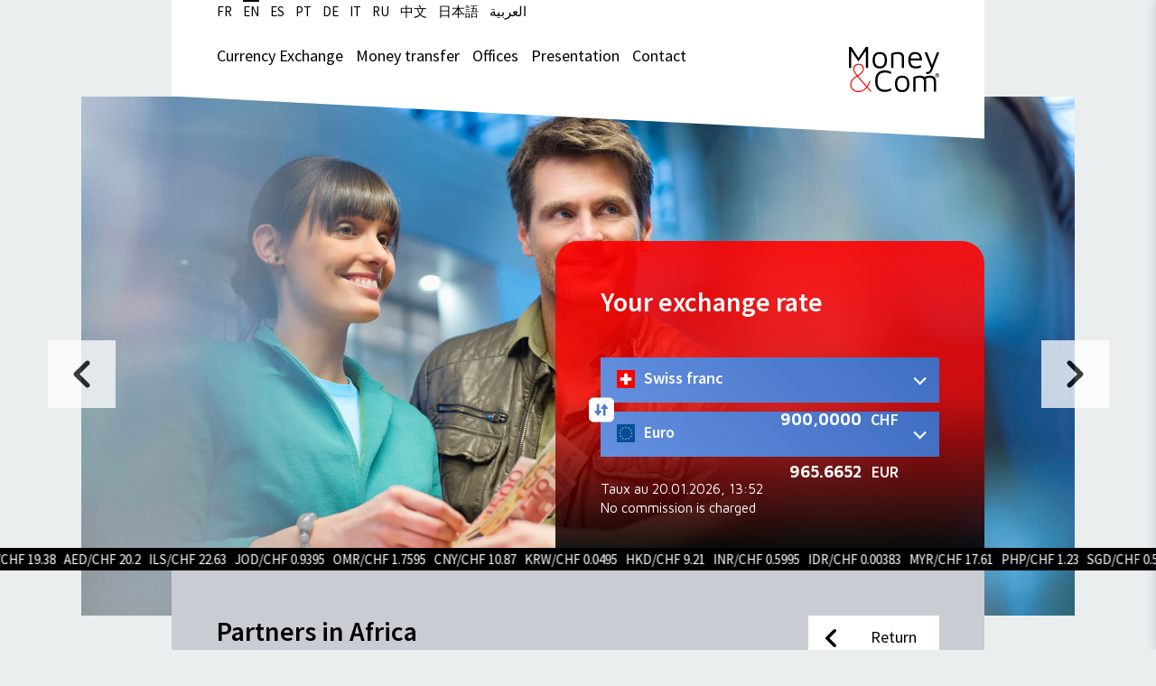

--- FILE ---
content_type: text/html; charset=UTF-8
request_url: https://moneyand.com/partenaires-afrique/?lang=es
body_size: 18251
content:
<!doctype html>
<html lang="es-ES">
<head>
    <meta charset="UTF-8">
    <meta name="viewport" content="width=device-width, initial-scale=1">
    <link rel="profile" href="http://gmpg.org/xfn/11">
    <link rel="icon" href="https://moneyand.com/wp-content/themes/cf_money/img/favicon.png" type="image/png"/>

    <!-- Google Tag Manager -->
    <script>(function (w, d, s, l, i) {
            w[l] = w[l] || [];
            w[l].push({
                'gtm.start':
                    new Date().getTime(), event: 'gtm.js'
            });
            var f = d.getElementsByTagName(s)[0],
                j = d.createElement(s), dl = l != 'dataLayer' ? '&l=' + l : '';
            j.async = true;
            j.src =
                'https://www.googletagmanager.com/gtm.js?id=' + i + dl;
            f.parentNode.insertBefore(j, f);
        })(window, document, 'script', 'dataLayer', 'GTM-PXQZDF3');</script>

    <!-- Facebook Pixel Code -->
    <script> !function (f, b, e, v, n, t, s) {
            if (f.fbq) return;
            n = f.fbq = function () {
                n.callMethod ? n.callMethod.apply(n, arguments) : n.queue.push(arguments)
            };
            if (!f._fbq) f._fbq = n;
            n.push = n;
            n.loaded = !0;
            n.version = '2.0';
            n.queue = [];
            t = b.createElement(e);
            t.async = !0;
            t.src = v;
            s = b.getElementsByTagName(e)[0];
            s.parentNode.insertBefore(t, s)
        }(window, document, 'script', 'https://connect.facebook.net/en_US/fbevents.js');
        fbq('init', '1786675505552515');
        fbq('track', 'PageView'); </script>
    <noscript><img height="1" width="1" src="https://www.facebook.com/tr?id=1786675505552515&ev=PageView &noscript=1"/>
    </noscript> <!-- End Facebook Pixel Code -->

    <title>Socios en África &#8211; Money &amp; Com</title>
<meta name='robots' content='max-image-preview:large' />
<link rel="alternate" hreflang="fr" href="https://moneyand.com/partenaires-afrique/" />
<link rel="alternate" hreflang="en" href="https://moneyand.com/partenaires-afrique/?lang=en" />
<link rel="alternate" hreflang="es" href="https://moneyand.com/partenaires-afrique/?lang=es" />
<link rel="alternate" hreflang="pt-pt" href="https://moneyand.com/partenaires-afrique/?lang=pt-pt" />
<link rel="alternate" hreflang="de" href="https://moneyand.com/partenaires-afrique/?lang=de" />
<link rel="alternate" hreflang="it" href="https://moneyand.com/partenaires-afrique/?lang=it" />
<link rel="alternate" hreflang="ru" href="https://moneyand.com/partenaires-afrique/?lang=ru" />
<link rel="alternate" hreflang="zh-hans" href="https://moneyand.com/partenaires-afrique/?lang=zh-hans" />
<link rel="alternate" hreflang="ja" href="https://moneyand.com/partenaires-afrique/?lang=ja" />
<link rel="alternate" hreflang="ar" href="https://moneyand.com/partenaires-afrique/?lang=ar" />
<link rel="alternate" hreflang="x-default" href="https://moneyand.com/partenaires-afrique/" />
<link rel="alternate" type="application/rss+xml" title="Money &amp; Com &raquo; Feed" href="https://moneyand.com/feed/?lang=es" />
<link rel="alternate" type="application/rss+xml" title="Money &amp; Com &raquo; Feed de los comentarios" href="https://moneyand.com/comments/feed/?lang=es" />
<link rel="alternate" title="oEmbed (JSON)" type="application/json+oembed" href="https://moneyand.com/wp-json/oembed/1.0/embed?url=https%3A%2F%2Fmoneyand.com%2Fpartenaires-afrique%2F%3Flang%3Des" />
<link rel="alternate" title="oEmbed (XML)" type="text/xml+oembed" href="https://moneyand.com/wp-json/oembed/1.0/embed?url=https%3A%2F%2Fmoneyand.com%2Fpartenaires-afrique%2F%3Flang%3Des&#038;format=xml" />
<style id='wp-img-auto-sizes-contain-inline-css' type='text/css'>
img:is([sizes=auto i],[sizes^="auto," i]){contain-intrinsic-size:3000px 1500px}
/*# sourceURL=wp-img-auto-sizes-contain-inline-css */
</style>
<style id='wp-emoji-styles-inline-css' type='text/css'>

	img.wp-smiley, img.emoji {
		display: inline !important;
		border: none !important;
		box-shadow: none !important;
		height: 1em !important;
		width: 1em !important;
		margin: 0 0.07em !important;
		vertical-align: -0.1em !important;
		background: none !important;
		padding: 0 !important;
	}
/*# sourceURL=wp-emoji-styles-inline-css */
</style>
<link rel='stylesheet' id='wp-block-library-css' href='https://moneyand.com/wp-includes/css/dist/block-library/style.min.css' type='text/css' media='all' />
<style id='global-styles-inline-css' type='text/css'>
:root{--wp--preset--aspect-ratio--square: 1;--wp--preset--aspect-ratio--4-3: 4/3;--wp--preset--aspect-ratio--3-4: 3/4;--wp--preset--aspect-ratio--3-2: 3/2;--wp--preset--aspect-ratio--2-3: 2/3;--wp--preset--aspect-ratio--16-9: 16/9;--wp--preset--aspect-ratio--9-16: 9/16;--wp--preset--color--black: #000000;--wp--preset--color--cyan-bluish-gray: #abb8c3;--wp--preset--color--white: #ffffff;--wp--preset--color--pale-pink: #f78da7;--wp--preset--color--vivid-red: #cf2e2e;--wp--preset--color--luminous-vivid-orange: #ff6900;--wp--preset--color--luminous-vivid-amber: #fcb900;--wp--preset--color--light-green-cyan: #7bdcb5;--wp--preset--color--vivid-green-cyan: #00d084;--wp--preset--color--pale-cyan-blue: #8ed1fc;--wp--preset--color--vivid-cyan-blue: #0693e3;--wp--preset--color--vivid-purple: #9b51e0;--wp--preset--gradient--vivid-cyan-blue-to-vivid-purple: linear-gradient(135deg,rgb(6,147,227) 0%,rgb(155,81,224) 100%);--wp--preset--gradient--light-green-cyan-to-vivid-green-cyan: linear-gradient(135deg,rgb(122,220,180) 0%,rgb(0,208,130) 100%);--wp--preset--gradient--luminous-vivid-amber-to-luminous-vivid-orange: linear-gradient(135deg,rgb(252,185,0) 0%,rgb(255,105,0) 100%);--wp--preset--gradient--luminous-vivid-orange-to-vivid-red: linear-gradient(135deg,rgb(255,105,0) 0%,rgb(207,46,46) 100%);--wp--preset--gradient--very-light-gray-to-cyan-bluish-gray: linear-gradient(135deg,rgb(238,238,238) 0%,rgb(169,184,195) 100%);--wp--preset--gradient--cool-to-warm-spectrum: linear-gradient(135deg,rgb(74,234,220) 0%,rgb(151,120,209) 20%,rgb(207,42,186) 40%,rgb(238,44,130) 60%,rgb(251,105,98) 80%,rgb(254,248,76) 100%);--wp--preset--gradient--blush-light-purple: linear-gradient(135deg,rgb(255,206,236) 0%,rgb(152,150,240) 100%);--wp--preset--gradient--blush-bordeaux: linear-gradient(135deg,rgb(254,205,165) 0%,rgb(254,45,45) 50%,rgb(107,0,62) 100%);--wp--preset--gradient--luminous-dusk: linear-gradient(135deg,rgb(255,203,112) 0%,rgb(199,81,192) 50%,rgb(65,88,208) 100%);--wp--preset--gradient--pale-ocean: linear-gradient(135deg,rgb(255,245,203) 0%,rgb(182,227,212) 50%,rgb(51,167,181) 100%);--wp--preset--gradient--electric-grass: linear-gradient(135deg,rgb(202,248,128) 0%,rgb(113,206,126) 100%);--wp--preset--gradient--midnight: linear-gradient(135deg,rgb(2,3,129) 0%,rgb(40,116,252) 100%);--wp--preset--font-size--small: 13px;--wp--preset--font-size--medium: 20px;--wp--preset--font-size--large: 36px;--wp--preset--font-size--x-large: 42px;--wp--preset--spacing--20: 0.44rem;--wp--preset--spacing--30: 0.67rem;--wp--preset--spacing--40: 1rem;--wp--preset--spacing--50: 1.5rem;--wp--preset--spacing--60: 2.25rem;--wp--preset--spacing--70: 3.38rem;--wp--preset--spacing--80: 5.06rem;--wp--preset--shadow--natural: 6px 6px 9px rgba(0, 0, 0, 0.2);--wp--preset--shadow--deep: 12px 12px 50px rgba(0, 0, 0, 0.4);--wp--preset--shadow--sharp: 6px 6px 0px rgba(0, 0, 0, 0.2);--wp--preset--shadow--outlined: 6px 6px 0px -3px rgb(255, 255, 255), 6px 6px rgb(0, 0, 0);--wp--preset--shadow--crisp: 6px 6px 0px rgb(0, 0, 0);}:where(.is-layout-flex){gap: 0.5em;}:where(.is-layout-grid){gap: 0.5em;}body .is-layout-flex{display: flex;}.is-layout-flex{flex-wrap: wrap;align-items: center;}.is-layout-flex > :is(*, div){margin: 0;}body .is-layout-grid{display: grid;}.is-layout-grid > :is(*, div){margin: 0;}:where(.wp-block-columns.is-layout-flex){gap: 2em;}:where(.wp-block-columns.is-layout-grid){gap: 2em;}:where(.wp-block-post-template.is-layout-flex){gap: 1.25em;}:where(.wp-block-post-template.is-layout-grid){gap: 1.25em;}.has-black-color{color: var(--wp--preset--color--black) !important;}.has-cyan-bluish-gray-color{color: var(--wp--preset--color--cyan-bluish-gray) !important;}.has-white-color{color: var(--wp--preset--color--white) !important;}.has-pale-pink-color{color: var(--wp--preset--color--pale-pink) !important;}.has-vivid-red-color{color: var(--wp--preset--color--vivid-red) !important;}.has-luminous-vivid-orange-color{color: var(--wp--preset--color--luminous-vivid-orange) !important;}.has-luminous-vivid-amber-color{color: var(--wp--preset--color--luminous-vivid-amber) !important;}.has-light-green-cyan-color{color: var(--wp--preset--color--light-green-cyan) !important;}.has-vivid-green-cyan-color{color: var(--wp--preset--color--vivid-green-cyan) !important;}.has-pale-cyan-blue-color{color: var(--wp--preset--color--pale-cyan-blue) !important;}.has-vivid-cyan-blue-color{color: var(--wp--preset--color--vivid-cyan-blue) !important;}.has-vivid-purple-color{color: var(--wp--preset--color--vivid-purple) !important;}.has-black-background-color{background-color: var(--wp--preset--color--black) !important;}.has-cyan-bluish-gray-background-color{background-color: var(--wp--preset--color--cyan-bluish-gray) !important;}.has-white-background-color{background-color: var(--wp--preset--color--white) !important;}.has-pale-pink-background-color{background-color: var(--wp--preset--color--pale-pink) !important;}.has-vivid-red-background-color{background-color: var(--wp--preset--color--vivid-red) !important;}.has-luminous-vivid-orange-background-color{background-color: var(--wp--preset--color--luminous-vivid-orange) !important;}.has-luminous-vivid-amber-background-color{background-color: var(--wp--preset--color--luminous-vivid-amber) !important;}.has-light-green-cyan-background-color{background-color: var(--wp--preset--color--light-green-cyan) !important;}.has-vivid-green-cyan-background-color{background-color: var(--wp--preset--color--vivid-green-cyan) !important;}.has-pale-cyan-blue-background-color{background-color: var(--wp--preset--color--pale-cyan-blue) !important;}.has-vivid-cyan-blue-background-color{background-color: var(--wp--preset--color--vivid-cyan-blue) !important;}.has-vivid-purple-background-color{background-color: var(--wp--preset--color--vivid-purple) !important;}.has-black-border-color{border-color: var(--wp--preset--color--black) !important;}.has-cyan-bluish-gray-border-color{border-color: var(--wp--preset--color--cyan-bluish-gray) !important;}.has-white-border-color{border-color: var(--wp--preset--color--white) !important;}.has-pale-pink-border-color{border-color: var(--wp--preset--color--pale-pink) !important;}.has-vivid-red-border-color{border-color: var(--wp--preset--color--vivid-red) !important;}.has-luminous-vivid-orange-border-color{border-color: var(--wp--preset--color--luminous-vivid-orange) !important;}.has-luminous-vivid-amber-border-color{border-color: var(--wp--preset--color--luminous-vivid-amber) !important;}.has-light-green-cyan-border-color{border-color: var(--wp--preset--color--light-green-cyan) !important;}.has-vivid-green-cyan-border-color{border-color: var(--wp--preset--color--vivid-green-cyan) !important;}.has-pale-cyan-blue-border-color{border-color: var(--wp--preset--color--pale-cyan-blue) !important;}.has-vivid-cyan-blue-border-color{border-color: var(--wp--preset--color--vivid-cyan-blue) !important;}.has-vivid-purple-border-color{border-color: var(--wp--preset--color--vivid-purple) !important;}.has-vivid-cyan-blue-to-vivid-purple-gradient-background{background: var(--wp--preset--gradient--vivid-cyan-blue-to-vivid-purple) !important;}.has-light-green-cyan-to-vivid-green-cyan-gradient-background{background: var(--wp--preset--gradient--light-green-cyan-to-vivid-green-cyan) !important;}.has-luminous-vivid-amber-to-luminous-vivid-orange-gradient-background{background: var(--wp--preset--gradient--luminous-vivid-amber-to-luminous-vivid-orange) !important;}.has-luminous-vivid-orange-to-vivid-red-gradient-background{background: var(--wp--preset--gradient--luminous-vivid-orange-to-vivid-red) !important;}.has-very-light-gray-to-cyan-bluish-gray-gradient-background{background: var(--wp--preset--gradient--very-light-gray-to-cyan-bluish-gray) !important;}.has-cool-to-warm-spectrum-gradient-background{background: var(--wp--preset--gradient--cool-to-warm-spectrum) !important;}.has-blush-light-purple-gradient-background{background: var(--wp--preset--gradient--blush-light-purple) !important;}.has-blush-bordeaux-gradient-background{background: var(--wp--preset--gradient--blush-bordeaux) !important;}.has-luminous-dusk-gradient-background{background: var(--wp--preset--gradient--luminous-dusk) !important;}.has-pale-ocean-gradient-background{background: var(--wp--preset--gradient--pale-ocean) !important;}.has-electric-grass-gradient-background{background: var(--wp--preset--gradient--electric-grass) !important;}.has-midnight-gradient-background{background: var(--wp--preset--gradient--midnight) !important;}.has-small-font-size{font-size: var(--wp--preset--font-size--small) !important;}.has-medium-font-size{font-size: var(--wp--preset--font-size--medium) !important;}.has-large-font-size{font-size: var(--wp--preset--font-size--large) !important;}.has-x-large-font-size{font-size: var(--wp--preset--font-size--x-large) !important;}
/*# sourceURL=global-styles-inline-css */
</style>

<style id='classic-theme-styles-inline-css' type='text/css'>
/*! This file is auto-generated */
.wp-block-button__link{color:#fff;background-color:#32373c;border-radius:9999px;box-shadow:none;text-decoration:none;padding:calc(.667em + 2px) calc(1.333em + 2px);font-size:1.125em}.wp-block-file__button{background:#32373c;color:#fff;text-decoration:none}
/*# sourceURL=/wp-includes/css/classic-themes.min.css */
</style>
<link rel='stylesheet' id='contact-form-7-css' href='https://moneyand.com/wp-content/plugins/contact-form-7/includes/css/styles.css' type='text/css' media='all' />
<link rel='stylesheet' id='cf_money-style-css' href='https://moneyand.com/wp-content/themes/cf_money/style.css' type='text/css' media='all' />
<link rel='stylesheet' id='cf_slickCSS-css' href='https://moneyand.com/wp-content/themes/cf_money/css/slick.css' type='text/css' media='all' />
<link rel='stylesheet' id='cf_selectCSS-css' href='https://moneyand.com/wp-content/themes/cf_money/css/nice-select.css' type='text/css' media='all' />
<script type="text/javascript" src="https://moneyand.com/wp-includes/js/jquery/jquery.min.js" id="jquery-core-js"></script>
<script type="text/javascript" src="https://moneyand.com/wp-includes/js/jquery/jquery-migrate.min.js" id="jquery-migrate-js"></script>
<script type="text/javascript" id="wpml-browser-redirect-js-extra">
/* <![CDATA[ */
var wpml_browser_redirect_params = {"pageLanguage":"es","languageUrls":{"fr_fr":"https://moneyand.com/partenaires-afrique/","fr":"https://moneyand.com/partenaires-afrique/","en_us":"https://moneyand.com/partenaires-afrique/?lang=en","en":"https://moneyand.com/partenaires-afrique/?lang=en","us":"https://moneyand.com/partenaires-afrique/?lang=en","es_es":"https://moneyand.com/partenaires-afrique/?lang=es","es":"https://moneyand.com/partenaires-afrique/?lang=es","pt_pt":"https://moneyand.com/partenaires-afrique/?lang=pt-pt","pt":"https://moneyand.com/partenaires-afrique/?lang=pt-pt","pt-pt":"https://moneyand.com/partenaires-afrique/?lang=pt-pt","de_de":"https://moneyand.com/partenaires-afrique/?lang=de","de":"https://moneyand.com/partenaires-afrique/?lang=de","it_it":"https://moneyand.com/partenaires-afrique/?lang=it","it":"https://moneyand.com/partenaires-afrique/?lang=it","ru_ru":"https://moneyand.com/partenaires-afrique/?lang=ru","ru":"https://moneyand.com/partenaires-afrique/?lang=ru","zh_cn":"https://moneyand.com/partenaires-afrique/?lang=zh-hans","zh":"https://moneyand.com/partenaires-afrique/?lang=zh-hans","cn":"https://moneyand.com/partenaires-afrique/?lang=zh-hans","zh-hans":"https://moneyand.com/partenaires-afrique/?lang=zh-hans","ja":"https://moneyand.com/partenaires-afrique/?lang=ja","ar":"https://moneyand.com/partenaires-afrique/?lang=ar"},"cookie":{"name":"_icl_visitor_lang_js","domain":"moneyand.com","path":"/","expiration":24}};
//# sourceURL=wpml-browser-redirect-js-extra
/* ]]> */
</script>
<script type="text/javascript" src="https://moneyand.com/wp-content/plugins/sitepress-multilingual-cms/dist/js/browser-redirect/app.js" id="wpml-browser-redirect-js"></script>
<link rel="https://api.w.org/" href="https://moneyand.com/wp-json/" /><link rel="alternate" title="JSON" type="application/json" href="https://moneyand.com/wp-json/wp/v2/pages/1839" /><link rel="EditURI" type="application/rsd+xml" title="RSD" href="https://moneyand.com/xmlrpc.php?rsd" />
<link rel="canonical" href="https://moneyand.com/partenaires-afrique/?lang=es" />
<link rel='shortlink' href='https://moneyand.com/?p=1839&#038;lang=es' />
<meta name="generator" content="WPML ver:4.8.6 stt:5,60,1,4,3,27,28,42,46,2;" />

        <link href="https://fonts.googleapis.com/css?family=Source+Sans+Pro:300,400,600,700,900" rel="stylesheet">
    
    <link href="https://fonts.googleapis.com/css2?family=Maven+Pro:wght@400..900&family=Poppins:ital,wght@0,100;0,200;0,300;0,400;0,500;0,600;0,700;0,800;0,900;1,100;1,200;1,300;1,400;1,500;1,600;1,700;1,800;1,900&display=swap"
          rel="stylesheet">

    <!-- Google Tag Manager -->
    <script>(function (w, d, s, l, i) {
            w[l] = w[l] || [];
            w[l].push({'gtm.start': new Date().getTime(), event: 'gtm.js'});
            var f = d.getElementsByTagName(s)[0], j = d.createElement(s), dl = l != 'dataLayer' ? '&l=' + l : '';
            j.async = true;
            j.src = 'https://www.googletagmanager.com/gtm.js?id=' + i + dl;
            f.parentNode.insertBefore(j, f);
        })(window, document, 'script', 'dataLayer', 'GTM-PXQZDF3');</script>  <!-- End Google Tag Manager -->

</head>

<body class="wp-singular page-template page-template-page-partner page-template-page-partner-php page page-id-1839 wp-theme-cf_money">

<noscript>
    <iframe src="https://www.googletagmanager.com/ns.html?id=GTM-PXQZDF3"
            height="0" width="0" style="display:none;visibility:hidden"></iframe>
</noscript>
    <script type="text/javascript">
        var special_rate_js = {"EUR":{"900":{"buy":"0.9270","sell":"0.9320","buy_margin_1000":"-0.0020","sell_margin_1000":"0.0005"},"3000":{"buy":"0.9270","sell":"0.9320"},"10000":{"buy":"0.9270","sell":"0.9320"}},"USD":{"900":{"buy":"0.7910","sell":"0.8000","buy_margin_1000":"","sell_margin_1000":""},"3000":{"buy":"0.7910","sell":"0.8000"},"10000":{"buy":"0.7915","sell":"0.7995"}},"GBP":{"900":{"buy":"1.0620","sell":"1.0880","buy_margin_1000":"","sell_margin_1000":""},"3000":{"buy":"1.0620","sell":"1.0880"},"10000":{"buy":"1.0630","sell":"1.0870"}}};
    </script>
    <div id="responsive_menu" class="">
    <a id="close_responsivemenu" target="_self" href="#">
        <?xml version="1.0" encoding="utf-8"?>
<!-- Generator: Adobe Illustrator 22.0.1, SVG Export Plug-In . SVG Version: 6.00 Build 0)  -->
<svg version="1.1" id="Layer_1" xmlns="http://www.w3.org/2000/svg" xmlns:xlink="http://www.w3.org/1999/xlink" x="0px" y="0px"
	 viewBox="0 0 15 15" style="enable-background:new 0 0 15 15;" xml:space="preserve">
<style type="text/css">
	.icoclose_st0{fill:#000000;}
</style>
<path class="icoclose_st0" d="M14.6924009,13.2067928L8.985652,7.4989853l5.7045517-5.7043867
	c0.411129-0.4101278,0.411129-1.0754472,0-1.4854009c-0.4101524-0.4101856-1.0751095-0.4102436-1.4852629-0.000116
	L7.4994125,6.0144544L1.7929081,0.3069362C1.3829994-0.1022637,0.7177978-0.1023217,0.307523,0.3068202
	c-0.4100307,0.4098378-0.4100307,1.0751573,0,1.4863867l5.706749,5.7076921L4.863379,8.6518421l-4.5536594,4.5535011
	c-0.411007,0.4101276-0.411007,1.0754471,0,1.4854012c0.4101527,0.4101858,1.0751102,0.4103012,1.4852631,0.0001736
	l5.7056503-5.7054882l5.7065048,5.707634c0.4097862,0.4091997,1.0751095,0.4092579,1.4851408,0.0001163
	C15.1025534,14.2833424,15.1025534,13.6179647,14.6924009,13.2067928z"/>
</svg>
    </a>
    <nav id="responsive-navigation" role="navigation">
        <div class="menu-menu1_es-container"><ul id="primary-menu" class="menu"><li id="menu-item-1874" class="menu-item menu-item-type-post_type menu-item-object-page menu-item-home menu-item-1874"><a href="https://moneyand.com/?lang=es">Cambio</a></li>
<li id="menu-item-21588" class="menu-item menu-item-type-post_type menu-item-object-page menu-item-21588"><a href="https://moneyand.com/transfert-dargent/?lang=es">Transferencia de dinero</a></li>
<li id="menu-item-1872" class="menu-item menu-item-type-post_type menu-item-object-page menu-item-1872"><a href="https://moneyand.com/agences/?lang=es">Agencias</a></li>
<li id="menu-item-1869" class="menu-item menu-item-type-post_type menu-item-object-page menu-item-1869"><a href="https://moneyand.com/presentation/?lang=es">Presentación</a></li>
<li id="menu-item-1873" class="menu-item menu-item-type-post_type menu-item-object-page menu-item-1873"><a href="https://moneyand.com/contact/?lang=es">Contacto</a></li>
</ul></div>    </nav><!-- #site-navigation -->
    <ul class="responsive_lang">
        <li><a class="current_lang" href="https://moneyand.com/partenaires-afrique/">fr</a></li><li><a class="current_lang" href="https://moneyand.com/partenaires-afrique/?lang=en">en</a></li><li><a href="https://moneyand.com/partenaires-afrique/?lang=es">es</a></li><li><a class="current_lang" href="https://moneyand.com/partenaires-afrique/?lang=pt-pt">pt</a></li><li><a class="current_lang" href="https://moneyand.com/partenaires-afrique/?lang=de">de</a></li><li><a class="current_lang" href="https://moneyand.com/partenaires-afrique/?lang=it">it</a></li><li><a class="current_lang" href="https://moneyand.com/partenaires-afrique/?lang=ru">ru</a></li><li><a class="current_lang" href="https://moneyand.com/partenaires-afrique/?lang=zh-hans">中文</a></li><li><a class="current_lang" href="https://moneyand.com/partenaires-afrique/?lang=ja">日本語</a></li><li><a class="current_lang" href="https://moneyand.com/partenaires-afrique/?lang=ar">العربية</a></li>    </ul>
    <div class="clear"></div>

</div>
<div id="responsive_menu_overlay"></div>

<div id="page" class="site">
    <div class="wrapper wrapper_header">
        <header id="masthead" class="site-header">
            <div id="top_nav">
                <div class="top_lang">
                    <div id="magic_line_header_lang" class="magic_line"></div>
                    <span><a href="https://moneyand.com/partenaires-afrique/">fr</a></span><span><a href="https://moneyand.com/partenaires-afrique/?lang=en">en</a></span><span class="current_lang"><a href="https://moneyand.com/partenaires-afrique/?lang=es">es</a></span><span><a href="https://moneyand.com/partenaires-afrique/?lang=pt-pt">pt</a></span><span><a href="https://moneyand.com/partenaires-afrique/?lang=de">de</a></span><span><a href="https://moneyand.com/partenaires-afrique/?lang=it">it</a></span><span><a href="https://moneyand.com/partenaires-afrique/?lang=ru">ru</a></span><span><a href="https://moneyand.com/partenaires-afrique/?lang=zh-hans">中文</a></span><span><a href="https://moneyand.com/partenaires-afrique/?lang=ja">日本語</a></span><span><a href="https://moneyand.com/partenaires-afrique/?lang=ar">العربية</a></span>                </div>

                <div id="magic_line_header" class="magic_line"></div>
                <nav id="site-navigation" class="main-navigation">
                    <div class="menu-menu1_es-container"><ul id="primary-menu" class="menu"><li class="menu-item menu-item-type-post_type menu-item-object-page menu-item-home menu-item-1874"><a href="https://moneyand.com/?lang=es">Cambio</a></li>
<li class="menu-item menu-item-type-post_type menu-item-object-page menu-item-21588"><a href="https://moneyand.com/transfert-dargent/?lang=es">Transferencia de dinero</a></li>
<li class="menu-item menu-item-type-post_type menu-item-object-page menu-item-1872"><a href="https://moneyand.com/agences/?lang=es">Agencias</a></li>
<li class="menu-item menu-item-type-post_type menu-item-object-page menu-item-1869"><a href="https://moneyand.com/presentation/?lang=es">Presentación</a></li>
<li class="menu-item menu-item-type-post_type menu-item-object-page menu-item-1873"><a href="https://moneyand.com/contact/?lang=es">Contacto</a></li>
</ul></div>                </nav><!-- #site-navigation -->
            </div>
            <a id="open_responsive_menu" target="_self" href="#" class="square_link blue1">
                <?xml version="1.0" encoding="utf-8"?>
<!-- Generator: Adobe Illustrator 21.0.0, SVG Export Plug-In . SVG Version: 6.00 Build 0)  -->
<svg version="1.1" id="Layer_1" xmlns="http://www.w3.org/2000/svg" xmlns:xlink="http://www.w3.org/1999/xlink" x="0px" y="0px"
	 width="25px" height="25px" viewBox="0 0 25 25" style="enable-background:new 0 0 25 25;" xml:space="preserve">
<style type="text/css">
	.svgmenust0{fill:#000000;}
</style>
<rect x="11" y="-2" transform="matrix(4.474081e-04 -1 1 4.474081e-04 1.963 23.0267)" class="svgmenust0" width="3" height="25"/>
<rect x="11" y="7.1" transform="matrix(4.474081e-04 -1 1 4.474081e-04 -7.0683 32.054)" class="svgmenust0" width="3" height="25"/>
<rect x="11" y="-11" transform="matrix(4.474081e-04 -1 1 4.474081e-04 10.9944 13.9993)" class="svgmenust0" width="3" height="25"/>
</svg>
                Menu            </a>
            <div class="site-branding">
                <a href="https://moneyand.com/?lang=es" rel="home">
                    <img src="https://moneyand.com/wp-content/themes/cf_money/img/Money&Com_Logo.svg"/>
                </a>
            </div><!-- .site-branding -->
            <div class="clear"></div>
        </header><!-- #masthead -->
        <div class="diagonal_down"></div>
    </div>
    <div id="header_slider">
                <div class="slide  slide-with-exchange-widget"
             style="background-image:url(https://moneyand.com/wp-content/uploads/2018/03/BG_Change.jpg">
            
                                    <div class="exchange-widget-wrapper">
                        <div class="exchange-widget">
                                                            <div class="exchange-widget__title">
                                    Su tipo de cambio                                </div>
                            
                            <div class="exchange-widget__content" id="currency_wrapper">
                                <div class="exchange-widget__content-items">
                                    <a href="javascript: void(0)"
                                       class="exchange-widget__inverse-result">
                                    </a>
                                        <div id="currency_wrapper_1">
        <select id="currency_1" class="gradient_blue wide select_monitored">
            <option value="CHF" data-buy="1" data-sell="1" data-flag="https://moneyand.com/wp-content/themes/cf_money/img/Flag_Suisse.svg" data-id="1">
                Franco suizo            </option>

                                <option value="EUR"
                            data-buy="0.9270"
                            data-sell="0.9320"
                            data-coef="1"
                            data-buy-1000="0.9270"
                            data-sell-1000="0.9320"
                            data-buy-margin="-0.0020"
                            data-sell-margin="0.0010"
                            data-buy-margin-1000="-0.0020"
                            data-sell-margin-1000="0.0005"
                            data-flag="https://moneyand.com/wp-content/themes/cf_money/img/flag/EU.svg"
                            data-id="1"
                            data-decimals="4">
                        Euro                    </option>
                                    <option value="USD"
                            data-buy="0.7910"
                            data-sell="0.8000"
                            data-coef="1"
                            data-buy-1000="0.7910"
                            data-sell-1000="0.8000"
                            data-buy-margin="-0.0030"
                            data-sell-margin="0.0000"
                            data-buy-margin-1000=""
                            data-sell-margin-1000=""
                            data-flag="https://moneyand.com/wp-content/themes/cf_money/img/flag/US.svg"
                            data-id="1"
                            data-decimals="4">
                        Dólar estadounidense                     </option>
                                    <option value="GBP"
                            data-buy="1.0610"
                            data-sell="1.0890"
                            data-coef="1"
                            data-buy-1000="1.0620"
                            data-sell-1000="1.0880"
                            data-buy-margin="-0.0060"
                            data-sell-margin="0.0060"
                            data-buy-margin-1000=""
                            data-sell-margin-1000=""
                            data-flag="https://moneyand.com/wp-content/themes/cf_money/img/flag/GB.svg"
                            data-id="1"
                            data-decimals="4">
                        Libra esterlina                     </option>
                                    <option value="JPY"
                            data-buy="0.4900"
                            data-sell="0.5200"
                            data-coef="1"
                            data-buy-1000="0.4920"
                            data-sell-1000="0.5180"
                            data-buy-margin="-0.0100"
                            data-sell-margin="0.0050"
                            data-buy-margin-1000=""
                            data-sell-margin-1000=""
                            data-flag="https://moneyand.com/wp-content/themes/cf_money/img/flag/JP.svg"
                            data-id="1"
                            data-decimals="4">
                        Yen japonés                    </option>
                                    <option value="CAD"
                            data-buy="0.5600"
                            data-sell="0.5900"
                            data-coef="1"
                            data-buy-1000="0.5630"
                            data-sell-1000="0.5870"
                            data-buy-margin="-0.0100"
                            data-sell-margin="0.0050"
                            data-buy-margin-1000=""
                            data-sell-margin-1000=""
                            data-flag="https://moneyand.com/wp-content/themes/cf_money/img/flag/CA.svg"
                            data-id="1"
                            data-decimals="4">
                        Dólar canadiense                     </option>
                                    <option value="AUD"
                            data-buy="0.5200"
                            data-sell="0.5500"
                            data-coef="1"
                            data-buy-1000="0.5220"
                            data-sell-1000="0.5480"
                            data-buy-margin="-0.0100"
                            data-sell-margin="0.0050"
                            data-buy-margin-1000=""
                            data-sell-margin-1000=""
                            data-flag="https://moneyand.com/wp-content/themes/cf_money/img/flag/AU.svg"
                            data-id="1"
                            data-decimals="4">
                        Dólar australiano                    </option>
                                    <option value="THB"
                            data-buy="2.39"
                            data-sell="2.74"
                            data-coef="100"
                            data-buy-1000="2.4"
                            data-sell-1000="2.73"
                            data-buy-margin="-0.08"
                            data-sell-margin="0.02"
                            data-buy-margin-1000="0"
                            data-sell-margin-1000="0"
                            data-flag="https://moneyand.com/wp-content/themes/cf_money/img/flag/TH.svg"
                            data-id="1"
                            data-decimals="2">
                        Baht tailandés                    </option>
                                    <option value="CRC"
                            data-buy="0.1429"
                            data-sell="0.194"
                            data-coef="100"
                            data-buy-1000="0.1435"
                            data-sell-1000="0.1935"
                            data-buy-margin="-0.0011"
                            data-sell-margin="0.0010"
                            data-buy-margin-1000="0"
                            data-sell-margin-1000="0"
                            data-flag="https://moneyand.com/wp-content/themes/cf_money/img/flag/CR.svg"
                            data-id="1"
                            data-decimals="4">
                        Colón costarricense                    </option>
                                    <option value="CZK"
                            data-buy="3.62"
                            data-sell="4.01"
                            data-coef="100"
                            data-buy-1000="3.63"
                            data-sell-1000="4.01"
                            data-buy-margin="-0.06"
                            data-sell-margin="0.01"
                            data-buy-margin-1000="0"
                            data-sell-margin-1000="0"
                            data-flag="https://moneyand.com/wp-content/themes/cf_money/img/flag/CZ.svg"
                            data-id="1"
                            data-decimals="2">
                        Corona checa                    </option>
                                    <option value="DKK"
                            data-buy="0.00"
                            data-sell="13.09"
                            data-coef="100"
                            data-buy-1000="0.00"
                            data-sell-1000="13.05"
                            data-buy-margin="0.00"
                            data-sell-margin="0.23"
                            data-buy-margin-1000="0"
                            data-sell-margin-1000="0"
                            data-flag="https://moneyand.com/wp-content/themes/cf_money/img/flag/DK.svg"
                            data-id="1"
                            data-decimals="2">
                        Corona danesa                    </option>
                                    <option value="ISK"
                            data-buy="0.5899"
                            data-sell="0.7109"
                            data-coef="100"
                            data-buy-1000="0.5949"
                            data-sell-1000="0.7059"
                            data-buy-margin="-0.0010"
                            data-sell-margin="0.0060"
                            data-buy-margin-1000="0"
                            data-sell-margin-1000="0"
                            data-flag="https://moneyand.com/wp-content/themes/cf_money/img/flag/IS.svg"
                            data-id="1"
                            data-decimals="4">
                        Corona islandesa                    </option>
                                    <option value="NOK"
                            data-buy="0.00"
                            data-sell="8.49"
                            data-coef="100"
                            data-buy-1000="0.00"
                            data-sell-1000="8.39"
                            data-buy-margin="0.00"
                            data-sell-margin="0.31"
                            data-buy-margin-1000="0"
                            data-sell-margin-1000="0"
                            data-flag="https://moneyand.com/wp-content/themes/cf_money/img/flag/NO.svg"
                            data-id="1"
                            data-decimals="2">
                        Corona noruega                    </option>
                                    <option value="SEK"
                            data-buy="0.00"
                            data-sell="9.26"
                            data-coef="100"
                            data-buy-1000="0.00"
                            data-sell-1000="9.16"
                            data-buy-margin="0.00"
                            data-sell-margin="0.20"
                            data-buy-margin-1000="0"
                            data-sell-margin-1000="0"
                            data-flag="https://moneyand.com/wp-content/themes/cf_money/img/flag/SE.svg"
                            data-id="1"
                            data-decimals="2">
                        Corona sueca                    </option>
                                    <option value="JOD"
                            data-buy="0.9395"
                            data-sell="1.2505"
                            data-coef="1"
                            data-buy-1000="0.9495"
                            data-sell-1000="1.2405"
                            data-buy-margin="-0.02"
                            data-sell-margin="0.02"
                            data-buy-margin-1000="0"
                            data-sell-margin-1000="0"
                            data-flag="https://moneyand.com/wp-content/themes/cf_money/img/flag/JO.svg"
                            data-id="1"
                            data-decimals="4">
                        Dinar jordano                    </option>
                                    <option value="TND"
                            data-buy="0.2466"
                            data-sell="0.3366"
                            data-coef="1"
                            data-buy-1000="0.2476"
                            data-sell-1000="0.3356"
                            data-buy-margin="-0.0030"
                            data-sell-margin="0.0020"
                            data-buy-margin-1000="0"
                            data-sell-margin-1000="0"
                            data-flag="https://moneyand.com/wp-content/themes/cf_money/img/flag/TN.svg"
                            data-id="1"
                            data-decimals="4">
                        Dinar tunecino                    </option>
                                    <option value="AED"
                            data-buy="20.2"
                            data-sell="22.69"
                            data-coef="100"
                            data-buy-1000="20.25"
                            data-sell-1000="22.64"
                            data-buy-margin="-0.15"
                            data-sell-margin="0.12"
                            data-buy-margin-1000="0"
                            data-sell-margin-1000="0"
                            data-flag="https://moneyand.com/wp-content/themes/cf_money/img/flag/AE.svg"
                            data-id="1"
                            data-decimals="2">
                        Dirham de los Emiratos Árabes Unidos                    </option>
                                    <option value="VND"
                            data-buy="0.00239"
                            data-sell="0.00398"
                            data-coef="100"
                            data-buy-1000="0.00245"
                            data-sell-1000="0.00396"
                            data-buy-margin="-0.00010"
                            data-sell-margin="0.00003"
                            data-buy-margin-1000="0"
                            data-sell-margin-1000="0"
                            data-flag="https://moneyand.com/wp-content/themes/cf_money/img/flag/VN.svg"
                            data-id="1"
                            data-decimals="5">
                        Dong vietnamita                    </option>
                                    <option value="MAD"
                            data-buy="8.14"
                            data-sell="10.68"
                            data-coef="100"
                            data-buy-1000="8.16"
                            data-sell-1000="10.67"
                            data-buy-margin="-0.15"
                            data-sell-margin="0.14"
                            data-buy-margin-1000="0"
                            data-sell-margin-1000="0"
                            data-flag="https://moneyand.com/wp-content/themes/cf_money/img/flag/MA.svg"
                            data-id="1"
                            data-decimals="2">
                        Dírham marroquí                    </option>
                                    <option value="HKD"
                            data-buy="9.21"
                            data-sell="10.94"
                            data-coef="100"
                            data-buy-1000="9.26"
                            data-sell-1000="10.91"
                            data-buy-margin="-0.38"
                            data-sell-margin="0.16"
                            data-buy-margin-1000="0"
                            data-sell-margin-1000="0"
                            data-flag="https://moneyand.com/wp-content/themes/cf_money/img/flag/HK.svg"
                            data-id="1"
                            data-decimals="2">
                        Dólar de Hong Kong                    </option>
                                    <option value="SGD"
                            data-buy="0.5908"
                            data-sell="0.6437"
                            data-coef="1"
                            data-buy-1000="0.5918"
                            data-sell-1000="0.6387"
                            data-buy-margin="-0.0040"
                            data-sell-margin="0.0020"
                            data-buy-margin-1000="0"
                            data-sell-margin-1000="0"
                            data-flag="https://moneyand.com/wp-content/themes/cf_money/img/flag/SG.svg"
                            data-id="1"
                            data-decimals="4">
                        Dólar de Singapur                    </option>
                                    <option value="NZD"
                            data-buy="0.4459"
                            data-sell="0.4899"
                            data-coef="1"
                            data-buy-1000="0.4469"
                            data-sell-1000="0.4879"
                            data-buy-margin="-0.0140"
                            data-sell-margin="0.0015"
                            data-buy-margin-1000="0"
                            data-sell-margin-1000="0"
                            data-flag="https://moneyand.com/wp-content/themes/cf_money/img/flag/NZ.svg"
                            data-id="1"
                            data-decimals="4">
                        Dólar neozelandés                    </option>
                                    <option value="HUF"
                            data-buy="0.2224"
                            data-sell="0.2614"
                            data-coef="100"
                            data-buy-1000="0.2244"
                            data-sell-1000="0.2594"
                            data-buy-margin="-0.0070"
                            data-sell-margin="0.0020"
                            data-buy-margin-1000="0"
                            data-sell-margin-1000="0"
                            data-flag="https://moneyand.com/wp-content/themes/cf_money/img/flag/HU.svg"
                            data-id="1"
                            data-decimals="4">
                        Florín húngaro                    </option>
                                    <option value="XAF"
                            data-buy="0.0992"
                            data-sell="0.1872"
                            data-coef="100"
                            data-buy-1000="0.1002"
                            data-sell-1000="0.1862"
                            data-buy-margin="-0.0130"
                            data-sell-margin="0.0030"
                            data-buy-margin-1000="0"
                            data-sell-margin-1000="0"
                            data-flag="https://moneyand.com/wp-content/themes/cf_money/img/flag/CM.svg"
                            data-id="1"
                            data-decimals="4">
                        Franco CFA de África Central                    </option>
                                    <option value="XOF"
                            data-buy="0.1092"
                            data-sell="0.1872"
                            data-coef="100"
                            data-buy-1000="0.1102"
                            data-sell-1000="0.1862"
                            data-buy-margin="-0.0050"
                            data-sell-margin="0.0030"
                            data-buy-margin-1000="0"
                            data-sell-margin-1000="0"
                            data-flag="https://moneyand.com/wp-content/themes/cf_money/img/flag/SN.svg"
                            data-id="1"
                            data-decimals="4">
                        Franco CFA de África Occidental                    </option>
                                    <option value="ALL"
                            data-buy="0.8795"
                            data-sell="1.0794"
                            data-coef="100"
                            data-buy-1000="0.8815"
                            data-sell-1000="1.0785"
                            data-buy-margin="-0.0050"
                            data-sell-margin="0.0030"
                            data-buy-margin-1000="0"
                            data-sell-margin-1000="0"
                            data-flag="https://moneyand.com/wp-content/themes/cf_money/img/flag/AL.svg"
                            data-id="1"
                            data-decimals="4">
                        Lek albanés                    </option>
                                    <option value="RON"
                            data-buy="16.95"
                            data-sell="20.24"
                            data-coef="100"
                            data-buy-1000="16.97"
                            data-sell-1000="20.19"
                            data-buy-margin="-0.25"
                            data-sell-margin="0.35"
                            data-buy-margin-1000="0"
                            data-sell-margin-1000="0"
                            data-flag="https://moneyand.com/wp-content/themes/cf_money/img/flag/RO.svg"
                            data-id="1"
                            data-decimals="2">
                        Leu rumano                    </option>
                                    <option value="BGN"
                            data-buy="0.4544"
                            data-sell="0.5044"
                            data-coef="1"
                            data-buy-1000="0.4549"
                            data-sell-1000="0.5034"
                            data-buy-margin="0.0000"
                            data-sell-margin="0.0010"
                            data-buy-margin-1000="0"
                            data-sell-margin-1000="0"
                            data-flag="https://moneyand.com/wp-content/themes/cf_money/img/flag/BG.svg"
                            data-id="1"
                            data-decimals="4">
                        Lev búlgaro                    </option>
                                    <option value="EGP"
                            data-buy="0.0069"
                            data-sell="0.0243"
                            data-coef="1"
                            data-buy-1000="0.0071"
                            data-sell-1000="0.0238"
                            data-buy-margin="-0.0005"
                            data-sell-margin="0.0008"
                            data-buy-margin-1000="0"
                            data-sell-margin-1000="0"
                            data-flag="https://moneyand.com/wp-content/themes/cf_money/img/flag/EG.svg"
                            data-id="1"
                            data-decimals="4">
                        Libra egipcia                    </option>
                                    <option value="TRY"
                            data-buy="1.7"
                            data-sell="2.09"
                            data-coef="100"
                            data-buy-1000="1.71"
                            data-sell-1000="2.06"
                            data-buy-margin="-0.07"
                            data-sell-margin="0.03"
                            data-buy-margin-1000="0"
                            data-sell-margin-1000="0"
                            data-flag="https://moneyand.com/wp-content/themes/cf_money/img/flag/TR.svg"
                            data-id="1"
                            data-decimals="2">
                        Lira turca                    </option>
                                    <option value="TWD"
                            data-buy="1.86"
                            data-sell="2.93"
                            data-coef="100"
                            data-buy-1000="1.87"
                            data-sell-1000="2.92"
                            data-buy-margin="-0.01"
                            data-sell-margin="0.02"
                            data-buy-margin-1000="0"
                            data-sell-margin-1000="0"
                            data-flag="https://moneyand.com/wp-content/themes/cf_money/img/flag/TW.svg"
                            data-id="1"
                            data-decimals="2">
                        Nuevo dólar de Taiwán                    </option>
                                    <option value="ILS"
                            data-buy="22.63"
                            data-sell="26.78"
                            data-coef="100"
                            data-buy-1000="22.68"
                            data-sell-1000="26.76"
                            data-buy-margin="-0.40"
                            data-sell-margin="0.10"
                            data-buy-margin-1000="0"
                            data-sell-margin-1000="0"
                            data-flag="https://moneyand.com/wp-content/themes/cf_money/img/flag/IL.svg"
                            data-id="1"
                            data-decimals="2">
                        Nuevo shekel israelí                    </option>
                                    <option value="PHP"
                            data-buy="1.23"
                            data-sell="1.61"
                            data-coef="100"
                            data-buy-1000="1.24"
                            data-sell-1000="1.6"
                            data-buy-margin="-0.01"
                            data-sell-margin="0.03"
                            data-buy-margin-1000="0"
                            data-sell-margin-1000="0"
                            data-flag="https://moneyand.com/wp-content/themes/cf_money/img/flag/PH.svg"
                            data-id="1"
                            data-decimals="2">
                        Peso filipino                    </option>
                                    <option value="MXN"
                            data-buy="3.87"
                            data-sell="5.13"
                            data-coef="100"
                            data-buy-1000="3.91"
                            data-sell-1000="5.09"
                            data-buy-margin="-0.35"
                            data-sell-margin="0.07"
                            data-buy-margin-1000="0"
                            data-sell-margin-1000="0"
                            data-flag="https://moneyand.com/wp-content/themes/cf_money/img/flag/MX.svg"
                            data-id="1"
                            data-decimals="2">
                        Peso mexicano                    </option>
                                    <option value="ZAR"
                            data-buy="0.042"
                            data-sell="0.0565"
                            data-coef="1"
                            data-buy-1000="0.0424"
                            data-sell-1000="0.056"
                            data-buy-margin="-0.0007"
                            data-sell-margin="0.0008"
                            data-buy-margin-1000="0"
                            data-sell-margin-1000="0"
                            data-flag="https://moneyand.com/wp-content/themes/cf_money/img/flag/ZA.svg"
                            data-id="1"
                            data-decimals="4">
                        Rand sudafricano                    </option>
                                    <option value="BRL"
                            data-buy="13.16"
                            data-sell="18.38"
                            data-coef="100"
                            data-buy-1000="13.26"
                            data-sell-1000="18.28"
                            data-buy-margin="-0.20"
                            data-sell-margin="0.64"
                            data-buy-margin-1000="0"
                            data-sell-margin-1000="0"
                            data-flag="https://moneyand.com/wp-content/themes/cf_money/img/flag/BR.svg"
                            data-id="1"
                            data-decimals="2">
                        Real brasileño                    </option>
                                    <option value="OMR"
                            data-buy="1.7595"
                            data-sell="2.2505"
                            data-coef="1"
                            data-buy-1000="1.7695"
                            data-sell-1000="2.2405"
                            data-buy-margin="-0.02"
                            data-sell-margin="0.01"
                            data-buy-margin-1000="0"
                            data-sell-margin-1000="0"
                            data-flag="https://moneyand.com/wp-content/themes/cf_money/img/flag/OM.svg"
                            data-id="1"
                            data-decimals="4">
                        Rial omaní                    </option>
                                    <option value="MYR"
                            data-buy="17.61"
                            data-sell="21.74"
                            data-coef="100"
                            data-buy-1000="17.63"
                            data-sell-1000="21.71"
                            data-buy-margin="-0.12"
                            data-sell-margin="0.15"
                            data-buy-margin-1000="0"
                            data-sell-margin-1000="0"
                            data-flag="https://moneyand.com/wp-content/themes/cf_money/img/flag/MY.svg"
                            data-id="1"
                            data-decimals="2">
                        Ringgit malayo                    </option>
                                    <option value="SAR"
                            data-buy="19.38"
                            data-sell="22.58"
                            data-coef="100"
                            data-buy-1000="19.39"
                            data-sell-1000="22.55"
                            data-buy-margin="-0.11"
                            data-sell-margin="0.05"
                            data-buy-margin-1000="0"
                            data-sell-margin-1000="0"
                            data-flag="https://moneyand.com/wp-content/themes/cf_money/img/flag/SA.svg"
                            data-id="1"
                            data-decimals="2">
                        Riyal saudí                    </option>
                                    <option value="SCP"
                            data-buy="1.0289"
                            data-sell="1.1098"
                            data-coef="1"
                            data-buy-1000="1.0299"
                            data-sell-1000="1.1094"
                            data-buy-margin="-0.0100"
                            data-sell-margin="0.0030"
                            data-buy-margin-1000="0"
                            data-sell-margin-1000="0"
                            data-flag="https://moneyand.com/wp-content/themes/cf_money/img/flag/SCT.svg"
                            data-id="1"
                            data-decimals="4">
                        Rupia de Seychelles                    </option>
                                    <option value="INR"
                            data-buy="0.5995"
                            data-sell="1.0905"
                            data-coef="100"
                            data-buy-1000="0.6095"
                            data-sell-1000="1.0704"
                            data-buy-margin="-0.03"
                            data-sell-margin="0.04"
                            data-buy-margin-1000="0"
                            data-sell-margin-1000="0"
                            data-flag="https://moneyand.com/wp-content/themes/cf_money/img/flag/IN.svg"
                            data-id="1"
                            data-decimals="4">
                        Rupia india                    </option>
                                    <option value="IDR"
                            data-buy="0.00383"
                            data-sell="0.00574"
                            data-coef="100"
                            data-buy-1000="0.00389"
                            data-sell-1000="0.00569"
                            data-buy-margin="-0.00020"
                            data-sell-margin="0.00010"
                            data-buy-margin-1000="0"
                            data-sell-margin-1000="0"
                            data-flag="https://moneyand.com/wp-content/themes/cf_money/img/flag/ID.svg"
                            data-id="1"
                            data-decimals="5">
                        Rupia indonesia                    </option>
                                    <option value="MUR"
                            data-buy="1.52"
                            data-sell="2.06"
                            data-coef="100"
                            data-buy-1000="1.53"
                            data-sell-1000="2.06"
                            data-buy-margin="-0.04"
                            data-sell-margin="0.07"
                            data-buy-margin-1000="0"
                            data-sell-margin-1000="0"
                            data-flag="https://moneyand.com/wp-content/themes/cf_money/img/flag/MU.svg"
                            data-id="1"
                            data-decimals="2">
                        Rupia mauriciana                    </option>
                                    <option value="KRW"
                            data-buy="0.0495"
                            data-sell="0.0635"
                            data-coef="100"
                            data-buy-1000="0.0497"
                            data-sell-1000="0.063"
                            data-buy-margin="-0.0008"
                            data-sell-margin="0.0004"
                            data-buy-margin-1000="0"
                            data-sell-margin-1000="0"
                            data-flag="https://moneyand.com/wp-content/themes/cf_money/img/flag/KR.svg"
                            data-id="1"
                            data-decimals="4">
                        Won surcoreano                    </option>
                                    <option value="CNY"
                            data-buy="10.87"
                            data-sell="12.34"
                            data-coef="100"
                            data-buy-1000="10.89"
                            data-sell-1000="12.29"
                            data-buy-margin="-0.15"
                            data-sell-margin="0.15"
                            data-buy-margin-1000="0"
                            data-sell-margin-1000="0"
                            data-flag="https://moneyand.com/wp-content/themes/cf_money/img/flag/CN.svg"
                            data-id="1"
                            data-decimals="2">
                        Yuan chino                    </option>
                                    <option value="PLN"
                            data-buy="20.66"
                            data-sell="23.9"
                            data-coef="100"
                            data-buy-1000="20.68"
                            data-sell-1000="23.85"
                            data-buy-margin="-0.51"
                            data-sell-margin="0.10"
                            data-buy-margin-1000="0"
                            data-sell-margin-1000="0"
                            data-flag="https://moneyand.com/wp-content/themes/cf_money/img/flag/PL.svg"
                            data-id="1"
                            data-decimals="2">
                        Zloty polaco                    </option>
                        </select>
    </div>
                                            <div id="currency_wrapper_0">
        <select id="currency_0" class="gradient_blue wide select_monitored">
            <option value="CHF" data-buy="1" data-sell="1" data-flag="https://moneyand.com/wp-content/themes/cf_money/img/Flag_Suisse.svg" data-id="0">
                Franco suizo            </option>

                                <option value="EUR"
                            data-buy="0.9270"
                            data-sell="0.9320"
                            data-coef="1"
                            data-buy-1000="0.9270"
                            data-sell-1000="0.9320"
                            data-buy-margin="-0.0020"
                            data-sell-margin="0.0010"
                            data-buy-margin-1000="-0.0020"
                            data-sell-margin-1000="0.0005"
                            data-flag="https://moneyand.com/wp-content/themes/cf_money/img/flag/EU.svg"
                            data-id="0"
                            data-decimals="4">
                        Euro                    </option>
                                    <option value="USD"
                            data-buy="0.7910"
                            data-sell="0.8000"
                            data-coef="1"
                            data-buy-1000="0.7910"
                            data-sell-1000="0.8000"
                            data-buy-margin="-0.0030"
                            data-sell-margin="0.0000"
                            data-buy-margin-1000=""
                            data-sell-margin-1000=""
                            data-flag="https://moneyand.com/wp-content/themes/cf_money/img/flag/US.svg"
                            data-id="0"
                            data-decimals="4">
                        Dólar estadounidense                     </option>
                                    <option value="GBP"
                            data-buy="1.0610"
                            data-sell="1.0890"
                            data-coef="1"
                            data-buy-1000="1.0620"
                            data-sell-1000="1.0880"
                            data-buy-margin="-0.0060"
                            data-sell-margin="0.0060"
                            data-buy-margin-1000=""
                            data-sell-margin-1000=""
                            data-flag="https://moneyand.com/wp-content/themes/cf_money/img/flag/GB.svg"
                            data-id="0"
                            data-decimals="4">
                        Libra esterlina                     </option>
                                    <option value="JPY"
                            data-buy="0.4900"
                            data-sell="0.5200"
                            data-coef="1"
                            data-buy-1000="0.4920"
                            data-sell-1000="0.5180"
                            data-buy-margin="-0.0100"
                            data-sell-margin="0.0050"
                            data-buy-margin-1000=""
                            data-sell-margin-1000=""
                            data-flag="https://moneyand.com/wp-content/themes/cf_money/img/flag/JP.svg"
                            data-id="0"
                            data-decimals="4">
                        Yen japonés                    </option>
                                    <option value="CAD"
                            data-buy="0.5600"
                            data-sell="0.5900"
                            data-coef="1"
                            data-buy-1000="0.5630"
                            data-sell-1000="0.5870"
                            data-buy-margin="-0.0100"
                            data-sell-margin="0.0050"
                            data-buy-margin-1000=""
                            data-sell-margin-1000=""
                            data-flag="https://moneyand.com/wp-content/themes/cf_money/img/flag/CA.svg"
                            data-id="0"
                            data-decimals="4">
                        Dólar canadiense                     </option>
                                    <option value="AUD"
                            data-buy="0.5200"
                            data-sell="0.5500"
                            data-coef="1"
                            data-buy-1000="0.5220"
                            data-sell-1000="0.5480"
                            data-buy-margin="-0.0100"
                            data-sell-margin="0.0050"
                            data-buy-margin-1000=""
                            data-sell-margin-1000=""
                            data-flag="https://moneyand.com/wp-content/themes/cf_money/img/flag/AU.svg"
                            data-id="0"
                            data-decimals="4">
                        Dólar australiano                    </option>
                                    <option value="THB"
                            data-buy="2.39"
                            data-sell="2.74"
                            data-coef="100"
                            data-buy-1000="2.4"
                            data-sell-1000="2.73"
                            data-buy-margin="-0.08"
                            data-sell-margin="0.02"
                            data-buy-margin-1000="0"
                            data-sell-margin-1000="0"
                            data-flag="https://moneyand.com/wp-content/themes/cf_money/img/flag/TH.svg"
                            data-id="0"
                            data-decimals="2">
                        Baht tailandés                    </option>
                                    <option value="CRC"
                            data-buy="0.1429"
                            data-sell="0.194"
                            data-coef="100"
                            data-buy-1000="0.1435"
                            data-sell-1000="0.1935"
                            data-buy-margin="-0.0011"
                            data-sell-margin="0.0010"
                            data-buy-margin-1000="0"
                            data-sell-margin-1000="0"
                            data-flag="https://moneyand.com/wp-content/themes/cf_money/img/flag/CR.svg"
                            data-id="0"
                            data-decimals="4">
                        Colón costarricense                    </option>
                                    <option value="CZK"
                            data-buy="3.62"
                            data-sell="4.01"
                            data-coef="100"
                            data-buy-1000="3.63"
                            data-sell-1000="4.01"
                            data-buy-margin="-0.06"
                            data-sell-margin="0.01"
                            data-buy-margin-1000="0"
                            data-sell-margin-1000="0"
                            data-flag="https://moneyand.com/wp-content/themes/cf_money/img/flag/CZ.svg"
                            data-id="0"
                            data-decimals="2">
                        Corona checa                    </option>
                                    <option value="DKK"
                            data-buy="0.00"
                            data-sell="13.09"
                            data-coef="100"
                            data-buy-1000="0.00"
                            data-sell-1000="13.05"
                            data-buy-margin="0.00"
                            data-sell-margin="0.23"
                            data-buy-margin-1000="0"
                            data-sell-margin-1000="0"
                            data-flag="https://moneyand.com/wp-content/themes/cf_money/img/flag/DK.svg"
                            data-id="0"
                            data-decimals="2">
                        Corona danesa                    </option>
                                    <option value="ISK"
                            data-buy="0.5899"
                            data-sell="0.7109"
                            data-coef="100"
                            data-buy-1000="0.5949"
                            data-sell-1000="0.7059"
                            data-buy-margin="-0.0010"
                            data-sell-margin="0.0060"
                            data-buy-margin-1000="0"
                            data-sell-margin-1000="0"
                            data-flag="https://moneyand.com/wp-content/themes/cf_money/img/flag/IS.svg"
                            data-id="0"
                            data-decimals="4">
                        Corona islandesa                    </option>
                                    <option value="NOK"
                            data-buy="0.00"
                            data-sell="8.49"
                            data-coef="100"
                            data-buy-1000="0.00"
                            data-sell-1000="8.39"
                            data-buy-margin="0.00"
                            data-sell-margin="0.31"
                            data-buy-margin-1000="0"
                            data-sell-margin-1000="0"
                            data-flag="https://moneyand.com/wp-content/themes/cf_money/img/flag/NO.svg"
                            data-id="0"
                            data-decimals="2">
                        Corona noruega                    </option>
                                    <option value="SEK"
                            data-buy="0.00"
                            data-sell="9.26"
                            data-coef="100"
                            data-buy-1000="0.00"
                            data-sell-1000="9.16"
                            data-buy-margin="0.00"
                            data-sell-margin="0.20"
                            data-buy-margin-1000="0"
                            data-sell-margin-1000="0"
                            data-flag="https://moneyand.com/wp-content/themes/cf_money/img/flag/SE.svg"
                            data-id="0"
                            data-decimals="2">
                        Corona sueca                    </option>
                                    <option value="JOD"
                            data-buy="0.9395"
                            data-sell="1.2505"
                            data-coef="1"
                            data-buy-1000="0.9495"
                            data-sell-1000="1.2405"
                            data-buy-margin="-0.02"
                            data-sell-margin="0.02"
                            data-buy-margin-1000="0"
                            data-sell-margin-1000="0"
                            data-flag="https://moneyand.com/wp-content/themes/cf_money/img/flag/JO.svg"
                            data-id="0"
                            data-decimals="4">
                        Dinar jordano                    </option>
                                    <option value="TND"
                            data-buy="0.2466"
                            data-sell="0.3366"
                            data-coef="1"
                            data-buy-1000="0.2476"
                            data-sell-1000="0.3356"
                            data-buy-margin="-0.0030"
                            data-sell-margin="0.0020"
                            data-buy-margin-1000="0"
                            data-sell-margin-1000="0"
                            data-flag="https://moneyand.com/wp-content/themes/cf_money/img/flag/TN.svg"
                            data-id="0"
                            data-decimals="4">
                        Dinar tunecino                    </option>
                                    <option value="AED"
                            data-buy="20.2"
                            data-sell="22.69"
                            data-coef="100"
                            data-buy-1000="20.25"
                            data-sell-1000="22.64"
                            data-buy-margin="-0.15"
                            data-sell-margin="0.12"
                            data-buy-margin-1000="0"
                            data-sell-margin-1000="0"
                            data-flag="https://moneyand.com/wp-content/themes/cf_money/img/flag/AE.svg"
                            data-id="0"
                            data-decimals="2">
                        Dirham de los Emiratos Árabes Unidos                    </option>
                                    <option value="VND"
                            data-buy="0.00239"
                            data-sell="0.00398"
                            data-coef="100"
                            data-buy-1000="0.00245"
                            data-sell-1000="0.00396"
                            data-buy-margin="-0.00010"
                            data-sell-margin="0.00003"
                            data-buy-margin-1000="0"
                            data-sell-margin-1000="0"
                            data-flag="https://moneyand.com/wp-content/themes/cf_money/img/flag/VN.svg"
                            data-id="0"
                            data-decimals="5">
                        Dong vietnamita                    </option>
                                    <option value="MAD"
                            data-buy="8.14"
                            data-sell="10.68"
                            data-coef="100"
                            data-buy-1000="8.16"
                            data-sell-1000="10.67"
                            data-buy-margin="-0.15"
                            data-sell-margin="0.14"
                            data-buy-margin-1000="0"
                            data-sell-margin-1000="0"
                            data-flag="https://moneyand.com/wp-content/themes/cf_money/img/flag/MA.svg"
                            data-id="0"
                            data-decimals="2">
                        Dírham marroquí                    </option>
                                    <option value="HKD"
                            data-buy="9.21"
                            data-sell="10.94"
                            data-coef="100"
                            data-buy-1000="9.26"
                            data-sell-1000="10.91"
                            data-buy-margin="-0.38"
                            data-sell-margin="0.16"
                            data-buy-margin-1000="0"
                            data-sell-margin-1000="0"
                            data-flag="https://moneyand.com/wp-content/themes/cf_money/img/flag/HK.svg"
                            data-id="0"
                            data-decimals="2">
                        Dólar de Hong Kong                    </option>
                                    <option value="SGD"
                            data-buy="0.5908"
                            data-sell="0.6437"
                            data-coef="1"
                            data-buy-1000="0.5918"
                            data-sell-1000="0.6387"
                            data-buy-margin="-0.0040"
                            data-sell-margin="0.0020"
                            data-buy-margin-1000="0"
                            data-sell-margin-1000="0"
                            data-flag="https://moneyand.com/wp-content/themes/cf_money/img/flag/SG.svg"
                            data-id="0"
                            data-decimals="4">
                        Dólar de Singapur                    </option>
                                    <option value="NZD"
                            data-buy="0.4459"
                            data-sell="0.4899"
                            data-coef="1"
                            data-buy-1000="0.4469"
                            data-sell-1000="0.4879"
                            data-buy-margin="-0.0140"
                            data-sell-margin="0.0015"
                            data-buy-margin-1000="0"
                            data-sell-margin-1000="0"
                            data-flag="https://moneyand.com/wp-content/themes/cf_money/img/flag/NZ.svg"
                            data-id="0"
                            data-decimals="4">
                        Dólar neozelandés                    </option>
                                    <option value="HUF"
                            data-buy="0.2224"
                            data-sell="0.2614"
                            data-coef="100"
                            data-buy-1000="0.2244"
                            data-sell-1000="0.2594"
                            data-buy-margin="-0.0070"
                            data-sell-margin="0.0020"
                            data-buy-margin-1000="0"
                            data-sell-margin-1000="0"
                            data-flag="https://moneyand.com/wp-content/themes/cf_money/img/flag/HU.svg"
                            data-id="0"
                            data-decimals="4">
                        Florín húngaro                    </option>
                                    <option value="XAF"
                            data-buy="0.0992"
                            data-sell="0.1872"
                            data-coef="100"
                            data-buy-1000="0.1002"
                            data-sell-1000="0.1862"
                            data-buy-margin="-0.0130"
                            data-sell-margin="0.0030"
                            data-buy-margin-1000="0"
                            data-sell-margin-1000="0"
                            data-flag="https://moneyand.com/wp-content/themes/cf_money/img/flag/CM.svg"
                            data-id="0"
                            data-decimals="4">
                        Franco CFA de África Central                    </option>
                                    <option value="XOF"
                            data-buy="0.1092"
                            data-sell="0.1872"
                            data-coef="100"
                            data-buy-1000="0.1102"
                            data-sell-1000="0.1862"
                            data-buy-margin="-0.0050"
                            data-sell-margin="0.0030"
                            data-buy-margin-1000="0"
                            data-sell-margin-1000="0"
                            data-flag="https://moneyand.com/wp-content/themes/cf_money/img/flag/SN.svg"
                            data-id="0"
                            data-decimals="4">
                        Franco CFA de África Occidental                    </option>
                                    <option value="ALL"
                            data-buy="0.8795"
                            data-sell="1.0794"
                            data-coef="100"
                            data-buy-1000="0.8815"
                            data-sell-1000="1.0785"
                            data-buy-margin="-0.0050"
                            data-sell-margin="0.0030"
                            data-buy-margin-1000="0"
                            data-sell-margin-1000="0"
                            data-flag="https://moneyand.com/wp-content/themes/cf_money/img/flag/AL.svg"
                            data-id="0"
                            data-decimals="4">
                        Lek albanés                    </option>
                                    <option value="RON"
                            data-buy="16.95"
                            data-sell="20.24"
                            data-coef="100"
                            data-buy-1000="16.97"
                            data-sell-1000="20.19"
                            data-buy-margin="-0.25"
                            data-sell-margin="0.35"
                            data-buy-margin-1000="0"
                            data-sell-margin-1000="0"
                            data-flag="https://moneyand.com/wp-content/themes/cf_money/img/flag/RO.svg"
                            data-id="0"
                            data-decimals="2">
                        Leu rumano                    </option>
                                    <option value="BGN"
                            data-buy="0.4544"
                            data-sell="0.5044"
                            data-coef="1"
                            data-buy-1000="0.4549"
                            data-sell-1000="0.5034"
                            data-buy-margin="0.0000"
                            data-sell-margin="0.0010"
                            data-buy-margin-1000="0"
                            data-sell-margin-1000="0"
                            data-flag="https://moneyand.com/wp-content/themes/cf_money/img/flag/BG.svg"
                            data-id="0"
                            data-decimals="4">
                        Lev búlgaro                    </option>
                                    <option value="EGP"
                            data-buy="0.0069"
                            data-sell="0.0243"
                            data-coef="1"
                            data-buy-1000="0.0071"
                            data-sell-1000="0.0238"
                            data-buy-margin="-0.0005"
                            data-sell-margin="0.0008"
                            data-buy-margin-1000="0"
                            data-sell-margin-1000="0"
                            data-flag="https://moneyand.com/wp-content/themes/cf_money/img/flag/EG.svg"
                            data-id="0"
                            data-decimals="4">
                        Libra egipcia                    </option>
                                    <option value="TRY"
                            data-buy="1.7"
                            data-sell="2.09"
                            data-coef="100"
                            data-buy-1000="1.71"
                            data-sell-1000="2.06"
                            data-buy-margin="-0.07"
                            data-sell-margin="0.03"
                            data-buy-margin-1000="0"
                            data-sell-margin-1000="0"
                            data-flag="https://moneyand.com/wp-content/themes/cf_money/img/flag/TR.svg"
                            data-id="0"
                            data-decimals="2">
                        Lira turca                    </option>
                                    <option value="TWD"
                            data-buy="1.86"
                            data-sell="2.93"
                            data-coef="100"
                            data-buy-1000="1.87"
                            data-sell-1000="2.92"
                            data-buy-margin="-0.01"
                            data-sell-margin="0.02"
                            data-buy-margin-1000="0"
                            data-sell-margin-1000="0"
                            data-flag="https://moneyand.com/wp-content/themes/cf_money/img/flag/TW.svg"
                            data-id="0"
                            data-decimals="2">
                        Nuevo dólar de Taiwán                    </option>
                                    <option value="ILS"
                            data-buy="22.63"
                            data-sell="26.78"
                            data-coef="100"
                            data-buy-1000="22.68"
                            data-sell-1000="26.76"
                            data-buy-margin="-0.40"
                            data-sell-margin="0.10"
                            data-buy-margin-1000="0"
                            data-sell-margin-1000="0"
                            data-flag="https://moneyand.com/wp-content/themes/cf_money/img/flag/IL.svg"
                            data-id="0"
                            data-decimals="2">
                        Nuevo shekel israelí                    </option>
                                    <option value="PHP"
                            data-buy="1.23"
                            data-sell="1.61"
                            data-coef="100"
                            data-buy-1000="1.24"
                            data-sell-1000="1.6"
                            data-buy-margin="-0.01"
                            data-sell-margin="0.03"
                            data-buy-margin-1000="0"
                            data-sell-margin-1000="0"
                            data-flag="https://moneyand.com/wp-content/themes/cf_money/img/flag/PH.svg"
                            data-id="0"
                            data-decimals="2">
                        Peso filipino                    </option>
                                    <option value="MXN"
                            data-buy="3.87"
                            data-sell="5.13"
                            data-coef="100"
                            data-buy-1000="3.91"
                            data-sell-1000="5.09"
                            data-buy-margin="-0.35"
                            data-sell-margin="0.07"
                            data-buy-margin-1000="0"
                            data-sell-margin-1000="0"
                            data-flag="https://moneyand.com/wp-content/themes/cf_money/img/flag/MX.svg"
                            data-id="0"
                            data-decimals="2">
                        Peso mexicano                    </option>
                                    <option value="ZAR"
                            data-buy="0.042"
                            data-sell="0.0565"
                            data-coef="1"
                            data-buy-1000="0.0424"
                            data-sell-1000="0.056"
                            data-buy-margin="-0.0007"
                            data-sell-margin="0.0008"
                            data-buy-margin-1000="0"
                            data-sell-margin-1000="0"
                            data-flag="https://moneyand.com/wp-content/themes/cf_money/img/flag/ZA.svg"
                            data-id="0"
                            data-decimals="4">
                        Rand sudafricano                    </option>
                                    <option value="BRL"
                            data-buy="13.16"
                            data-sell="18.38"
                            data-coef="100"
                            data-buy-1000="13.26"
                            data-sell-1000="18.28"
                            data-buy-margin="-0.20"
                            data-sell-margin="0.64"
                            data-buy-margin-1000="0"
                            data-sell-margin-1000="0"
                            data-flag="https://moneyand.com/wp-content/themes/cf_money/img/flag/BR.svg"
                            data-id="0"
                            data-decimals="2">
                        Real brasileño                    </option>
                                    <option value="OMR"
                            data-buy="1.7595"
                            data-sell="2.2505"
                            data-coef="1"
                            data-buy-1000="1.7695"
                            data-sell-1000="2.2405"
                            data-buy-margin="-0.02"
                            data-sell-margin="0.01"
                            data-buy-margin-1000="0"
                            data-sell-margin-1000="0"
                            data-flag="https://moneyand.com/wp-content/themes/cf_money/img/flag/OM.svg"
                            data-id="0"
                            data-decimals="4">
                        Rial omaní                    </option>
                                    <option value="MYR"
                            data-buy="17.61"
                            data-sell="21.74"
                            data-coef="100"
                            data-buy-1000="17.63"
                            data-sell-1000="21.71"
                            data-buy-margin="-0.12"
                            data-sell-margin="0.15"
                            data-buy-margin-1000="0"
                            data-sell-margin-1000="0"
                            data-flag="https://moneyand.com/wp-content/themes/cf_money/img/flag/MY.svg"
                            data-id="0"
                            data-decimals="2">
                        Ringgit malayo                    </option>
                                    <option value="SAR"
                            data-buy="19.38"
                            data-sell="22.58"
                            data-coef="100"
                            data-buy-1000="19.39"
                            data-sell-1000="22.55"
                            data-buy-margin="-0.11"
                            data-sell-margin="0.05"
                            data-buy-margin-1000="0"
                            data-sell-margin-1000="0"
                            data-flag="https://moneyand.com/wp-content/themes/cf_money/img/flag/SA.svg"
                            data-id="0"
                            data-decimals="2">
                        Riyal saudí                    </option>
                                    <option value="SCP"
                            data-buy="1.0289"
                            data-sell="1.1098"
                            data-coef="1"
                            data-buy-1000="1.0299"
                            data-sell-1000="1.1094"
                            data-buy-margin="-0.0100"
                            data-sell-margin="0.0030"
                            data-buy-margin-1000="0"
                            data-sell-margin-1000="0"
                            data-flag="https://moneyand.com/wp-content/themes/cf_money/img/flag/SCT.svg"
                            data-id="0"
                            data-decimals="4">
                        Rupia de Seychelles                    </option>
                                    <option value="INR"
                            data-buy="0.5995"
                            data-sell="1.0905"
                            data-coef="100"
                            data-buy-1000="0.6095"
                            data-sell-1000="1.0704"
                            data-buy-margin="-0.03"
                            data-sell-margin="0.04"
                            data-buy-margin-1000="0"
                            data-sell-margin-1000="0"
                            data-flag="https://moneyand.com/wp-content/themes/cf_money/img/flag/IN.svg"
                            data-id="0"
                            data-decimals="4">
                        Rupia india                    </option>
                                    <option value="IDR"
                            data-buy="0.00383"
                            data-sell="0.00574"
                            data-coef="100"
                            data-buy-1000="0.00389"
                            data-sell-1000="0.00569"
                            data-buy-margin="-0.00020"
                            data-sell-margin="0.00010"
                            data-buy-margin-1000="0"
                            data-sell-margin-1000="0"
                            data-flag="https://moneyand.com/wp-content/themes/cf_money/img/flag/ID.svg"
                            data-id="0"
                            data-decimals="5">
                        Rupia indonesia                    </option>
                                    <option value="MUR"
                            data-buy="1.52"
                            data-sell="2.06"
                            data-coef="100"
                            data-buy-1000="1.53"
                            data-sell-1000="2.06"
                            data-buy-margin="-0.04"
                            data-sell-margin="0.07"
                            data-buy-margin-1000="0"
                            data-sell-margin-1000="0"
                            data-flag="https://moneyand.com/wp-content/themes/cf_money/img/flag/MU.svg"
                            data-id="0"
                            data-decimals="2">
                        Rupia mauriciana                    </option>
                                    <option value="KRW"
                            data-buy="0.0495"
                            data-sell="0.0635"
                            data-coef="100"
                            data-buy-1000="0.0497"
                            data-sell-1000="0.063"
                            data-buy-margin="-0.0008"
                            data-sell-margin="0.0004"
                            data-buy-margin-1000="0"
                            data-sell-margin-1000="0"
                            data-flag="https://moneyand.com/wp-content/themes/cf_money/img/flag/KR.svg"
                            data-id="0"
                            data-decimals="4">
                        Won surcoreano                    </option>
                                    <option value="CNY"
                            data-buy="10.87"
                            data-sell="12.34"
                            data-coef="100"
                            data-buy-1000="10.89"
                            data-sell-1000="12.29"
                            data-buy-margin="-0.15"
                            data-sell-margin="0.15"
                            data-buy-margin-1000="0"
                            data-sell-margin-1000="0"
                            data-flag="https://moneyand.com/wp-content/themes/cf_money/img/flag/CN.svg"
                            data-id="0"
                            data-decimals="2">
                        Yuan chino                    </option>
                                    <option value="PLN"
                            data-buy="20.66"
                            data-sell="23.9"
                            data-coef="100"
                            data-buy-1000="20.68"
                            data-sell-1000="23.85"
                            data-buy-margin="-0.51"
                            data-sell-margin="0.10"
                            data-buy-margin-1000="0"
                            data-sell-margin-1000="0"
                            data-flag="https://moneyand.com/wp-content/themes/cf_money/img/flag/PL.svg"
                            data-id="0"
                            data-decimals="2">
                        Zloty polaco                    </option>
                        </select>
    </div>
    
                                    <div id="currency_result_1" class="converter div_gradient">
                                        <div class="left"><input type="text" id="currency_result_val_1"
                                                                 class="converter_result" value="0"
                                                                 onChange="cf_currencyconverter(jQuery(this));"/></div>
                                        <div class="right currency">CAD</div>
                                    </div>
                                    <div id="currency_result_0" class="converter div_gradient">
                                        <div class="left"><input type="text" id="currency_result_val_0"
                                                                 class="converter_result" value="0"
                                                                 onChange="cf_currencyconverter(jQuery(this));"/></div>
                                        <div class="right currency">CHF</div>
                                    </div>
                                    <div class="clear"></div>
                                </div>
                            </div>
                            <div class="converter_legend">
                                                                    Taux au 20.01.2026, 13:52                                    <br/>
                                
                                No se cobra ninguna comisión                            </div>
                        </div>
                    </div>
                            </div>


                        <div class="slide slide_to_load "
                 data-fullbg="https://moneyand.com/wp-content/uploads/2018/03/BG_Change.jpg"
                 style="background-image:url(https://moneyand.com/wp-content/uploads/2018/03/BG_Change.jpg">
                                    <div class="wrapper">
                        <table class="slider_table">
                            <tbody>
                            <tr>
                                <td>
                                    <strong>
                                        Cambio de divisas                                    </strong>
                                </td>
                            </tr>
                            <tr>
                                <td>
                                    CHF/EU/GBP/USD/CAD                                </td>
                            </tr>
                            </tbody>
                        </table>
                    </div>
                
                            </div>


                        <div class="slide slide_to_load "
                 data-fullbg="https://moneyand.com/wp-content/uploads/2018/03/BG_Transfer.jpg"
                 style="background-image:url(https://moneyand.com/wp-content/uploads/2018/03/BG_Transfer.jpg">
                                    <div class="wrapper">
                        <table class="slider_table">
                            <tbody>
                            <tr>
                                <td>
                                    <strong>
                                        Transferencias de dinero                                    </strong>
                                </td>
                            </tr>
                            <tr>
                                <td>
                                    en más de 100 países                                </td>
                            </tr>
                            </tbody>
                        </table>
                    </div>
                
                            </div>


                        <div class="slide slide_to_load "
                 data-fullbg="https://moneyand.com/wp-content/uploads/2018/03/BG_Phone.jpg"
                 style="background-image:url(https://moneyand.com/wp-content/uploads/2018/03/BG_Phone.jpg">
                                    <div class="wrapper">
                        <table class="slider_table">
                            <tbody>
                            <tr>
                                <td>
                                    <strong>
                                        Telefonía internacional                                    </strong>
                                </td>
                            </tr>
                            <tr>
                                <td>
                                    Llamadas a todo el mundo                                </td>
                            </tr>
                            </tbody>
                        </table>
                    </div>
                
                            </div>


                        <div class="slide slide_to_load "
                 data-fullbg="https://moneyand.com/wp-content/uploads/2018/03/BG_Internet.jpg"
                 style="background-image:url(https://moneyand.com/wp-content/uploads/2018/03/BG_Internet.jpg">
                                    <div class="wrapper">
                        <table class="slider_table">
                            <tbody>
                            <tr>
                                <td>
                                    <strong>
                                        Internet y ofimática                                    </strong>
                                </td>
                            </tr>
                            <tr>
                                <td>
                                    Acceso rápido y seguro                                </td>
                            </tr>
                            </tbody>
                        </table>
                    </div>
                
                            </div>


                        <div class="slide slide_to_load "
                 data-fullbg="https://moneyand.com/wp-content/uploads/2018/03/BG_Geneva.jpg"
                 style="background-image:url(https://moneyand.com/wp-content/uploads/2018/03/BG_Geneva.jpg">
                                    <div class="wrapper">
                        <table class="slider_table">
                            <tbody>
                            <tr>
                                <td>
                                    <strong>
                                        5 agencias en Suiza                                    </strong>
                                </td>
                            </tr>
                            <tr>
                                <td>
                                    Cornavin, Centro comercial La Praille, Plainpalais, Rive y Lausana                                </td>
                            </tr>
                            </tbody>
                        </table>
                    </div>
                
                            </div>


                        <div class="slide slide_to_load "
                 data-fullbg="https://moneyand.com/wp-content/uploads/2018/03/BG_Compliance.jpg"
                 style="background-image:url(https://moneyand.com/wp-content/uploads/2018/03/BG_Compliance.jpg">
                                    <div class="wrapper">
                        <table class="slider_table">
                            <tbody>
                            <tr>
                                <td>
                                    <strong>
                                        Cumplimiento interno                                    </strong>
                                </td>
                            </tr>
                            <tr>
                                <td>
                                    Miembro de ARIF (reconocido por la FINMA)                                </td>
                            </tr>
                            </tbody>
                        </table>
                    </div>
                
                            </div>


                        <div class="slide slide_to_load "
                 data-fullbg="https://moneyand.com/wp-content/uploads/2018/03/BG_Partenaires.jpg"
                 style="background-image:url(https://moneyand.com/wp-content/uploads/2018/03/BG_Partenaires.jpg">
                                    <div class="wrapper">
                        <table class="slider_table">
                            <tbody>
                            <tr>
                                <td>
                                    <strong>
                                        Una red de socios                                    </strong>
                                </td>
                            </tr>
                            <tr>
                                <td>
                                    en todos los continentes                                </td>
                            </tr>
                            </tbody>
                        </table>
                    </div>
                
                            </div>


                        <div class="slide slide_to_load "
                 data-fullbg="https://moneyand.com/wp-content/uploads/2018/03/BG_Suisse.jpg"
                 style="background-image:url(https://moneyand.com/wp-content/uploads/2018/03/BG_Suisse.jpg">
                                    <div class="wrapper">
                        <table class="slider_table">
                            <tbody>
                            <tr>
                                <td>
                                    <strong>
                                        Un servicio de calidad suiza                                    </strong>
                                </td>
                            </tr>
                            <tr>
                                <td>
                                    desde 2005                                </td>
                            </tr>
                            </tbody>
                        </table>
                    </div>
                
                            </div>


                    </div>

        <div id="currency_ticker"
             class="marquee-container" >
            <div class="marquee">
                                                <div>
                    &nbsp;<strong>COMPRA</strong>
                                            ALL/CHF 0.8795&nbsp;&nbsp;
                                                BGN/CHF 0.4544&nbsp;&nbsp;
                                                DKK/CHF 0.00&nbsp;&nbsp;
                                                SCP/CHF 1.0289&nbsp;&nbsp;
                                                HUF/CHF 0.2224&nbsp;&nbsp;
                                                ISK/CHF 0.5899&nbsp;&nbsp;
                                                NOK/CHF 0.00&nbsp;&nbsp;
                                                PLN/CHF 20.66&nbsp;&nbsp;
                                                RON/CHF 16.95&nbsp;&nbsp;
                                                SEK/CHF 0.00&nbsp;&nbsp;
                                                CZK/CHF 3.62&nbsp;&nbsp;
                                                TRY/CHF 1.7&nbsp;&nbsp;
                                                SAR/CHF 19.38&nbsp;&nbsp;
                                                AED/CHF 20.2&nbsp;&nbsp;
                                                ILS/CHF 22.63&nbsp;&nbsp;
                                                JOD/CHF 0.9395&nbsp;&nbsp;
                                                OMR/CHF 1.7595&nbsp;&nbsp;
                                                CNY/CHF 10.87&nbsp;&nbsp;
                                                KRW/CHF 0.0495&nbsp;&nbsp;
                                                HKD/CHF 9.21&nbsp;&nbsp;
                                                INR/CHF 0.5995&nbsp;&nbsp;
                                                IDR/CHF 0.00383&nbsp;&nbsp;
                                                MYR/CHF 17.61&nbsp;&nbsp;
                                                PHP/CHF 1.23&nbsp;&nbsp;
                                                SGD/CHF 0.5908&nbsp;&nbsp;
                                                TWD/CHF 1.86&nbsp;&nbsp;
                                                THB/CHF 2.39&nbsp;&nbsp;
                                                VND/CHF 0.00239&nbsp;&nbsp;
                                                NZD/CHF 0.4459&nbsp;&nbsp;
                                                CRC/CHF 0.1429&nbsp;&nbsp;
                                                MXN/CHF 3.87&nbsp;&nbsp;
                                                BRL/CHF 13.16&nbsp;&nbsp;
                                                ZAR/CHF 0.042&nbsp;&nbsp;
                                                EGP/CHF 0.0069&nbsp;&nbsp;
                                                MAD/CHF 8.14&nbsp;&nbsp;
                                                MUR/CHF 1.52&nbsp;&nbsp;
                                                XAF/CHF 0.0992&nbsp;&nbsp;
                                                XOF/CHF 0.1092&nbsp;&nbsp;
                                                TND/CHF 0.2466&nbsp;&nbsp;
                        
                    &nbsp;<strong>VENTA</strong>
                                            ALL/CHF 1.0794&nbsp;&nbsp;
                                                BGN/CHF 0.5044&nbsp;&nbsp;
                                                DKK/CHF 13.09&nbsp;&nbsp;
                                                SCP/CHF 1.1098&nbsp;&nbsp;
                                                HUF/CHF 0.2614&nbsp;&nbsp;
                                                ISK/CHF 0.7109&nbsp;&nbsp;
                                                NOK/CHF 8.49&nbsp;&nbsp;
                                                PLN/CHF 23.9&nbsp;&nbsp;
                                                RON/CHF 20.24&nbsp;&nbsp;
                                                SEK/CHF 9.26&nbsp;&nbsp;
                                                CZK/CHF 4.01&nbsp;&nbsp;
                                                TRY/CHF 2.09&nbsp;&nbsp;
                                                SAR/CHF 22.58&nbsp;&nbsp;
                                                AED/CHF 22.69&nbsp;&nbsp;
                                                ILS/CHF 26.78&nbsp;&nbsp;
                                                JOD/CHF 1.2505&nbsp;&nbsp;
                                                OMR/CHF 2.2505&nbsp;&nbsp;
                                                CNY/CHF 12.34&nbsp;&nbsp;
                                                KRW/CHF 0.0635&nbsp;&nbsp;
                                                HKD/CHF 10.94&nbsp;&nbsp;
                                                INR/CHF 1.0905&nbsp;&nbsp;
                                                IDR/CHF 0.00574&nbsp;&nbsp;
                                                MYR/CHF 21.74&nbsp;&nbsp;
                                                PHP/CHF 1.61&nbsp;&nbsp;
                                                SGD/CHF 0.6437&nbsp;&nbsp;
                                                TWD/CHF 2.93&nbsp;&nbsp;
                                                THB/CHF 2.74&nbsp;&nbsp;
                                                VND/CHF 0.00398&nbsp;&nbsp;
                                                NZD/CHF 0.4899&nbsp;&nbsp;
                                                CRC/CHF 0.194&nbsp;&nbsp;
                                                MXN/CHF 5.13&nbsp;&nbsp;
                                                BRL/CHF 18.38&nbsp;&nbsp;
                                                ZAR/CHF 0.0565&nbsp;&nbsp;
                                                EGP/CHF 0.0243&nbsp;&nbsp;
                                                MAD/CHF 10.68&nbsp;&nbsp;
                                                MUR/CHF 2.06&nbsp;&nbsp;
                                                XAF/CHF 0.1872&nbsp;&nbsp;
                                                XOF/CHF 0.1872&nbsp;&nbsp;
                                                TND/CHF 0.3366&nbsp;&nbsp;
                                            <strong>COMPRA</strong>
                                            ALL/CHF 0.8795&nbsp;&nbsp;
                                                BGN/CHF 0.4544&nbsp;&nbsp;
                                                DKK/CHF 0.00&nbsp;&nbsp;
                                                SCP/CHF 1.0289&nbsp;&nbsp;
                                                HUF/CHF 0.2224&nbsp;&nbsp;
                                                ISK/CHF 0.5899&nbsp;&nbsp;
                                                NOK/CHF 0.00&nbsp;&nbsp;
                                                PLN/CHF 20.66&nbsp;&nbsp;
                                                RON/CHF 16.95&nbsp;&nbsp;
                                                SEK/CHF 0.00&nbsp;&nbsp;
                                                CZK/CHF 3.62&nbsp;&nbsp;
                                                TRY/CHF 1.7&nbsp;&nbsp;
                                                SAR/CHF 19.38&nbsp;&nbsp;
                                                AED/CHF 20.2&nbsp;&nbsp;
                                                ILS/CHF 22.63&nbsp;&nbsp;
                                                JOD/CHF 0.9395&nbsp;&nbsp;
                                                OMR/CHF 1.7595&nbsp;&nbsp;
                                                CNY/CHF 10.87&nbsp;&nbsp;
                                                KRW/CHF 0.0495&nbsp;&nbsp;
                                                HKD/CHF 9.21&nbsp;&nbsp;
                                                INR/CHF 0.5995&nbsp;&nbsp;
                                                IDR/CHF 0.00383&nbsp;&nbsp;
                                                MYR/CHF 17.61&nbsp;&nbsp;
                                                PHP/CHF 1.23&nbsp;&nbsp;
                                                SGD/CHF 0.5908&nbsp;&nbsp;
                                                TWD/CHF 1.86&nbsp;&nbsp;
                                                THB/CHF 2.39&nbsp;&nbsp;
                                                VND/CHF 0.00239&nbsp;&nbsp;
                                                NZD/CHF 0.4459&nbsp;&nbsp;
                                                CRC/CHF 0.1429&nbsp;&nbsp;
                                                MXN/CHF 3.87&nbsp;&nbsp;
                                                BRL/CHF 13.16&nbsp;&nbsp;
                                                ZAR/CHF 0.042&nbsp;&nbsp;
                                                EGP/CHF 0.0069&nbsp;&nbsp;
                                                MAD/CHF 8.14&nbsp;&nbsp;
                                                MUR/CHF 1.52&nbsp;&nbsp;
                                                XAF/CHF 0.0992&nbsp;&nbsp;
                                                XOF/CHF 0.1092&nbsp;&nbsp;
                                                TND/CHF 0.2466&nbsp;&nbsp;
                        
                    &nbsp;<strong>VENTA</strong>
                                            ALL/CHF 1.0794&nbsp;&nbsp;
                                                BGN/CHF 0.5044&nbsp;&nbsp;
                                                DKK/CHF 13.09&nbsp;&nbsp;
                                                SCP/CHF 1.1098&nbsp;&nbsp;
                                                HUF/CHF 0.2614&nbsp;&nbsp;
                                                ISK/CHF 0.7109&nbsp;&nbsp;
                                                NOK/CHF 8.49&nbsp;&nbsp;
                                                PLN/CHF 23.9&nbsp;&nbsp;
                                                RON/CHF 20.24&nbsp;&nbsp;
                                                SEK/CHF 9.26&nbsp;&nbsp;
                                                CZK/CHF 4.01&nbsp;&nbsp;
                                                TRY/CHF 2.09&nbsp;&nbsp;
                                                SAR/CHF 22.58&nbsp;&nbsp;
                                                AED/CHF 22.69&nbsp;&nbsp;
                                                ILS/CHF 26.78&nbsp;&nbsp;
                                                JOD/CHF 1.2505&nbsp;&nbsp;
                                                OMR/CHF 2.2505&nbsp;&nbsp;
                                                CNY/CHF 12.34&nbsp;&nbsp;
                                                KRW/CHF 0.0635&nbsp;&nbsp;
                                                HKD/CHF 10.94&nbsp;&nbsp;
                                                INR/CHF 1.0905&nbsp;&nbsp;
                                                IDR/CHF 0.00574&nbsp;&nbsp;
                                                MYR/CHF 21.74&nbsp;&nbsp;
                                                PHP/CHF 1.61&nbsp;&nbsp;
                                                SGD/CHF 0.6437&nbsp;&nbsp;
                                                TWD/CHF 2.93&nbsp;&nbsp;
                                                THB/CHF 2.74&nbsp;&nbsp;
                                                VND/CHF 0.00398&nbsp;&nbsp;
                                                NZD/CHF 0.4899&nbsp;&nbsp;
                                                CRC/CHF 0.194&nbsp;&nbsp;
                                                MXN/CHF 5.13&nbsp;&nbsp;
                                                BRL/CHF 18.38&nbsp;&nbsp;
                                                ZAR/CHF 0.0565&nbsp;&nbsp;
                                                EGP/CHF 0.0243&nbsp;&nbsp;
                                                MAD/CHF 10.68&nbsp;&nbsp;
                                                MUR/CHF 2.06&nbsp;&nbsp;
                                                XAF/CHF 0.1872&nbsp;&nbsp;
                                                XOF/CHF 0.1872&nbsp;&nbsp;
                                                TND/CHF 0.3366&nbsp;&nbsp;
                                            <strong>COMPRA</strong>
                                            ALL/CHF 0.8795&nbsp;&nbsp;
                                                BGN/CHF 0.4544&nbsp;&nbsp;
                                                DKK/CHF 0.00&nbsp;&nbsp;
                                                SCP/CHF 1.0289&nbsp;&nbsp;
                                                HUF/CHF 0.2224&nbsp;&nbsp;
                                                ISK/CHF 0.5899&nbsp;&nbsp;
                                                NOK/CHF 0.00&nbsp;&nbsp;
                                                PLN/CHF 20.66&nbsp;&nbsp;
                                                RON/CHF 16.95&nbsp;&nbsp;
                                                SEK/CHF 0.00&nbsp;&nbsp;
                                                CZK/CHF 3.62&nbsp;&nbsp;
                                                TRY/CHF 1.7&nbsp;&nbsp;
                                                SAR/CHF 19.38&nbsp;&nbsp;
                                                AED/CHF 20.2&nbsp;&nbsp;
                                                ILS/CHF 22.63&nbsp;&nbsp;
                                                JOD/CHF 0.9395&nbsp;&nbsp;
                                                OMR/CHF 1.7595&nbsp;&nbsp;
                                                CNY/CHF 10.87&nbsp;&nbsp;
                                                KRW/CHF 0.0495&nbsp;&nbsp;
                                                HKD/CHF 9.21&nbsp;&nbsp;
                                                INR/CHF 0.5995&nbsp;&nbsp;
                                                IDR/CHF 0.00383&nbsp;&nbsp;
                                                MYR/CHF 17.61&nbsp;&nbsp;
                                                PHP/CHF 1.23&nbsp;&nbsp;
                                                SGD/CHF 0.5908&nbsp;&nbsp;
                                                TWD/CHF 1.86&nbsp;&nbsp;
                                                THB/CHF 2.39&nbsp;&nbsp;
                                                VND/CHF 0.00239&nbsp;&nbsp;
                                                NZD/CHF 0.4459&nbsp;&nbsp;
                                                CRC/CHF 0.1429&nbsp;&nbsp;
                                                MXN/CHF 3.87&nbsp;&nbsp;
                                                BRL/CHF 13.16&nbsp;&nbsp;
                                                ZAR/CHF 0.042&nbsp;&nbsp;
                                                EGP/CHF 0.0069&nbsp;&nbsp;
                                                MAD/CHF 8.14&nbsp;&nbsp;
                                                MUR/CHF 1.52&nbsp;&nbsp;
                                                XAF/CHF 0.0992&nbsp;&nbsp;
                                                XOF/CHF 0.1092&nbsp;&nbsp;
                                                TND/CHF 0.2466&nbsp;&nbsp;
                        
                    &nbsp;<strong>VENTA</strong>
                                            ALL/CHF 1.0794&nbsp;&nbsp;
                                                BGN/CHF 0.5044&nbsp;&nbsp;
                                                DKK/CHF 13.09&nbsp;&nbsp;
                                                SCP/CHF 1.1098&nbsp;&nbsp;
                                                HUF/CHF 0.2614&nbsp;&nbsp;
                                                ISK/CHF 0.7109&nbsp;&nbsp;
                                                NOK/CHF 8.49&nbsp;&nbsp;
                                                PLN/CHF 23.9&nbsp;&nbsp;
                                                RON/CHF 20.24&nbsp;&nbsp;
                                                SEK/CHF 9.26&nbsp;&nbsp;
                                                CZK/CHF 4.01&nbsp;&nbsp;
                                                TRY/CHF 2.09&nbsp;&nbsp;
                                                SAR/CHF 22.58&nbsp;&nbsp;
                                                AED/CHF 22.69&nbsp;&nbsp;
                                                ILS/CHF 26.78&nbsp;&nbsp;
                                                JOD/CHF 1.2505&nbsp;&nbsp;
                                                OMR/CHF 2.2505&nbsp;&nbsp;
                                                CNY/CHF 12.34&nbsp;&nbsp;
                                                KRW/CHF 0.0635&nbsp;&nbsp;
                                                HKD/CHF 10.94&nbsp;&nbsp;
                                                INR/CHF 1.0905&nbsp;&nbsp;
                                                IDR/CHF 0.00574&nbsp;&nbsp;
                                                MYR/CHF 21.74&nbsp;&nbsp;
                                                PHP/CHF 1.61&nbsp;&nbsp;
                                                SGD/CHF 0.6437&nbsp;&nbsp;
                                                TWD/CHF 2.93&nbsp;&nbsp;
                                                THB/CHF 2.74&nbsp;&nbsp;
                                                VND/CHF 0.00398&nbsp;&nbsp;
                                                NZD/CHF 0.4899&nbsp;&nbsp;
                                                CRC/CHF 0.194&nbsp;&nbsp;
                                                MXN/CHF 5.13&nbsp;&nbsp;
                                                BRL/CHF 18.38&nbsp;&nbsp;
                                                ZAR/CHF 0.0565&nbsp;&nbsp;
                                                EGP/CHF 0.0243&nbsp;&nbsp;
                                                MAD/CHF 10.68&nbsp;&nbsp;
                                                MUR/CHF 2.06&nbsp;&nbsp;
                                                XAF/CHF 0.1872&nbsp;&nbsp;
                                                XOF/CHF 0.1872&nbsp;&nbsp;
                                                TND/CHF 0.3366&nbsp;&nbsp;
                                        </div>
            </div>
        </div>
        <div class="wrapper">
            <div id="content" class="site-content">

	<div id="primary" class="content-area">
		<main id="main" class="site-main">

					<article id="post-1839" class="post-1839 page type-page status-publish hentry">

				<div class="entry-content gray">
					<h1 class="smaller_title">Socios en África</h1>
					<a target="_self" href="https://moneyand.com/partners/?lang=es" class="title_return">
						<?xml version="1.0" encoding="utf-8"?>
<!-- Generator: Adobe Illustrator 22.0.1, SVG Export Plug-In . SVG Version: 6.00 Build 0)  -->
<svg version="1.1" xmlns="http://www.w3.org/2000/svg" xmlns:xlink="http://www.w3.org/1999/xlink" x="0px" y="0px"
	 viewBox="0 0 75 75" style="enable-background:new 0 0 75 75;" xml:space="preserve">
<g id="Arrow">
	<g>
		<path d="M45.7063789,51.7494354l0.0000038-0.0000038c1.0581322-1.0381126,1.0581017-2.7212296-0.0000687-3.7593803
			L35.0418816,37.5273666l10.6640396-10.4595108c1.0580406-1.0377464,1.058506-2.7204075,0.0010414-3.758791l-0.0015602-0.0015297
			c-1.0580711-1.0389786-2.7744255-1.0393867-3.8329315-0.0009098L29.2935505,35.6474838
			c-1.0581436,1.0381165-1.0581112,2.7212448,0.0000744,3.7593956L41.8743057,51.749382
			C42.932518,52.7875595,44.6482086,52.7875862,45.7063789,51.7494354z"/>
	</g>
</g>
</svg>
						Volver					</a> 
					<div class="clear"></div>
					<div class="logo_wrapper">
													<a class="logo_inner" target="_blank" href="https://www.wari.com/">
								<div class="logo_content">
									<img src="https://moneyand.com/wp-content/uploads/2018/06/Partner_Wari.svg" />
								</div>
								<div class="logo_hover">
									Wari | socio para las transferencias de dinero								</div>
							</a>
								
													<a class="logo_inner" target="_blank" href="https://www.bmcedirect.ma">
								<div class="logo_content">
									<img src="https://moneyand.com/wp-content/uploads/2018/06/Partner_MBCE.svg" />
								</div>
								<div class="logo_hover">
									BMCE Bank | socio para las transferencias de dinero								</div>
							</a>
								
													<a class="logo_inner" target="_blank" href="https://www.albaridbank.ma/">
								<div class="logo_content">
									<img src="https://moneyand.com/wp-content/uploads/2018/06/Partner_BaridCash.svg" />
								</div>
								<div class="logo_hover">
									Barid Cash | socio para las transferencias de dinero								</div>
							</a>
								
													<a class="logo_inner" target="_blank" href="https://www.albaridbank.ma/">
								<div class="logo_content">
									<img src="https://moneyand.com/wp-content/uploads/2018/06/Partner_BaridBank.svg" />
								</div>
								<div class="logo_hover">
									Al Barid Bank | socio para las transferencias de dinero								</div>
							</a>
								
													<a class="logo_inner" target="_blank" href="http://dirhamexpress.com/">
								<div class="logo_content">
									<img src="https://moneyand.com/wp-content/uploads/2018/06/Partner_Dirham.svg" />
								</div>
								<div class="logo_hover">
									Dirham Express | socio para las transferencias de dinero								</div>
							</a>
								
													<a class="logo_inner" target="_blank" href="https://www.afrilandfirstbank.com">
								<div class="logo_content">
									<img src="https://moneyand.com/wp-content/uploads/2018/07/Partner_Afriland.png" />
								</div>
								<div class="logo_hover">
									Afriland First Bank | socio para las transferencias de dinero								</div>
							</a>
								
													<a class="logo_inner" target="_blank" href="https://www.amsaassurances.com">
								<div class="logo_content">
									<img src="https://moneyand.com/wp-content/uploads/2018/07/Partner_Amsa.png" />
								</div>
								<div class="logo_hover">
									AMSA Assurances | socio para las transferencias de dinero								</div>
							</a>
								
													<a class="logo_inner" target="_blank" href="http://askiaassurances.net/">
								<div class="logo_content">
									<img src="https://moneyand.com/wp-content/uploads/2018/07/Partner_Askia.png" />
								</div>
								<div class="logo_hover">
									ASKIA Assurances | socio para las transferencias de dinero								</div>
							</a>
								
													<a class="logo_inner" target="_blank" href="https://www.bank-of-africa.net">
								<div class="logo_content">
									<img src="https://moneyand.com/wp-content/uploads/2018/07/Partner_BankOfAfrica.png" />
								</div>
								<div class="logo_hover">
									Bank of Africa | socio para las transferencias de dinero								</div>
							</a>
								
													<a class="logo_inner" target="_blank" href="">
								<div class="logo_content">
									<img src="https://moneyand.com/wp-content/uploads/2018/07/Partner_BanqueAtlantique.png" />
								</div>
								<div class="logo_hover">
									Banque Atlantique | socio para las transferencias de dinero								</div>
							</a>
								
													<a class="logo_inner" target="_blank" href="https://www.ta-holding.com/fr/intl/senegal">
								<div class="logo_content">
									<img src="https://moneyand.com/wp-content/uploads/2018/07/Partner_BanqueIslamiqueSenegal.png" />
								</div>
								<div class="logo_hover">
									Banque Islamique du Sénégal | socio para las transferencias de dinero								</div>
							</a>
								
													<a class="logo_inner" target="_blank" href="http://www.bdu-bf.com/">
								<div class="logo_content">
									<img src="https://moneyand.com/wp-content/uploads/2018/07/Partner_BDU-BF.png" />
								</div>
								<div class="logo_hover">
									BDU – BF | socio para las transferencias de dinero								</div>
							</a>
								
													<a class="logo_inner" target="_blank" href="">
								<div class="logo_content">
									<img src="https://moneyand.com/wp-content/uploads/2018/07/Partner_BIAO.png" />
								</div>
								<div class="logo_hover">
									BIAO | socio para las transferencias de dinero								</div>
							</a>
								
													<a class="logo_inner" target="_blank" href="">
								<div class="logo_content">
									<img src="https://moneyand.com/wp-content/uploads/2018/07/Partner_BPEC.png" />
								</div>
								<div class="logo_hover">
									BPEC | socio para las transferencias de dinero								</div>
							</a>
								
													<a class="logo_inner" target="_blank" href="http://www.bsicbank.com/senegal/">
								<div class="logo_content">
									<img src="https://moneyand.com/wp-content/uploads/2018/07/Partner_BSIC.png" />
								</div>
								<div class="logo_hover">
									BSIC | socio para las transferencias de dinero								</div>
							</a>
								
													<a class="logo_inner" target="_blank" href="http://www.btci.net/">
								<div class="logo_content">
									<img src="https://moneyand.com/wp-content/uploads/2018/07/Partner_BTCI.png" />
								</div>
								<div class="logo_hover">
									BTCI | socio para las transferencias de dinero								</div>
							</a>
								
													<a class="logo_inner" target="_blank" href="">
								<div class="logo_content">
									<img src="https://moneyand.com/wp-content/uploads/2018/07/Partner_CaisseEpargne.png" />
								</div>
								<div class="logo_hover">
									La Caisse d'Épargne | socio para las transferencias de dinero								</div>
							</a>
								
													<a class="logo_inner" target="_blank" href="https://www.canalplus-afrique.com">
								<div class="logo_content">
									<img src="https://moneyand.com/wp-content/uploads/2018/07/Partner_Canal.svg" />
								</div>
								<div class="logo_hover">
									Canal+ | socio para las transferencias de dinero								</div>
							</a>
								
													<a class="logo_inner" target="_blank" href="https://www.cashminute.com">
								<div class="logo_content">
									<img src="https://moneyand.com/wp-content/uploads/2018/07/Partner_CashMinute.png" />
								</div>
								<div class="logo_hover">
									CashMinute | socio para las transferencias de dinero								</div>
							</a>
								
													<a class="logo_inner" target="_blank" href="https://www.cceibankbenin.com">
								<div class="logo_content">
									<img src="https://moneyand.com/wp-content/uploads/2018/07/Partner_CCEI.png" />
								</div>
								<div class="logo_hover">
									CCEI Bank Bénin | socio para las transferencias de dinero								</div>
							</a>
								
													<a class="logo_inner" target="_blank" href="http://www.ceet.tg/tg/">
								<div class="logo_content">
									<img src="https://moneyand.com/wp-content/uploads/2018/07/Partner_CEET.png" />
								</div>
								<div class="logo_hover">
									CEET | socio para las transferencias de dinero								</div>
							</a>
								
													<a class="logo_inner" target="_blank" href="http://www.cie.ci/">
								<div class="logo_content">
									<img src="https://moneyand.com/wp-content/uploads/2018/07/Partner_CIE.png" />
								</div>
								<div class="logo_hover">
									CIE | socio para las transferencias de dinero								</div>
							</a>
								
													<a class="logo_inner" target="_blank" href="http://cieloil.com/">
								<div class="logo_content">
									<img src="https://moneyand.com/wp-content/uploads/2018/07/Partner_CielOil.png" />
								</div>
								<div class="logo_hover">
									Ciel Oil | socio para las transferencias de dinero								</div>
							</a>
								
													<a class="logo_inner" target="_blank" href="http://www.cleanoil-sn.com/">
								<div class="logo_content">
									<img src="https://moneyand.com/wp-content/uploads/2018/07/Partner_CleanOil.png" />
								</div>
								<div class="logo_hover">
									Clean Oil | socio para las transferencias de dinero								</div>
							</a>
								
													<a class="logo_inner" target="_blank" href="">
								<div class="logo_content">
									<img src="https://moneyand.com/wp-content/uploads/2018/07/Partner_CMS.png" />
								</div>
								<div class="logo_hover">
									CMS | socio para las transferencias de dinero								</div>
							</a>
								
													<a class="logo_inner" target="_blank" href="http://www.coris-bank.com/">
								<div class="logo_content">
									<img src="https://moneyand.com/wp-content/uploads/2018/07/Partner_Coris.png" />
								</div>
								<div class="logo_hover">
									Coris Bank | socio para las transferencias de dinero								</div>
							</a>
								
													<a class="logo_inner" target="_blank" href="">
								<div class="logo_content">
									<img src="https://moneyand.com/wp-content/uploads/2018/07/Partner_CreditAgricole.png" />
								</div>
								<div class="logo_hover">
									Crédit Agricole | socio para las transferencias de dinero								</div>
							</a>
								
													<a class="logo_inner" target="_blank" href="http://www.diamondbank.com/">
								<div class="logo_content">
									<img src="https://moneyand.com/wp-content/uploads/2018/07/Partner_DiamondBank.png" />
								</div>
								<div class="logo_hover">
									Diamond Bank | socio para las transferencias de dinero								</div>
							</a>
								
													<a class="logo_inner" target="_blank" href="https://www.ecobank.com">
								<div class="logo_content">
									<img src="https://moneyand.com/wp-content/uploads/2018/07/Partner_EcoBank.svg" />
								</div>
								<div class="logo_hover">
									EcoBank | socio para las transferencias de dinero								</div>
							</a>
								
													<a class="logo_inner" target="_blank" href="https://www.edkoil.com">
								<div class="logo_content">
									<img src="https://moneyand.com/wp-content/uploads/2018/07/Partner_EDK-Oil.png" />
								</div>
								<div class="logo_hover">
									EDK Oil | socio para las transferencias de dinero								</div>
							</a>
								
													<a class="logo_inner" target="_blank" href="https://www.eltonoil.com/">
								<div class="logo_content">
									<img src="https://moneyand.com/wp-content/uploads/2018/07/Partner_Elton.png" />
								</div>
								<div class="logo_hover">
									Elton | socio para las transferencias de dinero								</div>
							</a>
								
													<a class="logo_inner" target="_blank" href="http://www.expressunion.net/">
								<div class="logo_content">
									<img src="https://moneyand.com/wp-content/uploads/2018/07/Partner_ExpressUnion.svg" />
								</div>
								<div class="logo_hover">
									Express Union | socio para las transferencias de dinero								</div>
							</a>
								
													<a class="logo_inner" target="_blank" href="https://www.firstatlanticbank.com.gh/">
								<div class="logo_content">
									<img src="https://moneyand.com/wp-content/uploads/2018/07/Partner_FirstAtlanticBank.png" />
								</div>
								<div class="logo_hover">
									First Atlantic Bank | socio para las transferencias de dinero								</div>
							</a>
								
													<a class="logo_inner" target="_blank" href="https://www.firstbanknigeria.com/">
								<div class="logo_content">
									<img src="https://moneyand.com/wp-content/uploads/2018/07/Partner_FirstBank.png" />
								</div>
								<div class="logo_hover">
									FirstBank | socio para las transferencias de dinero								</div>
							</a>
								
													<a class="logo_inner" target="_blank" href="https://www.jallohenterprise.com/">
								<div class="logo_content">
									<img src="https://moneyand.com/wp-content/uploads/2018/07/Partner_Jalloh.png" />
								</div>
								<div class="logo_hover">
									Jalloh Enterprise | socio para las transferencias de dinero								</div>
							</a>
								
													<a class="logo_inner" target="_blank" href="http://www.groupensia.com/">
								<div class="logo_content">
									<img src="https://moneyand.com/wp-content/uploads/2018/07/Partner_NSIA.png" />
								</div>
								<div class="logo_hover">
									NSIA | socio para las transferencias de dinero								</div>
							</a>
								
													<a class="logo_inner" target="_blank" href="http://www.oilibya.com">
								<div class="logo_content">
									<img src="https://moneyand.com/wp-content/uploads/2018/07/Partner_OilLibya.png" />
								</div>
								<div class="logo_hover">
									Oil Libya | socio para las transferencias de dinero								</div>
							</a>
								
													<a class="logo_inner" target="_blank" href="http://oneabf.com/">
								<div class="logo_content">
									<img src="https://moneyand.com/wp-content/uploads/2018/07/Partner_ONEA.png" />
								</div>
								<div class="logo_hover">
									ONEA | socio para las transferencias de dinero								</div>
							</a>
								
													<a class="logo_inner" target="_blank" href="https://www.orabank.net">
								<div class="logo_content">
									<img src="https://moneyand.com/wp-content/uploads/2018/07/Partner_OraBank.png" />
								</div>
								<div class="logo_hover">
									Orabank | socio para las transferencias de dinero								</div>
							</a>
								
													<a class="logo_inner" target="_blank" href="https://www.oryxenergies.com">
								<div class="logo_content">
									<img src="https://moneyand.com/wp-content/uploads/2018/07/Partner_Oryx.svg" />
								</div>
								<div class="logo_hover">
									Oryx Energies | socio para las transferencias de dinero								</div>
							</a>
								
													<a class="logo_inner" target="_blank" href="https://www.pumaenergy.com">
								<div class="logo_content">
									<img src="https://moneyand.com/wp-content/uploads/2018/07/Partner_Puma.png" />
								</div>
								<div class="logo_hover">
									Puma Energy | socio para las transferencias de dinero								</div>
							</a>
								
													<a class="logo_inner" target="_blank" href="">
								<div class="logo_content">
									<img src="https://moneyand.com/wp-content/uploads/2018/07/Partner_Reliance.png" />
								</div>
								<div class="logo_hover">
									Reliance | socio para las transferencias de dinero								</div>
							</a>
								
													<a class="logo_inner" target="_blank" href="http://www.sde.sn">
								<div class="logo_content">
									<img src="https://moneyand.com/wp-content/uploads/2018/07/Partner_SDE.png" />
								</div>
								<div class="logo_hover">
									SDE | socio para las transferencias de dinero								</div>
							</a>
								
													<a class="logo_inner" target="_blank" href="http://www.senelec.sn/">
								<div class="logo_content">
									<img src="https://moneyand.com/wp-content/uploads/2018/07/Partner_Senelec.png" />
								</div>
								<div class="logo_hover">
									SENELEC | socio para las transferencias de dinero								</div>
							</a>
								
													<a class="logo_inner" target="_blank" href="https://www.shell.com/">
								<div class="logo_content">
									<img src="https://moneyand.com/wp-content/uploads/2018/07/Partner_Shell.svg" />
								</div>
								<div class="logo_hover">
									SHELL | socio para las transferencias de dinero								</div>
							</a>
								
													<a class="logo_inner" target="_blank" href="https://siabtogo.com/">
								<div class="logo_content">
									<img src="https://moneyand.com/wp-content/uploads/2018/07/Partner_SIAB.png" />
								</div>
								<div class="logo_hover">
									SIAB | socio para las transferencias de dinero								</div>
							</a>
								
													<a class="logo_inner" target="_blank" href="http://www.sodeci.ci/">
								<div class="logo_content">
									<img src="https://moneyand.com/wp-content/uploads/2018/07/Partner_SODECI.png" />
								</div>
								<div class="logo_hover">
									SODECI | socio para las transferencias de dinero								</div>
							</a>
								
													<a class="logo_inner" target="_blank" href="">
								<div class="logo_content">
									<img src="https://moneyand.com/wp-content/uploads/2018/07/Partner_StarEnergy.png" />
								</div>
								<div class="logo_hover">
									Star Energy | socio para las transferencias de dinero								</div>
							</a>
								
													<a class="logo_inner" target="_blank" href="https://www.ubagroup.com">
								<div class="logo_content">
									<img src="https://moneyand.com/wp-content/uploads/2018/07/Partner_UBA.svg" />
								</div>
								<div class="logo_hover">
									UBA | socio para las transferencias de dinero								</div>
							</a>
								
													<a class="logo_inner" target="_blank" href="https://www.unionbankng.com/">
								<div class="logo_content">
									<img src="https://moneyand.com/wp-content/uploads/2018/07/Partner_UnionBank.png" />
								</div>
								<div class="logo_hover">
									UnionBank | socio para las transferencias de dinero								</div>
							</a>
								
													<a class="logo_inner" target="_blank" href="http://www.vivoenergy.com/">
								<div class="logo_content">
									<img src="https://moneyand.com/wp-content/uploads/2018/07/Partner_Vivo.png" />
								</div>
								<div class="logo_hover">
									Vivo Energy | socio para las transferencias de dinero								</div>
							</a>
								
												<div class="clear"></div>
					</div>
				</div><!-- .entry-content -->
				<div class="diagonal_down gray_bg"></div>

			</article><!-- #post-1839 -->

			
		</main><!-- #main -->
	</div><!-- #primary -->


		</div><!-- #content -->
	</div><!-- .wrapper -->

	<div class="wrapper wrapper_header">
		<div class="diagonal_down footer_diag"></div>
		<footer id="colophon" class="site-footer">
			<div class="site-branding left">
				<a class="footer_icon" href="https://moneyand.com/?lang=es" rel="home">
					<img src="https://moneyand.com/wp-content/themes/cf_money/img/Money&Com_Logo.svg"/>
				</a>
				<div class="social_footer">
					<a target="_blank" href="https://www.facebook.com/moneyandcom/">
						<?xml version="1.0" encoding="utf-8"?>
<!-- Generator: Adobe Illustrator 19.1.0, SVG Export Plug-In . SVG Version: 6.00 Build 0)  -->
<svg version="1.1" id="Layer_1" xmlns="http://www.w3.org/2000/svg" xmlns:xlink="http://www.w3.org/1999/xlink" x="0px" y="0px"
	 width="25px" height="25px" viewBox="0 0 25 25" style="enable-background:new 0 0 25 25;" xml:space="preserve">
<style type="text/css">
	.Icon_FacebookSquarest0{fill:#3A589E;}
	.Icon_FacebookSquarest1{fill:#FFFFFF;}
</style>
<rect x="0" class="Icon_FacebookSquarest0" width="25" height="25"/>
<g>
	<path class="Icon_FacebookSquarest1" d="M15.7,12.3h-2.1v7.5h-3.1v-7.5H9V9.7h1.5V7.9c0-1.2,0.6-3.1,3.1-3.1l2.3,0v2.6h-1.7c-0.3,0-0.7,0.1-0.7,0.7
		v1.6H16L15.7,12.3z M15.7,12.3"/>
</g>
</svg>
					</a>
					<a target="_blank" href="https://www.linkedin.com/company/moneyandcom/">
						<?xml version="1.0" encoding="utf-8"?>
<!-- Generator: Adobe Illustrator 19.1.0, SVG Export Plug-In . SVG Version: 6.00 Build 0)  -->
<svg version="1.1" id="Layer_1" xmlns="http://www.w3.org/2000/svg" xmlns:xlink="http://www.w3.org/1999/xlink" x="0px" y="0px"
	 width="25px" height="25px" viewBox="0 0 25 25" style="enable-background:new 0 0 25 25;" xml:space="preserve">
<style type="text/css">
	.Icon_LinkedinSquarest0{fill:#0077B5;}
	.Icon_LinkedinSquarest1{fill:#FFFFFF;}
</style>
<rect x="0" y="0" class="Icon_LinkedinSquarest0" width="25" height="25"/>
<g>
	<path class="Icon_LinkedinSquarest1" d="M20.2,13.9v5.5H17v-5.2c0-1.3-0.5-2.2-1.6-2.2c-0.9,0-1.4,0.6-1.6,1.2c-0.1,0.2-0.1,0.5-0.1,0.8v5.4h-3.2
		c0,0,0-8.8,0-9.7h3.2v1.4c0,0,0,0,0,0h0v0c0.4-0.7,1.2-1.6,2.9-1.6C18.6,9.5,20.2,10.9,20.2,13.9L20.2,13.9z M7,5.1
		c-1.1,0-1.8,0.7-1.8,1.7c0,0.9,0.7,1.7,1.8,1.7h0c1.1,0,1.8-0.7,1.8-1.7C8.8,5.8,8.1,5.1,7,5.1L7,5.1z M5.4,19.4h3.2V9.7H5.4V19.4z
		 M5.4,19.4"/>
</g>
</svg>
					</a>
				</div>
			</div><!-- .site-branding -->
                            <div class="center complience">
                    <a target=""
                       href="https://moneyand.com/compliance/?lang=es">
                        Compliance                    </a>
                </div>
            			<div class="right copy">
				<a target="_blank" href="https://candyfactory.ch" class="light_link">Website Design and Code by</a> <a target="_blank" href="https://candyfactory.ch">Candy Factory</a>
			</div>
		</footer><!-- #colophon -->
	</div>
</div><!-- #page -->
<div class="gototop_wrapper">
	<div class="wrapper">
		<a target="_self" href="#" id="gototop">
			<?xml version="1.0" encoding="utf-8"?>
<!-- Generator: Adobe Illustrator 22.0.1, SVG Export Plug-In . SVG Version: 6.00 Build 0)  -->
<svg version="1.1" xmlns="http://www.w3.org/2000/svg" xmlns:xlink="http://www.w3.org/1999/xlink" x="0px" y="0px"
	 viewBox="0 0 75 75" style="enable-background:new 0 0 75 75;" xml:space="preserve">
<style type="text/css">
	.Icon_Back2Topst0{fill:#FFFFFF;}
</style>
<g id="BG">
	
		<rect x="-0.0000153" y="0.0000153" transform="matrix(0.0000004 -1 1 0.0000004 -0.0000458 74.9999847)" class="Icon_Back2Topst0" width="75" height="75"/>
</g>
<g id="Arrow">
	<g>
		<path d="M23.2505665,45.7064171l0.0000038,0.0000038c1.0381145,1.0581322,2.7212276,1.0581017,3.7593803-0.0000687
			l10.4626865-10.6644363L47.932148,45.7059593c1.0377464,1.0580406,2.7204094,1.058506,3.7587929,0.0010414l0.0015297-0.0015602
			c1.0389786-1.0580711,1.0393867-2.7744255,0.0009117-3.8329353L39.35252,29.2935867
			c-1.0381165-1.0581455-2.7212448-1.0581112-3.7593956,0.0000744L23.2506218,41.8743401
			C22.2124424,42.9325562,22.2124176,44.6482468,23.2505665,45.7064171z"/>
	</g>
</g>
</svg>
		</a>
	</div>
</div>
<script type="speculationrules">
{"prefetch":[{"source":"document","where":{"and":[{"href_matches":"/*"},{"not":{"href_matches":["/wp-*.php","/wp-admin/*","/wp-content/uploads/*","/wp-content/*","/wp-content/plugins/*","/wp-content/themes/cf_money/*","/*\\?(.+)"]}},{"not":{"selector_matches":"a[rel~=\"nofollow\"]"}},{"not":{"selector_matches":".no-prefetch, .no-prefetch a"}}]},"eagerness":"conservative"}]}
</script>
<script type="text/javascript" src="https://moneyand.com/wp-includes/js/dist/hooks.min.js" id="wp-hooks-js"></script>
<script type="text/javascript" src="https://moneyand.com/wp-includes/js/dist/i18n.min.js" id="wp-i18n-js"></script>
<script type="text/javascript" id="wp-i18n-js-after">
/* <![CDATA[ */
wp.i18n.setLocaleData( { 'text direction\u0004ltr': [ 'ltr' ] } );
//# sourceURL=wp-i18n-js-after
/* ]]> */
</script>
<script type="text/javascript" src="https://moneyand.com/wp-content/plugins/contact-form-7/includes/swv/js/index.js" id="swv-js"></script>
<script type="text/javascript" id="contact-form-7-js-translations">
/* <![CDATA[ */
( function( domain, translations ) {
	var localeData = translations.locale_data[ domain ] || translations.locale_data.messages;
	localeData[""].domain = domain;
	wp.i18n.setLocaleData( localeData, domain );
} )( "contact-form-7", {"translation-revision-date":"2025-12-01 15:45:40+0000","generator":"GlotPress\/4.0.3","domain":"messages","locale_data":{"messages":{"":{"domain":"messages","plural-forms":"nplurals=2; plural=n != 1;","lang":"es"},"This contact form is placed in the wrong place.":["Este formulario de contacto est\u00e1 situado en el lugar incorrecto."],"Error:":["Error:"]}},"comment":{"reference":"includes\/js\/index.js"}} );
//# sourceURL=contact-form-7-js-translations
/* ]]> */
</script>
<script type="text/javascript" id="contact-form-7-js-before">
/* <![CDATA[ */
var wpcf7 = {
    "api": {
        "root": "https:\/\/moneyand.com\/wp-json\/",
        "namespace": "contact-form-7\/v1"
    }
};
//# sourceURL=contact-form-7-js-before
/* ]]> */
</script>
<script type="text/javascript" src="https://moneyand.com/wp-content/plugins/contact-form-7/includes/js/index.js" id="contact-form-7-js"></script>
<script type="text/javascript" src="https://moneyand.com/wp-content/themes/cf_money/js/slick.min.js" id="cf_slickJS-js"></script>
<script type="text/javascript" src="https://moneyand.com/wp-content/themes/cf_money/js/jquery.nice-select.min.js" id="cf_selectJS-js"></script>
<script type="text/javascript" src="https://moneyand.com/wp-content/themes/cf_money/js/global.js" id="cf_global-js"></script>
<script type="text/javascript" src="https://moneyand.com/wp-content/themes/cf_money/js/welcome.js" id="cf_welcome-js"></script>
<script type="text/javascript" src="https://www.google.com/recaptcha/api.js?render=6LdeJ5AUAAAAANOvizWT8RXeJ3CzZRnPgF0yGtKd" id="google-recaptcha-js"></script>
<script type="text/javascript" src="https://moneyand.com/wp-includes/js/dist/vendor/wp-polyfill.min.js" id="wp-polyfill-js"></script>
<script type="text/javascript" id="wpcf7-recaptcha-js-before">
/* <![CDATA[ */
var wpcf7_recaptcha = {
    "sitekey": "6LdeJ5AUAAAAANOvizWT8RXeJ3CzZRnPgF0yGtKd",
    "actions": {
        "homepage": "homepage",
        "contactform": "contactform"
    }
};
//# sourceURL=wpcf7-recaptcha-js-before
/* ]]> */
</script>
<script type="text/javascript" src="https://moneyand.com/wp-content/plugins/contact-form-7/modules/recaptcha/index.js" id="wpcf7-recaptcha-js"></script>
<script id="wp-emoji-settings" type="application/json">
{"baseUrl":"https://s.w.org/images/core/emoji/17.0.2/72x72/","ext":".png","svgUrl":"https://s.w.org/images/core/emoji/17.0.2/svg/","svgExt":".svg","source":{"concatemoji":"https://moneyand.com/wp-includes/js/wp-emoji-release.min.js"}}
</script>
<script type="module">
/* <![CDATA[ */
/*! This file is auto-generated */
const a=JSON.parse(document.getElementById("wp-emoji-settings").textContent),o=(window._wpemojiSettings=a,"wpEmojiSettingsSupports"),s=["flag","emoji"];function i(e){try{var t={supportTests:e,timestamp:(new Date).valueOf()};sessionStorage.setItem(o,JSON.stringify(t))}catch(e){}}function c(e,t,n){e.clearRect(0,0,e.canvas.width,e.canvas.height),e.fillText(t,0,0);t=new Uint32Array(e.getImageData(0,0,e.canvas.width,e.canvas.height).data);e.clearRect(0,0,e.canvas.width,e.canvas.height),e.fillText(n,0,0);const a=new Uint32Array(e.getImageData(0,0,e.canvas.width,e.canvas.height).data);return t.every((e,t)=>e===a[t])}function p(e,t){e.clearRect(0,0,e.canvas.width,e.canvas.height),e.fillText(t,0,0);var n=e.getImageData(16,16,1,1);for(let e=0;e<n.data.length;e++)if(0!==n.data[e])return!1;return!0}function u(e,t,n,a){switch(t){case"flag":return n(e,"\ud83c\udff3\ufe0f\u200d\u26a7\ufe0f","\ud83c\udff3\ufe0f\u200b\u26a7\ufe0f")?!1:!n(e,"\ud83c\udde8\ud83c\uddf6","\ud83c\udde8\u200b\ud83c\uddf6")&&!n(e,"\ud83c\udff4\udb40\udc67\udb40\udc62\udb40\udc65\udb40\udc6e\udb40\udc67\udb40\udc7f","\ud83c\udff4\u200b\udb40\udc67\u200b\udb40\udc62\u200b\udb40\udc65\u200b\udb40\udc6e\u200b\udb40\udc67\u200b\udb40\udc7f");case"emoji":return!a(e,"\ud83e\u1fac8")}return!1}function f(e,t,n,a){let r;const o=(r="undefined"!=typeof WorkerGlobalScope&&self instanceof WorkerGlobalScope?new OffscreenCanvas(300,150):document.createElement("canvas")).getContext("2d",{willReadFrequently:!0}),s=(o.textBaseline="top",o.font="600 32px Arial",{});return e.forEach(e=>{s[e]=t(o,e,n,a)}),s}function r(e){var t=document.createElement("script");t.src=e,t.defer=!0,document.head.appendChild(t)}a.supports={everything:!0,everythingExceptFlag:!0},new Promise(t=>{let n=function(){try{var e=JSON.parse(sessionStorage.getItem(o));if("object"==typeof e&&"number"==typeof e.timestamp&&(new Date).valueOf()<e.timestamp+604800&&"object"==typeof e.supportTests)return e.supportTests}catch(e){}return null}();if(!n){if("undefined"!=typeof Worker&&"undefined"!=typeof OffscreenCanvas&&"undefined"!=typeof URL&&URL.createObjectURL&&"undefined"!=typeof Blob)try{var e="postMessage("+f.toString()+"("+[JSON.stringify(s),u.toString(),c.toString(),p.toString()].join(",")+"));",a=new Blob([e],{type:"text/javascript"});const r=new Worker(URL.createObjectURL(a),{name:"wpTestEmojiSupports"});return void(r.onmessage=e=>{i(n=e.data),r.terminate(),t(n)})}catch(e){}i(n=f(s,u,c,p))}t(n)}).then(e=>{for(const n in e)a.supports[n]=e[n],a.supports.everything=a.supports.everything&&a.supports[n],"flag"!==n&&(a.supports.everythingExceptFlag=a.supports.everythingExceptFlag&&a.supports[n]);var t;a.supports.everythingExceptFlag=a.supports.everythingExceptFlag&&!a.supports.flag,a.supports.everything||((t=a.source||{}).concatemoji?r(t.concatemoji):t.wpemoji&&t.twemoji&&(r(t.twemoji),r(t.wpemoji)))});
//# sourceURL=https://moneyand.com/wp-includes/js/wp-emoji-loader.min.js
/* ]]> */
</script>

</body>
</html>


--- FILE ---
content_type: text/html; charset=UTF-8
request_url: https://moneyand.com/partenaires-afrique/?lang=en
body_size: 17750
content:
<!doctype html>
<html lang="en-US">
<head>
    <meta charset="UTF-8">
    <meta name="viewport" content="width=device-width, initial-scale=1">
    <link rel="profile" href="http://gmpg.org/xfn/11">
    <link rel="icon" href="https://moneyand.com/wp-content/themes/cf_money/img/favicon.png" type="image/png"/>

    <!-- Google Tag Manager -->
    <script>(function (w, d, s, l, i) {
            w[l] = w[l] || [];
            w[l].push({
                'gtm.start':
                    new Date().getTime(), event: 'gtm.js'
            });
            var f = d.getElementsByTagName(s)[0],
                j = d.createElement(s), dl = l != 'dataLayer' ? '&l=' + l : '';
            j.async = true;
            j.src =
                'https://www.googletagmanager.com/gtm.js?id=' + i + dl;
            f.parentNode.insertBefore(j, f);
        })(window, document, 'script', 'dataLayer', 'GTM-PXQZDF3');</script>

    <!-- Facebook Pixel Code -->
    <script> !function (f, b, e, v, n, t, s) {
            if (f.fbq) return;
            n = f.fbq = function () {
                n.callMethod ? n.callMethod.apply(n, arguments) : n.queue.push(arguments)
            };
            if (!f._fbq) f._fbq = n;
            n.push = n;
            n.loaded = !0;
            n.version = '2.0';
            n.queue = [];
            t = b.createElement(e);
            t.async = !0;
            t.src = v;
            s = b.getElementsByTagName(e)[0];
            s.parentNode.insertBefore(t, s)
        }(window, document, 'script', 'https://connect.facebook.net/en_US/fbevents.js');
        fbq('init', '1786675505552515');
        fbq('track', 'PageView'); </script>
    <noscript><img height="1" width="1" src="https://www.facebook.com/tr?id=1786675505552515&ev=PageView &noscript=1"/>
    </noscript> <!-- End Facebook Pixel Code -->

    <title>Partners in Africa &#8211; Money &amp; Com</title>
<meta name='robots' content='max-image-preview:large' />
<link rel="alternate" hreflang="fr" href="https://moneyand.com/partenaires-afrique/" />
<link rel="alternate" hreflang="en" href="https://moneyand.com/partenaires-afrique/?lang=en" />
<link rel="alternate" hreflang="es" href="https://moneyand.com/partenaires-afrique/?lang=es" />
<link rel="alternate" hreflang="pt-pt" href="https://moneyand.com/partenaires-afrique/?lang=pt-pt" />
<link rel="alternate" hreflang="de" href="https://moneyand.com/partenaires-afrique/?lang=de" />
<link rel="alternate" hreflang="it" href="https://moneyand.com/partenaires-afrique/?lang=it" />
<link rel="alternate" hreflang="ru" href="https://moneyand.com/partenaires-afrique/?lang=ru" />
<link rel="alternate" hreflang="zh-hans" href="https://moneyand.com/partenaires-afrique/?lang=zh-hans" />
<link rel="alternate" hreflang="ja" href="https://moneyand.com/partenaires-afrique/?lang=ja" />
<link rel="alternate" hreflang="ar" href="https://moneyand.com/partenaires-afrique/?lang=ar" />
<link rel="alternate" hreflang="x-default" href="https://moneyand.com/partenaires-afrique/" />
<link rel="alternate" type="application/rss+xml" title="Money &amp; Com &raquo; Feed" href="https://moneyand.com/feed/?lang=en" />
<link rel="alternate" type="application/rss+xml" title="Money &amp; Com &raquo; Comments Feed" href="https://moneyand.com/comments/feed/?lang=en" />
<link rel="alternate" title="oEmbed (JSON)" type="application/json+oembed" href="https://moneyand.com/wp-json/oembed/1.0/embed?url=https%3A%2F%2Fmoneyand.com%2Fpartenaires-afrique%2F%3Flang%3Den" />
<link rel="alternate" title="oEmbed (XML)" type="text/xml+oembed" href="https://moneyand.com/wp-json/oembed/1.0/embed?url=https%3A%2F%2Fmoneyand.com%2Fpartenaires-afrique%2F%3Flang%3Den&#038;format=xml" />
<style id='wp-img-auto-sizes-contain-inline-css' type='text/css'>
img:is([sizes=auto i],[sizes^="auto," i]){contain-intrinsic-size:3000px 1500px}
/*# sourceURL=wp-img-auto-sizes-contain-inline-css */
</style>
<style id='wp-emoji-styles-inline-css' type='text/css'>

	img.wp-smiley, img.emoji {
		display: inline !important;
		border: none !important;
		box-shadow: none !important;
		height: 1em !important;
		width: 1em !important;
		margin: 0 0.07em !important;
		vertical-align: -0.1em !important;
		background: none !important;
		padding: 0 !important;
	}
/*# sourceURL=wp-emoji-styles-inline-css */
</style>
<link rel='stylesheet' id='wp-block-library-css' href='https://moneyand.com/wp-includes/css/dist/block-library/style.min.css' type='text/css' media='all' />
<style id='global-styles-inline-css' type='text/css'>
:root{--wp--preset--aspect-ratio--square: 1;--wp--preset--aspect-ratio--4-3: 4/3;--wp--preset--aspect-ratio--3-4: 3/4;--wp--preset--aspect-ratio--3-2: 3/2;--wp--preset--aspect-ratio--2-3: 2/3;--wp--preset--aspect-ratio--16-9: 16/9;--wp--preset--aspect-ratio--9-16: 9/16;--wp--preset--color--black: #000000;--wp--preset--color--cyan-bluish-gray: #abb8c3;--wp--preset--color--white: #ffffff;--wp--preset--color--pale-pink: #f78da7;--wp--preset--color--vivid-red: #cf2e2e;--wp--preset--color--luminous-vivid-orange: #ff6900;--wp--preset--color--luminous-vivid-amber: #fcb900;--wp--preset--color--light-green-cyan: #7bdcb5;--wp--preset--color--vivid-green-cyan: #00d084;--wp--preset--color--pale-cyan-blue: #8ed1fc;--wp--preset--color--vivid-cyan-blue: #0693e3;--wp--preset--color--vivid-purple: #9b51e0;--wp--preset--gradient--vivid-cyan-blue-to-vivid-purple: linear-gradient(135deg,rgb(6,147,227) 0%,rgb(155,81,224) 100%);--wp--preset--gradient--light-green-cyan-to-vivid-green-cyan: linear-gradient(135deg,rgb(122,220,180) 0%,rgb(0,208,130) 100%);--wp--preset--gradient--luminous-vivid-amber-to-luminous-vivid-orange: linear-gradient(135deg,rgb(252,185,0) 0%,rgb(255,105,0) 100%);--wp--preset--gradient--luminous-vivid-orange-to-vivid-red: linear-gradient(135deg,rgb(255,105,0) 0%,rgb(207,46,46) 100%);--wp--preset--gradient--very-light-gray-to-cyan-bluish-gray: linear-gradient(135deg,rgb(238,238,238) 0%,rgb(169,184,195) 100%);--wp--preset--gradient--cool-to-warm-spectrum: linear-gradient(135deg,rgb(74,234,220) 0%,rgb(151,120,209) 20%,rgb(207,42,186) 40%,rgb(238,44,130) 60%,rgb(251,105,98) 80%,rgb(254,248,76) 100%);--wp--preset--gradient--blush-light-purple: linear-gradient(135deg,rgb(255,206,236) 0%,rgb(152,150,240) 100%);--wp--preset--gradient--blush-bordeaux: linear-gradient(135deg,rgb(254,205,165) 0%,rgb(254,45,45) 50%,rgb(107,0,62) 100%);--wp--preset--gradient--luminous-dusk: linear-gradient(135deg,rgb(255,203,112) 0%,rgb(199,81,192) 50%,rgb(65,88,208) 100%);--wp--preset--gradient--pale-ocean: linear-gradient(135deg,rgb(255,245,203) 0%,rgb(182,227,212) 50%,rgb(51,167,181) 100%);--wp--preset--gradient--electric-grass: linear-gradient(135deg,rgb(202,248,128) 0%,rgb(113,206,126) 100%);--wp--preset--gradient--midnight: linear-gradient(135deg,rgb(2,3,129) 0%,rgb(40,116,252) 100%);--wp--preset--font-size--small: 13px;--wp--preset--font-size--medium: 20px;--wp--preset--font-size--large: 36px;--wp--preset--font-size--x-large: 42px;--wp--preset--spacing--20: 0.44rem;--wp--preset--spacing--30: 0.67rem;--wp--preset--spacing--40: 1rem;--wp--preset--spacing--50: 1.5rem;--wp--preset--spacing--60: 2.25rem;--wp--preset--spacing--70: 3.38rem;--wp--preset--spacing--80: 5.06rem;--wp--preset--shadow--natural: 6px 6px 9px rgba(0, 0, 0, 0.2);--wp--preset--shadow--deep: 12px 12px 50px rgba(0, 0, 0, 0.4);--wp--preset--shadow--sharp: 6px 6px 0px rgba(0, 0, 0, 0.2);--wp--preset--shadow--outlined: 6px 6px 0px -3px rgb(255, 255, 255), 6px 6px rgb(0, 0, 0);--wp--preset--shadow--crisp: 6px 6px 0px rgb(0, 0, 0);}:where(.is-layout-flex){gap: 0.5em;}:where(.is-layout-grid){gap: 0.5em;}body .is-layout-flex{display: flex;}.is-layout-flex{flex-wrap: wrap;align-items: center;}.is-layout-flex > :is(*, div){margin: 0;}body .is-layout-grid{display: grid;}.is-layout-grid > :is(*, div){margin: 0;}:where(.wp-block-columns.is-layout-flex){gap: 2em;}:where(.wp-block-columns.is-layout-grid){gap: 2em;}:where(.wp-block-post-template.is-layout-flex){gap: 1.25em;}:where(.wp-block-post-template.is-layout-grid){gap: 1.25em;}.has-black-color{color: var(--wp--preset--color--black) !important;}.has-cyan-bluish-gray-color{color: var(--wp--preset--color--cyan-bluish-gray) !important;}.has-white-color{color: var(--wp--preset--color--white) !important;}.has-pale-pink-color{color: var(--wp--preset--color--pale-pink) !important;}.has-vivid-red-color{color: var(--wp--preset--color--vivid-red) !important;}.has-luminous-vivid-orange-color{color: var(--wp--preset--color--luminous-vivid-orange) !important;}.has-luminous-vivid-amber-color{color: var(--wp--preset--color--luminous-vivid-amber) !important;}.has-light-green-cyan-color{color: var(--wp--preset--color--light-green-cyan) !important;}.has-vivid-green-cyan-color{color: var(--wp--preset--color--vivid-green-cyan) !important;}.has-pale-cyan-blue-color{color: var(--wp--preset--color--pale-cyan-blue) !important;}.has-vivid-cyan-blue-color{color: var(--wp--preset--color--vivid-cyan-blue) !important;}.has-vivid-purple-color{color: var(--wp--preset--color--vivid-purple) !important;}.has-black-background-color{background-color: var(--wp--preset--color--black) !important;}.has-cyan-bluish-gray-background-color{background-color: var(--wp--preset--color--cyan-bluish-gray) !important;}.has-white-background-color{background-color: var(--wp--preset--color--white) !important;}.has-pale-pink-background-color{background-color: var(--wp--preset--color--pale-pink) !important;}.has-vivid-red-background-color{background-color: var(--wp--preset--color--vivid-red) !important;}.has-luminous-vivid-orange-background-color{background-color: var(--wp--preset--color--luminous-vivid-orange) !important;}.has-luminous-vivid-amber-background-color{background-color: var(--wp--preset--color--luminous-vivid-amber) !important;}.has-light-green-cyan-background-color{background-color: var(--wp--preset--color--light-green-cyan) !important;}.has-vivid-green-cyan-background-color{background-color: var(--wp--preset--color--vivid-green-cyan) !important;}.has-pale-cyan-blue-background-color{background-color: var(--wp--preset--color--pale-cyan-blue) !important;}.has-vivid-cyan-blue-background-color{background-color: var(--wp--preset--color--vivid-cyan-blue) !important;}.has-vivid-purple-background-color{background-color: var(--wp--preset--color--vivid-purple) !important;}.has-black-border-color{border-color: var(--wp--preset--color--black) !important;}.has-cyan-bluish-gray-border-color{border-color: var(--wp--preset--color--cyan-bluish-gray) !important;}.has-white-border-color{border-color: var(--wp--preset--color--white) !important;}.has-pale-pink-border-color{border-color: var(--wp--preset--color--pale-pink) !important;}.has-vivid-red-border-color{border-color: var(--wp--preset--color--vivid-red) !important;}.has-luminous-vivid-orange-border-color{border-color: var(--wp--preset--color--luminous-vivid-orange) !important;}.has-luminous-vivid-amber-border-color{border-color: var(--wp--preset--color--luminous-vivid-amber) !important;}.has-light-green-cyan-border-color{border-color: var(--wp--preset--color--light-green-cyan) !important;}.has-vivid-green-cyan-border-color{border-color: var(--wp--preset--color--vivid-green-cyan) !important;}.has-pale-cyan-blue-border-color{border-color: var(--wp--preset--color--pale-cyan-blue) !important;}.has-vivid-cyan-blue-border-color{border-color: var(--wp--preset--color--vivid-cyan-blue) !important;}.has-vivid-purple-border-color{border-color: var(--wp--preset--color--vivid-purple) !important;}.has-vivid-cyan-blue-to-vivid-purple-gradient-background{background: var(--wp--preset--gradient--vivid-cyan-blue-to-vivid-purple) !important;}.has-light-green-cyan-to-vivid-green-cyan-gradient-background{background: var(--wp--preset--gradient--light-green-cyan-to-vivid-green-cyan) !important;}.has-luminous-vivid-amber-to-luminous-vivid-orange-gradient-background{background: var(--wp--preset--gradient--luminous-vivid-amber-to-luminous-vivid-orange) !important;}.has-luminous-vivid-orange-to-vivid-red-gradient-background{background: var(--wp--preset--gradient--luminous-vivid-orange-to-vivid-red) !important;}.has-very-light-gray-to-cyan-bluish-gray-gradient-background{background: var(--wp--preset--gradient--very-light-gray-to-cyan-bluish-gray) !important;}.has-cool-to-warm-spectrum-gradient-background{background: var(--wp--preset--gradient--cool-to-warm-spectrum) !important;}.has-blush-light-purple-gradient-background{background: var(--wp--preset--gradient--blush-light-purple) !important;}.has-blush-bordeaux-gradient-background{background: var(--wp--preset--gradient--blush-bordeaux) !important;}.has-luminous-dusk-gradient-background{background: var(--wp--preset--gradient--luminous-dusk) !important;}.has-pale-ocean-gradient-background{background: var(--wp--preset--gradient--pale-ocean) !important;}.has-electric-grass-gradient-background{background: var(--wp--preset--gradient--electric-grass) !important;}.has-midnight-gradient-background{background: var(--wp--preset--gradient--midnight) !important;}.has-small-font-size{font-size: var(--wp--preset--font-size--small) !important;}.has-medium-font-size{font-size: var(--wp--preset--font-size--medium) !important;}.has-large-font-size{font-size: var(--wp--preset--font-size--large) !important;}.has-x-large-font-size{font-size: var(--wp--preset--font-size--x-large) !important;}
/*# sourceURL=global-styles-inline-css */
</style>

<style id='classic-theme-styles-inline-css' type='text/css'>
/*! This file is auto-generated */
.wp-block-button__link{color:#fff;background-color:#32373c;border-radius:9999px;box-shadow:none;text-decoration:none;padding:calc(.667em + 2px) calc(1.333em + 2px);font-size:1.125em}.wp-block-file__button{background:#32373c;color:#fff;text-decoration:none}
/*# sourceURL=/wp-includes/css/classic-themes.min.css */
</style>
<link rel='stylesheet' id='contact-form-7-css' href='https://moneyand.com/wp-content/plugins/contact-form-7/includes/css/styles.css' type='text/css' media='all' />
<link rel='stylesheet' id='cf_money-style-css' href='https://moneyand.com/wp-content/themes/cf_money/style.css' type='text/css' media='all' />
<link rel='stylesheet' id='cf_slickCSS-css' href='https://moneyand.com/wp-content/themes/cf_money/css/slick.css' type='text/css' media='all' />
<link rel='stylesheet' id='cf_selectCSS-css' href='https://moneyand.com/wp-content/themes/cf_money/css/nice-select.css' type='text/css' media='all' />
<script type="text/javascript" src="https://moneyand.com/wp-includes/js/jquery/jquery.min.js" id="jquery-core-js"></script>
<script type="text/javascript" src="https://moneyand.com/wp-includes/js/jquery/jquery-migrate.min.js" id="jquery-migrate-js"></script>
<script type="text/javascript" id="wpml-browser-redirect-js-extra">
/* <![CDATA[ */
var wpml_browser_redirect_params = {"pageLanguage":"en","languageUrls":{"fr_fr":"https://moneyand.com/partenaires-afrique/","fr":"https://moneyand.com/partenaires-afrique/","en_us":"https://moneyand.com/partenaires-afrique/?lang=en","en":"https://moneyand.com/partenaires-afrique/?lang=en","us":"https://moneyand.com/partenaires-afrique/?lang=en","es_es":"https://moneyand.com/partenaires-afrique/?lang=es","es":"https://moneyand.com/partenaires-afrique/?lang=es","pt_pt":"https://moneyand.com/partenaires-afrique/?lang=pt-pt","pt":"https://moneyand.com/partenaires-afrique/?lang=pt-pt","pt-pt":"https://moneyand.com/partenaires-afrique/?lang=pt-pt","de_de":"https://moneyand.com/partenaires-afrique/?lang=de","de":"https://moneyand.com/partenaires-afrique/?lang=de","it_it":"https://moneyand.com/partenaires-afrique/?lang=it","it":"https://moneyand.com/partenaires-afrique/?lang=it","ru_ru":"https://moneyand.com/partenaires-afrique/?lang=ru","ru":"https://moneyand.com/partenaires-afrique/?lang=ru","zh_cn":"https://moneyand.com/partenaires-afrique/?lang=zh-hans","zh":"https://moneyand.com/partenaires-afrique/?lang=zh-hans","cn":"https://moneyand.com/partenaires-afrique/?lang=zh-hans","zh-hans":"https://moneyand.com/partenaires-afrique/?lang=zh-hans","ja":"https://moneyand.com/partenaires-afrique/?lang=ja","ar":"https://moneyand.com/partenaires-afrique/?lang=ar"},"cookie":{"name":"_icl_visitor_lang_js","domain":"moneyand.com","path":"/","expiration":24}};
//# sourceURL=wpml-browser-redirect-js-extra
/* ]]> */
</script>
<script type="text/javascript" src="https://moneyand.com/wp-content/plugins/sitepress-multilingual-cms/dist/js/browser-redirect/app.js" id="wpml-browser-redirect-js"></script>
<link rel="https://api.w.org/" href="https://moneyand.com/wp-json/" /><link rel="alternate" title="JSON" type="application/json" href="https://moneyand.com/wp-json/wp/v2/pages/1754" /><link rel="EditURI" type="application/rsd+xml" title="RSD" href="https://moneyand.com/xmlrpc.php?rsd" />
<link rel="canonical" href="https://moneyand.com/partenaires-afrique/?lang=en" />
<link rel='shortlink' href='https://moneyand.com/?p=1754&#038;lang=en' />
<meta name="generator" content="WPML ver:4.8.6 stt:5,60,1,4,3,27,28,42,46,2;" />

        <link href="https://fonts.googleapis.com/css?family=Source+Sans+Pro:300,400,600,700,900" rel="stylesheet">
    
    <link href="https://fonts.googleapis.com/css2?family=Maven+Pro:wght@400..900&family=Poppins:ital,wght@0,100;0,200;0,300;0,400;0,500;0,600;0,700;0,800;0,900;1,100;1,200;1,300;1,400;1,500;1,600;1,700;1,800;1,900&display=swap"
          rel="stylesheet">

    <!-- Google Tag Manager -->
    <script>(function (w, d, s, l, i) {
            w[l] = w[l] || [];
            w[l].push({'gtm.start': new Date().getTime(), event: 'gtm.js'});
            var f = d.getElementsByTagName(s)[0], j = d.createElement(s), dl = l != 'dataLayer' ? '&l=' + l : '';
            j.async = true;
            j.src = 'https://www.googletagmanager.com/gtm.js?id=' + i + dl;
            f.parentNode.insertBefore(j, f);
        })(window, document, 'script', 'dataLayer', 'GTM-PXQZDF3');</script>  <!-- End Google Tag Manager -->

</head>

<body class="wp-singular page-template page-template-page-partner page-template-page-partner-php page page-id-1754 wp-theme-cf_money">

<noscript>
    <iframe src="https://www.googletagmanager.com/ns.html?id=GTM-PXQZDF3"
            height="0" width="0" style="display:none;visibility:hidden"></iframe>
</noscript>
    <script type="text/javascript">
        var special_rate_js = {"EUR":{"900":{"buy":"0.9270","sell":"0.9320","buy_margin_1000":"-0.0020","sell_margin_1000":"0.0005"},"3000":{"buy":"0.9270","sell":"0.9320"},"10000":{"buy":"0.9270","sell":"0.9320"}},"USD":{"900":{"buy":"0.7910","sell":"0.8000","buy_margin_1000":"","sell_margin_1000":""},"3000":{"buy":"0.7910","sell":"0.8000"},"10000":{"buy":"0.7915","sell":"0.7995"}},"GBP":{"900":{"buy":"1.0620","sell":"1.0880","buy_margin_1000":"","sell_margin_1000":""},"3000":{"buy":"1.0620","sell":"1.0880"},"10000":{"buy":"1.0630","sell":"1.0870"}}};
    </script>
    <div id="responsive_menu" class="">
    <a id="close_responsivemenu" target="_self" href="#">
        <?xml version="1.0" encoding="utf-8"?>
<!-- Generator: Adobe Illustrator 22.0.1, SVG Export Plug-In . SVG Version: 6.00 Build 0)  -->
<svg version="1.1" id="Layer_1" xmlns="http://www.w3.org/2000/svg" xmlns:xlink="http://www.w3.org/1999/xlink" x="0px" y="0px"
	 viewBox="0 0 15 15" style="enable-background:new 0 0 15 15;" xml:space="preserve">
<style type="text/css">
	.icoclose_st0{fill:#000000;}
</style>
<path class="icoclose_st0" d="M14.6924009,13.2067928L8.985652,7.4989853l5.7045517-5.7043867
	c0.411129-0.4101278,0.411129-1.0754472,0-1.4854009c-0.4101524-0.4101856-1.0751095-0.4102436-1.4852629-0.000116
	L7.4994125,6.0144544L1.7929081,0.3069362C1.3829994-0.1022637,0.7177978-0.1023217,0.307523,0.3068202
	c-0.4100307,0.4098378-0.4100307,1.0751573,0,1.4863867l5.706749,5.7076921L4.863379,8.6518421l-4.5536594,4.5535011
	c-0.411007,0.4101276-0.411007,1.0754471,0,1.4854012c0.4101527,0.4101858,1.0751102,0.4103012,1.4852631,0.0001736
	l5.7056503-5.7054882l5.7065048,5.707634c0.4097862,0.4091997,1.0751095,0.4092579,1.4851408,0.0001163
	C15.1025534,14.2833424,15.1025534,13.6179647,14.6924009,13.2067928z"/>
</svg>
    </a>
    <nav id="responsive-navigation" role="navigation">
        <div class="menu-menu-top-en-container"><ul id="primary-menu" class="menu"><li id="menu-item-1796" class="menu-item menu-item-type-post_type menu-item-object-page menu-item-home menu-item-1796"><a href="https://moneyand.com/?lang=en">Currency Exchange</a></li>
<li id="menu-item-21580" class="menu-item menu-item-type-post_type menu-item-object-page menu-item-21580"><a href="https://moneyand.com/money-transfer/?lang=en">Money transfer</a></li>
<li id="menu-item-1800" class="menu-item menu-item-type-post_type menu-item-object-page menu-item-1800"><a href="https://moneyand.com/agences/?lang=en">Offices</a></li>
<li id="menu-item-1802" class="menu-item menu-item-type-post_type menu-item-object-page menu-item-1802"><a href="https://moneyand.com/presentation/?lang=en">Presentation</a></li>
<li id="menu-item-1798" class="menu-item menu-item-type-post_type menu-item-object-page menu-item-1798"><a href="https://moneyand.com/contact/?lang=en">Contact</a></li>
</ul></div>    </nav><!-- #site-navigation -->
    <ul class="responsive_lang">
        <li><a class="current_lang" href="https://moneyand.com/partenaires-afrique/">fr</a></li><li><a href="https://moneyand.com/partenaires-afrique/?lang=en">en</a></li><li><a class="current_lang" href="https://moneyand.com/partenaires-afrique/?lang=es">es</a></li><li><a class="current_lang" href="https://moneyand.com/partenaires-afrique/?lang=pt-pt">pt</a></li><li><a class="current_lang" href="https://moneyand.com/partenaires-afrique/?lang=de">de</a></li><li><a class="current_lang" href="https://moneyand.com/partenaires-afrique/?lang=it">it</a></li><li><a class="current_lang" href="https://moneyand.com/partenaires-afrique/?lang=ru">ru</a></li><li><a class="current_lang" href="https://moneyand.com/partenaires-afrique/?lang=zh-hans">中文</a></li><li><a class="current_lang" href="https://moneyand.com/partenaires-afrique/?lang=ja">日本語</a></li><li><a class="current_lang" href="https://moneyand.com/partenaires-afrique/?lang=ar">العربية</a></li>    </ul>
    <div class="clear"></div>

</div>
<div id="responsive_menu_overlay"></div>

<div id="page" class="site">
    <div class="wrapper wrapper_header">
        <header id="masthead" class="site-header">
            <div id="top_nav">
                <div class="top_lang">
                    <div id="magic_line_header_lang" class="magic_line"></div>
                    <span><a href="https://moneyand.com/partenaires-afrique/">fr</a></span><span class="current_lang"><a href="https://moneyand.com/partenaires-afrique/?lang=en">en</a></span><span><a href="https://moneyand.com/partenaires-afrique/?lang=es">es</a></span><span><a href="https://moneyand.com/partenaires-afrique/?lang=pt-pt">pt</a></span><span><a href="https://moneyand.com/partenaires-afrique/?lang=de">de</a></span><span><a href="https://moneyand.com/partenaires-afrique/?lang=it">it</a></span><span><a href="https://moneyand.com/partenaires-afrique/?lang=ru">ru</a></span><span><a href="https://moneyand.com/partenaires-afrique/?lang=zh-hans">中文</a></span><span><a href="https://moneyand.com/partenaires-afrique/?lang=ja">日本語</a></span><span><a href="https://moneyand.com/partenaires-afrique/?lang=ar">العربية</a></span>                </div>

                <div id="magic_line_header" class="magic_line"></div>
                <nav id="site-navigation" class="main-navigation">
                    <div class="menu-menu-top-en-container"><ul id="primary-menu" class="menu"><li class="menu-item menu-item-type-post_type menu-item-object-page menu-item-home menu-item-1796"><a href="https://moneyand.com/?lang=en">Currency Exchange</a></li>
<li class="menu-item menu-item-type-post_type menu-item-object-page menu-item-21580"><a href="https://moneyand.com/money-transfer/?lang=en">Money transfer</a></li>
<li class="menu-item menu-item-type-post_type menu-item-object-page menu-item-1800"><a href="https://moneyand.com/agences/?lang=en">Offices</a></li>
<li class="menu-item menu-item-type-post_type menu-item-object-page menu-item-1802"><a href="https://moneyand.com/presentation/?lang=en">Presentation</a></li>
<li class="menu-item menu-item-type-post_type menu-item-object-page menu-item-1798"><a href="https://moneyand.com/contact/?lang=en">Contact</a></li>
</ul></div>                </nav><!-- #site-navigation -->
            </div>
            <a id="open_responsive_menu" target="_self" href="#" class="square_link blue1">
                <?xml version="1.0" encoding="utf-8"?>
<!-- Generator: Adobe Illustrator 21.0.0, SVG Export Plug-In . SVG Version: 6.00 Build 0)  -->
<svg version="1.1" id="Layer_1" xmlns="http://www.w3.org/2000/svg" xmlns:xlink="http://www.w3.org/1999/xlink" x="0px" y="0px"
	 width="25px" height="25px" viewBox="0 0 25 25" style="enable-background:new 0 0 25 25;" xml:space="preserve">
<style type="text/css">
	.svgmenust0{fill:#000000;}
</style>
<rect x="11" y="-2" transform="matrix(4.474081e-04 -1 1 4.474081e-04 1.963 23.0267)" class="svgmenust0" width="3" height="25"/>
<rect x="11" y="7.1" transform="matrix(4.474081e-04 -1 1 4.474081e-04 -7.0683 32.054)" class="svgmenust0" width="3" height="25"/>
<rect x="11" y="-11" transform="matrix(4.474081e-04 -1 1 4.474081e-04 10.9944 13.9993)" class="svgmenust0" width="3" height="25"/>
</svg>
                Menu            </a>
            <div class="site-branding">
                <a href="https://moneyand.com/?lang=en" rel="home">
                    <img src="https://moneyand.com/wp-content/themes/cf_money/img/Money&Com_Logo.svg"/>
                </a>
            </div><!-- .site-branding -->
            <div class="clear"></div>
        </header><!-- #masthead -->
        <div class="diagonal_down"></div>
    </div>
    <div id="header_slider">
                <div class="slide  slide-with-exchange-widget"
             style="background-image:url(https://moneyand.com/wp-content/uploads/2018/03/BG_Change.jpg">
            
                                    <div class="exchange-widget-wrapper">
                        <div class="exchange-widget">
                                                            <div class="exchange-widget__title">
                                    Your exchange rate                                </div>
                            
                            <div class="exchange-widget__content" id="currency_wrapper">
                                <div class="exchange-widget__content-items">
                                    <a href="javascript: void(0)"
                                       class="exchange-widget__inverse-result">
                                    </a>
                                        <div id="currency_wrapper_1">
        <select id="currency_1" class="gradient_blue wide select_monitored">
            <option value="CHF" data-buy="1" data-sell="1" data-flag="https://moneyand.com/wp-content/themes/cf_money/img/Flag_Suisse.svg" data-id="1">
                Swiss franc            </option>

                                <option value="EUR"
                            data-buy="0.9270"
                            data-sell="0.9320"
                            data-coef="1"
                            data-buy-1000="0.9270"
                            data-sell-1000="0.9320"
                            data-buy-margin="-0.0020"
                            data-sell-margin="0.0010"
                            data-buy-margin-1000="-0.0020"
                            data-sell-margin-1000="0.0005"
                            data-flag="https://moneyand.com/wp-content/themes/cf_money/img/flag/EU.svg"
                            data-id="1"
                            data-decimals="4">
                        Euro                    </option>
                                    <option value="USD"
                            data-buy="0.7910"
                            data-sell="0.8000"
                            data-coef="1"
                            data-buy-1000="0.7910"
                            data-sell-1000="0.8000"
                            data-buy-margin="-0.0030"
                            data-sell-margin="0.0000"
                            data-buy-margin-1000=""
                            data-sell-margin-1000=""
                            data-flag="https://moneyand.com/wp-content/themes/cf_money/img/flag/US.svg"
                            data-id="1"
                            data-decimals="4">
                        Dollar americain                    </option>
                                    <option value="GBP"
                            data-buy="1.0610"
                            data-sell="1.0890"
                            data-coef="1"
                            data-buy-1000="1.0620"
                            data-sell-1000="1.0880"
                            data-buy-margin="-0.0060"
                            data-sell-margin="0.0060"
                            data-buy-margin-1000=""
                            data-sell-margin-1000=""
                            data-flag="https://moneyand.com/wp-content/themes/cf_money/img/flag/GB.svg"
                            data-id="1"
                            data-decimals="4">
                        Livre sterling                    </option>
                                    <option value="JPY"
                            data-buy="0.4900"
                            data-sell="0.5200"
                            data-coef="1"
                            data-buy-1000="0.4920"
                            data-sell-1000="0.5180"
                            data-buy-margin="-0.0100"
                            data-sell-margin="0.0050"
                            data-buy-margin-1000=""
                            data-sell-margin-1000=""
                            data-flag="https://moneyand.com/wp-content/themes/cf_money/img/flag/JP.svg"
                            data-id="1"
                            data-decimals="4">
                        Japanese Yen                    </option>
                                    <option value="CAD"
                            data-buy="0.5600"
                            data-sell="0.5900"
                            data-coef="1"
                            data-buy-1000="0.5630"
                            data-sell-1000="0.5870"
                            data-buy-margin="-0.0100"
                            data-sell-margin="0.0050"
                            data-buy-margin-1000=""
                            data-sell-margin-1000=""
                            data-flag="https://moneyand.com/wp-content/themes/cf_money/img/flag/CA.svg"
                            data-id="1"
                            data-decimals="4">
                        Dollar canadien                    </option>
                                    <option value="AUD"
                            data-buy="0.5200"
                            data-sell="0.5500"
                            data-coef="1"
                            data-buy-1000="0.5220"
                            data-sell-1000="0.5480"
                            data-buy-margin="-0.0100"
                            data-sell-margin="0.0050"
                            data-buy-margin-1000=""
                            data-sell-margin-1000=""
                            data-flag="https://moneyand.com/wp-content/themes/cf_money/img/flag/AU.svg"
                            data-id="1"
                            data-decimals="4">
                        Australian Dollar                    </option>
                                    <option value="ALL"
                            data-buy="0.8795"
                            data-sell="1.0794"
                            data-coef="100"
                            data-buy-1000="0.8815"
                            data-sell-1000="1.0785"
                            data-buy-margin="-0.0050"
                            data-sell-margin="0.0030"
                            data-buy-margin-1000="0"
                            data-sell-margin-1000="0"
                            data-flag="https://moneyand.com/wp-content/themes/cf_money/img/flag/AL.svg"
                            data-id="1"
                            data-decimals="4">
                        Albanian Lek                    </option>
                                    <option value="BRL"
                            data-buy="13.16"
                            data-sell="18.38"
                            data-coef="100"
                            data-buy-1000="13.26"
                            data-sell-1000="18.28"
                            data-buy-margin="-0.20"
                            data-sell-margin="0.64"
                            data-buy-margin-1000="0"
                            data-sell-margin-1000="0"
                            data-flag="https://moneyand.com/wp-content/themes/cf_money/img/flag/BR.svg"
                            data-id="1"
                            data-decimals="2">
                        Brazilian Real                    </option>
                                    <option value="BGN"
                            data-buy="0.4544"
                            data-sell="0.5044"
                            data-coef="1"
                            data-buy-1000="0.4549"
                            data-sell-1000="0.5034"
                            data-buy-margin="0.0000"
                            data-sell-margin="0.0010"
                            data-buy-margin-1000="0"
                            data-sell-margin-1000="0"
                            data-flag="https://moneyand.com/wp-content/themes/cf_money/img/flag/BG.svg"
                            data-id="1"
                            data-decimals="4">
                        Bulgarian Lev                    </option>
                                    <option value="XAF"
                            data-buy="0.0992"
                            data-sell="0.1872"
                            data-coef="100"
                            data-buy-1000="0.1002"
                            data-sell-1000="0.1862"
                            data-buy-margin="-0.0130"
                            data-sell-margin="0.0030"
                            data-buy-margin-1000="0"
                            data-sell-margin-1000="0"
                            data-flag="https://moneyand.com/wp-content/themes/cf_money/img/flag/CM.svg"
                            data-id="1"
                            data-decimals="4">
                        Central African CFA Franc                    </option>
                                    <option value="CNY"
                            data-buy="10.87"
                            data-sell="12.34"
                            data-coef="100"
                            data-buy-1000="10.89"
                            data-sell-1000="12.29"
                            data-buy-margin="-0.15"
                            data-sell-margin="0.15"
                            data-buy-margin-1000="0"
                            data-sell-margin-1000="0"
                            data-flag="https://moneyand.com/wp-content/themes/cf_money/img/flag/CN.svg"
                            data-id="1"
                            data-decimals="2">
                        Chinese Yuan                    </option>
                                    <option value="CRC"
                            data-buy="0.1429"
                            data-sell="0.194"
                            data-coef="100"
                            data-buy-1000="0.1435"
                            data-sell-1000="0.1935"
                            data-buy-margin="-0.0011"
                            data-sell-margin="0.0010"
                            data-buy-margin-1000="0"
                            data-sell-margin-1000="0"
                            data-flag="https://moneyand.com/wp-content/themes/cf_money/img/flag/CR.svg"
                            data-id="1"
                            data-decimals="4">
                        Costa Rican Colón                    </option>
                                    <option value="CZK"
                            data-buy="3.62"
                            data-sell="4.01"
                            data-coef="100"
                            data-buy-1000="3.63"
                            data-sell-1000="4.01"
                            data-buy-margin="-0.06"
                            data-sell-margin="0.01"
                            data-buy-margin-1000="0"
                            data-sell-margin-1000="0"
                            data-flag="https://moneyand.com/wp-content/themes/cf_money/img/flag/CZ.svg"
                            data-id="1"
                            data-decimals="2">
                        Czech Koruna                    </option>
                                    <option value="DKK"
                            data-buy="0.00"
                            data-sell="13.09"
                            data-coef="100"
                            data-buy-1000="0.00"
                            data-sell-1000="13.05"
                            data-buy-margin="0.00"
                            data-sell-margin="0.23"
                            data-buy-margin-1000="0"
                            data-sell-margin-1000="0"
                            data-flag="https://moneyand.com/wp-content/themes/cf_money/img/flag/DK.svg"
                            data-id="1"
                            data-decimals="2">
                        Danish Krone                    </option>
                                    <option value="EGP"
                            data-buy="0.0069"
                            data-sell="0.0243"
                            data-coef="1"
                            data-buy-1000="0.0071"
                            data-sell-1000="0.0238"
                            data-buy-margin="-0.0005"
                            data-sell-margin="0.0008"
                            data-buy-margin-1000="0"
                            data-sell-margin-1000="0"
                            data-flag="https://moneyand.com/wp-content/themes/cf_money/img/flag/EG.svg"
                            data-id="1"
                            data-decimals="4">
                        Egyptian Pound                    </option>
                                    <option value="HKD"
                            data-buy="9.21"
                            data-sell="10.94"
                            data-coef="100"
                            data-buy-1000="9.26"
                            data-sell-1000="10.91"
                            data-buy-margin="-0.38"
                            data-sell-margin="0.16"
                            data-buy-margin-1000="0"
                            data-sell-margin-1000="0"
                            data-flag="https://moneyand.com/wp-content/themes/cf_money/img/flag/HK.svg"
                            data-id="1"
                            data-decimals="2">
                        Hong Kong Dollar                    </option>
                                    <option value="HUF"
                            data-buy="0.2224"
                            data-sell="0.2614"
                            data-coef="100"
                            data-buy-1000="0.2244"
                            data-sell-1000="0.2594"
                            data-buy-margin="-0.0070"
                            data-sell-margin="0.0020"
                            data-buy-margin-1000="0"
                            data-sell-margin-1000="0"
                            data-flag="https://moneyand.com/wp-content/themes/cf_money/img/flag/HU.svg"
                            data-id="1"
                            data-decimals="4">
                        Hungarian Forint                    </option>
                                    <option value="ISK"
                            data-buy="0.5899"
                            data-sell="0.7109"
                            data-coef="100"
                            data-buy-1000="0.5949"
                            data-sell-1000="0.7059"
                            data-buy-margin="-0.0010"
                            data-sell-margin="0.0060"
                            data-buy-margin-1000="0"
                            data-sell-margin-1000="0"
                            data-flag="https://moneyand.com/wp-content/themes/cf_money/img/flag/IS.svg"
                            data-id="1"
                            data-decimals="4">
                        Icelandic Króna                    </option>
                                    <option value="INR"
                            data-buy="0.5995"
                            data-sell="1.0905"
                            data-coef="100"
                            data-buy-1000="0.6095"
                            data-sell-1000="1.0704"
                            data-buy-margin="-0.03"
                            data-sell-margin="0.04"
                            data-buy-margin-1000="0"
                            data-sell-margin-1000="0"
                            data-flag="https://moneyand.com/wp-content/themes/cf_money/img/flag/IN.svg"
                            data-id="1"
                            data-decimals="4">
                        Indian Rupee                    </option>
                                    <option value="IDR"
                            data-buy="0.00383"
                            data-sell="0.00574"
                            data-coef="100"
                            data-buy-1000="0.00389"
                            data-sell-1000="0.00569"
                            data-buy-margin="-0.00020"
                            data-sell-margin="0.00010"
                            data-buy-margin-1000="0"
                            data-sell-margin-1000="0"
                            data-flag="https://moneyand.com/wp-content/themes/cf_money/img/flag/ID.svg"
                            data-id="1"
                            data-decimals="5">
                        Indonesian Rupiah                    </option>
                                    <option value="ILS"
                            data-buy="22.63"
                            data-sell="26.78"
                            data-coef="100"
                            data-buy-1000="22.68"
                            data-sell-1000="26.76"
                            data-buy-margin="-0.40"
                            data-sell-margin="0.10"
                            data-buy-margin-1000="0"
                            data-sell-margin-1000="0"
                            data-flag="https://moneyand.com/wp-content/themes/cf_money/img/flag/IL.svg"
                            data-id="1"
                            data-decimals="2">
                        Israeli New Shekel                    </option>
                                    <option value="JOD"
                            data-buy="0.9395"
                            data-sell="1.2505"
                            data-coef="1"
                            data-buy-1000="0.9495"
                            data-sell-1000="1.2405"
                            data-buy-margin="-0.02"
                            data-sell-margin="0.02"
                            data-buy-margin-1000="0"
                            data-sell-margin-1000="0"
                            data-flag="https://moneyand.com/wp-content/themes/cf_money/img/flag/JO.svg"
                            data-id="1"
                            data-decimals="4">
                        Jordanian Dinar                    </option>
                                    <option value="MYR"
                            data-buy="17.61"
                            data-sell="21.74"
                            data-coef="100"
                            data-buy-1000="17.63"
                            data-sell-1000="21.71"
                            data-buy-margin="-0.12"
                            data-sell-margin="0.15"
                            data-buy-margin-1000="0"
                            data-sell-margin-1000="0"
                            data-flag="https://moneyand.com/wp-content/themes/cf_money/img/flag/MY.svg"
                            data-id="1"
                            data-decimals="2">
                        Malaysian Ringgit                    </option>
                                    <option value="MUR"
                            data-buy="1.52"
                            data-sell="2.06"
                            data-coef="100"
                            data-buy-1000="1.53"
                            data-sell-1000="2.06"
                            data-buy-margin="-0.04"
                            data-sell-margin="0.07"
                            data-buy-margin-1000="0"
                            data-sell-margin-1000="0"
                            data-flag="https://moneyand.com/wp-content/themes/cf_money/img/flag/MU.svg"
                            data-id="1"
                            data-decimals="2">
                        Mauritian Rupee                    </option>
                                    <option value="MXN"
                            data-buy="3.87"
                            data-sell="5.13"
                            data-coef="100"
                            data-buy-1000="3.91"
                            data-sell-1000="5.09"
                            data-buy-margin="-0.35"
                            data-sell-margin="0.07"
                            data-buy-margin-1000="0"
                            data-sell-margin-1000="0"
                            data-flag="https://moneyand.com/wp-content/themes/cf_money/img/flag/MX.svg"
                            data-id="1"
                            data-decimals="2">
                        Mexican Peso                    </option>
                                    <option value="MAD"
                            data-buy="8.14"
                            data-sell="10.68"
                            data-coef="100"
                            data-buy-1000="8.16"
                            data-sell-1000="10.67"
                            data-buy-margin="-0.15"
                            data-sell-margin="0.14"
                            data-buy-margin-1000="0"
                            data-sell-margin-1000="0"
                            data-flag="https://moneyand.com/wp-content/themes/cf_money/img/flag/MA.svg"
                            data-id="1"
                            data-decimals="2">
                        Moroccan Dirham                    </option>
                                    <option value="TWD"
                            data-buy="1.86"
                            data-sell="2.93"
                            data-coef="100"
                            data-buy-1000="1.87"
                            data-sell-1000="2.92"
                            data-buy-margin="-0.01"
                            data-sell-margin="0.02"
                            data-buy-margin-1000="0"
                            data-sell-margin-1000="0"
                            data-flag="https://moneyand.com/wp-content/themes/cf_money/img/flag/TW.svg"
                            data-id="1"
                            data-decimals="2">
                        New Taiwan Dollar                    </option>
                                    <option value="NZD"
                            data-buy="0.4459"
                            data-sell="0.4899"
                            data-coef="1"
                            data-buy-1000="0.4469"
                            data-sell-1000="0.4879"
                            data-buy-margin="-0.0140"
                            data-sell-margin="0.0015"
                            data-buy-margin-1000="0"
                            data-sell-margin-1000="0"
                            data-flag="https://moneyand.com/wp-content/themes/cf_money/img/flag/NZ.svg"
                            data-id="1"
                            data-decimals="4">
                        New Zealand Dollar                    </option>
                                    <option value="NOK"
                            data-buy="0.00"
                            data-sell="8.49"
                            data-coef="100"
                            data-buy-1000="0.00"
                            data-sell-1000="8.39"
                            data-buy-margin="0.00"
                            data-sell-margin="0.31"
                            data-buy-margin-1000="0"
                            data-sell-margin-1000="0"
                            data-flag="https://moneyand.com/wp-content/themes/cf_money/img/flag/NO.svg"
                            data-id="1"
                            data-decimals="2">
                        Norwegian Krone                    </option>
                                    <option value="OMR"
                            data-buy="1.7595"
                            data-sell="2.2505"
                            data-coef="1"
                            data-buy-1000="1.7695"
                            data-sell-1000="2.2405"
                            data-buy-margin="-0.02"
                            data-sell-margin="0.01"
                            data-buy-margin-1000="0"
                            data-sell-margin-1000="0"
                            data-flag="https://moneyand.com/wp-content/themes/cf_money/img/flag/OM.svg"
                            data-id="1"
                            data-decimals="4">
                        Omani Rial                    </option>
                                    <option value="PHP"
                            data-buy="1.23"
                            data-sell="1.61"
                            data-coef="100"
                            data-buy-1000="1.24"
                            data-sell-1000="1.6"
                            data-buy-margin="-0.01"
                            data-sell-margin="0.03"
                            data-buy-margin-1000="0"
                            data-sell-margin-1000="0"
                            data-flag="https://moneyand.com/wp-content/themes/cf_money/img/flag/PH.svg"
                            data-id="1"
                            data-decimals="2">
                        Philippine Peso                    </option>
                                    <option value="PLN"
                            data-buy="20.66"
                            data-sell="23.9"
                            data-coef="100"
                            data-buy-1000="20.68"
                            data-sell-1000="23.85"
                            data-buy-margin="-0.51"
                            data-sell-margin="0.10"
                            data-buy-margin-1000="0"
                            data-sell-margin-1000="0"
                            data-flag="https://moneyand.com/wp-content/themes/cf_money/img/flag/PL.svg"
                            data-id="1"
                            data-decimals="2">
                        Polish Zloty                    </option>
                                    <option value="RON"
                            data-buy="16.95"
                            data-sell="20.24"
                            data-coef="100"
                            data-buy-1000="16.97"
                            data-sell-1000="20.19"
                            data-buy-margin="-0.25"
                            data-sell-margin="0.35"
                            data-buy-margin-1000="0"
                            data-sell-margin-1000="0"
                            data-flag="https://moneyand.com/wp-content/themes/cf_money/img/flag/RO.svg"
                            data-id="1"
                            data-decimals="2">
                        Romanian Leu                    </option>
                                    <option value="SAR"
                            data-buy="19.38"
                            data-sell="22.58"
                            data-coef="100"
                            data-buy-1000="19.39"
                            data-sell-1000="22.55"
                            data-buy-margin="-0.11"
                            data-sell-margin="0.05"
                            data-buy-margin-1000="0"
                            data-sell-margin-1000="0"
                            data-flag="https://moneyand.com/wp-content/themes/cf_money/img/flag/SA.svg"
                            data-id="1"
                            data-decimals="2">
                        Saudi Riyal                    </option>
                                    <option value="SCP"
                            data-buy="1.0289"
                            data-sell="1.1098"
                            data-coef="1"
                            data-buy-1000="1.0299"
                            data-sell-1000="1.1094"
                            data-buy-margin="-0.0100"
                            data-sell-margin="0.0030"
                            data-buy-margin-1000="0"
                            data-sell-margin-1000="0"
                            data-flag="https://moneyand.com/wp-content/themes/cf_money/img/flag/SCT.svg"
                            data-id="1"
                            data-decimals="4">
                        Seychellois Rupee                    </option>
                                    <option value="SGD"
                            data-buy="0.5908"
                            data-sell="0.6437"
                            data-coef="1"
                            data-buy-1000="0.5918"
                            data-sell-1000="0.6387"
                            data-buy-margin="-0.0040"
                            data-sell-margin="0.0020"
                            data-buy-margin-1000="0"
                            data-sell-margin-1000="0"
                            data-flag="https://moneyand.com/wp-content/themes/cf_money/img/flag/SG.svg"
                            data-id="1"
                            data-decimals="4">
                        Singapore Dollar                    </option>
                                    <option value="ZAR"
                            data-buy="0.042"
                            data-sell="0.0565"
                            data-coef="1"
                            data-buy-1000="0.0424"
                            data-sell-1000="0.056"
                            data-buy-margin="-0.0007"
                            data-sell-margin="0.0008"
                            data-buy-margin-1000="0"
                            data-sell-margin-1000="0"
                            data-flag="https://moneyand.com/wp-content/themes/cf_money/img/flag/ZA.svg"
                            data-id="1"
                            data-decimals="4">
                        South African Rand                    </option>
                                    <option value="KRW"
                            data-buy="0.0495"
                            data-sell="0.0635"
                            data-coef="100"
                            data-buy-1000="0.0497"
                            data-sell-1000="0.063"
                            data-buy-margin="-0.0008"
                            data-sell-margin="0.0004"
                            data-buy-margin-1000="0"
                            data-sell-margin-1000="0"
                            data-flag="https://moneyand.com/wp-content/themes/cf_money/img/flag/KR.svg"
                            data-id="1"
                            data-decimals="4">
                        South Korean Won                    </option>
                                    <option value="SEK"
                            data-buy="0.00"
                            data-sell="9.26"
                            data-coef="100"
                            data-buy-1000="0.00"
                            data-sell-1000="9.16"
                            data-buy-margin="0.00"
                            data-sell-margin="0.20"
                            data-buy-margin-1000="0"
                            data-sell-margin-1000="0"
                            data-flag="https://moneyand.com/wp-content/themes/cf_money/img/flag/SE.svg"
                            data-id="1"
                            data-decimals="2">
                        Swedish Krona                    </option>
                                    <option value="THB"
                            data-buy="2.39"
                            data-sell="2.74"
                            data-coef="100"
                            data-buy-1000="2.4"
                            data-sell-1000="2.73"
                            data-buy-margin="-0.08"
                            data-sell-margin="0.02"
                            data-buy-margin-1000="0"
                            data-sell-margin-1000="0"
                            data-flag="https://moneyand.com/wp-content/themes/cf_money/img/flag/TH.svg"
                            data-id="1"
                            data-decimals="2">
                        Thai Baht                    </option>
                                    <option value="TND"
                            data-buy="0.2466"
                            data-sell="0.3366"
                            data-coef="1"
                            data-buy-1000="0.2476"
                            data-sell-1000="0.3356"
                            data-buy-margin="-0.0030"
                            data-sell-margin="0.0020"
                            data-buy-margin-1000="0"
                            data-sell-margin-1000="0"
                            data-flag="https://moneyand.com/wp-content/themes/cf_money/img/flag/TN.svg"
                            data-id="1"
                            data-decimals="4">
                        Tunisian Dinar                    </option>
                                    <option value="TRY"
                            data-buy="1.7"
                            data-sell="2.09"
                            data-coef="100"
                            data-buy-1000="1.71"
                            data-sell-1000="2.06"
                            data-buy-margin="-0.07"
                            data-sell-margin="0.03"
                            data-buy-margin-1000="0"
                            data-sell-margin-1000="0"
                            data-flag="https://moneyand.com/wp-content/themes/cf_money/img/flag/TR.svg"
                            data-id="1"
                            data-decimals="2">
                        Turkish Lira                    </option>
                                    <option value="AED"
                            data-buy="20.2"
                            data-sell="22.69"
                            data-coef="100"
                            data-buy-1000="20.25"
                            data-sell-1000="22.64"
                            data-buy-margin="-0.15"
                            data-sell-margin="0.12"
                            data-buy-margin-1000="0"
                            data-sell-margin-1000="0"
                            data-flag="https://moneyand.com/wp-content/themes/cf_money/img/flag/AE.svg"
                            data-id="1"
                            data-decimals="2">
                        United Arab Emirates Dirham                    </option>
                                    <option value="VND"
                            data-buy="0.00239"
                            data-sell="0.00398"
                            data-coef="100"
                            data-buy-1000="0.00245"
                            data-sell-1000="0.00396"
                            data-buy-margin="-0.00010"
                            data-sell-margin="0.00003"
                            data-buy-margin-1000="0"
                            data-sell-margin-1000="0"
                            data-flag="https://moneyand.com/wp-content/themes/cf_money/img/flag/VN.svg"
                            data-id="1"
                            data-decimals="5">
                        Vietnamese Dong                    </option>
                                    <option value="XOF"
                            data-buy="0.1092"
                            data-sell="0.1872"
                            data-coef="100"
                            data-buy-1000="0.1102"
                            data-sell-1000="0.1862"
                            data-buy-margin="-0.0050"
                            data-sell-margin="0.0030"
                            data-buy-margin-1000="0"
                            data-sell-margin-1000="0"
                            data-flag="https://moneyand.com/wp-content/themes/cf_money/img/flag/SN.svg"
                            data-id="1"
                            data-decimals="4">
                        West African CFA Franc                    </option>
                        </select>
    </div>
                                            <div id="currency_wrapper_0">
        <select id="currency_0" class="gradient_blue wide select_monitored">
            <option value="CHF" data-buy="1" data-sell="1" data-flag="https://moneyand.com/wp-content/themes/cf_money/img/Flag_Suisse.svg" data-id="0">
                Swiss franc            </option>

                                <option value="EUR"
                            data-buy="0.9270"
                            data-sell="0.9320"
                            data-coef="1"
                            data-buy-1000="0.9270"
                            data-sell-1000="0.9320"
                            data-buy-margin="-0.0020"
                            data-sell-margin="0.0010"
                            data-buy-margin-1000="-0.0020"
                            data-sell-margin-1000="0.0005"
                            data-flag="https://moneyand.com/wp-content/themes/cf_money/img/flag/EU.svg"
                            data-id="0"
                            data-decimals="4">
                        Euro                    </option>
                                    <option value="USD"
                            data-buy="0.7910"
                            data-sell="0.8000"
                            data-coef="1"
                            data-buy-1000="0.7910"
                            data-sell-1000="0.8000"
                            data-buy-margin="-0.0030"
                            data-sell-margin="0.0000"
                            data-buy-margin-1000=""
                            data-sell-margin-1000=""
                            data-flag="https://moneyand.com/wp-content/themes/cf_money/img/flag/US.svg"
                            data-id="0"
                            data-decimals="4">
                        Dollar americain                    </option>
                                    <option value="GBP"
                            data-buy="1.0610"
                            data-sell="1.0890"
                            data-coef="1"
                            data-buy-1000="1.0620"
                            data-sell-1000="1.0880"
                            data-buy-margin="-0.0060"
                            data-sell-margin="0.0060"
                            data-buy-margin-1000=""
                            data-sell-margin-1000=""
                            data-flag="https://moneyand.com/wp-content/themes/cf_money/img/flag/GB.svg"
                            data-id="0"
                            data-decimals="4">
                        Livre sterling                    </option>
                                    <option value="JPY"
                            data-buy="0.4900"
                            data-sell="0.5200"
                            data-coef="1"
                            data-buy-1000="0.4920"
                            data-sell-1000="0.5180"
                            data-buy-margin="-0.0100"
                            data-sell-margin="0.0050"
                            data-buy-margin-1000=""
                            data-sell-margin-1000=""
                            data-flag="https://moneyand.com/wp-content/themes/cf_money/img/flag/JP.svg"
                            data-id="0"
                            data-decimals="4">
                        Japanese Yen                    </option>
                                    <option value="CAD"
                            data-buy="0.5600"
                            data-sell="0.5900"
                            data-coef="1"
                            data-buy-1000="0.5630"
                            data-sell-1000="0.5870"
                            data-buy-margin="-0.0100"
                            data-sell-margin="0.0050"
                            data-buy-margin-1000=""
                            data-sell-margin-1000=""
                            data-flag="https://moneyand.com/wp-content/themes/cf_money/img/flag/CA.svg"
                            data-id="0"
                            data-decimals="4">
                        Dollar canadien                    </option>
                                    <option value="AUD"
                            data-buy="0.5200"
                            data-sell="0.5500"
                            data-coef="1"
                            data-buy-1000="0.5220"
                            data-sell-1000="0.5480"
                            data-buy-margin="-0.0100"
                            data-sell-margin="0.0050"
                            data-buy-margin-1000=""
                            data-sell-margin-1000=""
                            data-flag="https://moneyand.com/wp-content/themes/cf_money/img/flag/AU.svg"
                            data-id="0"
                            data-decimals="4">
                        Australian Dollar                    </option>
                                    <option value="ALL"
                            data-buy="0.8795"
                            data-sell="1.0794"
                            data-coef="100"
                            data-buy-1000="0.8815"
                            data-sell-1000="1.0785"
                            data-buy-margin="-0.0050"
                            data-sell-margin="0.0030"
                            data-buy-margin-1000="0"
                            data-sell-margin-1000="0"
                            data-flag="https://moneyand.com/wp-content/themes/cf_money/img/flag/AL.svg"
                            data-id="0"
                            data-decimals="4">
                        Albanian Lek                    </option>
                                    <option value="BRL"
                            data-buy="13.16"
                            data-sell="18.38"
                            data-coef="100"
                            data-buy-1000="13.26"
                            data-sell-1000="18.28"
                            data-buy-margin="-0.20"
                            data-sell-margin="0.64"
                            data-buy-margin-1000="0"
                            data-sell-margin-1000="0"
                            data-flag="https://moneyand.com/wp-content/themes/cf_money/img/flag/BR.svg"
                            data-id="0"
                            data-decimals="2">
                        Brazilian Real                    </option>
                                    <option value="BGN"
                            data-buy="0.4544"
                            data-sell="0.5044"
                            data-coef="1"
                            data-buy-1000="0.4549"
                            data-sell-1000="0.5034"
                            data-buy-margin="0.0000"
                            data-sell-margin="0.0010"
                            data-buy-margin-1000="0"
                            data-sell-margin-1000="0"
                            data-flag="https://moneyand.com/wp-content/themes/cf_money/img/flag/BG.svg"
                            data-id="0"
                            data-decimals="4">
                        Bulgarian Lev                    </option>
                                    <option value="XAF"
                            data-buy="0.0992"
                            data-sell="0.1872"
                            data-coef="100"
                            data-buy-1000="0.1002"
                            data-sell-1000="0.1862"
                            data-buy-margin="-0.0130"
                            data-sell-margin="0.0030"
                            data-buy-margin-1000="0"
                            data-sell-margin-1000="0"
                            data-flag="https://moneyand.com/wp-content/themes/cf_money/img/flag/CM.svg"
                            data-id="0"
                            data-decimals="4">
                        Central African CFA Franc                    </option>
                                    <option value="CNY"
                            data-buy="10.87"
                            data-sell="12.34"
                            data-coef="100"
                            data-buy-1000="10.89"
                            data-sell-1000="12.29"
                            data-buy-margin="-0.15"
                            data-sell-margin="0.15"
                            data-buy-margin-1000="0"
                            data-sell-margin-1000="0"
                            data-flag="https://moneyand.com/wp-content/themes/cf_money/img/flag/CN.svg"
                            data-id="0"
                            data-decimals="2">
                        Chinese Yuan                    </option>
                                    <option value="CRC"
                            data-buy="0.1429"
                            data-sell="0.194"
                            data-coef="100"
                            data-buy-1000="0.1435"
                            data-sell-1000="0.1935"
                            data-buy-margin="-0.0011"
                            data-sell-margin="0.0010"
                            data-buy-margin-1000="0"
                            data-sell-margin-1000="0"
                            data-flag="https://moneyand.com/wp-content/themes/cf_money/img/flag/CR.svg"
                            data-id="0"
                            data-decimals="4">
                        Costa Rican Colón                    </option>
                                    <option value="CZK"
                            data-buy="3.62"
                            data-sell="4.01"
                            data-coef="100"
                            data-buy-1000="3.63"
                            data-sell-1000="4.01"
                            data-buy-margin="-0.06"
                            data-sell-margin="0.01"
                            data-buy-margin-1000="0"
                            data-sell-margin-1000="0"
                            data-flag="https://moneyand.com/wp-content/themes/cf_money/img/flag/CZ.svg"
                            data-id="0"
                            data-decimals="2">
                        Czech Koruna                    </option>
                                    <option value="DKK"
                            data-buy="0.00"
                            data-sell="13.09"
                            data-coef="100"
                            data-buy-1000="0.00"
                            data-sell-1000="13.05"
                            data-buy-margin="0.00"
                            data-sell-margin="0.23"
                            data-buy-margin-1000="0"
                            data-sell-margin-1000="0"
                            data-flag="https://moneyand.com/wp-content/themes/cf_money/img/flag/DK.svg"
                            data-id="0"
                            data-decimals="2">
                        Danish Krone                    </option>
                                    <option value="EGP"
                            data-buy="0.0069"
                            data-sell="0.0243"
                            data-coef="1"
                            data-buy-1000="0.0071"
                            data-sell-1000="0.0238"
                            data-buy-margin="-0.0005"
                            data-sell-margin="0.0008"
                            data-buy-margin-1000="0"
                            data-sell-margin-1000="0"
                            data-flag="https://moneyand.com/wp-content/themes/cf_money/img/flag/EG.svg"
                            data-id="0"
                            data-decimals="4">
                        Egyptian Pound                    </option>
                                    <option value="HKD"
                            data-buy="9.21"
                            data-sell="10.94"
                            data-coef="100"
                            data-buy-1000="9.26"
                            data-sell-1000="10.91"
                            data-buy-margin="-0.38"
                            data-sell-margin="0.16"
                            data-buy-margin-1000="0"
                            data-sell-margin-1000="0"
                            data-flag="https://moneyand.com/wp-content/themes/cf_money/img/flag/HK.svg"
                            data-id="0"
                            data-decimals="2">
                        Hong Kong Dollar                    </option>
                                    <option value="HUF"
                            data-buy="0.2224"
                            data-sell="0.2614"
                            data-coef="100"
                            data-buy-1000="0.2244"
                            data-sell-1000="0.2594"
                            data-buy-margin="-0.0070"
                            data-sell-margin="0.0020"
                            data-buy-margin-1000="0"
                            data-sell-margin-1000="0"
                            data-flag="https://moneyand.com/wp-content/themes/cf_money/img/flag/HU.svg"
                            data-id="0"
                            data-decimals="4">
                        Hungarian Forint                    </option>
                                    <option value="ISK"
                            data-buy="0.5899"
                            data-sell="0.7109"
                            data-coef="100"
                            data-buy-1000="0.5949"
                            data-sell-1000="0.7059"
                            data-buy-margin="-0.0010"
                            data-sell-margin="0.0060"
                            data-buy-margin-1000="0"
                            data-sell-margin-1000="0"
                            data-flag="https://moneyand.com/wp-content/themes/cf_money/img/flag/IS.svg"
                            data-id="0"
                            data-decimals="4">
                        Icelandic Króna                    </option>
                                    <option value="INR"
                            data-buy="0.5995"
                            data-sell="1.0905"
                            data-coef="100"
                            data-buy-1000="0.6095"
                            data-sell-1000="1.0704"
                            data-buy-margin="-0.03"
                            data-sell-margin="0.04"
                            data-buy-margin-1000="0"
                            data-sell-margin-1000="0"
                            data-flag="https://moneyand.com/wp-content/themes/cf_money/img/flag/IN.svg"
                            data-id="0"
                            data-decimals="4">
                        Indian Rupee                    </option>
                                    <option value="IDR"
                            data-buy="0.00383"
                            data-sell="0.00574"
                            data-coef="100"
                            data-buy-1000="0.00389"
                            data-sell-1000="0.00569"
                            data-buy-margin="-0.00020"
                            data-sell-margin="0.00010"
                            data-buy-margin-1000="0"
                            data-sell-margin-1000="0"
                            data-flag="https://moneyand.com/wp-content/themes/cf_money/img/flag/ID.svg"
                            data-id="0"
                            data-decimals="5">
                        Indonesian Rupiah                    </option>
                                    <option value="ILS"
                            data-buy="22.63"
                            data-sell="26.78"
                            data-coef="100"
                            data-buy-1000="22.68"
                            data-sell-1000="26.76"
                            data-buy-margin="-0.40"
                            data-sell-margin="0.10"
                            data-buy-margin-1000="0"
                            data-sell-margin-1000="0"
                            data-flag="https://moneyand.com/wp-content/themes/cf_money/img/flag/IL.svg"
                            data-id="0"
                            data-decimals="2">
                        Israeli New Shekel                    </option>
                                    <option value="JOD"
                            data-buy="0.9395"
                            data-sell="1.2505"
                            data-coef="1"
                            data-buy-1000="0.9495"
                            data-sell-1000="1.2405"
                            data-buy-margin="-0.02"
                            data-sell-margin="0.02"
                            data-buy-margin-1000="0"
                            data-sell-margin-1000="0"
                            data-flag="https://moneyand.com/wp-content/themes/cf_money/img/flag/JO.svg"
                            data-id="0"
                            data-decimals="4">
                        Jordanian Dinar                    </option>
                                    <option value="MYR"
                            data-buy="17.61"
                            data-sell="21.74"
                            data-coef="100"
                            data-buy-1000="17.63"
                            data-sell-1000="21.71"
                            data-buy-margin="-0.12"
                            data-sell-margin="0.15"
                            data-buy-margin-1000="0"
                            data-sell-margin-1000="0"
                            data-flag="https://moneyand.com/wp-content/themes/cf_money/img/flag/MY.svg"
                            data-id="0"
                            data-decimals="2">
                        Malaysian Ringgit                    </option>
                                    <option value="MUR"
                            data-buy="1.52"
                            data-sell="2.06"
                            data-coef="100"
                            data-buy-1000="1.53"
                            data-sell-1000="2.06"
                            data-buy-margin="-0.04"
                            data-sell-margin="0.07"
                            data-buy-margin-1000="0"
                            data-sell-margin-1000="0"
                            data-flag="https://moneyand.com/wp-content/themes/cf_money/img/flag/MU.svg"
                            data-id="0"
                            data-decimals="2">
                        Mauritian Rupee                    </option>
                                    <option value="MXN"
                            data-buy="3.87"
                            data-sell="5.13"
                            data-coef="100"
                            data-buy-1000="3.91"
                            data-sell-1000="5.09"
                            data-buy-margin="-0.35"
                            data-sell-margin="0.07"
                            data-buy-margin-1000="0"
                            data-sell-margin-1000="0"
                            data-flag="https://moneyand.com/wp-content/themes/cf_money/img/flag/MX.svg"
                            data-id="0"
                            data-decimals="2">
                        Mexican Peso                    </option>
                                    <option value="MAD"
                            data-buy="8.14"
                            data-sell="10.68"
                            data-coef="100"
                            data-buy-1000="8.16"
                            data-sell-1000="10.67"
                            data-buy-margin="-0.15"
                            data-sell-margin="0.14"
                            data-buy-margin-1000="0"
                            data-sell-margin-1000="0"
                            data-flag="https://moneyand.com/wp-content/themes/cf_money/img/flag/MA.svg"
                            data-id="0"
                            data-decimals="2">
                        Moroccan Dirham                    </option>
                                    <option value="TWD"
                            data-buy="1.86"
                            data-sell="2.93"
                            data-coef="100"
                            data-buy-1000="1.87"
                            data-sell-1000="2.92"
                            data-buy-margin="-0.01"
                            data-sell-margin="0.02"
                            data-buy-margin-1000="0"
                            data-sell-margin-1000="0"
                            data-flag="https://moneyand.com/wp-content/themes/cf_money/img/flag/TW.svg"
                            data-id="0"
                            data-decimals="2">
                        New Taiwan Dollar                    </option>
                                    <option value="NZD"
                            data-buy="0.4459"
                            data-sell="0.4899"
                            data-coef="1"
                            data-buy-1000="0.4469"
                            data-sell-1000="0.4879"
                            data-buy-margin="-0.0140"
                            data-sell-margin="0.0015"
                            data-buy-margin-1000="0"
                            data-sell-margin-1000="0"
                            data-flag="https://moneyand.com/wp-content/themes/cf_money/img/flag/NZ.svg"
                            data-id="0"
                            data-decimals="4">
                        New Zealand Dollar                    </option>
                                    <option value="NOK"
                            data-buy="0.00"
                            data-sell="8.49"
                            data-coef="100"
                            data-buy-1000="0.00"
                            data-sell-1000="8.39"
                            data-buy-margin="0.00"
                            data-sell-margin="0.31"
                            data-buy-margin-1000="0"
                            data-sell-margin-1000="0"
                            data-flag="https://moneyand.com/wp-content/themes/cf_money/img/flag/NO.svg"
                            data-id="0"
                            data-decimals="2">
                        Norwegian Krone                    </option>
                                    <option value="OMR"
                            data-buy="1.7595"
                            data-sell="2.2505"
                            data-coef="1"
                            data-buy-1000="1.7695"
                            data-sell-1000="2.2405"
                            data-buy-margin="-0.02"
                            data-sell-margin="0.01"
                            data-buy-margin-1000="0"
                            data-sell-margin-1000="0"
                            data-flag="https://moneyand.com/wp-content/themes/cf_money/img/flag/OM.svg"
                            data-id="0"
                            data-decimals="4">
                        Omani Rial                    </option>
                                    <option value="PHP"
                            data-buy="1.23"
                            data-sell="1.61"
                            data-coef="100"
                            data-buy-1000="1.24"
                            data-sell-1000="1.6"
                            data-buy-margin="-0.01"
                            data-sell-margin="0.03"
                            data-buy-margin-1000="0"
                            data-sell-margin-1000="0"
                            data-flag="https://moneyand.com/wp-content/themes/cf_money/img/flag/PH.svg"
                            data-id="0"
                            data-decimals="2">
                        Philippine Peso                    </option>
                                    <option value="PLN"
                            data-buy="20.66"
                            data-sell="23.9"
                            data-coef="100"
                            data-buy-1000="20.68"
                            data-sell-1000="23.85"
                            data-buy-margin="-0.51"
                            data-sell-margin="0.10"
                            data-buy-margin-1000="0"
                            data-sell-margin-1000="0"
                            data-flag="https://moneyand.com/wp-content/themes/cf_money/img/flag/PL.svg"
                            data-id="0"
                            data-decimals="2">
                        Polish Zloty                    </option>
                                    <option value="RON"
                            data-buy="16.95"
                            data-sell="20.24"
                            data-coef="100"
                            data-buy-1000="16.97"
                            data-sell-1000="20.19"
                            data-buy-margin="-0.25"
                            data-sell-margin="0.35"
                            data-buy-margin-1000="0"
                            data-sell-margin-1000="0"
                            data-flag="https://moneyand.com/wp-content/themes/cf_money/img/flag/RO.svg"
                            data-id="0"
                            data-decimals="2">
                        Romanian Leu                    </option>
                                    <option value="SAR"
                            data-buy="19.38"
                            data-sell="22.58"
                            data-coef="100"
                            data-buy-1000="19.39"
                            data-sell-1000="22.55"
                            data-buy-margin="-0.11"
                            data-sell-margin="0.05"
                            data-buy-margin-1000="0"
                            data-sell-margin-1000="0"
                            data-flag="https://moneyand.com/wp-content/themes/cf_money/img/flag/SA.svg"
                            data-id="0"
                            data-decimals="2">
                        Saudi Riyal                    </option>
                                    <option value="SCP"
                            data-buy="1.0289"
                            data-sell="1.1098"
                            data-coef="1"
                            data-buy-1000="1.0299"
                            data-sell-1000="1.1094"
                            data-buy-margin="-0.0100"
                            data-sell-margin="0.0030"
                            data-buy-margin-1000="0"
                            data-sell-margin-1000="0"
                            data-flag="https://moneyand.com/wp-content/themes/cf_money/img/flag/SCT.svg"
                            data-id="0"
                            data-decimals="4">
                        Seychellois Rupee                    </option>
                                    <option value="SGD"
                            data-buy="0.5908"
                            data-sell="0.6437"
                            data-coef="1"
                            data-buy-1000="0.5918"
                            data-sell-1000="0.6387"
                            data-buy-margin="-0.0040"
                            data-sell-margin="0.0020"
                            data-buy-margin-1000="0"
                            data-sell-margin-1000="0"
                            data-flag="https://moneyand.com/wp-content/themes/cf_money/img/flag/SG.svg"
                            data-id="0"
                            data-decimals="4">
                        Singapore Dollar                    </option>
                                    <option value="ZAR"
                            data-buy="0.042"
                            data-sell="0.0565"
                            data-coef="1"
                            data-buy-1000="0.0424"
                            data-sell-1000="0.056"
                            data-buy-margin="-0.0007"
                            data-sell-margin="0.0008"
                            data-buy-margin-1000="0"
                            data-sell-margin-1000="0"
                            data-flag="https://moneyand.com/wp-content/themes/cf_money/img/flag/ZA.svg"
                            data-id="0"
                            data-decimals="4">
                        South African Rand                    </option>
                                    <option value="KRW"
                            data-buy="0.0495"
                            data-sell="0.0635"
                            data-coef="100"
                            data-buy-1000="0.0497"
                            data-sell-1000="0.063"
                            data-buy-margin="-0.0008"
                            data-sell-margin="0.0004"
                            data-buy-margin-1000="0"
                            data-sell-margin-1000="0"
                            data-flag="https://moneyand.com/wp-content/themes/cf_money/img/flag/KR.svg"
                            data-id="0"
                            data-decimals="4">
                        South Korean Won                    </option>
                                    <option value="SEK"
                            data-buy="0.00"
                            data-sell="9.26"
                            data-coef="100"
                            data-buy-1000="0.00"
                            data-sell-1000="9.16"
                            data-buy-margin="0.00"
                            data-sell-margin="0.20"
                            data-buy-margin-1000="0"
                            data-sell-margin-1000="0"
                            data-flag="https://moneyand.com/wp-content/themes/cf_money/img/flag/SE.svg"
                            data-id="0"
                            data-decimals="2">
                        Swedish Krona                    </option>
                                    <option value="THB"
                            data-buy="2.39"
                            data-sell="2.74"
                            data-coef="100"
                            data-buy-1000="2.4"
                            data-sell-1000="2.73"
                            data-buy-margin="-0.08"
                            data-sell-margin="0.02"
                            data-buy-margin-1000="0"
                            data-sell-margin-1000="0"
                            data-flag="https://moneyand.com/wp-content/themes/cf_money/img/flag/TH.svg"
                            data-id="0"
                            data-decimals="2">
                        Thai Baht                    </option>
                                    <option value="TND"
                            data-buy="0.2466"
                            data-sell="0.3366"
                            data-coef="1"
                            data-buy-1000="0.2476"
                            data-sell-1000="0.3356"
                            data-buy-margin="-0.0030"
                            data-sell-margin="0.0020"
                            data-buy-margin-1000="0"
                            data-sell-margin-1000="0"
                            data-flag="https://moneyand.com/wp-content/themes/cf_money/img/flag/TN.svg"
                            data-id="0"
                            data-decimals="4">
                        Tunisian Dinar                    </option>
                                    <option value="TRY"
                            data-buy="1.7"
                            data-sell="2.09"
                            data-coef="100"
                            data-buy-1000="1.71"
                            data-sell-1000="2.06"
                            data-buy-margin="-0.07"
                            data-sell-margin="0.03"
                            data-buy-margin-1000="0"
                            data-sell-margin-1000="0"
                            data-flag="https://moneyand.com/wp-content/themes/cf_money/img/flag/TR.svg"
                            data-id="0"
                            data-decimals="2">
                        Turkish Lira                    </option>
                                    <option value="AED"
                            data-buy="20.2"
                            data-sell="22.69"
                            data-coef="100"
                            data-buy-1000="20.25"
                            data-sell-1000="22.64"
                            data-buy-margin="-0.15"
                            data-sell-margin="0.12"
                            data-buy-margin-1000="0"
                            data-sell-margin-1000="0"
                            data-flag="https://moneyand.com/wp-content/themes/cf_money/img/flag/AE.svg"
                            data-id="0"
                            data-decimals="2">
                        United Arab Emirates Dirham                    </option>
                                    <option value="VND"
                            data-buy="0.00239"
                            data-sell="0.00398"
                            data-coef="100"
                            data-buy-1000="0.00245"
                            data-sell-1000="0.00396"
                            data-buy-margin="-0.00010"
                            data-sell-margin="0.00003"
                            data-buy-margin-1000="0"
                            data-sell-margin-1000="0"
                            data-flag="https://moneyand.com/wp-content/themes/cf_money/img/flag/VN.svg"
                            data-id="0"
                            data-decimals="5">
                        Vietnamese Dong                    </option>
                                    <option value="XOF"
                            data-buy="0.1092"
                            data-sell="0.1872"
                            data-coef="100"
                            data-buy-1000="0.1102"
                            data-sell-1000="0.1862"
                            data-buy-margin="-0.0050"
                            data-sell-margin="0.0030"
                            data-buy-margin-1000="0"
                            data-sell-margin-1000="0"
                            data-flag="https://moneyand.com/wp-content/themes/cf_money/img/flag/SN.svg"
                            data-id="0"
                            data-decimals="4">
                        West African CFA Franc                    </option>
                        </select>
    </div>
    
                                    <div id="currency_result_1" class="converter div_gradient">
                                        <div class="left"><input type="text" id="currency_result_val_1"
                                                                 class="converter_result" value="0"
                                                                 onChange="cf_currencyconverter(jQuery(this));"/></div>
                                        <div class="right currency">CAD</div>
                                    </div>
                                    <div id="currency_result_0" class="converter div_gradient">
                                        <div class="left"><input type="text" id="currency_result_val_0"
                                                                 class="converter_result" value="0"
                                                                 onChange="cf_currencyconverter(jQuery(this));"/></div>
                                        <div class="right currency">CHF</div>
                                    </div>
                                    <div class="clear"></div>
                                </div>
                            </div>
                            <div class="converter_legend">
                                                                    Taux au 20.01.2026, 13:52                                    <br/>
                                
                                No commission is charged                            </div>
                        </div>
                    </div>
                            </div>


                        <div class="slide slide_to_load "
                 data-fullbg="https://moneyand.com/wp-content/uploads/2018/03/BG_Change.jpg"
                 style="background-image:url(https://moneyand.com/wp-content/uploads/2018/03/BG_Change.jpg">
                                    <div class="wrapper">
                        <table class="slider_table">
                            <tbody>
                            <tr>
                                <td>
                                    <strong>
                                        Currency exchange                                    </strong>
                                </td>
                            </tr>
                            <tr>
                                <td>
                                    CHF/EU/GBP/USD/CAD                                </td>
                            </tr>
                            </tbody>
                        </table>
                    </div>
                
                            </div>


                        <div class="slide slide_to_load "
                 data-fullbg="https://moneyand.com/wp-content/uploads/2018/03/BG_Transfer.jpg"
                 style="background-image:url(https://moneyand.com/wp-content/uploads/2018/03/BG_Transfer.jpg">
                                    <div class="wrapper">
                        <table class="slider_table">
                            <tbody>
                            <tr>
                                <td>
                                    <strong>
                                        Money transfer                                    </strong>
                                </td>
                            </tr>
                            <tr>
                                <td>
                                    To more than 100 countries                                </td>
                            </tr>
                            </tbody>
                        </table>
                    </div>
                
                            </div>


                        <div class="slide slide_to_load "
                 data-fullbg="https://moneyand.com/wp-content/uploads/2018/03/BG_Phone.jpg"
                 style="background-image:url(https://moneyand.com/wp-content/uploads/2018/03/BG_Phone.jpg">
                                    <div class="wrapper">
                        <table class="slider_table">
                            <tbody>
                            <tr>
                                <td>
                                    <strong>
                                        International phone calls                                    </strong>
                                </td>
                            </tr>
                            <tr>
                                <td>
                                    Worldwide calling                                </td>
                            </tr>
                            </tbody>
                        </table>
                    </div>
                
                            </div>


                        <div class="slide slide_to_load "
                 data-fullbg="https://moneyand.com/wp-content/uploads/2018/03/BG_Internet.jpg"
                 style="background-image:url(https://moneyand.com/wp-content/uploads/2018/03/BG_Internet.jpg">
                                    <div class="wrapper">
                        <table class="slider_table">
                            <tbody>
                            <tr>
                                <td>
                                    <strong>
                                        Internet and office automation                                    </strong>
                                </td>
                            </tr>
                            <tr>
                                <td>
                                    Fast and secure access                                </td>
                            </tr>
                            </tbody>
                        </table>
                    </div>
                
                            </div>


                        <div class="slide slide_to_load "
                 data-fullbg="https://moneyand.com/wp-content/uploads/2018/03/BG_Geneva.jpg"
                 style="background-image:url(https://moneyand.com/wp-content/uploads/2018/03/BG_Geneva.jpg">
                                    <div class="wrapper">
                        <table class="slider_table">
                            <tbody>
                            <tr>
                                <td>
                                    <strong>
                                        5 offices in Switzerland                                    </strong>
                                </td>
                            </tr>
                            <tr>
                                <td>
                                     Cornavin, La Praille Shopping Center, Plainpalais, Rive & Lausanne                                </td>
                            </tr>
                            </tbody>
                        </table>
                    </div>
                
                            </div>


                        <div class="slide slide_to_load "
                 data-fullbg="https://moneyand.com/wp-content/uploads/2018/03/BG_Compliance.jpg"
                 style="background-image:url(https://moneyand.com/wp-content/uploads/2018/03/BG_Compliance.jpg">
                                    <div class="wrapper">
                        <table class="slider_table">
                            <tbody>
                            <tr>
                                <td>
                                    <strong>
                                        Internal compliance                                    </strong>
                                </td>
                            </tr>
                            <tr>
                                <td>
                                    Member of ARIF (FINMA-approved)                                </td>
                            </tr>
                            </tbody>
                        </table>
                    </div>
                
                            </div>


                        <div class="slide slide_to_load "
                 data-fullbg="https://moneyand.com/wp-content/uploads/2018/03/BG_Partenaires.jpg"
                 style="background-image:url(https://moneyand.com/wp-content/uploads/2018/03/BG_Partenaires.jpg">
                                    <div class="wrapper">
                        <table class="slider_table">
                            <tbody>
                            <tr>
                                <td>
                                    <strong>
                                        A network of partners                                    </strong>
                                </td>
                            </tr>
                            <tr>
                                <td>
                                    on all 5 continents                                </td>
                            </tr>
                            </tbody>
                        </table>
                    </div>
                
                            </div>


                        <div class="slide slide_to_load "
                 data-fullbg="https://moneyand.com/wp-content/uploads/2018/03/BG_Suisse.jpg"
                 style="background-image:url(https://moneyand.com/wp-content/uploads/2018/03/BG_Suisse.jpg">
                                    <div class="wrapper">
                        <table class="slider_table">
                            <tbody>
                            <tr>
                                <td>
                                    <strong>
                                        A Swiss-quality service                                    </strong>
                                </td>
                            </tr>
                            <tr>
                                <td>
                                    since 2005                                </td>
                            </tr>
                            </tbody>
                        </table>
                    </div>
                
                            </div>


                    </div>

        <div id="currency_ticker"
             class="marquee-container" >
            <div class="marquee">
                                                <div>
                    &nbsp;<strong>BUYING</strong>
                                            ALL/CHF 0.8795&nbsp;&nbsp;
                                                BGN/CHF 0.4544&nbsp;&nbsp;
                                                DKK/CHF 0.00&nbsp;&nbsp;
                                                SCP/CHF 1.0289&nbsp;&nbsp;
                                                HUF/CHF 0.2224&nbsp;&nbsp;
                                                ISK/CHF 0.5899&nbsp;&nbsp;
                                                NOK/CHF 0.00&nbsp;&nbsp;
                                                PLN/CHF 20.66&nbsp;&nbsp;
                                                RON/CHF 16.95&nbsp;&nbsp;
                                                SEK/CHF 0.00&nbsp;&nbsp;
                                                CZK/CHF 3.62&nbsp;&nbsp;
                                                TRY/CHF 1.7&nbsp;&nbsp;
                                                SAR/CHF 19.38&nbsp;&nbsp;
                                                AED/CHF 20.2&nbsp;&nbsp;
                                                ILS/CHF 22.63&nbsp;&nbsp;
                                                JOD/CHF 0.9395&nbsp;&nbsp;
                                                OMR/CHF 1.7595&nbsp;&nbsp;
                                                CNY/CHF 10.87&nbsp;&nbsp;
                                                KRW/CHF 0.0495&nbsp;&nbsp;
                                                HKD/CHF 9.21&nbsp;&nbsp;
                                                INR/CHF 0.5995&nbsp;&nbsp;
                                                IDR/CHF 0.00383&nbsp;&nbsp;
                                                MYR/CHF 17.61&nbsp;&nbsp;
                                                PHP/CHF 1.23&nbsp;&nbsp;
                                                SGD/CHF 0.5908&nbsp;&nbsp;
                                                TWD/CHF 1.86&nbsp;&nbsp;
                                                THB/CHF 2.39&nbsp;&nbsp;
                                                VND/CHF 0.00239&nbsp;&nbsp;
                                                NZD/CHF 0.4459&nbsp;&nbsp;
                                                CRC/CHF 0.1429&nbsp;&nbsp;
                                                MXN/CHF 3.87&nbsp;&nbsp;
                                                BRL/CHF 13.16&nbsp;&nbsp;
                                                ZAR/CHF 0.042&nbsp;&nbsp;
                                                EGP/CHF 0.0069&nbsp;&nbsp;
                                                MAD/CHF 8.14&nbsp;&nbsp;
                                                MUR/CHF 1.52&nbsp;&nbsp;
                                                XAF/CHF 0.0992&nbsp;&nbsp;
                                                XOF/CHF 0.1092&nbsp;&nbsp;
                                                TND/CHF 0.2466&nbsp;&nbsp;
                        
                    &nbsp;<strong>SELLING</strong>
                                            ALL/CHF 1.0794&nbsp;&nbsp;
                                                BGN/CHF 0.5044&nbsp;&nbsp;
                                                DKK/CHF 13.09&nbsp;&nbsp;
                                                SCP/CHF 1.1098&nbsp;&nbsp;
                                                HUF/CHF 0.2614&nbsp;&nbsp;
                                                ISK/CHF 0.7109&nbsp;&nbsp;
                                                NOK/CHF 8.49&nbsp;&nbsp;
                                                PLN/CHF 23.9&nbsp;&nbsp;
                                                RON/CHF 20.24&nbsp;&nbsp;
                                                SEK/CHF 9.26&nbsp;&nbsp;
                                                CZK/CHF 4.01&nbsp;&nbsp;
                                                TRY/CHF 2.09&nbsp;&nbsp;
                                                SAR/CHF 22.58&nbsp;&nbsp;
                                                AED/CHF 22.69&nbsp;&nbsp;
                                                ILS/CHF 26.78&nbsp;&nbsp;
                                                JOD/CHF 1.2505&nbsp;&nbsp;
                                                OMR/CHF 2.2505&nbsp;&nbsp;
                                                CNY/CHF 12.34&nbsp;&nbsp;
                                                KRW/CHF 0.0635&nbsp;&nbsp;
                                                HKD/CHF 10.94&nbsp;&nbsp;
                                                INR/CHF 1.0905&nbsp;&nbsp;
                                                IDR/CHF 0.00574&nbsp;&nbsp;
                                                MYR/CHF 21.74&nbsp;&nbsp;
                                                PHP/CHF 1.61&nbsp;&nbsp;
                                                SGD/CHF 0.6437&nbsp;&nbsp;
                                                TWD/CHF 2.93&nbsp;&nbsp;
                                                THB/CHF 2.74&nbsp;&nbsp;
                                                VND/CHF 0.00398&nbsp;&nbsp;
                                                NZD/CHF 0.4899&nbsp;&nbsp;
                                                CRC/CHF 0.194&nbsp;&nbsp;
                                                MXN/CHF 5.13&nbsp;&nbsp;
                                                BRL/CHF 18.38&nbsp;&nbsp;
                                                ZAR/CHF 0.0565&nbsp;&nbsp;
                                                EGP/CHF 0.0243&nbsp;&nbsp;
                                                MAD/CHF 10.68&nbsp;&nbsp;
                                                MUR/CHF 2.06&nbsp;&nbsp;
                                                XAF/CHF 0.1872&nbsp;&nbsp;
                                                XOF/CHF 0.1872&nbsp;&nbsp;
                                                TND/CHF 0.3366&nbsp;&nbsp;
                                            <strong>BUYING</strong>
                                            ALL/CHF 0.8795&nbsp;&nbsp;
                                                BGN/CHF 0.4544&nbsp;&nbsp;
                                                DKK/CHF 0.00&nbsp;&nbsp;
                                                SCP/CHF 1.0289&nbsp;&nbsp;
                                                HUF/CHF 0.2224&nbsp;&nbsp;
                                                ISK/CHF 0.5899&nbsp;&nbsp;
                                                NOK/CHF 0.00&nbsp;&nbsp;
                                                PLN/CHF 20.66&nbsp;&nbsp;
                                                RON/CHF 16.95&nbsp;&nbsp;
                                                SEK/CHF 0.00&nbsp;&nbsp;
                                                CZK/CHF 3.62&nbsp;&nbsp;
                                                TRY/CHF 1.7&nbsp;&nbsp;
                                                SAR/CHF 19.38&nbsp;&nbsp;
                                                AED/CHF 20.2&nbsp;&nbsp;
                                                ILS/CHF 22.63&nbsp;&nbsp;
                                                JOD/CHF 0.9395&nbsp;&nbsp;
                                                OMR/CHF 1.7595&nbsp;&nbsp;
                                                CNY/CHF 10.87&nbsp;&nbsp;
                                                KRW/CHF 0.0495&nbsp;&nbsp;
                                                HKD/CHF 9.21&nbsp;&nbsp;
                                                INR/CHF 0.5995&nbsp;&nbsp;
                                                IDR/CHF 0.00383&nbsp;&nbsp;
                                                MYR/CHF 17.61&nbsp;&nbsp;
                                                PHP/CHF 1.23&nbsp;&nbsp;
                                                SGD/CHF 0.5908&nbsp;&nbsp;
                                                TWD/CHF 1.86&nbsp;&nbsp;
                                                THB/CHF 2.39&nbsp;&nbsp;
                                                VND/CHF 0.00239&nbsp;&nbsp;
                                                NZD/CHF 0.4459&nbsp;&nbsp;
                                                CRC/CHF 0.1429&nbsp;&nbsp;
                                                MXN/CHF 3.87&nbsp;&nbsp;
                                                BRL/CHF 13.16&nbsp;&nbsp;
                                                ZAR/CHF 0.042&nbsp;&nbsp;
                                                EGP/CHF 0.0069&nbsp;&nbsp;
                                                MAD/CHF 8.14&nbsp;&nbsp;
                                                MUR/CHF 1.52&nbsp;&nbsp;
                                                XAF/CHF 0.0992&nbsp;&nbsp;
                                                XOF/CHF 0.1092&nbsp;&nbsp;
                                                TND/CHF 0.2466&nbsp;&nbsp;
                        
                    &nbsp;<strong>SELLING</strong>
                                            ALL/CHF 1.0794&nbsp;&nbsp;
                                                BGN/CHF 0.5044&nbsp;&nbsp;
                                                DKK/CHF 13.09&nbsp;&nbsp;
                                                SCP/CHF 1.1098&nbsp;&nbsp;
                                                HUF/CHF 0.2614&nbsp;&nbsp;
                                                ISK/CHF 0.7109&nbsp;&nbsp;
                                                NOK/CHF 8.49&nbsp;&nbsp;
                                                PLN/CHF 23.9&nbsp;&nbsp;
                                                RON/CHF 20.24&nbsp;&nbsp;
                                                SEK/CHF 9.26&nbsp;&nbsp;
                                                CZK/CHF 4.01&nbsp;&nbsp;
                                                TRY/CHF 2.09&nbsp;&nbsp;
                                                SAR/CHF 22.58&nbsp;&nbsp;
                                                AED/CHF 22.69&nbsp;&nbsp;
                                                ILS/CHF 26.78&nbsp;&nbsp;
                                                JOD/CHF 1.2505&nbsp;&nbsp;
                                                OMR/CHF 2.2505&nbsp;&nbsp;
                                                CNY/CHF 12.34&nbsp;&nbsp;
                                                KRW/CHF 0.0635&nbsp;&nbsp;
                                                HKD/CHF 10.94&nbsp;&nbsp;
                                                INR/CHF 1.0905&nbsp;&nbsp;
                                                IDR/CHF 0.00574&nbsp;&nbsp;
                                                MYR/CHF 21.74&nbsp;&nbsp;
                                                PHP/CHF 1.61&nbsp;&nbsp;
                                                SGD/CHF 0.6437&nbsp;&nbsp;
                                                TWD/CHF 2.93&nbsp;&nbsp;
                                                THB/CHF 2.74&nbsp;&nbsp;
                                                VND/CHF 0.00398&nbsp;&nbsp;
                                                NZD/CHF 0.4899&nbsp;&nbsp;
                                                CRC/CHF 0.194&nbsp;&nbsp;
                                                MXN/CHF 5.13&nbsp;&nbsp;
                                                BRL/CHF 18.38&nbsp;&nbsp;
                                                ZAR/CHF 0.0565&nbsp;&nbsp;
                                                EGP/CHF 0.0243&nbsp;&nbsp;
                                                MAD/CHF 10.68&nbsp;&nbsp;
                                                MUR/CHF 2.06&nbsp;&nbsp;
                                                XAF/CHF 0.1872&nbsp;&nbsp;
                                                XOF/CHF 0.1872&nbsp;&nbsp;
                                                TND/CHF 0.3366&nbsp;&nbsp;
                                            <strong>BUYING</strong>
                                            ALL/CHF 0.8795&nbsp;&nbsp;
                                                BGN/CHF 0.4544&nbsp;&nbsp;
                                                DKK/CHF 0.00&nbsp;&nbsp;
                                                SCP/CHF 1.0289&nbsp;&nbsp;
                                                HUF/CHF 0.2224&nbsp;&nbsp;
                                                ISK/CHF 0.5899&nbsp;&nbsp;
                                                NOK/CHF 0.00&nbsp;&nbsp;
                                                PLN/CHF 20.66&nbsp;&nbsp;
                                                RON/CHF 16.95&nbsp;&nbsp;
                                                SEK/CHF 0.00&nbsp;&nbsp;
                                                CZK/CHF 3.62&nbsp;&nbsp;
                                                TRY/CHF 1.7&nbsp;&nbsp;
                                                SAR/CHF 19.38&nbsp;&nbsp;
                                                AED/CHF 20.2&nbsp;&nbsp;
                                                ILS/CHF 22.63&nbsp;&nbsp;
                                                JOD/CHF 0.9395&nbsp;&nbsp;
                                                OMR/CHF 1.7595&nbsp;&nbsp;
                                                CNY/CHF 10.87&nbsp;&nbsp;
                                                KRW/CHF 0.0495&nbsp;&nbsp;
                                                HKD/CHF 9.21&nbsp;&nbsp;
                                                INR/CHF 0.5995&nbsp;&nbsp;
                                                IDR/CHF 0.00383&nbsp;&nbsp;
                                                MYR/CHF 17.61&nbsp;&nbsp;
                                                PHP/CHF 1.23&nbsp;&nbsp;
                                                SGD/CHF 0.5908&nbsp;&nbsp;
                                                TWD/CHF 1.86&nbsp;&nbsp;
                                                THB/CHF 2.39&nbsp;&nbsp;
                                                VND/CHF 0.00239&nbsp;&nbsp;
                                                NZD/CHF 0.4459&nbsp;&nbsp;
                                                CRC/CHF 0.1429&nbsp;&nbsp;
                                                MXN/CHF 3.87&nbsp;&nbsp;
                                                BRL/CHF 13.16&nbsp;&nbsp;
                                                ZAR/CHF 0.042&nbsp;&nbsp;
                                                EGP/CHF 0.0069&nbsp;&nbsp;
                                                MAD/CHF 8.14&nbsp;&nbsp;
                                                MUR/CHF 1.52&nbsp;&nbsp;
                                                XAF/CHF 0.0992&nbsp;&nbsp;
                                                XOF/CHF 0.1092&nbsp;&nbsp;
                                                TND/CHF 0.2466&nbsp;&nbsp;
                        
                    &nbsp;<strong>SELLING</strong>
                                            ALL/CHF 1.0794&nbsp;&nbsp;
                                                BGN/CHF 0.5044&nbsp;&nbsp;
                                                DKK/CHF 13.09&nbsp;&nbsp;
                                                SCP/CHF 1.1098&nbsp;&nbsp;
                                                HUF/CHF 0.2614&nbsp;&nbsp;
                                                ISK/CHF 0.7109&nbsp;&nbsp;
                                                NOK/CHF 8.49&nbsp;&nbsp;
                                                PLN/CHF 23.9&nbsp;&nbsp;
                                                RON/CHF 20.24&nbsp;&nbsp;
                                                SEK/CHF 9.26&nbsp;&nbsp;
                                                CZK/CHF 4.01&nbsp;&nbsp;
                                                TRY/CHF 2.09&nbsp;&nbsp;
                                                SAR/CHF 22.58&nbsp;&nbsp;
                                                AED/CHF 22.69&nbsp;&nbsp;
                                                ILS/CHF 26.78&nbsp;&nbsp;
                                                JOD/CHF 1.2505&nbsp;&nbsp;
                                                OMR/CHF 2.2505&nbsp;&nbsp;
                                                CNY/CHF 12.34&nbsp;&nbsp;
                                                KRW/CHF 0.0635&nbsp;&nbsp;
                                                HKD/CHF 10.94&nbsp;&nbsp;
                                                INR/CHF 1.0905&nbsp;&nbsp;
                                                IDR/CHF 0.00574&nbsp;&nbsp;
                                                MYR/CHF 21.74&nbsp;&nbsp;
                                                PHP/CHF 1.61&nbsp;&nbsp;
                                                SGD/CHF 0.6437&nbsp;&nbsp;
                                                TWD/CHF 2.93&nbsp;&nbsp;
                                                THB/CHF 2.74&nbsp;&nbsp;
                                                VND/CHF 0.00398&nbsp;&nbsp;
                                                NZD/CHF 0.4899&nbsp;&nbsp;
                                                CRC/CHF 0.194&nbsp;&nbsp;
                                                MXN/CHF 5.13&nbsp;&nbsp;
                                                BRL/CHF 18.38&nbsp;&nbsp;
                                                ZAR/CHF 0.0565&nbsp;&nbsp;
                                                EGP/CHF 0.0243&nbsp;&nbsp;
                                                MAD/CHF 10.68&nbsp;&nbsp;
                                                MUR/CHF 2.06&nbsp;&nbsp;
                                                XAF/CHF 0.1872&nbsp;&nbsp;
                                                XOF/CHF 0.1872&nbsp;&nbsp;
                                                TND/CHF 0.3366&nbsp;&nbsp;
                                        </div>
            </div>
        </div>
        <div class="wrapper">
            <div id="content" class="site-content">

	<div id="primary" class="content-area">
		<main id="main" class="site-main">

					<article id="post-1754" class="post-1754 page type-page status-publish hentry">

				<div class="entry-content gray">
					<h1 class="smaller_title">Partners in Africa</h1>
					<a target="_self" href="https://moneyand.com/partners/?lang=en" class="title_return">
						<?xml version="1.0" encoding="utf-8"?>
<!-- Generator: Adobe Illustrator 22.0.1, SVG Export Plug-In . SVG Version: 6.00 Build 0)  -->
<svg version="1.1" xmlns="http://www.w3.org/2000/svg" xmlns:xlink="http://www.w3.org/1999/xlink" x="0px" y="0px"
	 viewBox="0 0 75 75" style="enable-background:new 0 0 75 75;" xml:space="preserve">
<g id="Arrow">
	<g>
		<path d="M45.7063789,51.7494354l0.0000038-0.0000038c1.0581322-1.0381126,1.0581017-2.7212296-0.0000687-3.7593803
			L35.0418816,37.5273666l10.6640396-10.4595108c1.0580406-1.0377464,1.058506-2.7204075,0.0010414-3.758791l-0.0015602-0.0015297
			c-1.0580711-1.0389786-2.7744255-1.0393867-3.8329315-0.0009098L29.2935505,35.6474838
			c-1.0581436,1.0381165-1.0581112,2.7212448,0.0000744,3.7593956L41.8743057,51.749382
			C42.932518,52.7875595,44.6482086,52.7875862,45.7063789,51.7494354z"/>
	</g>
</g>
</svg>
						Return					</a> 
					<div class="clear"></div>
					<div class="logo_wrapper">
													<a class="logo_inner" target="_blank" href="https://www.wari.com/">
								<div class="logo_content">
									<img src="https://moneyand.com/wp-content/uploads/2018/06/Partner_Wari.svg" />
								</div>
								<div class="logo_hover">
									Wari | Money transfer partners								</div>
							</a>
								
													<a class="logo_inner" target="_blank" href="https://www.bmcedirect.ma">
								<div class="logo_content">
									<img src="https://moneyand.com/wp-content/uploads/2018/06/Partner_MBCE.svg" />
								</div>
								<div class="logo_hover">
									BMCE Bank | Money transfer partners								</div>
							</a>
								
													<a class="logo_inner" target="_blank" href="https://www.albaridbank.ma/">
								<div class="logo_content">
									<img src="https://moneyand.com/wp-content/uploads/2018/06/Partner_BaridCash.svg" />
								</div>
								<div class="logo_hover">
									Barid Cash | Money transfer partners								</div>
							</a>
								
													<a class="logo_inner" target="_blank" href="https://www.albaridbank.ma/">
								<div class="logo_content">
									<img src="https://moneyand.com/wp-content/uploads/2018/06/Partner_BaridBank.svg" />
								</div>
								<div class="logo_hover">
									Al Barid Bank | Money transfer partners								</div>
							</a>
								
													<a class="logo_inner" target="_blank" href="http://dirhamexpress.com/">
								<div class="logo_content">
									<img src="https://moneyand.com/wp-content/uploads/2018/06/Partner_Dirham.svg" />
								</div>
								<div class="logo_hover">
									Dirham Express | Money transfer partners								</div>
							</a>
								
													<a class="logo_inner" target="_blank" href="https://www.afrilandfirstbank.com">
								<div class="logo_content">
									<img src="https://moneyand.com/wp-content/uploads/2018/07/Partner_Afriland.png" />
								</div>
								<div class="logo_hover">
									Afriland First Bank | Money transfer partners								</div>
							</a>
								
													<a class="logo_inner" target="_blank" href="https://www.amsaassurances.com">
								<div class="logo_content">
									<img src="https://moneyand.com/wp-content/uploads/2018/07/Partner_Amsa.png" />
								</div>
								<div class="logo_hover">
									AMSA Assurances | Money transfer partners								</div>
							</a>
								
													<a class="logo_inner" target="_blank" href="http://askiaassurances.net/">
								<div class="logo_content">
									<img src="https://moneyand.com/wp-content/uploads/2018/07/Partner_Askia.png" />
								</div>
								<div class="logo_hover">
									ASKIA Assurances | Money transfer partners								</div>
							</a>
								
													<a class="logo_inner" target="_blank" href="https://www.bank-of-africa.net">
								<div class="logo_content">
									<img src="https://moneyand.com/wp-content/uploads/2018/07/Partner_BankOfAfrica.png" />
								</div>
								<div class="logo_hover">
									Bank of Africa | Money transfer partners								</div>
							</a>
								
													<a class="logo_inner" target="_blank" href="">
								<div class="logo_content">
									<img src="https://moneyand.com/wp-content/uploads/2018/07/Partner_BanqueAtlantique.png" />
								</div>
								<div class="logo_hover">
									Banque Atlantique | Money transfer partners								</div>
							</a>
								
													<a class="logo_inner" target="_blank" href="https://www.ta-holding.com/fr/intl/senegal">
								<div class="logo_content">
									<img src="https://moneyand.com/wp-content/uploads/2018/07/Partner_BanqueIslamiqueSenegal.png" />
								</div>
								<div class="logo_hover">
									Banque Islamique du Sénégal | Money transfer partners								</div>
							</a>
								
													<a class="logo_inner" target="_blank" href="http://www.bdu-bf.com/">
								<div class="logo_content">
									<img src="https://moneyand.com/wp-content/uploads/2018/07/Partner_BDU-BF.png" />
								</div>
								<div class="logo_hover">
									BDU – BF | Money transfer partners								</div>
							</a>
								
													<a class="logo_inner" target="_blank" href="">
								<div class="logo_content">
									<img src="https://moneyand.com/wp-content/uploads/2018/07/Partner_BIAO.png" />
								</div>
								<div class="logo_hover">
									BIAO | Money transfer partners								</div>
							</a>
								
													<a class="logo_inner" target="_blank" href="">
								<div class="logo_content">
									<img src="https://moneyand.com/wp-content/uploads/2018/07/Partner_BPEC.png" />
								</div>
								<div class="logo_hover">
									BPEC | Money transfer partners								</div>
							</a>
								
													<a class="logo_inner" target="_blank" href="http://www.bsicbank.com/senegal/">
								<div class="logo_content">
									<img src="https://moneyand.com/wp-content/uploads/2018/07/Partner_BSIC.png" />
								</div>
								<div class="logo_hover">
									BSIC | Money transfer partners								</div>
							</a>
								
													<a class="logo_inner" target="_blank" href="http://www.btci.net/">
								<div class="logo_content">
									<img src="https://moneyand.com/wp-content/uploads/2018/07/Partner_BTCI.png" />
								</div>
								<div class="logo_hover">
									BTCI | Money transfer partners								</div>
							</a>
								
													<a class="logo_inner" target="_blank" href="">
								<div class="logo_content">
									<img src="https://moneyand.com/wp-content/uploads/2018/07/Partner_CaisseEpargne.png" />
								</div>
								<div class="logo_hover">
									La Caisse d'Épargne | Money transfer partners								</div>
							</a>
								
													<a class="logo_inner" target="_blank" href="https://www.canalplus-afrique.com">
								<div class="logo_content">
									<img src="https://moneyand.com/wp-content/uploads/2018/07/Partner_Canal.svg" />
								</div>
								<div class="logo_hover">
									Canal+ | Money transfer partners								</div>
							</a>
								
													<a class="logo_inner" target="_blank" href="https://www.cashminute.com">
								<div class="logo_content">
									<img src="https://moneyand.com/wp-content/uploads/2018/07/Partner_CashMinute.png" />
								</div>
								<div class="logo_hover">
									CashMinute | Money transfer partners								</div>
							</a>
								
													<a class="logo_inner" target="_blank" href="https://www.cceibankbenin.com">
								<div class="logo_content">
									<img src="https://moneyand.com/wp-content/uploads/2018/07/Partner_CCEI.png" />
								</div>
								<div class="logo_hover">
									CCEI Bank Bénin | Money transfer partners								</div>
							</a>
								
													<a class="logo_inner" target="_blank" href="http://www.ceet.tg/tg/">
								<div class="logo_content">
									<img src="https://moneyand.com/wp-content/uploads/2018/07/Partner_CEET.png" />
								</div>
								<div class="logo_hover">
									CEET | Money transfer partners								</div>
							</a>
								
													<a class="logo_inner" target="_blank" href="http://www.cie.ci/">
								<div class="logo_content">
									<img src="https://moneyand.com/wp-content/uploads/2018/07/Partner_CIE.png" />
								</div>
								<div class="logo_hover">
									CIE | Money transfer partners								</div>
							</a>
								
													<a class="logo_inner" target="_blank" href="http://cieloil.com/">
								<div class="logo_content">
									<img src="https://moneyand.com/wp-content/uploads/2018/07/Partner_CielOil.png" />
								</div>
								<div class="logo_hover">
									Ciel Oil | Money transfer partners								</div>
							</a>
								
													<a class="logo_inner" target="_blank" href="http://www.cleanoil-sn.com/">
								<div class="logo_content">
									<img src="https://moneyand.com/wp-content/uploads/2018/07/Partner_CleanOil.png" />
								</div>
								<div class="logo_hover">
									Clean Oil | Money transfer partners								</div>
							</a>
								
													<a class="logo_inner" target="_blank" href="">
								<div class="logo_content">
									<img src="https://moneyand.com/wp-content/uploads/2018/07/Partner_CMS.png" />
								</div>
								<div class="logo_hover">
									CMS | Money transfer partners								</div>
							</a>
								
													<a class="logo_inner" target="_blank" href="http://www.coris-bank.com/">
								<div class="logo_content">
									<img src="https://moneyand.com/wp-content/uploads/2018/07/Partner_Coris.png" />
								</div>
								<div class="logo_hover">
									Coris Bank | Money transfer partners								</div>
							</a>
								
													<a class="logo_inner" target="_blank" href="">
								<div class="logo_content">
									<img src="https://moneyand.com/wp-content/uploads/2018/07/Partner_CreditAgricole.png" />
								</div>
								<div class="logo_hover">
									Crédit Agricole | Money transfer partners								</div>
							</a>
								
													<a class="logo_inner" target="_blank" href="http://www.diamondbank.com/">
								<div class="logo_content">
									<img src="https://moneyand.com/wp-content/uploads/2018/07/Partner_DiamondBank.png" />
								</div>
								<div class="logo_hover">
									Diamond Bank | Money transfer partners								</div>
							</a>
								
													<a class="logo_inner" target="_blank" href="https://www.ecobank.com">
								<div class="logo_content">
									<img src="https://moneyand.com/wp-content/uploads/2018/07/Partner_EcoBank.svg" />
								</div>
								<div class="logo_hover">
									EcoBank | Money transfer partners								</div>
							</a>
								
													<a class="logo_inner" target="_blank" href="https://www.edkoil.com">
								<div class="logo_content">
									<img src="https://moneyand.com/wp-content/uploads/2018/07/Partner_EDK-Oil.png" />
								</div>
								<div class="logo_hover">
									EDK Oil | Money transfer partners								</div>
							</a>
								
													<a class="logo_inner" target="_blank" href="https://www.eltonoil.com/">
								<div class="logo_content">
									<img src="https://moneyand.com/wp-content/uploads/2018/07/Partner_Elton.png" />
								</div>
								<div class="logo_hover">
									Elton | Money transfer partners								</div>
							</a>
								
													<a class="logo_inner" target="_blank" href="http://www.expressunion.net/">
								<div class="logo_content">
									<img src="https://moneyand.com/wp-content/uploads/2018/07/Partner_ExpressUnion.svg" />
								</div>
								<div class="logo_hover">
									Express Union | Money transfer partners								</div>
							</a>
								
													<a class="logo_inner" target="_blank" href="https://www.firstatlanticbank.com.gh/">
								<div class="logo_content">
									<img src="https://moneyand.com/wp-content/uploads/2018/07/Partner_FirstAtlanticBank.png" />
								</div>
								<div class="logo_hover">
									First Atlantic Bank | Money transfer partners								</div>
							</a>
								
													<a class="logo_inner" target="_blank" href="https://www.firstbanknigeria.com/">
								<div class="logo_content">
									<img src="https://moneyand.com/wp-content/uploads/2018/07/Partner_FirstBank.png" />
								</div>
								<div class="logo_hover">
									FirstBank | Money transfer partners								</div>
							</a>
								
													<a class="logo_inner" target="_blank" href="https://www.jallohenterprise.com/">
								<div class="logo_content">
									<img src="https://moneyand.com/wp-content/uploads/2018/07/Partner_Jalloh.png" />
								</div>
								<div class="logo_hover">
									Jalloh Enterprise | Money transfer partners								</div>
							</a>
								
													<a class="logo_inner" target="_blank" href="http://www.groupensia.com/">
								<div class="logo_content">
									<img src="https://moneyand.com/wp-content/uploads/2018/07/Partner_NSIA.png" />
								</div>
								<div class="logo_hover">
									NSIA | Money transfer partners								</div>
							</a>
								
													<a class="logo_inner" target="_blank" href="http://www.oilibya.com">
								<div class="logo_content">
									<img src="https://moneyand.com/wp-content/uploads/2018/07/Partner_OilLibya.png" />
								</div>
								<div class="logo_hover">
									Oil Libya | Money transfer partners								</div>
							</a>
								
													<a class="logo_inner" target="_blank" href="http://oneabf.com/">
								<div class="logo_content">
									<img src="https://moneyand.com/wp-content/uploads/2018/07/Partner_ONEA.png" />
								</div>
								<div class="logo_hover">
									ONEA | Money transfer partners								</div>
							</a>
								
													<a class="logo_inner" target="_blank" href="https://www.orabank.net">
								<div class="logo_content">
									<img src="https://moneyand.com/wp-content/uploads/2018/07/Partner_OraBank.png" />
								</div>
								<div class="logo_hover">
									Orabank | Money transfer partners								</div>
							</a>
								
													<a class="logo_inner" target="_blank" href="https://www.oryxenergies.com">
								<div class="logo_content">
									<img src="https://moneyand.com/wp-content/uploads/2018/07/Partner_Oryx.svg" />
								</div>
								<div class="logo_hover">
									Oryx Energies | Money transfer partners								</div>
							</a>
								
													<a class="logo_inner" target="_blank" href="https://www.pumaenergy.com">
								<div class="logo_content">
									<img src="https://moneyand.com/wp-content/uploads/2018/07/Partner_Puma.png" />
								</div>
								<div class="logo_hover">
									Puma Energy | Money transfer partners								</div>
							</a>
								
													<a class="logo_inner" target="_blank" href="">
								<div class="logo_content">
									<img src="https://moneyand.com/wp-content/uploads/2018/07/Partner_Reliance.png" />
								</div>
								<div class="logo_hover">
									Reliance | Money transfer partners								</div>
							</a>
								
													<a class="logo_inner" target="_blank" href="http://www.sde.sn">
								<div class="logo_content">
									<img src="https://moneyand.com/wp-content/uploads/2018/07/Partner_SDE.png" />
								</div>
								<div class="logo_hover">
									SDE | Money transfer partners								</div>
							</a>
								
													<a class="logo_inner" target="_blank" href="http://www.senelec.sn/">
								<div class="logo_content">
									<img src="https://moneyand.com/wp-content/uploads/2018/07/Partner_Senelec.png" />
								</div>
								<div class="logo_hover">
									SENELEC | Money transfer partners								</div>
							</a>
								
													<a class="logo_inner" target="_blank" href="https://www.shell.com/">
								<div class="logo_content">
									<img src="https://moneyand.com/wp-content/uploads/2018/07/Partner_Shell.svg" />
								</div>
								<div class="logo_hover">
									SHELL | Money transfer partners								</div>
							</a>
								
													<a class="logo_inner" target="_blank" href="https://siabtogo.com/">
								<div class="logo_content">
									<img src="https://moneyand.com/wp-content/uploads/2018/07/Partner_SIAB.png" />
								</div>
								<div class="logo_hover">
									SIAB | Money transfer partners								</div>
							</a>
								
													<a class="logo_inner" target="_blank" href="http://www.sodeci.ci/">
								<div class="logo_content">
									<img src="https://moneyand.com/wp-content/uploads/2018/07/Partner_SODECI.png" />
								</div>
								<div class="logo_hover">
									SODECI | Money transfer partners								</div>
							</a>
								
													<a class="logo_inner" target="_blank" href="">
								<div class="logo_content">
									<img src="https://moneyand.com/wp-content/uploads/2018/07/Partner_StarEnergy.png" />
								</div>
								<div class="logo_hover">
									Star Energy | Money transfer partners								</div>
							</a>
								
													<a class="logo_inner" target="_blank" href="https://www.ubagroup.com">
								<div class="logo_content">
									<img src="https://moneyand.com/wp-content/uploads/2018/07/Partner_UBA.svg" />
								</div>
								<div class="logo_hover">
									UBA | Money transfer partners								</div>
							</a>
								
													<a class="logo_inner" target="_blank" href="https://www.unionbankng.com/">
								<div class="logo_content">
									<img src="https://moneyand.com/wp-content/uploads/2018/07/Partner_UnionBank.png" />
								</div>
								<div class="logo_hover">
									UnionBank | Money transfer partners								</div>
							</a>
								
													<a class="logo_inner" target="_blank" href="http://www.vivoenergy.com/">
								<div class="logo_content">
									<img src="https://moneyand.com/wp-content/uploads/2018/07/Partner_Vivo.png" />
								</div>
								<div class="logo_hover">
									Vivo Energy | Money transfer partners								</div>
							</a>
								
												<div class="clear"></div>
					</div>
				</div><!-- .entry-content -->
				<div class="diagonal_down gray_bg"></div>

			</article><!-- #post-1754 -->

			
		</main><!-- #main -->
	</div><!-- #primary -->


		</div><!-- #content -->
	</div><!-- .wrapper -->

	<div class="wrapper wrapper_header">
		<div class="diagonal_down footer_diag"></div>
		<footer id="colophon" class="site-footer">
			<div class="site-branding left">
				<a class="footer_icon" href="https://moneyand.com/?lang=en" rel="home">
					<img src="https://moneyand.com/wp-content/themes/cf_money/img/Money&Com_Logo.svg"/>
				</a>
				<div class="social_footer">
					<a target="_blank" href="https://www.facebook.com/moneyandcom/">
						<?xml version="1.0" encoding="utf-8"?>
<!-- Generator: Adobe Illustrator 19.1.0, SVG Export Plug-In . SVG Version: 6.00 Build 0)  -->
<svg version="1.1" id="Layer_1" xmlns="http://www.w3.org/2000/svg" xmlns:xlink="http://www.w3.org/1999/xlink" x="0px" y="0px"
	 width="25px" height="25px" viewBox="0 0 25 25" style="enable-background:new 0 0 25 25;" xml:space="preserve">
<style type="text/css">
	.Icon_FacebookSquarest0{fill:#3A589E;}
	.Icon_FacebookSquarest1{fill:#FFFFFF;}
</style>
<rect x="0" class="Icon_FacebookSquarest0" width="25" height="25"/>
<g>
	<path class="Icon_FacebookSquarest1" d="M15.7,12.3h-2.1v7.5h-3.1v-7.5H9V9.7h1.5V7.9c0-1.2,0.6-3.1,3.1-3.1l2.3,0v2.6h-1.7c-0.3,0-0.7,0.1-0.7,0.7
		v1.6H16L15.7,12.3z M15.7,12.3"/>
</g>
</svg>
					</a>
					<a target="_blank" href="https://www.linkedin.com/company/moneyandcom/">
						<?xml version="1.0" encoding="utf-8"?>
<!-- Generator: Adobe Illustrator 19.1.0, SVG Export Plug-In . SVG Version: 6.00 Build 0)  -->
<svg version="1.1" id="Layer_1" xmlns="http://www.w3.org/2000/svg" xmlns:xlink="http://www.w3.org/1999/xlink" x="0px" y="0px"
	 width="25px" height="25px" viewBox="0 0 25 25" style="enable-background:new 0 0 25 25;" xml:space="preserve">
<style type="text/css">
	.Icon_LinkedinSquarest0{fill:#0077B5;}
	.Icon_LinkedinSquarest1{fill:#FFFFFF;}
</style>
<rect x="0" y="0" class="Icon_LinkedinSquarest0" width="25" height="25"/>
<g>
	<path class="Icon_LinkedinSquarest1" d="M20.2,13.9v5.5H17v-5.2c0-1.3-0.5-2.2-1.6-2.2c-0.9,0-1.4,0.6-1.6,1.2c-0.1,0.2-0.1,0.5-0.1,0.8v5.4h-3.2
		c0,0,0-8.8,0-9.7h3.2v1.4c0,0,0,0,0,0h0v0c0.4-0.7,1.2-1.6,2.9-1.6C18.6,9.5,20.2,10.9,20.2,13.9L20.2,13.9z M7,5.1
		c-1.1,0-1.8,0.7-1.8,1.7c0,0.9,0.7,1.7,1.8,1.7h0c1.1,0,1.8-0.7,1.8-1.7C8.8,5.8,8.1,5.1,7,5.1L7,5.1z M5.4,19.4h3.2V9.7H5.4V19.4z
		 M5.4,19.4"/>
</g>
</svg>
					</a>
				</div>
			</div><!-- .site-branding -->
                            <div class="center complience">
                    <a target=""
                       href="https://moneyand.com/compliance/?lang=en">
                        Compliance                    </a>
                </div>
            			<div class="right copy">
				<a target="_blank" href="https://candyfactory.ch" class="light_link">Website Design and Code by</a> <a target="_blank" href="https://candyfactory.ch">Candy Factory</a>
			</div>
		</footer><!-- #colophon -->
	</div>
</div><!-- #page -->
<div class="gototop_wrapper">
	<div class="wrapper">
		<a target="_self" href="#" id="gototop">
			<?xml version="1.0" encoding="utf-8"?>
<!-- Generator: Adobe Illustrator 22.0.1, SVG Export Plug-In . SVG Version: 6.00 Build 0)  -->
<svg version="1.1" xmlns="http://www.w3.org/2000/svg" xmlns:xlink="http://www.w3.org/1999/xlink" x="0px" y="0px"
	 viewBox="0 0 75 75" style="enable-background:new 0 0 75 75;" xml:space="preserve">
<style type="text/css">
	.Icon_Back2Topst0{fill:#FFFFFF;}
</style>
<g id="BG">
	
		<rect x="-0.0000153" y="0.0000153" transform="matrix(0.0000004 -1 1 0.0000004 -0.0000458 74.9999847)" class="Icon_Back2Topst0" width="75" height="75"/>
</g>
<g id="Arrow">
	<g>
		<path d="M23.2505665,45.7064171l0.0000038,0.0000038c1.0381145,1.0581322,2.7212276,1.0581017,3.7593803-0.0000687
			l10.4626865-10.6644363L47.932148,45.7059593c1.0377464,1.0580406,2.7204094,1.058506,3.7587929,0.0010414l0.0015297-0.0015602
			c1.0389786-1.0580711,1.0393867-2.7744255,0.0009117-3.8329353L39.35252,29.2935867
			c-1.0381165-1.0581455-2.7212448-1.0581112-3.7593956,0.0000744L23.2506218,41.8743401
			C22.2124424,42.9325562,22.2124176,44.6482468,23.2505665,45.7064171z"/>
	</g>
</g>
</svg>
		</a>
	</div>
</div>
<script type="speculationrules">
{"prefetch":[{"source":"document","where":{"and":[{"href_matches":"/*"},{"not":{"href_matches":["/wp-*.php","/wp-admin/*","/wp-content/uploads/*","/wp-content/*","/wp-content/plugins/*","/wp-content/themes/cf_money/*","/*\\?(.+)"]}},{"not":{"selector_matches":"a[rel~=\"nofollow\"]"}},{"not":{"selector_matches":".no-prefetch, .no-prefetch a"}}]},"eagerness":"conservative"}]}
</script>
<script type="text/javascript" src="https://moneyand.com/wp-includes/js/dist/hooks.min.js" id="wp-hooks-js"></script>
<script type="text/javascript" src="https://moneyand.com/wp-includes/js/dist/i18n.min.js" id="wp-i18n-js"></script>
<script type="text/javascript" id="wp-i18n-js-after">
/* <![CDATA[ */
wp.i18n.setLocaleData( { 'text direction\u0004ltr': [ 'ltr' ] } );
//# sourceURL=wp-i18n-js-after
/* ]]> */
</script>
<script type="text/javascript" src="https://moneyand.com/wp-content/plugins/contact-form-7/includes/swv/js/index.js" id="swv-js"></script>
<script type="text/javascript" id="contact-form-7-js-before">
/* <![CDATA[ */
var wpcf7 = {
    "api": {
        "root": "https:\/\/moneyand.com\/wp-json\/",
        "namespace": "contact-form-7\/v1"
    }
};
//# sourceURL=contact-form-7-js-before
/* ]]> */
</script>
<script type="text/javascript" src="https://moneyand.com/wp-content/plugins/contact-form-7/includes/js/index.js" id="contact-form-7-js"></script>
<script type="text/javascript" src="https://moneyand.com/wp-content/themes/cf_money/js/slick.min.js" id="cf_slickJS-js"></script>
<script type="text/javascript" src="https://moneyand.com/wp-content/themes/cf_money/js/jquery.nice-select.min.js" id="cf_selectJS-js"></script>
<script type="text/javascript" src="https://moneyand.com/wp-content/themes/cf_money/js/global.js" id="cf_global-js"></script>
<script type="text/javascript" src="https://moneyand.com/wp-content/themes/cf_money/js/welcome.js" id="cf_welcome-js"></script>
<script type="text/javascript" src="https://www.google.com/recaptcha/api.js?render=6LdeJ5AUAAAAANOvizWT8RXeJ3CzZRnPgF0yGtKd" id="google-recaptcha-js"></script>
<script type="text/javascript" src="https://moneyand.com/wp-includes/js/dist/vendor/wp-polyfill.min.js" id="wp-polyfill-js"></script>
<script type="text/javascript" id="wpcf7-recaptcha-js-before">
/* <![CDATA[ */
var wpcf7_recaptcha = {
    "sitekey": "6LdeJ5AUAAAAANOvizWT8RXeJ3CzZRnPgF0yGtKd",
    "actions": {
        "homepage": "homepage",
        "contactform": "contactform"
    }
};
//# sourceURL=wpcf7-recaptcha-js-before
/* ]]> */
</script>
<script type="text/javascript" src="https://moneyand.com/wp-content/plugins/contact-form-7/modules/recaptcha/index.js" id="wpcf7-recaptcha-js"></script>
<script id="wp-emoji-settings" type="application/json">
{"baseUrl":"https://s.w.org/images/core/emoji/17.0.2/72x72/","ext":".png","svgUrl":"https://s.w.org/images/core/emoji/17.0.2/svg/","svgExt":".svg","source":{"concatemoji":"https://moneyand.com/wp-includes/js/wp-emoji-release.min.js"}}
</script>
<script type="module">
/* <![CDATA[ */
/*! This file is auto-generated */
const a=JSON.parse(document.getElementById("wp-emoji-settings").textContent),o=(window._wpemojiSettings=a,"wpEmojiSettingsSupports"),s=["flag","emoji"];function i(e){try{var t={supportTests:e,timestamp:(new Date).valueOf()};sessionStorage.setItem(o,JSON.stringify(t))}catch(e){}}function c(e,t,n){e.clearRect(0,0,e.canvas.width,e.canvas.height),e.fillText(t,0,0);t=new Uint32Array(e.getImageData(0,0,e.canvas.width,e.canvas.height).data);e.clearRect(0,0,e.canvas.width,e.canvas.height),e.fillText(n,0,0);const a=new Uint32Array(e.getImageData(0,0,e.canvas.width,e.canvas.height).data);return t.every((e,t)=>e===a[t])}function p(e,t){e.clearRect(0,0,e.canvas.width,e.canvas.height),e.fillText(t,0,0);var n=e.getImageData(16,16,1,1);for(let e=0;e<n.data.length;e++)if(0!==n.data[e])return!1;return!0}function u(e,t,n,a){switch(t){case"flag":return n(e,"\ud83c\udff3\ufe0f\u200d\u26a7\ufe0f","\ud83c\udff3\ufe0f\u200b\u26a7\ufe0f")?!1:!n(e,"\ud83c\udde8\ud83c\uddf6","\ud83c\udde8\u200b\ud83c\uddf6")&&!n(e,"\ud83c\udff4\udb40\udc67\udb40\udc62\udb40\udc65\udb40\udc6e\udb40\udc67\udb40\udc7f","\ud83c\udff4\u200b\udb40\udc67\u200b\udb40\udc62\u200b\udb40\udc65\u200b\udb40\udc6e\u200b\udb40\udc67\u200b\udb40\udc7f");case"emoji":return!a(e,"\ud83e\u1fac8")}return!1}function f(e,t,n,a){let r;const o=(r="undefined"!=typeof WorkerGlobalScope&&self instanceof WorkerGlobalScope?new OffscreenCanvas(300,150):document.createElement("canvas")).getContext("2d",{willReadFrequently:!0}),s=(o.textBaseline="top",o.font="600 32px Arial",{});return e.forEach(e=>{s[e]=t(o,e,n,a)}),s}function r(e){var t=document.createElement("script");t.src=e,t.defer=!0,document.head.appendChild(t)}a.supports={everything:!0,everythingExceptFlag:!0},new Promise(t=>{let n=function(){try{var e=JSON.parse(sessionStorage.getItem(o));if("object"==typeof e&&"number"==typeof e.timestamp&&(new Date).valueOf()<e.timestamp+604800&&"object"==typeof e.supportTests)return e.supportTests}catch(e){}return null}();if(!n){if("undefined"!=typeof Worker&&"undefined"!=typeof OffscreenCanvas&&"undefined"!=typeof URL&&URL.createObjectURL&&"undefined"!=typeof Blob)try{var e="postMessage("+f.toString()+"("+[JSON.stringify(s),u.toString(),c.toString(),p.toString()].join(",")+"));",a=new Blob([e],{type:"text/javascript"});const r=new Worker(URL.createObjectURL(a),{name:"wpTestEmojiSupports"});return void(r.onmessage=e=>{i(n=e.data),r.terminate(),t(n)})}catch(e){}i(n=f(s,u,c,p))}t(n)}).then(e=>{for(const n in e)a.supports[n]=e[n],a.supports.everything=a.supports.everything&&a.supports[n],"flag"!==n&&(a.supports.everythingExceptFlag=a.supports.everythingExceptFlag&&a.supports[n]);var t;a.supports.everythingExceptFlag=a.supports.everythingExceptFlag&&!a.supports.flag,a.supports.everything||((t=a.source||{}).concatemoji?r(t.concatemoji):t.wpemoji&&t.twemoji&&(r(t.twemoji),r(t.wpemoji)))});
//# sourceURL=https://moneyand.com/wp-includes/js/wp-emoji-loader.min.js
/* ]]> */
</script>

</body>
</html>


--- FILE ---
content_type: text/html; charset=utf-8
request_url: https://www.google.com/recaptcha/api2/anchor?ar=1&k=6LdeJ5AUAAAAANOvizWT8RXeJ3CzZRnPgF0yGtKd&co=aHR0cHM6Ly9tb25leWFuZC5jb206NDQz&hl=en&v=PoyoqOPhxBO7pBk68S4YbpHZ&size=invisible&anchor-ms=20000&execute-ms=30000&cb=dwnsx1u617q
body_size: 48485
content:
<!DOCTYPE HTML><html dir="ltr" lang="en"><head><meta http-equiv="Content-Type" content="text/html; charset=UTF-8">
<meta http-equiv="X-UA-Compatible" content="IE=edge">
<title>reCAPTCHA</title>
<style type="text/css">
/* cyrillic-ext */
@font-face {
  font-family: 'Roboto';
  font-style: normal;
  font-weight: 400;
  font-stretch: 100%;
  src: url(//fonts.gstatic.com/s/roboto/v48/KFO7CnqEu92Fr1ME7kSn66aGLdTylUAMa3GUBHMdazTgWw.woff2) format('woff2');
  unicode-range: U+0460-052F, U+1C80-1C8A, U+20B4, U+2DE0-2DFF, U+A640-A69F, U+FE2E-FE2F;
}
/* cyrillic */
@font-face {
  font-family: 'Roboto';
  font-style: normal;
  font-weight: 400;
  font-stretch: 100%;
  src: url(//fonts.gstatic.com/s/roboto/v48/KFO7CnqEu92Fr1ME7kSn66aGLdTylUAMa3iUBHMdazTgWw.woff2) format('woff2');
  unicode-range: U+0301, U+0400-045F, U+0490-0491, U+04B0-04B1, U+2116;
}
/* greek-ext */
@font-face {
  font-family: 'Roboto';
  font-style: normal;
  font-weight: 400;
  font-stretch: 100%;
  src: url(//fonts.gstatic.com/s/roboto/v48/KFO7CnqEu92Fr1ME7kSn66aGLdTylUAMa3CUBHMdazTgWw.woff2) format('woff2');
  unicode-range: U+1F00-1FFF;
}
/* greek */
@font-face {
  font-family: 'Roboto';
  font-style: normal;
  font-weight: 400;
  font-stretch: 100%;
  src: url(//fonts.gstatic.com/s/roboto/v48/KFO7CnqEu92Fr1ME7kSn66aGLdTylUAMa3-UBHMdazTgWw.woff2) format('woff2');
  unicode-range: U+0370-0377, U+037A-037F, U+0384-038A, U+038C, U+038E-03A1, U+03A3-03FF;
}
/* math */
@font-face {
  font-family: 'Roboto';
  font-style: normal;
  font-weight: 400;
  font-stretch: 100%;
  src: url(//fonts.gstatic.com/s/roboto/v48/KFO7CnqEu92Fr1ME7kSn66aGLdTylUAMawCUBHMdazTgWw.woff2) format('woff2');
  unicode-range: U+0302-0303, U+0305, U+0307-0308, U+0310, U+0312, U+0315, U+031A, U+0326-0327, U+032C, U+032F-0330, U+0332-0333, U+0338, U+033A, U+0346, U+034D, U+0391-03A1, U+03A3-03A9, U+03B1-03C9, U+03D1, U+03D5-03D6, U+03F0-03F1, U+03F4-03F5, U+2016-2017, U+2034-2038, U+203C, U+2040, U+2043, U+2047, U+2050, U+2057, U+205F, U+2070-2071, U+2074-208E, U+2090-209C, U+20D0-20DC, U+20E1, U+20E5-20EF, U+2100-2112, U+2114-2115, U+2117-2121, U+2123-214F, U+2190, U+2192, U+2194-21AE, U+21B0-21E5, U+21F1-21F2, U+21F4-2211, U+2213-2214, U+2216-22FF, U+2308-230B, U+2310, U+2319, U+231C-2321, U+2336-237A, U+237C, U+2395, U+239B-23B7, U+23D0, U+23DC-23E1, U+2474-2475, U+25AF, U+25B3, U+25B7, U+25BD, U+25C1, U+25CA, U+25CC, U+25FB, U+266D-266F, U+27C0-27FF, U+2900-2AFF, U+2B0E-2B11, U+2B30-2B4C, U+2BFE, U+3030, U+FF5B, U+FF5D, U+1D400-1D7FF, U+1EE00-1EEFF;
}
/* symbols */
@font-face {
  font-family: 'Roboto';
  font-style: normal;
  font-weight: 400;
  font-stretch: 100%;
  src: url(//fonts.gstatic.com/s/roboto/v48/KFO7CnqEu92Fr1ME7kSn66aGLdTylUAMaxKUBHMdazTgWw.woff2) format('woff2');
  unicode-range: U+0001-000C, U+000E-001F, U+007F-009F, U+20DD-20E0, U+20E2-20E4, U+2150-218F, U+2190, U+2192, U+2194-2199, U+21AF, U+21E6-21F0, U+21F3, U+2218-2219, U+2299, U+22C4-22C6, U+2300-243F, U+2440-244A, U+2460-24FF, U+25A0-27BF, U+2800-28FF, U+2921-2922, U+2981, U+29BF, U+29EB, U+2B00-2BFF, U+4DC0-4DFF, U+FFF9-FFFB, U+10140-1018E, U+10190-1019C, U+101A0, U+101D0-101FD, U+102E0-102FB, U+10E60-10E7E, U+1D2C0-1D2D3, U+1D2E0-1D37F, U+1F000-1F0FF, U+1F100-1F1AD, U+1F1E6-1F1FF, U+1F30D-1F30F, U+1F315, U+1F31C, U+1F31E, U+1F320-1F32C, U+1F336, U+1F378, U+1F37D, U+1F382, U+1F393-1F39F, U+1F3A7-1F3A8, U+1F3AC-1F3AF, U+1F3C2, U+1F3C4-1F3C6, U+1F3CA-1F3CE, U+1F3D4-1F3E0, U+1F3ED, U+1F3F1-1F3F3, U+1F3F5-1F3F7, U+1F408, U+1F415, U+1F41F, U+1F426, U+1F43F, U+1F441-1F442, U+1F444, U+1F446-1F449, U+1F44C-1F44E, U+1F453, U+1F46A, U+1F47D, U+1F4A3, U+1F4B0, U+1F4B3, U+1F4B9, U+1F4BB, U+1F4BF, U+1F4C8-1F4CB, U+1F4D6, U+1F4DA, U+1F4DF, U+1F4E3-1F4E6, U+1F4EA-1F4ED, U+1F4F7, U+1F4F9-1F4FB, U+1F4FD-1F4FE, U+1F503, U+1F507-1F50B, U+1F50D, U+1F512-1F513, U+1F53E-1F54A, U+1F54F-1F5FA, U+1F610, U+1F650-1F67F, U+1F687, U+1F68D, U+1F691, U+1F694, U+1F698, U+1F6AD, U+1F6B2, U+1F6B9-1F6BA, U+1F6BC, U+1F6C6-1F6CF, U+1F6D3-1F6D7, U+1F6E0-1F6EA, U+1F6F0-1F6F3, U+1F6F7-1F6FC, U+1F700-1F7FF, U+1F800-1F80B, U+1F810-1F847, U+1F850-1F859, U+1F860-1F887, U+1F890-1F8AD, U+1F8B0-1F8BB, U+1F8C0-1F8C1, U+1F900-1F90B, U+1F93B, U+1F946, U+1F984, U+1F996, U+1F9E9, U+1FA00-1FA6F, U+1FA70-1FA7C, U+1FA80-1FA89, U+1FA8F-1FAC6, U+1FACE-1FADC, U+1FADF-1FAE9, U+1FAF0-1FAF8, U+1FB00-1FBFF;
}
/* vietnamese */
@font-face {
  font-family: 'Roboto';
  font-style: normal;
  font-weight: 400;
  font-stretch: 100%;
  src: url(//fonts.gstatic.com/s/roboto/v48/KFO7CnqEu92Fr1ME7kSn66aGLdTylUAMa3OUBHMdazTgWw.woff2) format('woff2');
  unicode-range: U+0102-0103, U+0110-0111, U+0128-0129, U+0168-0169, U+01A0-01A1, U+01AF-01B0, U+0300-0301, U+0303-0304, U+0308-0309, U+0323, U+0329, U+1EA0-1EF9, U+20AB;
}
/* latin-ext */
@font-face {
  font-family: 'Roboto';
  font-style: normal;
  font-weight: 400;
  font-stretch: 100%;
  src: url(//fonts.gstatic.com/s/roboto/v48/KFO7CnqEu92Fr1ME7kSn66aGLdTylUAMa3KUBHMdazTgWw.woff2) format('woff2');
  unicode-range: U+0100-02BA, U+02BD-02C5, U+02C7-02CC, U+02CE-02D7, U+02DD-02FF, U+0304, U+0308, U+0329, U+1D00-1DBF, U+1E00-1E9F, U+1EF2-1EFF, U+2020, U+20A0-20AB, U+20AD-20C0, U+2113, U+2C60-2C7F, U+A720-A7FF;
}
/* latin */
@font-face {
  font-family: 'Roboto';
  font-style: normal;
  font-weight: 400;
  font-stretch: 100%;
  src: url(//fonts.gstatic.com/s/roboto/v48/KFO7CnqEu92Fr1ME7kSn66aGLdTylUAMa3yUBHMdazQ.woff2) format('woff2');
  unicode-range: U+0000-00FF, U+0131, U+0152-0153, U+02BB-02BC, U+02C6, U+02DA, U+02DC, U+0304, U+0308, U+0329, U+2000-206F, U+20AC, U+2122, U+2191, U+2193, U+2212, U+2215, U+FEFF, U+FFFD;
}
/* cyrillic-ext */
@font-face {
  font-family: 'Roboto';
  font-style: normal;
  font-weight: 500;
  font-stretch: 100%;
  src: url(//fonts.gstatic.com/s/roboto/v48/KFO7CnqEu92Fr1ME7kSn66aGLdTylUAMa3GUBHMdazTgWw.woff2) format('woff2');
  unicode-range: U+0460-052F, U+1C80-1C8A, U+20B4, U+2DE0-2DFF, U+A640-A69F, U+FE2E-FE2F;
}
/* cyrillic */
@font-face {
  font-family: 'Roboto';
  font-style: normal;
  font-weight: 500;
  font-stretch: 100%;
  src: url(//fonts.gstatic.com/s/roboto/v48/KFO7CnqEu92Fr1ME7kSn66aGLdTylUAMa3iUBHMdazTgWw.woff2) format('woff2');
  unicode-range: U+0301, U+0400-045F, U+0490-0491, U+04B0-04B1, U+2116;
}
/* greek-ext */
@font-face {
  font-family: 'Roboto';
  font-style: normal;
  font-weight: 500;
  font-stretch: 100%;
  src: url(//fonts.gstatic.com/s/roboto/v48/KFO7CnqEu92Fr1ME7kSn66aGLdTylUAMa3CUBHMdazTgWw.woff2) format('woff2');
  unicode-range: U+1F00-1FFF;
}
/* greek */
@font-face {
  font-family: 'Roboto';
  font-style: normal;
  font-weight: 500;
  font-stretch: 100%;
  src: url(//fonts.gstatic.com/s/roboto/v48/KFO7CnqEu92Fr1ME7kSn66aGLdTylUAMa3-UBHMdazTgWw.woff2) format('woff2');
  unicode-range: U+0370-0377, U+037A-037F, U+0384-038A, U+038C, U+038E-03A1, U+03A3-03FF;
}
/* math */
@font-face {
  font-family: 'Roboto';
  font-style: normal;
  font-weight: 500;
  font-stretch: 100%;
  src: url(//fonts.gstatic.com/s/roboto/v48/KFO7CnqEu92Fr1ME7kSn66aGLdTylUAMawCUBHMdazTgWw.woff2) format('woff2');
  unicode-range: U+0302-0303, U+0305, U+0307-0308, U+0310, U+0312, U+0315, U+031A, U+0326-0327, U+032C, U+032F-0330, U+0332-0333, U+0338, U+033A, U+0346, U+034D, U+0391-03A1, U+03A3-03A9, U+03B1-03C9, U+03D1, U+03D5-03D6, U+03F0-03F1, U+03F4-03F5, U+2016-2017, U+2034-2038, U+203C, U+2040, U+2043, U+2047, U+2050, U+2057, U+205F, U+2070-2071, U+2074-208E, U+2090-209C, U+20D0-20DC, U+20E1, U+20E5-20EF, U+2100-2112, U+2114-2115, U+2117-2121, U+2123-214F, U+2190, U+2192, U+2194-21AE, U+21B0-21E5, U+21F1-21F2, U+21F4-2211, U+2213-2214, U+2216-22FF, U+2308-230B, U+2310, U+2319, U+231C-2321, U+2336-237A, U+237C, U+2395, U+239B-23B7, U+23D0, U+23DC-23E1, U+2474-2475, U+25AF, U+25B3, U+25B7, U+25BD, U+25C1, U+25CA, U+25CC, U+25FB, U+266D-266F, U+27C0-27FF, U+2900-2AFF, U+2B0E-2B11, U+2B30-2B4C, U+2BFE, U+3030, U+FF5B, U+FF5D, U+1D400-1D7FF, U+1EE00-1EEFF;
}
/* symbols */
@font-face {
  font-family: 'Roboto';
  font-style: normal;
  font-weight: 500;
  font-stretch: 100%;
  src: url(//fonts.gstatic.com/s/roboto/v48/KFO7CnqEu92Fr1ME7kSn66aGLdTylUAMaxKUBHMdazTgWw.woff2) format('woff2');
  unicode-range: U+0001-000C, U+000E-001F, U+007F-009F, U+20DD-20E0, U+20E2-20E4, U+2150-218F, U+2190, U+2192, U+2194-2199, U+21AF, U+21E6-21F0, U+21F3, U+2218-2219, U+2299, U+22C4-22C6, U+2300-243F, U+2440-244A, U+2460-24FF, U+25A0-27BF, U+2800-28FF, U+2921-2922, U+2981, U+29BF, U+29EB, U+2B00-2BFF, U+4DC0-4DFF, U+FFF9-FFFB, U+10140-1018E, U+10190-1019C, U+101A0, U+101D0-101FD, U+102E0-102FB, U+10E60-10E7E, U+1D2C0-1D2D3, U+1D2E0-1D37F, U+1F000-1F0FF, U+1F100-1F1AD, U+1F1E6-1F1FF, U+1F30D-1F30F, U+1F315, U+1F31C, U+1F31E, U+1F320-1F32C, U+1F336, U+1F378, U+1F37D, U+1F382, U+1F393-1F39F, U+1F3A7-1F3A8, U+1F3AC-1F3AF, U+1F3C2, U+1F3C4-1F3C6, U+1F3CA-1F3CE, U+1F3D4-1F3E0, U+1F3ED, U+1F3F1-1F3F3, U+1F3F5-1F3F7, U+1F408, U+1F415, U+1F41F, U+1F426, U+1F43F, U+1F441-1F442, U+1F444, U+1F446-1F449, U+1F44C-1F44E, U+1F453, U+1F46A, U+1F47D, U+1F4A3, U+1F4B0, U+1F4B3, U+1F4B9, U+1F4BB, U+1F4BF, U+1F4C8-1F4CB, U+1F4D6, U+1F4DA, U+1F4DF, U+1F4E3-1F4E6, U+1F4EA-1F4ED, U+1F4F7, U+1F4F9-1F4FB, U+1F4FD-1F4FE, U+1F503, U+1F507-1F50B, U+1F50D, U+1F512-1F513, U+1F53E-1F54A, U+1F54F-1F5FA, U+1F610, U+1F650-1F67F, U+1F687, U+1F68D, U+1F691, U+1F694, U+1F698, U+1F6AD, U+1F6B2, U+1F6B9-1F6BA, U+1F6BC, U+1F6C6-1F6CF, U+1F6D3-1F6D7, U+1F6E0-1F6EA, U+1F6F0-1F6F3, U+1F6F7-1F6FC, U+1F700-1F7FF, U+1F800-1F80B, U+1F810-1F847, U+1F850-1F859, U+1F860-1F887, U+1F890-1F8AD, U+1F8B0-1F8BB, U+1F8C0-1F8C1, U+1F900-1F90B, U+1F93B, U+1F946, U+1F984, U+1F996, U+1F9E9, U+1FA00-1FA6F, U+1FA70-1FA7C, U+1FA80-1FA89, U+1FA8F-1FAC6, U+1FACE-1FADC, U+1FADF-1FAE9, U+1FAF0-1FAF8, U+1FB00-1FBFF;
}
/* vietnamese */
@font-face {
  font-family: 'Roboto';
  font-style: normal;
  font-weight: 500;
  font-stretch: 100%;
  src: url(//fonts.gstatic.com/s/roboto/v48/KFO7CnqEu92Fr1ME7kSn66aGLdTylUAMa3OUBHMdazTgWw.woff2) format('woff2');
  unicode-range: U+0102-0103, U+0110-0111, U+0128-0129, U+0168-0169, U+01A0-01A1, U+01AF-01B0, U+0300-0301, U+0303-0304, U+0308-0309, U+0323, U+0329, U+1EA0-1EF9, U+20AB;
}
/* latin-ext */
@font-face {
  font-family: 'Roboto';
  font-style: normal;
  font-weight: 500;
  font-stretch: 100%;
  src: url(//fonts.gstatic.com/s/roboto/v48/KFO7CnqEu92Fr1ME7kSn66aGLdTylUAMa3KUBHMdazTgWw.woff2) format('woff2');
  unicode-range: U+0100-02BA, U+02BD-02C5, U+02C7-02CC, U+02CE-02D7, U+02DD-02FF, U+0304, U+0308, U+0329, U+1D00-1DBF, U+1E00-1E9F, U+1EF2-1EFF, U+2020, U+20A0-20AB, U+20AD-20C0, U+2113, U+2C60-2C7F, U+A720-A7FF;
}
/* latin */
@font-face {
  font-family: 'Roboto';
  font-style: normal;
  font-weight: 500;
  font-stretch: 100%;
  src: url(//fonts.gstatic.com/s/roboto/v48/KFO7CnqEu92Fr1ME7kSn66aGLdTylUAMa3yUBHMdazQ.woff2) format('woff2');
  unicode-range: U+0000-00FF, U+0131, U+0152-0153, U+02BB-02BC, U+02C6, U+02DA, U+02DC, U+0304, U+0308, U+0329, U+2000-206F, U+20AC, U+2122, U+2191, U+2193, U+2212, U+2215, U+FEFF, U+FFFD;
}
/* cyrillic-ext */
@font-face {
  font-family: 'Roboto';
  font-style: normal;
  font-weight: 900;
  font-stretch: 100%;
  src: url(//fonts.gstatic.com/s/roboto/v48/KFO7CnqEu92Fr1ME7kSn66aGLdTylUAMa3GUBHMdazTgWw.woff2) format('woff2');
  unicode-range: U+0460-052F, U+1C80-1C8A, U+20B4, U+2DE0-2DFF, U+A640-A69F, U+FE2E-FE2F;
}
/* cyrillic */
@font-face {
  font-family: 'Roboto';
  font-style: normal;
  font-weight: 900;
  font-stretch: 100%;
  src: url(//fonts.gstatic.com/s/roboto/v48/KFO7CnqEu92Fr1ME7kSn66aGLdTylUAMa3iUBHMdazTgWw.woff2) format('woff2');
  unicode-range: U+0301, U+0400-045F, U+0490-0491, U+04B0-04B1, U+2116;
}
/* greek-ext */
@font-face {
  font-family: 'Roboto';
  font-style: normal;
  font-weight: 900;
  font-stretch: 100%;
  src: url(//fonts.gstatic.com/s/roboto/v48/KFO7CnqEu92Fr1ME7kSn66aGLdTylUAMa3CUBHMdazTgWw.woff2) format('woff2');
  unicode-range: U+1F00-1FFF;
}
/* greek */
@font-face {
  font-family: 'Roboto';
  font-style: normal;
  font-weight: 900;
  font-stretch: 100%;
  src: url(//fonts.gstatic.com/s/roboto/v48/KFO7CnqEu92Fr1ME7kSn66aGLdTylUAMa3-UBHMdazTgWw.woff2) format('woff2');
  unicode-range: U+0370-0377, U+037A-037F, U+0384-038A, U+038C, U+038E-03A1, U+03A3-03FF;
}
/* math */
@font-face {
  font-family: 'Roboto';
  font-style: normal;
  font-weight: 900;
  font-stretch: 100%;
  src: url(//fonts.gstatic.com/s/roboto/v48/KFO7CnqEu92Fr1ME7kSn66aGLdTylUAMawCUBHMdazTgWw.woff2) format('woff2');
  unicode-range: U+0302-0303, U+0305, U+0307-0308, U+0310, U+0312, U+0315, U+031A, U+0326-0327, U+032C, U+032F-0330, U+0332-0333, U+0338, U+033A, U+0346, U+034D, U+0391-03A1, U+03A3-03A9, U+03B1-03C9, U+03D1, U+03D5-03D6, U+03F0-03F1, U+03F4-03F5, U+2016-2017, U+2034-2038, U+203C, U+2040, U+2043, U+2047, U+2050, U+2057, U+205F, U+2070-2071, U+2074-208E, U+2090-209C, U+20D0-20DC, U+20E1, U+20E5-20EF, U+2100-2112, U+2114-2115, U+2117-2121, U+2123-214F, U+2190, U+2192, U+2194-21AE, U+21B0-21E5, U+21F1-21F2, U+21F4-2211, U+2213-2214, U+2216-22FF, U+2308-230B, U+2310, U+2319, U+231C-2321, U+2336-237A, U+237C, U+2395, U+239B-23B7, U+23D0, U+23DC-23E1, U+2474-2475, U+25AF, U+25B3, U+25B7, U+25BD, U+25C1, U+25CA, U+25CC, U+25FB, U+266D-266F, U+27C0-27FF, U+2900-2AFF, U+2B0E-2B11, U+2B30-2B4C, U+2BFE, U+3030, U+FF5B, U+FF5D, U+1D400-1D7FF, U+1EE00-1EEFF;
}
/* symbols */
@font-face {
  font-family: 'Roboto';
  font-style: normal;
  font-weight: 900;
  font-stretch: 100%;
  src: url(//fonts.gstatic.com/s/roboto/v48/KFO7CnqEu92Fr1ME7kSn66aGLdTylUAMaxKUBHMdazTgWw.woff2) format('woff2');
  unicode-range: U+0001-000C, U+000E-001F, U+007F-009F, U+20DD-20E0, U+20E2-20E4, U+2150-218F, U+2190, U+2192, U+2194-2199, U+21AF, U+21E6-21F0, U+21F3, U+2218-2219, U+2299, U+22C4-22C6, U+2300-243F, U+2440-244A, U+2460-24FF, U+25A0-27BF, U+2800-28FF, U+2921-2922, U+2981, U+29BF, U+29EB, U+2B00-2BFF, U+4DC0-4DFF, U+FFF9-FFFB, U+10140-1018E, U+10190-1019C, U+101A0, U+101D0-101FD, U+102E0-102FB, U+10E60-10E7E, U+1D2C0-1D2D3, U+1D2E0-1D37F, U+1F000-1F0FF, U+1F100-1F1AD, U+1F1E6-1F1FF, U+1F30D-1F30F, U+1F315, U+1F31C, U+1F31E, U+1F320-1F32C, U+1F336, U+1F378, U+1F37D, U+1F382, U+1F393-1F39F, U+1F3A7-1F3A8, U+1F3AC-1F3AF, U+1F3C2, U+1F3C4-1F3C6, U+1F3CA-1F3CE, U+1F3D4-1F3E0, U+1F3ED, U+1F3F1-1F3F3, U+1F3F5-1F3F7, U+1F408, U+1F415, U+1F41F, U+1F426, U+1F43F, U+1F441-1F442, U+1F444, U+1F446-1F449, U+1F44C-1F44E, U+1F453, U+1F46A, U+1F47D, U+1F4A3, U+1F4B0, U+1F4B3, U+1F4B9, U+1F4BB, U+1F4BF, U+1F4C8-1F4CB, U+1F4D6, U+1F4DA, U+1F4DF, U+1F4E3-1F4E6, U+1F4EA-1F4ED, U+1F4F7, U+1F4F9-1F4FB, U+1F4FD-1F4FE, U+1F503, U+1F507-1F50B, U+1F50D, U+1F512-1F513, U+1F53E-1F54A, U+1F54F-1F5FA, U+1F610, U+1F650-1F67F, U+1F687, U+1F68D, U+1F691, U+1F694, U+1F698, U+1F6AD, U+1F6B2, U+1F6B9-1F6BA, U+1F6BC, U+1F6C6-1F6CF, U+1F6D3-1F6D7, U+1F6E0-1F6EA, U+1F6F0-1F6F3, U+1F6F7-1F6FC, U+1F700-1F7FF, U+1F800-1F80B, U+1F810-1F847, U+1F850-1F859, U+1F860-1F887, U+1F890-1F8AD, U+1F8B0-1F8BB, U+1F8C0-1F8C1, U+1F900-1F90B, U+1F93B, U+1F946, U+1F984, U+1F996, U+1F9E9, U+1FA00-1FA6F, U+1FA70-1FA7C, U+1FA80-1FA89, U+1FA8F-1FAC6, U+1FACE-1FADC, U+1FADF-1FAE9, U+1FAF0-1FAF8, U+1FB00-1FBFF;
}
/* vietnamese */
@font-face {
  font-family: 'Roboto';
  font-style: normal;
  font-weight: 900;
  font-stretch: 100%;
  src: url(//fonts.gstatic.com/s/roboto/v48/KFO7CnqEu92Fr1ME7kSn66aGLdTylUAMa3OUBHMdazTgWw.woff2) format('woff2');
  unicode-range: U+0102-0103, U+0110-0111, U+0128-0129, U+0168-0169, U+01A0-01A1, U+01AF-01B0, U+0300-0301, U+0303-0304, U+0308-0309, U+0323, U+0329, U+1EA0-1EF9, U+20AB;
}
/* latin-ext */
@font-face {
  font-family: 'Roboto';
  font-style: normal;
  font-weight: 900;
  font-stretch: 100%;
  src: url(//fonts.gstatic.com/s/roboto/v48/KFO7CnqEu92Fr1ME7kSn66aGLdTylUAMa3KUBHMdazTgWw.woff2) format('woff2');
  unicode-range: U+0100-02BA, U+02BD-02C5, U+02C7-02CC, U+02CE-02D7, U+02DD-02FF, U+0304, U+0308, U+0329, U+1D00-1DBF, U+1E00-1E9F, U+1EF2-1EFF, U+2020, U+20A0-20AB, U+20AD-20C0, U+2113, U+2C60-2C7F, U+A720-A7FF;
}
/* latin */
@font-face {
  font-family: 'Roboto';
  font-style: normal;
  font-weight: 900;
  font-stretch: 100%;
  src: url(//fonts.gstatic.com/s/roboto/v48/KFO7CnqEu92Fr1ME7kSn66aGLdTylUAMa3yUBHMdazQ.woff2) format('woff2');
  unicode-range: U+0000-00FF, U+0131, U+0152-0153, U+02BB-02BC, U+02C6, U+02DA, U+02DC, U+0304, U+0308, U+0329, U+2000-206F, U+20AC, U+2122, U+2191, U+2193, U+2212, U+2215, U+FEFF, U+FFFD;
}

</style>
<link rel="stylesheet" type="text/css" href="https://www.gstatic.com/recaptcha/releases/PoyoqOPhxBO7pBk68S4YbpHZ/styles__ltr.css">
<script nonce="FxlCSrUe9Kl8Oz2g70GecA" type="text/javascript">window['__recaptcha_api'] = 'https://www.google.com/recaptcha/api2/';</script>
<script type="text/javascript" src="https://www.gstatic.com/recaptcha/releases/PoyoqOPhxBO7pBk68S4YbpHZ/recaptcha__en.js" nonce="FxlCSrUe9Kl8Oz2g70GecA">
      
    </script></head>
<body><div id="rc-anchor-alert" class="rc-anchor-alert"></div>
<input type="hidden" id="recaptcha-token" value="[base64]">
<script type="text/javascript" nonce="FxlCSrUe9Kl8Oz2g70GecA">
      recaptcha.anchor.Main.init("[\x22ainput\x22,[\x22bgdata\x22,\x22\x22,\[base64]/[base64]/[base64]/bmV3IHJbeF0oY1swXSk6RT09Mj9uZXcgclt4XShjWzBdLGNbMV0pOkU9PTM/bmV3IHJbeF0oY1swXSxjWzFdLGNbMl0pOkU9PTQ/[base64]/[base64]/[base64]/[base64]/[base64]/[base64]/[base64]/[base64]\x22,\[base64]\\u003d\x22,\x22wrHDmUQ0w48UBMK5S14KH8ORw5Q0wrlffg9ANcObw487dsKJYsKBWMO2eC3CssOZw7F0w4jDusOBw6HDisOeVC7DlMKdNsOwEMK7HXPDkgnDrMOsw5HCicOrw4tdworDpMOTw6/CrMO/Ul94CcK7woxKw5XCj1lAZmnDgHcXRMOtw6zDqMOWw6oNRMKQG8OccMKWw4XCmhhAHsO2w5XDvFLDjcOTTgEUwr3DoTQVA8OiR2rCr8Kzw6c7wpJFwpfDlgFDw6LDlcO3w7TDhnhywp/DrMOPGGhmwpfCoMKadsKgwpBZQWRnw5EjwpTDi3skwqPCmiNnUCLDuwnClzvDj8K0FsOswpcHdzjChTvDoh/CiBXDjUU2wo5bwr5Fw67Cnj7DmhzCncOkb3vCtmvDucK+McKcNg9UC27DvV0uwoXCg8KAw7rCnsOTwqrDtTfCs2zDkn7DqTnDksKAZcKMwoomwrp3aW9JwoTClm9Ow6YyClNiw5JhJcKxDATCrUBQwq0ndMKhJ8KmwqoBw6/[base64]/DhcOseAMWw5DCisOdcsKOfWIDwodiTcO6wol8J8KXLMOIwpoRw7rCpF0fPcK7HcKOKkvDh8OCRcOYw5nChhAfO2FaDEo4HgMMw7TDiylEaMOXw4XDq8Oiw5PDosOtdcO8wo/DkcOGw4DDvQZgacO3YyzDlcOfw5sew7zDtMOKFMKYaSvDnRHCllFHw73Ch8Kjw65VO0wOIsONFGjCqcOywpnDkmRnXsOiUCzDuXNbw6/Cp8KKcRDDllpFw4LCtxXChCRwI1HChi8tBw8tCcKUw6XDkh3Di8KeY2QYwqpeworCp0ULNMKdNjPDgDUVw5LCikkUesOiw4HCkShNbjvCucKcSDkyfBnCsEdAwrlbw7YOYlVMw6A5LMONScK/NxomEFVtw6bDosKlbELDuCggczTCrVlyX8KsLcKzw5Bkf3B2w4Ahw4HCnTLCjcKDwrB0X13DnMKMbHDCnQ0Cw7FoHARoFiplwq7Dm8OVw7PCvsKKw6rDskvChFJzMcOkwpNaYcKPPkrCv3t9wqDCnMKPwovDpsO0w6zDgBXCvx/DucOjwps3wqzCpcO1TGpqRMKew47Ds2LDiTbCmBvDqMKdFyltJWsBRGdqw5cJw619wpzCr8OqwqF4w5rDu2zCqWPDnx4MC8KMAhBpDcKkA8Kwwo/DosOHa3QYw6bDkcKjwqRzwrjDgMKMd0rDhsKeYB3DikwEwqRPV8K1U1Vqw4AMwq8Zwr7CrjnCrjBww5/Dv8Kpw4pmcMO+wr/[base64]/DnGPCncKMw4XDhHzDnUhlESnDqMKew7Y9w4/Dn2TCisOVX8KnDMKnwqLDjcOlw5xdwrbDpCjCusKTw4XCiHLCscO2LcKmPMKwYlLCiMKzc8O2GldWwotuw5zDnU/DvcO/w61SwpIXQlQww4vCucOGw6nDmMKqwpTCj8OcwrFmw4JmYsOTRsKSw4DCvsKXw57DlcKGwqsWw77DjwMOem0WXsO0w7Isw6zCt27DlhnDq8OAwrbDiQ3Cg8OtwqQLw4/DglfCtw4Rw78OBcKpbMOGZ3PDmsO9wopNO8KaSjIxdMKQwqJtw5TCj0nDo8O5wq4uJg1/w4c0FndYw7EIZMOWHDTDmcO3SHXCgsK2BcKpIjnDoxzCjcOZw4LCg8KyIxlqw5J9wpZlP3FfOMOcPsK5wqvCl8OUaHDDtMOvwrYDwqU3w44AwoXCtMKPeMOQw5rDqkfDukTCmcKYJMKmEBYbw4LDqMKXwrDCpy1iw5/CgsK/w4InNcOEP8ONDsO0fS1aZcOrw4vCq1UKXcOtfl0PdCXCp2nDs8KENntBw7LDikJWwoRgJg3DtQp6wrfDiCTCiXoVSGR0w5LCl09eQMOcwoEmwr/Djxgvw6bCriV2R8OtU8K9CMOYMsOxURzDohdJw7/CiRrDqQ9TacK6w7kjwpDDq8O5ScOyLljDicOGRcOSdMKiw4LDhsKhEBBVTsObw6bClUXCv1knwp03Z8Kcwo3ChsO/NTQsT8O5w7fDtl4yUsKDw7XCj2XDmsOcw5NxYHNtwq3Ds1rClsO1w5YNwqbDgsKQwq7DoEh4f0DCocK9A8KswqPChsKcwo4Nw5bChsKQP1jDj8KFQDLCocOLahPCpyvCk8O4VBLCiRXDqMKiw7phHsOHTsKnL8KAPjbDl8O8csOKFsOBRsK/wp7Dq8KtdARZw73CvcO8FlbCosOOM8K0A8OewpJcwqlKXcK1wpzDhcOAbsORHQXCo2vCk8OFwo4iwqp3w7xzw7LCll/DvmPChSXCgmzDm8KXe8OywqfClcOvwqLDmMKBw7fDv1BgBcOIezXDkiE1w77CkH5Ww6VOFnrCmSnCsFrCp8O7e8OiF8OicMO/OgZdXWgxwpJtIMKWw6TCv2QTw5Ufw5TDv8KSfsOGwoJWw7DDrSLCmSAVEgPDj1DDtTIxw7Fjw6tVFF3Cq8OUw63CpMKzw6Ikw7DDlMOww6p/wrYZfsO4AsOULMKJTMOdw4jCoMOIw7XDicK+I0ZgJStww6DDicKrEwjCqk1rVMOpAMOkw6DCj8KEB8OZdMKHwpHDo8O+wqvDk8KPBwlTw7pmw6cYOsO0K8O4fMOkw61qH8KXCWnCiHPDksO/woIWSgPDuTLCr8OFZsKfUsKnNcOqw5gAG8KHVW1nZwjCt2zDhMKpwrR1Pl7CnSFPeXl9aS83A8OMwpzCtMOfXsOhZ3ATKBrCs8OxcMKsBMOGwp9ae8OQw7M+OcKGwrtrK0ERHk4oTGcSVsO3FW3CkRvDshBUw54Cw4PCoMOOS24zwooZVsK5wqLDkMOFw4/CrMKCwqrDm8OEXcOAw7gFw4TCsRDDhMKDZsO3X8O5Dg/DmVRJw54SbcKdwpLDp0V9wpgZXsOgKiDDvcO3w6IWwqnCnkwvw77CtnNNw4bDox49wocjw4tLCkbCvMOqAcO/w64jw7DDqMK+w4DDm23DocKvNcKjw4zCkMOFXsOGw7LCvGLDlcOLEwfDn38cSsOcwpnCucKqNhxhw71lwqczPUIKasO0wrPDqMKvwrPCmlXCosOHw75TPhDCgMKne8KewqLCuyNVwoLCjsOpwqIJCcOBwrxnSsKGAx/Cr8OBMyTCmRPCpwrDkH/Dk8ORw5ZEwrvDtVMzIB59wqvDmUfCjghZDXMdKsOuVMKxK1rDhcOaeEs3fhnDsEvDkcO/w440wpbDjsOgwo9Yw4gzwrXDjCDDlsOdEEHCiF/DqW9Lw6XClcKGw6ZtRMK7w6LCrHcHw5HCtcKmwp8tw53CimlBa8ONYQTDl8KOJsO7wqIlw6IdTn/[base64]/wqXDvHrDrhBAw6DDgQ/ClCXDucOVSsOFNsOAI25/w75twocqwpLDgzNYTSYFwqp3BMKEOyQmwoTCpzE4WGrCgcOmNcKvwo0bw7fChsOyTMOdw5fCrMKpYQ/DucKWS8OCw4LDmnJnwrgyw5jDjsKyZXEVwonDiQ0Iw73DqULCh24JVWzChsKuwq/[base64]/[base64]/[base64]/CuxrDtcOJBsKvdsK5wpHDrDXCusOOJ8OWcUFMwrbDkVPCgMKtwqzDm8KCecKSwpzDoGFPDMK4w5vDgsKteMO7w5fDvMONPMKkwpd6wqEkdChEf8ONAcKQwpdbwq0+wrhGbHBTCGLDmALDlcKYwoQXw48wwpjDqlEFJTHCpUctM8OqJllMdMK5J8KEwovCsMOHw5/[base64]/CuUXDpFgWa8OLw7HDgUgBQGccwoXDu0YAw67Di3Y1N1YCK8OQZCpHw7PCtGHCi8KEXMKlw53Cv0ZMwqZBWXcjcA/CpcOgw7RbwrHDjMOZD1ZLTsOfaAPCsmnDv8KRZxpRF3TCsMKqJDxqfT48w4wTw7/DsiDDj8OFW8OTZUXDgsOUOzDDgMKjDwU4wonCnVvDksOtw7/[base64]/[base64]/CqsKqwpVPDlxLYQMmAAPCgcOpw6LCi2PCscOSUcOwwqE4wpIZU8ORw59hwpHCn8KkK8Kuw5ZowqVNfsKCIcOrw6sxLsK5JMOhwrl5wrUlcwh/[base64]/dMKYP8OWwpBNdn9ywrw6w6oWcQcmNW7DnhtiKcKnc24LVxM+w4x/AsKQw5zCtcKeLjEiw7hlC8O6EsOxwqEDVwLCvFVzIsKsciPCqMO3NMKWw5NCH8KUwp7DnSwDwqxYw7BRMcKIAwTCrMO8NcKbwo/DssOIw70aRFzCsFTDvBMAwppJw5LDm8K+aW3Dv8O1dW3Do8OcSMKIZyDCjCk7w4kPwp7Csj0INcO6NF0EwpsbZsKowojDl2XCsm/[base64]/Du8K0V8OffHlSE8O6w7Jpw7zDkGJow4TDl8OTwrQwwplVw7XCliLDpmzDuGrCrcKSV8KmbxZowqnDtnnDlikoCUPCvDjDtsOSw7/[base64]/[base64]/DrMK7Q8KHwoA1Q8K1NMOKc8KjwobDmklhwq3DpcOTw7gtwprDvcKFw5bCt3zCqsO+w4wUGzbDlsO4JB56JcOYw5gdw58JBk5uw5sMwppmcjbDiSs0P8OXO8OTV8Khwq85w5Yqwr/CnH9STjnCqwQ0w659PTV2K8OFw4LDtTUvSHzCi3jCvMOwE8Orw7zDmMOdCBgOFT12bRDCjknCuVrDmSlHw4kew6p1wq57cggpB8Kbexpcw4gSFgjCqcKECXLClsO5FcKQUMOAw4/[base64]/DvFcvPcKKScKawrdvw6rDoMODIV7Du8ORbVXCkcObUsOyKWRZwqfCoiXDqXHDt8K8w6rDiMKRb3pjAsOww6FpHHAnwqfDtT85V8K4w7nCsMKUN0PDhhhDZUDCmgjCo8KFw4rClzjClcKNw4vDr3XCphDDh20NYcOBOmMCH2PCnD13LHYgwq/DosOhFXZ3bSrCrMOdwocYICISfiDCusODwqXDkMKsw4bCgBfDu8OSw4/CqAthwrzDocK5woPCksKpDWbDjsKbwqhXw40FwpvDlMOXw5dUw6lSOFp1EMK+RynDsHrDm8OLU8OOaMKvw7bDtMO8ccK1w5JHWMO3L0XCog8/w484dMOdR8K2W2ccw6gmE8KCMTfDpcKlByzDn8KBC8OPWDHDnwRaRyHCg0TDu19Od8KzTCMjwoDDsyXCusK4wp4ow6Y+wonDpsOOwp5vYWjDu8OVwo/DjXXDusKbfcKPw7DDu2/Cun3Du8OQw77DiD5xP8KnByvCu0fDu8Oaw4LDuTIddFbCrEPDtMKjIsK3w6PCuArCv23CoCpAw7zClsKOf0LCgmw6bB/DpMOCUcKNJm7DpDPDssK+XMKINsO1w5PDvHUAw5fDjsKZKDMcw7zDtgrDnkV3wqtvwo7Co25sE1zConLCsl06DFrDuQnCiHvCtCjDvCU5GAprKV/CkyMcCGgWw5dTd8OpW1MbaxvDt2VNwotJDMOiKcKnekxYMcOgwpHCrmFNacKxSMKRScOxw6I1w4V3w7TDhlYXwp5Dwq/DoCDCvsOuWXvCjS0Ew4DCksO1woRBw5JZw5F/[base64]/wqtXPMO+WiZPw5VgZ8Kpw6vCsQt0wqLCtXoDwqowwonDnMOywpbClcKqw5vDplh1woXCrScsBT/[base64]/TQ4+w4/CjWTCgBvChXDCvA/CniXCnzYvAmBKwoJmw4HDjURFw7rCocOqwpDCtsOhw71Mw60/XsO4w4FtB3tyw4h4N8KwwoJqw5tDWWI0wpUMcxHDp8OtJSdKw7/CpC3DusK/woDCrMK2wr3CnsKcQsKiAMKqw6ojNEcdCyXCn8KKV8OaQcKzc8KpwrDDgCnDniXDiklXbU96BcK2RzPCiA/DiEnDoMOaMcO/PcOywrIyZF/DvMK+w6zCvMKOI8KbwoJTw67Dv07CpiR+EWhiwpjDlMOdw7/CrsOawqg0w7tdF8OTOgnCv8KuwqAFw7XDjWTChAU3w53DvCFcaMKjwq/CpHtNw4QzGMKMwoxMCD4oczNYO8K8QWZtX8KswqNXbCpQwpxPw6jCosO5dMO8w6PCtB/Cg8KLT8KBwok0M8KFw4hmw4o/c8O6O8OBQ2PDu1jDqnbDjsKOWMOtw7trVMK6wrQHQcOfdMO2aQvCi8ObAj/ChSfDmcKQWiTCtiJ2wo8AwqLDmcKPMyTCoMKbwppYwqXCr2PDp2XCssO/B1AmV8KFMcKpwpfDisOWR8OTdC9LASYSwo/CkmzCmcOjwpLCu8OgcsKYCRHCthJ4wqbCo8OOwqnDh8KMQTrCg3tpwpHCq8KRw4J3fjnCkS8qw7cmwpzDqipLMMOaZjnDs8KSw4JbTQ5WScKvwpUXw7PCqcOMwrUbwqHDh24fw5x0csObA8Ouwolsw7nDncKOwqDCrG1OCSPDpBRRMMOIwrHDiXg7D8OACsKuwr/Co21DEyPDsMKiHQ7Cgj9jDcOqw5PDmcKwNlXDhU3CmcK5c8ORHWPDoMOrbsOFwpXDkj0VwrbCncO1OcKWQ8OCw73CtiJNGD/DrSnDtDEuwrxaw7XCqsKQLMK3ScKkwppEGGZWwoXCisKkwqXCjsOhwpx5NDhcXcODKcOsw6BFSxwgwopbw7vCgcOdw64jw4PCtQUkw4/Cu0UFwpTDv8OrHSXDocO4wqJvwrvDmQPCj2TDu8Kww6Nswr/Cp27DksOOw5YlFcOsamvDvMK7w4xdPMKMB8O8w54ew68iEcObwotnw4chDBHDsTA4wo9OUyrCrCpzOCbCgDvCnlMCwogFw4/CgGZnQMORdMOjBV3CnsOCwrLDh2p0wpPDicOEE8O/DcKiQlkYwoHCpcKiP8KbwrUgwoETwrnDszPCimQPR38dfcOkwqwSHMOJw4zChcOZw68yd3RBwofDvBTCg8KrQ1h8CWbCkg/Dp1gPWlRQw53Dt3hQeMKvY8KwPxDCoMOSw7rDuC7DtsOEUHTDr8KKwphOwqo9Wj1jdijDg8O7E8OEbGZJT8Ouw6RVw4/Dty3DgQQuwp7CpMOJC8OJDFrClC9wwpR0wpnDqsK0eBnCjEB/CcO/wq7DlcOnX8O8w4PCqFHDoTxKU8KGQx9oGcK2UMKgwpoNw7VwwpbCusK9wqHCg3oSwp/DgVJdF8K6wpphHsKCNEA2RsOOw7XDocORw7nDpVfCpcK2wrvDmV/DgFPDtRTDlsK0OhXDhDLCkVPDox18w65Hwo93w6DDkT0Cwq7Ck1B5w47DkUTCoHLCnBfDmsKdw502w6XDj8KWFRXCuU3DnwNPKXbDvcOZwovCgcO6XcKhw6olwpXDpQZzw6zCn3pdR8KTw4bCgsO5FMKxwrQLwqjDpsOJfcKdwpTCgj/ChsOsJV5mMw5/[base64]/Dn8KDw6Y6ZQLCg8KvJMOZPMOLR0Z1w4BsVVM5wr/[base64]/[base64]/DhsO3MkjCtwvDvcKXKMOPfUQlwr/CmGM+w50uwr82wovClzDDtMKoC8Ktw6UYUTA/LcOIAcKBIGTCtlhtw6leTEpxw5XCr8KCPUfCinnCqsK8W0DDp8OQUTp+E8Kww7zCrh1bw7PDrsKLwp3CtnwNe8OvezUzTBhDw5J/bRx/[base64]/YEVIYcOIcMOnZMOUPCx5McKaw5jCuBLDiMOAwpFWOcKEFlEcUcOOwqrCvMOmEsO9w58UDsONw4sgJEzDiEfCisOVwpFjbMO1w687PStzwoIfIsOwGsOUw6o9c8OsMjE/wrTCoMKEwrxnw4/Dg8KHJ0zCok3ChmkPecKbw6YwwrDCu3gWc0kzHV8kw5omJWZcPsOaOm0bHlHCpcKuCMOIw4DCj8KAw6TDq147McKsw4HDlzVYZsOfw5JdEGzCvwV6OVo1w6vDkMO6wonDhBDDmi1bB8K9X1cqwr/Do0I7wqPDnwbCiFdRwo3CiAcWDzTDl0tEwoXCm0/Cv8Knwq4ifcKIwqhhJjnDhTTDuGd7B8K1w7EsXcKqHk0WGghUNEfCpEBMFMOMM8OGw7IvbFVXwpYgwq3Dpn94C8KTLMKEeWzDqzNwIcOGw6/CusOxKsO4w5d+w6vDnQg8AHhvO8OvO1nCmcOkw60gPMOYwosDC3Qfw6fDucOqwr3DlMKADMKFw4Mtd8KswrjDgArCj8KcDMK4w6otw6nDlBY9dwTCpcK2E0RHRsOWDhl8HSjDjCzDh8Omw5fDgCQTAT0bcwrCk8ODXMKAVTU/[base64]/CvG92wprDrMKZU8OWwo5FFMKiwr/DhcOBw4vDtwXCnMKIw6ZSMBDDmsK2S8KZBMKAeAdOJj9JHxPCmsKRwrbCrRzDj8OwwqJpAcOzwqIcFsK1S8KYM8OzOHPDoyvDtMKsP0XDv8KAKGMCTcKKCBUbRcOpQ3/Dg8K2w5Uyw7nCj8KSw6ATw6oRw5XDpH7DvTzCq8KBJ8K/[base64]/Do8O2wr8vw4VOVylbbEB6HsK6w4l7w504w57DvClmw44Gw6ZkwoQxwrzCqMK5ScOjA29aIMKJwoRNHsO3w7fDk8K4w4EBGcOuw48vC1R1DMK9ZkTDtcKDw7F2w7Jiw7DDm8OpKMKgZnXDt8ODwoV/[base64]/OVTDmMKyTsKjAsO0wpVIQ03Cs8KjMxXDjsKxXWYbTMOswoXClxTCm8KLw5TCmiPCqwEDw5fDg8OKTMKCw7TCncKgw6vCvV7DgxEdHsOSDG/DkGDDkTI+BsKdDBA5w7JGOjBJOMKEwqXDpsKhVcOowojDjWRDw7d+wojCkkrDg8O+wr4xwqvDrTPCkCjCiWooJMK6IELDjAHDkTLCucKuw6Yhw4LDgcOIKH/Dnztew59ZVsKZT3nDpTI9fGrDicKzcH9Gw6NGw7pzw60hw5prZsKGJcODw5w3w5s/[base64]/DqcOtYcOAw5PDlF8cAsOpwqtbVsKfWB97HsKuwqsaw6FMwqfDiFoIwrbDn3RjS0Q9fMKzDHUuOFzCoEVaDExZAClNbCvDqm/DlDXCm23DqMKUC0XDgHjDlC5jw4vDnlpQwrM1wp/CjHvDjAxtcnXDuzMOwrbCmX3DlcOdKGjDr1UbwoVwZhrClsKSwq8Ow7nCnCJzAhVMw5ooVcOTQk3CvMOWwqcuacKQHMKcw5IBwrNPwp5Bw6/DmMKyUD7ChhHCvMOjQ8K9w6ARwrfCv8Orw63CmCrCvEbDmB8tMcKgwp4lwoEcw6dWI8KfY8K9w4zDvMO9c0zCjGHDqsK6w6bClljCv8Kxwr9xwq55wosuwoVoUcOaQV/CqsOUfAt1HMKkw456Olsiw6MswrfCq01ZasOPwo4lw5w2HcOMWcKFwr3CgcKmQF3CiCfCg3TCgMOgC8KEwpEfNgbDsRnDpsO3wojCtcOLw4jCtGrCtMOIwojCkMOUwrDCrcK7B8KJIxM8DAPDtsKBw4nDlEFXeEN0IMOuGx4DwoHDkRPDoMO8wrvCtMO/w7TDpEDDrDsXwqDClAPDiUs6w5PCk8KDWcOJw5LDjMOxw4o8wpR8w73CvmsDw5d+w6dfJsKPwpHDjcOMb8KswpzCo0rCuMK/wrfCmsKweFbCi8Ocw782w7Nqw5I5w7Izw7/[base64]/[base64]/[base64]/DkMK/[base64]/DqBVTw5lhw7wGw63DrsKXwrTCjcOQQ07DhcOrGmtaw5MKwqg6wpELwrYHMC5+w7HDjsKSw4bCqcKGw4RleGwvwpZRfwzCp8Oow7LDsMKaw702w49KDlZTODpzen9qw4BJwqTCvsKdwozChQ/DnMKyw63Dt1BPw7Vmw6tew53CiyTDrMKsw4rCs8Ozw67CkRI+a8KCbMKcw4N5aMKlwrXDucOmFMOERMK/worCg2Mnw5New5nDssKDbMOFT3/CjcOxwpFSwrfDsMOIw5/DtloWw7DDiMOcwpI0w6zCulVtwoJSGcOOwqjDq8K6ODrDlcKywosiY8OLfMOhwrfDo3HDmWIDw5LDiXRFw5tBOcK+wr0iNcK4RMOVI3I0wphRR8OSYsKUNsKKIcKedsKUVwpDwpBswr/CgsOewo7ChcOpLcO/ZcO+ZcKZwr3DvyM8TcOJI8KON8O4wpA+w5TDlGDCow9qwp9uTSrDhVZ8cXjCiMOdw5Apwo8iDMOAd8KHw6vCrsKPCm/CgsOVWsOgQjReDsKUSz5mRMOuw6g+wobDtBzDpEDDpB1SbkRKN8OSwpbDk8KaP23DhMKBYsOpU8O1w7/DnwYrMgsFw5XCmMOUwrFfw7vDs2rCmCDDv3I0woXCtGfDpTrChGIHw4sPCHdDwrXDgzbCpsO0w5vCuTHClMORDsOtFMKxw4MZXEEqw49UwpkWYxPDvFLCrV/DlzHCqwzCkcK0KcOfwo8mwonDsxnDoMKUwohewqLDi8OTCHtoDsO2McKbw4YYwq8Xw7sVNk7DqCnDlcOCVjvCoMOnexVIw75mVMKswrMZwo9pJ2g4w6jChBvDlSTCoMOdNsOAXn7ChRU/acKIw73DvsOVwoDCviRAFAjDhlTCssOtwozDhiXComDCiMOZW2XDjGTCjwPDjDbDjh3DqsKaw69FTcOkIS7Cqy50XzvDmsOSwpJZwow1S8OOwqNAwo3ChcKHw4QAwpzDqsK4wrPDqkzDoEgfw7/DtXDCgBEPFkMyUS0cwqlcHsOywr93w4pRwrLDlxjDkUFCJhNAw47DkcONHw57wrTDncKewp/DuMOAOm/CrcKZaBDChXDDlwXDv8O4w47DrR4wwpFgWjEJCcK7ImXDlVEtXGTDmsKzwozDisK3ZjnDnMO8wpQoJ8K4w4XDu8O7w6HCjMK3bcOewpl/w4UowpbCusKFwr/DoMKWwo3DlsK4wpTCnBpRAQPCh8ONS8KvOG9TwpdgwpXCgcKKwoLDqzjCh8KXwo/DoFgQDUhSGBbCtRDDosOUw6w/wrkTIsK7wrPCtcOmw5Q8w71Xw6oKwoxZw79/McO2W8KuI8KPDsKHw5FkOsOwfMOtwrPDpyrCmsO4N1DCksOwwoVowoRuWU5hTCXDrDVJwo/ChcOEY0EBwqPCniHDkiQVWsKndm1RbBEwO8Oze2MgGMOwN8ORfGLDncOJaSfCi8KTwrJyU3PCkcKawqbDkX/DoV3DgFVhwqTCusKEI8KZQsKmIxnCtsOaTcOKwoXCsjTCpy1uw6zCqMKOw6/[base64]/[base64]/f8OBacKFGsK3cWAowplqWF4TWDHCsmRLw5HDjwV2wqQpOyttcMOmOcKXwpt0B8OvEhcXw6gwb8OSwp4gRsK0wop/w4EcWwLDtcOMwqEmNcKXwq9oQMOrWQPClkvCvU/CvwXCg3HClgFgNsObScO9w5ElAgp6PMKnwq7CkRQ0XsKvw4s3GsOzGcOhwoghwpMCwrUgw6XDlU/CucOfacKMHsOUMiTDqMKNwp1dDkrDpXIgw6cQw4nDsF8uw64fb3RBS2nCkSgzL8OQMsKYw4pNSMODw5XChsOBwogLDgbDosK8w4/DkcK7c8OiBhJCGnYHwrpdwqQfw61Cw6/[base64]/[base64]/[base64]/[base64]/bFDCrcOpXGbCsDRsY8OOe8KEwojDvcOAQsK+KcKWL2pPw6HCj8OQwrjCqsKwfhDCvcOdw5ZiesKTw6TDkcOxw6peKVbCqcOQIVMMfQnCgcOjwovCvsOvZWIrLcOQEMOLwoEywr4eZF3DqsOswrgQw47ClX3CqTrDmMKnd8KdeTU+BsOmwqB1w6zDkC/[base64]/[base64]/woAVdjDDi8OjXsOjBibDnR9UCmrDrG3CoMOEacOSO2cMW0XDsMOlwoPDj3/ClyA6wq/CkyfCtcKxw6XDq8KHTMOmw4HDpMKOHQw4FcKow4HDp29Zw5nDm3vDh8KRLg/[base64]/[base64]/cloTw5ovw6VdAGLDlzXCh8K5wqjCmEDCqMOgH8K2AkBBDcKKM8O0wrjDtjjCr8OROcOsHRnCm8KdwqnDrcKyKj3CksO/XsK9wotBw6zDmcOLwpXCscOZTTLCoVPCuMKAw4k2w5rCm8KuODgrD2hJwrPCu1NANnHCsFpxw4nDjsK9w7UAMsOTw4EGw4pcwp9Eei3CgMKawqt1asKuwpYDW8K0wpBKwrjCszhIFcKFwofCiMO/w7ZTwrDDpzvDvXgGEgs4RhXDl8Krw5NjYUMEw63DsMKzw4TCm0/Cr8OXT2sHwpbDkj8jGMKUwpnDocOHacOSHcOHwqDDl19dO1nCkwPDlcO/[base64]/DjV7CiMKWXMKRG8O3TsKSwqvCmwbDkXXCuMKCw4Nnw4pmFMK+wqbCtCfDvE/[base64]/CqDFLwo0wwo1mwqXCnAJ0NBZ0P8KGwp7DrS/DosK0wrjCuQXCl1bDlUM5wpHDgzlawrrCkxYGasKsBk0gE8KNcMKmPwjDgcK/AcOOwqrDtMKdBj1KwqZ4Rhc0w5pmw6XChcOiw4zDkDLDisOrw7Nab8OdT1nCqMKTa1FTwpPCsXrCjMKaD8KCcltfIyXDhMKaw4bDiTPDpC/Dm8ORw6s/JMORw6HCmB3DjAEuw7NVCsK4wqjCscKJw6/[base64]/wpLDq8Onw4LCpUkxw6IKLHV3SiE0PcKyEcKvI8K5UMOMOiYOwrYSwrnCicKDO8ONX8OWwpFqJMOGwrcJw4DClsKAwpBfw6IPwobDhAI1WxfClMOSPcOuw6bDp8OVbsOlXcOTER/Dt8K6w7vCkyR5wo7Dq8Ova8OFw4psBcO0w4rCmBNbO1kMwq46fVbDmFBkw53Cj8Kkw4ASwobDlcO9wq7CuMKaTGXCi2nDhyzDicK7w7FNZsKceMKqwqhgHhnChXHCqnsMwqYfNzbClcOgw6jCpBALJA5AwrZnwpFiwqFKBC/CuGjDo0UtwoImw6Nlw69Qw4rCrlvDmMKtwqHDk8KSbBgew5zDmyjDn8KJwqTCrRbCo1QkeWdKw6zDjQ3CrAJ0JMKve8OLwrZpMsOHw4TDrcK7HMObdQhxNAIJe8KFc8KRwoJ4MWPCuMO1wrgcCiIKwpwaewjCkkPDinAdw63DpcKbDgnClyEzc8OJOsOdw7/DiAolw6N3w5rDiTF3FcOywqHCp8ORwrfDhsKbwrdjFsK/woYVwofDojZaV3oJCsK0wpfDisOUwqfDh8OKE18gYhNnLcKawrJxw4kJwoPDvsOpwoXCs3Erw481wrnDhMOew6vCv8KeIjASwogXDkMlwqLDhilmwp91wqXDtMKbwoVjO18nbsOiw497wr0WTmxKcMOCw5Y1a1YiTw/CnnDDpwQBwpTCqnfDucOJBVB2bsKewqLDmz3CnS8nTTTDj8Owwo84wpNaNsKSw5/DvsK/woDDncOeworCvcKrA8OfwrXCmX7Ch8ONwrNUdsKWAw4owojCl8Kuw6bCui7CnXsLw73Cp0ghw4YZw5fCo8OTaBfCnsOLwodMwprCoXchfzHCiDzDq8KKwqjCgMOgSMKcw4JCIsOaw7LChcO6Tz/Dq0vCojF1wpXDginCg8KgARJ3JkLCqsOTRsKhdD/[base64]/worCv8OpXMKdw5nDngxxw5bDlEfCtcONasKodcOvwpUXKsKnAsOOw5UWScOjwqXDi8O5TW4YwqtONcOJwp9fw5B5wrzDsSfCnmzChcKewrzCgcKQwqXChT3CpMKYw7fCtsK2M8OYXywgK0xlGlfDkQo/w5/DvCHCvsOwaj8Gd8KVY1TDuhzCtErDqsOAasKAcADDn8OvayDCmcOkJcOLNEzCqEDDl1jDrwxFYcK3wrJhw73CmcK3w6XCs2TCqwhKAwJeFEoHWcOyJEN3w6HDvsOILzkVWcOFPD8bwq3DlsOFw6Zbw6DDjCHDsCLCpcOUQX/DrAkvDlMOBXBuwoI5w5rCiyHCrMKvw6/Du1kLwrHDvVhSw7rDjzMDERHCsH/[base64]/[base64]/CkjHDtsOFwp99woFsJsKlHmPDiDUVXsKwXh14w7LCh8OQccKIe1pAw7lQJm7Cr8OvUQbCnR4TwrbCqsKjw4A/w7vDrMK9T8K9SGLDv0zCuMOAwqjCkVojw5/Ds8KUwqXDpA4KwpNIw4EPV8KQFcKOwrjCo1plw4huwq/Dpw9ywp/CicK3RjLDg8OTO8OcOxM2ZXPCoCUgwpbCr8OmbMO7wo3CpMO3Fjsow5xZwr04fcKgYsOzBgpZeMO6alMjw5ceBMOmw57CsWQJcMKkf8OUbMK0w4MfwooewrrDh8Otw6TCjQM0bjrCmcKmw4M3w5suQibDigbDgsOWCjXDnMKXwozCu8KOw7DDsgsKXm5Dw4hYwq/Ds8K4wogOD8Oxwo7DgSRQwrzCiVfDlGvDksK5w7kPwrcqPGYtwq4zG8KTwq8BYHXCqBDCpWlbw5VqwqFePg7DkQ/[base64]/DixzCtsK8Rhgow5d9RD/CuXUdwqRQe8KYwq5IEMOmQRHCvGJawokhw6/[base64]/fMOcC8K7P3gdw5hOwrURKsOnw7nDrUnDiitJdMONE8KTwqbDq8KLw4DCkMK7woXCv8KBdMOpOw4tdcKbL2vDusOpw7QNRC8SFX7Dh8KUw4fDux14w7Blw4ZTYV7CpcOrw4rCisK/wqFdKsKkwpPDmFHDvcKDRBI3wrnCu2cfIsKuw7E1w7RhZ8OaSFpveVN0w4NwwovCuR49w6vClcKDIHDDn8KGw7HCpsObwprCmcKEw5ZnwoF+wqTDhG50w7bDjXglwqfCicKFwqR/w6TCshY7wpLCv2fChcKGwqwEw41XZ8O6Xis7woHCmArCqGXCrETCoFPDuMKKKkEFwrIuwp/[base64]/TcKjcT7DqMO9wrMPUsOYw4DDnT7Cgy8HwpYnwoJobMKMUsKPIArDngBUecK5w4vDtMKew7XDncKyw5fDnAvCkUXCgcKkwp/Cn8KBw5fCsQ7DgMKXO8KBdGbDtcOTwrTCosOtw7vDnMKFwr8QMMKJwrtBXhM7wqohwroIC8Kmw5bDvEDDksK9w7HCkMOSNHJLwo0bwonCs8KuwqUKFsKiPnPDrsO6wrrCk8OCwoLCgRrDnAbCosOjw4/[base64]/[base64]/Cs8Ogw7XDusK6Y1cmAGh/eEoQw6HCq1JoZMKPwpZHwpo8IsKRHsOiCsKBw4HCrcKGB8Opw4TCpMKyw4ZNw5EtwrprScK5W2B2wqjDpsKVwqfCh8Ouw5jCom/DuCzDhcKUwoYbwpLCkcK3E8K8wrhiDsObw4DCrEAjDMO/[base64]/eMOOPcO4WSRBwrLDvyZzwqnCpSLDq8OVw5M2Q8OEwr51S8K4cMK3w6tXw4PDgMKpABXCrsKrw7TDjMOAwpjDpcKeQREww5IESFjDnsKzwpnCpsORw67CqsO3wpHClnbDixtQwrrDuMO/[base64]/CmDrDjl7DgsKRw7hNS8KKwqQ6w5fDj8Kaw43CtwvCvmI+KMObwoN5fcKuLMKCVB99QHldw4/DrMKkV2wbVsOgwr9Vw5Ulw4Q7OTUVRzIUB8KNZMOPwq/[base64]/[base64]/DtcKVBCjDiUUqwqjDpw9cXi7CscOGwo8jwp7DgRpZf8Kqw45pw67DkMKtw6XDrCAtw7bCr8KYwoxzwrR0LsOPw53CkMKcGcO9CcKswo/Cg8Klw7F2woHCscKiw59vWcKxZMO9dMO2w7TCmGLCusOfMSTDr1DCqVpLwoLCjsKPMMO5wpMYwoU1Pn0Bwp4dVsKTw4AVC3opwoYOw6PDjV3CmsKWGnsHw57CpytYGsOuwqXDr8O7wrfCv1rDvsKxHwZnwqfCjnciGsKpwqEbwqfDoMO0w7tGwpRNwr/DtRd+Ui/DisOJXxsXwr/CjsKPfD86wobDrzXCoB5dOU/Cvy9gFy/DvljClioNLDLCncK/w5DCmxzDu1tVFsOow60xCsOHwpAdw53Cm8O9Dw9HwpDCnE/[base64]/[base64]/DhhjDhAPCrhAzwobCrSsxw6TCtcOEwo0KwqA3BATDssOQwr0bHG4kTcK7wqjDksKbe8OAR8KWwo4OPcORw4jDlcOyDR1uw7HCridFfBB/wrvCgMOFC8OlcBTCiwhbwoNKI1TClsKhw4pJYmdzBcOowosgZ8KKMMKjwpxpw4drYhjCjl5Iw5/DsMKvMm49w7MywpI2GsKdw4XDjVTDksOOYsOHwqHCqQN/NSLDkMO0wp7DvnfDiUsSw5JXHUjCmcONwr4gXsOWAsKEGX9jw5zDhEY9w4JeYFnDq8OdJzcSw6hPw5bCh8KEw5E9wpDCv8KYR8Kjw4ADNQVwNQJXYMOtC8OowoAVwoYEw6p9V8OyZ3RvCyNEw7rDiDLDlMOOJg1XWEdIw5vDpAccfHpSdVLDunbClSEGIVkQwobDlE/[base64]/[base64]/[base64]\\u003d\x22],null,[\x22conf\x22,null,\x226LdeJ5AUAAAAANOvizWT8RXeJ3CzZRnPgF0yGtKd\x22,0,null,null,null,0,[21,125,63,73,95,87,41,43,42,83,102,105,109,121],[1017145,797],0,null,null,null,null,0,null,0,null,700,1,null,0,\[base64]/76lBhnEnQkZnOKMAhk\\u003d\x22,0,0,null,null,1,null,0,1,null,null,null,0],\x22https://moneyand.com:443\x22,null,[3,1,1],null,null,null,1,3600,[\x22https://www.google.com/intl/en/policies/privacy/\x22,\x22https://www.google.com/intl/en/policies/terms/\x22],\x22St5gdwIR4g371LlYVzdJPtAhhwJz6of7ut+28cymSf0\\u003d\x22,1,0,null,1,1768929924931,0,0,[50,241,47,237,203],null,[158,191,242],\x22RC-ZHOt6as8cPPyTw\x22,null,null,null,null,null,\x220dAFcWeA4DM_tULogETiP_8jkILVX435kyok_sZjI7M2ZmRgdUHjYy24FQFFXR-H_cbo7kyDfM4fJcSHdyyHh12oZeIdWErsaFTA\x22,1769012725237]");
    </script></body></html>

--- FILE ---
content_type: text/css
request_url: https://moneyand.com/wp-content/themes/cf_money/style.css
body_size: 8248
content:
/*!
Theme Name: Money & Com
Theme URI: https://candyfactory.ch
Author: Candy Factory
Author URI: https://candyfactory.ch
Description: Money & Com website designed & coded with love by Candy Factory
Version: 2.0.0
License: MIT
Text Domain: moneyandcom
Tags:
This theme, like WordPress, is licensed under the GPL.
Use it to make something cool, have fun, and share what you've learned with others.

Money & Com is based on Underscores https://underscores.me/, (C) 2012-2017 Automattic, Inc.
Underscores is distributed under the terms of the GNU GPL v2 or later.

Normalizing styles have been helped along thanks to the fine work of
Nicolas Gallagher and Jonathan Neal https://necolas.github.io/normalize.css/
*//*! normalize.css v8.0.0 | MIT License | github.com/necolas/normalize.css */html {
    line-height: 1.15;
    -webkit-text-size-adjust: 100%}
body {
    margin: 0;
}
h1 {
    font-size: 2em;
    margin: 0.67em 0;
}
hr {
    box-sizing: content-box;
    height: 0;
    overflow: visible;
}
pre {
    font-family: monospace,  monospace;
    font-size: 1em;
}
a {
    background-color: transparent;
}
abbr[title] {
    border-bottom: none;
    text-decoration: underline;
    text-decoration: underline dotted;
}
b, strong {
    font-weight: bolder;
}
code, kbd, samp {
    font-family: monospace,  monospace;
    font-size: 1em;
}
small {
    font-size: 80%}
sub, sup {
    font-size: 75%;
    line-height: 0;
    position: relative;
    vertical-align: baseline;
}
sub {
    bottom: -0.25em;
}
sup {
    top: -0.5em;
}
img {
    border-style: none;
}
button, input, optgroup, select, textarea {
    font-family: inherit;
    font-size: 100%;
    line-height: 1.15;
    margin: 0;
}
button, input {
    overflow: visible;
}
button, select {
    text-transform: none;
}
button, [type="button"], [type="reset"], [type="submit"] {
    -webkit-appearance: button;
}
button::-moz-focus-inner, [type="button"]::-moz-focus-inner, [type="reset"]::-moz-focus-inner, [type="submit"]::-moz-focus-inner {
    border-style: none;
    padding: 0;
}
button:-moz-focusring, [type="button"]:-moz-focusring, [type="reset"]:-moz-focusring, [type="submit"]:-moz-focusring {
    outline: 1px dotted ButtonText;
}
fieldset {
    padding: 0.35em 0.75em 0.625em;
}
legend {
    box-sizing: border-box;
    color: inherit;
    display: table;
    max-width: 100%;
    padding: 0;
    white-space: normal;
}
progress {
    vertical-align: baseline;
}
textarea {
    overflow: auto;
}
[type="checkbox"], [type="radio"] {
    box-sizing: border-box;
    padding: 0;
}
[type="number"]::-webkit-inner-spin-button, [type="number"]::-webkit-outer-spin-button {
    height: auto;
}
[type="search"] {
    -webkit-appearance: textfield;
    outline-offset: -2px;
}
[type="search"]::-webkit-search-decoration {
    -webkit-appearance: none;
}
::-webkit-file-upload-button {
    -webkit-appearance: button;
    font: inherit;
}
details {
    display: block;
}
summary {
    display: list-item;
}
template {
    display: none;
}
[hidden] {
    display: none;
}
html, body {
    font-family: 'Source Sans Pro',  sans-serif;
    font-size: 18px;
    font-weight: 400;
    background-color: #EAEEEF;
}
*, a, object, embed {
    outline: 0 !important;
}
input::-moz-focus-inner {
    border: 0;
}
h1 {
    font-size: 30px;
    font-weight: 600;
    margin: 0 0 36px;
}
h1 a {
    transition: all 350ms;
}
h1 a:hover {
    color: #000 !important;
}
h1.blue a {
    color: #3F6DC1;
}
h1.green a {
    color: #6A7D39;
}
h1.red a {
    color: #A40B00;
}
.clear {
    clear: both;
    width: 100% !important;
    height: 0;
    float: none !important;
}
.left {
    float: left;
}
.right {
    float: right;
}
a {
    color: #000;
    text-decoration: none;
    transition: all 350ms;
}
a svg path {
    transition: all 350ms;
}
.blue {
    color: #3F6DC1;
}
.red {
    color: #A40B00;
}
.green {
    color: #6A7D39;
}
.white_strong {
    color: #fff;
    font-weight: 700;
}
.wrapper {
    width: calc(100% - 50px);
    max-width: 900px;
    margin: 0 auto;
    padding: 0 25px;
}
.gradient_blue {
    background: #6490df;
    background: -moz-linear-gradient(45deg,  #6490df 0%,  #3f6dc1 100%);
    background: -webkit-linear-gradient(45deg,  #6490df 0%,  #3f6dc1 100%);
    background: linear-gradient(45deg,  #6490df 0%,  #3f6dc1 100%);
    filter: progid:DXImageTransform.Microsoft.gradient( startColorstr='#6490df',  endColorstr='#3f6dc1', GradientType=1 );
}
.gradient_green {
    background: #6a7d39;
    background: -moz-linear-gradient(45deg,  #6a7d39 0%,  #d2dc22 100%);
    background: -webkit-linear-gradient(45deg,  #6a7d39 0%,  #d2dc22 100%);
    background: linear-gradient(45deg,  #6a7d39 0%,  #d2dc22 100%);
    filter: progid:DXImageTransform.Microsoft.gradient( startColorstr='#6a7d39',  endColorstr='#d2dc22', GradientType=1 );
}
.gradient_red {
    background: #a40b00;
    background: -moz-linear-gradient(45deg,  #a40b00 0%,  #c80000 100%);
    background: -webkit-linear-gradient(45deg,  #a40b00 0%,  #c80000 100%);
    background: linear-gradient(45deg,  #a40b00 0%,  #c80000 100%);
    filter: progid:DXImageTransform.Microsoft.gradient( startColorstr='#a40b00',  endColorstr='#c80000', GradientType=1 );
}
.link_color {
    display: block;
    width: calc(100% - 20px);
    padding: 14.5px 0 14.5px 20px;
    margin-bottom: 25px;
    color: #fff;
}
.link_color svg {
    float: right;
    display: block;
    margin-top: 2px;
    padding-left: 15px;
}
.link_color:hover {
    color: #fff !important;
    opacity: 0.8;
}
.link_color img {
    height: 21px;
    width: auto;
    padding-right: 25px;
    margin-bottom: -6px;
}
.cols {
    width: calc(100% + 50px);
    margin-left: -25px;
}
.cols .col_1_2 {
    float: left;
    margin: 0 25px;
    width: calc(50% - 50px);
}
.half {
    width: 100%}
.half .half_left {
    width: 50%;
    float: left;
}
.half .half_right {
    width: 50%;
    float: left;
    padding-left: 25px;
}
#content {
    position: relative;
    z-index: 10;
}
select {
    width: 100%;
    font-weight: 600;
    color: #fff;
    border: none;
    padding: 13px 15px;
    margin-bottom: 25px;
    -webkit-appearance: none;
    -moz-appearance: none;
    appearance: none;
}
.nice-select {
    font-weight: 600;
    color: #fff;
    margin-bottom: 25px;
}
.nice-select img {
    height: 20px;
    width: auto;
    display: block;
    margin: 14px 10px 0 0;
    float: left;
}
.nice-select .list {
    background-color: #000;
}
.nice-select .list img {
    margin-top: 11px;
}
.nice-select ul li {
    margin: 0 !important;
}
.nice-select ul li:before {
    display: none !important;
}
.nice-select .option:hover,
.nice-select .option.focus,
.nice-select .option.selected.focus {
    background-color: transparent !important;
    background: #6490df;
    background: -moz-linear-gradient(45deg,  #6490df 0%,  #3f6dc1 100%);
    background: -webkit-linear-gradient(45deg,  #6490df 0%,  #3f6dc1 100%);
    background: linear-gradient(45deg,  #6490df 0%,  #3f6dc1 100%);
    filter: progid:DXImageTransform.Microsoft.gradient( startColorstr='#6490df',  endColorstr='#3f6dc1', GradientType=1 );
}

#currency_wrapper_0 .nice-select .list,
#currency_wrapper_1 .nice-select .list {
    max-height: 275px;
}
.div_gradient {
    padding: 14.65px 15px;
    margin-bottom: 25px;
    font-weight: 600;
    color: #fff;
}
.arrow_next {
    display: block;
    width: 30px;
    margin: 40px auto;
}
.arrow_next svg {
    width: 30px;
    height: auto;
}
.arrow_next svg path {
    fill: #000;
    transition: all 350ms;
}
.arrow_next:hover svg path {
    fill: #A40B00;
}
#masthead {
    background-color: #fff;
    padding: 0 50px;
    z-index: 10;
    position: relative;
}
#masthead .top_lang {
    min-height: 23px;
    width: 100%}
#masthead .top_lang a {
    font-size: 15px;
    color: #000;
    text-decoration: none;
    text-transform: uppercase;
    margin-right: 12px;
}
#masthead .site-branding {
    float: right;
    width: 100px;
}
#masthead .site-branding svg {
    width: 100%;
    height: auto;
}
.diagonal_down {
    display: block;
    position: relative;
    width: 100%;
    height: 100px;
    background-color: #fff;
    z-index: 9;
    margin-top: -76px;
    -webkit-transform: skewY(3deg);
    -moz-transform: skewY(3deg);
    -ms-transform: skewY(3deg);
    -o-transform: skewY(3deg);
    transform: skewY(3deg);
}
.diagonal_down.gray_bg {
    background-color: #C9CCD3;
}
.diagonal_up {
    display: block;
    position: relative;
    width: 100%;
    height: 100px;
    background-color: #fff;
    z-index: 9;
    margin-bottom: -76px;
    -webkit-transform: skewY(-3deg);
    -moz-transform: skewY(-3deg);
    -ms-transform: skewY(-3deg);
    -o-transform: skewY(-3deg);
    transform: skewY(-3deg);
}
#header_slider {
    width: 100%;
    max-width: 1100px;
    margin: -23px auto -75px;
    height: 575px;
    position: relative;
    z-index: 1;
}
#header_slider .slide {
    width: 100%;
    height: 575px;
    background-size: cover;
    background-position: center;
}
#header_slider .slide .slider_table {
    margin-top: 269px;
}
#header_slider .slide .slider_table td {
    background-color: rgba(0, 0, 0, 0.5);
    font-size: 30px;
    font-weight: 300;
    padding: 20.25px 48px;
    color: #fff;
}
#header_slider .slide .slider_table td strong {
    font-weight: 700;
}
#header_slider .slick-btn {
    height: 75px;
    width: 75px;
    background-position: center;
    background-size: cover;
    position: absolute;
    z-index: 100;
    opacity: 0.75;
    transition: all 350ms;
}
#header_slider .slick-btn.slick-prev {
    left: -37.5px;
    top: 270px;
    background-image: url(./img/Icon_ArrowPrevious.svg);
}
#header_slider .slick-btn.slick-next {
    right: -37.5px;
    top: 270px;
    background-image: url(./img/Icon_ArrowNext.svg);
}
#header_slider .slick-btn:hover {
    opacity: 1;
}
#header_slider .slick-list {
    position: absolute;
    width: 100%}
#currency_ticker {
    display: block;
    background-color: #000;
    width: 100%;
    font-size: 15px;
    color: #fff;
    padding: 4px 0;
    overflow: hidden;
    position: relative;
    z-index: 100;
    position: -webkit-sticky;
    position: -moz-sticky;
    position: -ms-sticky;
    position: -o-sticky;
    position: sticky;
    top: 0;
    left: 0;
    right: 0;
}
#currency_ticker strong {
    font-weight: 600;
}
#currency_ticker span {
    padding: 0 10px;
}
.magic_line {
    width: 0;
    height: 2px;
    background-color: #000;
    transition: all 650ms;
}
#magic_line_header {
    margin-top: 27px;
}
#site-navigation {
    float: left;
    width: calc(100% - 125px);
}
#site-navigation ul {
    list-style: none;
    display: block;
    margin: 0;
    padding: 0;
}
#site-navigation ul li {
    list-style: none;
    display: inline-block;
    margin: 0;
    padding: 0 10px 0 0;
}
.footer_diag {
    margin-top: 100px;
    margin-bottom: -75px;
}
#colophon {
    background-color: #fff;
    padding: 0 50px;
    z-index: 10;
    position: relative;
    min-height: 100px;
    display: flex;
    justify-content: space-between;
}
#colophon img {
    width: 100px;
}
#colophon .copy,
#colophon .complience {
    margin-top: 39px;
    font-size: 12px;
    font-weight: 300;
}
#colophon .copy a:hover,
#colophon .complience a:hover {
    color: #A40B00;
}
#colophon .copy a.light_link:hover {
    color: #000;
    cursor: default;
}
.footer_icon {
    float: left;
    margin-right: 50px;
}
.social_footer {
    float: left;
    margin-top: 24px;
}
.social_footer a {
    margin-right: 5px;
}
.social_footer a svg rect {
    transition: all 350ms;
}
.social_footer a:hover svg rect {
    fill: #A40B00;
}
.gototop_wrapper {
    position: fixed;
    height: 0;
    overflow: visible;
    bottom: 100px;
    left: 0;
    right: 0;
    opacity: 0;
    transition: opacity 350ms;
}
#gototop {
    position: relative;
    z-index: 100;
    float: right;
    width: 75px;
    height: 75px;
    margin-right: -100px;
    -webkit-box-shadow: 0px 0px 10px 0px rgba(71, 66, 101, 0.25);
    -moz-box-shadow: 0px 0px 10px 0px rgba(71, 66, 101, 0.25);
    box-shadow: 0px 0px 10px 0px rgba(71, 66, 101, 0.25);
    transition: all 350ms;
}
#gototop:hover {
    -webkit-box-shadow: 0px 0px 10px 0px rgba(71, 66, 101, 0.65);
    -moz-box-shadow: 0px 0px 10px 0px rgba(71, 66, 101, 0.65);
    box-shadow: 0px 0px 10px 0px rgba(71, 66, 101, 0.65);
}
#gototop svg {
    width: 100%;
    height: auto;
}
article .entry-content {
    background-color: #fff;
    padding: 50px;
    position: relative;
    z-index: 10;
}
article .entry-content p:first-of-type {
    margin-top: 0;
}
article .entry-content p:last-of-type {
    margin-bottom: 0;
}
article .entry-content a:hover {
    color: #A40B00;
}
article .entry-content.gray {
    background-color: #C9CCD3;
    color: #000;
}
article .entry-content.entry_margintop {
    margin-top: 10px;
}
article .entry-content ul {
    margin: 1em 0;
    padding: 0;
}
article .entry-content ul li {
    list-style: none;
    margin-bottom: 25px;
    margin-left: 17px;
    font-weight: bold !important;
}
article .entry-content ul li:before {
    content: "\25AA";
    color: #A40B00;
    display: inline-block;
    margin-left: -17px;
    margin-right: 10px;
}
article .entry-content ul li:last-of-type {
    margin-bottom: 0;
}
.converter .converter_result {
    border: none;
    text-align: right;
    font-weight: 700;
    background-color: transparent;
    color: #fff;
    margin-top: -1px;
    padding: 0;
    font-family: 'Maven Pro', sans-serif;
}
.converter_legend {
    font-size: 15px;
    line-height: 21px;
    margin-bottom: 0;
    color: #fff;
    font-family: "Maven Pro", sans-serif;}
.currency_table {
    width: calc(100% + 100px);
    margin: 42px 0 27px -50px;
    border: none;
    border-collapse: collapse;
}
.currency_table thead {
    font-weight: 700;
}
.currency_table .left_currency_table {
    padding-left: 50px;
    position: relative;
    display: flex;
    align-items: center;
    flex-wrap: nowrap;
}
.currency_table .left_currency_table img {
    width: 20px;
    height: auto;
    flex-shrink: 0;
    display: inline-block;
    margin-bottom: -3px;
    vertical-align: middle;
    margin-right: 15px;
}
.currency_table .left_currency_table .star_tooltip {
    position: absolute;
    left: 130px;
    flex-shrink: 0;
    margin-left: 0;
}
.currency_table .left_currency_table > span {
    font-size: 18px;
    color: #ff0000;
    font-weight: 500;
    font-family: "Maven Pro";
    margin-left: 10px;
}
.currency_table .right_currency_table {
    padding-right: 50px;
}
.currency_table .right_currency_table, .currency_table .center_currency_table {
    text-align: right;
}
.currency_table tbody {
    font-weight: 600;
}
.currency_table tbody tr {
    background-color: rgba(63, 109, 193, 0.2);
}
.currency_table tbody tr:nth-child(even) {
    background-color: rgba(63, 109, 193, 0.1);
}
.currency_table td {
    padding: 14px 0;
}
.currency_table #special_rate_head {
    font-size: 21px;
}
.currency_table #special_rate_head .left_currency_table {
    color: red;
}
.currency_table #currency_head {
    font-size: 21px;
}
.currency_table #currency_head td {
    padding-top: 0;
}
.currency_table .special_rate_info {
    color: red;
    float: right;
    padding-left: 9px;
    width: calc(50% - 59px);
}
.currency_table tr:last-of-type .special_rate_info {
    padding-left: 0;
    width: calc(50% - 50px);
}
#currency_wrapper {
    margin-top: 45px;
}
#currency_wrapper .converter input {
    width: 100%}
#currency_wrapper .converter .right {
    padding-left: 10px;
    flex: auto;
}
#more_info_change {
    margin-bottom: 100px;
    margin-top: 100px;
}
#money_transfer .cols, #phone_and_internet .cols {
    margin-top: 45px;
}
#special_rate_table thead .left_currency_table {
    color: red;
}
#country_currencies_wrapper {
    opacity: 0;
    transition: all 350ms;
}
.star_tooltip {
    display: inline-block;
    vertical-align: middle;
    line-height: 1;
    flex-shrink: 0;
    margin-left: 0;
}
.star_tooltip svg {
    display: inline-block;
    vertical-align: middle;
    width: 20px;
    height: 20px;
}
.star_tooltip .cf_tooltip {
    max-height: 0;
    overflow: hidden;
    display: block;
    position: absolute;
    margin-left: -125px;
    margin-top: -60px;
    width: 250px;
    text-align: center;
    background-color: #3F6DC1;
    color: #fff;
    padding: 0 10px;
    font-size: 18px;
    opacity: 0;
    visibility: hidden;
    transition: opacity 250ms ease-in-out, visibility 250ms ease-in-out;
    border-radius: 5px 5px 0 0;
}
.star_tooltip .cf_tooltip:after {
    position: absolute;
    display: inline-block;
    content: "";
    width: 0;
    height: 0;
    top: calc(100% - 1px);
    margin-left: -15px;
    border-left: 15px solid transparent;
    border-right: 15px solid transparent;
    border-top: 15px solid #3F6DC1;
    transform: translateY(0);
    -webkit-transform: translateY(0);
}
.star_tooltip:hover .cf_tooltip {
    height: auto;
    max-height: none;
    min-height: 25px;
    padding: 10px 10px;
    overflow: visible;
    opacity: 1;
    visibility: visible;
    border-radius: 5px;
}
.star_tooltip:hover .cf_tooltip:after {
    top: calc(100% - 1px);
}
body:lang(ar) .star_tooltip .cf_tooltip {
    margin-right: -125px;
    margin-left: 0;
}
body:lang(ar) .star_tooltip .cf_tooltip:after {
    margin-left: 0;
    margin-right: -15px;
}
body:lang(ar) .star_tooltip .cf_tooltip, body:lang(pt) .star_tooltip .cf_tooltip, body:lang(en) .star_tooltip .cf_tooltip, body:lang(es) .star_tooltip .cf_tooltip, body:lang(de) .star_tooltip .cf_tooltip, body:lang(it) .star_tooltip .cf_tooltip, body:lang(ru) .star_tooltip .cf_tooltip {
    margin-top: -75px;
}
body:lang(ar) .star_tooltip .cf_tooltip:after, body:lang(pt) .star_tooltip .cf_tooltip:after, body:lang(en) .star_tooltip .cf_tooltip:after, body:lang(es) .star_tooltip .cf_tooltip:after, body:lang(de) .star_tooltip .cf_tooltip:after, body:lang(it) .star_tooltip .cf_tooltip:after, body:lang(ru) .star_tooltip .cf_tooltip:after {
    top: calc(100% - 1px);
}
.accordion {
    width: calc(100% + 100px);
    margin-left: -50px;
}
.title_accordion {
    margin: 0 50px 30px;
    display: block;
    cursor: pointer;
}
.title_accordion svg {
    float: right;
    width: 15px;
    height: auto;
    margin-top: 7px;
    transition: all 350ms;
}
.title_accordion:hover {
    color: #fff !important;
}
.title_accordion:hover svg {
    transform: rotate(-90deg);
}
.content_accordion {
    max-height: 0;
    overflow: hidden;
    transition: max-height 600ms ease-out;
}
.content_accordion .currency_table {
    width: 100%;
    margin-left: 0;
    margin-top: 0;
}
.content_accordion .currency_table #currency_head td {
    padding-top: 0;
}
.accordion.active_accordion .title_accordion svg {
    transform: rotate(180deg);
}
.accordion.active_accordion .title_accordion:hover svg {
    transform: rotate(90deg);
}
.accordion.active_accordion .content_accordion {
    transition: max-height 200ms ease-in;
    max-height: 3000px;
    overflow: visible;
    z-index: 99;
}
.map_canvas {
    width: 100%;
    height: 500px;
    margin-top: 44px;
}
.marker-wrapper {
    position: relative;
    cursor: pointer !important;
    display: inline-block;
    width: 60px;
    height: 75px;
}
.marker-wrapper .marker-img {
    display: block;
    width: 60px;
    height: 75px;
}
.marker-wrapper .marker-img path.st0 {
    transition: fill 0.3s ease;
}
.marker-wrapper .marker-img path.st1 {
    transition: fill 0.3s ease;
}
.table_hours {
    width: 100%;
    margin-top: 1em;
    margin-left: -2px;
}
.table_hours td {
    width: 50%;
    padding-left: 0;
}
.col {
    width: calc(50% - 15px);
    float: left;
}
.col.col_right {
    float: right;
}
.social_contact {
    margin-top: 15px;
}
.social_contact a {
    margin-right: 5px;
}
.social_contact a svg rect {
    transform: all 350ms;
}
.social_contact a:hover svg rect {
    fill: #A40B00;
}
.logo_wrapper {
    width: calc(100% + 25px);
    margin-top: 50px;
    margin-bottom: -25px;
}
.logo_inner {
    display: block;
    position: relative;
    width: calc(20% - 25px);
    margin: 0 25px 25px 0;
    float: left;
    background-color: #fff;
}
.logo_inner:after {
    content: "";
    display: block;
    padding-bottom: 100%}
.logo_inner .logo_content {
    position: absolute;
    width: 100%;
    height: 100%;
    text-align: center;
}
.logo_inner .logo_content img {
    position: relative;
    top: 50%;
    transform: translateY(-50%);
    max-width: calc(100% - 50px);
    max-height: calc(100% - 50px);
    width: auto;
    height: auto;
}
.logo_inner .logo_hover {
    position: absolute;
    width: calc(100% - 50px);
    height: calc(100% - 50px);
    background-color: rgba(219, 0, 16, 0.95);
    color: #fff;
    padding: 0 25px;
    overflow: hidden;
    font-size: 15px;
    max-height: 0;
    transition: all 650ms;
}
.logo_inner:hover .logo_hover {
    padding: 25px;
    max-height: 300px;
}
body.page-id-317 .logo_inner .logo_hover {
    background-color: rgba(63, 109, 193, 0.95);
}
.smaller_title {
    width: calc(80% - 0px);
    float: left;
}
.title_return {
    display: block;
    width: calc(20% - 40px);
    float: right;
    background-color: #fff;
    padding-top: 14px;
    height: 36px;
    overflow: hidden;
    text-align: right;
    padding-right: 25px;
}
.title_return svg {
    height: 50px;
    display: block;
    float: left;
    margin-top: -14px;
}
.title_return svg path {
    transition: all 350ms;
}
.title_return:hover {
    background-color: #A40B00;
    color: #fff !important;
}
.title_return:hover svg path {
    fill: #fff;
}
#responsive_menu {
    position: fixed;
    top: 0;
    bottom: 0;
    right: 0;
    background-color: #ffffff;
    z-index: 2000;
    padding: 38px 0;
    -webkit-box-shadow: 0px 0px 10px 0px rgba(71, 66, 101, 0.25);
    -moz-box-shadow: 0px 0px 10px 0px rgba(71, 66, 101, 0.25);
    box-shadow: 0px 0px 10px 0px rgba(71, 66, 101, 0.25);
    width: 340px;
    max-width: 85%;
    transform: translateX(100%);
    overflow-y: auto;
    transition: transform 550ms cubic-bezier(0.25, 0.8, 0.25, 1), box-shadow 550ms ease;
}
#responsive_menu:hover {
    -webkit-box-shadow: 0px 0px 10px 0px rgba(71, 66, 101, 0.65);
    -moz-box-shadow: 0px 0px 10px 0px rgba(71, 66, 101, 0.65);
    box-shadow: 0px 0px 10px 0px rgba(71, 66, 101, 0.65);
}
#responsive_menu.opened_menu {
    padding: 38px 25px;
    transform: translateX(0);
    max-height: 100vh;
    z-index: 2000;
}
#responsive_menu #responsive-navigation ul {
    list-style: none;
    display: block;
    padding: 0;
    margin: 0;
}
#responsive_menu #responsive-navigation ul li {
    list-style: none;
    display: block;
    padding: 0;
    margin: 0;
}
#responsive_menu #responsive-navigation ul li a {
    font-weight: 700;
    text-transform: uppercase;
    transform: translateX(24px);
    opacity: 0;
    transition: transform 550ms cubic-bezier(0.25, 0.8, 0.25, 1), opacity 550ms ease;
    padding-bottom: 10px;
    display: inline-block;
}
#responsive_menu #responsive-navigation ul li a:hover {
    color: #A40B00;
}
#responsive_menu .wcml-vertical-list {
    display: block;
    width: 100%}
#responsive_menu .responsive_lang, #responsive_menu .wcml-vertical-list ul {
    clear: both;
    list-style: none;
    display: block;
    margin: 10px 0 0 !important;
    padding: 0;
    border-top: 1px solid #000;
    width: 100%}
#responsive_menu .responsive_lang li, #responsive_menu .wcml-vertical-list ul li {
    list-style: none;
    display: inline-block;
    padding: 5px 5px 0;
    margin: 0;
    width: 100%;
    float: left;
}
#responsive_menu .responsive_lang li a, #responsive_menu .wcml-vertical-list ul li a {
    font-weight: 700;
    text-transform: uppercase;
    transform: translateX(24px);
    opacity: 0;
    transition: transform 550ms cubic-bezier(0.25, 0.8, 0.25, 1), opacity 550ms ease;
    padding-bottom: 10px;
    display: inline-block;
    padding: 0;
    text-align: center;
    width: 100%}
#responsive_menu .responsive_lang li a:hover, #responsive_menu .wcml-vertical-list ul li a:hover {
    color: #3F6DC1;
}
#responsive_menu #close_responsivemenu {
    display: block;
    width: 100%;
    margin-bottom: 25px;
    text-align: center;
}
#responsive_menu #close_responsivemenu svg {
    width: 25px;
    height: auto;
}
#responsive_menu #close_responsivemenu svg path {
    fill: #000;
    transition: all 350ms;
}
#responsive_menu #close_responsivemenu:hover svg path {
    fill: #3F6DC1;
}
#responsive_menu.opened_menu #responsive-navigation ul li a {
    transform: translateX(0);
    opacity: 1;
}
#responsive_menu.opened_menu #responsive-navigation ul li:nth-child(1) a {
    transition-delay: 0.18s;
}
#responsive_menu.opened_menu #responsive-navigation ul li:nth-child(2) a {
    transition-delay: 0.24s;
}
#responsive_menu.opened_menu #responsive-navigation ul li:nth-child(3) a {
    transition-delay: 0.3s;
}
#responsive_menu.opened_menu #responsive-navigation ul li:nth-child(4) a {
    transition-delay: 0.36s;
}
#responsive_menu.opened_menu #responsive-navigation ul li:nth-child(5) a {
    transition-delay: 0.42s;
}
#responsive_menu.opened_menu #responsive-navigation ul li:nth-child(6) a {
    transition-delay: 0.48s;
}
#responsive_menu.opened_menu #responsive-navigation ul li:nth-child(7) a {
    transition-delay: 0.54s;
}
#responsive_menu.opened_menu #responsive-navigation ul li:nth-child(8) a {
    transition-delay: 0.6s;
}
#responsive_menu.opened_menu .responsive_lang li a,
#responsive_menu.opened_menu .wcml-vertical-list ul li a {
    transform: translateX(0);
    opacity: 1;
}
#responsive_menu.opened_menu .responsive_lang li:nth-child(1) a,
#responsive_menu.opened_menu .wcml-vertical-list ul li:nth-child(1) a {
    transition-delay: 0.2s;
}
#responsive_menu.opened_menu .responsive_lang li:nth-child(2) a,
#responsive_menu.opened_menu .wcml-vertical-list ul li:nth-child(2) a {
    transition-delay: 0.26s;
}
#responsive_menu.opened_menu .responsive_lang li:nth-child(3) a,
#responsive_menu.opened_menu .wcml-vertical-list ul li:nth-child(3) a {
    transition-delay: 0.32s;
}
#responsive_menu.opened_menu .responsive_lang li:nth-child(4) a,
#responsive_menu.opened_menu .wcml-vertical-list ul li:nth-child(4) a {
    transition-delay: 0.38s;
}
#responsive_menu.opened_menu .responsive_lang li:nth-child(5) a,
#responsive_menu.opened_menu .wcml-vertical-list ul li:nth-child(5) a {
    transition-delay: 0.44s;
}
#responsive_menu.opened_menu .responsive_lang li:nth-child(6) a,
#responsive_menu.opened_menu .wcml-vertical-list ul li:nth-child(6) a {
    transition-delay: 0.5s;
}
#responsive_menu.opened_menu .responsive_lang li:nth-child(7) a,
#responsive_menu.opened_menu .wcml-vertical-list ul li:nth-child(7) a {
    transition-delay: 0.56s;
}
#responsive_menu.opened_menu .responsive_lang li:nth-child(8) a,
#responsive_menu.opened_menu .wcml-vertical-list ul li:nth-child(8) a {
    transition-delay: 0.62s;
}
#responsive_menu.opened_menu .responsive_lang li:nth-child(9) a,
#responsive_menu.opened_menu .wcml-vertical-list ul li:nth-child(9) a {
    transition-delay: 0.68s;
}
#responsive_menu.opened_menu .responsive_lang li:nth-child(10) a,
#responsive_menu.opened_menu .wcml-vertical-list ul li:nth-child(10) a {
    transition-delay: 0.74s;
}
#responsive_menu.opened_menu .responsive_lang li:nth-child(11) a,
#responsive_menu.opened_menu .wcml-vertical-list ul li:nth-child(11) a {
    transition-delay: 0.8s;
}
#responsive_menu.opened_menu .responsive_lang li:nth-child(12) a,
#responsive_menu.opened_menu .wcml-vertical-list ul li:nth-child(12) a {
    transition-delay: 0.86s;
}
#responsive_menu_overlay {
    position: fixed;
    top: 0;
    right: 0;
    bottom: 0;
    left: 0;
    background: rgba(0, 0, 0, 0.6);
    opacity: 0;
    visibility: hidden;
    transition: opacity 350ms ease;
    z-index: 1900;
}
#responsive_menu.opened_menu ~ #responsive_menu_overlay {
    opacity: 1;
    visibility: visible;
}
#open_responsive_menu {
    display: none;
    float: left;
    text-align: center;
}
#open_responsive_menu svg {
    display: block;
    margin: 0 auto;
}
body.rtl .ltr {
    direction: ltr;
    text-align: right;
}
body.rtl .left {
    float: right;
}
body.rtl .right {
    float: left;
}
body.rtl #masthead .site-branding {
    float: left;
}
body.rtl #masthead .top_lang a {
    padding-top: 6px;
    border-top: 2px solid transparent;
    transition: all 350ms;
    display: inline-block;
}
body.rtl #masthead .top_lang a:hover {
    border-top-color: rgba(0, 0, 0, 0.75);
}
body.rtl #masthead .top_lang .current_lang a {
    border-top-color: #000;
}
body.rtl #site-navigation {
    float: right;
}
body.rtl .diagonal_down {
    -webkit-transform: skewY(-3deg);
    -moz-transform: skewY(-3deg);
    -ms-transform: skewY(-3deg);
    -o-transform: skewY(-3deg);
    transform: skewY(-3deg);
}
body.rtl #site-navigation ul li {
    padding: 0 0 0 10px;
}
body.rtl #magic_line_header_lang {
    display: none;
}
body.rtl article ul li {
    margin-right: 17px;
    margin-left: 0;
}
body.rtl article ul li:before {
    margin-right: -17px;
    margin-left: 10px;
}
body.rtl #currency_ticker {
    direction: ltr;
}
body.rtl .currency_table {
    margin: 42px -50px 27px 0;
}
body.rtl .currency_table .left_currency_table {
    padding: 14px 50px 14px 0;
}
body.rtl .currency_table .left_currency_table img {
    padding: 0 0 0 15px;
}
body.rtl .accordion {
    margin-left: 0;
    margin-right: -50px;
}
body.rtl .accordion .title_accordion svg {
    float: left;
}
body.rtl .accordion .content_accordion .currency_table {
    margin-left: 0;
    margin-right: 0;
    margin-top: 0;
}
body.rtl .title_return {
    font-size: 10px;
}
body.rtl .nice-select {
    text-align: right !important;
}
body.rtl .nice-select img {
    float: right;
    margin: 14px 0 0 21px;
}
body.rtl .nice-select:after {
    right: auto;
    left: 18px;
}
body.rtl .cols {
    margin-right: -25px;
    margin-left: 0;
}
body.rtl .cols .col_1_2 {
    float: right;
}
body.rtl .title_return {
    float: left;
}
body.rtl .smaller_title {
    float: right;
}
body.rtl .logo_wrapper {
    margin-right: -25px;
    margin-left: 0;
}
body.rtl #open_responsive_menu {
    float: right;
}
.grecaptcha-badge {
    display: none !important;
}
div.wpcf7 label {
    display: flex;
    border: 1px solid black;
}
div.wpcf7 label>span {
    display: flex;
    padding: 13px 25px;
}
div.wpcf7 label>span>span {
    display: flex;
}
div.wpcf7 input {
    border: none;
    background: none;
    text-align: right;
    font-weight: bold;
    width: 100%;
    transition: all 350ms;
}
div.wpcf7 .nice-select {
    width: 100%;
    border: 1px solid black;
    color: black;
    padding-left: 26px;
}
div.wpcf7 .nice-select .list {
    background-color: white !important;
}
div.wpcf7 .nice-select:after {
    border-bottom: 3px solid #000;
    border-right: 3px solid #000;
}
div.wpcf7 .wpcf7-not-valid-tip {
    position: absolute;
    font-size: 70%;
    top: 23px;
    right: 0;
}
div.wpcf7 .wpcf7-submit {
    background-color: #A40B00;
    text-align: left;
    color: white;
    padding: 15px 23px;
    border: 1px solid #A40B00;
    transition: all 350ms;
    cursor: pointer;
}
div.wpcf7 .wpcf7-submit:hover {
    background-color: white;
    color: #A40B00;
}
@media (max-width: 1175px) {
    #header_slider .slick-btn.slick-prev {
        left: 0;
        top: 193px;
    }
    #header_slider .slick-btn.slick-next {
        right: 0;
        top: 193px;
    }
}@media (max-width: 920px) {
    #masthead {
        padding-top: 25px;
    }
    #masthead #top_nav {
        display: none;
    }
    #masthead #open_responsive_menu {
        display: block;
    }
    .logo_inner {
        width: calc(33.333% - 25px);
    }
}@media (max-width: 800px) {
    #masthead, article .entry-content, #colophon, #header_slider .slide .slider_table td {
        padding-left: 12.5px;
        padding-right: 12.5px;
    }
    article .entry-content {
        padding-top: 25px;
        padding-bottom: 25px;
    }
    .wrapper {
        width: calc(100% - 25px);
        padding: 0 7px;
    }
    .cols {
        width: 100%;
        margin-left: 0;
        margin-right: 0 !important;
    }
    .cols .col_1_2 {
        float: none;
        margin: 0 0;
        width: 100%;
        clear: both;
    }
    .half {
        width: 100%}
    .half .half_left {
        width: auto !important;
        float: none;
        display: inline-block;
    }
    .half .half_right {
        width: auto !important;
        float: none;
        display: inline-block;
        padding-left: 5px !important;
    }
    .col {
        width: 100%;
        float: none;
        clear: both;
    }
    .col.col_right {
        margin-top: 1em;
        float: none;
    }
    .logo_inner {
        width: calc(50% - 25px);
    }
    .accordion {
        margin-left: -12.5px;
        width: calc(100% + 25px);
    }
    .title_accordion {
        margin-left: 25px;
        margin-right: 25px;
    }
    .currency_table {
        margin-left: -12.5px;
        width: calc(100% + 25px);
    }
    .currency_table .center_currency_table {
        padding-right: 12.5px;
    }
    .currency_table .left_currency_table {
        padding-left: 12.5px;
    }
    .currency_table .left_currency_table .star_tooltip {
        left: 92.5px;
    }
    .currency_table .right_currency_table {
        padding-right: 12.5px;
    }
    .currency_table .special_rate_info {
        padding-left: 13px !important;
        padding-top: 5px;
        width: 100%}
    .currency_table tr:last-of-type .special_rate_info {
        padding-left: 0;
        width: calc(50% - 50px);
        padding-left: 5px !important;
    }
    .currency_table #special_rate_head {
        font-size: 18px;
    }
    .currency_table #currency_head {
        font-size: 18px;
    }
    body.rtl .currency_table {
        margin-right: -12.5px;
        margin-left: 27px;
    }
    body.rtl .currency_table .left_currency_table {
        padding: 14px 12.5px 14px 0;
    }
    body.rtl .accordion {
        margin-right: 0;
        width: 100%}
    body.rtl .accordion .title_accordion {
        margin-left: 0;
        margin-right: 0;
    }
    .smaller_title {
        width: 100%;
        float: none;
    }
    .title_return {
        width: calc(100% - 25px);
        float: none;
    }
    #header_slider {
        height: 370px;
    }
    #header_slider .slick-btn {
        display: none !important;
    }
    #header_slider .slide {
        height: 350px;
    }
    #header_slider .slide .slider_table {
        margin-top: 50px;
    }
    #header_slider .slide .slider_table td {
        font-size: 22px;
    }
    html, body {
        font-size: 15px;
    }
    .converter_legend {
        font-size: 13px;
    }
    h1 {
        font-size: 21px;
    }
    .entry-content h1 {
        margin-top: -10px;
        margin-bottom: 0;
    }
    .title_accordion {
        margin-left: 12.5px;
        margin-right: 12.5px;
        font-size: 16px;
    }
    .currency_table {
        margin-top: 7px;
        margin-bottom: 20px;
    }
    .currency_table td {
        padding-top: 9px;
        padding-bottom: 9px;
    }
    .currency_table #currency_head td {
        padding-top: 0;
    }
    #currency_wrapper {
        margin-top: 7px;
    }
    #more_info_change {
        margin-bottom: 20px;
    }
    #money_transfer h1, #phone_and_internet h1 {
        margin-bottom: 15px;
    }
    #money_transfer .cols, #phone_and_internet .cols {
        margin-top: 20px;
        margin-bottom: -22px;
    }
    #colophon {
        display: block;
        min-height: 125px;
    }
    #colophon .complience {
        margin-top: 20px;
    }
    #colophon .site-branding {
        float: none;
        display: block;
        width: 100%;
        height: 50px;
    }
    #colophon .copy {
        float: none;
        margin-top: 15px;
    }
}
.exchange-widget-wrapper {
    width: 475px;
    position: absolute;
    bottom: 50px;
    border-top-left-radius: 25px;
    border-top-right-radius: 25px;
    z-index: 999;
    height: 340px;
}
@media (max-width: 800px) {
    .exchange-widget-wrapper {
        height: 260px;
    }
}
.exchange-widget {
    width: 100%;
    height: 100%;
    padding: 50px 50px 25px;
    box-sizing: border-box;
    border-top-left-radius: 25px;
    border-top-right-radius: 25px;
    background: linear-gradient(
            0deg,
            rgba(0, 0, 0, 0.9) 0%,
            rgba(255, 0, 0, 0.75) 50%,
            rgba(255, 0, 0, 0.9) 100%
    );
}

.exchange-widget__title {
    font-size: 30px;
    color: #ffffff;
    font-weight: 600;
    text-align: left;
}

#currency_result_0 {
    transform: translateY(calc(100% + 10px));
}
.exchange-widget .nice-select {
    border: none;
}
.exchange-widget .nice-select:after {
    width: 8px;
    height: 8px;
    border-bottom: 2px solid #fff;
    border-right: 2px solid #fff;
    margin-top: -6px;
}

#currency_wrapper_1 .nice-select {
    margin-bottom: 10px;
}
.converter {
    padding: 14px 0;
    width: 150px;
    position: absolute;
    right: 45px;
    display: flex;
}
.rtl .converter {
    left: 45px;
    right: auto;
}

body.rtl .converter .left {
    text-align: left;
    padding-left: 10px;
}

body.rtl .converter .left input[type="text"] {
    text-align: left;
}
.exchange-widget__content-items {
    position: relative;
}

.exchange-widget__inverse-result {
    position: absolute;
    top: 50%;
    transform: translateY(calc(-50% - 10px));
    left: -13px;
    z-index: 1;
    width: 26px;
    height: 25px;
    background: url(./img/inverse.svg) no-repeat #fff;
    background-size: 100%;
    border: 1px solid #fff;
    border-radius: 5px;
}
.exchange-widget__inverse-result:hover {
    background: url(./img/inverse-hover.svg) no-repeat #648edd;
}
.rtl .exchange-widget__inverse-result {
    left: auto;
    right: -13px;
}
.icons_list {
    margin-top: 100px;
    margin-bottom: 90px;
    display: flex;
    column-gap: 25px;
    text-align: center;
}

.icons_list__item {
    flex: 0 0 calc(25% - 19px);
    position: relative;
}

.icons_list__item .star_tooltip {
    margin-left: 6px;
}

.icons_list__item .star_tooltip svg {
    width: 10px;
    height: 10px;
    margin-bottom: 0;
}

.icons_list__item .star_tooltip .cf_tooltip {
    z-index: 1;
    margin-top: 0;
    bottom: 38px;
    left: 37px;
    overflow: hidden;
    text-align: left;
    max-width: 450px;
    width: 500px;
    font-weight: 400;
}

.icons_list__item .star_tooltip .cf_tooltip::after {
    left: 50%;
    transform: translateX(-50%);
    bottom: -15px;
    top: auto;
}

.icons_list__item .star_tooltip::after {
    position: absolute;
    display: inline-block;
    content: "";
    width: 0;
    height: 0;
    bottom: 23px;
    margin-left: -20px;
    border-left: 15px solid transparent;
    border-right: 15px solid transparent;
    border-top: 15px solid #3F6DC1;
    border-top-width: 0;
}

.icons_list__item .star_tooltip:hover::after {
    border-top-width: 15px;
}

.icons_list__item .star_tooltip:hover .cf_tooltip {
    padding: 20px 25px;
}

@media (max-width: 1200px) {
    .icons_list__item:last-child .star_tooltip .cf_tooltip {
        margin-left: -250px;
    }
}

@media (max-width: 991px) {
    .icons_list__item:first-child .star_tooltip .cf_tooltip {
        margin-left: 0;
        left: 47px;
    }

    .icons_list__item:last-child .star_tooltip .cf_tooltip {
        margin-left: 0;
        left: auto;
        right: -47px;
    }
}

@media (max-width: 767px) {
    .icons_list__item .star_tooltip {
        margin-left: 0;
    }
    .icons_list__item:nth-child(n) .star_tooltip .cf_tooltip {
        left: 0;
        width: calc(100vw - 100px);
        margin-left: 0;
    }

    .icons_list__item:nth-child(2n) .star_tooltip .cf_tooltip {
        margin-left: 0;
        left: auto;
        right: -19px;
    }
}

.icons_list__item img {
    width: 100px;
    height: 100px;
    border-radius: 25px;
    border: 4px solid #648edd;
    object-fit: none;
    margin-bottom: 20px;
}

.icons_list__item div {
    font-size: 18px;
    line-height: 25px;
    color: #3f6dbf;
    font-weight: 600;
}

.home .description {
    margin-bottom: 90px;
}

.home .description-title {
    margin: 0 0 40px;
}

@media (max-width: 800px) {
    .icons_list {
        flex-wrap: wrap;
        margin-top: 20px;
        margin-bottom: 20px;
    }
    .icons_list__item {
        flex: 0 0 calc(50% - 13px);
        margin-bottom: 25px;
    }

    .icons_list__item img {
        width: 80px;
        height: 80px;
    }

    .icons_list__item:nth-child(3),
    .icons_list__item:nth-child(4) {
        margin-bottom: 0;
    }

    #more_info_change {
        margin-top: 20px;
    }

    .currency_table .left_currency_table span {
        font-size: 14px;
    }

    .exchange-widget {
        padding: 20px;
    }

    .exchange-widget__title {
        font-size: 20px;
    }

    .converter {
        padding: 16px 0;
    }
}

@media (max-width: 1130px) {
    .gototop_wrapper {
        z-index: 99999;
    }

    #gototop {
        z-index: 99999;
        margin-right: 0;
        margin-top: -85px;
        width: 40px;
        height: 40px;
    }
}

@media (max-width: 600px) {
    .entry-content .link_color {
        padding: 14.5px 40px 14.5px 20px;
        position: relative;
        width: calc(100% - 60px);
    }

    .entry-content .link_color svg {
        position: absolute;
        right: 0;
        top: 50%;
        transform: translateY(-50%);
        margin: 0;
        width: 30px;
    }

    .exchange-widget-wrapper {
        width: 90%;
        border-radius: 15px;
        max-width: 375px;
    }
}

.exchange-widget .nice-select .current {
    overflow: hidden;
    white-space: nowrap;
    display: block;
    max-width: 180px;
    text-overflow: ellipsis;
}

.modal {
    position: fixed;
    top: 0;
    left: 0;
    width: 100%;
    height: 100vh;
    background-color: rgba(0,0,0,0.8);
    z-index: 999;
    display: none;
}
.modal__container {
    display: flex;
    justify-content: flex-start;
    align-items: center;
    flex-direction: column;
    height: 100%;
    opacity: 0;
    transition-duration: 0.6s;
    overflow-y: auto;
    overflow-x: hidden;
}
.modal .modal-active {
    opacity: 1;
}
.modal__wrapper {
    width: 90%;
    max-width: 800px;
    background-color: #fff;
    position: relative;
    opacity: 1;
    margin: 100px 0;
}
.modal__close {
    appearance: none;
    border: none;
    width: 75px;
    height: 75px;
    background-color: #000;
    cursor: pointer;
    position: absolute;
    right: 50%;
    transform: translateX(50%);
    top: -38px;
    transition: background-color 0.3s;
}
.modal__close:hover {
    background-color: #fff;
}
.modal__close span {
    display: flex;
    align-items: center;
    justify-content: center;
    width: 100%;
    height: 100%;
    transition-duration: 0.6s;
}
.modal__close span:hover {
    transform: rotate(90deg);
}
.modal__close span:hover::before, .modal__close span:hover::after {
    background-color: #000;
}
.modal__close span::before, .modal__close span::after {
    position: absolute;
    content: ' ';
    height: 35px;
    width: 3px;
    background-color: #fff;
    border-radius: 10px;
    transition: background-color 0.4s ease;
}
.modal__close span::before {
    transform: rotate(45deg);
}
.modal__close span::after {
    transform: rotate(-45deg);
}
.modal__title {
    background: #fff;
    box-sizing: border-box;
    padding: 18px 15px;
}
@media (min-width: 767px) {
    .modal__title {
        padding: 40px 50px 38px 50px;
        width: 88%;
        max-width: 700px;
        margin: 0 auto;
    }
}
.modal__title h2 {
    color: #A20B00;
    font-size: 26px;
    line-height: 1.2;
    font-weight: 400;
    font-family: "Maven Pro", sans-serif;
    margin: 0;
}
@media (min-width: 767px) {
    .modal__title h2 {
        font-size: 30px;
    }
}
.modal__content_welcome {
    height: 100%;
    background-size: auto 350px;
    padding-top: 355px;
    background-repeat: no-repeat;
}
@media (min-width: 767px) {
    .modal__content_welcome {
        background-size: auto 450px;
        padding-top: 380px;
    }
}
.modal__content_welcome .modal-scroll {
    overflow: auto;
    display: grid;
    height: calc(100% - 180px);
}
.modal__content_welcome .modal-block {
    padding: 0 15px 30px;
}
@media (min-width: 767px) {
    .modal__content_welcome .modal-block {
        padding: 0 100px 100px;
    }
}
.modal__content_welcome .modal-block__link {
    margin-top: 44px;
}

.modal__content_welcome .modal-block__link a {
    color: #fff;
    font-weight: 700;
    font-family: "Maven Pro", sans-serif;
    font-size: 18px;
    display: flex;
    justify-content: space-between;
    align-items: center;
    padding: 14px 22px 15px;
    background: #A20B00;
}
.modal__content_welcome .modal-block__link a:hover {
    opacity: 0.8;
}
.modal__content_welcome .modal-block__info p {
    font-size: 18px;
    line-height: 1.4;
    font-weight: 400;
    font-family: "Maven Pro", sans-serif;
    margin-top: 0;
    margin-bottom: 26px;
}

.marquee-container {
    overflow: hidden;
    white-space: nowrap;
    box-sizing: border-box;
}

.marquee-container:hover .marquee {
    animation-play-state: paused;
}

.marquee {
    display: inline-block;
    white-space: nowrap;
    animation: marquee 110s linear infinite;
}

.marquee-container[data-reverse="bool"] .marquee {
    animation: marquee-right 110s linear infinite;
}

.marquee span {
    display: inline-block;
    padding-right: 2rem;
    font-size: 1.2rem;
}

/* Keyframes for marquee effect */
@keyframes marquee {
    0% {
        transform: translateX(0%);
    }
    100% {
        transform: translateX(-50%);
    }
}

/* Keyframes for left-to-right scrolling */
@keyframes marquee-right {
    0% {
        transform: translateX(-50%);
    }
    100% {
        transform: translateX(0%);
    }
}

article #geneva.entry-content,
article #lausanne.entry-content {
    padding-top: 40px;
}

--- FILE ---
content_type: text/css
request_url: https://moneyand.com/wp-content/themes/cf_money/style.css
body_size: 8248
content:
/*!
Theme Name: Money & Com
Theme URI: https://candyfactory.ch
Author: Candy Factory
Author URI: https://candyfactory.ch
Description: Money & Com website designed & coded with love by Candy Factory
Version: 2.0.0
License: MIT
Text Domain: moneyandcom
Tags:
This theme, like WordPress, is licensed under the GPL.
Use it to make something cool, have fun, and share what you've learned with others.

Money & Com is based on Underscores https://underscores.me/, (C) 2012-2017 Automattic, Inc.
Underscores is distributed under the terms of the GNU GPL v2 or later.

Normalizing styles have been helped along thanks to the fine work of
Nicolas Gallagher and Jonathan Neal https://necolas.github.io/normalize.css/
*//*! normalize.css v8.0.0 | MIT License | github.com/necolas/normalize.css */html {
    line-height: 1.15;
    -webkit-text-size-adjust: 100%}
body {
    margin: 0;
}
h1 {
    font-size: 2em;
    margin: 0.67em 0;
}
hr {
    box-sizing: content-box;
    height: 0;
    overflow: visible;
}
pre {
    font-family: monospace,  monospace;
    font-size: 1em;
}
a {
    background-color: transparent;
}
abbr[title] {
    border-bottom: none;
    text-decoration: underline;
    text-decoration: underline dotted;
}
b, strong {
    font-weight: bolder;
}
code, kbd, samp {
    font-family: monospace,  monospace;
    font-size: 1em;
}
small {
    font-size: 80%}
sub, sup {
    font-size: 75%;
    line-height: 0;
    position: relative;
    vertical-align: baseline;
}
sub {
    bottom: -0.25em;
}
sup {
    top: -0.5em;
}
img {
    border-style: none;
}
button, input, optgroup, select, textarea {
    font-family: inherit;
    font-size: 100%;
    line-height: 1.15;
    margin: 0;
}
button, input {
    overflow: visible;
}
button, select {
    text-transform: none;
}
button, [type="button"], [type="reset"], [type="submit"] {
    -webkit-appearance: button;
}
button::-moz-focus-inner, [type="button"]::-moz-focus-inner, [type="reset"]::-moz-focus-inner, [type="submit"]::-moz-focus-inner {
    border-style: none;
    padding: 0;
}
button:-moz-focusring, [type="button"]:-moz-focusring, [type="reset"]:-moz-focusring, [type="submit"]:-moz-focusring {
    outline: 1px dotted ButtonText;
}
fieldset {
    padding: 0.35em 0.75em 0.625em;
}
legend {
    box-sizing: border-box;
    color: inherit;
    display: table;
    max-width: 100%;
    padding: 0;
    white-space: normal;
}
progress {
    vertical-align: baseline;
}
textarea {
    overflow: auto;
}
[type="checkbox"], [type="radio"] {
    box-sizing: border-box;
    padding: 0;
}
[type="number"]::-webkit-inner-spin-button, [type="number"]::-webkit-outer-spin-button {
    height: auto;
}
[type="search"] {
    -webkit-appearance: textfield;
    outline-offset: -2px;
}
[type="search"]::-webkit-search-decoration {
    -webkit-appearance: none;
}
::-webkit-file-upload-button {
    -webkit-appearance: button;
    font: inherit;
}
details {
    display: block;
}
summary {
    display: list-item;
}
template {
    display: none;
}
[hidden] {
    display: none;
}
html, body {
    font-family: 'Source Sans Pro',  sans-serif;
    font-size: 18px;
    font-weight: 400;
    background-color: #EAEEEF;
}
*, a, object, embed {
    outline: 0 !important;
}
input::-moz-focus-inner {
    border: 0;
}
h1 {
    font-size: 30px;
    font-weight: 600;
    margin: 0 0 36px;
}
h1 a {
    transition: all 350ms;
}
h1 a:hover {
    color: #000 !important;
}
h1.blue a {
    color: #3F6DC1;
}
h1.green a {
    color: #6A7D39;
}
h1.red a {
    color: #A40B00;
}
.clear {
    clear: both;
    width: 100% !important;
    height: 0;
    float: none !important;
}
.left {
    float: left;
}
.right {
    float: right;
}
a {
    color: #000;
    text-decoration: none;
    transition: all 350ms;
}
a svg path {
    transition: all 350ms;
}
.blue {
    color: #3F6DC1;
}
.red {
    color: #A40B00;
}
.green {
    color: #6A7D39;
}
.white_strong {
    color: #fff;
    font-weight: 700;
}
.wrapper {
    width: calc(100% - 50px);
    max-width: 900px;
    margin: 0 auto;
    padding: 0 25px;
}
.gradient_blue {
    background: #6490df;
    background: -moz-linear-gradient(45deg,  #6490df 0%,  #3f6dc1 100%);
    background: -webkit-linear-gradient(45deg,  #6490df 0%,  #3f6dc1 100%);
    background: linear-gradient(45deg,  #6490df 0%,  #3f6dc1 100%);
    filter: progid:DXImageTransform.Microsoft.gradient( startColorstr='#6490df',  endColorstr='#3f6dc1', GradientType=1 );
}
.gradient_green {
    background: #6a7d39;
    background: -moz-linear-gradient(45deg,  #6a7d39 0%,  #d2dc22 100%);
    background: -webkit-linear-gradient(45deg,  #6a7d39 0%,  #d2dc22 100%);
    background: linear-gradient(45deg,  #6a7d39 0%,  #d2dc22 100%);
    filter: progid:DXImageTransform.Microsoft.gradient( startColorstr='#6a7d39',  endColorstr='#d2dc22', GradientType=1 );
}
.gradient_red {
    background: #a40b00;
    background: -moz-linear-gradient(45deg,  #a40b00 0%,  #c80000 100%);
    background: -webkit-linear-gradient(45deg,  #a40b00 0%,  #c80000 100%);
    background: linear-gradient(45deg,  #a40b00 0%,  #c80000 100%);
    filter: progid:DXImageTransform.Microsoft.gradient( startColorstr='#a40b00',  endColorstr='#c80000', GradientType=1 );
}
.link_color {
    display: block;
    width: calc(100% - 20px);
    padding: 14.5px 0 14.5px 20px;
    margin-bottom: 25px;
    color: #fff;
}
.link_color svg {
    float: right;
    display: block;
    margin-top: 2px;
    padding-left: 15px;
}
.link_color:hover {
    color: #fff !important;
    opacity: 0.8;
}
.link_color img {
    height: 21px;
    width: auto;
    padding-right: 25px;
    margin-bottom: -6px;
}
.cols {
    width: calc(100% + 50px);
    margin-left: -25px;
}
.cols .col_1_2 {
    float: left;
    margin: 0 25px;
    width: calc(50% - 50px);
}
.half {
    width: 100%}
.half .half_left {
    width: 50%;
    float: left;
}
.half .half_right {
    width: 50%;
    float: left;
    padding-left: 25px;
}
#content {
    position: relative;
    z-index: 10;
}
select {
    width: 100%;
    font-weight: 600;
    color: #fff;
    border: none;
    padding: 13px 15px;
    margin-bottom: 25px;
    -webkit-appearance: none;
    -moz-appearance: none;
    appearance: none;
}
.nice-select {
    font-weight: 600;
    color: #fff;
    margin-bottom: 25px;
}
.nice-select img {
    height: 20px;
    width: auto;
    display: block;
    margin: 14px 10px 0 0;
    float: left;
}
.nice-select .list {
    background-color: #000;
}
.nice-select .list img {
    margin-top: 11px;
}
.nice-select ul li {
    margin: 0 !important;
}
.nice-select ul li:before {
    display: none !important;
}
.nice-select .option:hover,
.nice-select .option.focus,
.nice-select .option.selected.focus {
    background-color: transparent !important;
    background: #6490df;
    background: -moz-linear-gradient(45deg,  #6490df 0%,  #3f6dc1 100%);
    background: -webkit-linear-gradient(45deg,  #6490df 0%,  #3f6dc1 100%);
    background: linear-gradient(45deg,  #6490df 0%,  #3f6dc1 100%);
    filter: progid:DXImageTransform.Microsoft.gradient( startColorstr='#6490df',  endColorstr='#3f6dc1', GradientType=1 );
}

#currency_wrapper_0 .nice-select .list,
#currency_wrapper_1 .nice-select .list {
    max-height: 275px;
}
.div_gradient {
    padding: 14.65px 15px;
    margin-bottom: 25px;
    font-weight: 600;
    color: #fff;
}
.arrow_next {
    display: block;
    width: 30px;
    margin: 40px auto;
}
.arrow_next svg {
    width: 30px;
    height: auto;
}
.arrow_next svg path {
    fill: #000;
    transition: all 350ms;
}
.arrow_next:hover svg path {
    fill: #A40B00;
}
#masthead {
    background-color: #fff;
    padding: 0 50px;
    z-index: 10;
    position: relative;
}
#masthead .top_lang {
    min-height: 23px;
    width: 100%}
#masthead .top_lang a {
    font-size: 15px;
    color: #000;
    text-decoration: none;
    text-transform: uppercase;
    margin-right: 12px;
}
#masthead .site-branding {
    float: right;
    width: 100px;
}
#masthead .site-branding svg {
    width: 100%;
    height: auto;
}
.diagonal_down {
    display: block;
    position: relative;
    width: 100%;
    height: 100px;
    background-color: #fff;
    z-index: 9;
    margin-top: -76px;
    -webkit-transform: skewY(3deg);
    -moz-transform: skewY(3deg);
    -ms-transform: skewY(3deg);
    -o-transform: skewY(3deg);
    transform: skewY(3deg);
}
.diagonal_down.gray_bg {
    background-color: #C9CCD3;
}
.diagonal_up {
    display: block;
    position: relative;
    width: 100%;
    height: 100px;
    background-color: #fff;
    z-index: 9;
    margin-bottom: -76px;
    -webkit-transform: skewY(-3deg);
    -moz-transform: skewY(-3deg);
    -ms-transform: skewY(-3deg);
    -o-transform: skewY(-3deg);
    transform: skewY(-3deg);
}
#header_slider {
    width: 100%;
    max-width: 1100px;
    margin: -23px auto -75px;
    height: 575px;
    position: relative;
    z-index: 1;
}
#header_slider .slide {
    width: 100%;
    height: 575px;
    background-size: cover;
    background-position: center;
}
#header_slider .slide .slider_table {
    margin-top: 269px;
}
#header_slider .slide .slider_table td {
    background-color: rgba(0, 0, 0, 0.5);
    font-size: 30px;
    font-weight: 300;
    padding: 20.25px 48px;
    color: #fff;
}
#header_slider .slide .slider_table td strong {
    font-weight: 700;
}
#header_slider .slick-btn {
    height: 75px;
    width: 75px;
    background-position: center;
    background-size: cover;
    position: absolute;
    z-index: 100;
    opacity: 0.75;
    transition: all 350ms;
}
#header_slider .slick-btn.slick-prev {
    left: -37.5px;
    top: 270px;
    background-image: url(./img/Icon_ArrowPrevious.svg);
}
#header_slider .slick-btn.slick-next {
    right: -37.5px;
    top: 270px;
    background-image: url(./img/Icon_ArrowNext.svg);
}
#header_slider .slick-btn:hover {
    opacity: 1;
}
#header_slider .slick-list {
    position: absolute;
    width: 100%}
#currency_ticker {
    display: block;
    background-color: #000;
    width: 100%;
    font-size: 15px;
    color: #fff;
    padding: 4px 0;
    overflow: hidden;
    position: relative;
    z-index: 100;
    position: -webkit-sticky;
    position: -moz-sticky;
    position: -ms-sticky;
    position: -o-sticky;
    position: sticky;
    top: 0;
    left: 0;
    right: 0;
}
#currency_ticker strong {
    font-weight: 600;
}
#currency_ticker span {
    padding: 0 10px;
}
.magic_line {
    width: 0;
    height: 2px;
    background-color: #000;
    transition: all 650ms;
}
#magic_line_header {
    margin-top: 27px;
}
#site-navigation {
    float: left;
    width: calc(100% - 125px);
}
#site-navigation ul {
    list-style: none;
    display: block;
    margin: 0;
    padding: 0;
}
#site-navigation ul li {
    list-style: none;
    display: inline-block;
    margin: 0;
    padding: 0 10px 0 0;
}
.footer_diag {
    margin-top: 100px;
    margin-bottom: -75px;
}
#colophon {
    background-color: #fff;
    padding: 0 50px;
    z-index: 10;
    position: relative;
    min-height: 100px;
    display: flex;
    justify-content: space-between;
}
#colophon img {
    width: 100px;
}
#colophon .copy,
#colophon .complience {
    margin-top: 39px;
    font-size: 12px;
    font-weight: 300;
}
#colophon .copy a:hover,
#colophon .complience a:hover {
    color: #A40B00;
}
#colophon .copy a.light_link:hover {
    color: #000;
    cursor: default;
}
.footer_icon {
    float: left;
    margin-right: 50px;
}
.social_footer {
    float: left;
    margin-top: 24px;
}
.social_footer a {
    margin-right: 5px;
}
.social_footer a svg rect {
    transition: all 350ms;
}
.social_footer a:hover svg rect {
    fill: #A40B00;
}
.gototop_wrapper {
    position: fixed;
    height: 0;
    overflow: visible;
    bottom: 100px;
    left: 0;
    right: 0;
    opacity: 0;
    transition: opacity 350ms;
}
#gototop {
    position: relative;
    z-index: 100;
    float: right;
    width: 75px;
    height: 75px;
    margin-right: -100px;
    -webkit-box-shadow: 0px 0px 10px 0px rgba(71, 66, 101, 0.25);
    -moz-box-shadow: 0px 0px 10px 0px rgba(71, 66, 101, 0.25);
    box-shadow: 0px 0px 10px 0px rgba(71, 66, 101, 0.25);
    transition: all 350ms;
}
#gototop:hover {
    -webkit-box-shadow: 0px 0px 10px 0px rgba(71, 66, 101, 0.65);
    -moz-box-shadow: 0px 0px 10px 0px rgba(71, 66, 101, 0.65);
    box-shadow: 0px 0px 10px 0px rgba(71, 66, 101, 0.65);
}
#gototop svg {
    width: 100%;
    height: auto;
}
article .entry-content {
    background-color: #fff;
    padding: 50px;
    position: relative;
    z-index: 10;
}
article .entry-content p:first-of-type {
    margin-top: 0;
}
article .entry-content p:last-of-type {
    margin-bottom: 0;
}
article .entry-content a:hover {
    color: #A40B00;
}
article .entry-content.gray {
    background-color: #C9CCD3;
    color: #000;
}
article .entry-content.entry_margintop {
    margin-top: 10px;
}
article .entry-content ul {
    margin: 1em 0;
    padding: 0;
}
article .entry-content ul li {
    list-style: none;
    margin-bottom: 25px;
    margin-left: 17px;
    font-weight: bold !important;
}
article .entry-content ul li:before {
    content: "\25AA";
    color: #A40B00;
    display: inline-block;
    margin-left: -17px;
    margin-right: 10px;
}
article .entry-content ul li:last-of-type {
    margin-bottom: 0;
}
.converter .converter_result {
    border: none;
    text-align: right;
    font-weight: 700;
    background-color: transparent;
    color: #fff;
    margin-top: -1px;
    padding: 0;
    font-family: 'Maven Pro', sans-serif;
}
.converter_legend {
    font-size: 15px;
    line-height: 21px;
    margin-bottom: 0;
    color: #fff;
    font-family: "Maven Pro", sans-serif;}
.currency_table {
    width: calc(100% + 100px);
    margin: 42px 0 27px -50px;
    border: none;
    border-collapse: collapse;
}
.currency_table thead {
    font-weight: 700;
}
.currency_table .left_currency_table {
    padding-left: 50px;
    position: relative;
    display: flex;
    align-items: center;
    flex-wrap: nowrap;
}
.currency_table .left_currency_table img {
    width: 20px;
    height: auto;
    flex-shrink: 0;
    display: inline-block;
    margin-bottom: -3px;
    vertical-align: middle;
    margin-right: 15px;
}
.currency_table .left_currency_table .star_tooltip {
    position: absolute;
    left: 130px;
    flex-shrink: 0;
    margin-left: 0;
}
.currency_table .left_currency_table > span {
    font-size: 18px;
    color: #ff0000;
    font-weight: 500;
    font-family: "Maven Pro";
    margin-left: 10px;
}
.currency_table .right_currency_table {
    padding-right: 50px;
}
.currency_table .right_currency_table, .currency_table .center_currency_table {
    text-align: right;
}
.currency_table tbody {
    font-weight: 600;
}
.currency_table tbody tr {
    background-color: rgba(63, 109, 193, 0.2);
}
.currency_table tbody tr:nth-child(even) {
    background-color: rgba(63, 109, 193, 0.1);
}
.currency_table td {
    padding: 14px 0;
}
.currency_table #special_rate_head {
    font-size: 21px;
}
.currency_table #special_rate_head .left_currency_table {
    color: red;
}
.currency_table #currency_head {
    font-size: 21px;
}
.currency_table #currency_head td {
    padding-top: 0;
}
.currency_table .special_rate_info {
    color: red;
    float: right;
    padding-left: 9px;
    width: calc(50% - 59px);
}
.currency_table tr:last-of-type .special_rate_info {
    padding-left: 0;
    width: calc(50% - 50px);
}
#currency_wrapper {
    margin-top: 45px;
}
#currency_wrapper .converter input {
    width: 100%}
#currency_wrapper .converter .right {
    padding-left: 10px;
    flex: auto;
}
#more_info_change {
    margin-bottom: 100px;
    margin-top: 100px;
}
#money_transfer .cols, #phone_and_internet .cols {
    margin-top: 45px;
}
#special_rate_table thead .left_currency_table {
    color: red;
}
#country_currencies_wrapper {
    opacity: 0;
    transition: all 350ms;
}
.star_tooltip {
    display: inline-block;
    vertical-align: middle;
    line-height: 1;
    flex-shrink: 0;
    margin-left: 0;
}
.star_tooltip svg {
    display: inline-block;
    vertical-align: middle;
    width: 20px;
    height: 20px;
}
.star_tooltip .cf_tooltip {
    max-height: 0;
    overflow: hidden;
    display: block;
    position: absolute;
    margin-left: -125px;
    margin-top: -60px;
    width: 250px;
    text-align: center;
    background-color: #3F6DC1;
    color: #fff;
    padding: 0 10px;
    font-size: 18px;
    opacity: 0;
    visibility: hidden;
    transition: opacity 250ms ease-in-out, visibility 250ms ease-in-out;
    border-radius: 5px 5px 0 0;
}
.star_tooltip .cf_tooltip:after {
    position: absolute;
    display: inline-block;
    content: "";
    width: 0;
    height: 0;
    top: calc(100% - 1px);
    margin-left: -15px;
    border-left: 15px solid transparent;
    border-right: 15px solid transparent;
    border-top: 15px solid #3F6DC1;
    transform: translateY(0);
    -webkit-transform: translateY(0);
}
.star_tooltip:hover .cf_tooltip {
    height: auto;
    max-height: none;
    min-height: 25px;
    padding: 10px 10px;
    overflow: visible;
    opacity: 1;
    visibility: visible;
    border-radius: 5px;
}
.star_tooltip:hover .cf_tooltip:after {
    top: calc(100% - 1px);
}
body:lang(ar) .star_tooltip .cf_tooltip {
    margin-right: -125px;
    margin-left: 0;
}
body:lang(ar) .star_tooltip .cf_tooltip:after {
    margin-left: 0;
    margin-right: -15px;
}
body:lang(ar) .star_tooltip .cf_tooltip, body:lang(pt) .star_tooltip .cf_tooltip, body:lang(en) .star_tooltip .cf_tooltip, body:lang(es) .star_tooltip .cf_tooltip, body:lang(de) .star_tooltip .cf_tooltip, body:lang(it) .star_tooltip .cf_tooltip, body:lang(ru) .star_tooltip .cf_tooltip {
    margin-top: -75px;
}
body:lang(ar) .star_tooltip .cf_tooltip:after, body:lang(pt) .star_tooltip .cf_tooltip:after, body:lang(en) .star_tooltip .cf_tooltip:after, body:lang(es) .star_tooltip .cf_tooltip:after, body:lang(de) .star_tooltip .cf_tooltip:after, body:lang(it) .star_tooltip .cf_tooltip:after, body:lang(ru) .star_tooltip .cf_tooltip:after {
    top: calc(100% - 1px);
}
.accordion {
    width: calc(100% + 100px);
    margin-left: -50px;
}
.title_accordion {
    margin: 0 50px 30px;
    display: block;
    cursor: pointer;
}
.title_accordion svg {
    float: right;
    width: 15px;
    height: auto;
    margin-top: 7px;
    transition: all 350ms;
}
.title_accordion:hover {
    color: #fff !important;
}
.title_accordion:hover svg {
    transform: rotate(-90deg);
}
.content_accordion {
    max-height: 0;
    overflow: hidden;
    transition: max-height 600ms ease-out;
}
.content_accordion .currency_table {
    width: 100%;
    margin-left: 0;
    margin-top: 0;
}
.content_accordion .currency_table #currency_head td {
    padding-top: 0;
}
.accordion.active_accordion .title_accordion svg {
    transform: rotate(180deg);
}
.accordion.active_accordion .title_accordion:hover svg {
    transform: rotate(90deg);
}
.accordion.active_accordion .content_accordion {
    transition: max-height 200ms ease-in;
    max-height: 3000px;
    overflow: visible;
    z-index: 99;
}
.map_canvas {
    width: 100%;
    height: 500px;
    margin-top: 44px;
}
.marker-wrapper {
    position: relative;
    cursor: pointer !important;
    display: inline-block;
    width: 60px;
    height: 75px;
}
.marker-wrapper .marker-img {
    display: block;
    width: 60px;
    height: 75px;
}
.marker-wrapper .marker-img path.st0 {
    transition: fill 0.3s ease;
}
.marker-wrapper .marker-img path.st1 {
    transition: fill 0.3s ease;
}
.table_hours {
    width: 100%;
    margin-top: 1em;
    margin-left: -2px;
}
.table_hours td {
    width: 50%;
    padding-left: 0;
}
.col {
    width: calc(50% - 15px);
    float: left;
}
.col.col_right {
    float: right;
}
.social_contact {
    margin-top: 15px;
}
.social_contact a {
    margin-right: 5px;
}
.social_contact a svg rect {
    transform: all 350ms;
}
.social_contact a:hover svg rect {
    fill: #A40B00;
}
.logo_wrapper {
    width: calc(100% + 25px);
    margin-top: 50px;
    margin-bottom: -25px;
}
.logo_inner {
    display: block;
    position: relative;
    width: calc(20% - 25px);
    margin: 0 25px 25px 0;
    float: left;
    background-color: #fff;
}
.logo_inner:after {
    content: "";
    display: block;
    padding-bottom: 100%}
.logo_inner .logo_content {
    position: absolute;
    width: 100%;
    height: 100%;
    text-align: center;
}
.logo_inner .logo_content img {
    position: relative;
    top: 50%;
    transform: translateY(-50%);
    max-width: calc(100% - 50px);
    max-height: calc(100% - 50px);
    width: auto;
    height: auto;
}
.logo_inner .logo_hover {
    position: absolute;
    width: calc(100% - 50px);
    height: calc(100% - 50px);
    background-color: rgba(219, 0, 16, 0.95);
    color: #fff;
    padding: 0 25px;
    overflow: hidden;
    font-size: 15px;
    max-height: 0;
    transition: all 650ms;
}
.logo_inner:hover .logo_hover {
    padding: 25px;
    max-height: 300px;
}
body.page-id-317 .logo_inner .logo_hover {
    background-color: rgba(63, 109, 193, 0.95);
}
.smaller_title {
    width: calc(80% - 0px);
    float: left;
}
.title_return {
    display: block;
    width: calc(20% - 40px);
    float: right;
    background-color: #fff;
    padding-top: 14px;
    height: 36px;
    overflow: hidden;
    text-align: right;
    padding-right: 25px;
}
.title_return svg {
    height: 50px;
    display: block;
    float: left;
    margin-top: -14px;
}
.title_return svg path {
    transition: all 350ms;
}
.title_return:hover {
    background-color: #A40B00;
    color: #fff !important;
}
.title_return:hover svg path {
    fill: #fff;
}
#responsive_menu {
    position: fixed;
    top: 0;
    bottom: 0;
    right: 0;
    background-color: #ffffff;
    z-index: 2000;
    padding: 38px 0;
    -webkit-box-shadow: 0px 0px 10px 0px rgba(71, 66, 101, 0.25);
    -moz-box-shadow: 0px 0px 10px 0px rgba(71, 66, 101, 0.25);
    box-shadow: 0px 0px 10px 0px rgba(71, 66, 101, 0.25);
    width: 340px;
    max-width: 85%;
    transform: translateX(100%);
    overflow-y: auto;
    transition: transform 550ms cubic-bezier(0.25, 0.8, 0.25, 1), box-shadow 550ms ease;
}
#responsive_menu:hover {
    -webkit-box-shadow: 0px 0px 10px 0px rgba(71, 66, 101, 0.65);
    -moz-box-shadow: 0px 0px 10px 0px rgba(71, 66, 101, 0.65);
    box-shadow: 0px 0px 10px 0px rgba(71, 66, 101, 0.65);
}
#responsive_menu.opened_menu {
    padding: 38px 25px;
    transform: translateX(0);
    max-height: 100vh;
    z-index: 2000;
}
#responsive_menu #responsive-navigation ul {
    list-style: none;
    display: block;
    padding: 0;
    margin: 0;
}
#responsive_menu #responsive-navigation ul li {
    list-style: none;
    display: block;
    padding: 0;
    margin: 0;
}
#responsive_menu #responsive-navigation ul li a {
    font-weight: 700;
    text-transform: uppercase;
    transform: translateX(24px);
    opacity: 0;
    transition: transform 550ms cubic-bezier(0.25, 0.8, 0.25, 1), opacity 550ms ease;
    padding-bottom: 10px;
    display: inline-block;
}
#responsive_menu #responsive-navigation ul li a:hover {
    color: #A40B00;
}
#responsive_menu .wcml-vertical-list {
    display: block;
    width: 100%}
#responsive_menu .responsive_lang, #responsive_menu .wcml-vertical-list ul {
    clear: both;
    list-style: none;
    display: block;
    margin: 10px 0 0 !important;
    padding: 0;
    border-top: 1px solid #000;
    width: 100%}
#responsive_menu .responsive_lang li, #responsive_menu .wcml-vertical-list ul li {
    list-style: none;
    display: inline-block;
    padding: 5px 5px 0;
    margin: 0;
    width: 100%;
    float: left;
}
#responsive_menu .responsive_lang li a, #responsive_menu .wcml-vertical-list ul li a {
    font-weight: 700;
    text-transform: uppercase;
    transform: translateX(24px);
    opacity: 0;
    transition: transform 550ms cubic-bezier(0.25, 0.8, 0.25, 1), opacity 550ms ease;
    padding-bottom: 10px;
    display: inline-block;
    padding: 0;
    text-align: center;
    width: 100%}
#responsive_menu .responsive_lang li a:hover, #responsive_menu .wcml-vertical-list ul li a:hover {
    color: #3F6DC1;
}
#responsive_menu #close_responsivemenu {
    display: block;
    width: 100%;
    margin-bottom: 25px;
    text-align: center;
}
#responsive_menu #close_responsivemenu svg {
    width: 25px;
    height: auto;
}
#responsive_menu #close_responsivemenu svg path {
    fill: #000;
    transition: all 350ms;
}
#responsive_menu #close_responsivemenu:hover svg path {
    fill: #3F6DC1;
}
#responsive_menu.opened_menu #responsive-navigation ul li a {
    transform: translateX(0);
    opacity: 1;
}
#responsive_menu.opened_menu #responsive-navigation ul li:nth-child(1) a {
    transition-delay: 0.18s;
}
#responsive_menu.opened_menu #responsive-navigation ul li:nth-child(2) a {
    transition-delay: 0.24s;
}
#responsive_menu.opened_menu #responsive-navigation ul li:nth-child(3) a {
    transition-delay: 0.3s;
}
#responsive_menu.opened_menu #responsive-navigation ul li:nth-child(4) a {
    transition-delay: 0.36s;
}
#responsive_menu.opened_menu #responsive-navigation ul li:nth-child(5) a {
    transition-delay: 0.42s;
}
#responsive_menu.opened_menu #responsive-navigation ul li:nth-child(6) a {
    transition-delay: 0.48s;
}
#responsive_menu.opened_menu #responsive-navigation ul li:nth-child(7) a {
    transition-delay: 0.54s;
}
#responsive_menu.opened_menu #responsive-navigation ul li:nth-child(8) a {
    transition-delay: 0.6s;
}
#responsive_menu.opened_menu .responsive_lang li a,
#responsive_menu.opened_menu .wcml-vertical-list ul li a {
    transform: translateX(0);
    opacity: 1;
}
#responsive_menu.opened_menu .responsive_lang li:nth-child(1) a,
#responsive_menu.opened_menu .wcml-vertical-list ul li:nth-child(1) a {
    transition-delay: 0.2s;
}
#responsive_menu.opened_menu .responsive_lang li:nth-child(2) a,
#responsive_menu.opened_menu .wcml-vertical-list ul li:nth-child(2) a {
    transition-delay: 0.26s;
}
#responsive_menu.opened_menu .responsive_lang li:nth-child(3) a,
#responsive_menu.opened_menu .wcml-vertical-list ul li:nth-child(3) a {
    transition-delay: 0.32s;
}
#responsive_menu.opened_menu .responsive_lang li:nth-child(4) a,
#responsive_menu.opened_menu .wcml-vertical-list ul li:nth-child(4) a {
    transition-delay: 0.38s;
}
#responsive_menu.opened_menu .responsive_lang li:nth-child(5) a,
#responsive_menu.opened_menu .wcml-vertical-list ul li:nth-child(5) a {
    transition-delay: 0.44s;
}
#responsive_menu.opened_menu .responsive_lang li:nth-child(6) a,
#responsive_menu.opened_menu .wcml-vertical-list ul li:nth-child(6) a {
    transition-delay: 0.5s;
}
#responsive_menu.opened_menu .responsive_lang li:nth-child(7) a,
#responsive_menu.opened_menu .wcml-vertical-list ul li:nth-child(7) a {
    transition-delay: 0.56s;
}
#responsive_menu.opened_menu .responsive_lang li:nth-child(8) a,
#responsive_menu.opened_menu .wcml-vertical-list ul li:nth-child(8) a {
    transition-delay: 0.62s;
}
#responsive_menu.opened_menu .responsive_lang li:nth-child(9) a,
#responsive_menu.opened_menu .wcml-vertical-list ul li:nth-child(9) a {
    transition-delay: 0.68s;
}
#responsive_menu.opened_menu .responsive_lang li:nth-child(10) a,
#responsive_menu.opened_menu .wcml-vertical-list ul li:nth-child(10) a {
    transition-delay: 0.74s;
}
#responsive_menu.opened_menu .responsive_lang li:nth-child(11) a,
#responsive_menu.opened_menu .wcml-vertical-list ul li:nth-child(11) a {
    transition-delay: 0.8s;
}
#responsive_menu.opened_menu .responsive_lang li:nth-child(12) a,
#responsive_menu.opened_menu .wcml-vertical-list ul li:nth-child(12) a {
    transition-delay: 0.86s;
}
#responsive_menu_overlay {
    position: fixed;
    top: 0;
    right: 0;
    bottom: 0;
    left: 0;
    background: rgba(0, 0, 0, 0.6);
    opacity: 0;
    visibility: hidden;
    transition: opacity 350ms ease;
    z-index: 1900;
}
#responsive_menu.opened_menu ~ #responsive_menu_overlay {
    opacity: 1;
    visibility: visible;
}
#open_responsive_menu {
    display: none;
    float: left;
    text-align: center;
}
#open_responsive_menu svg {
    display: block;
    margin: 0 auto;
}
body.rtl .ltr {
    direction: ltr;
    text-align: right;
}
body.rtl .left {
    float: right;
}
body.rtl .right {
    float: left;
}
body.rtl #masthead .site-branding {
    float: left;
}
body.rtl #masthead .top_lang a {
    padding-top: 6px;
    border-top: 2px solid transparent;
    transition: all 350ms;
    display: inline-block;
}
body.rtl #masthead .top_lang a:hover {
    border-top-color: rgba(0, 0, 0, 0.75);
}
body.rtl #masthead .top_lang .current_lang a {
    border-top-color: #000;
}
body.rtl #site-navigation {
    float: right;
}
body.rtl .diagonal_down {
    -webkit-transform: skewY(-3deg);
    -moz-transform: skewY(-3deg);
    -ms-transform: skewY(-3deg);
    -o-transform: skewY(-3deg);
    transform: skewY(-3deg);
}
body.rtl #site-navigation ul li {
    padding: 0 0 0 10px;
}
body.rtl #magic_line_header_lang {
    display: none;
}
body.rtl article ul li {
    margin-right: 17px;
    margin-left: 0;
}
body.rtl article ul li:before {
    margin-right: -17px;
    margin-left: 10px;
}
body.rtl #currency_ticker {
    direction: ltr;
}
body.rtl .currency_table {
    margin: 42px -50px 27px 0;
}
body.rtl .currency_table .left_currency_table {
    padding: 14px 50px 14px 0;
}
body.rtl .currency_table .left_currency_table img {
    padding: 0 0 0 15px;
}
body.rtl .accordion {
    margin-left: 0;
    margin-right: -50px;
}
body.rtl .accordion .title_accordion svg {
    float: left;
}
body.rtl .accordion .content_accordion .currency_table {
    margin-left: 0;
    margin-right: 0;
    margin-top: 0;
}
body.rtl .title_return {
    font-size: 10px;
}
body.rtl .nice-select {
    text-align: right !important;
}
body.rtl .nice-select img {
    float: right;
    margin: 14px 0 0 21px;
}
body.rtl .nice-select:after {
    right: auto;
    left: 18px;
}
body.rtl .cols {
    margin-right: -25px;
    margin-left: 0;
}
body.rtl .cols .col_1_2 {
    float: right;
}
body.rtl .title_return {
    float: left;
}
body.rtl .smaller_title {
    float: right;
}
body.rtl .logo_wrapper {
    margin-right: -25px;
    margin-left: 0;
}
body.rtl #open_responsive_menu {
    float: right;
}
.grecaptcha-badge {
    display: none !important;
}
div.wpcf7 label {
    display: flex;
    border: 1px solid black;
}
div.wpcf7 label>span {
    display: flex;
    padding: 13px 25px;
}
div.wpcf7 label>span>span {
    display: flex;
}
div.wpcf7 input {
    border: none;
    background: none;
    text-align: right;
    font-weight: bold;
    width: 100%;
    transition: all 350ms;
}
div.wpcf7 .nice-select {
    width: 100%;
    border: 1px solid black;
    color: black;
    padding-left: 26px;
}
div.wpcf7 .nice-select .list {
    background-color: white !important;
}
div.wpcf7 .nice-select:after {
    border-bottom: 3px solid #000;
    border-right: 3px solid #000;
}
div.wpcf7 .wpcf7-not-valid-tip {
    position: absolute;
    font-size: 70%;
    top: 23px;
    right: 0;
}
div.wpcf7 .wpcf7-submit {
    background-color: #A40B00;
    text-align: left;
    color: white;
    padding: 15px 23px;
    border: 1px solid #A40B00;
    transition: all 350ms;
    cursor: pointer;
}
div.wpcf7 .wpcf7-submit:hover {
    background-color: white;
    color: #A40B00;
}
@media (max-width: 1175px) {
    #header_slider .slick-btn.slick-prev {
        left: 0;
        top: 193px;
    }
    #header_slider .slick-btn.slick-next {
        right: 0;
        top: 193px;
    }
}@media (max-width: 920px) {
    #masthead {
        padding-top: 25px;
    }
    #masthead #top_nav {
        display: none;
    }
    #masthead #open_responsive_menu {
        display: block;
    }
    .logo_inner {
        width: calc(33.333% - 25px);
    }
}@media (max-width: 800px) {
    #masthead, article .entry-content, #colophon, #header_slider .slide .slider_table td {
        padding-left: 12.5px;
        padding-right: 12.5px;
    }
    article .entry-content {
        padding-top: 25px;
        padding-bottom: 25px;
    }
    .wrapper {
        width: calc(100% - 25px);
        padding: 0 7px;
    }
    .cols {
        width: 100%;
        margin-left: 0;
        margin-right: 0 !important;
    }
    .cols .col_1_2 {
        float: none;
        margin: 0 0;
        width: 100%;
        clear: both;
    }
    .half {
        width: 100%}
    .half .half_left {
        width: auto !important;
        float: none;
        display: inline-block;
    }
    .half .half_right {
        width: auto !important;
        float: none;
        display: inline-block;
        padding-left: 5px !important;
    }
    .col {
        width: 100%;
        float: none;
        clear: both;
    }
    .col.col_right {
        margin-top: 1em;
        float: none;
    }
    .logo_inner {
        width: calc(50% - 25px);
    }
    .accordion {
        margin-left: -12.5px;
        width: calc(100% + 25px);
    }
    .title_accordion {
        margin-left: 25px;
        margin-right: 25px;
    }
    .currency_table {
        margin-left: -12.5px;
        width: calc(100% + 25px);
    }
    .currency_table .center_currency_table {
        padding-right: 12.5px;
    }
    .currency_table .left_currency_table {
        padding-left: 12.5px;
    }
    .currency_table .left_currency_table .star_tooltip {
        left: 92.5px;
    }
    .currency_table .right_currency_table {
        padding-right: 12.5px;
    }
    .currency_table .special_rate_info {
        padding-left: 13px !important;
        padding-top: 5px;
        width: 100%}
    .currency_table tr:last-of-type .special_rate_info {
        padding-left: 0;
        width: calc(50% - 50px);
        padding-left: 5px !important;
    }
    .currency_table #special_rate_head {
        font-size: 18px;
    }
    .currency_table #currency_head {
        font-size: 18px;
    }
    body.rtl .currency_table {
        margin-right: -12.5px;
        margin-left: 27px;
    }
    body.rtl .currency_table .left_currency_table {
        padding: 14px 12.5px 14px 0;
    }
    body.rtl .accordion {
        margin-right: 0;
        width: 100%}
    body.rtl .accordion .title_accordion {
        margin-left: 0;
        margin-right: 0;
    }
    .smaller_title {
        width: 100%;
        float: none;
    }
    .title_return {
        width: calc(100% - 25px);
        float: none;
    }
    #header_slider {
        height: 370px;
    }
    #header_slider .slick-btn {
        display: none !important;
    }
    #header_slider .slide {
        height: 350px;
    }
    #header_slider .slide .slider_table {
        margin-top: 50px;
    }
    #header_slider .slide .slider_table td {
        font-size: 22px;
    }
    html, body {
        font-size: 15px;
    }
    .converter_legend {
        font-size: 13px;
    }
    h1 {
        font-size: 21px;
    }
    .entry-content h1 {
        margin-top: -10px;
        margin-bottom: 0;
    }
    .title_accordion {
        margin-left: 12.5px;
        margin-right: 12.5px;
        font-size: 16px;
    }
    .currency_table {
        margin-top: 7px;
        margin-bottom: 20px;
    }
    .currency_table td {
        padding-top: 9px;
        padding-bottom: 9px;
    }
    .currency_table #currency_head td {
        padding-top: 0;
    }
    #currency_wrapper {
        margin-top: 7px;
    }
    #more_info_change {
        margin-bottom: 20px;
    }
    #money_transfer h1, #phone_and_internet h1 {
        margin-bottom: 15px;
    }
    #money_transfer .cols, #phone_and_internet .cols {
        margin-top: 20px;
        margin-bottom: -22px;
    }
    #colophon {
        display: block;
        min-height: 125px;
    }
    #colophon .complience {
        margin-top: 20px;
    }
    #colophon .site-branding {
        float: none;
        display: block;
        width: 100%;
        height: 50px;
    }
    #colophon .copy {
        float: none;
        margin-top: 15px;
    }
}
.exchange-widget-wrapper {
    width: 475px;
    position: absolute;
    bottom: 50px;
    border-top-left-radius: 25px;
    border-top-right-radius: 25px;
    z-index: 999;
    height: 340px;
}
@media (max-width: 800px) {
    .exchange-widget-wrapper {
        height: 260px;
    }
}
.exchange-widget {
    width: 100%;
    height: 100%;
    padding: 50px 50px 25px;
    box-sizing: border-box;
    border-top-left-radius: 25px;
    border-top-right-radius: 25px;
    background: linear-gradient(
            0deg,
            rgba(0, 0, 0, 0.9) 0%,
            rgba(255, 0, 0, 0.75) 50%,
            rgba(255, 0, 0, 0.9) 100%
    );
}

.exchange-widget__title {
    font-size: 30px;
    color: #ffffff;
    font-weight: 600;
    text-align: left;
}

#currency_result_0 {
    transform: translateY(calc(100% + 10px));
}
.exchange-widget .nice-select {
    border: none;
}
.exchange-widget .nice-select:after {
    width: 8px;
    height: 8px;
    border-bottom: 2px solid #fff;
    border-right: 2px solid #fff;
    margin-top: -6px;
}

#currency_wrapper_1 .nice-select {
    margin-bottom: 10px;
}
.converter {
    padding: 14px 0;
    width: 150px;
    position: absolute;
    right: 45px;
    display: flex;
}
.rtl .converter {
    left: 45px;
    right: auto;
}

body.rtl .converter .left {
    text-align: left;
    padding-left: 10px;
}

body.rtl .converter .left input[type="text"] {
    text-align: left;
}
.exchange-widget__content-items {
    position: relative;
}

.exchange-widget__inverse-result {
    position: absolute;
    top: 50%;
    transform: translateY(calc(-50% - 10px));
    left: -13px;
    z-index: 1;
    width: 26px;
    height: 25px;
    background: url(./img/inverse.svg) no-repeat #fff;
    background-size: 100%;
    border: 1px solid #fff;
    border-radius: 5px;
}
.exchange-widget__inverse-result:hover {
    background: url(./img/inverse-hover.svg) no-repeat #648edd;
}
.rtl .exchange-widget__inverse-result {
    left: auto;
    right: -13px;
}
.icons_list {
    margin-top: 100px;
    margin-bottom: 90px;
    display: flex;
    column-gap: 25px;
    text-align: center;
}

.icons_list__item {
    flex: 0 0 calc(25% - 19px);
    position: relative;
}

.icons_list__item .star_tooltip {
    margin-left: 6px;
}

.icons_list__item .star_tooltip svg {
    width: 10px;
    height: 10px;
    margin-bottom: 0;
}

.icons_list__item .star_tooltip .cf_tooltip {
    z-index: 1;
    margin-top: 0;
    bottom: 38px;
    left: 37px;
    overflow: hidden;
    text-align: left;
    max-width: 450px;
    width: 500px;
    font-weight: 400;
}

.icons_list__item .star_tooltip .cf_tooltip::after {
    left: 50%;
    transform: translateX(-50%);
    bottom: -15px;
    top: auto;
}

.icons_list__item .star_tooltip::after {
    position: absolute;
    display: inline-block;
    content: "";
    width: 0;
    height: 0;
    bottom: 23px;
    margin-left: -20px;
    border-left: 15px solid transparent;
    border-right: 15px solid transparent;
    border-top: 15px solid #3F6DC1;
    border-top-width: 0;
}

.icons_list__item .star_tooltip:hover::after {
    border-top-width: 15px;
}

.icons_list__item .star_tooltip:hover .cf_tooltip {
    padding: 20px 25px;
}

@media (max-width: 1200px) {
    .icons_list__item:last-child .star_tooltip .cf_tooltip {
        margin-left: -250px;
    }
}

@media (max-width: 991px) {
    .icons_list__item:first-child .star_tooltip .cf_tooltip {
        margin-left: 0;
        left: 47px;
    }

    .icons_list__item:last-child .star_tooltip .cf_tooltip {
        margin-left: 0;
        left: auto;
        right: -47px;
    }
}

@media (max-width: 767px) {
    .icons_list__item .star_tooltip {
        margin-left: 0;
    }
    .icons_list__item:nth-child(n) .star_tooltip .cf_tooltip {
        left: 0;
        width: calc(100vw - 100px);
        margin-left: 0;
    }

    .icons_list__item:nth-child(2n) .star_tooltip .cf_tooltip {
        margin-left: 0;
        left: auto;
        right: -19px;
    }
}

.icons_list__item img {
    width: 100px;
    height: 100px;
    border-radius: 25px;
    border: 4px solid #648edd;
    object-fit: none;
    margin-bottom: 20px;
}

.icons_list__item div {
    font-size: 18px;
    line-height: 25px;
    color: #3f6dbf;
    font-weight: 600;
}

.home .description {
    margin-bottom: 90px;
}

.home .description-title {
    margin: 0 0 40px;
}

@media (max-width: 800px) {
    .icons_list {
        flex-wrap: wrap;
        margin-top: 20px;
        margin-bottom: 20px;
    }
    .icons_list__item {
        flex: 0 0 calc(50% - 13px);
        margin-bottom: 25px;
    }

    .icons_list__item img {
        width: 80px;
        height: 80px;
    }

    .icons_list__item:nth-child(3),
    .icons_list__item:nth-child(4) {
        margin-bottom: 0;
    }

    #more_info_change {
        margin-top: 20px;
    }

    .currency_table .left_currency_table span {
        font-size: 14px;
    }

    .exchange-widget {
        padding: 20px;
    }

    .exchange-widget__title {
        font-size: 20px;
    }

    .converter {
        padding: 16px 0;
    }
}

@media (max-width: 1130px) {
    .gototop_wrapper {
        z-index: 99999;
    }

    #gototop {
        z-index: 99999;
        margin-right: 0;
        margin-top: -85px;
        width: 40px;
        height: 40px;
    }
}

@media (max-width: 600px) {
    .entry-content .link_color {
        padding: 14.5px 40px 14.5px 20px;
        position: relative;
        width: calc(100% - 60px);
    }

    .entry-content .link_color svg {
        position: absolute;
        right: 0;
        top: 50%;
        transform: translateY(-50%);
        margin: 0;
        width: 30px;
    }

    .exchange-widget-wrapper {
        width: 90%;
        border-radius: 15px;
        max-width: 375px;
    }
}

.exchange-widget .nice-select .current {
    overflow: hidden;
    white-space: nowrap;
    display: block;
    max-width: 180px;
    text-overflow: ellipsis;
}

.modal {
    position: fixed;
    top: 0;
    left: 0;
    width: 100%;
    height: 100vh;
    background-color: rgba(0,0,0,0.8);
    z-index: 999;
    display: none;
}
.modal__container {
    display: flex;
    justify-content: flex-start;
    align-items: center;
    flex-direction: column;
    height: 100%;
    opacity: 0;
    transition-duration: 0.6s;
    overflow-y: auto;
    overflow-x: hidden;
}
.modal .modal-active {
    opacity: 1;
}
.modal__wrapper {
    width: 90%;
    max-width: 800px;
    background-color: #fff;
    position: relative;
    opacity: 1;
    margin: 100px 0;
}
.modal__close {
    appearance: none;
    border: none;
    width: 75px;
    height: 75px;
    background-color: #000;
    cursor: pointer;
    position: absolute;
    right: 50%;
    transform: translateX(50%);
    top: -38px;
    transition: background-color 0.3s;
}
.modal__close:hover {
    background-color: #fff;
}
.modal__close span {
    display: flex;
    align-items: center;
    justify-content: center;
    width: 100%;
    height: 100%;
    transition-duration: 0.6s;
}
.modal__close span:hover {
    transform: rotate(90deg);
}
.modal__close span:hover::before, .modal__close span:hover::after {
    background-color: #000;
}
.modal__close span::before, .modal__close span::after {
    position: absolute;
    content: ' ';
    height: 35px;
    width: 3px;
    background-color: #fff;
    border-radius: 10px;
    transition: background-color 0.4s ease;
}
.modal__close span::before {
    transform: rotate(45deg);
}
.modal__close span::after {
    transform: rotate(-45deg);
}
.modal__title {
    background: #fff;
    box-sizing: border-box;
    padding: 18px 15px;
}
@media (min-width: 767px) {
    .modal__title {
        padding: 40px 50px 38px 50px;
        width: 88%;
        max-width: 700px;
        margin: 0 auto;
    }
}
.modal__title h2 {
    color: #A20B00;
    font-size: 26px;
    line-height: 1.2;
    font-weight: 400;
    font-family: "Maven Pro", sans-serif;
    margin: 0;
}
@media (min-width: 767px) {
    .modal__title h2 {
        font-size: 30px;
    }
}
.modal__content_welcome {
    height: 100%;
    background-size: auto 350px;
    padding-top: 355px;
    background-repeat: no-repeat;
}
@media (min-width: 767px) {
    .modal__content_welcome {
        background-size: auto 450px;
        padding-top: 380px;
    }
}
.modal__content_welcome .modal-scroll {
    overflow: auto;
    display: grid;
    height: calc(100% - 180px);
}
.modal__content_welcome .modal-block {
    padding: 0 15px 30px;
}
@media (min-width: 767px) {
    .modal__content_welcome .modal-block {
        padding: 0 100px 100px;
    }
}
.modal__content_welcome .modal-block__link {
    margin-top: 44px;
}

.modal__content_welcome .modal-block__link a {
    color: #fff;
    font-weight: 700;
    font-family: "Maven Pro", sans-serif;
    font-size: 18px;
    display: flex;
    justify-content: space-between;
    align-items: center;
    padding: 14px 22px 15px;
    background: #A20B00;
}
.modal__content_welcome .modal-block__link a:hover {
    opacity: 0.8;
}
.modal__content_welcome .modal-block__info p {
    font-size: 18px;
    line-height: 1.4;
    font-weight: 400;
    font-family: "Maven Pro", sans-serif;
    margin-top: 0;
    margin-bottom: 26px;
}

.marquee-container {
    overflow: hidden;
    white-space: nowrap;
    box-sizing: border-box;
}

.marquee-container:hover .marquee {
    animation-play-state: paused;
}

.marquee {
    display: inline-block;
    white-space: nowrap;
    animation: marquee 110s linear infinite;
}

.marquee-container[data-reverse="bool"] .marquee {
    animation: marquee-right 110s linear infinite;
}

.marquee span {
    display: inline-block;
    padding-right: 2rem;
    font-size: 1.2rem;
}

/* Keyframes for marquee effect */
@keyframes marquee {
    0% {
        transform: translateX(0%);
    }
    100% {
        transform: translateX(-50%);
    }
}

/* Keyframes for left-to-right scrolling */
@keyframes marquee-right {
    0% {
        transform: translateX(-50%);
    }
    100% {
        transform: translateX(0%);
    }
}

article #geneva.entry-content,
article #lausanne.entry-content {
    padding-top: 40px;
}

--- FILE ---
content_type: image/svg+xml
request_url: https://moneyand.com/wp-content/themes/cf_money/img/flag/CN.svg
body_size: 445
content:
<?xml version="1.0" encoding="utf-8"?>
<!-- Generator: Adobe Illustrator 22.1.0, SVG Export Plug-In . SVG Version: 6.00 Build 0)  -->
<svg version="1.1" id="Layer_1" xmlns="http://www.w3.org/2000/svg" xmlns:xlink="http://www.w3.org/1999/xlink" x="0px" y="0px"
	 viewBox="0 0 20 20" style="enable-background:new 0 0 20 20;" xml:space="preserve">
<style type="text/css">
	.st0{clip-path:url(#SVGID_2_);}
	.st1{fill:#DE2910;}
	.st2{fill:#FFDE00;}
</style>
<g>
	<defs>
		<rect id="SVGID_1_" width="20" height="20"/>
	</defs>
	<clipPath id="SVGID_2_">
		<use xlink:href="#SVGID_1_"  style="overflow:visible;"/>
	</clipPath>
	<g class="st0">
		<rect id="_x36_" class="st1" width="30" height="20"/>
		<polygon class="st2" points="6.1,5.4 7.9,4.1 5.7,4.1 5,2 4.3,4.1 2.1,4.1 3.9,5.4 3.2,7.4 5,6.1 6.8,7.4 		"/>
		<polygon id="_x34__1_" class="st2" points="9.1,2.5 10.4,1.1 10.2,3 9.2,1.3 11,2.1 		"/>
		<polygon id="_x33__1_" class="st2" points="11,4.1 12.7,3.3 11.8,5 11.6,3.1 12.9,4.5 		"/>
		<polygon id="_x32__1_" class="st2" points="11,6.7 12.9,6.7 11.4,7.8 12,6 12.6,7.8 		"/>
		<polygon id="_x31__1_" class="st2" points="9.2,8.4 11,9 9.2,9.5 10.4,8.1 10.3,10 		"/>
	</g>
</g>
</svg>


--- FILE ---
content_type: image/svg+xml
request_url: https://moneyand.com/wp-content/themes/cf_money/img/flag/VN.svg
body_size: 417
content:
<?xml version="1.0" encoding="utf-8"?>
<!-- Generator: Adobe Illustrator 22.1.0, SVG Export Plug-In . SVG Version: 6.00 Build 0)  -->
<svg version="1.1" id="Layer_1" xmlns="http://www.w3.org/2000/svg" xmlns:xlink="http://www.w3.org/1999/xlink" x="0px" y="0px"
	 viewBox="0 0 20 20" style="enable-background:new 0 0 20 20;" xml:space="preserve">
<style type="text/css">
	.st0{clip-path:url(#SVGID_2_);}
	.st1{fill:#DA251D;}
	.st2{fill:#FFFF00;}
</style>
<g>
	<defs>
		<rect id="SVGID_1_" width="20" height="20"/>
	</defs>
	<clipPath id="SVGID_2_">
		<use xlink:href="#SVGID_1_"  style="overflow:visible;"/>
	</clipPath>
	<g class="st0">
		<rect id="_x32_" x="-5" class="st1" width="30" height="20"/>
		<polygon id="_x31_" class="st2" points="5.1667333,8.3315144 7.8148918,10.2554865 6.80337,13.3686705 9.4515295,11.4446945 
			12.0997066,13.3686705 11.0882072,10.2554865 13.736393,8.3315144 10.4522295,8.3315144 9.4515295,5.2517276 8.4508781,8.3315144 
					"/>
	</g>
</g>
</svg>


--- FILE ---
content_type: image/svg+xml
request_url: https://moneyand.com/wp-content/themes/cf_money/img/flag/TH.svg
body_size: 323
content:
<?xml version="1.0" encoding="utf-8"?>
<!-- Generator: Adobe Illustrator 22.1.0, SVG Export Plug-In . SVG Version: 6.00 Build 0)  -->
<svg version="1.1" id="Layer_1" xmlns="http://www.w3.org/2000/svg" xmlns:xlink="http://www.w3.org/1999/xlink" x="0px" y="0px"
	 viewBox="0 0 20 20" style="enable-background:new 0 0 20 20;" xml:space="preserve">
<style type="text/css">
	.st0{clip-path:url(#SVGID_2_);}
	.st1{fill:#ED1C24;}
	.st2{fill:#FFFFFF;}
	.st3{fill:#241D4F;}
</style>
<g>
	<defs>
		<rect id="SVGID_1_" width="20" height="20"/>
	</defs>
	<clipPath id="SVGID_2_">
		<use xlink:href="#SVGID_1_"  style="overflow:visible;"/>
	</clipPath>
	<g class="st0">
		<rect id="_x33__1_" x="-5" class="st1" width="30" height="20"/>
		<rect id="_x32_" x="-5" y="3.3333333" class="st2" width="30" height="13.333333"/>
		<rect id="_x31_" x="-5" y="6.6666665" class="st3" width="30" height="6.6666665"/>
	</g>
</g>
</svg>


--- FILE ---
content_type: image/svg+xml
request_url: https://moneyand.com/wp-content/uploads/2018/06/Partner_BaridBank.svg
body_size: 11645
content:
<?xml version="1.0" encoding="utf-8"?>
<!-- Generator: Adobe Illustrator 22.1.0, SVG Export Plug-In . SVG Version: 6.00 Build 0)  -->
<svg version="1.1" id="Layer_1" xmlns="http://www.w3.org/2000/svg" xmlns:xlink="http://www.w3.org/1999/xlink" x="0px" y="0px"
	 viewBox="0 0 100 100" style="enable-background:new 0 0 100 100;" xml:space="preserve">
<style type="text/css">
	.st0{fill:none;}
	.st1{fill-rule:evenodd;clip-rule:evenodd;fill:#84746D;}
	.st2{fill:#84746D;}
	.st3{fill:#FFD506;}
</style>
<rect y="0.0000168" class="st0" width="100" height="100"/>
<g>
	<path class="st1" d="M94.5322418,71.5123291v-0.5986633l1.6310272,0.0107346
		c0.2263641,0.0014496,0.3771515-0.026329,0.4527359-0.0853806c0.0473099-0.0361176,0.1107635-0.1639099,0.1902924-0.3805389
		c0.0980682-0.2629852,0.1800003-0.4449387,0.245903-0.5464554c0.1170502-0.1868439,0.2507401-0.2805176,0.402977-0.2805176
		c0.2312546,0,0.4434814,0.1805038,0.6361771,0.5405579c0.1707611,0.3185883,0.255188,0.6133041,0.255188,0.8821335
		c0,0.3385773-0.1580658,0.5068893-0.4732666,0.5068893c-0.1931915,0-0.3951721-0.0380707-0.6054459-0.1136627
		c-0.2215271-0.0824814-0.4010315-0.1873474-0.53862-0.3146896c-0.0224304,0.0883255-0.0770874,0.1732101-0.165863,0.2531891
		c-0.0917282,0.0868835-0.1786041,0.1297989-0.2605438,0.1297989L94.5322418,71.5123291L94.5322418,71.5123291z
		 M96.9936447,70.6404343c0,0.054657,0.1078186,0.1278458,0.3234329,0.2181244
		c0.2024918,0.0863266,0.3459244,0.1297455,0.4303589,0.1297455c0.1541672,0,0.2302551-0.046814,0.2302551-0.1395416
		c0-0.1302414-0.0541534-0.2717285-0.163414-0.4259033c-0.1161575-0.1629639-0.2342072-0.2444458-0.3532639-0.2444458
		c-0.0775375,0-0.1746597,0.058548-0.2917633,0.1756516C97.0522003,70.4696732,96.9936447,70.5653381,96.9936447,70.6404343
		L96.9936447,70.6404343z"/>
	<polygon class="st2" points="93.2096252,71.5123291 93.2096252,70.9136658 95.0108566,70.9136658 95.0108566,71.5123291 
		93.2096252,71.5123291 	"/>
	<polygon class="st2" points="91.8874435,71.5123291 91.8874435,70.9136658 93.6891785,70.9136658 93.6891785,71.5123291 
		91.8874435,71.5123291 	"/>
	<path class="st1" d="M86.9632034,71.5123291v-0.5986633h3.7406082c-0.0960693-0.2034454-0.2844162-0.3937302-0.5659409-0.5688934
		c-0.2800217-0.1751099-0.5303192-0.2639313-0.7488937-0.2639313c-0.1214981,0-0.3756943,0.0775833-0.7625809,0.2307587
		c0.194191-0.5322647,0.4903488-0.7995987,0.8884811-0.7995987c0.2819672,0,0.5820236,0.1214523,0.900116,0.3644028
		c0.2805252,0.2234726,0.5615463,0.4474411,0.8430634,0.6733017c0.3581085,0.2425079,0.7279129,0.3639603,1.1099472,0.3639603
		v0.5986633H86.9632034L86.9632034,71.5123291z M89.274826,72.8847122l0.2893066-0.5264206l0.6913376,0.4069138l-0.276619,0.5396118
		L89.274826,72.8847122L89.274826,72.8847122z"/>
	<polygon class="st2" points="85.6405716,71.5123291 85.6405716,70.9136658 87.4428177,70.9136658 87.4428177,71.5123291 
		85.6405716,71.5123291 	"/>
	<polygon class="st2" points="84.3193512,71.5123291 84.3193512,70.9136658 86.1211319,70.9136658 86.1211319,71.5123291 
		84.3193512,71.5123291 	"/>
	<polygon class="st2" points="82.997673,71.5123291 82.997673,70.9136658 84.7989655,70.9136658 84.7989655,71.5123291 
		82.997673,71.5123291 	"/>
	<path class="st1" d="M79.1390076,71.5123291v-0.5986633l1.5470963,0.0107346
		c0.2312622,0.0014496,0.3834839-0.026329,0.4576263-0.0853806c0.0448608-0.0346146,0.107811-0.1629639,0.1873474-0.3834839
		c0.0961304-0.2565918,0.1780624-0.4371414,0.245903-0.5435104c0.1190491-0.1868439,0.2566376-0.2805176,0.4151611-0.2805176
		c0.19664,0,0.3932266,0.164917,0.5898666,0.4946899c0.1829529,0.3035049,0.2741776,0.5664444,0.2741776,0.787468h0.6205978
		v0.5986633c-0.1229477,0-0.3054047,0.0072937-0.5469055,0.0229263c-0.2420044,0.0170364-0.4220047,0.0258331-0.5410614,0.0258331
		c-0.194191,0-0.3961792-0.0380707-0.6025543-0.1136627c-0.2146759-0.0805283-0.3927307-0.1848984-0.5322723-0.3146896
		c-0.026825,0.0897751-0.0843811,0.1766052-0.1717606,0.2600403c-0.0877762,0.0814819-0.1746597,0.1229477-0.2614822,0.1229477
		L79.1390076,71.5123291L79.1390076,71.5123291z M81.5125809,70.6404343c0,0.0566025,0.107811,0.1292953,0.3229904,0.2181244
		c0.2048798,0.0863266,0.3483124,0.1297455,0.4302979,0.1297455c0.1556244,0,0.2337112-0.046814,0.2337112-0.1419373
		c0-0.1283417-0.0541611-0.2693329-0.1634674-0.4235077c-0.1171036-0.1629639-0.2337112-0.2444458-0.3498154-0.2444458
		c-0.076088,0-0.1736603,0.058548-0.2917633,0.1756516C81.5730896,70.4716721,81.5125809,70.5667953,81.5125809,70.6404343
		L81.5125809,70.6404343z"/>
	<polygon class="st2" points="77.8168335,71.5123291 77.8168335,70.9136658 79.6186218,70.9136658 79.6186218,71.5123291 
		77.8168335,71.5123291 	"/>
	<polygon class="st2" points="76.495163,71.5123291 76.495163,70.9136658 78.2973938,70.9136658 78.2973938,71.5123291 
		76.495163,71.5123291 	"/>
	<polygon class="st2" points="75.1739883,71.5123291 75.1739883,70.9136658 76.9747696,70.9136658 76.9747696,71.5123291 
		75.1739883,71.5123291 	"/>
	<path class="st1" d="M75.6716309,70.9136658v0.5986633h-0.6362305c-0.049263,0.4512787-0.2253723,0.8235245-0.5288696,1.1157913
		c-0.3034515,0.2951584-0.6674118,0.4424896-1.0918655,0.4424896c-0.2785721,0-0.5313187-0.11026-0.7591324-0.3312836
		c-0.2166214-0.2127228-0.3576584-0.4688721-0.4215546-0.7679214c0.139534,0.1848984,0.3034515,0.3356781,0.4923019,0.4556808
		c0.2112198,0.1317368,0.4181061,0.1975784,0.6210403,0.1975784c0.3049545,0,0.5918198-0.1039124,0.8606491-0.3151398
		c0.2668915-0.2107773,0.4380951-0.469368,0.513237-0.7782135l-0.0736465,0.0039444
		c-0.2161636,0.0082932-0.4064178-0.0498047-0.5688782-0.1756516c-0.1737137-0.1385422-0.2605438-0.3210449-0.2605438-0.546463
		c0-0.2297592,0.0590515-0.4849548,0.1785507-0.7649765c0.1395416-0.3312759,0.3035049-0.4971466,0.491806-0.4971466
		c0.2024841,0,0.3605576,0.1795578,0.473259,0.5405655c0.0736465,0.2376022,0.1195068,0.5117798,0.1385422,0.8220825H75.6716309
		L75.6716309,70.9136658z M74.1220932,70.6467743c0,0.0746918,0.0785294,0.1385956,0.2371063,0.1961441
		c0.1307449,0.0449142,0.2415009,0.0673447,0.3317795,0.0673447c0.0531616,0,0.0863266-0.0087891,0.0985184-0.0258789
		c0-0.1360855-0.0336227-0.2663803-0.1019669-0.3902817c-0.0775375-0.1478271-0.1761093-0.2205276-0.2946625-0.2205276
		c-0.0765839,0-0.141983,0.0434265-0.1970901,0.130249C74.1464691,70.4819107,74.1220932,70.5624008,74.1220932,70.6467743
		L74.1220932,70.6467743z"/>
	<path class="st2" d="M67.9581528,71.5123291v-0.5986633h1.7066193c-0.1741638-0.2531967-0.2614975-0.4527435-0.2614975-0.5986176
		c0-0.2122269,0.1312485-0.443985,0.3937302-0.6957321c0.2600403-0.2512436,0.4908066-0.3780899,0.6908417-0.3780899
		c0.2346573,0,0.4288483,0.0902252,0.5844727,0.2707748c0.139534,0.1629181,0.2273636,0.3712463,0.2649384,0.6278915
		c-0.1722107-0.1931915-0.413269-0.2898178-0.7230682-0.2898178c-0.3087921,0-0.5415573,0.1492844-0.6976776,0.4493408
		c0.0985641,0.2580872,0.2502975,0.4376373,0.4552307,0.5396042c0.1570663,0.0780869,0.3727417,0.1176071,0.6459274,0.1176071
		c0.0751343,0,0.1951828-0.0039444,0.3591003-0.0097885c0.1624756-0.0087967,0.2834702-0.0141373,0.3654022-0.0141373
		l-0.22686,0.579628H67.9581528L67.9581528,71.5123291z"/>
	<polygon class="st2" points="66.6369781,71.5123291 66.6369781,70.9136658 68.4387131,70.9136658 68.4387131,71.5123291 
		66.6369781,71.5123291 	"/>
	<polygon class="st2" points="65.3153076,71.5123291 65.3153076,70.9136658 67.1160889,70.9136658 67.1160889,71.5123291 
		65.3153076,71.5123291 	"/>
	<polygon class="st2" points="63.9931259,71.5123291 63.9931259,70.9136658 65.7939148,70.9136658 65.7939148,71.5123291 
		63.9931259,71.5123291 	"/>
	<polygon class="st2" points="62.6704559,71.5123291 62.6704559,70.9136658 64.4727325,70.9136658 64.4727325,71.5123291 
		62.6704559,71.5123291 	"/>
	<path class="st1" d="M63.2027664,70.9136658v0.5986633l-1.0109215,0.0072937
		c-0.1951447,0.001442-0.32444-0.1444397-0.3878403-0.4366455c-0.0327225-0.1517258-0.04636-0.3771439-0.0434647-0.6767044
		l-0.3722458,0.3878784c-0.1205025,0-0.2922134-0.0712357-0.5161819-0.2117691
		c-0.2395554-0.1502304-0.3590584-0.2829666-0.3590584-0.400528c0-0.2795715,0.1316948-0.5327682,0.3966293-0.7586823
		c0.2273636-0.1921921,0.4815559-0.3156433,0.7625847-0.3702927v-0.3122482l0.3410187-0.4649734v2.2701569
		c0,0.2541885,0.2425079,0.3810349,0.7279053,0.3810349c0.0653992,0,0.1522293-0.002449,0.2590904-0.0058441
		C63.1041985,70.9156113,63.172493,70.9136658,63.2027664,70.9136658L63.2027664,70.9136658z M60.9345627,69.7529984
		c0,0.0887833,0.0883293,0.1907501,0.2668839,0.3054123c0.1683121,0.1083069,0.3000565,0.1629639,0.3971252,0.1629639
		c0.0629501,0,0.1014671-0.0629501,0.112709-0.1888428c0-0.0087509,0-0.0970764,0-0.2639389
		c0-0.249794-0.0087929-0.409317-0.0278282-0.4815063C61.4702759,69.5363846,61.2214279,69.6925049,60.9345627,69.7529984
		L60.9345627,69.7529984z M60.4637489,67.5209198l0.252739-0.4522781l0.6205978,0.4132614l0.258091-0.4390945l0.6181488,0.3868866
		l-0.2590904,0.46492l-0.6171494-0.4127121l-0.2551918,0.4317474L60.4637489,67.5209198L60.4637489,67.5209198z"/>
	<path class="st1" d="M54.8960228,71.5123291v-0.5986633h2.6780205c0.0351219,0,0.0517082-0.0302277,0.0517082-0.0907288
		c0-0.0956192-0.0361214-0.2224731-0.1098099-0.3810425c-0.076088-0.1580658-0.1507263-0.2610321-0.2248688-0.3088455
		l0.2585449-0.6542664c0.1185493,0.0590515,0.2317581,0.2888641,0.338623,0.6908798
		c0.093174,0.3488235,0.1409874,0.621048,0.1409874,0.815239c0,0.3522644-0.0478134,0.5274277-0.1409874,0.5274277H54.8960228
		L54.8960228,71.5123291z M56.5602188,73.0325394l0.2517471-0.5083389l0.6790962,0.3805466l-0.2702789,0.514679
		L56.5602188,73.0325394L56.5602188,73.0325394z"/>
	<polygon class="st2" points="53.5743523,71.5123291 53.5743523,70.9136658 55.3760834,70.9136658 55.3760834,71.5123291 
		53.5743523,71.5123291 	"/>
	<polygon class="st2" points="52.25317,71.5123291 52.25317,70.9136658 54.0539627,70.9136658 54.0539627,71.5123291 
		52.25317,71.5123291 	"/>
	<polygon class="st2" points="50.9305,71.5123291 50.9305,70.9136658 52.731781,70.9136658 52.731781,71.5123291 
		50.9305,71.5123291 	"/>
	<path class="st2" d="M50.4177132,69.9281616c0.19664,0.1404877,0.3532639,0.3522186,0.469368,0.6342392
		c0.1068687,0.2605362,0.1610184,0.5269165,0.1610184,0.7972031c0,0.4424896-0.1585655,0.8547516-0.4742622,1.23629
		c-0.3278351,0.3946838-0.6981316,0.5918121-1.1128464,0.5927658c-0.4176102,0-0.8176842-0.2883148-1.1987267-0.8625488
		c0.3136978,0.2029419,0.6332855,0.3054047,0.9591713,0.3054047c0.2907639,0,0.6113014-0.130249,0.962616-0.3903351
		c0.3771439-0.2775726,0.5654411-0.5620422,0.5654411-0.8518066c0-0.1502762-0.0687904-0.3141937-0.2063828-0.4913025
		c-0.1083107-0.1439285-0.2361031-0.2688293-0.3839378-0.3781357L50.4177132,69.9281616L50.4177132,69.9281616z"/>
	<path class="st1" d="M44.2323418,71.5123291v-0.5986633h2.6775246c0.0346222,0,0.0521584-0.0302277,0.0521584-0.0907288
		c0-0.0956192-0.0365715-0.2224731-0.1107063-0.3810425c-0.0756454-0.1580658-0.1507835-0.2610321-0.2244225-0.3088455
		l0.258091-0.6542664c0.1190033,0.0590515,0.2317085,0.2888641,0.3380737,0.6908798
		c0.0946732,0.3488235,0.1414833,0.621048,0.1414833,0.815239c0,0.3522644-0.0468102,0.5274277-0.1414833,0.5274277H44.2323418
		L44.2323418,71.5123291z M45.353981,73.0515747l0.2458992-0.4527283l0.6001129,0.3937225l0.2175713-0.420105l0.5937691,0.3712997
		l-0.2273674,0.4332428l-0.5839729-0.3844376l-0.2337112,0.4458923L45.353981,73.0515747L45.353981,73.0515747z"/>
	<polygon class="st2" points="42.9101677,71.5123291 42.9101677,70.9136658 44.7119026,70.9136658 44.7119026,71.5123291 
		42.9101677,71.5123291 	"/>
	<polygon class="st2" points="41.5884933,71.5123291 41.5884933,70.9136658 43.3897781,70.9136658 43.3897781,71.5123291 
		41.5884933,71.5123291 	"/>
	<polygon class="st2" points="40.2668152,71.5123291 40.2668152,70.9136658 42.0681,70.9136658 42.0681,71.5123291 
		40.2668152,71.5123291 	"/>
	<polygon class="st2" points="38.9446411,71.5123291 38.9446411,70.9136658 40.746376,70.9136658 40.746376,71.5123291 
		38.9446411,71.5123291 	"/>
	<polygon class="st2" points="37.6229668,71.5123291 37.6229668,70.9136658 39.4242516,70.9136658 39.4242516,71.5123291 
		37.6229668,71.5123291 	"/>
	<polygon class="st2" points="36.3007927,71.5123291 36.3007927,70.9136658 38.1025772,70.9136658 38.1025772,71.5123291 
		36.3007927,71.5123291 	"/>
	<path class="st2" d="M35.9012184,69.4787827l0.3322296-0.724968c0.1063614,0.2702789,0.2151718,0.6625137,0.3259315,1.1743469
		c0.1185532,0.539566,0.1780548,0.9415894,0.1780548,1.2045746c0,0.1404877-0.0185318,0.2424469-0.0551033,0.3048935
		c-0.0536575,0.0912857-0.2742271,0.1668701-0.6611137,0.2273712c-0.2995567,0.0463638-0.5546989,0.0687943-0.7654724,0.0687943
		c-0.2337151,0-0.3893394-0.026329-0.4673729-0.0780334c-0.1044159-0.0692978-0.1571198-0.219574-0.1571198-0.4522858
		c0-0.3278885,0.0658417-0.5551987,0.1970863-0.6835403c0.0082932,0.0175858,0.0122452,0.1039124,0.0122452,0.2605362
		c0,0.1005173,0.015583,0.1809998,0.0463066,0.2444534c0.1044159,0.0580521,0.2663841,0.087822,0.4854546,0.087822
		c0.147831,0,0.3205452-0.0151367,0.519577-0.0463562c0.2420044-0.0346756,0.4059219-0.078537,0.4918022-0.1336899
		l0.0063438-0.0414734c0-0.1317368-0.061451-0.3746948-0.1843987-0.7250061
		C36.0846672,69.8208008,35.9832001,69.5914841,35.9012184,69.4787827L35.9012184,69.4787827z"/>
	<polygon class="st2" points="31.7849121,66.9022751 31.7849121,70.852211 31.3297329,71.5123291 31.3297329,67.4628601 
		31.7849121,66.9022751 	"/>
	<polygon class="st2" points="27.3427238,71.5196228 27.3427238,70.9136658 29.1935196,70.9136658 29.1935196,67.4487305 
		29.6548443,66.896431 29.6548443,71.3859253 29.4728432,71.5123291 27.3427238,71.5196228 	"/>
	<polygon class="st2" points="26.0210495,71.5123291 26.0210495,70.9136658 27.8223343,70.9136658 27.8223343,71.5123291 
		26.0210495,71.5123291 	"/>
	<polygon class="st2" points="24.6991234,71.5123291 24.6991234,70.9136658 26.5004101,70.9136658 26.5004101,71.5123291 
		24.6991234,71.5123291 	"/>
	<polygon class="st2" points="23.3771992,71.5123291 23.3771992,70.9136658 25.1787338,70.9136658 25.1787338,71.5123291 
		23.3771992,71.5123291 	"/>
	<path class="st1" d="M19.5190392,71.5123291v-0.5986633l1.546339,0.0107346
		c0.2315121,0.0014496,0.3841877-0.026329,0.4578781-0.0853806c0.0451164-0.0346146,0.1078129-0.1629639,0.1878471-0.3834839
		c0.0961208-0.2565918,0.1780548-0.4371414,0.2458992-0.5435104c0.1188049-0.1868439,0.2568455-0.2805176,0.4146633-0.2805176
		c0.1968937,0,0.3934803,0.164917,0.5903702,0.4946899c0.1822014,0.3035049,0.2736778,0.5664444,0.2736778,0.787468h0.6210938
		v0.5986633c-0.1229496,0-0.3054008,0.0072937-0.5471535,0.0229263c-0.2420006,0.0170364-0.4222565,0.0258331-0.5410614,0.0258331
		c-0.1949406,0-0.3956776-0.0380707-0.60256-0.1136627c-0.215374-0.0805283-0.3927307-0.1848984-0.5320168-0.3146896
		c-0.0268288,0.0897751-0.0841808,0.1766052-0.1722107,0.2600403c-0.0880775,0.0814819-0.1751575,0.1229477-0.2610378,0.1229477
		L19.5190392,71.5123291L19.5190392,71.5123291z M21.8921089,70.6404343c0,0.0566025,0.1078091,0.1292953,0.3229847,0.2181244
		c0.2046337,0.0863266,0.3483162,0.1297455,0.4305496,0.1297455c0.1551247,0,0.2334595-0.046814,0.2334595-0.1419373
		c0-0.1283417-0.0544052-0.2693329-0.1629658-0.4235077c-0.1168556-0.1629639-0.2337112-0.2444458-0.350565-0.2444458
		c-0.07584,0-0.1729603,0.058548-0.2917137,0.1756516C21.9528561,70.4716721,21.8921089,70.5667953,21.8921089,70.6404343
		L21.8921089,70.6404343z"/>
	<polygon class="st2" points="18.197113,71.5123291 18.197113,70.9136658 19.9983959,70.9136658 19.9983959,71.5123291 
		18.197113,71.5123291 	"/>
	<polygon class="st2" points="16.8751888,71.5123291 16.8751888,70.9136658 18.6766701,70.9136658 18.6766701,71.5123291 
		16.8751888,71.5123291 	"/>
	<polygon class="st2" points="15.5532637,71.5123291 15.5532637,70.9136658 17.3547993,70.9136658 17.3547993,71.5123291 
		15.5532637,71.5123291 	"/>
	<polygon class="st2" points="14.2313385,71.5123291 14.2313385,70.9136658 16.0328732,70.9136658 16.0328732,71.5123291 
		14.2313385,71.5123291 	"/>
	<polygon class="st2" points="12.9094124,71.5123291 12.9094124,70.9136658 14.710948,70.9136658 14.710948,71.5123291 
		12.9094124,71.5123291 	"/>
	<path class="st1" d="M9.6479111,71.5123291v-0.5986633c0.5186281,0,0.8403673-0.0048523,0.9652653-0.0155945
		c0.4591265-0.0395126,0.7755194-0.1410294,0.9499273-0.3059006c-0.0287762-0.11026-0.092474-0.2073746-0.190794-0.2898102
		c-0.1002188-0.0824814-0.2048836-0.1239471-0.313446-0.1239471c-0.0819826,0-0.1722097,0.0258789-0.2705297,0.0751343
		c0.0758886-0.3078461,0.1651688-0.5352097,0.2675858-0.6825409c0.1434803-0.2083359,0.3391209-0.3122482,0.5869198-0.3122482
		c0.2173729,0,0.4132671,0.0692902,0.5874224,0.2107773c0.1905479,0.1531754,0.2856674,0.3424759,0.2856674,0.5664444
		c0,0.1185532-0.0356207,0.2409973-0.1073122,0.3678436c-0.1085625,0.19664-0.1681137,0.3088531-0.1783552,0.3346786
		c0.0902767,0.1161575,0.4762125,0.1751633,1.158761,0.1751633v0.5986633h-0.4427929
		c-0.2683325,0-0.4712667-0.0224838-0.6086054-0.0673447c-0.1885939-0.0634537-0.3525133-0.187355-0.4918003-0.3712997
		c-0.4488354,0.2932129-0.841116,0.4386444-1.1772432,0.4386444H9.6479111L9.6479111,71.5123291z M11.2281761,68.2332382
		l0.2641859-0.4649658l0.6425276,0.3937302l-0.2461472,0.4781113L11.2281761,68.2332382L11.2281761,68.2332382z"/>
	<path class="st2" d="M9.134429,69.9281616c0.1965895,0.1404877,0.3537121,0.3522186,0.4705172,0.6342392
		c0.1066132,0.2605362,0.1598206,0.5269165,0.1598206,0.7972031c0,0.4424896-0.1578217,0.8547516-0.4732656,1.23629
		c-0.328083,0.3946838-0.6988821,0.5918121-1.1128454,0.5927658c-0.4181099,0-0.8179345-0.2883148-1.1989751-0.8625488
		c0.3134451,0.2029419,0.6332355,0.3054047,0.9591703,0.3054047c0.2905135,0,0.6115527-0.130249,0.9618678-0.3903351
		c0.3771467-0.2775726,0.56569-0.5620422,0.56569-0.8518066c0-0.1502762-0.0687943-0.3141937-0.2056332-0.4913025
		c-0.1088076-0.1439285-0.2371063-0.2688293-0.3846865-0.3781357L9.134429,69.9281616L9.134429,69.9281616z"/>
	<path class="st1" d="M5.4699082,70.3930893l0.276875-0.6278915c0.2068815,0.4078674,0.3105474,0.7581787,0.3105474,1.0513916
		c0,0.1751633-0.0195341,0.3507614-0.0585523,0.5239792c-0.040967,0.1824493-0.4693651,0.3239365-1.2851052,0.4254532
		c-0.5634918,0.0692444-1.0655336,0.1039124-1.5063252,0.1039124c-0.6374319,0-1.1128953-0.0400162-1.4263403-0.1195602
		c-0.6005586-0.1546173-0.9006178-0.4615173-0.9006178-0.9240417c0-0.1605148,0.0431649-0.3273849,0.1292949-0.4981461
		c0.0429151-0.0868301,0.1338911-0.2317123,0.2731808-0.436142c-0.0755916,0.3346786-0.1134077,0.5410614-0.1134077,0.6220474
		c0,0.3527603,0.2993035,0.583519,0.8977171,0.6893845c0.2499967,0.0434189,0.6844964,0.0653992,1.3033402,0.0653992
		c1.3116834,0,2.1096346-0.0902786,2.3945529-0.2698288l0.0060954-0.0522079
		C5.7711635,70.8287811,5.6708946,70.6448288,5.4699082,70.3930893L5.4699082,70.3930893z M3.1275628,73.2433167
		l0.2641852-0.4912949l0.6735525,0.4069138l-0.2644353,0.4981003L3.1275628,73.2433167L3.1275628,73.2433167z"/>
	<path class="st2" d="M19.5660973,48.8068886l1.3870716,0.9755058l1.0287151-0.7659798l-1.4116993-0.9669609L19.5660973,48.8068886
		L19.5660973,48.8068886z M21.163702,42.927166l-1.2280025,1.3460503c0.3041992,0.2427101,0.5415611,0.6001205,0.7125187,1.0735855
		H17.704361v1.7024651h3.3922424c0.1451321-0.2412529,0.3049507-0.5461578,0.4771614-0.9357414
		c0.2753792-0.5986137,0.4081192-1.0826187,0.4081192-1.4309845C21.981884,44.0214767,21.7040081,43.4316063,21.163702,42.927166
		L21.163702,42.927166z M16.2799683,41.8652802l-1.3858223-0.9792023l-1.0441017,0.7674255l1.4139013,0.967762
		L16.2799683,41.8652802L16.2799683,41.8652802z M14.5518742,47.0492668l0.501296-0.5166321l0.2107754,0.5166321h3.0485201
		v-1.7024651h-2.0324974l-0.6200953-1.7149086l-1.3072872,1.0311623l0.2644386,0.6837463h-2.6938629v1.7024651H14.5518742
		L14.5518742,47.0492668z M6.5122609,42.2638512c-0.2524948,0.0741959-0.500793,0.1149063-0.7267094,0.1149063
		c-0.619596,0-1.0938106-0.1343918-1.4263401-0.421051c0.2266655-0.1870995,0.5286698-0.2812729,0.8984694-0.2812729
		c0.2241678,0,0.4488349,0.0300255,0.6735024,0.1032181l0.2117777-0.3146935
		c0.1063137-0.1575737,0.1575718-0.2619896,0.1575718-0.3163948c0-0.1470795-0.2100291-0.2195206-0.6344843-0.2195206
		c-0.6318359,0-1.1477666,0.2624359-1.5441942,0.7774162c-0.2241678,0.2842216-0.3290293,0.5056915-0.3290293,0.6632614
		c0,0.3251877,0.2102759,0.5247231,0.6207922,0.5998611c-0.251246,0.219574-0.4220071,0.5369148-0.5024915,0.9240494
		c0.3576093-0.3241844,0.7806153-0.5561523,1.2416406-0.7044754c0.2488475-0.0724411,0.5935173-0.1366386,1.0426054-0.1693153
		L6.5122609,42.2638512L6.5122609,42.2638512z M12.530817,45.3468018h-1.8085794
		c-0.2900639,0-0.4351931-0.0963249-0.4351931-0.2954102v-5.1637535l-1.7161579,1.4826965v3.9764671H3.6481395l-0.8064942-0.0114479
		c-0.2363548,0-0.4744644-0.0724411-0.6991317-0.2202644c-0.3561604-0.2207718-0.5276209-0.5886726-0.5276209-1.0936127
		c0-0.2337074,0.0385187-0.4732628,0.1046648-0.7164726l0.0402174-0.1368332
		c-0.2512457,0.2841682-0.4752136,0.5900726-0.6342344,0.9062653c-0.3144443,0.5986099-0.4610751,1.0825615-0.4610751,1.4297371
		c0,0.5149307,0.1978391,0.9347839,0.5942669,1.2387428c0.2497969,0.2017365,0.5010426,0.2946587,0.7794162,0.2946587
		l6.1887679,0.011692l0.3439703-0.4207573c0.0524578,0.2853661,0.3025045,0.4207573,0.7525883,0.4207573h3.2073421V45.3468018
		L12.530817,45.3468018z"/>
	<path class="st2" d="M51.1354294,39.6307487l-1.261673,1.2384911c0.1741562,0.5369148,0.2668877,0.8735924,0.2668877,1.0101776
		c0.0268211,0.6212959,0.0268211,1.0523453,0.0365639,1.2846069l0.0687943,1.9137459
		c0.0248795,0.6723022-0.0278282,1.4192429-0.1458817,2.2286377l-0.026329,0.1783028
		c0.3829918-0.5781326,0.9430847-1.3645897,1.0889664-1.858593c0.1302452-0.4854507,0.1965904-1.0523376,0.1702614-1.7044106
		l-0.0258789-0.7057228c-0.0141373-0.4293518-0.0141373-0.7030296-0.026329-0.8311272l-0.1180534-1.0936089l-0.0273285-0.2190208
		l0.2648849-0.2644386L51.1354294,39.6307487L51.1354294,39.6307487z M48.766758,40.7426453l-0.7806168-0.2719803
		c-0.3947296-0.1383362-0.8830833-0.3366776-0.8830833-0.5781784l-0.4884033,0.7264557l-0.0790367,0.1049156
		c-0.0536537,0.0936699-0.0794792,0.1566162-0.0794792,0.1995392c0,0.1163559,0.1311874,0.2105293,0.3824844,0.2624855
		l0.3883362,4.1082611h-3.4634857v1.749527h4.0538521l0.2629395-0.6505699
		c0.1707611-0.423008,0.2366562-0.7586861,0.2234688-1.0013885l-0.3175926-3.9150658l0.3444176,0.083683L48.766758,40.7426453
		L48.766758,40.7426453z M41.9397545,48.4590187l-0.7552338-0.6501198l-0.6723022,0.4869537l0.7440453,0.6030083
		L41.9397545,48.4590187L41.9397545,48.4590187z M33.1432076,48.4819527l0.7410965,0.6030083l0.7123222-0.4419899
		l0.5391121,0.4419899l0.699131-0.4419899l-0.7596321-0.6249924l-0.7123222,0.463974l-0.5673866-0.463974L33.1432076,48.4819527
		L33.1432076,48.4819527z M34.1648293,45.2941437h-1.8119774l-2.4657955-3.2688446l-0.7264595,1.0272179l1.6183338,2.2416267
		l-2.7414207,0.0104904c-0.3025036,0-0.5000935-0.0100403-0.5930176-0.0307732
		c-0.2107792-0.0541573-0.3434715-0.1470833-0.3971786-0.3059044c-0.1987877,0.2837219-0.2905121,1.46661-0.2905121,1.6427155
		c0,0.1800537,0.0912247,0.2959061,0.2766285,0.3705482c0.1056099,0.0407639,0.2917614,0.0624504,0.5573921,0.0624504h3.2329712
		l0.3439713-0.3371277l0.2107792,0.3371277h2.456501L34.1648293,45.2941437L34.1648293,45.2941437z"/>
	<path class="st2" d="M62.9134521,30.5207539c2.8804626,8.4772091,9.257576,14.3774548,9.257576,14.3774548
		s-0.3581085,5.4628143-9.210762,14.2950325c8.308197-2.7736435,15.8328247-7.559803,21.8293991-13.2053604
		c6.5650177-5.0232658,11.0852356-13.0562859,13.103653-19.6448803
		C76.4263687,47.0792923,62.9134521,30.5207539,62.9134521,30.5207539L62.9134521,30.5207539z M84.5306244,33.2738647
		c1.1479721-0.005146,2.0740204-1.006031,2.0686188-2.2379284c-0.0058441-1.2275028-0.9386826-2.2225437-2.0847015-2.2159481
		c-1.1494675,0.0045948-2.0750122,1.006731-2.0686646,2.2349758C82.4537125,32.2866173,83.3845596,33.2787628,84.5306244,33.2738647
		L84.5306244,33.2738647z"/>
	<path class="st3" d="M67.0072784,38.6430511c4.168457,8.2054787,11.8965759,12.2512398,11.8965759,12.2512398
		s-0.7493896,3.1629715-13.594902,15.1473808C91.2775955,57.7114983,96.3681564,46.174778,100,34.3247604
		C80.7256241,53.5237503,67.0072784,38.6430511,67.0072784,38.6430511L67.0072784,38.6430511z M84.5306244,41.7364845
		c1.1641083-0.0038948,2.1037445-1.0194702,2.0979004-2.2662582c-0.0058517-1.247036-0.953331-2.253273-2.1139832-2.2486191
		c-1.1641083,0.0038948-2.1037903,1.0211182-2.0969467,2.2681541C82.422493,40.734848,83.3699188,41.7442741,84.5306244,41.7364845
		L84.5306244,41.7364845z"/>
	<g>
		<path class="st2" d="M2.5712891,54.0626984l1.5927734,4.5068359H3.1914062l-0.3217773-1.0039062H1.2768555l-0.3339844,1.0039062
			H0.0004883l1.6103516-4.5068359H2.5712891z M2.625,56.8273468l-0.5371094-1.6542969H2.0761719l-0.5546875,1.6542969H2.625z"/>
		<path class="st2" d="M5.9477539,54.0626984v3.6738281h2.0756836v0.8330078h-3.012207v-4.5068359H5.9477539z"/>
		<path class="st2" d="M13.1650391,54.0626984c0.2026367,0,0.3876953,0.0185547,0.5546875,0.0566406
			s0.3100586,0.0996094,0.4291992,0.1855469c0.1196289,0.0869141,0.2119141,0.2011719,0.2773438,0.3447266
			c0.065918,0.1425781,0.0986328,0.3193359,0.0986328,0.5302734c0,0.2265625-0.0488281,0.4160156-0.1459961,0.5683594
			c-0.0976562,0.1513672-0.2416992,0.2753906-0.4326172,0.3720703c0.2626953,0.0800781,0.4584961,0.2197266,0.5874023,0.4199219
			c0.1293945,0.1992188,0.1938477,0.4404297,0.1938477,0.7226562c0,0.2275391-0.0415039,0.4238281-0.125,0.5898438
			c-0.0834961,0.1669922-0.1958008,0.3027344-0.3369141,0.4072266c-0.1416016,0.1054688-0.3022461,0.1835938-0.4833984,0.2333984
			c-0.1811523,0.0507812-0.3666992,0.0761719-0.5576172,0.0761719h-2.0639648v-4.5068359H13.1650391z M13.0454102,55.8869171
			c0.1669922,0,0.3041992-0.0419922,0.4116211-0.1269531c0.1074219-0.0839844,0.1611328-0.2207031,0.1611328-0.4101562
			c0-0.1044922-0.0180664-0.1914062-0.0537109-0.2587891s-0.0834961-0.1201172-0.1430664-0.1572266
			c-0.0595703-0.0380859-0.128418-0.0644531-0.2060547-0.0791016c-0.0771484-0.0146484-0.1577148-0.0224609-0.2412109-0.0224609
			H12.097168v1.0546875H13.0454102z M13.0991211,57.7990265c0.0917969,0,0.1791992-0.0087891,0.2626953-0.0283203
			c0.0834961-0.0185547,0.1567383-0.0498047,0.2207031-0.0947266c0.0634766-0.0439453,0.1142578-0.1035156,0.1518555-0.1796875
			c0.0380859-0.0751953,0.0566406-0.1728516,0.0566406-0.2900391c0-0.2314453-0.0615234-0.3964844-0.1845703-0.4960938
			c-0.1235352-0.0986328-0.2866211-0.1484375-0.4892578-0.1484375H12.097168v1.2373047H13.0991211z"/>
		<path class="st2" d="M17.9609375,54.0626984l1.5927734,4.5068359h-0.9726562l-0.3217773-1.0039062h-1.5927734
			l-0.3339844,1.0039062h-0.9423828l1.6103516-4.5068359H17.9609375z M18.0146484,56.8273468l-0.5371094-1.6542969h-0.0117188
			l-0.5546875,1.6542969H18.0146484z"/>
		<path class="st2" d="M22.6972656,54.0626984c0.190918,0,0.362793,0.0322266,0.5161133,0.0976562
			c0.152832,0.0654297,0.2841797,0.1542969,0.3935547,0.2675781c0.109375,0.1142578,0.1928711,0.2460938,0.2504883,0.3955078
			s0.0864258,0.3095703,0.0864258,0.4824219c0,0.265625-0.0527344,0.4941406-0.1577148,0.6884766
			c-0.1054688,0.1933594-0.2773438,0.3408203-0.5161133,0.4414062v0.0126953
			c0.1152344,0.0341797,0.2109375,0.0849609,0.2861328,0.1542969c0.0756836,0.0703125,0.137207,0.1523438,0.1850586,0.2470703
			c0.0478516,0.09375,0.0825195,0.1982422,0.1044922,0.3115234c0.0219727,0.1142578,0.0366211,0.2275391,0.0449219,0.3417969
			c0.0039062,0.0712891,0.0078125,0.1552734,0.0117188,0.2519531s0.0107422,0.1962891,0.0209961,0.296875
			c0.0097656,0.1005859,0.0258789,0.1962891,0.0473633,0.2871094c0.0219727,0.0908203,0.0546875,0.1669922,0.0986328,0.2304688
			h-0.9365234c-0.0517578-0.1425781-0.0834961-0.3134766-0.0952148-0.5117188
			c-0.012207-0.1972656-0.0297852-0.3867188-0.0537109-0.5673828c-0.0322266-0.2363281-0.0996094-0.4082031-0.203125-0.5175781
			s-0.2724609-0.1650391-0.5068359-0.1650391h-0.9365234v1.7617188h-0.9365234v-4.5068359H22.6972656z M22.3632812,56.1017609
			c0.2148438,0,0.3759766-0.0507812,0.4833984-0.1523438c0.1074219-0.1005859,0.1611328-0.2646484,0.1611328-0.4921875
			c0-0.21875-0.0537109-0.3779297-0.1611328-0.4765625s-0.2685547-0.1484375-0.4833984-0.1484375h-1.0258789v1.2695312H22.3632812z"
			/>
		<path class="st2" d="M26.1210938,54.0626984v4.5068359h-0.9365234v-4.5068359H26.1210938z"/>
		<path class="st2" d="M29.2587891,54.0626984c0.2744141,0,0.5297852,0.0458984,0.7661133,0.1386719
			c0.2368164,0.0927734,0.4414062,0.2314453,0.6147461,0.4160156c0.1728516,0.1855469,0.3081055,0.4169922,0.4052734,0.6943359
			c0.0976562,0.2783203,0.1464844,0.6044922,0.1464844,0.9785156c0,0.3291016-0.0400391,0.6318359-0.1196289,0.9091797
			c-0.0795898,0.2783203-0.199707,0.5175781-0.3608398,0.7197266s-0.3618164,0.3613281-0.6025391,0.4765625
			c-0.2402344,0.1162109-0.5239258,0.1738281-0.8496094,0.1738281h-1.8374023v-4.5068359H29.2587891z M29.1928711,57.7365265
			c0.1352539,0,0.2666016-0.0234375,0.3935547-0.0693359c0.1274414-0.046875,0.2407227-0.1230469,0.340332-0.2304688
			c0.0991211-0.1074219,0.1787109-0.2470703,0.2382812-0.4199219c0.0600586-0.1728516,0.0898438-0.3828125,0.0898438-0.6318359
			c0-0.2265625-0.0209961-0.4316406-0.0629883-0.6152344c-0.0415039-0.1826172-0.1103516-0.3398438-0.2055664-0.4697266
			c-0.0952148-0.1308594-0.2216797-0.2304688-0.3789062-0.3007812c-0.1572266-0.0693359-0.3510742-0.1035156-0.581543-0.1035156
			h-0.6679688v2.8408203H29.1928711z"/>
		<path class="st2" d="M36.4584961,54.0626984c0.2026367,0,0.3876953,0.0185547,0.5546875,0.0566406
			s0.3100586,0.0996094,0.4291992,0.1855469c0.1196289,0.0869141,0.2119141,0.2011719,0.2773438,0.3447266
			c0.065918,0.1425781,0.0986328,0.3193359,0.0986328,0.5302734c0,0.2265625-0.0488281,0.4160156-0.1459961,0.5683594
			c-0.0976562,0.1513672-0.2416992,0.2753906-0.4326172,0.3720703c0.2626953,0.0800781,0.4584961,0.2197266,0.5874023,0.4199219
			c0.1293945,0.1992188,0.1938477,0.4404297,0.1938477,0.7226562c0,0.2275391-0.0415039,0.4238281-0.125,0.5898438
			c-0.0834961,0.1669922-0.1958008,0.3027344-0.3369141,0.4072266c-0.1416016,0.1054688-0.3022461,0.1835938-0.4833984,0.2333984
			c-0.1811523,0.0507812-0.3666992,0.0761719-0.5576172,0.0761719h-2.0639648v-4.5068359H36.4584961z M36.3388672,55.8869171
			c0.1669922,0,0.3041992-0.0419922,0.4116211-0.1269531c0.1074219-0.0839844,0.1611328-0.2207031,0.1611328-0.4101562
			c0-0.1044922-0.0180664-0.1914062-0.0537109-0.2587891s-0.0834961-0.1201172-0.1430664-0.1572266
			c-0.0595703-0.0380859-0.128418-0.0644531-0.2060547-0.0791016c-0.0771484-0.0146484-0.1577148-0.0224609-0.2412109-0.0224609
			H35.390625v1.0546875H36.3388672z M36.3925781,57.7990265c0.0917969,0,0.1791992-0.0087891,0.2626953-0.0283203
			c0.0834961-0.0185547,0.1567383-0.0498047,0.2207031-0.0947266c0.0634766-0.0439453,0.1142578-0.1035156,0.1518555-0.1796875
			c0.0380859-0.0751953,0.0566406-0.1728516,0.0566406-0.2900391c0-0.2314453-0.0615234-0.3964844-0.1845703-0.4960938
			c-0.1235352-0.0986328-0.2866211-0.1484375-0.4892578-0.1484375H35.390625v1.2373047H36.3925781z"/>
		<path class="st2" d="M41.2543945,54.0626984l1.5927734,4.5068359h-0.9726562l-0.3217773-1.0039062h-1.5927734
			l-0.3339844,1.0039062h-0.9423828l1.6103516-4.5068359H41.2543945z M41.3081055,56.8273468l-0.5371094-1.6542969h-0.0117188
			l-0.5546875,1.6542969H41.3081055z"/>
		<path class="st2" d="M44.6245117,54.0626984l1.7773438,3.0234375h0.012207v-3.0234375h0.8764648v4.5068359h-0.9365234
			l-1.7714844-3.0175781h-0.0117188v3.0175781h-0.8769531v-4.5068359H44.6245117z"/>
		<path class="st2" d="M49.527832,54.0626984v1.8681641l1.6645508-1.8681641h1.1689453l-1.6645508,1.7792969l1.8256836,2.7275391
			h-1.1757812l-1.2822266-2.0263672l-0.5366211,0.5742188v1.4521484h-0.9365234v-4.5068359H49.527832z"/>
	</g>
	<path class="st2" d="M36.3261719,42.927166l-1.2280045,1.3460503c0.3044586,0.2427101,0.5137329,0.5476608,0.684494,1.0209274
		h-2.9434052l0.0278282,1.7551231h3.3922386c0.1448822-0.2412529,0.3049049-0.5461578,0.4771652-0.9357414
		c0.2751732-0.5986137,0.4078674-1.0826187,0.4078674-1.4309845C37.1443558,44.0214767,36.8667297,43.4316063,36.3261719,42.927166
		L36.3261719,42.927166z"/>
	<path class="st2" d="M39.0256271,44.3864326l-0.785511,0.8820801c0.5957184,0.5493546,0.9138069,1.1643562,1.1699486,1.905201
		c-0.8352242,1.5695267-1.6709938,2.3701248-2.9838753,2.3701248c-0.4600754,0-0.9386864-0.0875778-1.4182968-0.2680817
		c0.974308,0.7791672,1.7900429,1.2038689,2.2154999,1.2038689c0.3249359,0,0.8054924-0.0785866,1.302639-0.4620781
		c1.2431412-0.9689064,1.8354073-1.8056259,1.838356-2.9302139c0.0004997-0.2310104-0.0858803-0.3669014-0.154171-0.5832748
		l0.0180321-0.3539619l-0.0180321,0.3268852h2.4579468l0.3679008-1.1828384h-3.1673737
		C39.733551,45.0748215,39.2120285,44.5532455,39.0256271,44.3864326L39.0256271,44.3864326z"/>
	<path class="st2" d="M42.0714989,45.9986191v0.5661926c0,0.5257225,0.194191,0.4776535,0.7411003,0.4776535h2.3155136
		l0.0526581-1.7495766h-1.7304916c-0.2356606,0-0.3552132-0.1044159-0.3552132-0.3044472v-1.4446297l-1.0235672,0.7294044v1.0240746
		"/>
	<path class="st2" d="M39.0256271,44.3864326l-0.785511,0.8820801c0.5957184,0.5493546,0.9138069,1.1643562,1.1699486,1.905201
		c-0.8352242,1.5695267-1.6709938,2.3701248-2.9838753,2.3701248c-0.4600754,0-0.9386864-0.0875778-1.4182968-0.2680817
		c0.974308,0.7791672,1.7900429,1.2038689,2.2154999,1.2038689c0.3249359,0,0.8054924-0.0785866,1.302639-0.4620781
		c1.2431412-0.9689064,1.8354073-1.8056259,1.838356-2.9302139c0.0004997-0.2310104-0.0858803-0.3669014-0.154171-0.5832748
		l0.0180321-0.3539619l-0.0180321,0.3268852h2.4579468l0.2303123-1.1828384h-3.0434227
		C39.7199097,45.0748215,39.2120285,44.5532455,39.0256271,44.3864326L39.0256271,44.3864326z"/>
</g>
</svg>


--- FILE ---
content_type: image/svg+xml
request_url: https://moneyand.com/wp-content/themes/cf_money/img/flag/CZ.svg
body_size: 327
content:
<?xml version="1.0" encoding="utf-8"?>
<!-- Generator: Adobe Illustrator 22.1.0, SVG Export Plug-In . SVG Version: 6.00 Build 0)  -->
<svg version="1.1" id="Layer_1" xmlns="http://www.w3.org/2000/svg" xmlns:xlink="http://www.w3.org/1999/xlink" x="0px" y="0px"
	 viewBox="0 0 20 20" style="enable-background:new 0 0 20 20;" xml:space="preserve">
<style type="text/css">
	.st0{clip-path:url(#SVGID_2_);}
	.st1{fill:#D7141A;}
	.st2{fill:#FFFFFF;}
	.st3{fill:#11457E;}
</style>
<g>
	<defs>
		<rect id="SVGID_1_" width="20" height="20"/>
	</defs>
	<clipPath id="SVGID_2_">
		<use xlink:href="#SVGID_1_"  style="overflow:visible;"/>
	</clipPath>
	<g class="st0">
		<rect id="_x33__1_" x="-5" class="st1" width="30" height="20"/>
		<rect id="_x32__1_" x="-5" class="st2" width="30" height="10"/>
		<path id="_x31_" class="st3" d="M10,10L-5,0v20L10,10z"/>
	</g>
</g>
</svg>


--- FILE ---
content_type: image/svg+xml
request_url: https://moneyand.com/wp-content/themes/cf_money/img/inverse.svg
body_size: 413
content:
<svg version="1.2" xmlns="http://www.w3.org/2000/svg" viewBox="0 0 26 25" width="26" height="25">
	<title>&lt;Path&gt;</title>
	<defs>
		<linearGradient id="g1" x2="1" gradientUnits="userSpaceOnUse" gradientTransform="matrix(7.92,0,0,13.107,5.104,5.97)">
			<stop offset="0" stop-color="#648edd"/>
			<stop offset="1" stop-color="#3f6dbf"/>
		</linearGradient>
		<linearGradient id="g2" x2="1" gradientUnits="userSpaceOnUse" gradientTransform="matrix(7.896,0,0,13.107,12.208,5.977)">
			<stop offset="0" stop-color="#648edd"/>
			<stop offset="1" stop-color="#3f6dbf"/>
		</linearGradient>
	</defs>
	<style>
		.s0 { fill: #ffffff } 
		.s1 { fill: url(#g1) } 
		.s2 { fill: url(#g2) } 
	</style>
	<path id="&lt;Path&gt;" class="s0" d="m20.5 25h-15c-2.8 0-5-2.2-5-5v-15c0-2.7 2.2-5 5-5h15c2.8 0 5 2.3 5 5v15c0 2.8-2.2 5-5 5z"/>
	<g id="&lt;Group&gt;">
		<g id="&lt;Group&gt;">
			<g id="&lt;Group&gt;">
				<path id="&lt;Path&gt;" class="s1" d="m5.6 13.6h2.2v-7.1c0-0.3 0.2-0.5 0.5-0.5h1.6c0.2 0 0.5 0.2 0.5 0.5v7.1h2.1c0.4 0 0.7 0.5 0.4 0.8l-3.4 4.5c-0.2 0.2-0.6 0.2-0.8 0l-3.5-4.5c-0.3-0.3 0-0.8 0.4-0.8z"/>
			</g>
			<g id="&lt;Group&gt;">
				<path id="&lt;Path&gt;" class="s2" d="m12.3 10.6l3.4-4.4c0.2-0.3 0.6-0.3 0.9 0l3.4 4.4c0.3 0.4 0 0.8-0.4 0.8h-2.1v7.2c0 0.3-0.3 0.5-0.5 0.5h-1.6c-0.3 0-0.6-0.2-0.6-0.5v-7.2h-2.1c-0.4 0-0.6-0.4-0.4-0.8z"/>
			</g>
		</g>
	</g>
</svg>

--- FILE ---
content_type: image/svg+xml
request_url: https://moneyand.com/wp-content/themes/cf_money/img/flag/NO.svg
body_size: 344
content:
<?xml version="1.0" encoding="utf-8"?>
<!-- Generator: Adobe Illustrator 22.1.0, SVG Export Plug-In . SVG Version: 6.00 Build 0)  -->
<svg version="1.1" id="Layer_1" xmlns="http://www.w3.org/2000/svg" xmlns:xlink="http://www.w3.org/1999/xlink" x="0px" y="0px"
	 viewBox="0 0 20 20" style="enable-background:new 0 0 20 20;" xml:space="preserve">
<style type="text/css">
	.st0{clip-path:url(#SVGID_2_);}
	.st1{fill:#EF2B2D;}
	.st2{fill:#FFFFFF;}
	.st3{fill:#002868;}
</style>
<g>
	<defs>
		<rect id="SVGID_1_" width="20" height="20"/>
	</defs>
	<clipPath id="SVGID_2_">
		<use xlink:href="#SVGID_1_"  style="overflow:visible;"/>
	</clipPath>
	<g class="st0">
		<rect id="_x35__1_" x="-3.75" class="st1" width="27.5" height="20"/>
		<rect id="_x34__1_" x="3.75" class="st2" width="5" height="20"/>
		<rect id="_x33__1_" x="-3.75" y="7.5" class="st2" width="27.5" height="5"/>
		<rect id="_x32_" x="5" class="st3" width="2.5" height="20"/>
		<rect id="_x31_" x="-3.75" y="8.75" class="st3" width="27.5" height="2.5"/>
	</g>
</g>
</svg>


--- FILE ---
content_type: image/svg+xml
request_url: https://moneyand.com/wp-content/themes/cf_money/img/flag/MX.svg
body_size: 2546
content:
<?xml version="1.0" encoding="utf-8"?>
<!-- Generator: Adobe Illustrator 23.0.6, SVG Export Plug-In . SVG Version: 6.00 Build 0)  -->
<svg version="1.1" id="Layer_1" xmlns="http://www.w3.org/2000/svg" xmlns:xlink="http://www.w3.org/1999/xlink" x="0px" y="0px"
	 width="20px" height="20px" viewBox="0 0 20 20" style="enable-background:new 0 0 20 20;" xml:space="preserve">
<style type="text/css">
	.st0{clip-path:url(#SVGID_2_);}
	.st1{fill:#FFFFFF;}
	.st2{fill:#006847;}
	.st3{fill:#CE1126;}
	.st4{fill:#D2A567;}
</style>
<g>
	<g>
		<g>
			<g>
				<defs>
					<rect id="SVGID_1_" width="20" height="20"/>
				</defs>
				<clipPath id="SVGID_2_">
					<use xlink:href="#SVGID_1_"  style="overflow:visible;"/>
				</clipPath>
				<g class="st0">
					<rect id="_x37_48" class="st1" width="20" height="20"/>
					<rect id="_x37_47" class="st2" width="6.7" height="20"/>
					<rect id="_x37_46" x="13.3" class="st3" width="6.7" height="20"/>
					<g>
						<path class="st4" d="M8.2,9.1l0.1,0.1C8.2,9.1,8.2,9.1,8.2,9.1z"/>
						<path class="st4" d="M8.3,9.2C8.2,9.1,8.2,9.2,8.3,9.2L8.3,9.2z"/>
						<path class="st4" d="M8.4,9.2C8.3,9.1,8.3,9.2,8.4,9.2L8.4,9.2z"/>
						<path class="st4" d="M8.4,9.2V9.1c0,0,0,0-0.1,0C8.3,9.1,8.4,9.1,8.4,9.2z"/>
						<path class="st4" d="M12,11.1C11.9,11.2,12,11.2,12,11.1L12,11.1z"/>
						<path class="st4" d="M11.3,9.7l0.1,0.1c0,0,0-0.2-0.1-0.4v0.1C11.3,9.6,11.3,9.6,11.3,9.7z"/>
						<path class="st4" d="M9.3,8.9L9.4,9C9.4,8.9,9.4,8.9,9.3,8.9z"/>
						<path class="st4" d="M11.4,9.4L11.4,9.4C11.5,9.5,11.5,9.4,11.4,9.4z"/>
						<path class="st4" d="M9.6,11.9l0.1-0.1c-0.1,0-0.1,0-0.1,0V11.9z"/>
						<path class="st4" d="M10.7,10.5C10.7,10.4,10.6,10.5,10.7,10.5L10.7,10.5z"/>
						<path class="st4" d="M12.5,10c0-0.1-0.1-0.2-0.1-0.2c0-0.1,0-0.1,0-0.1c0-0.1,0-0.1,0-0.1s0,0-0.1,0.1c0,0.1,0,0.2,0,0.2V10
							c0,0-0.1-0.1-0.1-0.2c-0.1-0.1-0.1-0.1-0.1-0.1v0.1V10L12,9.9V10v0.1v0.1c0,0.1,0,0.1,0,0.1l-0.1,0.1l-0.1,0.1l-0.1,0.2v0.2
							c0,0.1,0,0.1,0,0.1c-0.1,0.1-0.1,0.1-0.1,0.1h-0.1c0.1-0.1,0-0.2,0-0.2s0,0,0,0.1l-0.2,0.2l-0.1,0.1v0.1h-0.1v0.1H11h-0.1
							l-0.2,0.1c0.1-0.1,0.1-0.1,0.2-0.1c-0.1,0-0.1,0-0.2,0c-0.1,0-0.1,0.1-0.1,0.1v-0.1c0,0,0,0,0-0.1l0.1-0.1v-0.1h0.1h0.1
							c0,0.1,0.1,0,0.1,0l0.1-0.1H11V11c0,0,0.1,0,0.1,0c0,0,0,0.1-0.1,0.1c0.1,0,0.1-0.1,0.2-0.1l0.1-0.1l0.1-0.1c0,0,0,0,0-0.1
							v-0.1c0,0,0,0-0.1,0l0.1-0.1c0,0,0,0-0.1,0c0,0,0,0-0.1,0c0,0-0.1,0.1-0.2,0.1l-0.1,0.1c0,0,0,0,0-0.1c0-0.1,0-0.1,0-0.1
							s0,0,0-0.1H11c0,0,0,0,0.1,0c0,0,0,0,0.1,0c0.2-0.1,0.3-0.2,0.2-0.2c0,0,0,0.1-0.1,0.1l0.1-0.1c0,0-0.2-0.1-0.4-0.3l-0.1-0.1
							c-0.1-0.1-0.2-0.2-0.3-0.2V9.5c0-0.1-0.1-0.1-0.1-0.1V9.3l0.1,0.1h0.1l0.1,0.1v0.1L11,9.7c-0.1-0.1-0.1-0.1-0.1-0.2
							c0,0,0.1,0.1,0.1,0.2c0,0.1,0,0,0,0.1c0.1,0,0.1,0.1,0.1,0.1l0.1,0.1l0.1-0.6l0.1,0.1V9.4c0,0-0.1-0.1-0.1-0.2h0.1L11.3,9
							l-0.1-0.1c0.3,0,0.3,0.1,0.3,0.1v0.1l0.1,0.2v0.1v0.1c0.1,0.1,0.1,0.2,0.1,0.2v0.1c0,0.1,0,0.1,0,0.1V10v0.1
							c0.1-0.1,0.1-0.4,0.1-0.6c0,0.1,0,0.1,0,0.2c0.1-0.1,0.1-0.1,0.1-0.3c0-0.2-0.1-0.3-0.1-0.3V9c-0.1-0.2-0.1-0.3-0.3-0.5
							c0.1,0.2,0.2,0.4,0.2,0.5h-0.1V8.9l-0.1-0.2l-0.2-0.2l-0.1-0.1v0.1L11,8.2c0.1,0.1,0.2,0.2,0.2,0.2c0.1,0,0-0.1,0-0.1
							c0-0.1-0.1-0.1-0.1-0.1c0.1,0,0.1,0,0.2,0.1c-0.1-0.1-0.1-0.1-0.2-0.2V8H11l-0.1-0.1l-0.1-0.1h-0.1c0,0,0,0-0.1,0
							c0,0,0-0.1-0.1-0.1h-0.1h-0.2h-0.1H10c0,0,0,0-0.1,0c0,0,0,0,0,0.1h0H9.8L9.7,7.9c0,0,0,0,0,0.1c0,0,0,0,0.1,0c0,0,0,0,0.1,0
							v0.1H10c0.1,0.1,0.1,0.1,0.1,0.2v0.1v0.1v0.1c0,0,0,0.1-0.1,0.1H9.9v0.1L9.7,8.7L9.5,8.8c0,0,0,0,0,0.1c0,0,0,0,0.1,0
							c0,0-0.1,0.1-0.1,0.2c0,0.1,0,0.1,0,0.1c0,0.1,0,0.2,0,0.2s0,0,0.1,0c0,0,0,0,0.1,0.1L9.2,9.4c-0.1,0-0.1,0-0.2,0V9.3V9.2
							C9.1,9.1,9.2,9.1,9.3,9V8.9c0,0,0-0.1,0.1-0.1c0-0.1,0-0.1-0.1-0.1V8.6c0,0.1,0.1,0,0.1,0s0,0,0.1,0l0.2,0.1
							c0.1,0,0.1-0.1,0.1-0.1v0.1c0,0,0,0,0.1,0C10,8.7,10,8.6,10,8.6s0-0.1,0-0.2V8.3c0,0.1,0,0.1-0.1,0.2V8.4L10,8.3
							c0-0.1-0.1-0.1-0.1-0.1H9.8H9.7l0.1,0.1c0,0,0,0,0,0.1h0c0,0,0,0-0.1,0V8.3c0-0.1,0-0.1,0-0.1C9.5,8,9.5,8,9.4,8L9.3,8.2
							c0.1,0,0.1,0,0.1-0.1v0.1H9.3V8.1L9.2,8.2L9.1,8.3c0,0,0,0,0,0.1H9c0,0,0,0,0-0.1c0,0,0,0.1-0.1,0.1c0-0.1,0-0.1,0-0.1
							c0.1,0,0,0,0-0.1L8.7,8.4c-0.1,0,0,0.1,0,0.1v0.1L8.6,8.5V8.4c0,0,0.1,0,0.2-0.1V8.2c0,0,0,0-0.1,0c0,0-0.2,0.1-0.2,0.2v0.1
							c0,0.1,0,0.2,0.1,0.2h0.1c0,0,0,0,0.1,0c0.1,0,0.1,0,0.1,0s0,0,0.1,0c0,0,0,0,0.1,0L9,8.9l0.1-0.1c0,0.1,0,0.1-0.1,0.1L8.9,9
							H8.8H8.7v0.1v0.1C8.7,9.1,8.5,9,8.5,9H8.4l0.1,0.1v0.1c0,0,0,0,0,0.1v0.1c0,0.1,0,0.1,0,0.1v0.1c0,0,0,0,0,0.1
							c0,0.1-0.1,0.1-0.1,0.2c0,0,0,0,0,0c0,0-0.1,0-0.1,0c0,0.1,0,0.1,0,0.2v0.1l-0.1-0.1c0,0,0,0,0,0.1c0,0.1,0,0.1,0.1,0.2
							c0.1,0.1,0.1,0.1,0.2,0.1c0,0,0,0,0.1,0h0.1c0,0,0,0,0,0.1c0,0,0,0,0,0.1c0,0,0,0,0.1,0c0,0,0.1,0.1,0.2,0.1l0.1,0.1H9V11H8.9
							v-0.1v0c-0.1,0-0.1,0-0.1,0c0-0.1-0.2-0.1-0.2-0.1s0.1,0.1,0.1,0.2c0.1,0,0.1,0,0.1,0s0.1,0-0.1,0.4c0.1,0,0.1,0,0.1,0
							s0,0.1-0.1,0.1c0,0,0,0,0,0.1c0,0,0,0,0.1,0c0,0,0,0,0.1-0.1c0.1,0,0.1,0,0.2,0h0.1c-0.1,0-0.1,0.1-0.1,0.1s0.1,0,0.2-0.1h0.1
							c0.1,0,0.1,0,0.1,0s0,0,0,0.1c0,0,0,0,0.1,0v0.1h0.1h0.1c0.1,0,0.1,0,0.1,0v0.1H9.8c0,0-0.1,0-0.1,0c0,0,0,0,0,0.1L9.6,12
							c0,0,0,0,0.1,0c0,0.1,0,0.1,0,0.1c0.1,0,0.1,0,0.1,0s0-0.1,0.1-0.1l-0.1,0.1l0.1,0.1c-0.1-0.1,0-0.1,0,0l0.1-0.1
							c0,0-0.1,0-0.1,0L10,12v0.1h0.1h0.1c0.1,0.1,0.1,0.1,0.1,0.1s0,0,0.1,0c-0.1-0.1-0.1-0.2-0.2-0.2l-0.1-0.1
							c0-0.1,0-0.2-0.1-0.2c0,0,0.1,0.1,0,0.2v-0.2c0,0,0.1,0,0,0c0.1,0,0.2,0,0.3,0l0.1-0.1c0,0.1,0.1,0.1,0.1,0.1
							c-0.1,0-0.1,0.1-0.1,0.1s0,0,0.1,0c0,0,0,0,0.1,0l0.1,0.1c0.1,0,0.4-0.1,0.4-0.1H11l0.1-0.1l0.1-0.1c0,0,0,0,0.1,0h0.1
							c0,0,0.3,0,0.4-0.1c0.1-0.1,0.1-0.2,0.1-0.2v-0.1l0.1-0.1h-0.1c0,0,0,0,0.1-0.1c0,0,0.1-0.1,0.2-0.1c0,0,0,0,0-0.1
							c0.1-0.1,0.1-0.2,0.1-0.2l0.1-0.1h-0.1l-0.1,0.1c0,0,0,0,0-0.1s0-0.1,0-0.1l0.1-0.1h-0.1c0,0,0,0,0.1-0.1
							C12.4,10.2,12.5,10.1,12.5,10z M11.2,8.8c0,0,0-0.1-0.1-0.1C11.1,8.7,11.1,8.7,11.2,8.8z M10.8,8l0.1,0.1L10.8,8L10.8,8
							L10.8,8z M9.8,8.9L9.8,8.9C9.8,8.9,9.8,8.9,9.8,8.9L9.8,8.9L9.8,8.9z M8.6,9.5c0,0,0-0.1,0.1-0.1L8.6,9.5l0.1,0.1
							C8.6,9.5,8.6,9.5,8.6,9.5z M8.8,10.5c0-0.1,0.1-0.1,0.2-0.1C8.9,10.4,8.9,10.4,8.8,10.5z M9.3,11.2c-0.1,0-0.2,0-0.2,0
							c0.1-0.1,0.3-0.1,0.3,0H9.3z M9.9,11H9.6c-0.1,0-0.2-0.2-0.2-0.3l-0.1,0.1c0,0,0,0,0.1-0.1l0.1,0.1l0.1,0.1h0.1h0.1L9.9,11
							C9.9,10.9,9.9,10.9,9.9,11z M10,10.1L10,10.1c-0.2,0-0.2,0-0.2,0c-0.1,0-0.1,0-0.1,0H9.6c-0.1,0-0.1,0.1-0.1,0.1
							s0-0.1-0.1-0.1c0,0,0,0-0.1,0V10c0-0.1,0-0.1-0.1-0.1c0,0,0,0-0.1,0.1l0.1-0.1c0,0,0,0-0.1,0H9h0L9,10c-0.1,0-0.1-0.1-0.1-0.1
							C8.8,9.9,8.8,10,8.8,10c0-0.1-0.1-0.1-0.1-0.1c0,0,0.1,0,0.1,0c0,0,0,0,0-0.1c0,0,0,0,0-0.1h0.1H9h0.1h0.1v0.1h0.1
							c0,0,0,0,0.2,0.1L9.4,9.8c0,0,0,0,0.1,0.1c0,0,0,0,0-0.1c0,0,0,0,0.1,0c0,0,0,0-0.1,0.1l0.2-0.1c0,0,0.1,0,0.1,0.1
							c0,0,0-0.1,0,0V9.8l0.1,0.1V9.8c0,0.1,0.1,0.1,0.1,0.1s0,0-0.1,0C9.9,10,9.9,10.1,10,10.1z M10.3,8l0.1,0.1
							C10.3,8.1,10.3,8.1,10.3,8L10.3,8z M10.3,10.5C10.3,10.5,10.3,10.5,10.3,10.5c0-0.1,0-0.2-0.1-0.2
							C10.3,10.3,10.3,10.3,10.3,10.5C10.3,10.3,10.4,10.4,10.3,10.5C10.4,10.4,10.3,10.5,10.3,10.5z M10.3,10.2
							c0.1,0,0.1,0.1,0.1,0.2L10.3,10.2z M10.4,10L10.4,10C10.5,9.9,10.5,10,10.4,10z M10.7,10.8C10.8,10.9,10.7,10.9,10.7,10.8
							L10.7,10.8z M10.5,10.4L10.5,10.4c0-0.1,0-0.1,0-0.1s0,0,0-0.1v-0.1c0,0.1,0.1,0.1,0.1,0.1s0,0,0,0.1c0,0,0,0,0.1-0.1l0.1,0.1
							v0.1c0,0,0,0-0.1,0.1c0,0-0.1,0,0,0L10.5,10.4L10.5,10.4z"/>
						<path class="st4" d="M8.8,9.9C8.8,9.9,8.8,9.9,8.8,9.9l0.1,0h0l0-0.1C8.9,9.9,8.9,9.9,8.8,9.9z"/>
						<path class="st4" d="M10.2,11.9c0,0,0.1,0,0.1,0c0,0.1,0,0.1,0.1,0.1c0,0-0.1,0-0.1-0.1c0.1,0,0.2,0.2,0.3,0.1
							c-0.1,0-0.1,0-0.2-0.1C10.4,11.9,10.3,11.9,10.2,11.9z"/>
						<path class="st4" d="M8.8,11.7C8.7,11.7,8.7,11.8,8.8,11.7L8.8,11.7z"/>
						<path class="st4" d="M8.8,11.7C8.7,11.8,8.8,11.8,8.8,11.7L8.8,11.7z"/>
						<path class="st4" d="M8.8,11.7C8.7,11.6,8.7,11.7,8.8,11.7L8.8,11.7z"/>
						<path class="st4" d="M7.7,10.3C7.7,10.2,7.6,10.2,7.7,10.3L7.7,10.3z"/>
						<polygon class="st4" points="8.6,11.7 8.7,11.6 8.6,11.6 8.5,11.7 						"/>
						<path class="st4" d="M8.5,11L8.5,11L8.5,11L8.5,11c-0.1,0.1-0.2,0.1-0.2,0H8.2l0.1,0.1H8.2c0,0,0.2,0.1,0.1,0.1
							c-0.1,0-0.1-0.1-0.1,0c0,0.1,0,0.1,0.1,0.1l0.1,0.1c0,0.2,0.1,0.1,0.2,0.2l-0.1-0.3v-0.1c0,0,0,0,0.1,0L8.5,11
							C8.6,11.1,8.6,11,8.5,11z"/>
						<path class="st4" d="M8.3,11C8.3,11,8.3,11,8.3,11c0-0.2,0.1-0.3,0-0.3l-0.1,0.1v-0.1v-0.1c0,0,0-0.1-0.1-0.1v-0.1
							c0-0.1,0-0.1,0-0.1c0-0.1,0-0.1,0-0.1l0.1-0.1c0,0-0.1,0.1-0.1,0C8,10,8.1,10,8.1,9.9c0-0.1-0.1,0-0.1,0l0.1-0.1
							c0,0,0,0,0-0.1L8,9.8H7.9c0,0,0,0,0-0.1V9.6c0,0,0,0-0.1,0.1v0.1v0c0,0,0,0,0.1,0.1V10H7.8v0.1v0.1H7.7v0.1v0.1v0.1
							c0,0,0,0-0.1,0v0.1c0,0,0,0.1,0.1,0.1c0,0,0.2,0,0.1,0.1c0,0-0.1-0.1-0.1,0c0,0.1,0,0.1,0.1,0.1h0.1H8c0,0,0,0,0.1,0L8.3,11
							L8.3,11C8.2,10.9,8.3,10.9,8.3,11z"/>
						<path class="st4" d="M8.7,11.6C8.8,11.7,8.8,11.6,8.7,11.6L8.7,11.6z"/>
						<path class="st4" d="M8.8,11.7C8.9,11.8,8.9,11.7,8.8,11.7L8.8,11.7z"/>
						<path class="st4" d="M7.7,10C7.7,10.1,7.8,10.1,7.7,10L7.7,10z"/>
						<path class="st4" d="M7.7,10C7.8,10,7.7,9.9,7.7,10L7.7,10z"/>
						<path class="st4" d="M8.6,11.2L8.6,11.2l0.1,0.2v-0.1C8.7,11.2,8.6,11.2,8.6,11.2z"/>
						<path class="st4" d="M8.8,11.8l0.1,0.1C8.9,11.8,8.8,11.8,8.8,11.8z"/>
						<path class="st4" d="M9.1,11.8v0.1h0.1c-0.1,0-0.2,0-0.2,0.1h0.1h0.1l0.1-0.1c0,0-0.1,0.1,0,0.1h0.1c0,0,0,0,0,0
							c0,0,0,0,0-0.1c0,0-0.1-0.1-0.2-0.1C9.1,11.8,9.1,11.8,9.1,11.8z"/>
						<path class="st4" d="M10.2,12.2c0-0.1-0.1-0.1-0.1-0.1C10.1,12.2,10.1,12.2,10.2,12.2z"/>
						<path class="st4" d="M10.9,11.4c-0.1-0.1-0.1,0-0.2,0C10.7,11.5,10.8,11.5,10.9,11.4z"/>
						<polygon class="st4" points="11.6,10.5 11.4,10.6 11.5,10.6 						"/>
						<path class="st4" d="M11.6,10.4C11.5,10.4,11.5,10.5,11.6,10.4L11.6,10.4z"/>
						<path class="st4" d="M11.6,10.4C11.5,10.5,11.6,10.5,11.6,10.4L11.6,10.4z"/>
						<path class="st4" d="M8.2,9.9C8.2,10,8.2,10,8.2,9.9C8.3,9.9,8.3,9.9,8.2,9.9z"/>
						<path class="st4" d="M11.4,10.5C11.5,10.6,11.5,10.5,11.4,10.5L11.4,10.5z"/>
						<path class="st4" d="M11.5,10.7C11.4,10.6,11.4,10.7,11.5,10.7L11.5,10.7z"/>
						<path class="st4" d="M11.5,10.7C11.5,10.6,11.4,10.6,11.5,10.7L11.5,10.7z"/>
						<path class="st4" d="M11.5,9.7C11.5,9.7,11.5,9.8,11.5,9.7c0,0.2,0,0.2,0,0.2l0.1,0.2V9.9V9.6l-0.1-0.2c0,0,0,0.1,0,0.1
							c0,0,0,0,0,0.1V9.7z"/>
						<path class="st4" d="M11.4,8.4l-0.1-0.1c0.1,0.1,0.2,0.3,0.2,0.3S11.5,8.5,11.4,8.4z"/>
						<path class="st4" d="M11.1,7.9L11.1,7.9C11.1,8,11.1,7.9,11.1,7.9z"/>
						<path class="st4" d="M11.8,9.1C11.9,9.1,11.8,9,11.8,9.1L11.8,9.1z"/>
						<path class="st4" d="M10.5,7.6c0,0,0,0,0.1,0.1C10.6,7.6,10.5,7.6,10.5,7.6z"/>
						<path class="st4" d="M9.1,9.8C9,9.8,9,9.9,9.1,9.8L9.1,9.8z"/>
						<path class="st4" d="M9.8,8.9C9.7,9,9.8,9,9.8,8.9L9.8,8.9z"/>
						<path class="st4" d="M9.6,8.7C9.5,8.7,9.5,8.8,9.6,8.7L9.6,8.7z"/>
						<path class="st4" d="M10.1,8.3C9.9,8.2,10,8.3,10.1,8.3L10.1,8.3z"/>
						<path class="st4" d="M10.1,8.4L10,8.3C10,8.4,10,8.4,10.1,8.4z"/>
					</g>
				</g>
			</g>
		</g>
	</g>
</g>
</svg>


--- FILE ---
content_type: image/svg+xml
request_url: https://moneyand.com/wp-content/themes/cf_money/img/flag/SG.svg
body_size: 963
content:
<?xml version="1.0" encoding="utf-8"?>
<!-- Generator: Adobe Illustrator 22.1.0, SVG Export Plug-In . SVG Version: 6.00 Build 0)  -->
<svg version="1.1" id="Layer_1" xmlns="http://www.w3.org/2000/svg" xmlns:xlink="http://www.w3.org/1999/xlink" x="0px" y="0px"
	 viewBox="0 0 20 20" style="enable-background:new 0 0 20 20;" xml:space="preserve">
<style type="text/css">
	.st0{clip-path:url(#SVGID_2_);}
	.st1{fill:#ED2939;}
	.st2{fill:#FFFFFF;}
</style>
<g>
	<defs>
		<rect id="SVGID_1_" width="20" height="20"/>
	</defs>
	<clipPath id="SVGID_2_">
		<use xlink:href="#SVGID_1_"  style="overflow:visible;"/>
	</clipPath>
	<g class="st0">
		<rect id="_x39_" class="st1" width="30" height="10"/>
		<rect id="_x38_" y="10" class="st2" width="30" height="10"/>
		<path id="_x37_" class="st2" d="M10.2894287,5c0,2.0768232-1.6836004,3.760417-3.760417,3.760417
			C4.452189,8.760417,2.7685952,7.0768232,2.7685952,5c0-2.0768161,1.6835938-3.7604165,3.7604165-3.7604165
			C8.6058283,1.2395834,10.2894287,2.9231839,10.2894287,5z"/>
		<path id="_x36_" class="st1" d="M11.4710693,5c0,1.9626665-1.5910501,3.5537186-3.5537109,3.5537186
			S4.3636408,6.9626665,4.3636408,5c0-1.9626598,1.5910578-3.5537109,3.5537176-3.5537109S11.4710693,3.0373402,11.4710693,5z"/>
		<path id="_x35_" class="st2" d="M6.9944048,5.0907259L6.4835682,4.698853L5.9728599,5.0909152L6.1694813,4.459012
			L5.657023,4.0694852l0.6323514,0.0013356l0.1939902-0.6327987l0.1941938,0.6327314L7.309916,4.0691867L6.7975807,4.4588966
			L6.9944048,5.0907259z"/>
		<path id="_x34_" class="st2" d="M11.0026579,5.0907259L10.4918213,4.698853L9.9811192,5.0909152l0.1966152-0.6319032
			L9.6652765,4.0694852l0.6323509,0.0013356l0.1939907-0.6327987l0.1941996,0.6327314l0.6323519-0.0015669l-0.5123367,0.3897099
			L11.0026579,5.0907259z"/>
		<path id="_x33_" class="st2" d="M9.000576,3.6031494L8.4897394,3.2112763L7.9790311,3.6033397l0.1966214-0.6319113
			L7.6631947,2.581902l0.6323509,0.001343l0.1939907-0.6327986l0.1941929,0.6327306l0.6323586-0.0015659L8.803751,2.9713202
			L9.000576,3.6031494z"/>
		<path id="_x32_" class="st2" d="M7.7444048,7.4709272L7.2335682,7.0790544L6.7228599,7.471117l0.1966214-0.6319108
			L6.4070168,6.449687l0.6323576,0.0013361L7.2333574,5.818224l0.194201,0.632731l0.6323514-0.0015664L7.5475807,6.839098
			L7.7444048,7.4709272z"/>
		<path id="_x31_" class="st2" d="M10.2526579,7.4709272L9.7418213,7.0790544L9.2311192,7.471117l0.1966152-0.6319108
			L8.9152765,6.449687l0.6323509,0.0013361L9.7416182,5.818224l0.1941996,0.632731l0.6323519-0.0015664L10.0558329,6.839098
			L10.2526579,7.4709272z"/>
	</g>
</g>
</svg>


--- FILE ---
content_type: image/svg+xml
request_url: https://moneyand.com/wp-content/uploads/2018/07/Partner_Shell.svg
body_size: 2233
content:
<?xml version="1.0" encoding="utf-8"?>
<!-- Generator: Adobe Illustrator 22.1.0, SVG Export Plug-In . SVG Version: 6.00 Build 0)  -->
<svg version="1.1" id="Layer_1" xmlns="http://www.w3.org/2000/svg" xmlns:xlink="http://www.w3.org/1999/xlink" x="0px" y="0px"
	 viewBox="0 0 100 100" style="enable-background:new 0 0 100 100;" xml:space="preserve">
<style type="text/css">
	.st0{fill:#FFFFFF;}
	.st1{fill:#CC2229;}
	.st2{fill:#F6D330;}
</style>
<rect class="st0" width="100" height="100"/>
<path class="st0" d="M91.4604874,25.7331886c1.7888947,2.6689415,3.3186722,5.5027142,4.5684738,8.4626846
	c0,0.0005684,0.0011368-0.0011406,0.0022812-0.0005722c1.3106079,3.0533142,2.3060074,6.2324715,2.970726,9.4880142
	c0.6663437,3.2758446,1.0007095,6.6105232,0.9980164,9.9534531c-0.0027161,1.6621056-0.0891266,3.3230247-0.2588959,4.9764442
	c-0.1725464,1.6930122-0.4199219,3.3775597-0.7414017,5.0487061l-0.1155014,0.6042709l-14.831459,10.7420807l-2.3994598,19.080162
	H56.06493l-0.9303093,0.6202011c-0.7163925,0.5555573-1.522522,0.9845047-2.3835258,1.2682953h-0.0056915
	c-0.8711357,0.2867737-1.7860794,0.4244766-2.7454071,0.4244766c-0.9792442,0-1.893055-0.1377029-2.7636185-0.4244766h-0.0062599
	c-0.8352852-0.2742538-1.6165199-0.6867752-2.3647461-1.2438278l-1.0469513-0.6446686h-25.352211l-2.4375801-19.0767365
	L1.1197852,64.2661972l-0.1200585-0.5923271c-0.3376132-1.6752129-0.5894381-3.366581-0.7544894-5.067482
	C0.0824559,56.9548416,0.0006132,55.2963181,0,53.6367722c0-3.3684578,0.3283108-6.6811523,0.9832256-9.9255753
	c0.6614407-3.2607422,1.649262-6.4466591,2.9485397-9.5096359c1.2492158-2.9672871,2.7789867-5.8084793,4.5684729-8.4848728
	c1.7944946-2.6783581,3.8467827-5.1746807,6.1275234-7.4532833c2.2667141-2.2654343,4.7471275-4.3064346,7.4066277-6.0945206
	c2.6770267-1.7993345,5.5190525-3.3400898,8.4877186-4.6014743c3.1272068-1.3314519,6.3056202-2.3249197,9.5432072-2.9826798
	c3.2701035-0.6610639,6.5984268-0.9914176,9.9346771-0.9860706c3.3587837,0,6.6783104,0.3311558,9.9534569,0.9974508
	c3.2671356,0.6664619,6.4584084,1.6619711,9.5250053,2.9712996c2.9573669,1.255693,5.7877579,2.7915921,8.4524384,4.5866809
	c2.6492462,1.7872171,5.1209641,3.8247938,7.4037781,6.109314c0.0022736,0.0011368-0.0011368,0.0045509,0,0.0056896
	C87.6086349,20.5572872,89.6598053,23.056572,91.4604874,25.7331886z"/>
<path class="st1" d="M94.6047592,34.8018532c-2.4614792-5.8179874-5.9300766-10.9651299-10.3676758-15.4402866
	c-4.438736-4.4381723-9.5853195-7.9067745-15.3663177-10.3682537C62.8297348,6.4203115,56.5263901,5.1520185,50,5.1520185
	c-6.5639458,0-12.8291664,1.2682929-18.871336,3.8412943c-5.781004,2.4614792-10.9651299,5.9300814-15.4027328,10.3682537
	c-4.4751568,4.4751549-7.9067745,9.6222973-10.3682528,15.4402866c-2.5360172,6.0046196-3.803741,12.3073921-3.803741,18.8343506
	c0,3.2074318,0.2981542,6.414299,0.9695703,9.7338219l14.9549332,10.7773666l2.3493862,18.3865433h24.4281578l1.4543533,0.8944702
	c1.2682953,0.9701385,2.6481094,1.4168015,4.2890968,1.4168015c1.6040001,0,3.0213699-0.4466629,4.2515411-1.4168015
	l1.3422623-0.8944702h24.689888L82.59552,74.1473923l14.8804016-10.7773666
	c0.6344376-3.3195229,0.9701385-6.5269585,0.9701385-9.7338219C98.4460602,47.1092453,97.1783371,40.806469,94.6047592,34.8018532z"
	/>
<path class="st2" d="M87.4445114,40.3216896c-0.9701385-4.1024628-3.0583572-7.6086197-6.3033447-10.442791l-22.712059,39.1224899
	l20.1015091-42.8892403c-2.6850967-3.5431423-6.0791626-5.9670658-10.3676834-7.3474522L54.2515411,67.3973923L64.4337311,16.788002
	c-3.1704483-1.7530785-6.5269585-2.6481085-10.1076546-2.6481085l-2.2748451,0.1490774l-2.0136795,52.6600494l-2.1257706-52.6600494
	l-2.2378654-0.1490774c-3.5801239,0-6.9741898,0.89503-10.1070824,2.6481085L45.636364,67.3973923L31.8376312,18.7652645
	c-4.2891006,1.3803806-7.7571335,3.8043041-10.3676891,7.3474445l20.2135983,42.8892441L18.85882,29.8794651
	c-3.2444181,2.8341732-5.3332052,6.3403263-6.3027735,10.4427891l25.4352798,31.252697L11.810091,45.2816238
	c-1.1937542,2.6856651-1.7900629,5.4828529-1.7900629,8.3545761c0,1.6034317,0.1866312,3.3183861,0.6338625,5.1465721
	l14.6943321,10.7409477l1.9397087,14.4325943h17.8642139l2.5360146,1.9391479
	c0.7089729,0.484787,1.4549255,0.7089691,2.3124046,0.7459564c0.8204918-0.0364151,1.6040001-0.2611694,2.2378616-0.7459564
	l2.6850967-1.9391479h17.9387512l1.828186-14.4325943l14.6562119-10.7409439
	c0.4102402-1.828186,0.6344299-3.5431404,0.6344299-5.1465721c0-2.8717232-0.6344299-5.668911-1.790062-8.3545723
	L62.1594543,71.573822L87.444519,40.3216896H87.4445114z"/>
</svg>


--- FILE ---
content_type: image/svg+xml
request_url: https://moneyand.com/wp-content/themes/cf_money/img/Icon_ArrowNext.svg
body_size: 440
content:
<?xml version="1.0" encoding="utf-8"?>
<!-- Generator: Adobe Illustrator 22.0.1, SVG Export Plug-In . SVG Version: 6.00 Build 0)  -->
<svg version="1.1" xmlns="http://www.w3.org/2000/svg" xmlns:xlink="http://www.w3.org/1999/xlink" x="0px" y="0px"
	 viewBox="0 0 75 75" style="enable-background:new 0 0 75 75;" xml:space="preserve">
<style type="text/css">
	.st0{fill:#FFFFFF;}
</style>
<g id="BG">
	<rect x="-0.0000203" y="0.0000203" class="st0" width="75" height="75"/>
</g>
<g id="Arrow">
	<g>
		<path d="M29.2935772,23.2506046l-0.0000038,0.0000038c-1.0581322,1.0381126-1.0581036,2.7212276,0.0000668,3.7593784
			l10.6644363,10.4626846L29.2940369,47.9321861c-1.0580387,1.0377464-1.0585041,2.7204094-0.0010395,3.7587929l0.0015583,0.0015297
			c1.0580711,1.0389786,2.7744255,1.0393829,3.8329353,0.0009079l12.5789185-12.3408623
			c1.0581436-1.0381165,1.0581093-2.7212448-0.0000763-3.7593956L33.1256523,23.250658
			C32.0674362,22.2124786,30.3517456,22.2124538,29.2935772,23.2506046z"/>
	</g>
</g>
</svg>


--- FILE ---
content_type: image/svg+xml
request_url: https://moneyand.com/wp-content/themes/cf_money/img/flag/ID.svg
body_size: 293
content:
<?xml version="1.0" encoding="utf-8"?>
<!-- Generator: Adobe Illustrator 22.0.1, SVG Export Plug-In . SVG Version: 6.00 Build 0)  -->
<svg version="1.1" id="Layer_1" xmlns="http://www.w3.org/2000/svg" xmlns:xlink="http://www.w3.org/1999/xlink" x="0px" y="0px"
	 viewBox="0 0 20 20" style="enable-background:new 0 0 20 20;" xml:space="preserve">
<style type="text/css">
	.st0{clip-path:url(#SVGID_2_);}
	.st1{fill:#CE1126;}
	.st2{fill:#FFFFFF;}
</style>
<g>
	<defs>
		<rect id="SVGID_1_" width="20" height="20"/>
	</defs>
	<clipPath id="SVGID_2_">
		<use xlink:href="#SVGID_1_"  style="overflow:visible;"/>
	</clipPath>
	<g class="st0">
		<rect id="_x32_" x="-5" class="st1" width="30" height="20"/>
		<rect id="_x31_" x="-5" y="10" class="st2" width="30" height="10"/>
	</g>
</g>
</svg>


--- FILE ---
content_type: image/svg+xml
request_url: https://moneyand.com/wp-content/uploads/2018/07/Partner_Oryx.svg
body_size: 3803
content:
<?xml version="1.0" encoding="utf-8"?>
<!-- Generator: Adobe Illustrator 22.1.0, SVG Export Plug-In . SVG Version: 6.00 Build 0)  -->
<svg version="1.1" id="Layer_1" xmlns="http://www.w3.org/2000/svg" xmlns:xlink="http://www.w3.org/1999/xlink" x="0px" y="0px"
	 viewBox="0 0 100 100" style="enable-background:new 0 0 100 100;" xml:space="preserve">
<style type="text/css">
	.st0{fill:#FFFFFF;}
	.st1{fill:#E31837;}
	.st2{fill:#1F1E21;}
	.st3{fill:url(#SVGID_1_);}
	.st4{fill:url(#SVGID_2_);}
	.st5{fill:url(#SVGID_3_);}
</style>
<rect class="st0" width="100" height="100"/>
<g>
	<path class="st1" d="M94.1002884,51.6380424l2.6278,4.2918472h3.1062088L95.72966,49.1184044L94.1002884,51.6380424z
		 M75.2751083,39.3892975h-3.189415l4.2488556,6.9875946l1.47892-2.5827332L75.2751083,39.3892975z M49.2626419,39.0710487
		c-4.8908997,0-8.5767555,3.6983376-8.5767555,8.6017189c0,3.1214638,1.3402481,5.6258507,3.8883133,7.2455215l1.2716064-2.3781967
		l-0.0138664-0.0069313c-1.6203613-1.1578979-2.3740349-2.6985245-2.3740349-4.8603935
		c0-3.5048943,2.3865166-5.9545021,5.8054314-5.9545021s5.8033524,2.4496078,5.8033524,5.9558868
		c0,3.4494247-2.4405937,5.9517288-5.8033524,5.9517288c-0.4408875,0.0021973-0.8805771-0.0461922-1.3104362-0.1442184
		l-0.1386681-0.032589l-1.2161369,2.4288101l0.4541473,0.1206436c0.697506,0.1844292,1.4421692,0.2773399,2.2131767,0.2773399
		c4.8881302,0,8.5746765-3.6976433,8.5746765-8.6024094c-0.002079-4.9040756-3.6886292-8.6024132-8.5767593-8.6024132
		 M70.842514,44.269104c0-2.08144-1.0400314-3.6934853-2.8475952-4.4284363l-0.3563843-0.1456032l-1.0192261,2.4225693
		l0.2613907,0.1289635c0.8042908,0.3952103,1.2847748,1.1488838,1.2847748,2.0225067
		c0,1.346489-0.925621,2.2533913-2.3046951,2.2533913h-2.6271095v-4.5081711h1.4213753l1.0906372-2.6250267H60.48592v16.5405922
		h2.7477493V49.145443h1.4158211l4.011734,6.7844467h3.3059006l-4.312645-7.1332016
		c2.1147232-0.7626877,3.1880264-2.2811241,3.1880264-4.5275841 M77.4945221,48.1553383v7.7745514h2.7477493v-7.1366653
		l5.3873367-9.4018478h-3.1686172L77.4945221,48.1553383z M96.4403534,39.3892975l-3.4112854,5.3582191l-3.2032852-5.3582191
		h-3.1595993l4.7716446,7.8861771l-5.3956604,8.6551056h3.1374054l10.4280014-16.5405922L96.4403534,39.3892975z"/>
</g>
<path class="st2" d="M44.6504669,65.6555328l-0.4687042,0.9547424h2.9328766l0.4284897-0.9547424H44.6504669z M42.4872131,58.285202
	v8.324379h0.6205482l0.4673195-0.9547424v-3.057682h3.0035973l0.4257164-0.9547424h-3.4293175v-2.4045448h3.5402565
	l0.4277954-0.9533577h-5.0566101L42.4872131,58.285202z M49.666172,66.609581h1.088562v-4.4443817l-1.088562-1.1093636
	C49.666172,61.0558357,49.666172,66.609581,49.666172,66.609581z M49.666172,59.5789986l6.9986877,7.2136269V58.285202h-1.1024284
	v5.9073563l-5.8969498-6.0897064v1.4768372L49.666172,59.5789986z M61.2805023,65.6555328l-0.468708,0.9547424h2.9349594
	l0.4264107-0.9547424H61.2805023z M59.1186295,58.285202v8.324379h0.619854l0.4680138-0.9547424v-3.057682h3.0036011
	l0.4264107-0.9547424h-3.4293175v-2.4045448h3.5402565l0.4264107-0.9533577H59.117939L59.1186295,58.285202z"/>
<g>
	<path class="st2" d="M66.2962036,58.285202h2.9349594l-0.4541473,0.9547462h-1.3922501v2.8219376h1.7084122
		c0.951973,0,1.5302277-0.6136131,1.5302277-1.4109688c0-0.561615-0.3445969-1.0330963-0.8542099-1.2674446l0.4409714-0.8757057
		c0.9249344,0.353611,1.4602051,1.1114426,1.4602051,2.1438446c0,1.200882-0.6330338,1.9330597-1.9136581,2.2728043
		l2.3691864,3.6858521h-1.3229141l-2.2603302-3.5943298h-1.1558075v3.5943298h-1.088562V58.285202H66.2962036z
		 M77.8162384,65.8385773c1.8027115,0,3.0022125-0.9679184,3.1533585-2.3782005h-3.0992813l0.4118576-0.9547424h3.8591919v0.3397446
		c0,2.2880592-1.5309219,3.9451637-4.3944626,3.9451637c-0.4682007,0.0010223-0.9334717-0.0739136-1.3776855-0.2218704
		l0.4541473-0.8874893C77.139534,65.7851868,77.4702606,65.8385773,77.8162384,65.8385773 M73.3094559,62.4799805
		c0-2.3920631,1.8748245-4.3646469,4.5483856-4.3646469c1.6779099,0,2.7408218,0.6136169,3.5804672,1.6071892l-0.7710114,0.6933517
		c-0.6330261-0.8237-1.6820679-1.333313-2.7560654-1.333313c-2.1923828,0-3.5000381,1.554493-3.5000381,3.358593
		c0,1.1759224,0.4687042,2.0904541,1.5440903,2.808075l-0.454834,0.9415665
		C74.1484146,65.3934402,73.3094559,64.1780014,73.3094559,62.4799805"/>
</g>
<path class="st2" d="M84.2630157,58.285202h1.088562v8.3236847h-1.088562V58.285202z M89.9956512,65.6555328l-0.4687042,0.9547424
	h2.9328766l0.4284897-0.9547424H89.9956512z M87.8323975,58.285202v8.324379h0.6205444l0.4687042-0.9547424v-3.057682h3.000824
	l0.427803-0.9547424h-3.4293137v-2.4045448h3.5381699l0.4277954-0.9533577h-5.0566101L87.8323975,58.285202z M97.1454926,66.7926254
	c-1.2244644,0-1.9136505-0.3397446-2.5751114-0.8750076l0.6489792-0.8230133
	c0.6309509,0.5220947,1.2660599,0.7321777,2.0245819,0.7321777c0.8805618,0,1.6501846-0.4451294,1.6501846-1.3076553
	c0-0.7959709-0.5214005-1.1897926-1.5669708-1.6585007l-0.6087646-0.2752571
	c-1.0192337-0.4555359-1.8027191-0.9790115-1.8027191-2.2603264c0-1.3589668,1.1024246-2.2076302,2.6860352-2.2076302
	c1.0330963,0,1.6252136,0.2870483,2.2325897,0.691967l-0.5796356,0.7973557
	c-0.6198578-0.4437447-1.1024246-0.5498276-1.6397781-0.5498276c-1.0039749,0-1.5974884,0.4867325-1.5974884,1.2168312
	c0,0.7696228,0.6884995,1.0975761,1.2119827,1.3326225l0.6628418,0.2995262C99.1041946,62.4536362,100,63.042984,100,64.428299
	c-0.0013885,1.4504929-1.1717682,2.3643341-2.8531418,2.3643341"/>
<path class="st1" d="M34.8686638,49.9968796c0.0138702-4.5636368-1.8533287-9.0669556-5.1238651-12.3520546
	c-3.2559776-3.2705383-7.6268654-5.0753326-12.3361092-5.0822678C7.824492,32.5618668,0.015275,40.3828697,0.0000212,49.9948006
	c-0.0097069,6.1049576,3.3093662,10.3045883,3.9895444,11.1005554l-2.5931344,5.5648384h5.0683994l0.0714149-0.1580811
	c0.1234169-0.2773438,11.9228706-26.8271561,13.0086594-29.222683c5.3228569,0.8112221,10.7649746,5.7374802,10.7712135,12.7035828
	c0.0027752,2.9765587-1.1301632,5.3609962-1.6467094,6.2921638l-2.5945206-5.5745468h-8.7591076l-1.8789835,4.2571793h7.7835646
	l2.2672596,5.0767174c-0.6704712,0.5567627-3.6650543,2.8150101-8.0803165,2.8150101
	c-2.142457,0-3.8841562-0.5435905-5.0267982-1.0358696l-1.8706627,4.1892319
	c1.565587,0.6739349,3.96597,1.4352341,6.858633,1.4352341h0.0395203c5.3429661-0.0110931,8.9802876-2.3885956,9.9877262-3.1318665
	l1.0317059,2.3553162h5.0767174l-2.6000671-5.5953484c0.6753235-0.7925034,3.9451675-4.933197,3.9659729-11.0700493
	L34.8686638,49.9968796z"/>
<g>
	
		<linearGradient id="SVGID_1_" gradientUnits="userSpaceOnUse" x1="5.6813903" y1="43.2364922" x2="9.9018202" y2="47.2100906" gradientTransform="matrix(1 0 0 -1 0 101.2756042)">
		<stop  offset="0" style="stop-color:#2B2827"/>
		<stop  offset="0.147" style="stop-color:#53242B"/>
		<stop  offset="0.356" style="stop-color:#86202F"/>
		<stop  offset="0.553" style="stop-color:#AE1D32"/>
		<stop  offset="0.732" style="stop-color:#CB1A35"/>
		<stop  offset="0.887" style="stop-color:#DD1936"/>
		<stop  offset="1" style="stop-color:#E31837"/>
	</linearGradient>
	<path class="st3" d="M9.7416086,48.7197266L6.227704,56.2377357c0.8720517,1.4100113,1.9472122,2.6837578,3.1908035,3.7801514
		c1.6743269-3.7665405,3.3485899-7.5331116,5.0247183-11.2988548H9.7416086V48.7197266z"/>
	
		<linearGradient id="SVGID_2_" gradientUnits="userSpaceOnUse" x1="27.7303391" y1="44.8304329" x2="31.9590912" y2="46.8654175" gradientTransform="matrix(1 0 0 -1 0 101.2756042)">
		<stop  offset="0" style="stop-color:#2B2827"/>
		<stop  offset="0.158" style="stop-color:#57242B"/>
		<stop  offset="0.362" style="stop-color:#88202F"/>
		<stop  offset="0.555" style="stop-color:#B01C33"/>
		<stop  offset="0.732" style="stop-color:#CC1A35"/>
		<stop  offset="0.886" style="stop-color:#DD1936"/>
		<stop  offset="1" style="stop-color:#E31837"/>
	</linearGradient>
	<path class="st4" d="M30.9013081,61.0655441c0.4160099-0.4874268,1.8131161-2.24646,2.8316479-4.9533043l-3.4709187-7.235817
		c0.0312004,0.3640099,0.0554695,0.730793,0.0554695,1.1065903c0.002079,2.9758644-1.1301632,5.3609924-1.6467094,6.2914734
		l2.3067799,4.9574623h0.002079l-0.0776558-0.1664047H30.9013081z"/>
	
		<linearGradient id="SVGID_3_" gradientUnits="userSpaceOnUse" x1="18.8466396" y1="63.3535652" x2="23.3700657" y2="65.5306854" gradientTransform="matrix(1 0 0 -1 0 101.2756042)">
		<stop  offset="0" style="stop-color:#2B2827"/>
		<stop  offset="0.138" style="stop-color:#51252A"/>
		<stop  offset="0.351" style="stop-color:#84202F"/>
		<stop  offset="0.551" style="stop-color:#AD1D32"/>
		<stop  offset="0.732" style="stop-color:#CB1A35"/>
		<stop  offset="0.888" style="stop-color:#DD1936"/>
		<stop  offset="1" style="stop-color:#E31837"/>
	</linearGradient>
	<path class="st5" d="M17.3982887,32.5618668h-0.0464535l2.1937637,4.7182541
		c2.315794,0.353611,4.6551609,1.4872398,6.5591049,3.2282448l-2.738739-6.9203415
		c-1.9074173-0.6793365-3.9172401-1.0264244-5.9420223-1.0261574H17.3982887z"/>
</g>
<path class="st0" d="M6.2249303,56.2453651c-0.8223147-1.4941711-3.2240844-6.7393761-0.0811219-12.3485909
	c2.8704748-5.1203995,7.4514475-6.3094978,8.9185791-6.5660362L6.2249303,56.2467499V56.2453651z"/>
</svg>


--- FILE ---
content_type: image/svg+xml
request_url: https://moneyand.com/wp-content/themes/cf_money/img/flag/BG.svg
body_size: 329
content:
<?xml version="1.0" encoding="utf-8"?>
<!-- Generator: Adobe Illustrator 22.0.1, SVG Export Plug-In . SVG Version: 6.00 Build 0)  -->
<svg version="1.1" id="Layer_1" xmlns="http://www.w3.org/2000/svg" xmlns:xlink="http://www.w3.org/1999/xlink" x="0px" y="0px"
	 viewBox="0 0 20 20" style="enable-background:new 0 0 20 20;" xml:space="preserve">
<style type="text/css">
	.st0{clip-path:url(#SVGID_2_);}
	.st1{fill:#FFFFFF;}
	.st2{fill:#00966E;}
	.st3{fill:#D62612;}
</style>
<g>
	<defs>
		<rect id="SVGID_1_" width="20" height="20"/>
	</defs>
	<clipPath id="SVGID_2_">
		<use xlink:href="#SVGID_1_"  style="overflow:visible;"/>
	</clipPath>
	<g class="st0">
		<rect id="_x33__1_" x="-6.6666665" class="st1" width="33.3333321" height="20"/>
		<rect id="_x32__1_" x="-6.6666665" y="6.6666665" class="st2" width="33.3333321" height="13.333333"/>
		<rect id="_x31__1_" x="-6.6666665" y="13.333333" class="st3" width="33.3333321" height="6.6666665"/>
	</g>
</g>
</svg>


--- FILE ---
content_type: image/svg+xml
request_url: https://moneyand.com/wp-content/themes/cf_money/img/flag/MY.svg
body_size: 941
content:
<?xml version="1.0" encoding="utf-8"?>
<!-- Generator: Adobe Illustrator 22.1.0, SVG Export Plug-In . SVG Version: 6.00 Build 0)  -->
<svg version="1.1" id="Layer_1" xmlns="http://www.w3.org/2000/svg" xmlns:xlink="http://www.w3.org/1999/xlink" x="0px" y="0px"
	 viewBox="0 0 20 20" style="enable-background:new 0 0 20 20;" xml:space="preserve">
<style type="text/css">
	.st0{clip-path:url(#SVGID_2_);}
	.st1{fill:#CC0001;}
	.st2{fill:#FFFFFF;}
	.st3{fill:#010066;}
	.st4{fill:#FFCC00;}
</style>
<g>
	<defs>
		<rect id="SVGID_1_" x="0" width="20" height="20"/>
	</defs>
	<clipPath id="SVGID_2_">
		<use xlink:href="#SVGID_1_"  style="overflow:visible;"/>
	</clipPath>
	<g class="st0">
		<rect id="_x31_1_1_" x="-3.3333333" class="st1" width="40" height="20"/>
		<rect id="_x31_0_1_" x="-3.3333333" y="18.5714283" class="st2" width="40" height="1.4285715"/>
		<rect id="_x39__1_" x="-3.3333333" y="15.7142859" class="st2" width="40" height="1.4285715"/>
		<rect id="_x38__1_" x="-3.3333333" y="12.8571424" class="st2" width="40" height="1.4285715"/>
		<rect id="_x37__1_" x="-3.3333333" y="10" class="st2" width="40" height="1.4285715"/>
		<rect id="_x36__1_" x="-3.3333333" y="7.1428571" class="st2" width="40" height="1.4285715"/>
		<rect id="_x35__1_" x="-3.3333333" y="4.2857141" class="st2" width="40" height="1.4285715"/>
		<rect id="_x34__1_" x="-3.3333333" y="1.4285715" class="st2" width="40" height="1.4285715"/>
		<rect id="_x33_" x="-3.3333333" class="st3" width="20" height="11.4285717"/>
		<path id="_x32__1_" class="st4" d="M4.8952379,1.4285715c-2.3735213,0-4.2999997,1.9200888-4.2999997,4.2857141
			C0.5952381,8.0799246,2.5217166,10,4.8952379,10C5.752758,10,6.5517254,9.7490931,7.222764,9.3173828
			C6.8319979,9.4522314,6.412621,9.5259905,5.976028,9.5259905c-2.1046741,0-3.8128071-1.7024546-3.8128071-3.800139
			s1.708133-3.8001399,3.8128071-3.8001399c0.4651232,0,0.9106588,0.0830642,1.3228931,0.2352401
			C6.6126208,1.6987175,5.785305,1.4285715,4.8952379,1.4285715z"/>
		<path id="_x31__1_" class="st4" d="M12.0261955,7.9453545l-1.811286-0.9450469l0.535533,1.9341245l-1.211483-1.6179147
			l-0.377943,1.9691968L8.7892809,7.3154016l-1.2165871,1.614244l0.5416574-1.9324908L6.3000793,7.9367332l1.347753-1.5119143
			L5.5952382,6.5036416L7.4821525,5.71176L5.5977497,4.9142017l2.0523429,0.08499l-1.3429689-1.51596l1.8112874,0.9450471
			l-0.535533-1.9341242l1.2114811,1.6178982l0.377943-1.9691958l0.3717356,1.9703274l1.2165871-1.6142442l-0.5416565,1.9324915
			l1.8142729-0.9395785l-1.3477545,1.5119143l2.0525942-0.0788231l-1.8869143,0.7918801L12.73557,6.5143833l-2.0523434-0.0850029
			L12.0261955,7.9453545z"/>
	</g>
</g>
</svg>


--- FILE ---
content_type: image/svg+xml
request_url: https://moneyand.com/wp-content/uploads/2018/07/Partner_Canal.svg
body_size: 2470
content:
<?xml version="1.0" encoding="utf-8"?>
<!-- Generator: Adobe Illustrator 22.1.0, SVG Export Plug-In . SVG Version: 6.00 Build 0)  -->
<svg version="1.1" id="Layer_1" xmlns="http://www.w3.org/2000/svg" xmlns:xlink="http://www.w3.org/1999/xlink" x="0px" y="0px"
	 viewBox="0 0 100 100" style="enable-background:new 0 0 100 100;" xml:space="preserve">
<style type="text/css">
	.st0{fill:#FFFFFF;}
	.st1{fill:none;stroke:#000000;stroke-width:0.197;stroke-miterlimit:2.6129999;}
</style>
<rect class="st0" width="100" height="100"/>
<path d="M0,62.8020248h100V37.441597H0V62.8020248z"/>
<path class="st1" d="M0,62.8020248h100V37.441597H0V62.8020248z"/>
<path class="st0" d="M15.976387,56.8846703c-0.0211658,0.1693344-0.105835,0.2986908-0.105835,0.2986908
	s-0.0846672,0.0870209-0.2328367,0.1270027c-2.0226259,0.8325691-4.2780886,0.5573997-4.2780886,0.5573997
	c-3.6477809-0.4068794-5.9643922-2.6717491-6.7028852-5.5998497c-1.0959804-4.3792191,1.0748138-7.4978256,1.6016369-8.1610603
	c1.288836-1.5592995,3.2879424-2.6717453,5.2494178-2.9257507c1.7211447-0.2530518,3.4779778-0.0851974,5.1200647,0.489193
	c0,0,0.8443279,0.277523,1.4769859,0.7055664c0.3151531,0.2140236,0.3574867,0.2986908,0.3574867,0.2986908
	s0.018816,0.0423355-0.0634995,0.3857117l-0.5879726,3.1397743c-0.0235195,0.1269989-0.1081867,0.192852-0.1081867,0.192852
	s-0.0423355,0.0211678-0.3386726-0.1693344c-1.8956242-1.3688011-4.1087523-1.197113-4.1087523-1.197113
	c-1.686305,0.105835-3.6477814,1.0042572-4.235754,3.2691269c-0.526823,2.0061607,0.0211668,3.6971703,1.2018166,4.6990776
	c0.7996426,0.7055664,2.0437918,1.0677567,3.3490896,1.0042572c1.4346533-0.1081886,2.5729675-0.6844025,2.4883003-0.6397171
	l0.1293526-0.0446854c0.2939873-0.1481667,0.3551369-0.1269989,0.3551369-0.1269989s0.0634995,0.0658493,0.0235195,0.2563553
	l-0.5903254,3.440815L15.976387,56.8846703z M26.7668552,46.2235565c0,0-0.0235195,0-0.0446854,0.0423317l-2.1072922,4.8495979
	c-0.0446873,0.0634995-0.0235195,0.105835-0.0235195,0.105835s0.0235195,0.0211678,0.1270008,0.0211678l3.0974407,0.0211639
	c0.0211658,0,0.0446854-0.0211639,0.0446854-0.0211639s0.0211658-0.0211678,0-0.0846672l-1.0771656-4.8942833
	C26.7856712,46.2235565,26.7668552,46.2235565,26.7668552,46.2235565z M61.7512169,46.1600533c0,0-0.0188141,0-0.0423355,0.084671
	l-2.1072922,4.83078c-0.0423317,0.1481667-0.0188141,0.1693344-0.0188141,0.1693344s0.0611496,0.0446854,0.1034851,0.0446854
	l3.1209564-0.0235176h0.0423355c0,0,0.0211678-0.0211678,0-0.0846672l-1.0536461-4.9554329
	c-0.0211716-0.0658531-0.0446854-0.0658531-0.0446854-0.0658531H61.7512169z M33.1734047,57.4185524l-3.7536144,0.0211639
	c-0.0823154,0-0.1458168-0.0423317-0.1458168-0.0423317s-0.0211678-0.0235214-0.0423336-0.1716881l-0.5903263-2.4553719
	c0-0.0658531-0.0423317-0.0870209-0.0423317-0.0870209h-5.3552551c-0.105835,0-0.1693344,0.0870209-0.1693344,0.0870209
	s-0.0823154,0.0634995-0.1458187,0.2116699l-1.053648,2.2883873c-0.0399818,0.0846672-0.0611496,0.105835-0.0611496,0.105835
	s-0.0635014,0.0423317-0.1270008,0.0423317h-4.3627548c-0.124651,0.0211678-0.1481705-0.0423317-0.1481705-0.0423317
	s-0.0211658-0.0635033,0.0235195-0.1481705L24.765398,41.802002c0.0423336-0.0870209,0.105835-0.1081848,0.105835-0.1081848
	h4.9718971c0.0846672,0,0.1458168,0.0658493,0.1458168,0.0658493s0.0235195,0.0211678,0.0423336,0.084671l3.2479591,15.46838
	c0,0.0634995-0.0423317,0.0870171-0.0423317,0.0870171S33.2157402,57.4185524,33.1734047,57.4185524z M50.0341034,57.4608841
	h-3.9841003l-0.0423317-0.0423317l-5.3529015-9.6356926c-0.0446815-0.0446892-0.0634995-0.0446892-0.0634995-0.0446892
	s-0.0423355,0-0.0423355,0.0635033l-1.3288193,9.468708c-0.0188141,0.105835-0.0399818,0.1293564-0.0399818,0.1293564
	s-0.0446815,0.0188141-0.1081848,0.0188141h-3.8359337c-0.0611496,0-0.1034813-0.0423317-0.1034813-0.0423317
	s-0.084671-0.0870209-0.0635033-0.1716881l2.1072922-15.3202095c0.0211678-0.0846672,0.0635033-0.105835,0.0635033-0.105835
	s0.0611496-0.0635033,0.124649-0.0635033h4.2780914c0.0611458,0,0.105835,0.0446892,0.105835,0.0446892
	s0.0423317,0.0211639,0.0634995,0.0846672l4.8260803,8.5890999c0.0846634,0.1716881,0.1458168,0.1505241,0.1458168,0.1505241
	s0.0635033,0,0.105835-0.1952095l1.2229843-8.5444145c0-0.0634995,0.0446815-0.0846672,0.0446815-0.0846672
	s0.0188141-0.0446854,0.0846672-0.0446854l4.024086,0.0446854c0.0846672,0,0.105835,0.0211678,0.105835,0.0211678
	s0.0211678,0.0211639,0.0211678,0.0634995l-2.1707954,15.4472084c-0.0211678,0.0870209-0.0634995,0.1505241-0.0634995,0.1505241
	s-0.0188141,0.0188141-0.124649,0.0188141L50.0341034,57.4608841z M68.0966187,57.4844055h-3.8570938
	c-0.0823212,0.0423317-0.1458206-0.0446892-0.1458206-0.0446892s-0.0211716-0.0211639-0.0423355-0.1505203l-0.5056534-2.4130402
	c-0.0423355-0.1269989-0.0846672-0.192852-0.0846672-0.192852s-0.105835-0.0635033-0.2328415-0.0635033h-5.0165825
	c-0.105835,0-0.1693382,0.0635033-0.1693382,0.0635033s-0.0823135,0.0870209-0.1270027,0.2116699l-1.1359634,2.4577255
	c-0.0235176,0.0634995-0.0635033,0.0846672-0.0635033,0.0846672s-0.0846634,0.0211678-0.1270027,0.0211678h-4.3415909
	c-0.105835,0.0235176-0.1458168-0.0423355-0.1458168-0.0423355s-0.0211678-0.0423317,0.0423317-0.1293526l7.6506996-15.4895477
	c0.0446854-0.0211639,0.0846672-0.0870171,0.0846672-0.0870171s0.0423317-0.0211678,0.1693382-0.0211678h4.7414131
	c0.105835,0,0.1693344,0.0658531,0.1693344,0.0658531s0.0211716,0.0211678,0.0423355,0.0846672l3.182106,15.555397
	c0,0.0423355-0.0211716,0.0611496-0.0211716,0.0611496s-0.0023499,0.0282249-0.0658493,0.0282249H68.0966187z M79.162262,57.2468643
	c-0.0188141,0.1293526-0.0423355,0.1716881-0.0423355,0.1716881s-0.0211639,0.0423317-0.1270065,0.0423317h-8.6808243
	c-0.2539978,0-0.3198547-0.0611496-0.3198547-0.0611496s-0.0399857-0.0870171-0.0211716-0.2798767l2.1519852-15.1696854
	c0.0211716-0.190506,0.0611496-0.2563591,0.0611496-0.2563591h4.1746063c0.1058273,0,0.1481705,0.0211678,0.1481705,0.0211678
	s0.0188065,0.0635033,0,0.1481705l-1.6228104,11.8582268c-0.0235214,0.1293526,0.0423355,0.1481705,0.0423355,0.1481705
	s0.0423355,0.0188141,0.2116699,0.0188141h4.2992554c0.0846634,0,0.1269989,0.047039,0.1269989,0.047039
	s0.0211639,0.0188141,0.0211639,0.1269989l-0.4233398,3.1844597L79.162262,57.2468643z M95.8771439,51.2424889
	c0,0-0.0235214,0.0446854-0.084671,0.0446854h-5.3952332c-0.0846634,0-0.1269989,0.0423355-0.1269989,0.0423355
	s-0.0635071,0.0211678-0.0635071,0.1270027v5.8326836c0,0.0870209-0.0423355,0.1081848-0.0423355,0.1081848
	s-0.0211639,0.0423355-0.0823135,0.0423355h-4.2804413c-0.0611496,0-0.1034775-0.0423355-0.1034775-0.0423355
	s-0.0235138-0.0235176-0.0235138-0.1293526v-5.8326874c0-0.0634995-0.0611572-0.105835-0.0611572-0.105835
	s-0.0235138-0.0423355-0.0846634-0.0423355h-5.5222397c-0.1058273,0-0.1269989-0.0235176-0.1269989-0.0235176
	s-0.044693-0.0423355-0.044693-0.1693382v-4.2733803c0-0.0423355,0.044693-0.105835,0.044693-0.105835
	s0.0211639-0.0211678,0.0611496-0.0211678h5.6468887c0.0423355,0,0.0423355-0.0235176,0.0423355-0.0235176
	s0.044693-0.0211678,0.044693-0.0635033v-5.1059494c0-0.0635033,0.0235138-0.1081886,0.0235138-0.1081886
	s0.0423355-0.0211678,0.1669846-0.0211678h4.1934204c0.0846634,0,0.1058273,0.0211678,0.1058273,0.0211678
	s0.0423431,0.0446854,0.0423431,0.1293564v5.1294708h5.4798965c0.145813,0,0.190506,0.0211639,0.190506,0.0211639
	s0.0611496,0.0235214,0.0611496,0.1505241v4.3133659c0.0023499,0.0423317-0.0611496,0.105835-0.0611496,0.105835H95.8771439z"/>
</svg>


--- FILE ---
content_type: image/svg+xml
request_url: https://moneyand.com/wp-content/uploads/2018/06/Partner_BaridCash.svg
body_size: 5656
content:
<?xml version="1.0" encoding="utf-8"?>
<!-- Generator: Adobe Illustrator 22.1.0, SVG Export Plug-In . SVG Version: 6.00 Build 0)  -->
<svg version="1.1" id="Layer_1" xmlns="http://www.w3.org/2000/svg" xmlns:xlink="http://www.w3.org/1999/xlink" x="0px" y="0px"
	 viewBox="0 0 100 100" style="enable-background:new 0 0 100 100;" xml:space="preserve">
<style type="text/css">
	.st0{fill:none;}
	.st1{fill:#7C6864;}
	.st2{fill:#F37425;}
</style>
<rect y="0.0000168" class="st0" width="100" height="100"/>
<g>
	<polygon class="st1" points="65.172287,47.7534142 61.3780212,47.7534142 61.3780212,44.4842644 62.3246841,44.4842644 
		62.3246841,46.8067551 64.2256241,46.8067551 64.2256241,44.4842644 65.172287,44.4842644 	"/>
	<path class="st1" d="M59.6474075,49.8433113c-0.5884209,0-1.0483589-0.1148758-1.0853233-0.1243439l0.2357407-0.9168396
		l-0.1178818,0.4584198l0.1169586-0.4586563c0.3732452,0.0945244,1.4756813,0.2351723,2.0846901-0.2391968
		c0.3339577-0.2602386,0.4964294-0.6797295,0.4964294-1.282608h0.9466629c0,0.9034462-0.2909813,1.5872192-0.8650856,2.0322189
		C60.915554,49.7342339,60.2205849,49.8433113,59.6474075,49.8433113z"/>
	<polygon class="st1" points="55.8912659,47.7534142 41.4895935,47.7534142 41.4895935,46.8067551 54.9446068,46.8067551 
		54.9446068,44.0957527 55.8912659,44.0957527 	"/>
	<path class="st1" d="M47.8847618,47.2516632l-0.932106-0.1650047c0.3043747-1.7196579,0.0026512-2.9983139-0.8494873-3.6004829
		c-0.6612167-0.4674377-1.6595421-0.4898758-2.427784-0.0541992c-0.9240112,0.5234833-1.0820808,2.0243645-1.0835953,2.0394897
		l-0.942379-0.0897675c0.0076218-0.0814857,0.203392-2.0050774,1.5592461-2.7734337
		c1.0928268-0.6194,2.4759712-0.5772285,3.4408798,0.104702C47.3262558,43.1912651,48.3866348,44.4167671,47.8847618,47.2516632z"/>
	<path class="st1" d="M11.1809549,47.5258865v-6.6142502h0.9466619v5.6673508
		c3.5119467-0.0008049,24.1177788-0.004734,24.6939659,0.0001183c0.0014915,0,0.0031013,0,0.0046158,0
		c0.3083038,0,0.6592522-0.2765198,0.76651-0.3960114l0.0162811-0.0288963
		c0.1939011-0.343544,0.2504158-0.6388092,0.1681519-0.8774376c-0.0951157-0.2757149-0.3576736-0.4453583-0.4844284-0.5135384
		H28.687254l8.5000706-4.274437l0.4252625,0.8456764l-4.9357719,2.4820976h4.8131561l0.0837822,0.0330391
		c0.0835419,0.033062,0.8240433,0.3442535,1.0938873,1.105793c0.1761055,0.4970207,0.1051521,1.0424652-0.2107964,1.6217499
		c-0.0472603,0.1166077-0.1333389,0.2146072-0.2239571,0.3044014c-0.3151207,0.3123474-0.8492241,0.6442261-1.4070435,0.6442261
		c-0.0041428,0-0.0083084,0-0.0125923,0c-0.6118736-0.0050888-24.9135208,0-25.1588707,0L11.1809549,47.5258865z"/>
	<path class="st1" d="M2.6947291,49.1521568c-0.5919945,0-1.0593138-0.1193771-1.0950266-0.128746
		c-0.758536-0.2046471-1.2319849-0.854435-1.2835306-0.9279442L0.298493,48.0683212
		c-0.4139276-0.6853828-0.517587-1.3564224-0.3083026-1.9944229c0.3907095-1.1910896,1.7553465-1.7698097,1.8132336-1.7938309
		l0.3630918,0.8743134L1.98497,44.7172127l0.182824,0.4365997c-0.0102952,0.0043793-1.0267489,0.4411926-1.2791288,1.2183304
		c-0.118096,0.3635406-0.0495814,0.7528801,0.2096145,1.1893387c0.049463,0.0649414,0.349105,0.4402924,0.744904,0.5470505
		c0.3397331,0.0875893,1.3633578,0.2296143,1.9620738-0.1726456c0.2838089-0.1907768,0.4495218-0.4874153,0.506511-0.9069023
		l0.9380941,0.1273499c-0.0944061,0.6949654-0.4041061,1.222374-0.9203205,1.5677872
		C3.8264153,49.0606346,3.2127895,49.1521568,2.6947291,49.1521568z"/>
	<path class="st1" d="M65.1665115,48.9788208c0,0.2583923-0.2093811,0.4677696-0.4677658,0.4677696
		c-0.2581787,0-0.4675598-0.2093773-0.4675598-0.4677696c0-0.2581787,0.2093811-0.467556,0.4675598-0.467556
		C64.9571304,48.5112648,65.1665115,48.7206421,65.1665115,48.9788208z"/>
	<path class="st1" d="M55.954834,48.9788208c0,0.2583923-0.2094002,0.4677696-0.467556,0.4677696
		c-0.2583885,0-0.4677925-0.2093773-0.4677925-0.4677696c0-0.2581787,0.209404-0.467556,0.4677925-0.467556
		C55.7454338,48.5112648,55.954834,48.7206421,55.954834,48.9788208z"/>
	<path class="st1" d="M54.8660316,48.9788208c0,0.2583923-0.2094002,0.4677696-0.4677925,0.4677696
		c-0.2583885,0-0.4677658-0.2093773-0.4677658-0.4677696c0-0.2581787,0.2093773-0.467556,0.4677658-0.467556
		C54.6566315,48.5112648,54.8660316,48.7206421,54.8660316,48.9788208z"/>
	<path class="st1" d="M7.6763916,41.9944267c0,0.2583656-0.2094011,0.4677696-0.4676728,0.4677696
		c-0.2582741,0-0.4676757-0.209404-0.4676757-0.4677696c0-0.2581787,0.2094016-0.467556,0.4676757-0.467556
		C7.4669905,41.5268707,7.6763916,41.736248,7.6763916,41.9944267z"/>
	<path class="st1" d="M6.5874724,41.9944267c0,0.2583656-0.209403,0.4677696-0.4676757,0.4677696
		s-0.4676743-0.209404-0.4676743-0.4677696c0-0.2581787,0.2094016-0.467556,0.4676743-0.467556
		S6.5874724,41.736248,6.5874724,41.9944267z"/>
	<path class="st1" d="M7.1318722,41.0590782c0,0.2583885-0.2094011,0.4677925-0.4676743,0.4677925
		c-0.2582726,0-0.4676743-0.209404-0.4676743-0.4677925c0-0.2581558,0.2094016-0.467556,0.4676743-0.467556
		C6.922471,40.5915222,7.1318722,40.8009224,7.1318722,41.0590782z"/>
	<polygon class="st1" points="9.0121307,47.3933525 8.0728531,47.3933525 8.0728531,43.7989998 9.0121307,43.4356689 	"/>
	<polygon class="st1" points="7.1338367,47.3933525 6.1945596,47.3933525 6.1945596,43.7989998 7.1338367,43.4356689 	"/>
	<polygon class="st1" points="5.2504539,47.3933525 4.3111768,47.3933525 4.3111768,43.7989998 5.2504539,43.4356689 	"/>
	<rect x="4.9222465" y="46.582798" class="st1" width="4.0898843" height="0.9392773"/>
	<g>
		<path class="st1" d="M5.7634039,52.1744881c0.2346048,0.3258896,0.3518963,0.7157707,0.3518963,1.1699333
			c0,0.4680061-0.1183329,0.8442535-0.3549981,1.1282997c-0.1323195,0.1597023-0.3271661,0.3053246-0.5846343,0.4368134
			c0.3911843,0.1423798,0.686306,0.367733,0.8854361,0.6762733c0.1991067,0.3085403,0.2986007,0.6829453,0.2986007,1.1232376
			c0,0.4541359-0.1137176,0.8613663-0.3412476,1.2219009c-0.1447921,0.2392235-0.3257699,0.4402924-0.5429106,0.6032372
			c-0.2447352,0.1872025-0.5334196,0.3154755-0.8659821,0.3847923c-0.3327041,0.0693436-0.6937132,0.1040154-1.0831459,0.1040154
			H0.0726906v-7.6650429h3.7042615C4.7115908,51.3718147,5.3737569,51.643837,5.7634039,52.1744881z M1.6015484,52.6891899
			v1.6901665H3.464483c0.3327987,0,0.602977-0.0633316,0.8106496-0.1899681
			c0.2074137-0.1264267,0.3113098-0.3508568,0.3113098-0.673481c0-0.356842-0.1372895-0.5925865-0.411727-0.7072258
			c-0.2367835-0.0795212-0.5386264-0.1194916-0.9057639-0.1194916H1.6015484z M1.6015484,55.6481934v2.0435562h1.8609703
			c0.3322308,0,0.5910716-0.045063,0.7762151-0.1352081c0.3358045-0.1663971,0.5037184-0.4853516,0.5037184-0.9568367
			c0-0.3986626-0.1628261-0.672554-0.488359-0.8216057c-0.181663-0.0832138-0.4369314-0.1264267-0.7659199-0.1299057H1.6015484z"/>
		<path class="st1" d="M10.0893841,51.3579483h1.8121939l2.7119474,7.6650429h-1.7368631l-0.5057993-1.5757637H9.5480833
			L9.028532,59.0229912H7.3531542L10.0893841,51.3579483z M9.9837599,56.1266098h1.9631157l-0.9683876-3.0160866
			L9.9837599,56.1266098z"/>
		<path class="st1" d="M20.6603947,51.5555611c0.282177,0.1213379,0.5213966,0.2999725,0.7174988,0.535717
			c0.1622334,0.1941376,0.2907429,0.4090996,0.3853855,0.6448174c0.0946426,0.2357445,0.1420231,0.5043106,0.1420231,0.8059158
			c0,0.3640175-0.0918732,0.7220192-0.2755966,1.0737762c-0.1837482,0.3519897-0.4870796,0.6006775-0.9100494,0.7462769
			c0.3536263,0.1421394,0.6040401,0.3441582,0.7513638,0.6057663c0.1473484,0.2618713,0.2210693,0.6614571,0.2210693,1.1988068
			v0.5147209c0,0.3501244,0.0141068,0.5877342,0.0422935,0.7125282c0.0421963,0.1973801,0.1407681,0.3429756,0.2957382,0.4368134
			v0.1922913H20.262064c-0.0485401-0.1698761-0.0832119-0.3069305-0.1040154-0.410923
			c-0.0416031-0.2147255-0.0641365-0.434967-0.0675907-0.6603165l-0.0104141-0.712532
			c-0.0065784-0.4885941-0.09095-0.8144569-0.2533035-0.9776382c-0.1623516-0.1627083-0.4666328-0.2442856-0.9124622-0.2442856
			H17.349968v3.0056953h-1.5652571v-7.6650429h3.6662321C19.9748936,51.3683357,20.3780766,51.4342232,20.6603947,51.5555611z
			 M17.349968,52.6891899v2.0592728h1.7236805c0.3423843,0,0.599165-0.0416069,0.7704163-0.1248169
			c0.3028851-0.1455994,0.4543972-0.4333344,0.4543972-0.8632164c0-0.46455-0.1465435-0.7765694-0.4396057-0.9360352
			c-0.1645527-0.0901451-0.4114895-0.1352043-0.740715-0.1352043H17.349968z"/>
		<path class="st1" d="M25.0603104,59.0229912h-1.5912647v-7.6650429h1.5912647V59.0229912z"/>
		<path class="st1" d="M31.2090874,51.5243454c0.5377045,0.176815,0.9731216,0.5010681,1.3062973,0.9723167
			c0.2671738,0.3815765,0.4492874,0.7941284,0.546463,1.2378769c0.0971985,0.4437485,0.1457405,0.8666916,0.1457405,1.2688332
			c0,1.019249-0.204792,1.882225-0.6141014,2.5894508c-0.5551491,0.9535942-1.4121361,1.4301682-2.5709686,1.4301682h-3.3047466
			v-7.6650429h3.3047466C30.4978371,51.3648796,30.8933773,51.4203568,31.2090874,51.5243454z M28.2726154,52.6891899v5.0025597
			h1.4791584c0.757021,0,1.2846661-0.3725586,1.5832672-1.1181488c0.1631813-0.4088402,0.2448769-0.8960381,0.2448769-1.4611244
			c0-0.7800255-0.1224976-1.3788605-0.3671379-1.7967148c-0.244854-0.4176445-0.7318153-0.6265717-1.4610062-0.6265717H28.2726154z"
			/>
	</g>
	<path class="st1" d="M71.5795975,37.9905205c2.2073975,6.4965134,7.0944214,11.0176468,7.0944214,11.0176468
		s-0.2743454,4.1862564-7.0583801,10.9547882c6.3668671-2.1256104,12.1330261-5.7934494,16.7281189-10.1199989
		c5.0312195-3.8492661,8.4950104-10.0048828,10.0418777-15.0539017
		C81.9348679,50.6798515,71.5795975,37.9905205,71.5795975,37.9905205L71.5795975,37.9905205z M88.1454849,40.1001549
		c0.8798523-0.0041389,1.5893936-0.770771,1.585228-1.7146606c-0.0046082-0.9406509-0.7194595-1.7035675-1.5977249-1.6982651
		c-0.8807983,0.0039291-1.5900879,0.7714806-1.5852356,1.7126045C86.5537643,39.3439407,87.2672195,40.104084,88.1454849,40.1001549
		L88.1454849,40.1001549z"/>
	<path class="st2" d="M74.7170258,44.2147713c3.1942902,6.287796,9.1164627,9.3884888,9.1164627,9.3884888
		s-0.5740814,2.4237366-10.4183578,11.6077003C93.3156052,58.8272476,97.2168655,49.9867325,100,40.9056244
		C85.2294617,55.6181602,74.7170258,44.2147713,74.7170258,44.2147713L74.7170258,44.2147713z M88.1454849,46.5851173
		c0.8918686-0.003006,1.6120453-0.7809486,1.6074295-1.7359161c-0.0044022-0.9559135-0.7305908-1.7271614-1.6199265-1.7237053
		c-0.8918686,0.003006-1.6122818,0.7828178-1.60672,1.7384949C86.5299606,45.8180389,87.2559052,46.5911293,88.1454849,46.5851173
		L88.1454849,46.5851173z"/>
	<g>
		<path class="st2" d="M36.4561691,52.1587753c0.617321-0.6309509,1.4027863-0.9464264,2.356266-0.9464264
			c1.2757683,0,2.2086792,0.4229469,2.7986145,1.2688332c0.3258629,0.4749413,0.5007133,0.9517517,0.5247574,1.430172h-1.6016579
			c-0.1019287-0.3674965-0.2327347-0.6448212-0.3923187-0.8320465c-0.2852058-0.332798-0.7080307-0.4991989-1.268383-0.4991989
			c-0.5706253,0-1.0207367,0.2348213-1.3500824,0.7044373c-0.3294601,0.4698753-0.494133,1.1345711-0.494133,1.9943314
			c0,0.8597565,0.1738052,1.5038872,0.5214005,1.9319191c0.3476105,0.4280357,0.7892761,0.6420517,1.3251343,0.6420517
			c0.5492554,0,0.9681511-0.1835098,1.2564545-0.5510063c0.1592522-0.1978264,0.2915726-0.494133,0.3967209-0.8893394h1.5912437
			c-0.1372643,0.8354988-0.4878845,1.5149879-1.0520477,2.0384712c-0.5642815,0.5234795-1.2869873,0.785347-2.1683502,0.785347
			c-1.0906487,0-1.9480858-0.3536224-2.5723381-1.0608521c-0.6241341-0.7109184-0.9362717-1.6848412-0.9362717-2.9227219
			C35.3911781,53.9145699,35.7461739,52.8833237,36.4561691,52.1587753z"/>
		<path class="st2" d="M45.7666779,51.3579483h1.8121948l2.7119484,7.6650429h-1.736866l-0.5057983-1.5755272h-2.8227806
			l-0.5195503,1.5755272h-1.6753769L45.7666779,51.3579483z M45.6610565,56.1263733h1.9631119l-0.9683876-3.0160866
			L45.6610565,56.1263733z"/>
		<path class="st2" d="M52.5800362,56.6570244c0.0496979,0.3499107,0.146759,0.6117821,0.2919044,0.7851143
			c0.2655602,0.3154755,0.7204056,0.4730949,1.3645172,0.4730949c0.3859749,0,0.6993713-0.041584,0.9399605-0.124794
			c0.456459-0.1594658,0.6848145-0.4557724,0.6848145-0.8891068c0-0.2530899-0.1118698-0.44907-0.3353539-0.5877342
			c-0.2239571-0.1349945-0.5785027-0.2546997-1.0643082-0.3587112l-0.8297005-0.1821136
			c-0.8158531-0.1802711-1.376091-0.3760376-1.6811752-0.5874977c-0.5163078-0.3536263-0.7747002-0.9064522-0.7747002-1.6589775
			c0-0.6864243,0.2526169-1.2565994,0.7580643-1.7107353c0.5052299-0.4541359,1.2475815-0.6812172,2.226593-0.6812172
			c0.8177032,0,1.5152283,0.2141342,2.0925484,0.6421661c0.577343,0.4282455,0.8801117,1.0494919,0.9082985,1.8644257h-1.5392494
			c-0.0286598-0.4613075-0.2348175-0.7888031-0.6184769-0.9829407c-0.256073-0.128273-0.5741043-0.1925278-0.9542809-0.1925278
			c-0.4229469,0-0.7606163,0.08321-1.0130005,0.2496109c-0.2523804,0.1664009-0.3785667,0.3988991-0.3785667,0.697052
			c0,0.273632,0.1243401,0.4784164,0.3732681,0.6133881c0.1599121,0.0901222,0.4994316,0.1959801,1.0185356,0.3173218
			l1.345108,0.317318c0.589344,0.1386871,1.0312462,0.3240433,1.3256836,0.5563049
			c0.4566917,0.3605614,0.6852646,0.8821945,0.6852646,1.5653763c0,0.7002945-0.2706261,1.2817802-0.8121414,1.7444839
			c-0.5415154,0.4629173-1.3060608,0.6942825-2.2943039,0.6942825c-1.0090714,0-1.8027267-0.2278862-2.3809929-0.6838913
			c-0.5782471-0.4557724-0.8671417-1.0823174-0.8671417-1.8796921H52.5800362z"/>
		<path class="st2" d="M58.6783333,59.0229912v-7.6650429h1.5912437v2.9224854h2.9795952v-2.9224854h1.5914726v7.6650429h-1.5914726
			V55.601284H60.269577v3.4217072H58.6783333z"/>
	</g>
</g>
</svg>


--- FILE ---
content_type: image/svg+xml
request_url: https://moneyand.com/wp-content/themes/cf_money/img/flag/KR.svg
body_size: 1363
content:
<?xml version="1.0" encoding="utf-8"?>
<!-- Generator: Adobe Illustrator 22.1.0, SVG Export Plug-In . SVG Version: 6.00 Build 0)  -->
<svg version="1.1" id="Layer_1" xmlns="http://www.w3.org/2000/svg" xmlns:xlink="http://www.w3.org/1999/xlink" x="0px" y="0px"
	 viewBox="0 0 20 20" style="enable-background:new 0 0 20 20;" xml:space="preserve">
<style type="text/css">
	.st0{clip-path:url(#SVGID_2_);}
	.st1{fill:#FFFFFF;}
	.st2{fill:#C60C30;}
	.st3{fill:#003478;}
</style>
<g>
	<defs>
		<rect id="SVGID_1_" width="20" height="20"/>
	</defs>
	<clipPath id="SVGID_2_">
		<use xlink:href="#SVGID_1_"  style="overflow:visible;"/>
	</clipPath>
	<g class="st0">
		<rect id="_x31_9" class="st1" width="20" height="20"/>
		
			<rect id="_x31_8" x="3.2485659" y="5.4990687" transform="matrix(0.5546998 -0.8320506 0.8320506 0.5546998 -3.3112483 7.033237)" width="3.3333356" height="2.2222195"/>
		
			<rect id="_x31_7" x="2.6241155" y="6.2401614" transform="matrix(0.5547002 -0.8320503 0.8320503 0.5547002 -3.2733114 6.6418552)" class="st1" width="3.8888783" height="0.2777714"/>
		
			<rect id="_x31_6" x="3.3174791" y="6.7024078" transform="matrix(0.5547013 -0.8320496 0.8320496 0.5547013 -3.3491685 7.4246082)" class="st1" width="3.8889019" height="0.2777809"/>
		
			<rect id="_x31_5" x="13.4180765" y="12.2787333" transform="matrix(0.5547004 -0.8320502 0.8320502 0.5547004 -4.4237905 18.5137577)" width="3.3333352" height="2.2222195"/>
		
			<rect id="_x31_4" x="12.7936125" y="13.019825" transform="matrix(0.5547039 -0.8320478 0.8320478 0.5547039 -4.3858833 18.1222954)" class="st1" width="3.8888927" height="0.2777872"/>
		
			<rect id="_x31_3" x="13.4869757" y="13.4820776" transform="matrix(0.554698 -0.8320518 0.8320518 0.554698 -4.4617033 18.9051838)" class="st1" width="3.8888953" height="0.2777715"/>
		
			<rect id="_x31_2" x="14.945858" y="12.0009565" transform="matrix(0.5546947 -0.832054 0.832054 0.5546947 -4.4237556 18.5138893)" class="st1" width="0.2777711" height="2.7777743"/>
		
			<ellipse id="_x31_1" transform="matrix(0.9963909 -0.0848831 0.0848831 0.9963909 -0.81274 0.8849206)" class="st2" cx="9.9999886" cy="10" rx="3.3333206" ry="3.3333344"/>
		<path id="_x31_0" class="st3" d="M7.2264977,8.1509981c-0.510591,0.7658863-0.3036466,1.8006735,0.4622402,2.311264
			C8.4546223,10.9728518,9.4894085,10.7658844,10,10c0.5105686-0.7658844,1.5453558-0.9728289,2.3112421-0.4622402
			c0.7658844,0.5105915,0.9728289,1.5453558,0.4622374,2.3112431c-1.0211573,1.5317707-3.0907326,1.9456797-4.6224813,0.9244995
			C6.6192265,11.7523222,6.2053175,9.6827688,7.2264977,8.1509981"/>
		
			<rect id="_x39_" x="3.8041244" y="11.723176" transform="matrix(0.8320504 -0.5547 0.5547 0.8320504 -6.6018348 4.9752989)" width="2.2222188" height="3.3333347"/>
		
			<rect id="_x38_" x="4.4296689" y="11.6765156" transform="matrix(0.8320519 -0.5546978 0.5546978 0.8320519 -6.7882385 4.8217826)" class="st1" width="0.2777714" height="3.888895"/>
		
			<rect id="_x37_" x="5.1230364" y="11.2142725" transform="matrix(0.8320496 -0.5547013 0.5547013 0.8320496 -6.4154148 5.1288114)" class="st1" width="0.277787" height="3.8888927"/>
		
			<rect id="_x36__1_" x="13.9736338" y="4.9435105" transform="matrix(0.8320502 -0.5547004 0.5547004 0.8320502 -1.1331885 9.4776907)" width="2.2222202" height="3.3333359"/>
		
			<rect id="_x35__1_" x="14.5991669" y="4.8968439" transform="matrix(0.8320496 -0.5547013 0.5547013 0.8320496 -1.3196145 9.3242149)" class="st1" width="0.2777718" height="3.8889079"/>
		
			<rect id="_x34__1_" x="15.2925377" y="4.4346075" transform="matrix(0.8320501 -0.5547004 0.5547004 0.8320501 -0.9467549 9.631176)" class="st1" width="0.2777715" height="3.8888786"/>
		
			<rect id="_x33__1_" x="13.6958599" y="6.4712834" transform="matrix(0.8320761 -0.5546615 0.5546615 0.8320761 -1.1333196 9.4769316)" class="st1" width="2.7777674" height="0.2777794"/>
		
			<rect id="_x32_" x="14.8069592" y="6.3323932" transform="matrix(0.8320317 -0.5547282 0.5547282 0.8320317 -1.1330903 9.4782286)" width="0.5555587" height="0.5555587"/>
		
			<rect id="_x31_" x="4.3596878" y="13.2509489" transform="matrix(0.8320726 -0.5546668 0.5546668 0.8320726 -6.6014967 4.9748449)" class="st1" width="1.111115" height="0.2777892"/>
	</g>
</g>
</svg>


--- FILE ---
content_type: image/svg+xml
request_url: https://moneyand.com/wp-content/themes/cf_money/img/flag/TR.svg
body_size: 408
content:
<?xml version="1.0" encoding="utf-8"?>
<!-- Generator: Adobe Illustrator 22.0.1, SVG Export Plug-In . SVG Version: 6.00 Build 0)  -->
<svg version="1.1" id="Layer_1" xmlns="http://www.w3.org/2000/svg" xmlns:xlink="http://www.w3.org/1999/xlink" x="0px" y="0px"
	 viewBox="0 0 20 20" style="enable-background:new 0 0 20 20;" xml:space="preserve">
<style type="text/css">
	.st0{clip-path:url(#SVGID_2_);}
	.st1{fill:#E30A17;}
	.st2{fill:#FFFFFF;}
</style>
<g>
	<defs>
		<rect id="SVGID_1_" y="0" width="20" height="20"/>
	</defs>
	<clipPath id="SVGID_2_">
		<use xlink:href="#SVGID_1_"  style="overflow:visible;"/>
	</clipPath>
	<g class="st0">
		<rect id="_x34__1_" x="-5" y="0" class="st1" width="30" height="20"/>
		<circle id="_x33_" class="st2" cx="5.625" cy="10" r="5"/>
		<circle id="_x32__1_" class="st1" cx="6.875" cy="10" r="4"/>
		<polygon id="_x31__1_" class="st2" points="9.5833492,10 14.1058598,11.4694824 11.3107672,7.6223626 11.3107672,12.3776598 
			14.1058598,8.5305424 		"/>
	</g>
</g>
</svg>


--- FILE ---
content_type: image/svg+xml
request_url: https://moneyand.com/wp-content/themes/cf_money/img/flag/AU.svg
body_size: 946
content:
<?xml version="1.0" encoding="utf-8"?>
<!-- Generator: Adobe Illustrator 22.1.0, SVG Export Plug-In . SVG Version: 6.00 Build 0)  -->
<svg version="1.1" id="Layer_1" xmlns="http://www.w3.org/2000/svg" xmlns:xlink="http://www.w3.org/1999/xlink" x="0px" y="0px"
	 viewBox="0 0 20 20" style="enable-background:new 0 0 20 20;" xml:space="preserve">
<style type="text/css">
	.st0{clip-path:url(#SVGID_2_);}
	.st1{fill:#00008B;}
	.st2{clip-path:url(#SVGID_4_);}
	.st3{fill:#FFFFFF;}
	.st4{clip-path:url(#SVGID_6_);}
	.st5{fill:#FF0000;}
</style>
<g>
	<defs>
		<rect id="SVGID_1_" width="20" height="20"/>
	</defs>
	<clipPath id="SVGID_2_">
		<use xlink:href="#SVGID_1_"  style="overflow:visible;"/>
	</clipPath>
	<g class="st0">
		<g id="_x31_2">
			<rect x="-6.7" class="st1" width="40" height="20"/>
		</g>
		<g id="_x31_1">
			<defs>
				<rect id="SVGID_3_" x="-6.7" width="20" height="10"/>
			</defs>
			<clipPath id="SVGID_4_">
				<use xlink:href="#SVGID_3_"  style="overflow:visible;"/>
			</clipPath>
			<g class="st2">
				<path d="M-6.7,0l20,10 M13.3,0l-20,10"/>
				<polygon class="st3" points="12.8,11 3.3,6.3 -6.1,11 -7.2,9 0.7,5 -7.2,1 -6.1,-1 3.3,3.7 12.8,-1 13.9,1 6,5 13.9,9 				"/>
			</g>
		</g>
		<g id="_x31_0">
			<defs>
				<path id="SVGID_5_" d="M-6.7,0v5h23.3v5h-3.3L-6.7,0z M13.3,0h-10v11.7h-10V10L13.3,0z"/>
			</defs>
			<clipPath id="SVGID_6_">
				<use xlink:href="#SVGID_5_"  style="overflow:visible;"/>
			</clipPath>
			<g class="st4">
				<path d="M-6.7,0l20,10 M13.3,0l-20,10"/>
				<polygon class="st5" points="13.1,10.6 3.3,5.7 -6.4,10.6 -6.9,9.4 1.9,5 -6.9,0.6 -6.4,-0.6 3.3,4.3 13.1,-0.6 13.6,0.6 4.7,5 
					13.6,9.4 				"/>
			</g>
		</g>
		<g id="_x39_">
			<path d="M3.3,0v11.7 M-6.7,5h23.3"/>
			<polygon class="st3" points="4.9,11.7 1.8,11.7 1.8,6.6 -6.7,6.6 -6.7,3.4 1.8,3.4 1.8,0 4.9,0 4.9,3.4 16.7,3.4 16.7,6.6 
				4.9,6.6 			"/>
		</g>
		<g id="_x38_">
			<path d="M3.3,0v10.7 M-6.7,5H14"/>
			<polygon class="st5" points="4.3,10.7 2.4,10.7 2.4,5.9 -6.7,5.9 -6.7,4.1 2.4,4.1 2.4,0 4.3,0 4.3,4.1 14,4.1 14,5.9 4.3,5.9 
							"/>
		</g>
		<g id="_x37_">
			<path class="st1" d="M-6.7,10h20V0H20v13.3H-6.7V10z"/>
		</g>
		<g id="_x36_">
			<path class="st3" d="M3.3,12l0.6,1.8l1.8-0.7l-1,1.6l1.6,1l-1.9,0.2l0.3,1.9l-1.3-1.4L2,17.7l0.3-1.9l-1.9-0.2l1.6-1l-1-1.6
				l1.8,0.7L3.3,12z"/>
		</g>
		<g id="_x35_">
			<path class="st3" d="M23.3,15.2l0.3,0.9l0.8-0.3L24,16.5l0.8,0.5l-0.9,0.1L24,18l-0.6-0.7L22.7,18l0.1-0.9L21.9,17l0.8-0.5
				l-0.5-0.7l0.8,0.3L23.3,15.2z"/>
		</g>
		<g id="_x34_">
			<path class="st3" d="M18.3,7.3l0.3,0.9l0.8-0.3L19,8.6l0.8,0.5l-0.9,0.1L19,10l-0.6-0.7L17.7,10l0.1-0.9l-0.9-0.1l0.8-0.5
				l-0.5-0.7l0.8,0.3L18.3,7.3z"/>
		</g>
		<g id="_x33_">
			<path class="st3" d="M23.3,1.9l0.3,0.9l0.8-0.3L24,3.2l0.8,0.5l-0.9,0.1L24,4.6L23.3,4l-0.6,0.7l0.1-0.9l-0.9-0.1l0.8-0.5
				l-0.5-0.7l0.8,0.3L23.3,1.9z"/>
		</g>
		<g id="_x32_">
			<path class="st3" d="M27.8,6l0.3,0.9l0.8-0.3l-0.5,0.7l0.8,0.5l-0.9,0.1l0.1,0.9l-0.6-0.7l-0.6,0.7l0.1-0.9l-0.9-0.1l0.8-0.5
				l-0.5-0.7l0.8,0.3L27.8,6z"/>
		</g>
		<g id="_x31_">
			<path class="st3" d="M25.3,10l0.2,0.5l0.6,0l-0.4,0.4l0.1,0.6l-0.5-0.3l-0.5,0.3l0.1-0.6l-0.4-0.4l0.6,0L25.3,10z"/>
		</g>
	</g>
</g>
</svg>


--- FILE ---
content_type: image/svg+xml
request_url: https://moneyand.com/wp-content/uploads/2018/06/Partner_BaridBank.svg
body_size: 11654
content:
<?xml version="1.0" encoding="utf-8"?>
<!-- Generator: Adobe Illustrator 22.1.0, SVG Export Plug-In . SVG Version: 6.00 Build 0)  -->
<svg version="1.1" id="Layer_1" xmlns="http://www.w3.org/2000/svg" xmlns:xlink="http://www.w3.org/1999/xlink" x="0px" y="0px"
	 viewBox="0 0 100 100" style="enable-background:new 0 0 100 100;" xml:space="preserve">
<style type="text/css">
	.st0{fill:none;}
	.st1{fill-rule:evenodd;clip-rule:evenodd;fill:#84746D;}
	.st2{fill:#84746D;}
	.st3{fill:#FFD506;}
</style>
<rect y="0.0000168" class="st0" width="100" height="100"/>
<g>
	<path class="st1" d="M94.5322418,71.5123291v-0.5986633l1.6310272,0.0107346
		c0.2263641,0.0014496,0.3771515-0.026329,0.4527359-0.0853806c0.0473099-0.0361176,0.1107635-0.1639099,0.1902924-0.3805389
		c0.0980682-0.2629852,0.1800003-0.4449387,0.245903-0.5464554c0.1170502-0.1868439,0.2507401-0.2805176,0.402977-0.2805176
		c0.2312546,0,0.4434814,0.1805038,0.6361771,0.5405579c0.1707611,0.3185883,0.255188,0.6133041,0.255188,0.8821335
		c0,0.3385773-0.1580658,0.5068893-0.4732666,0.5068893c-0.1931915,0-0.3951721-0.0380707-0.6054459-0.1136627
		c-0.2215271-0.0824814-0.4010315-0.1873474-0.53862-0.3146896c-0.0224304,0.0883255-0.0770874,0.1732101-0.165863,0.2531891
		c-0.0917282,0.0868835-0.1786041,0.1297989-0.2605438,0.1297989L94.5322418,71.5123291L94.5322418,71.5123291z
		 M96.9936447,70.6404343c0,0.054657,0.1078186,0.1278458,0.3234329,0.2181244
		c0.2024918,0.0863266,0.3459244,0.1297455,0.4303589,0.1297455c0.1541672,0,0.2302551-0.046814,0.2302551-0.1395416
		c0-0.1302414-0.0541534-0.2717285-0.163414-0.4259033c-0.1161575-0.1629639-0.2342072-0.2444458-0.3532639-0.2444458
		c-0.0775375,0-0.1746597,0.058548-0.2917633,0.1756516C97.0522003,70.4696732,96.9936447,70.5653381,96.9936447,70.6404343
		L96.9936447,70.6404343z"/>
	<polygon class="st2" points="93.2096252,71.5123291 93.2096252,70.9136658 95.0108566,70.9136658 95.0108566,71.5123291 
		93.2096252,71.5123291 	"/>
	<polygon class="st2" points="91.8874435,71.5123291 91.8874435,70.9136658 93.6891785,70.9136658 93.6891785,71.5123291 
		91.8874435,71.5123291 	"/>
	<path class="st1" d="M86.9632034,71.5123291v-0.5986633h3.7406082c-0.0960693-0.2034454-0.2844162-0.3937302-0.5659409-0.5688934
		c-0.2800217-0.1751099-0.5303192-0.2639313-0.7488937-0.2639313c-0.1214981,0-0.3756943,0.0775833-0.7625809,0.2307587
		c0.194191-0.5322647,0.4903488-0.7995987,0.8884811-0.7995987c0.2819672,0,0.5820236,0.1214523,0.900116,0.3644028
		c0.2805252,0.2234726,0.5615463,0.4474411,0.8430634,0.6733017c0.3581085,0.2425079,0.7279129,0.3639603,1.1099472,0.3639603
		v0.5986633H86.9632034L86.9632034,71.5123291z M89.274826,72.8847122l0.2893066-0.5264206l0.6913376,0.4069138l-0.276619,0.5396118
		L89.274826,72.8847122L89.274826,72.8847122z"/>
	<polygon class="st2" points="85.6405716,71.5123291 85.6405716,70.9136658 87.4428177,70.9136658 87.4428177,71.5123291 
		85.6405716,71.5123291 	"/>
	<polygon class="st2" points="84.3193512,71.5123291 84.3193512,70.9136658 86.1211319,70.9136658 86.1211319,71.5123291 
		84.3193512,71.5123291 	"/>
	<polygon class="st2" points="82.997673,71.5123291 82.997673,70.9136658 84.7989655,70.9136658 84.7989655,71.5123291 
		82.997673,71.5123291 	"/>
	<path class="st1" d="M79.1390076,71.5123291v-0.5986633l1.5470963,0.0107346
		c0.2312622,0.0014496,0.3834839-0.026329,0.4576263-0.0853806c0.0448608-0.0346146,0.107811-0.1629639,0.1873474-0.3834839
		c0.0961304-0.2565918,0.1780624-0.4371414,0.245903-0.5435104c0.1190491-0.1868439,0.2566376-0.2805176,0.4151611-0.2805176
		c0.19664,0,0.3932266,0.164917,0.5898666,0.4946899c0.1829529,0.3035049,0.2741776,0.5664444,0.2741776,0.787468h0.6205978
		v0.5986633c-0.1229477,0-0.3054047,0.0072937-0.5469055,0.0229263c-0.2420044,0.0170364-0.4220047,0.0258331-0.5410614,0.0258331
		c-0.194191,0-0.3961792-0.0380707-0.6025543-0.1136627c-0.2146759-0.0805283-0.3927307-0.1848984-0.5322723-0.3146896
		c-0.026825,0.0897751-0.0843811,0.1766052-0.1717606,0.2600403c-0.0877762,0.0814819-0.1746597,0.1229477-0.2614822,0.1229477
		L79.1390076,71.5123291L79.1390076,71.5123291z M81.5125809,70.6404343c0,0.0566025,0.107811,0.1292953,0.3229904,0.2181244
		c0.2048798,0.0863266,0.3483124,0.1297455,0.4302979,0.1297455c0.1556244,0,0.2337112-0.046814,0.2337112-0.1419373
		c0-0.1283417-0.0541611-0.2693329-0.1634674-0.4235077c-0.1171036-0.1629639-0.2337112-0.2444458-0.3498154-0.2444458
		c-0.076088,0-0.1736603,0.058548-0.2917633,0.1756516C81.5730896,70.4716721,81.5125809,70.5667953,81.5125809,70.6404343
		L81.5125809,70.6404343z"/>
	<polygon class="st2" points="77.8168335,71.5123291 77.8168335,70.9136658 79.6186218,70.9136658 79.6186218,71.5123291 
		77.8168335,71.5123291 	"/>
	<polygon class="st2" points="76.495163,71.5123291 76.495163,70.9136658 78.2973938,70.9136658 78.2973938,71.5123291 
		76.495163,71.5123291 	"/>
	<polygon class="st2" points="75.1739883,71.5123291 75.1739883,70.9136658 76.9747696,70.9136658 76.9747696,71.5123291 
		75.1739883,71.5123291 	"/>
	<path class="st1" d="M75.6716309,70.9136658v0.5986633h-0.6362305c-0.049263,0.4512787-0.2253723,0.8235245-0.5288696,1.1157913
		c-0.3034515,0.2951584-0.6674118,0.4424896-1.0918655,0.4424896c-0.2785721,0-0.5313187-0.11026-0.7591324-0.3312836
		c-0.2166214-0.2127228-0.3576584-0.4688721-0.4215546-0.7679214c0.139534,0.1848984,0.3034515,0.3356781,0.4923019,0.4556808
		c0.2112198,0.1317368,0.4181061,0.1975784,0.6210403,0.1975784c0.3049545,0,0.5918198-0.1039124,0.8606491-0.3151398
		c0.2668915-0.2107773,0.4380951-0.469368,0.513237-0.7782135l-0.0736465,0.0039444
		c-0.2161636,0.0082932-0.4064178-0.0498047-0.5688782-0.1756516c-0.1737137-0.1385422-0.2605438-0.3210449-0.2605438-0.546463
		c0-0.2297592,0.0590515-0.4849548,0.1785507-0.7649765c0.1395416-0.3312759,0.3035049-0.4971466,0.491806-0.4971466
		c0.2024841,0,0.3605576,0.1795578,0.473259,0.5405655c0.0736465,0.2376022,0.1195068,0.5117798,0.1385422,0.8220825H75.6716309
		L75.6716309,70.9136658z M74.1220932,70.6467743c0,0.0746918,0.0785294,0.1385956,0.2371063,0.1961441
		c0.1307449,0.0449142,0.2415009,0.0673447,0.3317795,0.0673447c0.0531616,0,0.0863266-0.0087891,0.0985184-0.0258789
		c0-0.1360855-0.0336227-0.2663803-0.1019669-0.3902817c-0.0775375-0.1478271-0.1761093-0.2205276-0.2946625-0.2205276
		c-0.0765839,0-0.141983,0.0434265-0.1970901,0.130249C74.1464691,70.4819107,74.1220932,70.5624008,74.1220932,70.6467743
		L74.1220932,70.6467743z"/>
	<path class="st2" d="M67.9581528,71.5123291v-0.5986633h1.7066193c-0.1741638-0.2531967-0.2614975-0.4527435-0.2614975-0.5986176
		c0-0.2122269,0.1312485-0.443985,0.3937302-0.6957321c0.2600403-0.2512436,0.4908066-0.3780899,0.6908417-0.3780899
		c0.2346573,0,0.4288483,0.0902252,0.5844727,0.2707748c0.139534,0.1629181,0.2273636,0.3712463,0.2649384,0.6278915
		c-0.1722107-0.1931915-0.413269-0.2898178-0.7230682-0.2898178c-0.3087921,0-0.5415573,0.1492844-0.6976776,0.4493408
		c0.0985641,0.2580872,0.2502975,0.4376373,0.4552307,0.5396042c0.1570663,0.0780869,0.3727417,0.1176071,0.6459274,0.1176071
		c0.0751343,0,0.1951828-0.0039444,0.3591003-0.0097885c0.1624756-0.0087967,0.2834702-0.0141373,0.3654022-0.0141373
		l-0.22686,0.579628H67.9581528L67.9581528,71.5123291z"/>
	<polygon class="st2" points="66.6369781,71.5123291 66.6369781,70.9136658 68.4387131,70.9136658 68.4387131,71.5123291 
		66.6369781,71.5123291 	"/>
	<polygon class="st2" points="65.3153076,71.5123291 65.3153076,70.9136658 67.1160889,70.9136658 67.1160889,71.5123291 
		65.3153076,71.5123291 	"/>
	<polygon class="st2" points="63.9931259,71.5123291 63.9931259,70.9136658 65.7939148,70.9136658 65.7939148,71.5123291 
		63.9931259,71.5123291 	"/>
	<polygon class="st2" points="62.6704559,71.5123291 62.6704559,70.9136658 64.4727325,70.9136658 64.4727325,71.5123291 
		62.6704559,71.5123291 	"/>
	<path class="st1" d="M63.2027664,70.9136658v0.5986633l-1.0109215,0.0072937
		c-0.1951447,0.001442-0.32444-0.1444397-0.3878403-0.4366455c-0.0327225-0.1517258-0.04636-0.3771439-0.0434647-0.6767044
		l-0.3722458,0.3878784c-0.1205025,0-0.2922134-0.0712357-0.5161819-0.2117691
		c-0.2395554-0.1502304-0.3590584-0.2829666-0.3590584-0.400528c0-0.2795715,0.1316948-0.5327682,0.3966293-0.7586823
		c0.2273636-0.1921921,0.4815559-0.3156433,0.7625847-0.3702927v-0.3122482l0.3410187-0.4649734v2.2701569
		c0,0.2541885,0.2425079,0.3810349,0.7279053,0.3810349c0.0653992,0,0.1522293-0.002449,0.2590904-0.0058441
		C63.1041985,70.9156113,63.172493,70.9136658,63.2027664,70.9136658L63.2027664,70.9136658z M60.9345627,69.7529984
		c0,0.0887833,0.0883293,0.1907501,0.2668839,0.3054123c0.1683121,0.1083069,0.3000565,0.1629639,0.3971252,0.1629639
		c0.0629501,0,0.1014671-0.0629501,0.112709-0.1888428c0-0.0087509,0-0.0970764,0-0.2639389
		c0-0.249794-0.0087929-0.409317-0.0278282-0.4815063C61.4702759,69.5363846,61.2214279,69.6925049,60.9345627,69.7529984
		L60.9345627,69.7529984z M60.4637489,67.5209198l0.252739-0.4522781l0.6205978,0.4132614l0.258091-0.4390945l0.6181488,0.3868866
		l-0.2590904,0.46492l-0.6171494-0.4127121l-0.2551918,0.4317474L60.4637489,67.5209198L60.4637489,67.5209198z"/>
	<path class="st1" d="M54.8960228,71.5123291v-0.5986633h2.6780205c0.0351219,0,0.0517082-0.0302277,0.0517082-0.0907288
		c0-0.0956192-0.0361214-0.2224731-0.1098099-0.3810425c-0.076088-0.1580658-0.1507263-0.2610321-0.2248688-0.3088455
		l0.2585449-0.6542664c0.1185493,0.0590515,0.2317581,0.2888641,0.338623,0.6908798
		c0.093174,0.3488235,0.1409874,0.621048,0.1409874,0.815239c0,0.3522644-0.0478134,0.5274277-0.1409874,0.5274277H54.8960228
		L54.8960228,71.5123291z M56.5602188,73.0325394l0.2517471-0.5083389l0.6790962,0.3805466l-0.2702789,0.514679
		L56.5602188,73.0325394L56.5602188,73.0325394z"/>
	<polygon class="st2" points="53.5743523,71.5123291 53.5743523,70.9136658 55.3760834,70.9136658 55.3760834,71.5123291 
		53.5743523,71.5123291 	"/>
	<polygon class="st2" points="52.25317,71.5123291 52.25317,70.9136658 54.0539627,70.9136658 54.0539627,71.5123291 
		52.25317,71.5123291 	"/>
	<polygon class="st2" points="50.9305,71.5123291 50.9305,70.9136658 52.731781,70.9136658 52.731781,71.5123291 
		50.9305,71.5123291 	"/>
	<path class="st2" d="M50.4177132,69.9281616c0.19664,0.1404877,0.3532639,0.3522186,0.469368,0.6342392
		c0.1068687,0.2605362,0.1610184,0.5269165,0.1610184,0.7972031c0,0.4424896-0.1585655,0.8547516-0.4742622,1.23629
		c-0.3278351,0.3946838-0.6981316,0.5918121-1.1128464,0.5927658c-0.4176102,0-0.8176842-0.2883148-1.1987267-0.8625488
		c0.3136978,0.2029419,0.6332855,0.3054047,0.9591713,0.3054047c0.2907639,0,0.6113014-0.130249,0.962616-0.3903351
		c0.3771439-0.2775726,0.5654411-0.5620422,0.5654411-0.8518066c0-0.1502762-0.0687904-0.3141937-0.2063828-0.4913025
		c-0.1083107-0.1439285-0.2361031-0.2688293-0.3839378-0.3781357L50.4177132,69.9281616L50.4177132,69.9281616z"/>
	<path class="st1" d="M44.2323418,71.5123291v-0.5986633h2.6775246c0.0346222,0,0.0521584-0.0302277,0.0521584-0.0907288
		c0-0.0956192-0.0365715-0.2224731-0.1107063-0.3810425c-0.0756454-0.1580658-0.1507835-0.2610321-0.2244225-0.3088455
		l0.258091-0.6542664c0.1190033,0.0590515,0.2317085,0.2888641,0.3380737,0.6908798
		c0.0946732,0.3488235,0.1414833,0.621048,0.1414833,0.815239c0,0.3522644-0.0468102,0.5274277-0.1414833,0.5274277H44.2323418
		L44.2323418,71.5123291z M45.353981,73.0515747l0.2458992-0.4527283l0.6001129,0.3937225l0.2175713-0.420105l0.5937691,0.3712997
		l-0.2273674,0.4332428l-0.5839729-0.3844376l-0.2337112,0.4458923L45.353981,73.0515747L45.353981,73.0515747z"/>
	<polygon class="st2" points="42.9101677,71.5123291 42.9101677,70.9136658 44.7119026,70.9136658 44.7119026,71.5123291 
		42.9101677,71.5123291 	"/>
	<polygon class="st2" points="41.5884933,71.5123291 41.5884933,70.9136658 43.3897781,70.9136658 43.3897781,71.5123291 
		41.5884933,71.5123291 	"/>
	<polygon class="st2" points="40.2668152,71.5123291 40.2668152,70.9136658 42.0681,70.9136658 42.0681,71.5123291 
		40.2668152,71.5123291 	"/>
	<polygon class="st2" points="38.9446411,71.5123291 38.9446411,70.9136658 40.746376,70.9136658 40.746376,71.5123291 
		38.9446411,71.5123291 	"/>
	<polygon class="st2" points="37.6229668,71.5123291 37.6229668,70.9136658 39.4242516,70.9136658 39.4242516,71.5123291 
		37.6229668,71.5123291 	"/>
	<polygon class="st2" points="36.3007927,71.5123291 36.3007927,70.9136658 38.1025772,70.9136658 38.1025772,71.5123291 
		36.3007927,71.5123291 	"/>
	<path class="st2" d="M35.9012184,69.4787827l0.3322296-0.724968c0.1063614,0.2702789,0.2151718,0.6625137,0.3259315,1.1743469
		c0.1185532,0.539566,0.1780548,0.9415894,0.1780548,1.2045746c0,0.1404877-0.0185318,0.2424469-0.0551033,0.3048935
		c-0.0536575,0.0912857-0.2742271,0.1668701-0.6611137,0.2273712c-0.2995567,0.0463638-0.5546989,0.0687943-0.7654724,0.0687943
		c-0.2337151,0-0.3893394-0.026329-0.4673729-0.0780334c-0.1044159-0.0692978-0.1571198-0.219574-0.1571198-0.4522858
		c0-0.3278885,0.0658417-0.5551987,0.1970863-0.6835403c0.0082932,0.0175858,0.0122452,0.1039124,0.0122452,0.2605362
		c0,0.1005173,0.015583,0.1809998,0.0463066,0.2444534c0.1044159,0.0580521,0.2663841,0.087822,0.4854546,0.087822
		c0.147831,0,0.3205452-0.0151367,0.519577-0.0463562c0.2420044-0.0346756,0.4059219-0.078537,0.4918022-0.1336899
		l0.0063438-0.0414734c0-0.1317368-0.061451-0.3746948-0.1843987-0.7250061
		C36.0846672,69.8208008,35.9832001,69.5914841,35.9012184,69.4787827L35.9012184,69.4787827z"/>
	<polygon class="st2" points="31.7849121,66.9022751 31.7849121,70.852211 31.3297329,71.5123291 31.3297329,67.4628601 
		31.7849121,66.9022751 	"/>
	<polygon class="st2" points="27.3427238,71.5196228 27.3427238,70.9136658 29.1935196,70.9136658 29.1935196,67.4487305 
		29.6548443,66.896431 29.6548443,71.3859253 29.4728432,71.5123291 27.3427238,71.5196228 	"/>
	<polygon class="st2" points="26.0210495,71.5123291 26.0210495,70.9136658 27.8223343,70.9136658 27.8223343,71.5123291 
		26.0210495,71.5123291 	"/>
	<polygon class="st2" points="24.6991234,71.5123291 24.6991234,70.9136658 26.5004101,70.9136658 26.5004101,71.5123291 
		24.6991234,71.5123291 	"/>
	<polygon class="st2" points="23.3771992,71.5123291 23.3771992,70.9136658 25.1787338,70.9136658 25.1787338,71.5123291 
		23.3771992,71.5123291 	"/>
	<path class="st1" d="M19.5190392,71.5123291v-0.5986633l1.546339,0.0107346
		c0.2315121,0.0014496,0.3841877-0.026329,0.4578781-0.0853806c0.0451164-0.0346146,0.1078129-0.1629639,0.1878471-0.3834839
		c0.0961208-0.2565918,0.1780548-0.4371414,0.2458992-0.5435104c0.1188049-0.1868439,0.2568455-0.2805176,0.4146633-0.2805176
		c0.1968937,0,0.3934803,0.164917,0.5903702,0.4946899c0.1822014,0.3035049,0.2736778,0.5664444,0.2736778,0.787468h0.6210938
		v0.5986633c-0.1229496,0-0.3054008,0.0072937-0.5471535,0.0229263c-0.2420006,0.0170364-0.4222565,0.0258331-0.5410614,0.0258331
		c-0.1949406,0-0.3956776-0.0380707-0.60256-0.1136627c-0.215374-0.0805283-0.3927307-0.1848984-0.5320168-0.3146896
		c-0.0268288,0.0897751-0.0841808,0.1766052-0.1722107,0.2600403c-0.0880775,0.0814819-0.1751575,0.1229477-0.2610378,0.1229477
		L19.5190392,71.5123291L19.5190392,71.5123291z M21.8921089,70.6404343c0,0.0566025,0.1078091,0.1292953,0.3229847,0.2181244
		c0.2046337,0.0863266,0.3483162,0.1297455,0.4305496,0.1297455c0.1551247,0,0.2334595-0.046814,0.2334595-0.1419373
		c0-0.1283417-0.0544052-0.2693329-0.1629658-0.4235077c-0.1168556-0.1629639-0.2337112-0.2444458-0.350565-0.2444458
		c-0.07584,0-0.1729603,0.058548-0.2917137,0.1756516C21.9528561,70.4716721,21.8921089,70.5667953,21.8921089,70.6404343
		L21.8921089,70.6404343z"/>
	<polygon class="st2" points="18.197113,71.5123291 18.197113,70.9136658 19.9983959,70.9136658 19.9983959,71.5123291 
		18.197113,71.5123291 	"/>
	<polygon class="st2" points="16.8751888,71.5123291 16.8751888,70.9136658 18.6766701,70.9136658 18.6766701,71.5123291 
		16.8751888,71.5123291 	"/>
	<polygon class="st2" points="15.5532637,71.5123291 15.5532637,70.9136658 17.3547993,70.9136658 17.3547993,71.5123291 
		15.5532637,71.5123291 	"/>
	<polygon class="st2" points="14.2313385,71.5123291 14.2313385,70.9136658 16.0328732,70.9136658 16.0328732,71.5123291 
		14.2313385,71.5123291 	"/>
	<polygon class="st2" points="12.9094124,71.5123291 12.9094124,70.9136658 14.710948,70.9136658 14.710948,71.5123291 
		12.9094124,71.5123291 	"/>
	<path class="st1" d="M9.6479111,71.5123291v-0.5986633c0.5186281,0,0.8403673-0.0048523,0.9652653-0.0155945
		c0.4591265-0.0395126,0.7755194-0.1410294,0.9499273-0.3059006c-0.0287762-0.11026-0.092474-0.2073746-0.190794-0.2898102
		c-0.1002188-0.0824814-0.2048836-0.1239471-0.313446-0.1239471c-0.0819826,0-0.1722097,0.0258789-0.2705297,0.0751343
		c0.0758886-0.3078461,0.1651688-0.5352097,0.2675858-0.6825409c0.1434803-0.2083359,0.3391209-0.3122482,0.5869198-0.3122482
		c0.2173729,0,0.4132671,0.0692902,0.5874224,0.2107773c0.1905479,0.1531754,0.2856674,0.3424759,0.2856674,0.5664444
		c0,0.1185532-0.0356207,0.2409973-0.1073122,0.3678436c-0.1085625,0.19664-0.1681137,0.3088531-0.1783552,0.3346786
		c0.0902767,0.1161575,0.4762125,0.1751633,1.158761,0.1751633v0.5986633h-0.4427929
		c-0.2683325,0-0.4712667-0.0224838-0.6086054-0.0673447c-0.1885939-0.0634537-0.3525133-0.187355-0.4918003-0.3712997
		c-0.4488354,0.2932129-0.841116,0.4386444-1.1772432,0.4386444H9.6479111L9.6479111,71.5123291z M11.2281761,68.2332382
		l0.2641859-0.4649658l0.6425276,0.3937302l-0.2461472,0.4781113L11.2281761,68.2332382L11.2281761,68.2332382z"/>
	<path class="st2" d="M9.134429,69.9281616c0.1965895,0.1404877,0.3537121,0.3522186,0.4705172,0.6342392
		c0.1066132,0.2605362,0.1598206,0.5269165,0.1598206,0.7972031c0,0.4424896-0.1578217,0.8547516-0.4732656,1.23629
		c-0.328083,0.3946838-0.6988821,0.5918121-1.1128454,0.5927658c-0.4181099,0-0.8179345-0.2883148-1.1989751-0.8625488
		c0.3134451,0.2029419,0.6332355,0.3054047,0.9591703,0.3054047c0.2905135,0,0.6115527-0.130249,0.9618678-0.3903351
		c0.3771467-0.2775726,0.56569-0.5620422,0.56569-0.8518066c0-0.1502762-0.0687943-0.3141937-0.2056332-0.4913025
		c-0.1088076-0.1439285-0.2371063-0.2688293-0.3846865-0.3781357L9.134429,69.9281616L9.134429,69.9281616z"/>
	<path class="st1" d="M5.4699082,70.3930893l0.276875-0.6278915c0.2068815,0.4078674,0.3105474,0.7581787,0.3105474,1.0513916
		c0,0.1751633-0.0195341,0.3507614-0.0585523,0.5239792c-0.040967,0.1824493-0.4693651,0.3239365-1.2851052,0.4254532
		c-0.5634918,0.0692444-1.0655336,0.1039124-1.5063252,0.1039124c-0.6374319,0-1.1128953-0.0400162-1.4263403-0.1195602
		c-0.6005586-0.1546173-0.9006178-0.4615173-0.9006178-0.9240417c0-0.1605148,0.0431649-0.3273849,0.1292949-0.4981461
		c0.0429151-0.0868301,0.1338911-0.2317123,0.2731808-0.436142c-0.0755916,0.3346786-0.1134077,0.5410614-0.1134077,0.6220474
		c0,0.3527603,0.2993035,0.583519,0.8977171,0.6893845c0.2499967,0.0434189,0.6844964,0.0653992,1.3033402,0.0653992
		c1.3116834,0,2.1096346-0.0902786,2.3945529-0.2698288l0.0060954-0.0522079
		C5.7711635,70.8287811,5.6708946,70.6448288,5.4699082,70.3930893L5.4699082,70.3930893z M3.1275628,73.2433167
		l0.2641852-0.4912949l0.6735525,0.4069138l-0.2644353,0.4981003L3.1275628,73.2433167L3.1275628,73.2433167z"/>
	<path class="st2" d="M19.5660973,48.8068886l1.3870716,0.9755058l1.0287151-0.7659798l-1.4116993-0.9669609L19.5660973,48.8068886
		L19.5660973,48.8068886z M21.163702,42.927166l-1.2280025,1.3460503c0.3041992,0.2427101,0.5415611,0.6001205,0.7125187,1.0735855
		H17.704361v1.7024651h3.3922424c0.1451321-0.2412529,0.3049507-0.5461578,0.4771614-0.9357414
		c0.2753792-0.5986137,0.4081192-1.0826187,0.4081192-1.4309845C21.981884,44.0214767,21.7040081,43.4316063,21.163702,42.927166
		L21.163702,42.927166z M16.2799683,41.8652802l-1.3858223-0.9792023l-1.0441017,0.7674255l1.4139013,0.967762
		L16.2799683,41.8652802L16.2799683,41.8652802z M14.5518742,47.0492668l0.501296-0.5166321l0.2107754,0.5166321h3.0485201
		v-1.7024651h-2.0324974l-0.6200953-1.7149086l-1.3072872,1.0311623l0.2644386,0.6837463h-2.6938629v1.7024651H14.5518742
		L14.5518742,47.0492668z M6.5122609,42.2638512c-0.2524948,0.0741959-0.500793,0.1149063-0.7267094,0.1149063
		c-0.619596,0-1.0938106-0.1343918-1.4263401-0.421051c0.2266655-0.1870995,0.5286698-0.2812729,0.8984694-0.2812729
		c0.2241678,0,0.4488349,0.0300255,0.6735024,0.1032181l0.2117777-0.3146935
		c0.1063137-0.1575737,0.1575718-0.2619896,0.1575718-0.3163948c0-0.1470795-0.2100291-0.2195206-0.6344843-0.2195206
		c-0.6318359,0-1.1477666,0.2624359-1.5441942,0.7774162c-0.2241678,0.2842216-0.3290293,0.5056915-0.3290293,0.6632614
		c0,0.3251877,0.2102759,0.5247231,0.6207922,0.5998611c-0.251246,0.219574-0.4220071,0.5369148-0.5024915,0.9240494
		c0.3576093-0.3241844,0.7806153-0.5561523,1.2416406-0.7044754c0.2488475-0.0724411,0.5935173-0.1366386,1.0426054-0.1693153
		L6.5122609,42.2638512L6.5122609,42.2638512z M12.530817,45.3468018h-1.8085794
		c-0.2900639,0-0.4351931-0.0963249-0.4351931-0.2954102v-5.1637535l-1.7161579,1.4826965v3.9764671H3.6481395l-0.8064942-0.0114479
		c-0.2363548,0-0.4744644-0.0724411-0.6991317-0.2202644c-0.3561604-0.2207718-0.5276209-0.5886726-0.5276209-1.0936127
		c0-0.2337074,0.0385187-0.4732628,0.1046648-0.7164726l0.0402174-0.1368332
		c-0.2512457,0.2841682-0.4752136,0.5900726-0.6342344,0.9062653c-0.3144443,0.5986099-0.4610751,1.0825615-0.4610751,1.4297371
		c0,0.5149307,0.1978391,0.9347839,0.5942669,1.2387428c0.2497969,0.2017365,0.5010426,0.2946587,0.7794162,0.2946587
		l6.1887679,0.011692l0.3439703-0.4207573c0.0524578,0.2853661,0.3025045,0.4207573,0.7525883,0.4207573h3.2073421V45.3468018
		L12.530817,45.3468018z"/>
	<path class="st2" d="M51.1354294,39.6307487l-1.261673,1.2384911c0.1741562,0.5369148,0.2668877,0.8735924,0.2668877,1.0101776
		c0.0268211,0.6212959,0.0268211,1.0523453,0.0365639,1.2846069l0.0687943,1.9137459
		c0.0248795,0.6723022-0.0278282,1.4192429-0.1458817,2.2286377l-0.026329,0.1783028
		c0.3829918-0.5781326,0.9430847-1.3645897,1.0889664-1.858593c0.1302452-0.4854507,0.1965904-1.0523376,0.1702614-1.7044106
		l-0.0258789-0.7057228c-0.0141373-0.4293518-0.0141373-0.7030296-0.026329-0.8311272l-0.1180534-1.0936089l-0.0273285-0.2190208
		l0.2648849-0.2644386L51.1354294,39.6307487L51.1354294,39.6307487z M48.766758,40.7426453l-0.7806168-0.2719803
		c-0.3947296-0.1383362-0.8830833-0.3366776-0.8830833-0.5781784l-0.4884033,0.7264557l-0.0790367,0.1049156
		c-0.0536537,0.0936699-0.0794792,0.1566162-0.0794792,0.1995392c0,0.1163559,0.1311874,0.2105293,0.3824844,0.2624855
		l0.3883362,4.1082611h-3.4634857v1.749527h4.0538521l0.2629395-0.6505699
		c0.1707611-0.423008,0.2366562-0.7586861,0.2234688-1.0013885l-0.3175926-3.9150658l0.3444176,0.083683L48.766758,40.7426453
		L48.766758,40.7426453z M41.9397545,48.4590187l-0.7552338-0.6501198l-0.6723022,0.4869537l0.7440453,0.6030083
		L41.9397545,48.4590187L41.9397545,48.4590187z M33.1432076,48.4819527l0.7410965,0.6030083l0.7123222-0.4419899
		l0.5391121,0.4419899l0.699131-0.4419899l-0.7596321-0.6249924l-0.7123222,0.463974l-0.5673866-0.463974L33.1432076,48.4819527
		L33.1432076,48.4819527z M34.1648293,45.2941437h-1.8119774l-2.4657955-3.2688446l-0.7264595,1.0272179l1.6183338,2.2416267
		l-2.7414207,0.0104904c-0.3025036,0-0.5000935-0.0100403-0.5930176-0.0307732
		c-0.2107792-0.0541573-0.3434715-0.1470833-0.3971786-0.3059044c-0.1987877,0.2837219-0.2905121,1.46661-0.2905121,1.6427155
		c0,0.1800537,0.0912247,0.2959061,0.2766285,0.3705482c0.1056099,0.0407639,0.2917614,0.0624504,0.5573921,0.0624504h3.2329712
		l0.3439713-0.3371277l0.2107792,0.3371277h2.456501L34.1648293,45.2941437L34.1648293,45.2941437z"/>
	<path class="st2" d="M62.9134521,30.5207539c2.8804626,8.4772091,9.257576,14.3774548,9.257576,14.3774548
		s-0.3581085,5.4628143-9.210762,14.2950325c8.308197-2.7736435,15.8328247-7.559803,21.8293991-13.2053604
		c6.5650177-5.0232658,11.0852356-13.0562859,13.103653-19.6448803
		C76.4263687,47.0792923,62.9134521,30.5207539,62.9134521,30.5207539L62.9134521,30.5207539z M84.5306244,33.2738647
		c1.1479721-0.005146,2.0740204-1.006031,2.0686188-2.2379284c-0.0058441-1.2275028-0.9386826-2.2225437-2.0847015-2.2159481
		c-1.1494675,0.0045948-2.0750122,1.006731-2.0686646,2.2349758C82.4537125,32.2866173,83.3845596,33.2787628,84.5306244,33.2738647
		L84.5306244,33.2738647z"/>
	<path class="st3" d="M67.0072784,38.6430511c4.168457,8.2054787,11.8965759,12.2512398,11.8965759,12.2512398
		s-0.7493896,3.1629715-13.594902,15.1473808C91.2775955,57.7114983,96.3681564,46.174778,100,34.3247604
		C80.7256241,53.5237503,67.0072784,38.6430511,67.0072784,38.6430511L67.0072784,38.6430511z M84.5306244,41.7364845
		c1.1641083-0.0038948,2.1037445-1.0194702,2.0979004-2.2662582c-0.0058517-1.247036-0.953331-2.253273-2.1139832-2.2486191
		c-1.1641083,0.0038948-2.1037903,1.0211182-2.0969467,2.2681541C82.422493,40.734848,83.3699188,41.7442741,84.5306244,41.7364845
		L84.5306244,41.7364845z"/>
	<g>
		<path class="st2" d="M2.5712891,54.0626984l1.5927734,4.5068359H3.1914062l-0.3217773-1.0039062H1.2768555l-0.3339844,1.0039062
			H0.0004883l1.6103516-4.5068359H2.5712891z M2.625,56.8273468l-0.5371094-1.6542969H2.0761719l-0.5546875,1.6542969H2.625z"/>
		<path class="st2" d="M5.9477539,54.0626984v3.6738281h2.0756836v0.8330078h-3.012207v-4.5068359H5.9477539z"/>
		<path class="st2" d="M13.1650391,54.0626984c0.2026367,0,0.3876953,0.0185547,0.5546875,0.0566406
			s0.3100586,0.0996094,0.4291992,0.1855469c0.1196289,0.0869141,0.2119141,0.2011719,0.2773438,0.3447266
			c0.065918,0.1425781,0.0986328,0.3193359,0.0986328,0.5302734c0,0.2265625-0.0488281,0.4160156-0.1459961,0.5683594
			c-0.0976562,0.1513672-0.2416992,0.2753906-0.4326172,0.3720703c0.2626953,0.0800781,0.4584961,0.2197266,0.5874023,0.4199219
			c0.1293945,0.1992188,0.1938477,0.4404297,0.1938477,0.7226562c0,0.2275391-0.0415039,0.4238281-0.125,0.5898438
			c-0.0834961,0.1669922-0.1958008,0.3027344-0.3369141,0.4072266c-0.1416016,0.1054688-0.3022461,0.1835938-0.4833984,0.2333984
			c-0.1811523,0.0507812-0.3666992,0.0761719-0.5576172,0.0761719h-2.0639648v-4.5068359H13.1650391z M13.0454102,55.8869171
			c0.1669922,0,0.3041992-0.0419922,0.4116211-0.1269531c0.1074219-0.0839844,0.1611328-0.2207031,0.1611328-0.4101562
			c0-0.1044922-0.0180664-0.1914062-0.0537109-0.2587891s-0.0834961-0.1201172-0.1430664-0.1572266
			c-0.0595703-0.0380859-0.128418-0.0644531-0.2060547-0.0791016c-0.0771484-0.0146484-0.1577148-0.0224609-0.2412109-0.0224609
			H12.097168v1.0546875H13.0454102z M13.0991211,57.7990265c0.0917969,0,0.1791992-0.0087891,0.2626953-0.0283203
			c0.0834961-0.0185547,0.1567383-0.0498047,0.2207031-0.0947266c0.0634766-0.0439453,0.1142578-0.1035156,0.1518555-0.1796875
			c0.0380859-0.0751953,0.0566406-0.1728516,0.0566406-0.2900391c0-0.2314453-0.0615234-0.3964844-0.1845703-0.4960938
			c-0.1235352-0.0986328-0.2866211-0.1484375-0.4892578-0.1484375H12.097168v1.2373047H13.0991211z"/>
		<path class="st2" d="M17.9609375,54.0626984l1.5927734,4.5068359h-0.9726562l-0.3217773-1.0039062h-1.5927734
			l-0.3339844,1.0039062h-0.9423828l1.6103516-4.5068359H17.9609375z M18.0146484,56.8273468l-0.5371094-1.6542969h-0.0117188
			l-0.5546875,1.6542969H18.0146484z"/>
		<path class="st2" d="M22.6972656,54.0626984c0.190918,0,0.362793,0.0322266,0.5161133,0.0976562
			c0.152832,0.0654297,0.2841797,0.1542969,0.3935547,0.2675781c0.109375,0.1142578,0.1928711,0.2460938,0.2504883,0.3955078
			s0.0864258,0.3095703,0.0864258,0.4824219c0,0.265625-0.0527344,0.4941406-0.1577148,0.6884766
			c-0.1054688,0.1933594-0.2773438,0.3408203-0.5161133,0.4414062v0.0126953
			c0.1152344,0.0341797,0.2109375,0.0849609,0.2861328,0.1542969c0.0756836,0.0703125,0.137207,0.1523438,0.1850586,0.2470703
			c0.0478516,0.09375,0.0825195,0.1982422,0.1044922,0.3115234c0.0219727,0.1142578,0.0366211,0.2275391,0.0449219,0.3417969
			c0.0039062,0.0712891,0.0078125,0.1552734,0.0117188,0.2519531s0.0107422,0.1962891,0.0209961,0.296875
			c0.0097656,0.1005859,0.0258789,0.1962891,0.0473633,0.2871094c0.0219727,0.0908203,0.0546875,0.1669922,0.0986328,0.2304688
			h-0.9365234c-0.0517578-0.1425781-0.0834961-0.3134766-0.0952148-0.5117188
			c-0.012207-0.1972656-0.0297852-0.3867188-0.0537109-0.5673828c-0.0322266-0.2363281-0.0996094-0.4082031-0.203125-0.5175781
			s-0.2724609-0.1650391-0.5068359-0.1650391h-0.9365234v1.7617188h-0.9365234v-4.5068359H22.6972656z M22.3632812,56.1017609
			c0.2148438,0,0.3759766-0.0507812,0.4833984-0.1523438c0.1074219-0.1005859,0.1611328-0.2646484,0.1611328-0.4921875
			c0-0.21875-0.0537109-0.3779297-0.1611328-0.4765625s-0.2685547-0.1484375-0.4833984-0.1484375h-1.0258789v1.2695312H22.3632812z"
			/>
		<path class="st2" d="M26.1210938,54.0626984v4.5068359h-0.9365234v-4.5068359H26.1210938z"/>
		<path class="st2" d="M29.2587891,54.0626984c0.2744141,0,0.5297852,0.0458984,0.7661133,0.1386719
			c0.2368164,0.0927734,0.4414062,0.2314453,0.6147461,0.4160156c0.1728516,0.1855469,0.3081055,0.4169922,0.4052734,0.6943359
			c0.0976562,0.2783203,0.1464844,0.6044922,0.1464844,0.9785156c0,0.3291016-0.0400391,0.6318359-0.1196289,0.9091797
			c-0.0795898,0.2783203-0.199707,0.5175781-0.3608398,0.7197266s-0.3618164,0.3613281-0.6025391,0.4765625
			c-0.2402344,0.1162109-0.5239258,0.1738281-0.8496094,0.1738281h-1.8374023v-4.5068359H29.2587891z M29.1928711,57.7365265
			c0.1352539,0,0.2666016-0.0234375,0.3935547-0.0693359c0.1274414-0.046875,0.2407227-0.1230469,0.340332-0.2304688
			c0.0991211-0.1074219,0.1787109-0.2470703,0.2382812-0.4199219c0.0600586-0.1728516,0.0898438-0.3828125,0.0898438-0.6318359
			c0-0.2265625-0.0209961-0.4316406-0.0629883-0.6152344c-0.0415039-0.1826172-0.1103516-0.3398438-0.2055664-0.4697266
			c-0.0952148-0.1308594-0.2216797-0.2304688-0.3789062-0.3007812c-0.1572266-0.0693359-0.3510742-0.1035156-0.581543-0.1035156
			h-0.6679688v2.8408203H29.1928711z"/>
		<path class="st2" d="M36.4584961,54.0626984c0.2026367,0,0.3876953,0.0185547,0.5546875,0.0566406
			s0.3100586,0.0996094,0.4291992,0.1855469c0.1196289,0.0869141,0.2119141,0.2011719,0.2773438,0.3447266
			c0.065918,0.1425781,0.0986328,0.3193359,0.0986328,0.5302734c0,0.2265625-0.0488281,0.4160156-0.1459961,0.5683594
			c-0.0976562,0.1513672-0.2416992,0.2753906-0.4326172,0.3720703c0.2626953,0.0800781,0.4584961,0.2197266,0.5874023,0.4199219
			c0.1293945,0.1992188,0.1938477,0.4404297,0.1938477,0.7226562c0,0.2275391-0.0415039,0.4238281-0.125,0.5898438
			c-0.0834961,0.1669922-0.1958008,0.3027344-0.3369141,0.4072266c-0.1416016,0.1054688-0.3022461,0.1835938-0.4833984,0.2333984
			c-0.1811523,0.0507812-0.3666992,0.0761719-0.5576172,0.0761719h-2.0639648v-4.5068359H36.4584961z M36.3388672,55.8869171
			c0.1669922,0,0.3041992-0.0419922,0.4116211-0.1269531c0.1074219-0.0839844,0.1611328-0.2207031,0.1611328-0.4101562
			c0-0.1044922-0.0180664-0.1914062-0.0537109-0.2587891s-0.0834961-0.1201172-0.1430664-0.1572266
			c-0.0595703-0.0380859-0.128418-0.0644531-0.2060547-0.0791016c-0.0771484-0.0146484-0.1577148-0.0224609-0.2412109-0.0224609
			H35.390625v1.0546875H36.3388672z M36.3925781,57.7990265c0.0917969,0,0.1791992-0.0087891,0.2626953-0.0283203
			c0.0834961-0.0185547,0.1567383-0.0498047,0.2207031-0.0947266c0.0634766-0.0439453,0.1142578-0.1035156,0.1518555-0.1796875
			c0.0380859-0.0751953,0.0566406-0.1728516,0.0566406-0.2900391c0-0.2314453-0.0615234-0.3964844-0.1845703-0.4960938
			c-0.1235352-0.0986328-0.2866211-0.1484375-0.4892578-0.1484375H35.390625v1.2373047H36.3925781z"/>
		<path class="st2" d="M41.2543945,54.0626984l1.5927734,4.5068359h-0.9726562l-0.3217773-1.0039062h-1.5927734
			l-0.3339844,1.0039062h-0.9423828l1.6103516-4.5068359H41.2543945z M41.3081055,56.8273468l-0.5371094-1.6542969h-0.0117188
			l-0.5546875,1.6542969H41.3081055z"/>
		<path class="st2" d="M44.6245117,54.0626984l1.7773438,3.0234375h0.012207v-3.0234375h0.8764648v4.5068359h-0.9365234
			l-1.7714844-3.0175781h-0.0117188v3.0175781h-0.8769531v-4.5068359H44.6245117z"/>
		<path class="st2" d="M49.527832,54.0626984v1.8681641l1.6645508-1.8681641h1.1689453l-1.6645508,1.7792969l1.8256836,2.7275391
			h-1.1757812l-1.2822266-2.0263672l-0.5366211,0.5742188v1.4521484h-0.9365234v-4.5068359H49.527832z"/>
	</g>
	<path class="st2" d="M36.3261719,42.927166l-1.2280045,1.3460503c0.3044586,0.2427101,0.5137329,0.5476608,0.684494,1.0209274
		h-2.9434052l0.0278282,1.7551231h3.3922386c0.1448822-0.2412529,0.3049049-0.5461578,0.4771652-0.9357414
		c0.2751732-0.5986137,0.4078674-1.0826187,0.4078674-1.4309845C37.1443558,44.0214767,36.8667297,43.4316063,36.3261719,42.927166
		L36.3261719,42.927166z"/>
	<path class="st2" d="M39.0256271,44.3864326l-0.785511,0.8820801c0.5957184,0.5493546,0.9138069,1.1643562,1.1699486,1.905201
		c-0.8352242,1.5695267-1.6709938,2.3701248-2.9838753,2.3701248c-0.4600754,0-0.9386864-0.0875778-1.4182968-0.2680817
		c0.974308,0.7791672,1.7900429,1.2038689,2.2154999,1.2038689c0.3249359,0,0.8054924-0.0785866,1.302639-0.4620781
		c1.2431412-0.9689064,1.8354073-1.8056259,1.838356-2.9302139c0.0004997-0.2310104-0.0858803-0.3669014-0.154171-0.5832748
		l0.0180321-0.3539619l-0.0180321,0.3268852h2.4579468l0.3679008-1.1828384h-3.1673737
		C39.733551,45.0748215,39.2120285,44.5532455,39.0256271,44.3864326L39.0256271,44.3864326z"/>
	<path class="st2" d="M42.0714989,45.9986191v0.5661926c0,0.5257225,0.194191,0.4776535,0.7411003,0.4776535h2.3155136
		l0.0526581-1.7495766h-1.7304916c-0.2356606,0-0.3552132-0.1044159-0.3552132-0.3044472v-1.4446297l-1.0235672,0.7294044v1.0240746
		"/>
	<path class="st2" d="M39.0256271,44.3864326l-0.785511,0.8820801c0.5957184,0.5493546,0.9138069,1.1643562,1.1699486,1.905201
		c-0.8352242,1.5695267-1.6709938,2.3701248-2.9838753,2.3701248c-0.4600754,0-0.9386864-0.0875778-1.4182968-0.2680817
		c0.974308,0.7791672,1.7900429,1.2038689,2.2154999,1.2038689c0.3249359,0,0.8054924-0.0785866,1.302639-0.4620781
		c1.2431412-0.9689064,1.8354073-1.8056259,1.838356-2.9302139c0.0004997-0.2310104-0.0858803-0.3669014-0.154171-0.5832748
		l0.0180321-0.3539619l-0.0180321,0.3268852h2.4579468l0.2303123-1.1828384h-3.0434227
		C39.7199097,45.0748215,39.2120285,44.5532455,39.0256271,44.3864326L39.0256271,44.3864326z"/>
</g>
</svg>


--- FILE ---
content_type: image/svg+xml
request_url: https://moneyand.com/wp-content/uploads/2018/06/Partner_Wari.svg
body_size: 1347
content:
<?xml version="1.0" encoding="utf-8"?>
<!-- Generator: Adobe Illustrator 22.1.0, SVG Export Plug-In . SVG Version: 6.00 Build 0)  -->
<svg version="1.1" id="Layer_1" xmlns="http://www.w3.org/2000/svg" xmlns:xlink="http://www.w3.org/1999/xlink" x="0px" y="0px"
	 viewBox="0 0 100 100" style="enable-background:new 0 0 100 100;" xml:space="preserve">
<style type="text/css">
	.st0{fill:none;}
	.st1{fill:#22B24B;}
	.st2{fill:#FFFFFF;}
</style>
<rect y="0" class="st0" width="100" height="100"/>
<g id="Groupe_44" transform="translate(78.426 13.425)">
	<g id="Groupe_3">
		<path id="Tracé_8" class="st1" d="M-28.4-13.4c-27.6,0-50,22.4-50,50s22.4,50,50,50s50-22.4,50-50l0,0C21.6,9-0.8-13.4-28.4-13.4
			C-28.4-13.4-28.4-13.4-28.4-13.4z M-40.1,51.6L-40.1,51.6c-0.5,0.1-1,0.1-1.5,0.1c-0.6,0-1.1,0-1.7-0.1l0,0
			c-0.6-0.1-1.1-0.5-1.3-1.1l0-0.1l-4.6-15l-4.6,14.8c-0.1,0.7-0.7,1.3-1.5,1.4h0c-0.5,0.1-1,0.1-1.5,0.1c-0.6,0-1.1,0-1.7-0.1l0,0
			c-0.6-0.1-1.1-0.5-1.3-1.1l-0.1-0.2l-7.8-26.3h0c0-0.1,0-0.2,0-0.2c0-0.4,0.3-0.8,0.7-1l0,0c0.8-0.3,1.6-0.4,2.4-0.4
			c0.6,0,1.1,0.1,1.7,0.2l0,0c0.5,0.1,1,0.5,1.2,1.1l0,0v0l0,0l4.9,17.5l4.5-17.4c0,0,0-0.1,0-0.1l0-0.1h0c0.2-0.6,0.7-1,1.4-1.1h0
			c0.5-0.1,1-0.1,1.5-0.1c0.5,0,1.1,0,1.6,0.1l0,0c0.6,0.1,1,0.5,1.2,1l0,0l4.6,17.7l4.9-17.5l0,0v0l0,0c0.2-0.5,0.6-0.9,1.2-1.1
			l0,0c0.6-0.1,1.1-0.2,1.7-0.2c0.8,0,1.6,0.1,2.4,0.4l0,0c0.4,0.1,0.7,0.5,0.7,1c0,0.1,0,0.2,0,0.2h0l-7.7,26
			C-38.7,50.9-39.4,51.5-40.1,51.6L-40.1,51.6z M-14.3,51.6L-14.3,51.6c-0.5,0.1-1,0.1-1.5,0.1c-0.6,0-1.1,0-1.7-0.1l0,0
			c-0.7-0.1-1.3-0.8-1.4-1.5c0,0,0-0.2,0-0.2v-0.3c-1.1,1.8-3.4,2.5-5.3,2.5c-5.7,0-9.4-4.4-9.4-10c0-5.4,3.8-9.9,9.4-9.9
			c2,0,4.2,0.7,5.3,2.4v-0.4l0,0c0-0.8,0.6-1.4,1.4-1.6l0,0c0.6-0.1,1.1-0.1,1.7-0.1c0.5,0,1,0,1.5,0.1h0c0.7,0.1,1.3,0.7,1.5,1.4
			l0,16.1C-12.9,50.9-13.5,51.5-14.3,51.6L-14.3,51.6z M2.1,36.9L2.1,36.9c-0.2,0.7-0.8,1.3-1.5,1.3l0,0c-2.4,0.1-4.3,0.5-4.4,3.1
			l0,8.7v0.1c-0.1,0.8-0.7,1.4-1.5,1.5h0c-0.5,0.1-1,0.1-1.5,0.1c-0.6,0-1.1,0-1.7-0.1l0,0c-0.7-0.1-1.3-0.8-1.4-1.5l0-15l0,0V35h0
			c0-0.5,0.3-1,0.7-1.3l0,0c0.9-0.6,2-1,3.1-1.1l0.1,0c0.1,0,0.1,0,0.2,0c0.9,0,1.6,0.7,1.6,1.6h0v1h0c1-1.9,2.5-2.7,4.7-2.7l0,0
			c0.8,0,1.4,0.6,1.5,1.4v0c0.1,0.5,0.1,0.9,0.1,1.4C2.2,35.8,2.2,36.4,2.1,36.9L2.1,36.9z M7.6,24.5c1.8,0,3.3,1.5,3.3,3.3
			s-1.5,3.3-3.3,3.3s-3.3-1.5-3.3-3.3l0,0C4.3,26,5.8,24.5,7.6,24.5C7.6,24.5,7.6,24.5,7.6,24.5L7.6,24.5z M9.2,51.6L9.2,51.6
			c-0.5,0.1-1,0.1-1.5,0.1c-0.6,0-1.1,0-1.7-0.1l0,0c-0.7-0.1-1.3-0.8-1.4-1.5l0-15.1l0,0c0-0.5,0.3-1,0.8-1.3l0,0
			c1-0.6,2.1-1.1,3.3-1.2c0,0,0.2,0,0.3,0c0.9,0,1.6,0.7,1.7,1.5v16.1C10.6,50.9,10,51.5,9.2,51.6L9.2,51.6z"/>
		<path id="Tracé_9" class="st1" d="M-23.4,37.4c-2.6,0.1-4.7,2.3-4.6,4.9c0.1,2.5,2.1,4.6,4.6,4.6c2.1,0,4-1.4,4.5-3.4v-2.7
			C-19.4,38.7-21.3,37.3-23.4,37.4z"/>
	</g>
	<path id="Tracé_10" class="st2" d="M-40.1,51.6L-40.1,51.6c-0.5,0.1-1,0.1-1.5,0.1c-0.6,0-1.1,0-1.7-0.1l0,0
		c-0.6-0.1-1.1-0.5-1.3-1.1l0-0.1l-4.6-15l-4.6,14.9c-0.1,0.7-0.7,1.3-1.5,1.4h0c-0.5,0.1-1,0.1-1.5,0.1c-0.6,0-1.1,0-1.7-0.1l0,0
		c-0.6-0.1-1.1-0.5-1.3-1.1l-0.1-0.2l-7.8-26.3h0c0-0.1,0-0.2,0-0.2c0-0.4,0.3-0.8,0.7-1l0,0c0.8-0.3,1.6-0.4,2.4-0.4
		c0.6,0,1.1,0.1,1.7,0.2l0,0c0.5,0.1,1,0.5,1.2,1.1l0,0v0l0,0l4.9,17.5l4.5-17.4c0,0,0-0.1,0-0.1l0-0.1h0c0.2-0.6,0.7-1,1.4-1.1h0
		c0.5-0.1,1-0.1,1.5-0.1c0.5,0,1.1,0,1.6,0.1l0,0c0.6,0.1,1,0.5,1.2,1l0,0l4.6,17.7l4.9-17.5l0,0v0l0,0c0.2-0.5,0.6-0.9,1.2-1.1l0,0
		c0.6-0.1,1.1-0.2,1.7-0.2c0.8,0,1.6,0.1,2.4,0.4l0,0c0.4,0.1,0.7,0.5,0.7,1c0,0.1,0,0.2,0,0.2h0l-7.7,26
		C-38.7,50.9-39.4,51.5-40.1,51.6z"/>
	<path id="Tracé_11" class="st2" d="M2.1,36.9L2.1,36.9c-0.2,0.7-0.8,1.3-1.5,1.3l0,0c-2.4,0.1-4.3,0.5-4.4,3.1l0,8.7v0.1
		c-0.1,0.8-0.7,1.4-1.5,1.5h0c-0.5,0.1-1,0.1-1.5,0.1c-0.6,0-1.1,0-1.7-0.1l0,0c-0.7-0.1-1.3-0.8-1.4-1.5l0-15l0,0V35h0
		c0-0.5,0.3-1,0.7-1.3l0,0c0.9-0.6,2-1,3.1-1.1l0.1,0c0.1,0,0.1,0,0.2,0c0.9,0,1.6,0.7,1.6,1.6h0v1h0c1-1.9,2.5-2.7,4.7-2.7l0,0
		c0.8,0,1.4,0.6,1.5,1.4v0c0.1,0.5,0.1,0.9,0.1,1.4C2.2,35.8,2.2,36.4,2.1,36.9z"/>
	<path id="Tracé_12" class="st2" d="M7.6,24.5c1.8,0,3.3,1.5,3.3,3.3c0,1.8-1.5,3.3-3.3,3.3c-1.8,0-3.3-1.5-3.3-3.3
		C4.3,26,5.7,24.5,7.6,24.5C7.6,24.5,7.6,24.5,7.6,24.5z"/>
	<path id="Tracé_13" class="st2" d="M9.2,51.6L9.2,51.6c-0.5,0.1-1,0.1-1.5,0.1c-0.6,0-1.1,0-1.7-0.1l0,0c-0.7-0.1-1.3-0.8-1.4-1.5
		l0-15.1l0,0c0-0.5,0.3-1,0.8-1.3l0,0c1-0.6,2.1-1.1,3.3-1.2c0,0,0.2,0,0.3,0c0.9,0,1.6,0.7,1.7,1.5v16.1
		C10.6,50.9,10,51.5,9.2,51.6z"/>
	<path id="Tracé_14" class="st2" d="M-12.8,34c-0.1-0.7-0.7-1.3-1.5-1.4h0c-0.5-0.1-1-0.1-1.5-0.1c-0.6,0-1.1,0-1.7,0.1l0,0
		c-0.8,0.2-1.4,0.8-1.4,1.6l0,0v0.4c-1.2-1.7-3.3-2.4-5.3-2.4c-5.6,0-9.4,4.5-9.4,9.9c0,5.5,3.6,10,9.4,10c1.9,0,4.3-0.7,5.3-2.5
		v0.3c0,0,0,0.2,0,0.2c0.1,0.8,0.6,1.4,1.4,1.5l0,0c0.6,0.1,1.1,0.1,1.7,0.1c0.5,0,1,0,1.5-0.1h0c0.8-0.1,1.4-0.7,1.5-1.5L-12.8,34z
		 M-18.9,43.5c-0.5,2-2.4,3.4-4.5,3.4c-2.6-0.1-4.7-2.2-4.6-4.9c0.1-2.5,2.1-4.6,4.6-4.6c2.1-0.1,4,1.3,4.5,3.4V43.5z"/>
</g>
</svg>


--- FILE ---
content_type: image/svg+xml
request_url: https://moneyand.com/wp-content/themes/cf_money/img/flag/IN.svg
body_size: 1543
content:
<?xml version="1.0" encoding="utf-8"?>
<!-- Generator: Adobe Illustrator 23.0.6, SVG Export Plug-In . SVG Version: 6.00 Build 0)  -->
<svg version="1.1" id="Layer_1" xmlns="http://www.w3.org/2000/svg" xmlns:xlink="http://www.w3.org/1999/xlink" x="0px" y="0px"
	 width="20px" height="20px" viewBox="0 0 20 20" style="enable-background:new 0 0 20 20;" xml:space="preserve">
<style type="text/css">
	.st0{clip-path:url(#SVGID_2_);}
	.st1{fill:#FF9933;}
	.st2{fill:#FFFFFF;}
	.st3{fill:#128807;}
	.st4{fill:#000088;}
</style>
<g>
	<g>
		<defs>
			<rect id="SVGID_1_" y="0" width="20" height="20"/>
		</defs>
		<clipPath id="SVGID_2_">
			<use xlink:href="#SVGID_1_"  style="overflow:visible;"/>
		</clipPath>
		<g class="st0">
			<rect id="_x35_3" x="-5" y="0" class="st1" width="30" height="20"/>
			<rect id="_x35_2" x="-5" y="6.7" class="st2" width="30" height="6.7"/>
			<rect id="_x35_1" x="-5" y="13.3" class="st3" width="30" height="6.7"/>
			<circle id="_x35_0" class="st4" cx="10" cy="10" r="2.7"/>
			<circle id="_x34_9" class="st2" cx="10" cy="10" r="2.3"/>
			<circle id="_x34_8" class="st4" cx="10" cy="10" r="0.5"/>
			<path id="_x34_7" class="st4" d="M12.3,10.2c0.1,0,0.1,0.1,0.1,0.1c0,0.1-0.1,0.1-0.1,0.1c-0.1,0-0.1-0.1-0.1-0.1
				C12.2,10.2,12.3,10.2,12.3,10.2z"/>
			<path id="_x34_6" class="st4" d="M10,12.3l0.1-1.4L10,10.3l-0.1,0.7L10,12.3z"/>
			<path id="_x34_5" class="st4" d="M12.2,10.8c0.1,0,0.1,0.1,0.1,0.2c0,0.1-0.1,0.1-0.2,0.1c-0.1,0-0.1-0.1-0.1-0.2
				C12.1,10.8,12.1,10.8,12.2,10.8z"/>
			<path id="_x34_4" class="st4" d="M9.4,12.3l0.4-1.3l0.1-0.7l-0.2,0.6L9.4,12.3z"/>
			<path id="_x34_3" class="st4" d="M11.9,11.3c0.1,0,0.1,0.1,0,0.2c0,0.1-0.1,0.1-0.2,0c-0.1,0-0.1-0.1,0-0.2
				C11.8,11.3,11.9,11.3,11.9,11.3z"/>
			<path id="_x34_2" class="st4" d="M8.8,12l0.8-1.2l0.3-0.6l-0.4,0.5L8.8,12z"/>
			<path id="_x34_1" class="st4" d="M11.5,11.8c0,0.1,0,0.1,0,0.2c-0.1,0-0.1,0-0.2,0c0-0.1,0-0.1,0-0.2
				C11.4,11.7,11.5,11.7,11.5,11.8z"/>
			<path id="_x34_0" class="st4" d="M8.4,11.6l1-0.9l0.4-0.5l-0.5,0.4L8.4,11.6z"/>
			<path id="_x33_9" class="st4" d="M11,12.1c0,0.1,0,0.1-0.1,0.2c-0.1,0-0.1,0-0.2-0.1c0-0.1,0-0.1,0.1-0.2
				C10.9,12,11,12.1,11,12.1z"/>
			<path id="_x33_8" class="st4" d="M8,11.2l1.3-0.6l0.5-0.4l-0.6,0.3L8,11.2z"/>
			<path id="_x33_7" class="st4" d="M10.4,12.3c0,0.1,0,0.1-0.1,0.1c-0.1,0-0.1,0-0.1-0.1c0-0.1,0-0.1,0.1-0.1
				C10.4,12.2,10.4,12.2,10.4,12.3z"/>
			<path id="_x33_6" class="st4" d="M7.7,10.6l1.4-0.3l0.6-0.2l-0.7,0.1L7.7,10.6z"/>
			<path id="_x33_5" class="st4" d="M9.8,12.3c0,0.1-0.1,0.1-0.1,0.1c-0.1,0-0.1-0.1-0.1-0.1c0-0.1,0.1-0.1,0.1-0.1
				C9.8,12.2,9.8,12.3,9.8,12.3z"/>
			<path id="_x33_4" class="st4" d="M7.7,10l1.4,0.1L9.7,10L9.1,9.9L7.7,10z"/>
			<path id="_x33_3" class="st4" d="M9.2,12.2c0,0.1-0.1,0.1-0.2,0.1S9,12.2,9,12.1C9,12.1,9.1,12,9.2,12
				C9.2,12.1,9.2,12.1,9.2,12.2z"/>
			<path id="_x33_2" class="st4" d="M7.7,9.4l1.3,0.4l0.7,0.1L9.1,9.7L7.7,9.4z"/>
			<path id="_x33_1" class="st4" d="M8.7,11.9c0,0.1-0.1,0.1-0.2,0c-0.1,0-0.1-0.1,0-0.2c0-0.1,0.1-0.1,0.2,0
				C8.7,11.8,8.7,11.9,8.7,11.9z"/>
			<path id="_x33_0" class="st4" d="M8,8.8l1.2,0.8l0.6,0.3L9.2,9.5L8,8.8z"/>
			<path id="_x32_9" class="st4" d="M8.2,11.5c-0.1,0-0.1,0-0.2,0c0-0.1,0-0.1,0-0.2c0.1,0,0.1,0,0.2,0C8.3,11.4,8.3,11.5,8.2,11.5z
				"/>
			<path id="_x32_8" class="st4" d="M8.4,8.4l0.9,1l0.5,0.4L9.4,9.3L8.4,8.4z"/>
			<path id="_x32_7" class="st4" d="M7.9,11c-0.1,0-0.1,0-0.2-0.1s0-0.1,0.1-0.2c0.1,0,0.1,0,0.2,0.1C8,10.9,7.9,11,7.9,11z"/>
			<path id="_x32_6" class="st4" d="M8.8,8l0.6,1.3l0.4,0.5L9.6,9.2L8.8,8z"/>
			<path id="_x32_5" class="st4" d="M7.7,10.4c-0.1,0-0.1,0-0.1-0.1c0-0.1,0-0.1,0.1-0.1c0.1,0,0.1,0,0.1,0.1
				C7.8,10.4,7.8,10.4,7.7,10.4z"/>
			<path id="_x32_4" class="st4" d="M9.4,7.7l0.3,1.4l0.2,0.6L9.8,9.1L9.4,7.7z"/>
			<path id="_x32_3" class="st4" d="M7.7,9.8c-0.1,0-0.1-0.1-0.1-0.1c0-0.1,0.1-0.1,0.1-0.1c0.1,0,0.1,0.1,0.1,0.1
				C7.8,9.8,7.7,9.8,7.7,9.8z"/>
			<path id="_x32_2_1_" class="st4" d="M10,7.7L9.9,9.1L10,9.7l0.1-0.7L10,7.7z"/>
			<path id="_x32_2" class="st4" d="M7.8,9.2c-0.1,0-0.1-0.1-0.1-0.2C7.8,9,7.8,9,7.9,9C7.9,9,8,9.1,8,9.2C7.9,9.2,7.9,9.2,7.8,9.2z
				"/>
			<path id="_x32_1" class="st4" d="M10.6,7.7l-0.4,1.3l-0.1,0.7l0.2-0.6L10.6,7.7z"/>
			<path id="_x32_0" class="st4" d="M8.1,8.7C8,8.6,8,8.6,8.1,8.5c0-0.1,0.1-0.1,0.2,0c0.1,0,0.1,0.1,0,0.2C8.2,8.7,8.1,8.7,8.1,8.7
				z"/>
			<path id="_x31_9" class="st4" d="M11.2,8l-0.8,1.2l-0.3,0.6l0.4-0.5L11.2,8z"/>
			<path id="_x31_8" class="st4" d="M8.5,8.2c0-0.1,0-0.1,0-0.2c0.1,0,0.1,0,0.2,0c0,0.1,0,0.1,0,0.2C8.6,8.3,8.5,8.3,8.5,8.2z"/>
			<path id="_x31_7" class="st4" d="M11.6,8.4l-1,0.9l-0.4,0.5l0.5-0.4L11.6,8.4z"/>
			<path id="_x31_6" class="st4" d="M9,7.9c0-0.1,0-0.1,0.1-0.2c0.1,0,0.1,0,0.2,0.1c0,0.1,0,0.1-0.1,0.2C9.1,8,9,7.9,9,7.9z"/>
			<path id="_x31_5" class="st4" d="M12,8.8l-1.3,0.6l-0.5,0.4l0.6-0.3L12,8.8z"/>
			<path id="_x31_4" class="st4" d="M9.6,7.7c0-0.1,0-0.1,0.1-0.1c0.1,0,0.1,0,0.1,0.1c0,0.1,0,0.1-0.1,0.1C9.6,7.8,9.6,7.8,9.6,7.7
				z"/>
			<path id="_x31_3" class="st4" d="M12.3,9.4l-1.4,0.3l-0.6,0.2l0.7-0.1L12.3,9.4z"/>
			<path id="_x31_2" class="st4" d="M10.2,7.7c0-0.1,0.1-0.1,0.1-0.1c0.1,0,0.1,0.1,0.1,0.1c0,0.1-0.1,0.1-0.1,0.1
				C10.2,7.8,10.2,7.7,10.2,7.7z"/>
			<path id="_x31_1" class="st4" d="M12.3,10l-1.4-0.1L10.3,10l0.7,0.1L12.3,10z"/>
			<path id="_x31_0" class="st4" d="M10.8,7.8c0-0.1,0.1-0.1,0.2-0.1C11,7.8,11,7.8,11,7.9C11,7.9,10.9,8,10.8,8
				C10.8,7.9,10.8,7.9,10.8,7.8z"/>
			<path id="_x39_" class="st4" d="M12.3,10.6l-1.3-0.4l-0.7-0.1l0.6,0.2L12.3,10.6z"/>
			<path id="_x38_" class="st4" d="M11.3,8.1c0-0.1,0.1-0.1,0.2,0c0.1,0,0.1,0.1,0,0.2c0,0.1-0.1,0.1-0.2,0
				C11.3,8.2,11.3,8.1,11.3,8.1z"/>
			<path id="_x37_" class="st4" d="M12,11.2l-1.2-0.8l-0.6-0.3l0.5,0.4L12,11.2z"/>
			<path id="_x36_" class="st4" d="M11.8,8.5c0.1,0,0.1,0,0.2,0c0,0.1,0,0.1,0,0.2c-0.1,0-0.1,0-0.2,0C11.7,8.6,11.7,8.5,11.8,8.5z"
				/>
			<path id="_x35_" class="st4" d="M11.6,11.6l-0.9-1l-0.5-0.4l0.4,0.5L11.6,11.6z"/>
			<path id="_x34_" class="st4" d="M12.1,9c0.1,0,0.1,0,0.2,0.1c0,0.1,0,0.1-0.1,0.2c-0.1,0-0.1,0-0.2-0.1C12,9.1,12.1,9,12.1,9z"/>
			<path id="_x33__1_" class="st4" d="M11.2,12l-0.6-1.3l-0.4-0.5l0.3,0.6L11.2,12z"/>
			<path id="_x32__1_" class="st4" d="M12.3,9.6c0.1,0,0.1,0,0.1,0.1c0,0.1,0,0.1-0.1,0.1c-0.1,0-0.1,0-0.1-0.1
				C12.2,9.6,12.2,9.6,12.3,9.6z"/>
			<path id="_x31__1_" class="st4" d="M10.6,12.3l-0.3-1.4l-0.2-0.6l0.1,0.7L10.6,12.3z"/>
		</g>
	</g>
</g>
</svg>


--- FILE ---
content_type: image/svg+xml
request_url: https://moneyand.com/wp-content/themes/cf_money/img/flag/IL.svg
body_size: 563
content:
<?xml version="1.0" encoding="utf-8"?>
<!-- Generator: Adobe Illustrator 22.0.1, SVG Export Plug-In . SVG Version: 6.00 Build 0)  -->
<svg version="1.1" id="Layer_1" xmlns="http://www.w3.org/2000/svg" xmlns:xlink="http://www.w3.org/1999/xlink" x="0px" y="0px"
	 viewBox="0 0 20 20" style="enable-background:new 0 0 20 20;" xml:space="preserve">
<style type="text/css">
	.st0{clip-path:url(#SVGID_2_);}
	.st1{fill:#FFFFFF;}
	.st2{fill:#0038B8;}
	.st3{opacity:0;}
</style>
<g>
	<defs>
		<rect id="SVGID_1_" width="20" height="20"/>
	</defs>
	<clipPath id="SVGID_2_">
		<use xlink:href="#SVGID_1_"  style="overflow:visible;"/>
	</clipPath>
	<g class="st0">
		<g id="_x35_">
			<rect x="-3.75" class="st1" width="27.5" height="20"/>
		</g>
		<g id="_x34_">
			<rect x="-3.75" y="1.875" class="st2" width="27.5" height="3.125"/>
		</g>
		<g id="_x33__1_">
			<rect x="-3.75" y="15" class="st2" width="27.5" height="3.125"/>
		</g>
		<g id="_x32_">
			<g class="st3">
				<polygon points="10,13.642621 13.154583,8.1787128 6.8453789,8.1787128 				"/>
			</g>
			<g>
				<path class="st2" d="M10,14.2259769L6.3402019,7.8870444h7.3195634L10,14.2259769z M7.3505535,8.4703779L10,13.05931
					l2.6493492-4.588932H7.3505535z"/>
			</g>
		</g>
		<g id="_x31_">
			<g class="st3">
				<polygon points="10,6.3573799 6.8453789,11.8213291 13.154583,11.8213291 				"/>
			</g>
			<g>
				<path class="st2" d="M13.6597652,12.1130209H6.3402019L10,5.774056L13.6597652,12.1130209z M7.3505535,11.5296879h5.2987957
					L10,6.9407225L7.3505535,11.5296879z"/>
			</g>
		</g>
	</g>
</g>
</svg>


--- FILE ---
content_type: image/svg+xml
request_url: https://moneyand.com/wp-content/themes/cf_money/img/flag/MA.svg
body_size: 653
content:
<?xml version="1.0" encoding="utf-8"?>
<!-- Generator: Adobe Illustrator 22.0.1, SVG Export Plug-In . SVG Version: 6.00 Build 0)  -->
<svg version="1.1" id="Layer_1" xmlns="http://www.w3.org/2000/svg" xmlns:xlink="http://www.w3.org/1999/xlink" x="0px" y="0px"
	 viewBox="0 0 20 20" style="enable-background:new 0 0 20 20;" xml:space="preserve">
<style type="text/css">
	.st0{clip-path:url(#SVGID_2_);}
	.st1{fill:#C1272D;}
	.st2{fill:#006233;}
</style>
<g>
	<defs>
		<rect id="SVGID_1_" y="0" width="20" height="20"/>
	</defs>
	<clipPath id="SVGID_2_">
		<use xlink:href="#SVGID_1_"  style="overflow:visible;"/>
	</clipPath>
	<g class="st0">
		<rect id="_x32_" x="-5" y="0" class="st1" width="30" height="20"/>
		<path id="_x31_" class="st2" d="M9.9989595,6.6666665L9.2510433,8.9760399L6.8249998,8.9781237l1.9614601,1.427083
			l-0.7479172,2.3114595C8.5440102,12.3459301,9.4593763,11.68151,10,11.2895832l1.9635429,1.4260406l-0.75-2.3093739
			l1.9614573-1.4291658h-2.4239569L9.9989595,6.6666665z M9.9989595,8.2479172l0.2385406,0.7281227L9.7624998,8.9770842
			L9.9989595,8.2479172z M9.0916662,9.4645834l-0.145833,0.453124L8.3260431,9.4666662L9.0916662,9.4645834z M9.604167,9.4645834
			h0.791666L10.640626,10.21875L10,10.6854172L9.359376,10.21875L9.604167,9.4645834z M10.9083338,9.4645834h0.7645826
			l-0.6177063,0.453124L10.9083338,9.4645834z M9.2010431,10.708333l0.385417,0.2781239L8.9666662,11.4375L9.2010431,10.708333z
			 M10.8010435,10.708333l0.2343731,0.729167l-0.6187496-0.4499998v-0.0010433L10.8010435,10.708333z"/>
	</g>
</g>
</svg>


--- FILE ---
content_type: application/javascript
request_url: https://moneyand.com/wp-content/themes/cf_money/js/global.js
body_size: 4650
content:
jQuery(document).ready(function() {

	const widget = document.querySelector('.exchange-widget-wrapper');

	if (widget) {
		document.body.prepend(widget);
	}

	const slider = document.querySelector('#header_slider');

	function updateExchangeWidgetPosition() {
		if (!widget || !slider) return;

		const currentSlide = slider.querySelector('.slick-slide.slick-current');

		// Only show widget on matching slides
		if (!currentSlide || !currentSlide.classList.contains('slide-with-exchange-widget')) {
			widget.style.display = 'none';
			return;
		}

		const sliderRect = slider.getBoundingClientRect();
		let top = 0,
			right = 0;

		widget.style.transform = 'none';
		widget.style.position = 'absolute';

		if(jQuery(window).width() > 800) {
			// Position relative to the document
			top = sliderRect.top + window.scrollY + 160;
			left = sliderRect.right + window.scrollX - 575;
			widget.style.left = `${left}px`;
		} else if(jQuery(window).width() > 600 && jQuery(window).width() < 800) {
			top = sliderRect.top + window.scrollY + 35;
			left = sliderRect.right + window.scrollX - 575;
			widget.style.left = `${left}px`;
		} else {
			top = sliderRect.top + window.scrollY + 35;
			widget.style.left = '50%';
			widget.style.transform = 'translateX(-50%)';
		}

		widget.style.top = `${top}px`;
		widget.style.display = 'block';
	}

	// Run once on load
	jQuery('#header_slider').on('init', function () {
		updateExchangeWidgetPosition();
	});

	// Also run whenever the slide changes
	jQuery('#header_slider').on('afterChange', function () {
		updateExchangeWidgetPosition();
	});

	jQuery(window).resize(function() {
		updateExchangeWidgetPosition();
	});

	jQuery(document).on('click', '.slick-btn', function(){
		widget.style.display = 'none';
	});

	/*
		Go to Top
	*/
	
	jQuery("#gototop").click(function(e) {
		e.preventDefault();
		jQuery('html, body').animate({ 
			scrollTop: 0}, 
			500, 
			"linear"
		);
		return false;
	});
	jQuery(window).scroll(function() {
		var scroll = jQuery(window).scrollTop();
		if (scroll >= 500) {
			jQuery(".gototop_wrapper").css("opacity","1");
		} else {
			jQuery(".gototop_wrapper").css("opacity","0");
		}
	});



	if (jQuery("body").hasClass("rtl")) {
		cf_magicline_right("#site-navigation .menu-item","#magic_line_header");
		//cf_magicline_lang_right(".top_lang > span","#magic_line_header_lang");
	} else {
		cf_magicline("#site-navigation .menu-item","#magic_line_header");
		cf_magicline_lang(".top_lang > span","#magic_line_header_lang");
	}

	// Accordion JS
	if (jQuery(".accordion").length) {
		jQuery(".accordion_title").click(function(e) {
			e.preventDefault();
			if (jQuery(this).parent().hasClass("open_accordion")) {
				jQuery(".accordion").removeClass("open_accordion");
			} else {
				jQuery(".accordion").removeClass("open_accordion");
				jQuery(this).parent().addClass("open_accordion");
			}
			return false;
		});
	};

	// Prevent default behavior for star_tooltip links
	jQuery(".star_tooltip").click(function(e) {
		e.preventDefault();
		return false;
	});


	/*
		Go to Href Slide
	*/
	jQuery(".go_to_href").click(function(e) {
		var target = jQuery(this.getAttribute('href'));
		if( target.length ) {
			e.preventDefault();
			var position = target.offset().top;
			//position = position - jQuery("#masthead").outerHeight();
			jQuery('html, body').stop().animate({
				scrollTop: position
			}, 650);
			if (target.hasClass("accordion_title")) {
				jQuery(".accordion").removeClass("open_accordion");
				target.parent().addClass("open_accordion");
			}
			// Check if target is a accordion, if it is open it

		}
		return false;
	});

	/*
		Responsive Menu
	*/
	
	jQuery("#close_responsivemenu").click(function(e) {
		e.preventDefault();
		jQuery("#responsive_menu").removeClass("opened_menu");
		jQuery("body").removeClass("menu-open");
	});
	jQuery("#open_responsive_menu").click(function(e) {
		e.preventDefault();
		jQuery("#responsive_menu").addClass("opened_menu");
		jQuery("body").addClass("menu-open");
	});

	jQuery("#responsive_menu_overlay").click(function(e) {
		e.preventDefault();
		jQuery("#responsive_menu").removeClass("opened_menu");
		jQuery("body").removeClass("menu-open");
	});

	/*
		Header slider
	*/
	if (jQuery("body").hasClass("rtl")) {
		rtl_val = true;
	} else {
		rtl_val = false;
	};
	jQuery("#header_slider").slick({
		fade: true,
		infinite: true,
		slidesToShow: 1,
		slidesToScroll: 1,
		arrows: true,
		autoplaySpeed: 7500,
		autoplay: false,
		dots: false,
		swipe: true,
		touchMove: true,
		rtl: rtl_val,
		prevArrow: '<a class="slick-btn slick-prev" target="_self" href="#"></a>',
		nextArrow: '<a class="slick-btn slick-next" target="_self" href="#"></a>'
	});

	let isSpecialSlide = true;

	jQuery('#header_slider').on('beforeChange', function(event, slick, currentSlide, nextSlide) {
		// If we're moving away from the first slide
		if (nextSlide === 0) {
			isSpecialSlide = true;
			// Set autoplay speed to 5 seconds for the first slide
			jQuery('#header_slider').slick('slickSetOption', 'autoplaySpeed', 7500, true);
		}

		if (isSpecialSlide && currentSlide === 0) {
			isSpecialSlide = false; // We've left the first slide

			// Set autoplay speed to 1.2 seconds for all other slides
			jQuery('#header_slider').slick('slickSetOption', 'autoplaySpeed', 1200, true);
		}
	});


	jQuery('select').niceSelect();

	/*
		Homepage Select currency converter
	*/
	// Init
	if(jQuery('.exchange-widget').length > 0) {
		jQuery("#currency_result_val_1").val("0,0000");
		jQuery("#currency_1").val("CHF");
		jQuery("#currency_0").val("EUR");
		//jQuery("#currency_0").val("JPY");
		jQuery('select').niceSelect('update');
		cf_currencyconverter(jQuery("#currency_0"));
		jQuery("#currency_result_val_1").val("900,0000").change();

		// Listen
		jQuery(".select_monitored").change(function () {
			cf_currencyconverter(jQuery(this), true);
		});
		jQuery(".select_monitored").keydown(function () {
			var el = jQuery(this);
			setTimeout(function () {
				cf_currencyconverter(el, true);
			}, 250);
		});
		jQuery(".converter_result").keypress(function () {
			var el = jQuery(this);
			setTimeout(function () {
				cf_currencyconverter(el);
			}, 250);
		});

		setTimeout(function(){
			jQuery('.exchange-widget .nice-select').each(function(){
				const sel = jQuery(this).prev();
				jQuery('.list li', jQuery(this)).each(function(){
					const currency = jQuery(this).data('value');
					const image = jQuery('option[value="'+currency+'"]', sel).data('flag');
					jQuery(this).remove('img');
					jQuery(this).prepend('<img src="'+image+'">');
				});
			});
		}, 500);

		/*
		Inverse currency converter results
	 */
		jQuery(document).on('click', '.exchange-widget__inverse-result', function() {
			// Get the select elements
			const select1 = jQuery('#currency_1').val(),
				select0 = jQuery('#currency_0').val();
			jQuery(this).toggleClass('inversed');

			if(jQuery(this).hasClass('inversed')) {
				jQuery(this).css('transform', 'translateY(calc(-50% - 10px)) rotate(180deg)');
			} else {
				jQuery(this).css('transform', 'translateY(calc(-50% - 10px)) rotate(0deg)');
			}

			setTimeout(function(){
				if(select1 == 'CHF')
					jQuery('#currency_1').val(select0).change();
				else if(select0 == 'CHF')
					jQuery('#currency_0').val(select1).change();
			}, 250);
		});
	}
});




function cf_magicline(menu_item, magic_item){
	/*
		CF Custom Magic Line
	*/

	// Init
	if (jQuery(menu_item + ".current_page_parent").length) {
		var current_menu = jQuery(menu_item + ".current_page_parent");
	} else if (jQuery(menu_item + ".current-menu-parent").length) {
		var current_menu = jQuery(menu_item + ".current-menu-parent");
	} else if (jQuery(menu_item + ".current-product_cat-ancestor").length) {
		var current_menu = jQuery(menu_item + ".current-product_cat-ancestor");
	} else if (jQuery(menu_item + ".current-menu-item").length) {
		var current_menu = jQuery(menu_item + ".current-menu-item");
	} else if (jQuery(menu_item + ".current_page_item").length) {
		var current_menu = jQuery(menu_item + ".current_page_item");
	} else {
		current_menu = false;
	};
	if (current_menu) {
		var position_init = ( (current_menu.position().left -current_menu.parent().position().left) + parseInt(current_menu.css("padding-left")) ) ;
		var width_init = current_menu.children("a").width();
	} else {
		var position_init = 0;
		var width_init = 0;
	};
	jQuery(magic_item).css("margin-left", position_init);
	jQuery(magic_item).css("width", width_init);
	
	// Hover effect
	jQuery(menu_item).hover(function() {
		var newposition = ( (jQuery(this).position().left -jQuery(this).parent().position().left) + parseInt(jQuery(this).css("padding-left")) ) ;
		jQuery(magic_item).css("margin-left", newposition);
		jQuery(magic_item).css("width", jQuery(this).children("a").width());
	}, function() {
		jQuery(magic_item).css("width", width_init);
		jQuery(magic_item).css("margin-left", position_init);
	});
	

};


function cf_magicline_lang(menu_item, magic_item){
	/*
		CF Custom Magic Line
	*/

	// Init
	if (jQuery(menu_item + ".current_lang").length) {
		var current_menu = jQuery(menu_item + ".current_lang");
	} else {
		current_menu = false;
	};
	
	if (current_menu) {
		var position_init = ( (current_menu.position().left -current_menu.parent().position().left) + parseInt(current_menu.css("padding-left")) ) ;
		var width_init = current_menu.children("a").width();
	} else {
		var position_init = 0;
		var width_init = 0;
	};
	jQuery(magic_item).css("margin-left", position_init);
	jQuery(magic_item).css("width", width_init);
	
	// Hover effect
	jQuery(menu_item).hover(function() {
		var newposition = ( (jQuery(this).position().left -jQuery(this).parent().position().left) + parseInt(jQuery(this).css("padding-left")) ) ;
		jQuery(magic_item).css("margin-left", newposition);
		jQuery(magic_item).css("width", jQuery(this).children("a").width());
	}, function() {
		jQuery(magic_item).css("width", width_init);
		jQuery(magic_item).css("margin-left", position_init);
	});
	

};


function cf_magicline_right(menu_item, magic_item){
	/*
		CF Custom Magic Line
	*/

	// Init
	if (jQuery(menu_item + ".current_page_parent").length) {
		var current_menu = jQuery(menu_item + ".current_page_parent");
	} else if (jQuery(menu_item + ".current-menu-parent").length) {
		var current_menu = jQuery(menu_item + ".current-menu-parent");
	} else if (jQuery(menu_item + ".current-product_cat-ancestor").length) {
		var current_menu = jQuery(menu_item + ".current-product_cat-ancestor");
	} else if (jQuery(menu_item + ".current-menu-item").length) {
		var current_menu = jQuery(menu_item + ".current-menu-item");
	} else if (jQuery(menu_item + ".current_page_item").length) {
		var current_menu = jQuery(menu_item + ".current_page_item");
	} else {
		current_menu = false;
	};
	if (current_menu) {
		/*
		menu_pos_right = current_menu.position().left + current_menu.width();
		parent_pos_right = current_menu.parent().position().left + current_menu.parent().width();

		var position_init = ( (menu_pos_right - parent_pos_right) + parseInt(current_menu.css("padding-right")) ) ;
		
		Header width without padding : 800
		Menu width = 51
		Current menu position left: 789.31
		padding-left current menu : 10


		*/
		var position_init = jQuery("#masthead").width() - (current_menu.position().left - 0);
		var width_init = current_menu.children("a").width();
	} else {
		var position_init = 0;
		var width_init = 0;
	};
	jQuery(magic_item).css("margin-right", position_init);
	jQuery(magic_item).css("width", width_init);
	
	// Hover effect
	jQuery(menu_item).hover(function() {
		var newposition = jQuery("#masthead").width() - (jQuery(this).position().left - 0);
		jQuery(magic_item).css("margin-right", newposition);
		jQuery(magic_item).css("width", jQuery(this).children("a").width());
	}, function() {
		jQuery(magic_item).css("width", width_init);
		jQuery(magic_item).css("margin-right", position_init);
	});
	

}

function getNumbersCount(el) {
	return el.data('decimals') || 4;
}


function cf_currencyconverter(el, sent_event = false) {
	// Reminder: order is reversed, 0 is bottom, 1 is top

	/*
		Check what was updated
	*/

	if(sent_event) {
		if (typeof fbq === 'function') {
			fbq('trackCustom', 'Currency Widget');
		} else {
			console.error('Facebook Pixel is not initialized.');
		}
	}

	if (el.attr("id") == "currency_1") {
		// Top Select was changed
		jQuery("#currency_0").val("CHF");
		jQuery('select').niceSelect('update');
		jQuery("#currency_wrapper_0 .nice-select .current").prepend('<img src="//moneyand.com/wp-content/themes/cf_money/img/Flag_Suisse.svg" />');
		jQuery("#currency_wrapper_1 .nice-select .current").prepend('<img src="'+ jQuery('#currency_1').find(":selected").attr("data-flag") +'" />');

	} else if (el.attr("id") == "currency_0") {
		// Bottom select was changed
		jQuery("#currency_1").val("CHF");
		jQuery('select').niceSelect('update');
		jQuery("#currency_wrapper_1 .nice-select .current").prepend('<img src="//moneyand.com/wp-content/themes/cf_money/img/Flag_Suisse.svg" />');
		jQuery("#currency_wrapper_0 .nice-select .current").prepend('<img src="'+ jQuery('#currency_0').find(":selected").attr("data-flag") +'" />');
	}
	// Update Currency symbol
	jQuery("#currency_result_0 .currency").html(jQuery("#currency_0").val());
	jQuery("#currency_result_1 .currency").html(jQuery("#currency_1").val());

	setTimeout(function() {
		jQuery('.exchange-widget .nice-select').each(function(){
			const sel = jQuery(this).prev();
			jQuery('.list li', jQuery(this)).each(function(index, item) {

				// Only if no <img> inside
				if (jQuery(this).find('img').length === 0) {
					const currency = jQuery(this).data('value');
					const image = jQuery('option[value="' + currency + '"]', sel).data('flag');

					// Remove any old image (optional safety)
					jQuery(this).find('img').remove();

					// Prepend the image
					jQuery(this).prepend('<img src="' + image + '">');
				}
			});
		});
	}, 600);


	if ( jQuery("#currency_1").val() == "CHF") {
		var numbers_count = getNumbersCount(jQuery("#currency_0").find(":selected"));
		// CHF is on Top, Selling foreign currency
		var currency1_val = parseFloat(jQuery("#currency_result_val_1").val().replace(",", ".").replace(/[^0-9$.]/g, ''));
		var data_sell = parseFloat(jQuery('#currency_0').find(":selected").attr("data-sell")) || 0;
		var data_sell_1000 = parseFloat(jQuery('#currency_0').find(":selected").attr("data-sell-1000")) || 0;
		//var margin = parseFloat(jQuery('#currency_0').find(":selected").attr("data-sell-margin")) || 0;
		//var margin_1000 = parseFloat(jQuery('#currency_0').find(":selected").attr("data-sell-margin-1000")) || 0;
		var margin = 0;
		var margin_1000 = 0;
		var coefInitial = parseFloat(jQuery('#currency_0').find(":selected").attr("data-coef")) || 1;
		var coef = 1;
		// if(jQuery('#currency_0').val() === 'JPY' && coef === 1) {
		// 	coef = 100;
		// }

		data_sell_1000 = data_sell_1000 ? data_sell_1000 + margin_1000 : 0;
		data_sell = currency1_val < 900 ? data_sell + margin : data_sell + margin_1000;

		var rate = currency1_val < 900 ? data_sell : (data_sell_1000 ? data_sell_1000 : data_sell);
		//rate = rate.toFixed(4);
		var rate_type = "sell";
		var rate_inversed = (1/rate) * coef;
		// 1 EUR = 1.1030 CHF

	} else {
		var numbers_count = getNumbersCount(jQuery("#currency_1").find(":selected"));
		// CHF is on bottom, selling Swiss Franc
		var currency0_val = parseFloat(jQuery("#currency_result_val_0").val().replace(",", ".").replace(/[^0-9$.]/g, ''));
		var data_buy = parseFloat(jQuery('#currency_1').find(":selected").attr("data-buy")) || 0;
		//var margin = parseFloat(jQuery('#currency_1').find(":selected").attr("data-buy-margin")) || 0;
		//var margin_1000 = parseFloat(jQuery('#currency_1').find(":selected").attr("data-buy-margin-1000")) || 0;
		var margin = 0;
		var margin_1000 = 0;
		var data_buy_1000 = parseFloat(jQuery('#currency_1').find(":selected").attr("data-buy-1000")) || 0;
		var coefInitial = parseFloat(jQuery('#currency_1').find(":selected").attr("data-coef")) || 1;
		var coef = 1;

		// if(jQuery('#currency_1').val() === 'JPY' && coef === 1) {
		// 	coef = 100;
		// }

		data_buy_1000 = data_buy_1000 ? data_buy_1000 + margin_1000 : 0;
		data_buy = currency0_val < 900 ? data_buy + margin : data_buy + margin_1000;

		var rate = currency0_val < 900 ? data_buy : (data_buy_1000 ? data_buy_1000 : data_buy);

		rate = parseFloat(rate/coef);

		var rate_type = "buy";

		// 1 CHF = 0.8803 EUR
	}

	if (el.attr("id") == "currency_result_val_1") {
		// Changed value was top
		var value = parseFloat(jQuery("#currency_result_val_1").val().replace(",", ".").replace(/[^0-9$.]/g, ''));
		if (rate_type == "sell") {
			var result = (value / rate) * coef;
		} else {
			var result = (value * rate * 10000) / 10000;
		}
		jQuery("#currency_result_val_0").val(result.toFixed(numbers_count));
	} else {
		// change value was bottom
		var value = parseFloat(jQuery("#currency_result_val_0").val().replace(",", ".").replace(/[^0-9$.]/g, ''));
		if (rate_type == "sell") {
			var result = value / (rate_inversed);
		} else {
			var result = (value / rate) * 10000 / 10000;
		}
		jQuery("#currency_result_val_1").val(result.toFixed(numbers_count));
	}

	/* Special case if specific currencies and more than 900 CHF */

	const val0 = parseFloat(jQuery("#currency_result_val_0").val().replace(",", ".").replace(/[^0-9$.]/g, ''));
	const val1 = parseFloat(jQuery("#currency_result_val_1").val().replace(",", ".").replace(/[^0-9$.]/g, ''));
	const supportedCurrencies = ['EUR', 'USD', 'GBP'];

	supportedCurrencies.forEach((currency) => {
		var special_rate_min = Object.keys(special_rate_js[currency])[0];
		var special_rate_variantes = Object.keys(special_rate_js[currency]).length;

		if (val0 >= special_rate_min && jQuery('#currency_1').val() == currency) {
			// CHF (second field) is more than 900
			// EUR is on Top
			// CHF is on Bottom

			let rate = getRate(currency, val0, special_rate_variantes, 'buy' ) || 0;

			if(rate) {
				rate.toFixed(4);

				jQuery("#converter_rate").html("1 " + jQuery("#currency_1").val() + " = " + rate.toFixed(4) + " " + jQuery("#currency_0").val() + " (taux préférentiel)");

				if (el.attr("id") == "currency_result_val_1") {
					// Changed value was top
					var result = value * rate;
					jQuery("#currency_result_val_0").val(result.toFixed(4));
				} else {
					// Changed value was bottom
					var result = value / rate;
					jQuery("#currency_result_val_1").val(result.toFixed(4));
				}
			}
		}

		if (val1 >= special_rate_min && jQuery('#currency_0').val() == currency) {
			// CHF (First field) more than 900
			// CHF is on top
			// EUR is on Bottom

			let rate = getRate(currency, val1, special_rate_variantes, 'sell' ) || 0;

			if(rate) {
				let rate_inversed = 1 / rate;

				rate_inversed.toFixed(4);

				if (el.attr("id") == "currency_result_val_1") {
					// Changed value was top
					var result = value / rate;
					jQuery("#currency_result_val_0").val(result.toFixed(4));
				} else {
					// Changed value was bottom
					var result = value * rate;
					jQuery("#currency_result_val_1").val(result.toFixed(4));
				}


			}
		}
	});
}

function getRate(currency, value, special_rate_variantes, operationType ) {
	let rate = 0;
	for (let i = special_rate_variantes - 1; i >= 0; i--) {
		let current_special_rate = Object.keys(special_rate_js[currency])[i];
		if (value >= parseFloat(current_special_rate)) {
			rate = parseFloat(special_rate_js[currency][current_special_rate][operationType]);
			break;
		}
	}

	return rate;
}

/** Facebook Pixel Tracking: Scroll event and Time on Page **/
document.addEventListener("DOMContentLoaded", function () {
	let scrollTracked = false;
	let timeTracked = false;

	// Track PageScroll Event
	window.addEventListener("scroll", function () {
		if (!scrollTracked) {
			const scrollPosition = window.scrollY || document.documentElement.scrollTop;
			const documentHeight = document.documentElement.scrollHeight - window.innerHeight;

			if (scrollPosition / documentHeight >= 0.5) {
				if (typeof fbq === 'function') {
					fbq('trackCustom', 'PageScroll', { scrollDepth: '30%' });
				} else {
					console.error("Facebook Pixel is not initialized for PageScroll.");
				}
				scrollTracked = true; // Ensure the event is triggered only once
			}
		}
	});

	// Track Time on Page Event
	const timeOnPage = 30; // Time in seconds to trigger the event
	setTimeout(function () {
		if (!timeTracked) {
			if (typeof fbq === 'function') {
				fbq('trackCustom', 'TimeOnPage', { timeSpent: `${timeOnPage} seconds` });
			} else {
				console.error("Facebook Pixel is not initialized for TimeOnPage.");
			}
			timeTracked = true; // Ensure the event is triggered only once
		}
	}, timeOnPage * 1000);

	document.addEventListener('wpcf7mailsent', function (event) {
		// Fire the Facebook Pixel custom event
		if (typeof fbq === 'function') {
			fbq('trackCustom', 'Form', {
				formId: event.detail.contactFormId, // CF7 Form ID
				status: 'Success'
			});
		} else {
			console.error('Facebook Pixel is not initialized.');
		}
	}, false);
});


--- FILE ---
content_type: image/svg+xml
request_url: https://moneyand.com/wp-content/themes/cf_money/img/Money&Com_Logo.svg
body_size: 3892
content:
<?xml version="1.0" encoding="utf-8"?>
<!-- Generator: Adobe Illustrator 22.0.1, SVG Export Plug-In . SVG Version: 6.00 Build 0)  -->
<svg version="1.1" id="Layer_1" xmlns="http://www.w3.org/2000/svg" xmlns:xlink="http://www.w3.org/1999/xlink" x="0px" y="0px"
	 viewBox="0 0 100 50" style="enable-background:new 0 0 100 50;" xml:space="preserve">
<style type="text/css">
	.st0{fill:#FF0000;}
</style>
<g>
	<g>
		<path d="M21.3597393,0.0633781v23.2660923h-2.5007362V4.1444793l-8.439271,11.8947887L2.5007358,4.214087v19.1153831H0V0.0633781
			h2.7096052l7.8487406,12.1040878L18.651083,0.0633781H21.3597393z"/>
		<path d="M28.2182503,21.4805775c-1.331068-1.5809498-1.9966011-3.8484402-1.9966011-6.8019943
			c0-2.9997997,0.6769257-5.2610922,2.0317287-6.7843537c1.3548031-1.5227847,3.3172245-2.2846537,5.8872662-2.2846537
			c2.7086563,0,4.7232971,0.808115,6.0429726,2.4243455c1.3196716,1.616231,1.9795113,3.8312769,1.9795113,6.6446619
			c0,2.8839474-0.6949654,5.1337967-2.0839462,6.7500267s-3.3457069,2.4238701-5.8692284,2.4238701
			C31.5468674,23.8524799,29.5502663,23.0624809,28.2182503,21.4805775z M39.6623917,14.6785831
			c0-2.1854868-0.4281845-3.8598824-1.2845459-5.0227098c-0.8573151-1.1628284-2.2576904-1.7440038-4.203022-1.7440038
			c-3.6352768,0-5.4524403,2.2555709-5.4524403,6.7667136c0,4.5817032,1.8171635,6.8720779,5.4524403,6.8720779
			C37.8328857,21.5506611,39.6623917,19.2602863,39.6623917,14.6785831z"/>
		<path d="M54.17976,5.6095757c2.4314308,0,4.1849823,0.5349293,5.2616081,1.604311
			c1.0775757,1.069859,1.6158905,2.6632047,1.6158905,4.7790837v11.3364992h-2.5007362V11.9929705
			c0-2.7437773-1.5522804-4.1163812-4.6539879-4.1163812c-1.436451,0-2.952652,0.2331376-4.5505028,0.6979823v14.7548981h-2.4997864
			V7.3187752C49.0975876,6.1797853,51.5404129,5.6095757,54.17976,5.6095757z"/>
		<path d="M79.1519928,8.1907768c1.2266312,1.721118,1.8171616,4.0114937,1.7706375,6.8716021H68.2803421
			c0,2.0929937,0.4870453,3.6977816,1.4592361,4.8138876c0.9721909,1.1161041,2.3611755,1.6743946,4.1678925,1.6743946
			c2.3146515,0,4.2941666-0.500124,5.9385376-1.4998989v2.5812016c-1.6899414,0.8133583-3.7159805,1.2205162-6.0781021,1.2205162
			c-2.5235214,0-4.4916382-0.7847538-5.9043579-2.3542614c-1.4117661-1.5695076-2.1181183-3.8660812-2.1181183-6.8892431
			c0-2.9530773,0.6655273-5.1914845,1.9965973-6.714746c1.332016-1.5227847,3.2014008-2.2846537,5.6090927-2.2846537
			C75.9914169,5.6095757,77.924408,6.4701347,79.1519928,8.1907768z M69.8781891,8.9755306
			c-0.787056,0.7099018-1.2845459,1.9709425-1.4934158,3.7845535h9.8985138
			c-0.1158295-1.6271963-0.5734482-2.8424673-1.3718948-3.6448622c-0.7984543-0.8023939-1.9852066-1.2033525-3.5602722-1.2033525
			C71.8235245,7.9118695,70.6652527,8.2665825,69.8781891,8.9755306z"/>
		<path d="M100,5.9232864l-7.4328995,19.1153812c-0.7177505,1.8603344-1.5570297,3.1623764-2.5178299,3.9066067
			c-0.9607925,0.7442284-1.9396362,1.116581-2.9346085,1.116581c-0.5554047,0-1.1003647-0.1048889-1.6320343-0.314188v-2.3022938
			c0.4623642,0.2092991,0.9598541,0.314188,1.4934158,0.314188c0.9949799,0,1.7706451-0.3609104,2.3269958-1.0813007
			c0.5554047-0.721344,1.0766296-1.8140888,1.5627213-3.2791843l-7.1898499-17.47579h2.8482208l5.4875641,14.1970825
			l5.4875717-14.1970825H100z"/>
	</g>
	<g>
		<path d="M31.7552376,46.8194733c-1.7943764-1.9995461-2.6915665-4.9759865-2.6915665-8.9297905
			c0-3.9528503,0.8971901-6.9292908,2.6915665-8.9297924c1.7943764-1.9995499,4.4745522-2.9998016,8.0405197-2.9998016
			c2.3611755,0,4.7109528,0.5702114,7.050293,1.7091999v2.4071827c-2.1769905-1.1628284-4.4346771-1.7444801-6.7730637-1.7444801
			c-2.9165764,0-5.0470428,0.7675896-6.3904533,2.3022938c-1.3424606,1.5347023-2.0136909,3.953804-2.0136909,7.2553978
			c0,3.3259048,0.6645851,5.7502518,1.9966011,7.273037c1.3310661,1.523262,3.4672318,2.2846527,6.4075432,2.2846527
			c2.4542122,0,4.7119026-0.5692558,6.7730637-1.709198v2.4067039c-2.3621254,1.116581-4.7119026,1.6743965-7.050293,1.6743965
			C36.2297897,49.8192749,33.549614,48.8199768,31.7552376,46.8194733z"/>
		<path d="M52.9871254,47.6914749c-1.3310699-1.5809479-1.9966011-3.8484383-1.9966011-6.8019943
			c0-2.9997978,0.6769257-5.2610893,2.0317268-6.7843513c1.354805-1.5227852,3.3172264-2.2846546,5.8872681-2.2846546
			c2.7086563,0,4.7232971,0.808115,6.0429726,2.424345c1.3196716,1.61623,1.9795074,3.8312759,1.9795074,6.6446609
			c0,2.8839493-0.6949615,5.1337967-2.0839462,6.7500267c-1.3889809,1.6162338-3.3457069,2.4238701-5.8692284,2.4238701
			C56.3157425,50.0633774,54.3191414,49.2733803,52.9871254,47.6914749z M64.4312668,40.8894806
			c0-2.1854858-0.4281845-3.8598824-1.2845459-5.0227089c-0.8573151-1.1628265-2.2576904-1.7440033-4.203022-1.7440033
			c-3.6352768,0-5.4524384,2.2555733-5.4524384,6.7667122c0,4.581707,1.8171616,6.8720818,5.4524384,6.8720818
			C62.6017609,47.7615623,64.4312668,45.4711876,64.4312668,40.8894806z"/>
		<path d="M94.7920074,33.4247856c1.0766296,1.0698586,1.6149445,2.6632042,1.6149445,4.7790833v11.3364983h-2.5007401V38.2038689
			c0-2.7437782-1.5513306-4.1163826-4.6539917-4.1163826c-1.4820175,0-2.8823929,0.3957176-4.2020645,1.1861916
			c0.3009567,0.814312,0.4519119,1.7912025,0.4519119,2.930191v11.3364983h-2.5007324V38.2038689
			c0-2.7437782-1.5522842-4.1163826-4.6539917-4.1163826c-1.4364471,0-2.952652,0.233139-4.550499,0.6979828v14.7548981h-2.4997864
			V33.5296745c2.2453384-1.1389885,4.6881638-1.7091999,7.3275146-1.7091999c2.2462921,0,3.9362335,0.4767628,5.0707779,1.4302921
			c1.7364655-0.9535294,3.6817932-1.4302921,5.8350525-1.4302921
			C91.9618301,31.8204746,93.7153854,32.3554039,94.7920074,33.4247856z"/>
	</g>
	<path class="st0" d="M20.6888847,44.2889633c1.1804218-1.6367188,2.1654034-3.5927734,2.8577099-5.6782227l0.196413-0.590332
		H22.775528l-0.2819786,0.0488281l-0.0875111,0.2504883c-0.4676952,1.3354492-1.2669582,3.2607422-2.4804401,5.0712891
		l-9.7768869-11.15625c3.1503849-1.9208984,6.3678598-4.2851562,6.3678598-7.8842773
		c0-2.7792969-1.5294914-5.7495117-5.823349-5.7495117c-3.4868135,0-5.921555,2.3642578-5.921555,5.7495117
		c0,2.2211914,1.0209579,4.3774414,3.6219697,7.6103516c-3.6939225,2.2514648-6.9269557,4.7490234-6.9269557,9.6782227
		c0,5.7880859,4.6545954,8.4243164,8.9795675,8.4243164c4.5213842,0,7.6464872-2.5610352,9.5367174-4.8549805l3.7114258,4.2299805
		l0.1118183,0.1298828h1.5431042L20.6888847,44.2889633z M9.1248369,32.8539047l10.0627546,11.4760742
		c-2.4201565,3.0126953-5.3595428,4.5395508-8.7413435,4.5395508c-3.7522631,0-7.7903943-2.2626953-7.7903943-7.2304688
		C2.6558537,37.2523422,5.8120718,34.8753891,9.1248369,32.8539047z M10.693222,19.7948227
		c4.2996912,0,4.6341763,3.4868164,4.6341763,4.5556641c0,3.0629883-3.0016155,5.2177734-5.9137764,6.9941406
		c-2.5125284-3.1303711-3.4527822-5.0444336-3.4527822-6.9941406C5.9608397,21.7108383,7.9512215,19.7948227,10.693222,19.7948227z"
		/>
	<g>
		<path d="M96.5510101,33.3461838c-0.3499908-0.2058067-0.627121-0.4854469-0.8326874-0.8369598
			c-0.205574-0.3521614-0.3083572-0.7337284-0.3083572-1.1466541c0-0.4168472,0.1027832-0.8010254,0.3083572-1.1525364
			c0.2055664-0.3521633,0.4826965-0.6311512,0.8326874-0.8369598c0.3512955-0.2064629,0.7312088-0.3096962,1.1423492-0.3096962
			c0.4150467,0,0.7975616,0.1032333,1.1475525,0.3096962c0.3499908,0.2058086,0.6284256,0.4847965,0.833992,0.8369598
			c0.2042694,0.351511,0.3070602,0.7356892,0.3070602,1.1525364c0,0.4129257-0.1027908,0.7944927-0.3070602,1.1466541
			c-0.2055664,0.3515129-0.4840012,0.6311531-0.833992,0.8369598c-0.3499908,0.2064667-0.7325058,0.3090439-1.1475525,0.3090439
			C97.2822189,33.6552277,96.9023056,33.5526505,96.5510101,33.3461838z M98.6561584,33.0266914
			c0.2953491-0.1724892,0.528244-0.406395,0.6999817-0.7023697c0.1717453-0.2959747,0.2576141-0.6161232,0.2576141-0.9617519
			c0-0.3495502-0.0858688-0.6723137-0.2576141-0.9676342c-0.1717377-0.2959747-0.4046326-0.5305328-0.6999817-0.7030201
			c-0.2940445-0.1724892-0.6154099-0.2587337-0.9627991-0.2587337c-0.3447876,0-0.6635513,0.0862446-0.9575958,0.2587337
			c-0.2953415,0.1724873-0.5282364,0.4070454-0.6999817,0.7030201c-0.1717377,0.2953205-0.2576141,0.618084-0.2576141,0.9676342
			c0,0.3456287,0.0858765,0.6657772,0.2576141,0.9617519c0.1717453,0.2959747,0.4046402,0.5298805,0.6999817,0.7023697
			c0.2940445,0.1724854,0.6128082,0.2587318,0.9575958,0.2587318C98.0407486,33.2854233,98.362114,33.1991768,98.6561584,33.0266914
			z M96.7552795,30.0519199h1.0109406c0.303154,0,0.5451508,0.0705624,0.7260056,0.211689
			c0.1808472,0.1411266,0.2719269,0.3443241,0.2719269,0.608284c0,0.2195301-0.0546494,0.3933258-0.1639404,0.5213852
			c-0.1092911,0.1274052-0.2380981,0.2136497-0.3851166,0.2587318l0.6557465,1.0153294h-0.6219177l-0.5425568-0.9277782h-0.3955231
			v0.9277782h-0.5555649V30.0519199z M97.7870407,31.3024597c0.1379089,0,0.2433014-0.037241,0.3135605-0.1110725
			c0.0715561-0.0738297,0.1079865-0.1666069,0.1079865-0.278986c0-0.1162987-0.0364304-0.2116909-0.1079865-0.2855206
			c-0.0702591-0.0744839-0.1756516-0.1110725-0.3135605-0.1110725h-0.4761963v0.7866516H97.7870407z"/>
	</g>
</g>
</svg>


--- FILE ---
content_type: image/svg+xml
request_url: https://moneyand.com/wp-content/themes/cf_money/img/flag/DK.svg
body_size: 382
content:
<?xml version="1.0" encoding="utf-8"?>
<!-- Generator: Adobe Illustrator 22.0.1, SVG Export Plug-In . SVG Version: 6.00 Build 0)  -->
<svg version="1.1" id="Layer_1" xmlns="http://www.w3.org/2000/svg" xmlns:xlink="http://www.w3.org/1999/xlink" x="0px" y="0px"
	 viewBox="0 0 20 20" style="enable-background:new 0 0 20 20;" xml:space="preserve">
<style type="text/css">
	.st0{clip-path:url(#SVGID_2_);fill:#C60C30;}
	.st1{clip-path:url(#SVGID_2_);fill:#FFFFFF;}
</style>
<g>
	<defs>
		<rect id="SVGID_1_" y="0" width="20" height="20"/>
	</defs>
	<clipPath id="SVGID_2_">
		<use xlink:href="#SVGID_1_"  style="overflow:visible;"/>
	</clipPath>
	<rect id="_x33_" x="-3.2743363" y="0" class="st0" width="26.5486717" height="20"/>
	<rect id="_x32_" x="5.2469606" y="0" class="st1" width="2.8631516" height="20"/>
	
		<rect id="_x31__1_" x="8.5684242" y="-3.2743363" transform="matrix(5.971916e-11 1 -1 5.971916e-11 20 1.200568e-08)" class="st1" width="2.8631516" height="26.5486717"/>
</g>
</svg>


--- FILE ---
content_type: image/svg+xml
request_url: https://moneyand.com/wp-content/themes/cf_money/img/flag/ZA.svg
body_size: 628
content:
<?xml version="1.0" encoding="utf-8"?>
<!-- Generator: Adobe Illustrator 23.0.6, SVG Export Plug-In . SVG Version: 6.00 Build 0)  -->
<svg version="1.1" id="Layer_1" xmlns="http://www.w3.org/2000/svg" xmlns:xlink="http://www.w3.org/1999/xlink" x="0px" y="0px"
	 width="20px" height="20px" viewBox="0 0 20 20" style="enable-background:new 0 0 20 20;" xml:space="preserve">
<style type="text/css">
	.st0{clip-path:url(#SVGID_2_);}
	.st1{clip-path:url(#SVGID_4_);}
	.st2{fill:#002395;}
	.st3{fill:#DE3831;}
	.st4{fill:#FFFFFF;}
	.st5{clip-path:url(#SVGID_6_);}
	.st6{fill:#FFB612;}
	.st7{fill:#007A4D;}
</style>
<g>
	<defs>
		<rect id="SVGID_1_" y="0" width="20" height="20"/>
	</defs>
	<clipPath id="SVGID_2_">
		<use xlink:href="#SVGID_1_"  style="overflow:visible;"/>
	</clipPath>
	<g id="Group_1" class="st0">
		<defs>
			<rect id="SVGID_3_" x="-1.7" y="0" width="30" height="20"/>
		</defs>
		<clipPath id="SVGID_4_">
			<use xlink:href="#SVGID_3_"  style="overflow:visible;"/>
		</clipPath>
		<g id="Group_2" class="st1">
			<g id="_x36_">
				<path class="st2" d="M-1.7,0v20h30V0H-1.7z"/>
			</g>
			<g id="_x35_">
				<path class="st3" d="M-1.7,0v10h30V0H-1.7z"/>
			</g>
			<g id="_x34_">
				<path d="M-1.7,0l15,10l-15,10 M12.9,10h15.4"/>
				<polygon class="st4" points="0.2,22.8 -3.5,17.2 7.3,10 -3.5,2.8 0.2,-2.8 14.3,6.7 28.3,6.7 28.3,13.3 14.3,13.3 				"/>
			</g>
			<g id="Group_3">
				<defs>
					<polyline id="SVGID_5_" points="-1.7,0 13.3,10 -1.7,20 					"/>
				</defs>
				<clipPath id="SVGID_6_">
					<use xlink:href="#SVGID_5_"  style="overflow:visible;"/>
				</clipPath>
				<g id="_x33_" class="st5">
					<path d="M-1.7,0l15,10l-15,10"/>
					<polygon class="st6" points="0,22.5 -3.3,17.5 7.9,10 -3.3,2.5 0,-2.5 18.7,10 					"/>
				</g>
			</g>
			<g id="_x31__2_">
				<polygon class="st7" points="-0.6,21.7 -2.8,18.3 9.7,10 -2.8,1.7 -0.6,-1.7 13.9,8 28.3,8 28.3,12 13.9,12 				"/>
			</g>
		</g>
	</g>
</g>
</svg>


--- FILE ---
content_type: image/svg+xml
request_url: https://moneyand.com/wp-content/themes/cf_money/img/flag/HU.svg
body_size: 320
content:
<?xml version="1.0" encoding="utf-8"?>
<!-- Generator: Adobe Illustrator 22.1.0, SVG Export Plug-In . SVG Version: 6.00 Build 0)  -->
<svg version="1.1" id="Layer_1" xmlns="http://www.w3.org/2000/svg" xmlns:xlink="http://www.w3.org/1999/xlink" x="0px" y="0px"
	 viewBox="0 0 20 20" style="enable-background:new 0 0 20 20;" xml:space="preserve">
<style type="text/css">
	.st0{clip-path:url(#SVGID_2_);}
	.st1{fill:#CE1126;}
	.st2{fill:#FFFFFF;}
	.st3{fill:#008751;}
</style>
<g>
	<defs>
		<rect id="SVGID_1_" width="20" height="20"/>
	</defs>
	<clipPath id="SVGID_2_">
		<use xlink:href="#SVGID_1_"  style="overflow:visible;"/>
	</clipPath>
	<g class="st0">
		<rect id="_x33__1_" x="-10" class="st1" width="40" height="6.7"/>
		<rect id="_x32__1_" x="-10" y="6.7" class="st2" width="40" height="6.7"/>
		<rect id="_x31__1_" x="-10" y="13.3" class="st3" width="40" height="6.7"/>
	</g>
</g>
</svg>


--- FILE ---
content_type: image/svg+xml
request_url: https://moneyand.com/wp-content/themes/cf_money/img/flag/PH.svg
body_size: 1276
content:
<?xml version="1.0" encoding="utf-8"?>
<!-- Generator: Adobe Illustrator 22.0.1, SVG Export Plug-In . SVG Version: 6.00 Build 0)  -->
<svg version="1.1" id="Layer_1" xmlns="http://www.w3.org/2000/svg" xmlns:xlink="http://www.w3.org/1999/xlink" x="0px" y="0px"
	 viewBox="0 0 20 20" style="enable-background:new 0 0 20 20;" xml:space="preserve">
<style type="text/css">
	.st0{clip-path:url(#SVGID_2_);}
	.st1{fill:#0038A8;}
	.st2{fill:#CE1126;}
	.st3{fill:#FFFFFF;}
	.st4{fill:#FCD116;}
</style>
<g>
	<defs>
		<rect id="SVGID_1_" width="20" height="20"/>
	</defs>
	<clipPath id="SVGID_2_">
		<use xlink:href="#SVGID_1_"  style="overflow:visible;"/>
	</clipPath>
	<g class="st0">
		<rect id="_x33_1" class="st1" width="40" height="20"/>
		<rect id="_x33_0" y="10" class="st2" width="40" height="10"/>
		<path id="_x32_9" class="st3" d="M17.3204842,10L0,20V0"/>
		<circle id="_x32_8" class="st4" cx="6.2222223" cy="10" r="2"/>
		<path id="_x32_7" class="st4" d="M2,10l0.2597201,0.2597208L6.2222223,10L2.2597201,9.7402763L2,10z"/>
		<path id="_x32_6" class="st4" d="M2.4444444,10.4973516l0.2119379,0.211937L6.2222223,10L2.4444444,10.4973516z"/>
		<path id="_x32_5" class="st4" d="M2.4444444,9.5026493l0.2119379-0.2119379L6.2222223,10L2.4444444,9.5026493z"/>
		<path id="_x32_4" class="st4" d="M3.2366312,7.0144539v0.3672757L6.2222223,10L3.6039512,7.0144539H3.2366312z"/>
		<path id="_x32_3" class="st4" d="M3.1992178,7.6803827v0.2997379L6.2222223,10L3.1992178,7.6803827z"/>
		<path id="_x32_2" class="st4" d="M3.9026043,6.9770403H4.202342L6.2222223,10L3.9026043,6.9770403z"/>
		<path id="_x32_1" class="st4" d="M6.2222223,5.7777777L5.9624977,6.0374985L6.2222223,10l0.2597222-3.9625015L6.2222223,5.7777777
			z"/>
		<path id="_x32_0" class="st4" d="M5.7248712,6.2222223L5.5129333,6.4341607L6.2222223,10L5.7248712,6.2222223z"/>
		<path id="_x31_9" class="st4" d="M6.7195745,6.2222223l0.2119365,0.2119384L6.2222223,10L6.7195745,6.2222223z"/>
		<path id="_x31_8" class="st4" d="M9.2077684,7.0144539H8.8404932L6.2222223,10l2.9855461-2.6182704V7.0144539z"/>
		<path id="_x31_7" class="st4" d="M8.5418396,6.9770403h-0.299737L6.2222223,10L8.5418396,6.9770403z"/>
		<path id="_x31_6" class="st4" d="M9.245182,7.6803827v0.2997379L6.2222223,10L9.245182,7.6803827z"/>
		<path id="_x31_5" class="st4" d="M10.4444447,10l-0.2597198-0.2597237L6.2222223,10l3.9625025,0.2597208L10.4444447,10z"/>
		<path id="_x31_4" class="st4" d="M10,9.5026493L9.7880621,9.2907114L6.2222223,10L10,9.5026493z"/>
		<path id="_x31_3" class="st4" d="M10,10.4973516l-0.2119379,0.211937L6.2222223,10L10,10.4973516z"/>
		<path id="_x31_2" class="st4" d="M9.2077684,12.9855919v-0.3673201L6.2222223,10l2.6182709,2.9855919H9.2077684z"/>
		<path id="_x31_1" class="st4" d="M9.245182,12.3196182v-0.2997379L6.2222223,10L9.245182,12.3196182z"/>
		<path id="_x31_0" class="st4" d="M8.5418396,13.0230045h-0.299737L6.2222223,10L8.5418396,13.0230045z"/>
		<path id="_x39_" class="st4" d="M6.2222223,14.2222223l0.2597222-0.2597246L6.2222223,10l-0.2597246,3.9624977
			L6.2222223,14.2222223z"/>
		<path id="_x38_" class="st4" d="M6.7195745,13.7777777l0.2119365-0.211937L6.2222223,10L6.7195745,13.7777777z"/>
		<path id="_x37_" class="st4" d="M5.7248712,13.7777777l-0.2119379-0.211937L6.2222223,10L5.7248712,13.7777777z"/>
		<path id="_x36_" class="st4" d="M3.2366312,12.9855919h0.3673201L6.2222223,10l-2.9855912,2.6182718V12.9855919z"/>
		<path id="_x35_" class="st4" d="M3.9026043,13.0230045H4.202342L6.2222223,10L3.9026043,13.0230045z"/>
		<path id="_x34_" class="st4" d="M3.1992178,12.3196182v-0.2997379L6.2222223,10L3.1992178,12.3196182z"/>
		<polygon id="_x33_" class="st4" points="0.4687067,2.9253473 1.25816,3.0246096 1.4394089,3.7993517 1.7777778,3.0792096 
			2.5706177,3.1462221 1.9902755,2.6019111 2.299,1.8685777 1.6019956,2.2523029 1,1.7320762 1.1495245,2.5135429 		"/>
		<polygon id="_x32__1_" class="st4" points="0.4687067,17.0746975 1.1495245,17.4865017 1,18.2679691 1.6019956,17.7476978 
			2.299,18.131422 1.9902755,17.3981342 2.5706177,16.8537769 1.7777778,16.9207916 1.4394089,16.2006931 1.25816,16.9754353 		"/>
		<polygon id="_x31__1_" class="st4" points="13.310462,9.34692 13.7649288,10 13.310462,10.6531248 14.0720491,10.422698 
			14.5527334,11.0567293 14.568924,10.26124 15.3204842,10 14.568924,9.73876 14.5527334,8.9432716 14.0720491,9.5773029 		"/>
	</g>
</g>
</svg>


--- FILE ---
content_type: image/svg+xml
request_url: https://moneyand.com/wp-content/themes/cf_money/img/flag/TW.svg
body_size: 1206
content:
<?xml version="1.0" encoding="utf-8"?>
<!-- Generator: Adobe Illustrator 22.1.0, SVG Export Plug-In . SVG Version: 6.00 Build 0)  -->
<svg version="1.1" id="Layer_1" xmlns="http://www.w3.org/2000/svg" xmlns:xlink="http://www.w3.org/1999/xlink" x="0px" y="0px"
	 viewBox="0 0 20 20" style="enable-background:new 0 0 20 20;" xml:space="preserve">
<style type="text/css">
	.st0{clip-path:url(#SVGID_2_);}
	.st1{fill:#EC1E24;}
	.st2{fill:#2B2F83;}
	.st3{fill:#FFFFFF;}
</style>
<g>
	<defs>
		<rect id="SVGID_1_" width="20" height="20"/>
	</defs>
	<clipPath id="SVGID_2_">
		<use xlink:href="#SVGID_1_"  style="overflow:visible;"/>
	</clipPath>
	<g class="st0">
		<rect id="_x31_5" x="-0.0000069" class="st1" width="30.0000134" height="20"/>
		<rect id="_x31_4" x="-0.0000069" class="st2" width="15.0000076" height="9.999999"/>
		<path id="_x31_3" class="st3" d="M7.4975939,6.8680706c1.0321941,0,1.8689528-0.8368273,1.8689528-1.8690219
			c0-1.0321252-0.8367586-1.8689525-1.8689528-1.8689525c-1.0322084,0-1.8689666,0.8368273-1.8689666,1.8689525
			C5.6286273,6.0312433,6.4653854,6.8680706,7.4975939,6.8680706z"/>
		<path id="_x31_2" class="st3" d="M7.9361458,2.8940346L7.4975939,1.2573383L7.0579448,2.8981054
			C7.289269,2.8420799,7.6408796,2.8290665,7.9361458,2.8940346z"/>
		<path id="_x31_1" class="st3" d="M6.8249402,2.9568253L5.6267385,1.7586236l0.4396353,1.6407533
			C6.238687,3.235203,6.5366602,3.0481689,6.8249402,2.9568253z"/>
		<path id="_x31_0" class="st3" d="M5.8939223,3.5667453L4.2571549,3.1281919l1.2011323,1.2011199
			C5.525423,4.1009874,5.6899304,3.7899861,5.8939223,3.5667453z"/>
		<path id="_x39_" class="st3" d="M5.3925676,4.5604954L3.7558141,4.9990487l1.6408234,0.4397044
			C5.3405557,5.2074432,5.3275423,4.8558183,5.3925676,4.5604954z"/>
		<path id="_x38_" class="st3" d="M5.4553013,5.6717577l-1.198216,1.1982155L5.897922,6.4303384
			C5.7336788,6.2580118,5.5466447,5.9600377,5.4553013,5.6717577z"/>
		<path id="_x37_" class="st3" d="M6.0652905,6.6027894l-0.438621,1.6368232L6.827857,7.038425
			C6.5994635,6.9712887,6.2885313,6.8067675,6.0652905,6.6027894z"/>
		<path id="_x36_" class="st3" d="M7.059042,7.1041307l0.4385519,1.6367674l0.4396358-1.6408367
			C7.7059188,7.1561422,7.3543634,7.1691694,7.059042,7.1041307z"/>
		<path id="_x35__1_" class="st3" d="M8.1703024,7.0414109l1.1982164,1.1982017L8.9288692,6.5987897
			C8.7565575,6.7629638,8.4585829,6.9500675,8.1703024,7.0414109z"/>
		<path id="_x34__1_" class="st3" d="M9.1013212,6.4314213l1.6367683,0.4386215L9.5369701,5.6688552
			C9.4698343,5.8971791,9.3053131,6.2081804,9.1013212,6.4314213z"/>
		<path id="_x33_" class="st3" d="M9.6026754,5.4376698l1.6367674-0.4385514L9.5986061,4.5594134
			C9.6546879,4.7907929,9.667716,5.1423345,9.6026754,5.4376698z"/>
		<path id="_x32__1_" class="st3" d="M9.5399427,4.326395l1.1982155-1.1982031L9.0973215,3.5678284
			C9.2615643,3.7401409,9.4485989,4.0381289,9.5399427,4.326395z"/>
		<path id="_x31__1_" class="st3" d="M8.9299526,3.3953772l0.4386215-1.6368229L8.1673861,2.9597418
			C8.3957243,3.0268071,8.7067118,3.1913297,8.9299526,3.3953772z"/>
	</g>
</g>
</svg>


--- FILE ---
content_type: image/svg+xml
request_url: https://moneyand.com/wp-content/themes/cf_money/img/flag/SCT.svg
body_size: 401
content:
<?xml version="1.0" encoding="utf-8"?>
<!-- Generator: Adobe Illustrator 23.0.6, SVG Export Plug-In . SVG Version: 6.00 Build 0)  -->
<svg version="1.1" id="Layer_1" xmlns="http://www.w3.org/2000/svg" xmlns:xlink="http://www.w3.org/1999/xlink" x="0px" y="0px"
	 width="20px" height="20px" viewBox="0 0 20 20" style="enable-background:new 0 0 20 20;" xml:space="preserve">
<style type="text/css">
	.st0{clip-path:url(#SVGID_2_);}
	.st1{clip-path:url(#SVGID_4_);}
	.st2{fill:#0065BD;}
	.st3{fill:#FFFFFF;}
</style>
<g>
	<defs>
		<rect id="SVGID_1_" y="0" width="20" height="20"/>
	</defs>
	<clipPath id="SVGID_2_">
		<use xlink:href="#SVGID_1_"  style="overflow:visible;"/>
	</clipPath>
	<g class="st0">
		<defs>
			<rect id="SVGID_3_" x="-6.7" y="0" width="33.3" height="20"/>
		</defs>
		<clipPath id="SVGID_4_">
			<use xlink:href="#SVGID_3_"  style="overflow:visible;"/>
		</clipPath>
		<g class="st1">
			<g>
				<rect x="-6.7" y="0" class="st2" width="333.3" height="200"/>
			</g>
			<g>
				<polygon class="st3" points="25.5,22 10,12.7 -5.5,22 -7.9,18 5.5,10 -7.9,2 -5.5,-2 10,7.3 25.4,-2 27.8,2 14.5,10 27.9,18 
									"/>
			</g>
		</g>
	</g>
</g>
</svg>


--- FILE ---
content_type: image/svg+xml
request_url: https://moneyand.com/wp-content/themes/cf_money/img/flag/IS.svg
body_size: 352
content:
<?xml version="1.0" encoding="utf-8"?>
<!-- Generator: Adobe Illustrator 23.0.6, SVG Export Plug-In . SVG Version: 6.00 Build 0)  -->
<svg version="1.1" id="Layer_1" xmlns="http://www.w3.org/2000/svg" xmlns:xlink="http://www.w3.org/1999/xlink" x="0px" y="0px"
	 width="20px" height="20px" viewBox="0 0 20 20" style="enable-background:new 0 0 20 20;" xml:space="preserve">
<style type="text/css">
	.st0{clip-path:url(#SVGID_2_);}
	.st1{fill:#003897;}
	.st2{fill:#FFFFFF;}
	.st3{fill:#D72828;}
</style>
<g>
	<defs>
		<rect id="SVGID_1_" width="20" height="20"/>
	</defs>
	<clipPath id="SVGID_2_">
		<use xlink:href="#SVGID_1_"  style="overflow:visible;"/>
	</clipPath>
	<g class="st0">
		<path id="_x33_" class="st1" d="M-3.9,0h27.8v20H-3.9"/>
		<path id="_x32_" class="st2" d="M3.9,0h4.4v20H3.9 M-3.9,7.8h27.8v4.4H-3.9"/>
		<path id="_x31_" class="st3" d="M5,0h2.2v20H5 M-3.9,8.9h27.8v2.2H-3.9"/>
	</g>
</g>
</svg>


--- FILE ---
content_type: image/svg+xml
request_url: https://moneyand.com/wp-content/themes/cf_money/img/flag/SN.svg
body_size: 443
content:
<?xml version="1.0" encoding="utf-8"?>
<!-- Generator: Adobe Illustrator 22.0.1, SVG Export Plug-In . SVG Version: 6.00 Build 0)  -->
<svg version="1.1" id="Layer_1" xmlns="http://www.w3.org/2000/svg" xmlns:xlink="http://www.w3.org/1999/xlink" x="0px" y="0px"
	 viewBox="0 0 20 20" style="enable-background:new 0 0 20 20;" xml:space="preserve">
<style type="text/css">
	.st0{clip-path:url(#SVGID_2_);}
	.st1{fill:#00853F;}
	.st2{fill:#FDEF42;}
	.st3{fill:#E31B23;}
</style>
<g>
	<defs>
		<rect id="SVGID_1_" width="20" height="20"/>
	</defs>
	<clipPath id="SVGID_2_">
		<use xlink:href="#SVGID_1_"  style="overflow:visible;"/>
	</clipPath>
	<g class="st0">
		<rect id="_x34_" class="st1" width="6.6666665" height="20"/>
		<rect id="_x33_" x="6.6666665" class="st2" width="6.6666665" height="20"/>
		<rect id="_x32_" x="13.333333" class="st3" width="6.6666665" height="20"/>
		<polygon id="_x31_" class="st1" points="7.8865242,9.313302 9.1927223,10.2623014 8.6937933,11.7978287 9.9999886,10.8488169 
			11.3061838,11.7978287 10.8072557,10.2623014 12.1134558,9.313302 10.4989176,9.313302 10,7.7777777 9.5010672,9.313302 		"/>
	</g>
</g>
</svg>


--- FILE ---
content_type: image/svg+xml
request_url: https://moneyand.com/wp-content/themes/cf_money/img/flag/CR.svg
body_size: 329
content:
<?xml version="1.0" encoding="utf-8"?>
<!-- Generator: Adobe Illustrator 22.0.1, SVG Export Plug-In . SVG Version: 6.00 Build 0)  -->
<svg version="1.1" id="Layer_1" xmlns="http://www.w3.org/2000/svg" xmlns:xlink="http://www.w3.org/1999/xlink" x="0px" y="0px"
	 viewBox="0 0 20 20" style="enable-background:new 0 0 20 20;" xml:space="preserve">
<style type="text/css">
	.st0{clip-path:url(#SVGID_2_);}
	.st1{fill:#002B7F;}
	.st2{fill:#FFFFFF;}
	.st3{fill:#CE1126;}
</style>
<g>
	<defs>
		<rect id="SVGID_1_" width="20" height="20"/>
	</defs>
	<clipPath id="SVGID_2_">
		<use xlink:href="#SVGID_1_"  style="overflow:visible;"/>
	</clipPath>
	<g class="st0">
		<rect id="_x33_" x="-6.6666665" class="st1" width="33.3333321" height="20"/>
		<rect id="_x32_" x="-6.6666665" y="3.3333333" class="st2" width="33.3333321" height="13.333333"/>
		<rect id="_x31_" x="-6.6666665" y="6.6666665" class="st3" width="33.3333321" height="6.6666665"/>
	</g>
</g>
</svg>


--- FILE ---
content_type: image/svg+xml
request_url: https://moneyand.com/wp-content/themes/cf_money/img/flag/SA.svg
body_size: 3408
content:
<?xml version="1.0" encoding="utf-8"?>
<!-- Generator: Adobe Illustrator 23.0.6, SVG Export Plug-In . SVG Version: 6.00 Build 0)  -->
<svg version="1.1" id="Layer_1" xmlns="http://www.w3.org/2000/svg" xmlns:xlink="http://www.w3.org/1999/xlink" x="0px" y="0px"
	 width="20px" height="20px" viewBox="0 0 20 20" style="enable-background:new 0 0 20 20;" xml:space="preserve">
<style type="text/css">
	.st0{clip-path:url(#SVGID_2_);}
	.st1{fill:#006C35;}
	.st2{fill:#FFFFFF;}
</style>
<g>
	<defs>
		<rect id="SVGID_1_" width="20" height="20"/>
	</defs>
	<clipPath id="SVGID_2_">
		<use xlink:href="#SVGID_1_"  style="overflow:visible;"/>
	</clipPath>
	<g class="st0">
		<rect id="_x32__1_" x="-5" class="st1" width="30" height="20"/>
		<g>
			<path class="st2" d="M10.6,5.5c0.3,0.4,0.5,0.7,0.8,1.1c0,0.3,0.1,0.6,0.1,0.8c0,0.6,0.1,1.4,0,2c0.1,0,0.3-0.2,0.4-0.5
				c0-0.4,0-1.2,0-1.4c0-0.1,0-0.2,0-0.3c0.3,0.5,0.6,1,0.9,1.6c0.1,0,0.1-0.6,0-0.7c-0.2-0.5-0.5-1-0.6-1.2c0-0.1-0.2-0.3-0.3-0.5
				c0-0.3-0.1-0.6-0.1-0.6c0-0.3,0.1,0,0.1-0.2c-0.1-0.3-0.2-0.5-0.4-0.8c-0.1-0.1-0.1-0.1-0.2,0c-0.1,0.1-0.1,0.3,0,0.4
				c0,0-0.1-0.1-0.1-0.1C10.8,5,10.8,5,10.7,4.9c0,0-0.1-0.1-0.2-0.1l0,0c0,0-0.1,0-0.1,0.1c0,0.1,0,0.2,0,0.3
				C10.4,5.3,10.5,5.4,10.6,5.5z M11.2,5.5C11.2,5.5,11.2,5.6,11.2,5.5c0,0.2,0,0.2,0.1,0.3c-0.1-0.1-0.1-0.2-0.1-0.2
				C11,5.5,11.1,5.5,11.2,5.5z"/>
			<path class="st2" d="M6.5,8.8c0,0,0.1-0.1,0.1-0.3c0-0.1-0.1-0.4-0.2-0.4c0,0,0,0-0.1,0c-0.1,0-0.1,0-0.1,0.1
				c0,0.1,0.2,0.1,0.2,0.3C6.5,8.6,6.5,8.8,6.5,8.8z"/>
			<path class="st2" d="M13.5,8.6C13.5,8.6,13.5,8.6,13.5,8.6L13.5,8.6z"/>
			<path class="st2" d="M10.7,9.8c0,0,0.1,0.1,0.1,0c0.2-0.1,0.3-0.1,0.5-0.2c0.1,0,0.1-0.2,0-0.2c-0.1,0-0.2,0-0.4,0.1
				c-0.1,0-0.1,0-0.1-0.1c0-0.1,0-0.2,0-0.2c0,0,0,0-0.1,0c0,0,0,0-0.1,0c0,0-0.2,0.1-0.2,0.2c0,0,0,0,0,0.1c0,0.1,0.1,0,0.1,0
				c0.1,0,0.1,0,0.1,0.1C10.6,9.7,10.7,9.8,10.7,9.8z"/>
			<path class="st2" d="M16.5,5.9c0,0.1,0,0.3,0,0.4c0.1,0,0.1-0.2,0.1-0.4c0-0.1-0.1-0.5-0.2-0.5c0,0,0,0,0,0
				c-0.1,0-0.2,0.1-0.1,0.2C16.3,5.6,16.5,5.8,16.5,5.9z"/>
			<path class="st2" d="M11.4,8.2C11.4,8.2,11.4,8.2,11.4,8.2C11.4,8.2,11.4,8.2,11.4,8.2C11.4,8.2,11.4,8.2,11.4,8.2
				C11.4,8.2,11.4,8.2,11.4,8.2C11.4,8.2,11.4,8.2,11.4,8.2L11.4,8.2L9.9,8.1c0,0,0,0,0,0c0,0,0,0,0,0c0,0,0,0,0,0c0,0,0,0,0,0
				c0,0,0,0,0,0c0,0,0,0,0,0c0,0,0,0,0,0c0,0,0,0,0,0c0,0,0,0,0,0c0,0,0,0,0,0c0,0,0,0,0,0c0,0,0,0,0,0c0,0,0,0,0,0c0,0,0,0,0,0
				c0,0,0,0,0,0s0,0,0,0c0,0,0,0,0,0c0,0,0,0,0,0c0,0,0,0,0,0c0.3,0,0.9-0.1,1-0.7c0-0.3-0.1-0.5-0.5-0.6C10.1,6.8,9.9,7,10,7.3
				c0,0.1,0,0.2-0.1,0.2C9.4,7.6,8.8,8,8.8,8.2c0,0,0,0,0,0c0,0,0,0,0,0c0,0,0,0,0,0c0,0,0,0,0,0c0,0,0,0,0,0c0,0,0,0,0,0
				c0,0,0,0,0,0c0,0,0,0,0,0c0,0,0,0,0,0c0,0,0,0,0,0c0,0-0.1-0.1-0.1-0.1c0-0.4-0.2-0.9-0.4-1.2C8.3,6.8,8.2,6.7,8.2,6.7
				c0,0,0,0,0,0c0,0,0,0,0,0c0,0,0,0,0,0c0,0,0,0,0,0c0,0,0,0,0,0l0,0c0,0,0,0,0,0c0,0,0,0,0,0c0,0,0,0-0.1,0.1C8,6.9,8,6.9,8,7.1
				c0,0,0.1,0.4,0.2,0.6C8.3,8,8.4,8.3,8.4,8.6C8.2,9,7.8,9.3,7.5,9.5c-0.2,0.1-0.3,0-0.4,0c0,0,0,0,0,0C7,9.5,7,9.3,7,9.3
				c0,0,0,0,0,0c0,0,0,0,0,0c0.3-0.2,0.6-0.4,0.9-0.9C8,8.2,8,8.1,7.9,7.7c0-0.1-0.1-0.2-0.1-0.3c0,0,0,0,0,0c0,0,0.2,0.1,0.2,0
				C8,7.3,7.8,7.1,7.7,7C7.6,6.9,7.5,6.9,7.4,7C7.3,7,7.3,7.2,7.3,7.4c0.1,0.1,0.2,0.2,0.3,0.4c0,0,0,0,0,0c0,0,0,0.2,0,0.3
				C7.6,8.3,7,8.8,7,8.8c0,0,0,0,0,0c0,0,0,0,0,0c0,0,0,0,0,0c0,0,0,0,0,0c0,0,0,0,0,0c0,0,0,0,0,0c0,0,0,0,0,0c0,0,0,0,0,0
				c0,0,0,0,0,0c0,0,0,0,0-0.1c0-0.1,0-0.3,0-0.3c0,0,0,0,0,0c0,0,0,0,0,0c0,0,0,0,0,0c0,0,0,0,0,0C6.8,8.5,6.8,8.9,6.7,9
				c-0.5,0.3-1,0.6-1.3,0.9c-0.2,0.3,1.1-0.3,1.3-0.4c0,0,0,0,0,0c0,0,0,0.1,0.1,0.2C6.9,10,7.2,10.1,7.5,10c0.5-0.2,0.7-0.5,1-0.8
				c0-0.1,0.1-0.1,0.2-0.1c0.2,0.4,0.7,0.7,1.4,0.7c0.2-0.2,0.1-0.3,0-0.3c0,0-0.3-0.1-0.4-0.3c0-0.1,0-0.2,0.2-0.3
				c0.4-0.1,0.9-0.1,1.3-0.3C11.2,8.6,11.3,8.4,11.4,8.2C11.4,8.2,11.4,8.2,11.4,8.2z M10.2,7.3C10.2,7.3,10.2,7.3,10.2,7.3
				C10.2,7.3,10.2,7.3,10.2,7.3C10.2,7.3,10.2,7.3,10.2,7.3C10.2,7.3,10.2,7.3,10.2,7.3C10.3,7.3,10.3,7.2,10.2,7.3
				c0.1,0,0.1,0,0.2,0c0.1,0,0.1,0.1,0.1,0.1c0,0,0,0,0,0c0,0,0,0,0,0c0,0,0,0,0,0c0,0,0,0,0,0c0,0,0,0,0,0c0,0,0,0,0,0
				c0,0-0.1,0-0.2,0C10.3,7.4,10.2,7.3,10.2,7.3C10.2,7.3,10.2,7.3,10.2,7.3z M9.7,8.7C9.5,8.8,9.4,8.8,9.4,9c0,0.1,0,0.2,0,0.2
				c0,0,0,0,0,0c0,0,0,0,0,0c0,0,0,0,0,0c0,0,0,0,0,0l0,0c0,0,0,0,0,0c0,0,0,0,0,0c0,0,0,0,0,0c0,0-0.1,0-0.1-0.1
				C9.1,9.1,8.8,9,8.8,8.6c0-0.1,0.1-0.1,0.1-0.2l0,0c0,0,0,0,0,0c0,0,0,0,0,0c0.2,0,0.4,0,0.6,0.1C9.7,8.5,9.8,8.7,9.7,8.7z"/>
			<path class="st2" d="M14.5,5.6c0.2,0.3,0.5,0.6,0.7,0.9c0,0.6,0.1,1.2,0.1,1.8c0,0.3-0.1,0.6-0.2,0.7c0,0-0.1,0.1-0.2,0
				c-0.1,0-0.3-0.4-0.3-0.4c-0.1-0.1-0.2-0.1-0.3,0c-0.2,0.2-0.3,0.6-0.5,0.9c0,0.1-0.2,0.1-0.3,0c-0.3-0.4-0.2-0.8-0.2-0.9
				c0,0,0,0,0,0c-0.3,0.3-0.2,0.9-0.1,1c0.1,0.2,0.2,0.3,0.4,0.4c0.2,0.1,0.3,0,0.4,0c0.2-0.2,0.2-0.6,0.2-0.7
				c0.1-0.2,0.2-0.1,0.3-0.1c0.1,0.1,0.1,0.2,0.2,0.2c0.2,0.1,0.3,0.2,0.5,0c0.1-0.1,0.2-0.2,0.3-0.3c0.1-0.2,0-1.3,0-1.9
				c0.1,0.2,0.2,0.3,0.4,0.5c0.1,0.5,0.1,1.1,0.1,1.6c0,0.1,0.4-0.3,0.4-0.5c0-0.2,0-0.3,0-0.5c0.2,0.3,0.4,0.6,0.5,0.9
				C17,9.1,17,8.5,17,8.4c-0.2-0.3-0.4-0.6-0.6-0.8c0-0.3-0.1-0.7-0.1-0.8c0-0.2-0.1-0.4-0.1-0.6c0-0.1-0.1-0.3,0-0.4
				c0-0.1,0.1,0,0.1-0.1c0.1-0.1-0.2-0.7-0.3-0.9c0-0.1-0.1-0.1-0.2,0.1c-0.1,0.1-0.1,0.3,0,0.5c0.1,0.5,0.2,1,0.2,1.5
				c-0.1-0.2-0.3-0.4-0.4-0.6c0,0,0-0.1,0-0.1c0,0,0-0.4,0-0.5c0,0,0,0,0,0c0,0,0,0,0.1,0c0,0,0.1-0.1,0.1-0.1
				c-0.1-0.2-0.3-0.5-0.4-0.7c0,0,0,0-0.1,0c0,0,0,0-0.1,0c0,0-0.1,0.1-0.1,0.2c0,0.2,0,0.3,0.1,0.5c0,0,0,0,0,0.1c0,0,0,0,0-0.1
				c-0.3-0.4,0.2-0.1-0.1-0.3c-0.2-0.2-0.2-0.3-0.4-0.4c-0.1-0.1-0.1-0.1-0.2,0c0,0.1,0,0.3,0,0.4C14.4,5.4,14.5,5.6,14.5,5.6z"/>
			<path class="st2" d="M12,6.5c0.2,0.1,0.5,0,0.5-0.2c0,0,0-0.1,0-0.1c0,0,0-0.1-0.1,0c0,0-0.1,0-0.1,0.1c0,0,0,0.1,0,0.1
				c0,0-0.1,0-0.1-0.1c0,0,0,0,0-0.1c0,0,0,0,0,0c0,0,0,0,0,0c0,0,0,0,0,0.1c0,0,0,0,0,0c0,0,0,0,0,0c0,0,0,0,0,0c0,0,0-0.1,0-0.1
				c0,0,0,0,0,0c-0.1,0-0.1,0.1-0.1,0.1C11.9,6.3,11.9,6.4,12,6.5z"/>
			<path class="st2" d="M13.6,9.3c0.1,0,0.2-0.3,0.3-0.5c0-0.4,0-0.6,0-0.8c0-0.2-0.2-1.9-0.3-2.1c-0.1-0.3,0.2,0,0.2-0.2
				c-0.1-0.2-0.3-0.5-0.4-0.7c0-0.1,0-0.1-0.1-0.1l0,0c0,0,0,0-0.1,0.1c-0.1,0.3-0.1,0.6-0.1,0.8C13.4,7,13.7,8.1,13.6,9.3z"/>
			<path class="st2" d="M15.1,7.2L15.1,7.2C15.1,7.2,15.1,7.2,15.1,7.2c0,0-0.8,0.5-0.8,0.6c-0.1,0.1,0,0.3,0,0.3
				c0.1,0,0.8-0.5,0.8-0.6C15.1,7.4,15.1,7.2,15.1,7.2z"/>
			<path class="st2" d="M14.6,7.2c0-0.2,0-0.4,0-0.5c0,0,0-0.1,0.1-0.1c0,0,0.1,0,0.1,0c0-0.1,0-0.2-0.1-0.3c0,0-0.1-0.1-0.1-0.1
				c-0.1,0-0.2,0-0.2,0.2c0,0.1,0,0.1,0,0.2c0,0,0,0.1-0.1,0c0,0-0.1-0.1-0.1-0.1c-0.1,0-0.2,0-0.2,0c0,0.1-0.1,0.2,0,0.3
				C14.2,6.9,14.5,7.2,14.6,7.2z"/>
			<path class="st2" d="M12.8,9.1c-0.3,0.3-0.6,0.6-1.1,0.8c0,0.1,0.1,0.3,0.3,0.3c0.3,0,0.6-0.2,0.9-0.7C13,9.2,13.1,9,13.1,8.8
				c0-1.1-0.1-2-0.2-2.8c0-0.1,0-0.2,0-0.2c0,0,0.1,0,0.1-0.1c0.1-0.1-0.2-0.5-0.3-0.7c0,0,0-0.1-0.1-0.1v0c0,0,0,0-0.1,0.1
				c-0.1,0.1-0.1,0.3-0.1,0.5c0.2,1.1,0.2,2.1,0.3,3.2C12.9,8.8,12.8,9,12.8,9.1z"/>
			<path class="st2" d="M12.1,5.5c0.1,0.2,0,0.3,0,0.3c0.1,0,0.1-0.2,0.2-0.3c0-0.1-0.1-0.4-0.2-0.5c0,0,0,0,0,0
				c-0.1,0-0.2,0.1-0.1,0.2C11.9,5.2,12.1,5.4,12.1,5.5z"/>
			<path class="st2" d="M15,8.6c0.1,0,0.2-0.1,0.2-0.3c0-0.1,0-0.5-0.2-0.6c0,0,0,0,0,0v0c-0.1,0-0.1,0.1-0.1,0.2
				c0,0.1,0.1,0.3,0.1,0.4C15,8.4,14.9,8.6,15,8.6z"/>
			<path class="st2" d="M5.8,8.9c0.2-0.6,0-1,0.1-1.1c0,0,0,0,0,0c0,0,0,0,0,0c0,0,0,0,0,0c0,0,0,0,0,0c0.2,0.2,0.5,0,0.6-0.1
				c0,0,0.1-0.1,0.1,0C6.7,7.9,7,7.9,7.1,7.7c0-0.2,0.1-0.4,0.1-0.6C7,7.1,7,7.1,6.9,7.1c0,0,0,0,0,0c0,0.1,0,0.1,0,0.2c0,0,0,0,0,0
				c0,0,0,0,0,0c0,0-0.1,0-0.1,0C6.7,7.1,6.5,7,6.4,7.4c-0.1,0.1-0.2,0.1-0.3,0c0-0.2-0.1-0.3-0.3-0.2C5.8,6.7,5.7,6.3,5.6,5.8
				c0.1,0,0.2,0.1,0.2,0C5.8,5.5,5.6,5,5.5,5c0,0,0,0,0,0c0,0,0,0,0,0c0,0,0,0,0,0c0,0,0,0,0,0c0,0,0,0,0,0c0,0,0,0,0,0l0,0
				c0,0-0.1,0-0.1,0C5.3,5,5.2,5.1,5.2,5.3c0.1,0.7,0.2,1.3,0.3,2c0,0.1-0.1,0.2-0.1,0.2C5.2,7.4,5.2,7.1,4.9,7.2
				c-0.2,0-0.4,0.2-0.4,0.4c0,0.2,0,0.3,0,0.5c0.1,0.2,0.3,0.1,0.4,0.1C5,8.1,5.1,8,5.2,8c0,0,0,0,0,0c0,0,0,0,0,0
				c0,0,0,0.4-0.6,0.7C4.3,8.9,4,8.9,3.9,8.7C3.8,8.5,3.9,7.8,3.6,8C3,9.7,5.2,9.9,5.4,8C5.5,8,5.5,7.9,5.5,8c0,0,0,0,0,0.1
				c-0.1,1.7-1.7,1.8-2,1.3C3.5,9.2,3.5,8.9,3.5,8.7c0-0.1,0-0.2-0.1-0.2C3.4,8.5,3.3,8.6,3.2,8.8c0,0.2,0,0.2,0,0.4
				C3.3,10.6,5.4,10,5.8,8.9z M5,7.8C5,7.8,5,7.8,5,7.8C5,7.8,5,7.8,5,7.8c0,0-0.1,0-0.1,0c-0.1,0-0.1,0-0.1-0.1c0,0,0-0.1,0-0.1
				c0,0,0,0,0,0c0,0,0,0,0,0c0,0,0,0,0.1,0c0,0,0,0,0,0c0,0,0.1,0,0.1,0.1C5,7.7,5,7.7,5,7.8z"/>
			<path class="st2" d="M2.8,9.5C2.7,9.7,2.7,9.5,2.7,9.4c0-0.2,0-0.4,0-0.6c0-0.1,0-0.1,0-0.1v0c0,0,0,0-0.1,0.1
				C2.4,9.2,2.4,9.7,2.5,9.9C2.6,10,2.7,10,2.8,10C2.9,9.9,3,9.6,3,9.5C2.9,9.4,2.9,9.4,2.8,9.5z"/>
			<path class="st2" d="M2.9,7c0.5,0,0.2-0.8,0.4-1c0-0.1,0.1-0.1,0.1,0v0.7c0,0.2,0.2,0.3,0.3,0.4c0.1,0,0.2,0,0.3,0.1
				c0,0.4,0,0.8,0.1,1.3c0,0,0.3,0.1,0.3-0.7c0-0.5-0.1-0.9,0-0.9c0-0.1,0.1-0.1,0.2-0.1C4.6,6.9,4.6,7,4.8,7
				c0.3-0.1,0.5-0.2,0.5-0.5c0-0.2,0-0.4-0.1-0.6c0,0-0.1-0.1,0-0.2c0.1,0.1,0.1,0.1,0.2,0C5.2,5.6,5.1,5.4,5,5.3
				C4.9,5.2,4.7,5.3,4.7,5.4c0,0.2,0.1,0.5,0.2,0.7C5,6.2,5,6.4,5,6.5c-0.1,0-0.2,0-0.2,0c0,0-0.2-0.2-0.2-0.2c0.1-0.4,0-0.4,0-0.6
				c0-0.2-0.1-0.2-0.2-0.3c-0.1-0.1-0.1-0.1-0.2,0c-0.1,0.2-0.1,0.6,0,0.7c0.1,0.2,0.1,0.3,0.1,0.3c0,0.1-0.1,0.1-0.1,0
				C4.1,6.1,4,5.8,4,5.7C4,5.5,4,5.1,3.9,5c0,0-0.1-0.1-0.1-0.1v0c0,0-0.1,0-0.1,0.1c0,0.2,0,0.4,0,0.5c0.1,0.3,0.1,0.5,0.1,0.8
				c0,0.4-0.2,0.2-0.2,0c0.1-0.3,0-0.7,0-0.8c0-0.1-0.1-0.1-0.2-0.1c-0.1,0-0.3,0.2-0.3,0.6c0,0,0,0.2-0.1,0.3c0,0.2-0.1,0.3-0.2,0
				C2.7,6.1,2.7,5.5,2.6,5.7C2.5,6.1,2.5,7,2.9,7z"/>
			<path class="st2" d="M9.2,7.3c0.2,0.1,0.6,0,0.5-0.2c0,0,0-0.1,0-0.1c0,0,0-0.1-0.1,0c0,0-0.1,0-0.1,0.1c0,0,0,0.1,0,0.1
				c0,0-0.1,0-0.1-0.1c0,0,0,0,0-0.1c0,0,0,0,0,0c0,0,0,0,0,0c0,0,0,0,0,0.1c0,0,0,0,0,0c0,0,0,0,0,0c0,0,0,0,0,0c0,0,0-0.1,0-0.1
				c0,0,0,0,0,0C9.1,7,9.1,7.1,9.1,7.1C9.1,7.1,9.1,7.3,9.2,7.3z"/>
			<path class="st2" d="M3.6,7.4c-0.4,0-1,0.5-1,0.8C3,8,3.4,7.8,3.9,7.6C3.8,7.5,3.9,7.4,3.6,7.4z"/>
			<path class="st2" d="M17.2,6c0-0.1,0-0.3,0-0.3c0-0.1,0.1,0,0.2-0.1c0.1-0.1-0.3-0.5-0.4-0.7c0,0,0-0.1-0.1-0.1c0,0,0,0-0.1,0.1
				c-0.1,0.1-0.1,0.3-0.1,0.5c0.2,1.2,0.3,2.4,0.3,3.4c0,0.1,0,0.2-0.1,0.3c-0.1,0.1-0.2,0.3-0.3,0.4c-0.1,0.1-0.3,0.2-0.4,0.2
				c-0.2,0.1-0.2,0.3,0,0.3c0.3,0,0.7-0.1,1-0.5c0.1-0.1,0.2-0.4,0.2-0.6C17.4,7.9,17.4,6.8,17.2,6z"/>
			<path class="st2" d="M16.2,9.7c0,0-0.1,0-0.1,0c0,0-0.1,0-0.1-0.1c0,0,0-0.1,0.1-0.1c0,0,0-0.1-0.1-0.1c0,0-0.1,0-0.1,0v0
				c0,0-0.1,0-0.1,0c0,0-0.1,0-0.1,0.1c0,0.1,0.1,0.1,0.1,0.1c0,0,0.1,0.1,0,0.1c-0.1,0-0.1,0.1-0.1,0.1c0,0,0,0.1,0,0.1
				c0.1,0,0.5-0.2,0.5-0.2C16.2,9.8,16.2,9.7,16.2,9.7z"/>
			<polygon class="st2" points="16.9,4.9 16.9,4.9 16.9,4.9 			"/>
			<path class="st2" d="M15.1,14.2c-0.1,0-0.4,0-0.4,0c-0.3,0-0.6,0-0.9-0.1c0,0,0.1-0.2,0-0.3c0,0,0,0-0.1,0c0,0,0,0,0,0
				c0,0,0,0,0,0c0,0,0,0,0,0c0,0,0,0,0,0c0,0,0,0,0,0c0,0,0,0,0,0c0,0,0-0.1,0-0.1c0,0,0,0,0,0c0,0,0,0,0,0c0,0,0,0,0,0c0,0,0,0,0,0
				c0,0,0,0,0,0l0,0c0,0,0,0,0,0c-0.2,0.1-0.2,0.3-0.1,0.4c-2.5,0-6.3,0-7.2,0c-0.5,0-1.9-0.1-1.9-0.1c0.3,0.5,0.8,0.6,1.4,0.6
				c1.1,0,6.3,0,7.7,0c-0.1,0.2,0,0.5,0.1,0.5c0,0,0,0,0,0c0,0,0,0,0,0c0,0,0,0,0,0c0.1,0,0.1,0,0.2-0.1c0.2,0,1,0,1.1,0
				c0,0,0,0,0,0c0.1,0.1,0.1,0.2,0.2,0.1c0.2,0,0.3-0.1,0.3-0.4C15.6,14.8,15.5,14.1,15.1,14.2z M14.9,14.9
				C14.9,14.9,14.9,14.9,14.9,14.9C14.9,14.9,14.9,14.9,14.9,14.9C14.9,14.9,14.9,14.9,14.9,14.9c-0.1,0-0.2,0-0.3,0c0,0,0,0,0,0
				c0-0.1-0.2-0.1-0.3,0c0,0,0,0,0,0c0,0,0,0,0,0c0,0,0,0,0,0c0,0,0,0,0,0c0,0,0,0,0,0c-0.2,0-0.3,0-0.5,0c0-0.1,0-0.2,0-0.2
				c0,0,0,0,0,0c0.4,0,0.7,0,1.1,0C15,14.7,15,14.8,14.9,14.9z"/>
			<path class="st2" d="M7.9,5.3c0.1,0,0.1-0.1,0.1-0.1c0-0.1-0.1,0.1-0.1-0.1C7.8,5,7.9,4.9,8,4.8c0-0.1,0-0.1,0-0.1v0
				c0,0,0,0-0.1,0C7.8,4.8,7.6,5,7.6,5.1c0,0.1,0,0.1,0,0.2C7.7,5.4,7.8,5.3,7.9,5.3z"/>
			<path class="st2" d="M3,5.3c0,0.1,0,0.3,0,0.3c0,0,0.1-0.1,0.1-0.3c0-0.1,0-0.4-0.2-0.4c0,0,0,0,0,0v0c-0.1,0-0.2,0-0.1,0.1
				C2.9,5,3,5.2,3,5.3z"/>
			<path class="st2" d="M7.8,6.7C8,6.8,8.1,6.4,8.2,6c0.1-0.1,0.1-0.1,0.1-0.1c0,0.5,0,0.7,0.2,0.8C8.8,7,9,6.8,9,6.7
				c0,0,0.2-0.2,0.2-0.2c0.1-0.1,0.1-0.1,0.2,0c0.1,0.1,0.1,0.2,0.2,0.3c0.1,0.1,0.4,0,0.5-0.1c0.1-0.1,0.1-0.2,0.1-0.3
				c0.1-0.1,0.2,0,0.2,0c0,0-0.1,0.1,0,0.2c0.1,0.1,0.1,0,0.1,0c0.2-0.1,0.3-0.4,0.3-0.4c0-0.1-0.1-0.1-0.1-0.1
				c-0.1,0-0.1,0-0.1,0.1c-0.1,0-0.2,0.1-0.3-0.1c-0.1-0.1-0.1-0.3-0.1-0.5c0,0-0.1-0.2,0-0.2c0,0,0.1,0,0.2,0
				c0-0.1-0.1-0.3-0.2-0.4c-0.1-0.1-0.2-0.1-0.3,0C9.7,5,9.7,5.1,9.7,5.2c0,0.1,0,0.2,0.1,0.3C9.9,5.7,10,5.9,10,6.2
				c0,0-0.1,0.1-0.2,0.1c-0.1,0-0.2,0-0.2-0.5c0-0.3,0-0.8-0.1-1c0-0.1-0.1-0.2-0.1-0.1c0,0-0.1,0-0.1,0.1c0,0.1-0.2,0.2-0.1,0.5
				c0.1,0.2,0.1,0.4,0.1,0.7C9.1,6.1,9.1,6.2,9.1,6.3C9,6.4,8.8,6.3,8.8,6.3C8.7,6.3,8.6,6.2,8.6,6.1c0-0.3,0-0.7,0-0.8
				c-0.1-0.1-0.2-0.1-0.2,0C8.1,5.4,7.9,5.8,7.9,6.1C7.8,6.3,7.7,6.3,7.7,6.2c-0.1-0.1-0.1-1-0.3-0.9C7.1,6,7.5,6.7,7.8,6.7z"/>
			<path class="st2" d="M8.9,5.4C8.9,5.1,8.9,5,9,4.9c0-0.1-0.1-0.1-0.1-0.1c0,0-0.1,0.1-0.1,0.1c0,0.1-0.1,0.4-0.1,0.4
				C8.7,5.4,8.8,5.5,8.9,5.4z"/>
			<path class="st2" d="M4.4,5.3c0.2,0.1,0.5,0,0.5-0.2c0,0,0-0.1,0-0.1c0,0,0-0.1-0.1,0l0,0c0,0-0.1,0-0.1,0.1c0,0,0,0.1,0,0.1
				c0,0-0.1,0-0.1-0.1c0,0,0,0,0-0.1c0,0,0,0,0,0c0,0,0,0,0,0c0,0,0,0,0,0.1c0,0,0,0,0,0c0,0,0,0,0,0c0,0,0,0,0,0c0,0,0-0.1,0-0.1
				c0,0,0,0,0,0C4.3,4.9,4.2,5,4.2,5.1C4.2,5.1,4.2,5.2,4.4,5.3z"/>
			<path class="st2" d="M6,6.3C6,6.3,6,6.2,6,6.3C6,6.3,6,6.3,6,6.3C6,6.3,6,6.3,6,6.3C6,6.3,6,6.3,6,6.3c0,0,0.4,0,0.5,0
				c0,0,0,0,0,0c0,0,0,0,0,0c0,0,0,0,0,0c0.1,0,0.8-0.8,0.8-0.8c0,0-0.1,0-0.1-0.1c0,0,0-0.1,0-0.1c0.2-0.1,0.1-0.3,0-0.4
				c-0.1,0-0.1,0-0.2,0v0c-0.1,0-0.1,0-0.2,0C6.7,5,6.7,5.2,6.7,5.3c0.1,0,0.2,0.1,0.1,0.2C6.6,5.7,6,6.2,6,6.3C6,6.2,6,6.2,6,6.3
				C6,6.2,6,6.2,6,6.3C6,6.2,6,6.2,6,6.3C6,6.2,6,6.2,6,6.3C6,6.2,6,6.2,6,6.3z M6.9,5.1C6.9,5.1,6.9,5.1,6.9,5.1c0,0,0.1,0,0.1,0.1
				c0,0.1,0,0.1,0,0.1c0,0-0.1,0-0.1-0.1C6.9,5.2,6.9,5.1,6.9,5.1z"/>
			<path class="st2" d="M6.8,6.2C6.8,6.1,6.8,6.2,6.8,6.2C6.6,6.3,6.6,6.5,6.7,6.6c0.1,0.1,0.2,0.1,0.2,0.1c0.1,0,0.2-0.3,0.2-0.3
				s0-0.1-0.2,0.1c-0.1,0-0.1,0-0.1-0.1C6.8,6.4,6.8,6.3,6.8,6.2C6.9,6.2,6.9,6.2,6.8,6.2z"/>
		</g>
	</g>
</g>
</svg>


--- FILE ---
content_type: image/svg+xml
request_url: https://moneyand.com/wp-content/themes/cf_money/img/flag/BR.svg
body_size: 2364
content:
<?xml version="1.0" encoding="utf-8"?>
<!-- Generator: Adobe Illustrator 23.0.6, SVG Export Plug-In . SVG Version: 6.00 Build 0)  -->
<svg version="1.1" id="Layer_1" xmlns="http://www.w3.org/2000/svg" xmlns:xlink="http://www.w3.org/1999/xlink" x="0px" y="0px"
	 width="20px" height="20px" viewBox="0 0 20 20" style="enable-background:new 0 0 20 20;" xml:space="preserve">
<style type="text/css">
	.st0{clip-path:url(#SVGID_2_);}
	.st1{fill:#009B3A;}
	.st2{fill:#FEDF00;}
	.st3{fill:#002776;}
	.st4{clip-path:url(#SVGID_4_);fill:#FFFFFF;}
	.st5{fill:#FFFFFF;}
</style>
<g>
	<g>
		<defs>
			<rect id="SVGID_1_" y="0" width="20" height="20"/>
		</defs>
		<clipPath id="SVGID_2_">
			<use xlink:href="#SVGID_1_"  style="overflow:visible;"/>
		</clipPath>
		<g class="st0">
			<rect id="_x34_8" x="-4.3" y="0" class="st1" width="28.6" height="20"/>
			<path id="_x34_7" class="st2" d="M-1.9,10L10,17.6L21.9,10L10,2.4L-1.9,10z"/>
			<circle id="_x34_6" class="st3" cx="10" cy="10" r="5"/>
			<g id="_x34_5">
				<g>
					<defs>
						<circle id="SVGID_3_" cx="10" cy="10" r="5"/>
					</defs>
					<clipPath id="SVGID_4_">
						<use xlink:href="#SVGID_3_"  style="overflow:visible;"/>
					</clipPath>
					<path class="st4" d="M-5,20C-5,13.3,0.4,7.9,7.1,7.9S19.3,13.3,19.3,20h-0.7c0-6.3-5.1-11.4-11.4-11.4C0.8,8.6-4.3,13.7-4.3,20
						H-5z"/>
				</g>
			</g>
			<path id="_x34_4" class="st1" d="M7.3,8.5l0.4,0l0-0.1L7.3,8.5l0.1-0.2l0.3,0l0-0.1l-0.3,0l0-0.1l0.3,0l0-0.1L7.3,8L7.3,8.5z"/>
			<path id="_x34_3" class="st1" d="M7.9,8.5L7.9,8.5L8,8.2l0.1,0.3l0.1,0l0.1-0.3l0,0.3l0.1,0l0-0.5L8.3,8L8.2,8.3L8.1,8L8,8
				L7.9,8.5z"/>
			<path id="_x34_2" class="st1" d="M8.9,8.6l0.4,0.1l0-0.1L8.9,8.6L9,8.4l0.2,0l0-0.1L9,8.3l0-0.1l0.3,0l0-0.1L9,8.2L8.9,8.6z"/>
			
				<rect id="_x34_1" x="11.9" y="9.2" transform="matrix(0.3987 -0.9171 0.9171 0.3987 -1.3222 16.5285)" class="st1" width="0.1" height="0.2"/>
			
				<rect id="_x34_0" x="11.8" y="9.3" transform="matrix(0.3987 -0.9171 0.9171 0.3987 -1.4041 16.6041)" class="st1" width="0.2" height="0.1"/>
			<path id="_x33_9" class="st1" d="M13.3,10.1c0,0,0,0.1,0.1,0.1c0.1,0,0.1,0,0.1,0c0.1-0.1-0.2-0.2-0.2-0.3c0.1-0.1,0.2,0,0.3,0
				c0.1,0,0.1,0.1,0.1,0.2L13.6,10c0,0,0-0.1,0-0.1c0,0-0.1,0-0.1,0c0,0.1,0.3,0.2,0.2,0.3c-0.1,0.1-0.2,0.1-0.3,0
				C13.3,10.2,13.2,10.1,13.3,10.1L13.3,10.1z"/>
			<path id="_x33_8" class="st1" d="M12.6,9.8l0.4,0.2l0-0.1l-0.3-0.2l0.1-0.1l0.2,0.1l0-0.1l-0.2-0.1l0-0.1l0.3,0.2l0-0.1l-0.4-0.2
				L12.6,9.8z"/>
			<path id="_x33_7" class="st1" d="M13.8,10.4c0,0,0,0.1,0.1,0.1c0.1,0,0.1,0,0.1,0c0.1-0.1-0.2-0.2-0.1-0.4c0.1-0.1,0.2,0,0.3,0
				c0,0,0.1,0.1,0.1,0.2l-0.1-0.1c0,0,0-0.1,0-0.1c0,0-0.1,0-0.1,0c0,0.1,0.2,0.2,0.1,0.3c-0.1,0.1-0.2,0-0.3,0
				C13.8,10.6,13.7,10.4,13.8,10.4L13.8,10.4z"/>
			<path id="_x33_6" class="st1" d="M5.9,8.3c0-0.1-0.1-0.2-0.2-0.2c-0.1,0-0.2,0.1-0.2,0.3c0,0.1,0.1,0.2,0.2,0.2
				C5.9,8.5,5.9,8.4,5.9,8.3z M5.7,8.2c0.2,0,0.2,0.3,0,0.3S5.5,8.2,5.7,8.2z"/>
			<path id="_x33_5" class="st1" d="M14.7,10.9c0.1-0.1,0-0.3-0.1-0.3c-0.1-0.1-0.2,0-0.3,0.1c-0.1,0.1,0,0.3,0.1,0.3
				C14.5,11.1,14.6,11,14.7,10.9z M14.6,10.7c0.1,0.1,0,0.3-0.2,0.2C14.3,10.8,14.5,10.6,14.6,10.7z"/>
			<path id="_x33_4" class="st1" d="M7.1,8.1C7.1,8,7,8,7,8L6.7,8l0,0.5c0,0,0.2,0,0.2,0s0.1,0,0.1-0.1c0-0.1,0-0.1,0-0.1
				C7.2,8.2,7.2,8.1,7.1,8.1z M6.9,8.4c0,0-0.1,0-0.1,0s0-0.2,0-0.3c0.1,0,0.1,0,0.1,0C7,8.1,7,8.1,7.1,8.2c0,0,0,0.1,0,0.1
				c0,0,0,0.1,0,0.1C7,8.4,7,8.4,6.9,8.4z"/>
			<path id="_x33_3" class="st1" d="M6.5,8.3c0,0,0,0,0.1-0.1c0-0.1,0-0.1,0-0.1c0,0,0,0-0.1,0c0,0-0.3,0-0.3,0l0,0.5l0.1,0l0-0.2
				l0.2,0L6.5,8.3c-0.1,0,0,0.1,0,0.2c0,0,0,0.1,0,0.1h0.1C6.5,8.5,6.5,8.4,6.5,8.3C6.5,8.3,6.5,8.3,6.5,8.3z M6.4,8.2
				C6.4,8.2,6.3,8.2,6.4,8.2l-0.2,0c0,0,0-0.1,0-0.1c0,0,0.1,0,0.1,0c0,0,0.1,0,0.1,0S6.4,8.1,6.4,8.2C6.4,8.1,6.4,8.1,6.4,8.2
				C6.4,8.2,6.4,8.2,6.4,8.2z"/>
			<path id="_x33_2" class="st1" d="M11.5,9c0-0.1-0.1-0.2-0.2-0.3c-0.1,0-0.2,0.1-0.2,0.2c0,0.1,0.1,0.2,0.2,0.3
				C11.4,9.2,11.5,9.1,11.5,9z M11.3,8.8c0.2,0,0.1,0.3-0.1,0.3C11.1,9.1,11.2,8.8,11.3,8.8z"/>
			<path id="_x33_1" class="st1" d="M10.8,8.8C10.8,8.8,10.9,8.8,10.8,8.8c0.1-0.1,0.1-0.2,0.1-0.2c0,0,0-0.1-0.1-0.1
				c0,0-0.3-0.1-0.3-0.1l-0.1,0.5l0.1,0l0-0.2l0.1,0L10.8,8.8c-0.1,0-0.1,0.1-0.1,0.1c0,0,0,0.1,0,0.1l0.1,0
				C10.8,9,10.8,8.9,10.8,8.8C10.8,8.8,10.8,8.8,10.8,8.8z M10.8,8.7C10.8,8.7,10.7,8.7,10.8,8.7l-0.2,0c0,0,0-0.1,0-0.1
				c0,0,0.1,0,0.1,0c0,0,0,0,0,0S10.8,8.6,10.8,8.7C10.8,8.6,10.8,8.7,10.8,8.7C10.8,8.7,10.8,8.7,10.8,8.7z"/>
			<path id="_x33_0" class="st1" d="M12.5,9.5C12.5,9.5,12.6,9.5,12.5,9.5c0.1-0.1,0.1-0.2,0.1-0.2c0,0,0-0.1-0.1-0.1
				c0,0-0.3-0.1-0.3-0.1l-0.2,0.4l0.1,0l0.1-0.2l0.1,0.1L12.5,9.5c-0.1,0-0.1,0.1-0.1,0.1c0,0,0,0,0,0l0.1,0
				C12.5,9.7,12.6,9.6,12.5,9.5C12.5,9.5,12.5,9.5,12.5,9.5z M12.5,9.4C12.5,9.4,12.4,9.4,12.5,9.4l-0.2-0.1c0,0,0-0.1,0-0.1
				c0,0,0.1,0,0.1,0c0,0,0,0,0,0S12.6,9.3,12.5,9.4C12.6,9.3,12.6,9.4,12.5,9.4C12.6,9.4,12.5,9.4,12.5,9.4z"/>
			<path id="_x32_9" class="st1" d="M10.2,8.7C10.2,8.7,10.3,8.6,10.2,8.7c0.1-0.1,0.1-0.2,0.1-0.2c0,0,0-0.1-0.1-0.1
				c0,0-0.3-0.1-0.3-0.1L9.8,8.8l0.1,0l0-0.2l0.1,0L10.2,8.7 M10.2,8.6C10.2,8.6,10.1,8.6,10.2,8.6l-0.2,0c0,0,0-0.1,0-0.1
				c0,0,0.1,0,0.1,0c0,0,0,0,0,0S10.2,8.5,10.2,8.6C10.2,8.5,10.2,8.5,10.2,8.6C10.2,8.5,10.2,8.6,10.2,8.6z"/>
			<path id="_x32_8" class="st1" d="M12,9.3C12,9.2,12,9.2,12,9.3c-0.1,0.1-0.2,0.1-0.2,0.1c-0.1-0.1,0-0.3,0.2-0.2
				C12,9.1,12,9.1,12,9.3C12,9.2,12,9.2,12,9.3C12,9.2,12.1,9.2,12,9.3C12.1,9.1,12,9,12,9c-0.1-0.1-0.2,0-0.3,0.1
				c-0.1,0.1,0,0.3,0.1,0.3C11.8,9.5,12,9.4,12,9.3C12,9.3,12,9.3,12,9.3C12,9.3,12,9.3,12,9.3z"/>
			<polygon id="_x32_7" class="st5" points="11.7,8.4 11.6,8.5 11.7,8.6 11.6,8.5 11.5,8.6 11.5,8.5 11.4,8.4 11.5,8.4 11.6,8.3 
				11.6,8.4 			"/>
			<polygon id="_x32_6" class="st5" points="5.7,9 5.8,9.1 5.8,9.3 5.9,9.2 6,9.3 6,9.1 6.1,9 6,9 5.9,8.9 5.9,9 			"/>
			<polygon id="_x32_5" class="st5" points="11.2,9.7 11.3,9.8 11.3,9.9 11.4,9.8 11.5,9.9 11.4,9.8 11.5,9.7 11.4,9.7 11.4,9.6 
				11.3,9.7 			"/>
			<polygon id="_x32_4" class="st5" points="6.8,10.9 6.8,10.9 6.8,11 6.8,10.9 6.9,11 6.9,10.9 6.9,10.9 6.9,10.9 6.8,10.8 
				6.8,10.9 			"/>
			<polyline id="_x32_3" class="st5" points="6.4,11 6.3,11.1 6.2,11.1 6.3,11.2 6.2,11.4 6.4,11.3 6.5,11.4 6.4,11.2 6.6,11.1 
				6.4,11.1 6.4,11 			"/>
			<polygon id="_x32_2" class="st5" points="5.6,11.6 5.7,11.7 5.6,11.8 5.7,11.7 5.9,11.8 5.8,11.7 5.9,11.6 5.8,11.6 5.7,11.5 
				5.7,11.6 			"/>
			<polygon id="_x32_1" class="st5" points="7.9,10.1 8,10.2 8,10.3 8.1,10.3 8.2,10.3 8.2,10.2 8.3,10.1 8.1,10.1 8.1,10 8.1,10.1 
							"/>
			<polygon id="_x32_0" class="st5" points="7.3,11.6 7.4,11.7 7.3,11.8 7.4,11.8 7.5,11.8 7.5,11.7 7.6,11.6 7.4,11.6 7.4,11.5 
				7.4,11.6 			"/>
			<polygon id="_x31_9" class="st5" points="7.1,12.2 7.2,12.2 7.2,12.3 7.3,12.3 7.3,12.3 7.3,12.2 7.4,12.2 7.3,12.2 7.3,12.1 
				7.2,12.2 			"/>
			<polygon id="_x31_8" class="st5" points="7.8,12.6 7.9,12.7 7.9,12.8 8,12.7 8.1,12.8 8.1,12.7 8.2,12.6 8,12.6 8,12.4 7.9,12.6 
							"/>
			<polygon id="_x31_7" class="st5" points="9.8,10.8 9.9,10.8 9.9,11 10,10.9 10.1,11 10.1,10.8 10.2,10.8 10,10.8 10,10.6 
				10,10.8 			"/>
			<polygon id="_x31_6" class="st5" points="9.4,11.2 9.4,11.3 9.4,11.4 9.5,11.3 9.6,11.4 9.5,11.3 9.6,11.2 9.5,11.2 9.5,11.1 
				9.5,11.2 			"/>
			<polygon id="_x31_5" class="st5" points="9.7,11.6 9.7,11.6 9.7,11.7 9.7,11.6 9.8,11.7 9.8,11.6 9.8,11.6 9.8,11.6 9.7,11.5 
				9.7,11.6 			"/>
			<polygon id="_x31_4" class="st5" points="10.4,11.2 10.5,11.3 10.5,11.4 10.6,11.3 10.7,11.4 10.6,11.3 10.7,11.2 10.6,11.2 
				10.6,11.1 10.5,11.2 			"/>
			<polygon id="_x31_3" class="st5" points="9.8,12.2 9.9,12.3 9.9,12.4 10,12.3 10.1,12.4 10.1,12.3 10.2,12.2 10,12.2 10,12.1 
				10,12.2 			"/>
			<polygon id="_x31_2" class="st5" points="9.9,13.9 10,13.9 10,14 10,13.9 10,14 10,13.9 10.1,13.9 10,13.9 10,13.8 10,13.9 			
				"/>
			<polygon id="_x31_1" class="st5" points="11,12.8 11,12.8 11,12.9 11.1,12.9 11.2,12.9 11.2,12.8 11.2,12.8 11.1,12.8 11.1,12.7 
				11.1,12.8 			"/>
			<polygon id="_x31_0" class="st5" points="11.3,13.3 11.4,13.4 11.4,13.5 11.5,13.4 11.6,13.5 11.6,13.4 11.7,13.3 11.5,13.3 
				11.5,13.2 11.5,13.3 			"/>
			<polygon id="_x39_" class="st5" points="12,12.9 12.1,12.9 12,12.9 11.9,12.8 11.9,12.9 11.8,12.9 11.9,12.9 11.8,13 11.9,13 
				12,13 			"/>
			<polygon id="_x38_" class="st5" points="12.3,12.7 12.4,12.8 12.4,12.9 12.5,12.8 12.6,12.9 12.5,12.8 12.6,12.7 12.5,12.7 
				12.5,12.6 12.5,12.7 			"/>
			<polygon id="_x37_" class="st5" points="12.3,13.2 12.4,13.3 12.4,13.4 12.5,13.3 12.6,13.4 12.6,13.3 12.7,13.2 12.5,13.2 
				12.5,13.1 12.5,13.2 			"/>
			<polygon id="_x36_" class="st5" points="12.4,13.7 12.5,13.8 12.4,13.9 12.5,13.8 12.6,13.9 12.6,13.8 12.6,13.7 12.5,13.7 
				12.5,13.6 12.5,13.7 			"/>
			<polygon id="_x35_" class="st5" points="12.9,12.8 13,12.9 12.9,13 13,12.9 13.1,13 13.1,12.9 13.1,12.8 13,12.8 13,12.7 
				13,12.8 			"/>
			<polyline id="_x34_" class="st5" points="13.2,12.5 13.3,12.6 13.3,12.7 13.4,12.7 13.5,12.7 13.5,12.6 13.6,12.5 13.4,12.5 
				13.4,12.4 13.4,12.5 13.2,12.5 			"/>
			<polygon id="_x33__1_" class="st5" points="13.5,12.1 13.6,12.2 13.6,12.3 13.7,12.3 13.8,12.3 13.8,12.2 13.9,12.1 13.7,12.1 
				13.7,12 13.7,12.1 			"/>
			<polygon id="_x32__1_" class="st5" points="13.3,11.7 13.4,11.8 13.4,11.9 13.5,11.8 13.6,11.9 13.6,11.8 13.7,11.7 13.6,11.7 
				13.5,11.5 13.5,11.7 			"/>
			<polygon id="_x31__1_" class="st5" points="14.1,11.8 14.1,11.8 14.1,11.9 14.2,11.9 14.3,11.9 14.3,11.8 14.3,11.8 14.2,11.8 
				14.2,11.7 14.2,11.8 			"/>
		</g>
	</g>
</g>
</svg>


--- FILE ---
content_type: image/svg+xml
request_url: https://moneyand.com/wp-content/uploads/2018/07/Partner_UBA.svg
body_size: 5319
content:
<?xml version="1.0" encoding="utf-8"?>
<!-- Generator: Adobe Illustrator 22.1.0, SVG Export Plug-In . SVG Version: 6.00 Build 0)  -->
<svg version="1.1" id="Layer_1" xmlns="http://www.w3.org/2000/svg" xmlns:xlink="http://www.w3.org/1999/xlink" x="0px" y="0px"
	 viewBox="0 0 100 100" style="enable-background:new 0 0 100 100;" xml:space="preserve">
<style type="text/css">
	.st0{fill:#FFFFFF;}
	.st1{fill:#D71920;}
</style>
<rect class="st0" width="100" height="100"/>
<g>
	<g>
		<path class="st1" d="M1.5918473,66.0874329l-0.7250499,3.8037262c-0.0472741,0.2670898-0.0758837,0.5431747-0.0758837,0.8102646
			c0,0.81987,0.4769635,1.2392731,1.1914551,1.2392731c0.8774301,0,1.5253023-0.5910645,1.7927407-2.0306015l0.7343757-3.8226624
			h0.790988l-0.7337689,3.8420029c-0.3718572,1.9160995-1.325784,2.6880798-2.6888289,2.6880798
			C0.8195233,72.6175156,0,72.0454636,0,70.7203598c0-0.2760849,0.0286096-0.5910645,0.0851477-0.8864212l0.7150981-3.7465057
			H1.5918473z"/>
		<path class="st1" d="M6.3434987,72.5127487l0.6193309-3.2698746c0.105113-0.5144958,0.1623321-0.9628525,0.2201576-1.3440399
			h0.7044783l-0.1137571,0.9053574h0.0192771c0.4098058-0.647934,1.0291295-1.0101242,1.7062926-1.0101242
			c0.5527792,0,1.1727972,0.3143005,1.1727972,1.2865524c0,0.2001953-0.0385618,0.4962387-0.0865097,0.7437134l-0.514163,2.6884155
			H9.2804213l0.5042715-2.659874c0.0385551-0.1812668,0.0664835-0.4003983,0.0664835-0.5909958
			c0-0.4670181-0.1802406-0.8102646-0.7237558-0.8102646c-0.5627241,0-1.3630443,0.6768875-1.572576,1.8210678L7.134419,72.5127487
			H6.3434987z"/>
		<path class="st1" d="M12.2858562,72.5127487l0.8867626-4.6139145h0.7909269l-0.8867016,4.6139145H12.2858562z
			 M13.3149862,66.6116028c0-0.3049622,0.238822-0.5337677,0.5248499-0.5337677
			c0.2860289,0,0.4676313,0.2098694,0.4676313,0.4958954c-0.0106258,0.3143005-0.2294836,0.533844-0.5341825,0.533844
			C13.4965887,67.1075745,13.3149862,66.8977051,13.3149862,66.6116028z"/>
		<path class="st1" d="M17.3973827,66.6595612l-0.2381477,1.2392731h1.1056271l-0.1237717,0.6193314h-1.1062393
			l-0.4283943,2.2407455c-0.0478878,0.2574921-0.0858288,0.4956284-0.0858288,0.7433777
			c0,0.2767639,0.1331024,0.4384079,0.4384079,0.4384079c0.1337166,0,0.2667503-0.0093307,0.3718567-0.0282669l-0.037941,0.6193237
			c-0.1429806,0.0574951-0.3811207,0.085762-0.6106796,0.085762c-0.7050915,0-0.9725237-0.4287338-0.9725237-0.8960266
			c0-0.2667465,0.0286102-0.5338364,0.0957747-0.8674164l0.4570122-2.335907h-0.666544l0.1230898-0.6193314h0.6585741
			l0.2001915-1.0394135L17.3973827,66.6595612z"/>
		<path class="st1" d="M22.46101,72.2456589c-0.3432484,0.2006073-0.9059734,0.3625946-1.5253029,0.3625946
			c-1.2199974,0-1.754179-0.8292007-1.754179-1.8493423c0-1.3922653,1.0297413-2.9648438,2.51717-2.9648438
			c0.876749,0,1.3530312,0.5241699,1.3530312,1.1817169c0,1.2110748-1.3629761,1.5350418-3.0692616,1.5064316
			c-0.0379486,0.2002029-0.0093384,0.6292801,0.095768,0.8770905c0.1802406,0.409729,0.5520973,0.6199417,1.0290604,0.6199417
			c0.5435162,0,0.9533138-0.1719284,1.2393436-0.3245773L22.46101,72.2456589z M21.5836468,68.4133987
			c-0.753046,0-1.3158379,0.7340393-1.5054111,1.4588165c1.2386684,0.0096054,2.2111835-0.1527176,2.2111835-0.8678207
			C22.2894192,68.6236115,22.0040035,68.4133987,21.5836468,68.4133987z"/>
		<path class="st1" d="M29.2236462,65.7441864l-1.010458,5.3100891c-0.0957813,0.4766235-0.1716576,1.0108032-0.2002678,1.4584732
			h-0.7243767l0.123703-0.9149628h-0.0185966c-0.4204254,0.6578903-1.0018806,1.0197296-1.6590862,1.0197296
			c-0.8967075,0-1.3823147-0.733696-1.3823147-1.677681c0-1.6400833,1.2199974-3.1457672,2.8504658-3.1457672
			c0.2953606,0,0.6193314,0.0662155,0.8195305,0.161644l0.4097996-2.211525H29.2236462z M27.8985424,68.6236115
			c-0.1623249-0.1054459-0.4290752-0.1912766-0.7630596-0.1912766c-1.1048775,0-1.9637108,1.1727905-1.9637108,2.4027328
			c0,0.5531921,0.1909351,1.1345749,0.8680973,1.1345749c0.6100674,0,1.3437691-0.696167,1.5439682-1.7352371L27.8985424,68.6236115
			z"/>
	</g>
	<g>
		<path class="st1" d="M34.0138512,66.1732635c0.3918152-0.0764923,0.8581543-0.1337128,1.3830032-0.1337128
			c0.6572037,0,1.1341705,0.1433868,1.478096,0.448349c0.2946815,0.2384872,0.4663391,0.5813904,0.4663391,1.0011368
			c0,0.8099213-0.6579552,1.4105911-1.391655,1.6011887v0.0189362c0.5813904,0.1716537,1.0676842,0.6579514,1.0576706,1.4305496
			c0,0.6572723-0.3525124,1.1724472-0.7716408,1.4868164c-0.5055733,0.3814621-1.210659,0.5245056-2.0787621,0.5245056
			c-0.5528412,0-1.0291328-0.0286102-1.3344383-0.0858307L34.0138512,66.1732635z M33.7091599,71.8741455
			c0.2002678,0.0286102,0.4384079,0.0382843,0.6579552,0.0382843c0.9339676,0.0093307,1.8113289-0.3815308,1.8113289-1.4112778
			c0-0.7530441-0.6392212-1.0866165-1.3629761-1.0866165H34.176178L33.7091599,71.8741455z M34.30056,68.8138657h0.5907211
			c0.9153061,0,1.6304092-0.4763489,1.6304092-1.2586212c0-0.6193314-0.4676323-0.8864212-1.163456-0.8864212
			c-0.2953606,0-0.5334969,0.0286102-0.6578865,0.0668945L34.30056,68.8138657z"/>
		<path class="st1" d="M41.6531715,72.5127487c0-0.2763519,0.0479546-0.7147598,0.1051064-1.1913834h-0.0185966
			c-0.5055733,0.9532471-1.1348495,1.2961502-1.7927361,1.2961502c-0.8102646,0-1.3251038-0.6478729-1.3251038-1.5252991
			c0-1.6011887,1.1827354-3.2981491,3.1936531-3.2981491c0.4384079,0,0.9246368,0.0758209,1.2399635,0.1809235l-0.4676399,2.4024582
			c-0.1529922,0.8005981-0.2194748,1.6208038-0.2001991,2.1352997H41.6531715z M42.1680756,68.4898987
			c-0.1144371-0.0286102-0.2860298-0.0668945-0.5527802-0.0668945c-1.1913872,0-2.1639709,1.2486038-2.1732407,2.5265045
			c0,0.5145645,0.1802483,1.020134,0.7909203,1.020134c0.6578827,0,1.4395409-0.8581467,1.6676674-2.087822L42.1680756,68.4898987z"
			/>
		<path class="st1" d="M44.4304848,72.5127487l0.6200104-3.2698746c0.1044273-0.5144958,0.161644-0.9628525,0.2194862-1.3440399
			h0.7044678l-0.1137543,0.9053574h0.0192757c0.4097977-0.647934,1.029129-1.0101242,1.7062912-1.0101242
			c0.5527802,0,1.1727905,0.3143005,1.1727905,1.2865524c0,0.2001953-0.03862,0.4962387-0.0858269,0.7437134l-0.5148392,2.6884155
			h-0.7916679l0.5049591-2.659874c0.0392456-0.1812668,0.067173-0.4003983,0.067173-0.5909958
			c0-0.4670181-0.1809311-0.8102646-0.7244453-0.8102646c-0.5627899,0-1.3630447,0.6768875-1.5725746,1.8210678
			l-0.4204254,2.2400665H44.4304848z"/>
		<path class="st1" d="M50.3828545,72.5127487l1.2778969-6.7685623h0.7909279l-0.8102722,4.2424011h0.0193443
			c0.1429825-0.1622543,0.31464-0.3339157,0.4283943-0.4672852l1.6310921-1.6204681h0.9718475l-2.0116043,1.8971634
			l1.3830032,2.7167511h-0.87743l-1.1062393-2.2783432l-0.5813904,0.5245056l-0.3339806,1.7538376H50.3828545z"/>
	</g>
	<g>
		<path class="st1" d="M58.3002319,72.5127487l0.7530441-3.9945831h-0.6099968l0.1144371-0.6193314h0.6192703l0.0485611-0.2384796
			c0.1044273-0.6486206,0.3326225-1.2392731,0.7530479-1.6111298c0.285347-0.2667542,0.6951447-0.410141,1.0956116-0.410141
			c0.3146362,0,0.5248489,0.0575562,0.6299667,0.1240387l-0.1716576,0.6293488
			c-0.1243935-0.0575638-0.2867203-0.0858307-0.4676399-0.0858307c-0.6292763,0-0.9346504,0.6103363-1.0676842,1.3729935
			l-0.0378761,0.2192001h1.0297432l-0.124382,0.6193314h-1.0197983l-0.7629929,3.9945831H58.3002319z"/>
		<path class="st1" d="M66.1664505,69.7194977c0,1.4206085-1.0097809,2.8980179-2.5544319,2.8980179
			c-1.1535149,0-1.8014526-0.8577423-1.8014526-1.8971558c0-1.515358,1.0577469-2.9262924,2.5544319-2.9262924
			C65.6142807,67.7940674,66.1664505,68.7376404,66.1664505,69.7194977z M62.6301613,70.6920929
			c0,0.7529755,0.4097328,1.2964935,1.0869637,1.2964935c0.9345779,0,1.639061-1.2014008,1.639061-2.2783508
			c0-0.5341873-0.247467-1.2872314-1.0763397-1.2872314C63.2873688,68.4230042,62.6208305,69.6337357,62.6301613,70.6920929z"/>
		<path class="st1" d="M67.5813293,72.5127487l0.5614319-2.9741745c0.1151199-0.6006622,0.1916199-1.2110062,0.2388229-1.63974
			h0.6958313c-0.0379486,0.3239746-0.0758209,0.6482849-0.123703,1.0007935h0.0286102
			c0.2959671-0.6289368,0.7915955-1.1055603,1.4109268-1.1055603c0.0671692,0,0.162262,0.0093307,0.2187958,0.0189362
			l-0.1516266,0.781662c-0.0485687-0.0096741-0.1243896-0.0190048-0.2095337-0.0190048
			c-0.6871796,0-1.2971725,0.8295364-1.4974442,1.9065552l-0.3811188,2.0305328H67.5813293z"/>
	</g>
	<g>
		<path class="st1" d="M75.4016418,70.4822159l-1.0197983,2.0305328h-0.8388062l3.3273697-6.4253159h0.9339676l0.8867569,6.4253159
			h-0.8108749l-0.2568054-2.0305328H75.4016418z M77.5569687,69.8528748l-0.2488403-1.8589478
			c-0.0378723-0.3335724-0.085144-0.8008652-0.1137543-1.1820526h-0.0185928
			c-0.1716614,0.3811874-0.3339844,0.781929-0.5248566,1.1727905l-0.9625778,1.8682098H77.5569687z"/>
		<path class="st1" d="M80.4100266,72.5127487l0.7530518-3.9945831h-0.6100006l0.1150513-0.6193314h0.619339l0.0478821-0.2384796
			c0.1051025-0.6486206,0.3332977-1.2392731,0.7530441-1.6111298c0.286026-0.2667542,0.6958237-0.410141,1.0962906-0.410141
			c0.3146439,0,0.5248566,0.0575562,0.6292877,0.1240387l-0.1709747,0.6293488
			c-0.1243973-0.0575638-0.2867203-0.0858307-0.4676437-0.0858307c-0.6292725,0-0.9346466,0.6103363-1.068367,1.3729935
			l-0.0378723,0.2192001h1.030426l-0.124382,0.6193314h-1.0197983l-0.7629929,3.9945831H80.4100266z"/>
		<path class="st1" d="M83.8538818,72.5127487l0.5621109-2.9741745c0.1144333-0.6006622,0.1909332-1.2110062,0.2388229-1.63974
			h0.6958237c-0.037941,0.3239746-0.0764923,0.6482849-0.1244507,1.0007935h0.0286102
			c0.2960434-0.6289368,0.7916031-1.1055603,1.4116135-1.1055603c0.0665512,0,0.162323,0.0093307,0.2188644,0.0189362
			l-0.1523132,0.781662c-0.0479584-0.0096741-0.1244507-0.0190048-0.2096024-0.0190048
			c-0.6871033,0-1.2971725,0.8295364-1.4973755,1.9065552l-0.3811874,2.0305328H83.8538818z"/>
		<path class="st1" d="M87.7460861,72.5127487l0.8866959-4.6139145h0.7909851l-0.8867645,4.6139145H87.7460861z
			 M88.7751465,66.6116028c0-0.3049622,0.2381439-0.5337677,0.5248489-0.5337677
			c0.286026,0,0.4676361,0.2098694,0.4676361,0.4958954c-0.0106277,0.3143005-0.2294922,0.533844-0.5341187,0.533844
			C88.956749,67.1075745,88.7751465,66.8977051,88.7751465,66.6116028z"/>
		<path class="st1" d="M93.9631653,72.3314896c-0.2388229,0.1147766-0.7157898,0.2767639-1.3350525,0.2767639
			c-1.19207,0-1.7735214-0.8009338-1.7735214-1.7827911c0-1.5729141,1.1628494-3.0220642,2.8218613-3.0220642
			c0.4297562,0,0.8195267,0.123703,0.9625778,0.2002029l-0.2281952,0.6292725
			c-0.1815948-0.0857544-0.4383392-0.1715851-0.7815857-0.1715851c-1.2014008,0-1.9544373,1.1820526-1.9544373,2.2690125
			c0,0.7433777,0.3911896,1.229332,1.1441727,1.229332c0.4670181,0,0.8288574-0.1427078,1.0670013-0.2570801L93.9631653,72.3314896z
			"/>
		<path class="st1" d="M98.5990829,72.5127487c0-0.2763519,0.0478821-0.7147598,0.1044235-1.1913834h-0.0185928
			c-0.5049667,0.9532471-1.1349106,1.2961502-1.7921219,1.2961502c-0.8108826,0-1.3251038-0.6478729-1.3251038-1.5252991
			c0-1.6011887,1.1820526-3.2981491,3.193718-3.2981491c0.4383392,0,0.9239578,0.0758209,1.2385941,0.1809235l-0.4663391,2.4024582
			c-0.1529922,0.8005981-0.2201538,1.6208038-0.2001953,2.1352997H98.5990829z M99.1133118,68.4898987
			c-0.1137543-0.0286102-0.2854156-0.0668945-0.5528564-0.0668945c-1.1913834,0-2.1639099,1.2486038-2.173233,2.5265045
			c0,0.5145645,0.1809158,1.020134,0.7909164,1.020134c0.6585617,0,1.4402237-0.8581467,1.6684189-2.087822L99.1133118,68.4898987z"
			/>
	</g>
</g>
<path class="st1" d="M19.8401012,38.6921425l-2.9143066,13.623024c-0.8694611,2.9132767-2.5265036,4.9698334-5.9111595,5.1401291
	c-2.9422283,0.0292244-4.0558248-1.9986534-3.3413329-6.0827484c0.8580842-4.2268028,1.7135806-8.4536018,2.5703712-12.6804047
	H5.9596596L2.9602053,53.1719589c-0.5148373,5.5558548,2.742029,7.1840134,7.7118702,7.0259781
	c4.7696352-0.1433182,8.0551033-2.3422432,9.8531513-6.5972443c1.0856686-4.9701729,2.1712666-9.9393272,3.2569351-14.9085503
	H19.8401012"/>
<path class="st1" d="M55.9972916,45.546196l1.7135811,7.0263901h-6.340168L55.9972916,45.546196z M57.2824783,38.6921425
	L42.8884926,59.7685204h3.8542633l2.7427101-4.1113396h8.9963684l0.8561783,4.1113396h4.6278801l-5.1414261-21.0763779H57.2824783"
	/>
<path class="st1" d="M71.3198624,59.8550301h8.2260895c7.4178009-0.3209724,9.0030441-3.7627792,6.5962982-9.3390007
	c-2.9981613-5.883503-5.997612-11.7666664-8.9964447-17.6501694L71.3198624,59.8550301 M91.5544357,27.3824825
	c-7.4178619,0.3213139-9.0030441,3.7627792-6.5976562,9.3390026c2.9995193,5.8831635,5.9982834,11.7666664,8.9964371,17.6498299
	l5.8273087-26.9888325H91.5544357"/>
<path class="st1" d="M29.4198952,57.0744476l1.4807529-7.0868797h1.7315617c2.5051918,0,4.657856,0.8657837,4.657856,3.1747169
	c0,2.8856888-2.8232269,4.0075951-5.893177,4.0075951C30.6219082,57.1698799,30.0897694,57.1698799,29.4198952,57.0744476
	 M32.7279854,41.3929596h2.0209312c2.2577744,0,3.6240997,0.5454941,3.6240997,2.3099556
	c0,2.2124786-2.071476,3.5269585-5.1408195,3.5269585h-1.7261753L32.7279854,41.3929596 M29.4059372,38.6629219
	c-0.1250725,0.022274-0.2521801,0.0448875-0.3718643,0.0691376l-4.3764572,21.0677299l0.0571518,0.0096703h8.3119164
	c2.7978859,0,4.4556084-0.7533875,5.5326271-1.4524841c1.7288399-1.0906372,2.9222679-2.8976784,3.3127213-5.1401291
	c0.5168839-2.9801712-1.5306129-4.5583992-4.0185623-4.7669792l-0.0339241-0.0012932
	c2.6109695-0.6422844,4.7536354-2.5075645,4.9385681-5.227932c0.3113022-4.5577202-4.7729034-4.5577202-4.7729034-4.5577202
	H29.4059372"/>
</svg>


--- FILE ---
content_type: image/svg+xml
request_url: https://moneyand.com/wp-content/themes/cf_money/img/flag/EG.svg
body_size: 1093
content:
<?xml version="1.0" encoding="utf-8"?>
<!-- Generator: Adobe Illustrator 23.0.6, SVG Export Plug-In . SVG Version: 6.00 Build 0)  -->
<svg version="1.1" id="Layer_1" xmlns="http://www.w3.org/2000/svg" xmlns:xlink="http://www.w3.org/1999/xlink" x="0px" y="0px"
	 width="20px" height="20px" viewBox="0 0 20 20" style="enable-background:new 0 0 20 20;" xml:space="preserve">
<style type="text/css">
	.st0{clip-path:url(#SVGID_2_);}
	.st1{fill:#CE1126;}
	.st2{fill:#FFFFFF;}
	.st3{fill:#C09300;}
</style>
<g>
	<g>
		<g>
			<defs>
				<rect id="SVGID_1_" width="20" height="20"/>
			</defs>
			<clipPath id="SVGID_2_">
				<use xlink:href="#SVGID_1_"  style="overflow:visible;"/>
			</clipPath>
			<g class="st0">
				<g id="_x35_7_1_">
					<rect x="-5" y="10" width="30" height="10"/>
				</g>
				<g id="_x35_6">
					<rect x="-5" class="st1" width="30" height="10"/>
				</g>
				<g id="_x35_5_1_">
					<rect x="-5" y="6.7" class="st2" width="30" height="6.7"/>
				</g>
				<g>
					<path class="st3" d="M12,8C12,8,12,8.1,12,8C12.1,8,12,8,12,8z"/>
					<path class="st3" d="M12.3,12.1l0.1,0.1l-0.2-3.8c0-0.2-0.1-0.2-0.1-0.3c0,0,0,0.1,0,0.1c-0.1-0.3-0.5-0.2-0.9,0
						c-0.2,0.1-0.4,0.1-0.5,0.2c0,0,0,0,0-0.1h0.1c0,0,0,0,0,0c0.2,0,0.4-0.1,0.6-0.2c0.1,0,0.5-0.2,0.7-0.1c-0.2-0.2-0.6,0-0.8,0.1
						c-0.1,0.1-0.3,0.2-0.5,0.2c-0.1,0-0.2-0.4-0.2-0.8c0-0.2,0-0.3,0-0.4h0c0,0,0,0,0,0c0-0.1,0-0.1-0.1-0.2c0,0-0.3-0.1-0.4-0.1
						s-0.1,0-0.1,0c-0.2,0-0.3-0.1-0.4,0C9.4,6.8,9.4,6.9,9.4,7c-0.1,0-0.1,0.3,0,0.2c0.1-0.1,0.1,0,0.2,0c0.1,0.1,0.1,0.3,0,0.6
						C9.5,8,9.5,8.1,9.4,8.3C9.2,8.3,9,8.2,8.8,8.1C8.6,8,8.2,7.8,8,8c0,0,0,0,0.1,0C8,8.1,7.9,8.2,7.9,8.4C7.9,8.2,7.9,8,8,8
						C7.9,8,7.8,8.2,7.8,8.3l-0.1,3.9L8,12l0-0.1l0.7-0.6l0,0l0.2-0.2l0,0L8.6,12c0,0-0.1,0-0.1,0c0,0-0.1,0-0.1,0l0,0c0,0,0,0,0,0
						c0,0,0,0,0,0c0,0,0,0,0,0c0,0-0.1,0-0.1,0c0,0,0.1,0,0.1,0c-0.1,0-0.1,0-0.1,0c0,0,0,0,0,0c0,0,0,0-0.1,0c0,0-0.1,0.1,0,0.2
						l-0.1,0.1C8,12.5,8,12.5,8,12.5v0.1c0,0.1,0,0.1,0.1,0.2c0,0.1,0,0.2,0.2,0.2c0.4,0.1,1,0.2,1.7,0.2s1.3-0.1,1.7-0.2
						c0.2,0,0.2-0.1,0.2-0.2c0.1-0.1,0.1-0.1,0.1-0.2c0.1-0.1,0-0.1,0.1-0.1c-0.1,0-0.1-0.2-0.3-0.2c0-0.1,0-0.2,0-0.2c0,0,0,0,0,0
						c0,0,0,0,0-0.1c0,0,0,0,0,0c0,0-0.1,0-0.1,0c0,0,0.1,0,0.1,0c0,0,0,0-0.1,0c0,0,0,0,0,0.1c0,0,0,0,0,0c0,0,0,0,0,0c0,0,0,0,0,0
						c0,0,0,0,0,0c0,0,0,0,0,0c0,0,0,0-0.1,0l0.1,0c0,0-0.1,0-0.1,0c0,0,0,0-0.1,0c0,0-0.1,0-0.1,0l-0.1-0.5l0.1-0.2L11,11.1l0,0h0
						L12.3,12.1L12.3,12.1L12.3,12.1L12.3,12.1z M9.7,6.9C9.7,6.9,9.8,6.9,9.7,6.9C9.8,6.9,9.7,6.9,9.7,6.9C9.7,6.9,9.7,6.9,9.7,6.9
						z M9.9,12.2C9.9,12.1,9.9,12.1,9.9,12.2C9.8,12.1,9.8,12.2,9.9,12.2c-0.1-0.1-0.2-0.1-0.2-0.1c0,0,0,0-0.1,0l0,0c0,0,0,0,0.1,0
						c0,0,0,0-0.1,0l0,0l0,0L9.8,12l0.2-0.7L9.9,12l0.1,0.1l0.2-0.1l0.1,0.1l0,0l0,0.1c0,0,0,0-0.1,0c0,0-0.1,0-0.1,0.1
						c0,0-0.1,0-0.1,0c0-0.1,0-0.1,0-0.1L10,12.2C10,12.2,9.9,12.2,9.9,12.2z M10.1,8.3C10.1,8.3,10.1,8.3,10.1,8.3
						C10.1,8.3,10.1,8.3,10.1,8.3C10.1,8.3,10.1,8.3,10.1,8.3z M9.6,8.3C9.6,8.3,9.6,8.3,9.6,8.3L9.6,8.3C9.6,8.4,9.5,8.4,9.6,8.3
						C9.5,8.3,9.6,8.3,9.6,8.3z M9.9,8.3L9.9,8.3C9.9,8.3,9.9,8.3,9.9,8.3C9.9,8.3,9.9,8.3,9.9,8.3z M10.5,8.4
						C10.5,8.4,10.4,8.4,10.5,8.4L10.5,8.4C10.4,8.3,10.4,8.3,10.5,8.4C10.5,8.3,10.5,8.4,10.5,8.4z M9.6,6.9
						C9.6,6.9,9.6,6.9,9.6,6.9C9.7,6.9,9.7,6.9,9.6,6.9C9.7,6.9,9.6,6.9,9.6,6.9C9.6,6.9,9.6,6.9,9.6,6.9z M9,11.1L9,11.1L9,11.1
						L9,11.1L9,11.1z M8.9,11.3L8.9,11.3L8.9,11.3L8.9,11.3L8.9,11.3z M9.3,8.3C9.3,8.3,9.3,8.3,9.3,8.3C9.3,8.3,9.3,8.3,9.3,8.3
						C9.3,8.3,9.3,8.3,9.3,8.3z M8.9,11.3L8.9,11.3L8.7,12c0,0,0,0,0,0L8.9,11.3z M8.2,12.7c-0.1,0-0.1-0.1-0.1-0.2
						c0.1-0.1,0.1-0.1,0.2-0.1c-0.1,0.1-0.1,0.1-0.2,0.1C8.2,12.5,8.1,12.7,8.2,12.7c0.1,0.1,0.1,0.2,0.3,0.2c0,0,0.1,0.1,0.2,0.1
						c-0.1,0-0.3-0.1-0.4-0.1C8.2,12.9,8.2,12.8,8.2,12.7z M11.1,11.4L11.1,11.4L11.1,11.4L11.1,11.4z"/>
					<path class="st3" d="M11.8,12C11.8,12,11.8,12,11.8,12C11.8,12.1,11.8,12.1,11.8,12L11.8,12z"/>
				</g>
			</g>
		</g>
	</g>
</g>
</svg>


--- FILE ---
content_type: application/javascript
request_url: https://moneyand.com/wp-content/themes/cf_money/js/welcome.js
body_size: 858
content:
function triggerWelcomeModal() {
    const now = new Date();
    const modal = document.querySelector('.modal');

    if (!modal) return false;

    modal.addEventListener('wheel', (event) => {
        event.stopPropagation();
    });

    modal.addEventListener('touchmove', (event) => {
        event.stopPropagation();
    });

    const modalCloseElements = document.querySelectorAll('.modal__close');
    const modalContainer = document.querySelector('.modal__container');

    let lastDatePopupShowed;
    const lastDateStr = localStorage.getItem('lastDatePopupShowed');
    if (lastDateStr !== null) {
        lastDatePopupShowed = new Date(parseInt(lastDateStr, 10));
    }

    const displayHoursEl = document.getElementById('display_hours');
    let hours = parseInt(displayHoursEl ? displayHoursEl.textContent : '', 10);
    if (isNaN(hours)) {
        hours = 24;
    }

    if (hours === 0 || (!lastDatePopupShowed || (now - lastDatePopupShowed) >= (hours * 3600000))) {
        showModal();

        localStorage.setItem('lastDatePopupShowed', now.getTime());
    } else {
        console.log(now - lastDatePopupShowed);
    }

    closeModal()

    var scrollPosition = 0;

    function disableScroll() {
        scrollPosition = window.pageYOffset || document.documentElement.scrollTop;
        document.body.style.position = 'fixed';
        document.body.style.top = `-${scrollPosition}px`;
        document.body.style.width = '100%';
    }

    function enableScroll() {
        document.body.style.position = '';
        document.body.style.top = '';
        window.scrollTo(0, scrollPosition);
    }

    function showModal() {
        fadeIn(modal);
        modalContainer.classList.add('modal-active');
        disableScroll();
    }

    function closeModal() {
        modalCloseElements.forEach(function (closeBtn) {
            closeBtn.addEventListener('click', function () {
                fadeOut(modal);
                modalContainer.classList.remove('modal-active');
                enableScroll()
            });
        });

        document.addEventListener('click', function (e) {
            if (!e.target.closest('.modal__wrapper') && !e.target.closest('#modal-trigger')) {
                fadeOut(modal);
                modalContainer.classList.remove('modal-active');
                enableScroll()
            }
        });

        document.addEventListener("keydown", function(event) {
            if (event.key === "Escape" && modalContainer.classList.contains('modal-active')) {
                fadeOut(modal);
                modalContainer.classList.remove('modal-active');
                enableScroll()
            }
        });
    }
}

function fadeIn(el, duration = 400) {
    el.style.opacity = 0;
    el.style.display = "block";
    let last = performance.now();

    function tick(now) {
        let delta = now - last;
        el.style.opacity = +el.style.opacity + delta / duration;
        last = now;
        if (+el.style.opacity < 1) {
            requestAnimationFrame(tick);
        }
    }

    requestAnimationFrame(tick);
}

function fadeOut(el, duration = 400) {
    el.style.opacity = 1;
    let last = performance.now();

    function tick(now) {
        let delta = now - last;
        el.style.opacity = +el.style.opacity - delta / duration;
        last = now;
        if (+el.style.opacity > 0) {
            requestAnimationFrame(tick);
        } else {
            el.style.display = "none";
        }
    }

    requestAnimationFrame(tick);
}

// Initialize the modal when the DOM is fully loaded
document.addEventListener('DOMContentLoaded', function () {
    triggerWelcomeModal();
});

--- FILE ---
content_type: image/svg+xml
request_url: https://moneyand.com/wp-content/themes/cf_money/img/flag/CA.svg
body_size: 996
content:
<?xml version="1.0" encoding="utf-8"?>
<!-- Generator: Adobe Illustrator 22.0.1, SVG Export Plug-In . SVG Version: 6.00 Build 0)  -->
<svg version="1.1" id="Layer_1" xmlns="http://www.w3.org/2000/svg" xmlns:xlink="http://www.w3.org/1999/xlink" x="0px" y="0px"
	 viewBox="0 0 20 20" style="enable-background:new 0 0 20 20;" xml:space="preserve">
<style type="text/css">
	.st0{clip-path:url(#SVGID_2_);}
	.st1{fill:#FF0000;}
	.st2{fill:#FFFFFF;}
</style>
<g>
	<defs>
		<rect id="SVGID_1_" width="20" height="20"/>
	</defs>
	<clipPath id="SVGID_2_">
		<use xlink:href="#SVGID_1_"  style="overflow:visible;"/>
	</clipPath>
	<g class="st0">
		<g>
			<rect id="_x33__1_" x="-3.3333333" class="st1" width="26.666666" height="20"/>
			<rect id="_x32__1_" x="3.3333333" class="st2" width="13.333333" height="20"/>
			<path id="_x31__1_" class="st1" d="M9.9997921,4.5833335l-0.909688,1.6966929
				C8.9868746,6.4644265,8.8019276,6.4473176,8.6169786,6.3443232l-0.6585679-0.341043l0.4908347,2.6060691
				c0.1032286,0.47612-0.2279444,0.47612-0.391408,0.2702351L6.9084907,7.5928912L6.7219014,8.2463284
				C6.7003651,8.3321362,6.6057544,8.4222403,6.463829,8.4007816L5.0104427,8.0952082l0.3817439,1.3878641
				c0.0817199,0.3088026,0.1454692,0.4366665-0.0824986,0.5181255l-0.5180216,0.2434635l2.5018749,2.0322132
				c0.0990372,0.076848,0.1490636,0.2151308,0.1138291,0.3403387l-0.2189841,0.7185946
				c0.8614564-0.0992985,1.633307-0.2486982,2.4951816-0.340704c0.0760927-0.0081253,0.2034636,0.1174488,0.2029409,0.2056246
				l-0.1141386,2.6326313h0.4188271l-0.0659122-2.6270046c-0.0005198-0.0881786,0.1150265-0.2193766,0.1911201-0.2112513
				c0.8618746,0.0920057,1.6337519,0.2414055,2.4951839,0.340704l-0.2189846-0.7185946
				c-0.0352345-0.1252079,0.0147896-0.2634907,0.1138268-0.340312l2.5019016-2.0322399l-0.5180483-0.2434635
				c-0.2279673-0.081459-0.1642179-0.2093229-0.0824976-0.5181255l0.3817434-1.3878641l-1.4533844,0.3055735
				c-0.1419277,0.0214586-0.236536-0.0686455-0.2580748-0.1544533L13.091485,7.5928912L11.9421358,8.879611
				c-0.1634636,0.2058582-0.4946346,0.2058582-0.391408-0.2702618l0.4908342-2.6060691l-0.6585674,0.341043
				c-0.184947,0.1029944-0.3698959,0.1201034-0.4731255-0.0642967"/>
		</g>
	</g>
</g>
</svg>


--- FILE ---
content_type: image/svg+xml
request_url: https://moneyand.com/wp-content/themes/cf_money/img/inverse.svg
body_size: 413
content:
<svg version="1.2" xmlns="http://www.w3.org/2000/svg" viewBox="0 0 26 25" width="26" height="25">
	<title>&lt;Path&gt;</title>
	<defs>
		<linearGradient id="g1" x2="1" gradientUnits="userSpaceOnUse" gradientTransform="matrix(7.92,0,0,13.107,5.104,5.97)">
			<stop offset="0" stop-color="#648edd"/>
			<stop offset="1" stop-color="#3f6dbf"/>
		</linearGradient>
		<linearGradient id="g2" x2="1" gradientUnits="userSpaceOnUse" gradientTransform="matrix(7.896,0,0,13.107,12.208,5.977)">
			<stop offset="0" stop-color="#648edd"/>
			<stop offset="1" stop-color="#3f6dbf"/>
		</linearGradient>
	</defs>
	<style>
		.s0 { fill: #ffffff } 
		.s1 { fill: url(#g1) } 
		.s2 { fill: url(#g2) } 
	</style>
	<path id="&lt;Path&gt;" class="s0" d="m20.5 25h-15c-2.8 0-5-2.2-5-5v-15c0-2.7 2.2-5 5-5h15c2.8 0 5 2.3 5 5v15c0 2.8-2.2 5-5 5z"/>
	<g id="&lt;Group&gt;">
		<g id="&lt;Group&gt;">
			<g id="&lt;Group&gt;">
				<path id="&lt;Path&gt;" class="s1" d="m5.6 13.6h2.2v-7.1c0-0.3 0.2-0.5 0.5-0.5h1.6c0.2 0 0.5 0.2 0.5 0.5v7.1h2.1c0.4 0 0.7 0.5 0.4 0.8l-3.4 4.5c-0.2 0.2-0.6 0.2-0.8 0l-3.5-4.5c-0.3-0.3 0-0.8 0.4-0.8z"/>
			</g>
			<g id="&lt;Group&gt;">
				<path id="&lt;Path&gt;" class="s2" d="m12.3 10.6l3.4-4.4c0.2-0.3 0.6-0.3 0.9 0l3.4 4.4c0.3 0.4 0 0.8-0.4 0.8h-2.1v7.2c0 0.3-0.3 0.5-0.5 0.5h-1.6c-0.3 0-0.6-0.2-0.6-0.5v-7.2h-2.1c-0.4 0-0.6-0.4-0.4-0.8z"/>
			</g>
		</g>
	</g>
</svg>

--- FILE ---
content_type: image/svg+xml
request_url: https://moneyand.com/wp-content/uploads/2018/07/Partner_EcoBank.svg
body_size: 4251
content:
<?xml version="1.0" encoding="utf-8"?>
<!-- Generator: Adobe Illustrator 22.1.0, SVG Export Plug-In . SVG Version: 6.00 Build 0)  -->
<svg version="1.1" id="Layer_1" xmlns="http://www.w3.org/2000/svg" xmlns:xlink="http://www.w3.org/1999/xlink" x="0px" y="0px"
	 viewBox="0 0 100 100" style="enable-background:new 0 0 100 100;" xml:space="preserve">
<style type="text/css">
	.st0{fill:#00608A;}
	.st1{fill:#FFFFFF;}
	.st2{fill:#BED000;}
</style>
<rect class="st0" width="100" height="100"/>
<g id="FR">
	<g>
		<g>
			<g>
				<path class="st1" d="M7.25,72.6101837l1.090991-6.3900909h0.7792797L8.1851349,72.064682h1.7923422l-0.0779276,0.5455017H7.25z"
					/>
				<path class="st1" d="M12.0815315,72.766037c-1.2468472,0-1.7144146-0.5454941-1.5585585-1.480629
					c0.2337837-1.3247757,1.4806309-1.7144165,2.9612608-1.8702774v-0.3896332
					c0.1558561-0.7792816-0.2337837-1.0130615-0.8572063-1.0130615c-0.4675674,0-0.9351358,0.1558533-1.1689196,0.3117142
					l-0.0779276-0.4675674c0.3117113-0.1558609,0.8572073-0.3896408,1.4806299-0.3896408
					c0.8572083,0,1.5585585,0.3896408,1.4027033,1.6364822l-0.545495,3.2729721
					C13.3283787,72.6101837,12.7049551,72.766037,12.0815315,72.766037z M13.4063063,69.8047791
					c-1.2468472,0.1558533-1.9481983,0.3896408-2.1040545,1.480629c-0.1558552,0.701355,0.2337847,1.0130615,0.9351349,1.0130615
					c0.3117123,0,0.6234236-0.0779266,0.7792797-0.1558533L13.4063063,69.8047791z"/>
				<path class="st1" d="M18.7833328,72.766037c-0.7013512,0-1.2468472-0.1558533-1.5585575-0.3896408l0.9351349-5.8445892
					c0.3896389-0.2337875,0.9351349-0.3896408,1.6364861-0.3896408c1.3247757,0,1.9481983,0.7013474,1.7923412,1.5585556
					c-0.1558552,0.9351349-0.8572063,1.4027023-1.4027004,1.480629l0,0c0.545496,0.0779266,1.2468472,0.701355,1.0909901,1.6364899
					C21.0432434,72.2205429,19.9522514,72.766037,18.7833328,72.766037z M18.7833328,69.4930649h-0.3896389L18.004055,72.064682
					c0.2337837,0.0779266,0.4675674,0.1558609,0.8572063,0.1558609c0.7792797,0,1.4806309-0.3117142,1.6364861-1.2468491
					C20.575676,69.8827057,20.1081085,69.4930649,18.7833328,69.4930649z M19.6405411,66.6097336
					c-0.3117123,0-0.545496,0.0779266-0.7792797,0.1558533l-0.3896408,2.2599106h0.3896408
					c1.2468472,0,1.7144146-0.3896408,1.8702698-1.2468491C20.8873882,66.9993668,20.4977474,66.6097336,19.6405411,66.6097336z"/>
				<path class="st1" d="M23.3810825,72.766037c-1.2468472,0-1.7144165-0.5454941-1.5585594-1.480629
					c0.2337837-1.3247757,1.4806309-1.7144165,2.9612598-1.8702774l0.0779285-0.3117065
					c0.1558571-0.7792816-0.2337818-1.0130615-0.8572063-1.0130615c-0.4675694,0-0.9351368,0.1558533-1.1689205,0.3117065
					l-0.0779266-0.4675674c0.3117104-0.1558533,0.8572063-0.3896332,1.480629-0.3896332
					c0.8572083,0,1.5585594,0.3896332,1.4027023,1.6364822l-0.6234226,3.1950455
					C24.6279278,72.6101837,24.0045052,72.766037,23.3810825,72.766037z M24.7058563,69.8047791
					c-1.2468472,0.1558533-1.9481983,0.3896408-2.1040554,1.480629c-0.1558571,0.701355,0.2337837,1.0130615,0.9351349,1.0130615
					c0.3117123,0,0.6234245-0.0779266,0.7792797-0.1558533L24.7058563,69.8047791z"/>
				<path class="st1" d="M28.6022511,72.6101837l0.6234245-3.5846863c0.0779266-0.4675674,0-1.0130615-0.8572083-1.0130615
					c-0.4675674,0-0.6234226,0.0779266-0.9351349,0.1558533l-0.7013512,4.4418945h-0.7792778l0.7792778-4.7536087
					c0.4675694-0.2337799,1.0130634-0.3896332,1.7923431-0.3896332c1.3247738,0,1.5585575,0.779274,1.480629,1.480629
					l-0.6234226,3.5846863h-0.7792797V72.6101837z"/>
				<path class="st1" d="M32.6545029,74.6363068l0.3896408-2.1819763c-0.2337837,0.1558533-0.6234245,0.2337799-1.0130615,0.2337799
					c-1.090992,0-1.7144165-0.9351349-1.4027042-2.4936905c0.2337837-1.5585632,1.090992-2.727478,2.5716228-2.727478
					c0.6234207,0,1.090992,0.1558533,1.3247757,0.3896332l-1.090992,6.7797318H32.6545029z M33.7454948,68.1682892
					c-0.1558571-0.0779266-0.3896408-0.1558609-0.6234207-0.1558609c-0.9351387,0-1.4806328,0.8572083-1.7144165,2.1819839
					c-0.2337837,1.2468491,0.0779266,2.026123,0.9351349,2.026123c0.3117142,0,0.5454979-0.0779266,0.7792816-0.2337799
					L33.7454948,68.1682892z"/>
				<path class="st1" d="M36.4729729,72.766037c-1.1689186,0-1.5585594-0.6234207-1.4027023-1.6364822l0.5454979-3.5067596
					h0.7792778l-0.5454979,3.5067596c-0.0779266,0.6234207,0.1558571,1.0130615,0.7792816,1.0130615
					c0.3896408,0,0.6234207-0.0779266,0.8572044-0.2337875l0.701355-4.3639603h0.7792778l-0.7792778,4.7536011
					C37.7977486,72.5322571,37.174324,72.766037,36.4729729,72.766037z"/>
				<path class="st1" d="M40.2135124,70.4281998c-0.0779266,1.1689224,0.3117142,1.7144165,1.1689186,1.7144165
					c0.5454979,0,0.9351349-0.1558609,1.1689186-0.3117142l0.0779266,0.5454941
					c-0.3117104,0.1558609-0.8572044,0.3117142-1.480629,0.3117142c-1.2468491,0-1.9482002-0.8572083-1.6364861-2.6495514
					c0.3117104-1.7144165,1.2468452-2.5716171,2.3378372-2.5716171s1.6364861,0.779274,1.4027023,2.4936905L40.2135124,70.4281998z
					 M41.7720718,68.0903625c-0.7013512,0-1.2468452,0.6234207-1.4806328,1.9481964l2.3378372-0.3896408
					C42.7851334,68.4800034,42.473423,68.0903625,41.7720718,68.0903625z"/>
				<path class="st1" d="M47.6166649,70.038559h-0.2337837l-0.4675636,2.6495514h-0.7792816l1.0130653-6.1563034
					c0.389637-0.2337875,0.9351349-0.3896408,1.5585556-0.3896408c1.4027023,0,1.9482002,0.779274,1.7144165,1.9481964
					C50.2662163,69.1813507,49.409008,70.1944199,47.6166649,70.038559z M48.6297302,66.6876602
					c-0.3117142,0-0.5454979,0.0779266-0.701355,0.1558533l-0.4675674,2.6495514h0.2337837
					c1.2468452,0.1558609,1.7923431-0.4675674,1.9482002-1.4027023
					C49.8765755,67.1552277,49.5648651,66.6876602,48.6297302,66.6876602z"/>
				<path class="st1" d="M52.0585594,72.766037c-1.2468452,0-1.7144165-0.5454941-1.5585594-1.480629
					c0.2337837-1.3247757,1.4806328-1.7144165,2.9612617-1.8702774l0.0779266-0.3117065
					c0.1558571-0.7792816-0.2337837-1.0130615-0.8572083-1.0130615c-0.4675636,0-0.9351349,0.1558533-1.1689186,0.3117065
					l-0.0779266-0.4675674c0.3117142-0.1558533,0.8572083-0.3896332,1.4806328-0.3896332
					c0.8572044,0,1.5585594,0.3896332,1.4027023,1.6364822l-0.6234245,3.1950455
					C53.3054047,72.6101837,52.6819801,72.766037,52.0585594,72.766037z M53.3833351,69.8047791
					c-1.2468452,0.1558533-1.9482002,0.3896408-2.1040573,1.480629c-0.1558533,0.701355,0.2337837,1.0130615,0.9351387,1.0130615
					c0.3117104,0,0.6234207-0.0779266,0.7792778-0.1558533L53.3833351,69.8047791z"/>
				<path class="st1" d="M57.2797279,72.6101837l0.6234245-3.5846863c0.0779266-0.4675674,0-1.0130615-0.8572044-1.0130615
					c-0.4675674,0-0.6234283,0.0779266-0.9351349,0.1558533l-0.701355,4.3639679h-0.7792778l0.7792778-4.7536087
					c0.4675674-0.2337799,1.0130615-0.3896332,1.7923431-0.3896332c1.3247719,0,1.5585594,0.779274,1.4806328,1.480629
					l-0.6234283,3.5846863h-0.7792778V72.6101837z"/>
				<path class="st1" d="M60.7864838,72.766037c-1.2468452,0-1.7144127-0.5454941-1.5585594-1.480629
					c0.2337875-1.3247757,1.4806328-1.7144165,2.9612656-1.8702774l0.0779266-0.3117065
					c0.1558533-0.7792816-0.2337875-1.0130615-0.8572083-1.0130615c-0.4675636,0-0.9351311,0.1558533-1.1689186,0.3117065
					l-0.0779266-0.4675674c0.3117142-0.1558533,0.8572083-0.3896332,1.4806328-0.3896332
					c0.8572044,0,1.5585594,0.3896332,1.4027061,1.6364822l-0.6234283,3.1950455
					C62.0333366,72.6101837,61.4878349,72.766037,60.7864838,72.766037z M62.1112633,69.8047791
					c-1.2468452,0.1558533-1.9482002,0.3896408-2.1040535,1.480629c-0.1558533,0.701355,0.2337875,1.0130615,0.9351349,1.0130615
					c0.3117104,0,0.6234245-0.0779266,0.7792778-0.1558533L62.1112633,69.8047791z"/>
				<path class="st1" d="M65.3063049,68.1682892l-0.7792816,4.5198212h-0.779274l0.779274-4.5198212h-0.5454903l0.0779305-0.5454941
					H64.60495l0.1558609-0.701355c0.1558533-1.0130615,0.8572006-1.6364822,1.8702698-1.5585556l-0.0779266,0.5454941
					c-0.4675674,0-0.8572083,0.2337799-1.0130692,0.9351349l-0.1558533,0.7792816h0.8572083l-0.0779266,0.5454941H65.3063049z"/>
				<path class="st1" d="M68.8130646,68.1682892c-0.3896408-0.1558609-0.7792816-0.0779266-1.0909958,0.0779266
					l-0.7013474,4.3639603h-0.7792816l0.7792816-4.7536011c0.4675598-0.2337799,0.9351273-0.3896408,2.1040497-0.3896408
					L68.8130646,68.1682892z"/>
				<path class="st1" d="M69.1247787,72.6101837l0.8572006-4.9873886h0.7792816l-0.8572083,4.9873886H69.1247787z
					 M70.3716202,66.6876602c-0.2337875,0-0.3896408-0.2337875-0.3896408-0.4675674
					c0.0779266-0.2337799,0.3117142-0.4675674,0.5454941-0.4675674c0.2337875,0,0.3896408,0.2337875,0.3896408,0.4675674
					C70.8391876,66.4538727,70.6054077,66.6876602,70.3716202,66.6876602z"/>
				<path class="st1" d="M72.787384,72.766037c-1.0130615,0-1.6364822-1.0130615-1.3247681-2.5716171
					c0.3117142-1.6364899,1.1689148-2.5716248,2.2599106-2.5716248c0.5454941,0,0.8572006,0.2337799,1.0130615,0.3117142
					l-0.2337875,0.4675674c-0.1558533-0.0779266-0.3117065-0.2337875-0.6234207-0.2337875
					c-0.8572083,0-1.3247757,0.8572083-1.4806366,2.0261307c-0.2337799,1.1689148,0.0779266,2.026123,0.8572083,2.026123
					c0.3117142,0,0.5454941-0.0779266,0.7792816-0.2337875l0.0779266,0.5455017
					C73.6445923,72.5322571,73.2549515,72.766037,72.787384,72.766037z"/>
				<path class="st1" d="M76.2941437,72.766037c-1.2468491,0-1.7144165-0.5454941-1.5585556-1.480629
					c0.2337799-1.3247757,1.480629-1.7144165,2.9612579-1.8702774l0.0779266-0.3117065
					c0.1558533-0.7792816-0.2337875-1.0130615-0.8572006-1.0130615c-0.4675674,0-0.9351349,0.1558533-1.1689224,0.3117065
					l-0.0779266-0.4675674c0.3117142-0.1558533,0.8572083-0.3896332,1.480629-0.3896332
					c0.8572083,0,1.5585632,0.3896332,1.40271,1.6364822l-0.623436,3.1950455
					C77.5409851,72.6101837,76.917572,72.766037,76.2941437,72.766037z M77.6189194,69.8047791
					c-1.2468414,0.1558533-1.9481964,0.3896408-2.1040497,1.480629c-0.1558533,0.701355,0.2337875,1.0130615,0.9351349,1.0130615
					c0.3117142,0,0.6234207-0.0779266,0.779274-0.1558533L77.6189194,69.8047791z"/>
				<path class="st1" d="M79.1774826,72.6101837l0.8572006-4.9873886h0.7792816l-0.8572083,4.9873886H79.1774826z
					 M80.3463974,66.6876602c-0.2337875,0-0.3896408-0.2337875-0.3896408-0.4675674
					c0.0779266-0.2337799,0.2337875-0.4675674,0.5454941-0.4675674c0.2337875,0,0.3896408,0.2337875,0.3896408,0.4675674
					C80.8139648,66.4538727,80.5801773,66.6876602,80.3463974,66.6876602z"/>
				<path class="st1" d="M83.853157,72.6101837l0.6234207-3.5846863c0.0779266-0.4675674,0-1.0130615-0.8572006-1.0130615
					c-0.4675674,0-0.6234283,0.0779266-0.9351349,0.1558533l-0.701355,4.3639679h-0.779274l0.779274-4.7536087
					c0.4675674-0.2337799,1.0130692-0.3896332,1.7923508-0.3896332c1.3247681,0,1.5585556,0.779274,1.480629,1.480629
					l-0.6234283,3.5846863H83.853157V72.6101837z"/>
				<path class="st1" d="M86.7364883,70.4281998c-0.0779266,1.1689224,0.3117142,1.7144165,1.1689148,1.7144165
					c0.5454941,0,0.9351349-0.1558609,1.1689224-0.3117142l0.0779266,0.5454941
					c-0.3117142,0.1558609-0.8572083,0.3117142-1.4806366,0.3117142c-1.2468414,0-1.9481964-0.8572083-1.6364822-2.6495514
					c0.3117142-1.7144165,1.1689224-2.5716171,2.3378372-2.5716171c1.0909958,0,1.6364899,0.779274,1.40271,2.4936905
					L86.7364883,70.4281998z M88.2950439,68.0903625c-0.701355,0-1.2468414,0.6234207-1.480629,1.9481964l2.3378372-0.3896408
					C89.3081131,68.4800034,88.9184723,68.0903625,88.2950439,68.0903625z"/>
			</g>
		</g>
		<path class="st1" d="M20.7315311,40.8155861l0.3117104-1.7144127h-7.4810791l0,0
			c-0.7792788,0-1.5585585,0.6234245-1.7144146,1.4027023L8.9644146,56.9466705l0,0l0,0
			c-0.1558561,0.7792778,0.3896399,1.4026985,1.1689186,1.4026985l0,0h8.1824322l0.3117123-1.7144127h-7.0135145
			l1.3247747-7.4031525h5.6887398l0.3117104-1.7144165h-5.7666655l1.1689196-6.7018013
			C14.3414421,40.8155861,20.7315311,40.8155861,20.7315311,40.8155861z"/>
		<path class="st1" d="M24.3941441,58.6610832c-3.272974,0-5.2211723-2.9612617-4.3639641-7.8707199
			c0.8572083-4.9873886,3.8184681-7.7927933,7.1693687-7.7927933c1.8702698,0,2.727478,0.6234245,3.1950455,1.0130615
			l-0.8572083,1.4027023c-0.3896389-0.3117104-1.0130615-0.7013512-2.1040535-0.7013512
			c-2.727478,0-4.2860374,2.4936943-4.9094601,6.0004501c-0.6234226,3.5846863,0.2337837,6.0783806,2.6495495,6.0783806
			c1.0130634,0,1.7923412-0.3117142,2.4157658-0.701355l0.3117123,1.5585594
			C27.2774773,58.1935158,26.1085587,58.6610832,24.3941441,58.6610832z"/>
		<path class="st1" d="M34.8364868,58.6610832c-4.1301785,0-5.2990971-3.4288292-4.5198193-7.7927933
			c0.7792797-4.5198174,3.1950436-7.8707199,7.2472973-7.8707199c4.1301804,0,5.299099,3.3509026,4.5198212,7.8707199
			C41.3045044,55.232254,38.8887367,58.6610832,34.8364868,58.6610832z M37.3301773,44.5561256
			c-2.8833313,0-4.0522499,3.1950455-4.5198174,6.3121643c-0.5454979,3.0391884-0.4675674,6.0783806,2.3378372,6.0783806
			c2.8833351,0,3.9743233-3.1171188,4.5198212-6.0783806C40.1355858,47.8291016,40.2135124,44.5561256,37.3301773,44.5561256z"/>
		<path class="st1" d="M60.7085571,58.6610832c-3.8963966,0-5.4549561-1.7144127-4.9873886-4.4418907
			c0.7013512-3.9743271,4.6756744-5.2211723,9.4292755-5.6887398l0.1558533-0.9351349
			c0.3896408-2.3378372-0.8572006-2.9612617-2.8054008-2.9612617c-1.4806328,0-2.8833313,0.5454979-3.81847,0.9351349
			l-0.3117142-1.480629c0.9351349-0.4675674,2.727478-1.090992,4.8315315-1.090992
			c2.8054008,0,5.0653114,1.1689186,4.4418907,4.909462l-1.7144012,9.6630592
			C64.60495,58.2714424,62.8126144,58.6610832,60.7085571,58.6610832z M64.9166641,49.777298
			c-3.8963928,0.4675674-6.3121567,1.3247757-6.8576584,4.3639641c-0.389637,2.1819839,0.7792816,3.117115,3.0391922,3.117115
			c0.9351311,0,1.8702698-0.1558533,2.5716248-0.4675636L64.9166641,49.777298z"/>
		<path class="st1" d="M76.2941437,58.349369l1.8702698-10.8319817c0.2337875-1.4026985-0.0779266-2.9612579-2.6495514-2.9612579
			c-1.4027023,0-2.1040497,0.2337837-2.9612656,0.5454941L70.2157593,58.349369h-2.4936905l2.4936905-14.3387375
			c1.4806366-0.6234207,3.2729721-1.0909882,5.6887436-1.0909882c4.208107,0,4.9873886,2.3378372,4.6756744,4.5198174
			L78.6319809,58.349369H76.2941437z"/>
		<polygon class="st2" points="91.3342361,61.8561287 8.1072073,61.8561287 8.1851349,61.3885612 91.4121628,61.3885612 		"/>
		<path class="st1" d="M50.8117142,43.0754967c-1.4806328,0-2.4157677,0.3117104-3.1950455,0.7013512l1.3247757-7.3252258
			l-2.727478,1.5585594l-3.5067596,19.5599098c0.7792816,0.6234245,2.2599106,1.090992,4.2860374,1.090992
			c4.5198174,0,7.4031525-3.2729721,8.2603569-8.1045036C56.1108131,45.9588318,54.2405396,43.0754967,50.8117142,43.0754967z
			 M52.8378372,50.6345062c-0.7013512,3.81847-2.3378372,6.3900909-5.4549561,6.3900909
			c-0.7792778,0-1.5585556-0.0779266-2.026123-0.3896408l2.026123-11.5333328
			c0.7792816-0.3896408,1.4806328-0.6234245,2.5716209-0.6234245
			C52.7599106,44.5561256,53.4612617,47.3615341,52.8378372,50.6345062z"/>
		<path class="st1" d="M93.75,43.3092804h-2.5716248l-6.6238708,7.0135155h-0.0779266l1.7144089-9.5072098
			c1.6364899-9.507206-8.5720673-11.5333328-19.1702652-9.8968468c-7.247303,1.090992-13.6373901,3.9743233-13.6373901,3.9743233
			s8.3382874-2.8833313,15.6635132-3.3508987c9.2734222-0.4675674,16.5986481,0.9351349,14.4166718,10.754055L80.6581039,58.349369
			h2.4157639l1.40271-7.7927895h0.0779266l4.3639603,7.7927895h2.8054047l-4.909462-8.0265732L93.75,43.3092804z"/>
	</g>
</g>
</svg>


--- FILE ---
content_type: image/svg+xml
request_url: https://moneyand.com/wp-content/themes/cf_money/img/flag/TN.svg
body_size: 370
content:
<?xml version="1.0" encoding="utf-8"?>
<!-- Generator: Adobe Illustrator 23.0.6, SVG Export Plug-In . SVG Version: 6.00 Build 0)  -->
<svg version="1.1" id="Layer_1" xmlns="http://www.w3.org/2000/svg" xmlns:xlink="http://www.w3.org/1999/xlink" x="0px" y="0px"
	 width="20px" height="20px" viewBox="0 0 20 20" style="enable-background:new 0 0 20 20;" xml:space="preserve">
<style type="text/css">
	.st0{clip-path:url(#SVGID_2_);}
	.st1{fill:#E70013;}
	.st2{fill:#FFFFFF;}
</style>
<g>
	<defs>
		<rect id="SVGID_1_" width="20" height="20"/>
	</defs>
	<clipPath id="SVGID_2_">
		<use xlink:href="#SVGID_1_"  style="overflow:visible;"/>
	</clipPath>
	<g class="st0">
		<rect id="_x35_" x="-5" y="0" class="st1" width="30" height="20"/>
		<circle id="_x34_" class="st2" cx="10" cy="10" r="5"/>
		<circle id="_x33__1_" class="st1" cx="10" cy="10" r="3.7"/>
		<circle id="_x32_" class="st2" cx="11" cy="10" r="3"/>
		<path id="_x31_" class="st1" d="M8.7,10l4.1-1.3l-2.5,3.5V7.9l2.5,3.5L8.7,10z"/>
	</g>
</g>
</svg>


--- FILE ---
content_type: image/svg+xml
request_url: https://moneyand.com/wp-content/themes/cf_money/img/flag/JO.svg
body_size: 427
content:
<?xml version="1.0" encoding="utf-8"?>
<!-- Generator: Adobe Illustrator 23.0.6, SVG Export Plug-In . SVG Version: 6.00 Build 0)  -->
<svg version="1.1" id="Layer_1" xmlns="http://www.w3.org/2000/svg" xmlns:xlink="http://www.w3.org/1999/xlink" x="0px" y="0px"
	 width="20px" height="20px" viewBox="0 0 20 20" style="enable-background:new 0 0 20 20;" xml:space="preserve">
<style type="text/css">
	.st0{clip-path:url(#SVGID_2_);}
	.st1{fill:#FFFFFF;}
	.st2{fill:#007A3D;}
	.st3{fill:#CE1126;}
</style>
<g>
	<defs>
		<rect id="SVGID_1_" width="20" height="20"/>
	</defs>
	<clipPath id="SVGID_2_">
		<use xlink:href="#SVGID_1_"  style="overflow:visible;"/>
	</clipPath>
	<g class="st0">
		<rect id="_x35_" x="-3.3" width="40" height="20"/>
		<rect id="_x34_" x="-3.3" y="6.7" class="st1" width="40" height="6.7"/>
		<rect id="_x33_" x="-3.3" y="13.3" class="st2" width="40" height="6.7"/>
		<polygon id="_x32_" class="st3" points="16.7,10 -3.3,20 -3.3,0 		"/>
		<polygon id="_x31_" class="st1" points="4.2,10.3 3.3,10.4 3.4,11.3 2.8,10.7 2.3,11.3 2.4,10.4 1.5,10.3 2.2,9.9 1.8,9.2 
			2.6,9.5 2.8,8.7 3.1,9.5 3.9,9.2 3.4,9.9 		"/>
	</g>
</g>
</svg>


--- FILE ---
content_type: image/svg+xml
request_url: https://moneyand.com/wp-content/themes/cf_money/img/flag/OM.svg
body_size: 905
content:
<?xml version="1.0" encoding="utf-8"?>
<!-- Generator: Adobe Illustrator 23.0.6, SVG Export Plug-In . SVG Version: 6.00 Build 0)  -->
<svg version="1.1" id="Layer_1" xmlns="http://www.w3.org/2000/svg" xmlns:xlink="http://www.w3.org/1999/xlink" x="0px" y="0px"
	 width="20px" height="20px" viewBox="0 0 20 20" style="enable-background:new 0 0 20 20;" xml:space="preserve">
<style type="text/css">
	.st0{clip-path:url(#SVGID_2_);}
	.st1{fill:#DB161B;}
	.st2{fill:#FFFFFF;}
	.st3{fill:#008000;}
	.st4{fill:#FFFFFF;stroke:#DB161B;stroke-width:0.3303;}
</style>
<g>
	<defs>
		<rect id="SVGID_1_" y="0" width="20" height="20"/>
	</defs>
	<clipPath id="SVGID_2_">
		<use xlink:href="#SVGID_1_"  style="overflow:visible;"/>
	</clipPath>
	<g class="st0">
		<rect id="_x33_04" y="0" class="st1" width="40" height="20"/>
		<rect id="_x33_03" x="10" y="0" class="st2" width="30" height="6.7"/>
		<rect id="_x33_02" x="10" y="13.3" class="st3" width="30" height="6.7"/>
		<path class="st4" d="M7.1,6L7.1,6C6.7,5.8,6.3,5.4,5.8,4.9C5.7,4.8,5.6,4.7,5.5,4.6c0-0.1,0-0.2,0-0.3V4.1C5.6,4,5.7,3.9,5.7,3.8
			h0v0C5.8,4,5.9,4,6.1,4c0.1,0,0.2,0,0.3-0.1h0.2V4c0,0.1,0,0.1,0.1,0.1h1.1c0.1,0,0.1,0,0.1-0.1V3.5c0-0.1,0-0.1-0.1-0.1H6.6
			c-0.1,0-0.1,0-0.1,0.1v0.1H6.4c0-0.1-0.1-0.1-0.3-0.1c0,0,0,0,0,0c0.7-1.2,1.2-2.3,1.1-2.3C7,1.1,6.3,2,5.6,3.3l0,0
			c0,0.1-0.1,0.1-0.1,0.2v0V3.3V3.1V3V2.8h0V2.7c-0.1,0-0.2-0.1-0.2-0.2l0,0V2.4h0V2.2v0V2h0V1.8h0V1.7c0,0,0,0,0.1,0
			c0,0,0.1,0,0.1-0.1c0,0,0,0,0,0c0,0,0.1-0.1,0.1-0.1c0,0,0,0,0,0c0.1,0,0.1,0,0.1-0.1s0-0.1-0.1-0.1c0,0,0,0,0,0
			c0,0,0-0.1-0.1-0.1c0,0,0,0,0,0c0,0-0.1,0-0.1-0.1c0,0-0.1,0-0.1,0c0,0,0,0,0,0c0,0,0-0.1-0.1-0.1C5,1,4.9,1.1,4.9,1.1
			c0,0,0,0,0,0c0,0-0.1,0-0.1,0c0,0-0.1,0-0.1,0.1c0,0,0,0,0,0c0,0-0.1,0.1-0.1,0.1c0,0,0,0,0,0c-0.1,0-0.1,0-0.1,0.1s0,0.1,0.1,0.1
			c0,0,0,0,0,0c0,0,0,0.1,0.1,0.1c0,0,0,0,0,0c0,0,0.1,0,0.1,0.1c0,0,0,0,0,0v0.1h0V2h0v0.2v0v0.2h0v0.2l0,0c0,0.1-0.1,0.2-0.2,0.2
			v0.1v0.1V3v0.1v0.1v0.1c0,0,0,0.1,0,0.1c0-0.1-0.1-0.1-0.1-0.2l0,0C3.7,2,3,1.1,2.9,1.2c-0.1,0.1,0.3,1.1,1,2.3c0,0,0,0,0,0
			c-0.1,0-0.3,0.1-0.3,0.1H3.5V3.5c0-0.1,0-0.1-0.1-0.1H2.3c-0.1,0-0.1,0-0.1,0.1V4c0,0.1,0,0.1,0.1,0.1h1.1c0.1,0,0.1,0,0.1-0.1
			V3.9h0.2C3.7,4,3.8,4,3.9,4c0.1,0,0.2,0,0.3-0.1c0,0,0.1,0,0.1,0c0,0,0,0,0,0c0,0.1,0.1,0.1,0.2,0.2c0,0.1,0,0.2-0.1,0.2H4.3
			c0,0,0,0,0,0c-0.3,0-0.8,0-1.2,0.1c0,0,0,0,0,0l-0.2,0c0,0,0,0,0,0c-0.3,0-0.5,0.1-0.5,0.2c0,0.1,0.2,0.2,0.5,0.3c0,0,0,0,0,0
			L3.1,5c0,0,0,0,0,0C3.4,5,3.7,5.1,4,5.1c-0.4,0.4-0.8,0.7-1,0.9L2.9,6C2.4,6.5,2,6.7,2.1,6.8c0.2,0.1,0.8-0.1,1.3-0.6l0,0
			c0.3-0.3,0.7-0.6,1.1-1c0.3,0,0.6-0.1,0.7-0.2c0,0,0,0,0.1,0.1c0.4,0.4,0.9,0.8,1.3,1.1l0,0c0.5,0.5,1.1,0.7,1.3,0.6
			C8,6.7,7.6,6.5,7.1,6z M6,3.5C6,3.5,6,3.5,6,3.5C6,3.5,6,3.5,6,3.5L6,3.5z"/>
	</g>
</g>
</svg>


--- FILE ---
content_type: image/svg+xml
request_url: https://moneyand.com/wp-content/themes/cf_money/img/flag/NZ.svg
body_size: 990
content:
<?xml version="1.0" encoding="utf-8"?>
<!-- Generator: Adobe Illustrator 22.1.0, SVG Export Plug-In . SVG Version: 6.00 Build 0)  -->
<svg version="1.1" id="Layer_1" xmlns="http://www.w3.org/2000/svg" xmlns:xlink="http://www.w3.org/1999/xlink" x="0px" y="0px"
	 viewBox="0 0 20 20" style="enable-background:new 0 0 20 20;" xml:space="preserve">
<style type="text/css">
	.st0{clip-path:url(#SVGID_2_);}
	.st1{fill:#00247D;}
	.st2{clip-path:url(#SVGID_4_);}
	.st3{fill:#FFFFFF;}
	.st4{clip-path:url(#SVGID_6_);}
	.st5{fill:#CC142B;}
</style>
<g>
	<defs>
		<rect id="SVGID_1_" width="20" height="20"/>
	</defs>
	<clipPath id="SVGID_2_">
		<use xlink:href="#SVGID_1_"  style="overflow:visible;"/>
	</clipPath>
	<g class="st0">
		<g id="_x31_5">
			<rect x="-3.3" class="st1" width="26.7" height="20"/>
		</g>
		<g id="Group_2">
			<defs>
				<rect id="SVGID_3_" x="-3.3" width="13.3" height="6.7"/>
			</defs>
			<clipPath id="SVGID_4_">
				<use xlink:href="#SVGID_3_"  style="overflow:visible;"/>
			</clipPath>
			<g id="_x31_4" class="st2">
				<path d="M-3.3,0L10,6.7 M-3.3,6.7L10,0"/>
				<polygon class="st3" points="9.7,7.3 3.3,4.1 -3,7.3 -3.6,6.1 1.8,3.3 -3.6,0.6 -3,-0.6 3.3,2.6 9.7,-0.6 10.3,0.6 4.8,3.3 
					10.3,6.1 				"/>
			</g>
		</g>
		<g id="Group_1">
			<defs>
				<path id="SVGID_5_" d="M-3.3,0l6.7,3.3h-6.7V0z M3.3,0H10L3.3,3.3V0z M3.3,3.3H10v3.3L3.3,3.3z M3.3,3.3v3.3h-6.7L3.3,3.3z"/>
			</defs>
			<clipPath id="SVGID_6_">
				<use xlink:href="#SVGID_5_"  style="overflow:visible;"/>
			</clipPath>
			<g id="_x31_2" class="st4">
				<path d="M-3.3,0L10,6.7 M-3.3,6.7L10,0"/>
				<polygon class="st5" points="9.8,7.1 3.3,3.8 -3.1,7.1 -3.5,6.3 2.3,3.3 -3.5,0.4 -3.1,-0.4 3.3,2.8 9.8,-0.4 10.2,0.4 4.3,3.3 
					10.2,6.3 				"/>
			</g>
		</g>
		<g id="_x31_0">
			<path d="M3.3,0v6.7 M-3.3,3.3H10"/>
			<polygon class="st3" points="4.4,6.7 2.2,6.7 2.2,4.4 -3.3,4.4 -3.3,2.2 2.2,2.2 2.2,0 4.4,0 4.4,2.2 10,2.2 10,4.4 4.4,4.4 			
				"/>
		</g>
		<g id="_x39_">
			<path d="M3.3,0v6.7 M-3.3,3.3H10"/>
			<polygon class="st5" points="4,6.7 2.7,6.7 2.7,4 -3.3,4 -3.3,2.7 2.7,2.7 2.7,0 4,0 4,2.7 10,2.7 10,4 4,4 			"/>
		</g>
		<g id="_x38_">
			<polygon class="st3" points="18.4,4.7 19,5.1 18.8,5.7 19.3,5.3 19.9,5.7 19.7,5.1 20.2,4.7 19.5,4.7 19.3,4 19.1,4.7 			"/>
		</g>
		<g id="_x37_">
			<polygon class="st5" points="18.8,4.8 19.1,5 19,5.4 19.3,5.2 19.7,5.4 19.5,5 19.9,4.8 19.4,4.8 19.3,4.4 19.2,4.8 			"/>
		</g>
		<g id="_x36_">
			<polygon class="st3" points="15.7,2.3 16.3,2.8 16,3.5 16.7,3.1 17.3,3.5 17.1,2.8 17.7,2.3 16.9,2.3 16.7,1.6 16.4,2.3 			"/>
		</g>
		<g id="_x35_">
			<polygon class="st5" points="16,2.5 16.4,2.7 16.3,3.2 16.7,2.9 17.1,3.2 16.9,2.7 17.3,2.5 16.8,2.5 16.7,2 16.5,2.5 			"/>
		</g>
		<g id="_x34_">
			<polygon class="st3" points="12.6,5.4 13.2,5.9 13,6.6 13.6,6.2 14.2,6.6 14,5.9 14.6,5.4 13.8,5.4 13.6,4.7 13.3,5.4 			"/>
		</g>
		<g id="_x33__1_">
			<polygon class="st5" points="12.9,5.5 13.3,5.8 13.2,6.3 13.6,6 14,6.3 13.8,5.8 14.3,5.5 13.7,5.5 13.6,5.1 13.4,5.5 			"/>
		</g>
		<g id="_x32__1_">
			<polygon class="st3" points="15.5,10.3 16.2,10.8 16,11.6 16.7,11.1 17.4,11.6 17.1,10.8 17.8,10.3 16.9,10.3 16.7,9.5 
				16.4,10.3 			"/>
		</g>
		<g id="_x31__1_">
			<polygon class="st5" points="15.9,10.4 16.4,10.8 16.2,11.3 16.7,11 17.1,11.3 17,10.8 17.4,10.4 16.9,10.4 16.7,9.8 16.5,10.4 
							"/>
		</g>
	</g>
</g>
</svg>


--- FILE ---
content_type: image/svg+xml
request_url: https://moneyand.com/wp-content/themes/cf_money/img/flag/CM.svg
body_size: 438
content:
<?xml version="1.0" encoding="utf-8"?>
<!-- Generator: Adobe Illustrator 22.0.1, SVG Export Plug-In . SVG Version: 6.00 Build 0)  -->
<svg version="1.1" id="Layer_1" xmlns="http://www.w3.org/2000/svg" xmlns:xlink="http://www.w3.org/1999/xlink" x="0px" y="0px"
	 viewBox="0 0 20 20" style="enable-background:new 0 0 20 20;" xml:space="preserve">
<style type="text/css">
	.st0{clip-path:url(#SVGID_2_);}
	.st1{fill:#007A5E;}
	.st2{fill:#CE1126;}
	.st3{fill:#FCD116;}
</style>
<g>
	<defs>
		<rect id="SVGID_1_" width="20" height="20"/>
	</defs>
	<clipPath id="SVGID_2_">
		<use xlink:href="#SVGID_1_"  style="overflow:visible;"/>
	</clipPath>
	<g class="st0">
		<rect id="_x34__1_" x="-5" class="st1" width="10" height="20"/>
		<rect id="_x33_" x="5" class="st2" width="10" height="20"/>
		<rect id="_x32_" x="15" class="st3" width="10" height="20"/>
		<polygon id="_x31_" class="st3" points="7.4638195,9.1759501 9.0312538,10.3147507 8.4325695,12.1573753 10,11.0185699 
			11.5673847,12.1573753 10.9686966,10.3147507 12.5361347,9.1759501 10.5899401,9.1759501 10,7.3333254 9.4100599,9.1759501 		"/>
	</g>
</g>
</svg>


--- FILE ---
content_type: image/svg+xml
request_url: https://moneyand.com/wp-content/themes/cf_money/img/flag/MU.svg
body_size: 345
content:
<?xml version="1.0" encoding="utf-8"?>
<!-- Generator: Adobe Illustrator 23.0.6, SVG Export Plug-In . SVG Version: 6.00 Build 0)  -->
<svg version="1.1" id="Layer_1" xmlns="http://www.w3.org/2000/svg" xmlns:xlink="http://www.w3.org/1999/xlink" x="0px" y="0px"
	 width="20px" height="20px" viewBox="0 0 20 20" style="enable-background:new 0 0 20 20;" xml:space="preserve">
<style type="text/css">
	.st0{clip-path:url(#SVGID_2_);}
	.st1{fill:#EA2839;}
	.st2{fill:#1A206D;}
	.st3{fill:#FFD500;}
	.st4{fill:#00A551;}
</style>
<g>
	<defs>
		<rect id="SVGID_1_" x="0" y="0" width="20" height="20"/>
	</defs>
	<clipPath id="SVGID_2_">
		<use xlink:href="#SVGID_1_"  style="overflow:visible;"/>
	</clipPath>
	<g class="st0">
		<rect id="_x34__1_" x="-5" y="0" class="st1" width="30" height="5"/>
		<rect id="_x33_" x="-5" y="5" class="st2" width="30" height="5"/>
		<rect id="_x32__1_" x="-5" y="10" class="st3" width="30" height="5"/>
		<rect id="_x31__1_" x="-5" y="15" class="st4" width="30" height="5"/>
	</g>
</g>
</svg>


--- FILE ---
content_type: image/svg+xml
request_url: https://moneyand.com/wp-content/uploads/2018/06/Partner_BaridCash.svg
body_size: 5656
content:
<?xml version="1.0" encoding="utf-8"?>
<!-- Generator: Adobe Illustrator 22.1.0, SVG Export Plug-In . SVG Version: 6.00 Build 0)  -->
<svg version="1.1" id="Layer_1" xmlns="http://www.w3.org/2000/svg" xmlns:xlink="http://www.w3.org/1999/xlink" x="0px" y="0px"
	 viewBox="0 0 100 100" style="enable-background:new 0 0 100 100;" xml:space="preserve">
<style type="text/css">
	.st0{fill:none;}
	.st1{fill:#7C6864;}
	.st2{fill:#F37425;}
</style>
<rect y="0.0000168" class="st0" width="100" height="100"/>
<g>
	<polygon class="st1" points="65.172287,47.7534142 61.3780212,47.7534142 61.3780212,44.4842644 62.3246841,44.4842644 
		62.3246841,46.8067551 64.2256241,46.8067551 64.2256241,44.4842644 65.172287,44.4842644 	"/>
	<path class="st1" d="M59.6474075,49.8433113c-0.5884209,0-1.0483589-0.1148758-1.0853233-0.1243439l0.2357407-0.9168396
		l-0.1178818,0.4584198l0.1169586-0.4586563c0.3732452,0.0945244,1.4756813,0.2351723,2.0846901-0.2391968
		c0.3339577-0.2602386,0.4964294-0.6797295,0.4964294-1.282608h0.9466629c0,0.9034462-0.2909813,1.5872192-0.8650856,2.0322189
		C60.915554,49.7342339,60.2205849,49.8433113,59.6474075,49.8433113z"/>
	<polygon class="st1" points="55.8912659,47.7534142 41.4895935,47.7534142 41.4895935,46.8067551 54.9446068,46.8067551 
		54.9446068,44.0957527 55.8912659,44.0957527 	"/>
	<path class="st1" d="M47.8847618,47.2516632l-0.932106-0.1650047c0.3043747-1.7196579,0.0026512-2.9983139-0.8494873-3.6004829
		c-0.6612167-0.4674377-1.6595421-0.4898758-2.427784-0.0541992c-0.9240112,0.5234833-1.0820808,2.0243645-1.0835953,2.0394897
		l-0.942379-0.0897675c0.0076218-0.0814857,0.203392-2.0050774,1.5592461-2.7734337
		c1.0928268-0.6194,2.4759712-0.5772285,3.4408798,0.104702C47.3262558,43.1912651,48.3866348,44.4167671,47.8847618,47.2516632z"/>
	<path class="st1" d="M11.1809549,47.5258865v-6.6142502h0.9466619v5.6673508
		c3.5119467-0.0008049,24.1177788-0.004734,24.6939659,0.0001183c0.0014915,0,0.0031013,0,0.0046158,0
		c0.3083038,0,0.6592522-0.2765198,0.76651-0.3960114l0.0162811-0.0288963
		c0.1939011-0.343544,0.2504158-0.6388092,0.1681519-0.8774376c-0.0951157-0.2757149-0.3576736-0.4453583-0.4844284-0.5135384
		H28.687254l8.5000706-4.274437l0.4252625,0.8456764l-4.9357719,2.4820976h4.8131561l0.0837822,0.0330391
		c0.0835419,0.033062,0.8240433,0.3442535,1.0938873,1.105793c0.1761055,0.4970207,0.1051521,1.0424652-0.2107964,1.6217499
		c-0.0472603,0.1166077-0.1333389,0.2146072-0.2239571,0.3044014c-0.3151207,0.3123474-0.8492241,0.6442261-1.4070435,0.6442261
		c-0.0041428,0-0.0083084,0-0.0125923,0c-0.6118736-0.0050888-24.9135208,0-25.1588707,0L11.1809549,47.5258865z"/>
	<path class="st1" d="M2.6947291,49.1521568c-0.5919945,0-1.0593138-0.1193771-1.0950266-0.128746
		c-0.758536-0.2046471-1.2319849-0.854435-1.2835306-0.9279442L0.298493,48.0683212
		c-0.4139276-0.6853828-0.517587-1.3564224-0.3083026-1.9944229c0.3907095-1.1910896,1.7553465-1.7698097,1.8132336-1.7938309
		l0.3630918,0.8743134L1.98497,44.7172127l0.182824,0.4365997c-0.0102952,0.0043793-1.0267489,0.4411926-1.2791288,1.2183304
		c-0.118096,0.3635406-0.0495814,0.7528801,0.2096145,1.1893387c0.049463,0.0649414,0.349105,0.4402924,0.744904,0.5470505
		c0.3397331,0.0875893,1.3633578,0.2296143,1.9620738-0.1726456c0.2838089-0.1907768,0.4495218-0.4874153,0.506511-0.9069023
		l0.9380941,0.1273499c-0.0944061,0.6949654-0.4041061,1.222374-0.9203205,1.5677872
		C3.8264153,49.0606346,3.2127895,49.1521568,2.6947291,49.1521568z"/>
	<path class="st1" d="M65.1665115,48.9788208c0,0.2583923-0.2093811,0.4677696-0.4677658,0.4677696
		c-0.2581787,0-0.4675598-0.2093773-0.4675598-0.4677696c0-0.2581787,0.2093811-0.467556,0.4675598-0.467556
		C64.9571304,48.5112648,65.1665115,48.7206421,65.1665115,48.9788208z"/>
	<path class="st1" d="M55.954834,48.9788208c0,0.2583923-0.2094002,0.4677696-0.467556,0.4677696
		c-0.2583885,0-0.4677925-0.2093773-0.4677925-0.4677696c0-0.2581787,0.209404-0.467556,0.4677925-0.467556
		C55.7454338,48.5112648,55.954834,48.7206421,55.954834,48.9788208z"/>
	<path class="st1" d="M54.8660316,48.9788208c0,0.2583923-0.2094002,0.4677696-0.4677925,0.4677696
		c-0.2583885,0-0.4677658-0.2093773-0.4677658-0.4677696c0-0.2581787,0.2093773-0.467556,0.4677658-0.467556
		C54.6566315,48.5112648,54.8660316,48.7206421,54.8660316,48.9788208z"/>
	<path class="st1" d="M7.6763916,41.9944267c0,0.2583656-0.2094011,0.4677696-0.4676728,0.4677696
		c-0.2582741,0-0.4676757-0.209404-0.4676757-0.4677696c0-0.2581787,0.2094016-0.467556,0.4676757-0.467556
		C7.4669905,41.5268707,7.6763916,41.736248,7.6763916,41.9944267z"/>
	<path class="st1" d="M6.5874724,41.9944267c0,0.2583656-0.209403,0.4677696-0.4676757,0.4677696
		s-0.4676743-0.209404-0.4676743-0.4677696c0-0.2581787,0.2094016-0.467556,0.4676743-0.467556
		S6.5874724,41.736248,6.5874724,41.9944267z"/>
	<path class="st1" d="M7.1318722,41.0590782c0,0.2583885-0.2094011,0.4677925-0.4676743,0.4677925
		c-0.2582726,0-0.4676743-0.209404-0.4676743-0.4677925c0-0.2581558,0.2094016-0.467556,0.4676743-0.467556
		C6.922471,40.5915222,7.1318722,40.8009224,7.1318722,41.0590782z"/>
	<polygon class="st1" points="9.0121307,47.3933525 8.0728531,47.3933525 8.0728531,43.7989998 9.0121307,43.4356689 	"/>
	<polygon class="st1" points="7.1338367,47.3933525 6.1945596,47.3933525 6.1945596,43.7989998 7.1338367,43.4356689 	"/>
	<polygon class="st1" points="5.2504539,47.3933525 4.3111768,47.3933525 4.3111768,43.7989998 5.2504539,43.4356689 	"/>
	<rect x="4.9222465" y="46.582798" class="st1" width="4.0898843" height="0.9392773"/>
	<g>
		<path class="st1" d="M5.7634039,52.1744881c0.2346048,0.3258896,0.3518963,0.7157707,0.3518963,1.1699333
			c0,0.4680061-0.1183329,0.8442535-0.3549981,1.1282997c-0.1323195,0.1597023-0.3271661,0.3053246-0.5846343,0.4368134
			c0.3911843,0.1423798,0.686306,0.367733,0.8854361,0.6762733c0.1991067,0.3085403,0.2986007,0.6829453,0.2986007,1.1232376
			c0,0.4541359-0.1137176,0.8613663-0.3412476,1.2219009c-0.1447921,0.2392235-0.3257699,0.4402924-0.5429106,0.6032372
			c-0.2447352,0.1872025-0.5334196,0.3154755-0.8659821,0.3847923c-0.3327041,0.0693436-0.6937132,0.1040154-1.0831459,0.1040154
			H0.0726906v-7.6650429h3.7042615C4.7115908,51.3718147,5.3737569,51.643837,5.7634039,52.1744881z M1.6015484,52.6891899
			v1.6901665H3.464483c0.3327987,0,0.602977-0.0633316,0.8106496-0.1899681
			c0.2074137-0.1264267,0.3113098-0.3508568,0.3113098-0.673481c0-0.356842-0.1372895-0.5925865-0.411727-0.7072258
			c-0.2367835-0.0795212-0.5386264-0.1194916-0.9057639-0.1194916H1.6015484z M1.6015484,55.6481934v2.0435562h1.8609703
			c0.3322308,0,0.5910716-0.045063,0.7762151-0.1352081c0.3358045-0.1663971,0.5037184-0.4853516,0.5037184-0.9568367
			c0-0.3986626-0.1628261-0.672554-0.488359-0.8216057c-0.181663-0.0832138-0.4369314-0.1264267-0.7659199-0.1299057H1.6015484z"/>
		<path class="st1" d="M10.0893841,51.3579483h1.8121939l2.7119474,7.6650429h-1.7368631l-0.5057993-1.5757637H9.5480833
			L9.028532,59.0229912H7.3531542L10.0893841,51.3579483z M9.9837599,56.1266098h1.9631157l-0.9683876-3.0160866
			L9.9837599,56.1266098z"/>
		<path class="st1" d="M20.6603947,51.5555611c0.282177,0.1213379,0.5213966,0.2999725,0.7174988,0.535717
			c0.1622334,0.1941376,0.2907429,0.4090996,0.3853855,0.6448174c0.0946426,0.2357445,0.1420231,0.5043106,0.1420231,0.8059158
			c0,0.3640175-0.0918732,0.7220192-0.2755966,1.0737762c-0.1837482,0.3519897-0.4870796,0.6006775-0.9100494,0.7462769
			c0.3536263,0.1421394,0.6040401,0.3441582,0.7513638,0.6057663c0.1473484,0.2618713,0.2210693,0.6614571,0.2210693,1.1988068
			v0.5147209c0,0.3501244,0.0141068,0.5877342,0.0422935,0.7125282c0.0421963,0.1973801,0.1407681,0.3429756,0.2957382,0.4368134
			v0.1922913H20.262064c-0.0485401-0.1698761-0.0832119-0.3069305-0.1040154-0.410923
			c-0.0416031-0.2147255-0.0641365-0.434967-0.0675907-0.6603165l-0.0104141-0.712532
			c-0.0065784-0.4885941-0.09095-0.8144569-0.2533035-0.9776382c-0.1623516-0.1627083-0.4666328-0.2442856-0.9124622-0.2442856
			H17.349968v3.0056953h-1.5652571v-7.6650429h3.6662321C19.9748936,51.3683357,20.3780766,51.4342232,20.6603947,51.5555611z
			 M17.349968,52.6891899v2.0592728h1.7236805c0.3423843,0,0.599165-0.0416069,0.7704163-0.1248169
			c0.3028851-0.1455994,0.4543972-0.4333344,0.4543972-0.8632164c0-0.46455-0.1465435-0.7765694-0.4396057-0.9360352
			c-0.1645527-0.0901451-0.4114895-0.1352043-0.740715-0.1352043H17.349968z"/>
		<path class="st1" d="M25.0603104,59.0229912h-1.5912647v-7.6650429h1.5912647V59.0229912z"/>
		<path class="st1" d="M31.2090874,51.5243454c0.5377045,0.176815,0.9731216,0.5010681,1.3062973,0.9723167
			c0.2671738,0.3815765,0.4492874,0.7941284,0.546463,1.2378769c0.0971985,0.4437485,0.1457405,0.8666916,0.1457405,1.2688332
			c0,1.019249-0.204792,1.882225-0.6141014,2.5894508c-0.5551491,0.9535942-1.4121361,1.4301682-2.5709686,1.4301682h-3.3047466
			v-7.6650429h3.3047466C30.4978371,51.3648796,30.8933773,51.4203568,31.2090874,51.5243454z M28.2726154,52.6891899v5.0025597
			h1.4791584c0.757021,0,1.2846661-0.3725586,1.5832672-1.1181488c0.1631813-0.4088402,0.2448769-0.8960381,0.2448769-1.4611244
			c0-0.7800255-0.1224976-1.3788605-0.3671379-1.7967148c-0.244854-0.4176445-0.7318153-0.6265717-1.4610062-0.6265717H28.2726154z"
			/>
	</g>
	<path class="st1" d="M71.5795975,37.9905205c2.2073975,6.4965134,7.0944214,11.0176468,7.0944214,11.0176468
		s-0.2743454,4.1862564-7.0583801,10.9547882c6.3668671-2.1256104,12.1330261-5.7934494,16.7281189-10.1199989
		c5.0312195-3.8492661,8.4950104-10.0048828,10.0418777-15.0539017
		C81.9348679,50.6798515,71.5795975,37.9905205,71.5795975,37.9905205L71.5795975,37.9905205z M88.1454849,40.1001549
		c0.8798523-0.0041389,1.5893936-0.770771,1.585228-1.7146606c-0.0046082-0.9406509-0.7194595-1.7035675-1.5977249-1.6982651
		c-0.8807983,0.0039291-1.5900879,0.7714806-1.5852356,1.7126045C86.5537643,39.3439407,87.2672195,40.104084,88.1454849,40.1001549
		L88.1454849,40.1001549z"/>
	<path class="st2" d="M74.7170258,44.2147713c3.1942902,6.287796,9.1164627,9.3884888,9.1164627,9.3884888
		s-0.5740814,2.4237366-10.4183578,11.6077003C93.3156052,58.8272476,97.2168655,49.9867325,100,40.9056244
		C85.2294617,55.6181602,74.7170258,44.2147713,74.7170258,44.2147713L74.7170258,44.2147713z M88.1454849,46.5851173
		c0.8918686-0.003006,1.6120453-0.7809486,1.6074295-1.7359161c-0.0044022-0.9559135-0.7305908-1.7271614-1.6199265-1.7237053
		c-0.8918686,0.003006-1.6122818,0.7828178-1.60672,1.7384949C86.5299606,45.8180389,87.2559052,46.5911293,88.1454849,46.5851173
		L88.1454849,46.5851173z"/>
	<g>
		<path class="st2" d="M36.4561691,52.1587753c0.617321-0.6309509,1.4027863-0.9464264,2.356266-0.9464264
			c1.2757683,0,2.2086792,0.4229469,2.7986145,1.2688332c0.3258629,0.4749413,0.5007133,0.9517517,0.5247574,1.430172h-1.6016579
			c-0.1019287-0.3674965-0.2327347-0.6448212-0.3923187-0.8320465c-0.2852058-0.332798-0.7080307-0.4991989-1.268383-0.4991989
			c-0.5706253,0-1.0207367,0.2348213-1.3500824,0.7044373c-0.3294601,0.4698753-0.494133,1.1345711-0.494133,1.9943314
			c0,0.8597565,0.1738052,1.5038872,0.5214005,1.9319191c0.3476105,0.4280357,0.7892761,0.6420517,1.3251343,0.6420517
			c0.5492554,0,0.9681511-0.1835098,1.2564545-0.5510063c0.1592522-0.1978264,0.2915726-0.494133,0.3967209-0.8893394h1.5912437
			c-0.1372643,0.8354988-0.4878845,1.5149879-1.0520477,2.0384712c-0.5642815,0.5234795-1.2869873,0.785347-2.1683502,0.785347
			c-1.0906487,0-1.9480858-0.3536224-2.5723381-1.0608521c-0.6241341-0.7109184-0.9362717-1.6848412-0.9362717-2.9227219
			C35.3911781,53.9145699,35.7461739,52.8833237,36.4561691,52.1587753z"/>
		<path class="st2" d="M45.7666779,51.3579483h1.8121948l2.7119484,7.6650429h-1.736866l-0.5057983-1.5755272h-2.8227806
			l-0.5195503,1.5755272h-1.6753769L45.7666779,51.3579483z M45.6610565,56.1263733h1.9631119l-0.9683876-3.0160866
			L45.6610565,56.1263733z"/>
		<path class="st2" d="M52.5800362,56.6570244c0.0496979,0.3499107,0.146759,0.6117821,0.2919044,0.7851143
			c0.2655602,0.3154755,0.7204056,0.4730949,1.3645172,0.4730949c0.3859749,0,0.6993713-0.041584,0.9399605-0.124794
			c0.456459-0.1594658,0.6848145-0.4557724,0.6848145-0.8891068c0-0.2530899-0.1118698-0.44907-0.3353539-0.5877342
			c-0.2239571-0.1349945-0.5785027-0.2546997-1.0643082-0.3587112l-0.8297005-0.1821136
			c-0.8158531-0.1802711-1.376091-0.3760376-1.6811752-0.5874977c-0.5163078-0.3536263-0.7747002-0.9064522-0.7747002-1.6589775
			c0-0.6864243,0.2526169-1.2565994,0.7580643-1.7107353c0.5052299-0.4541359,1.2475815-0.6812172,2.226593-0.6812172
			c0.8177032,0,1.5152283,0.2141342,2.0925484,0.6421661c0.577343,0.4282455,0.8801117,1.0494919,0.9082985,1.8644257h-1.5392494
			c-0.0286598-0.4613075-0.2348175-0.7888031-0.6184769-0.9829407c-0.256073-0.128273-0.5741043-0.1925278-0.9542809-0.1925278
			c-0.4229469,0-0.7606163,0.08321-1.0130005,0.2496109c-0.2523804,0.1664009-0.3785667,0.3988991-0.3785667,0.697052
			c0,0.273632,0.1243401,0.4784164,0.3732681,0.6133881c0.1599121,0.0901222,0.4994316,0.1959801,1.0185356,0.3173218
			l1.345108,0.317318c0.589344,0.1386871,1.0312462,0.3240433,1.3256836,0.5563049
			c0.4566917,0.3605614,0.6852646,0.8821945,0.6852646,1.5653763c0,0.7002945-0.2706261,1.2817802-0.8121414,1.7444839
			c-0.5415154,0.4629173-1.3060608,0.6942825-2.2943039,0.6942825c-1.0090714,0-1.8027267-0.2278862-2.3809929-0.6838913
			c-0.5782471-0.4557724-0.8671417-1.0823174-0.8671417-1.8796921H52.5800362z"/>
		<path class="st2" d="M58.6783333,59.0229912v-7.6650429h1.5912437v2.9224854h2.9795952v-2.9224854h1.5914726v7.6650429h-1.5914726
			V55.601284H60.269577v3.4217072H58.6783333z"/>
	</g>
</g>
</svg>


--- FILE ---
content_type: image/svg+xml
request_url: https://moneyand.com/wp-content/themes/cf_money/img/flag/AL.svg
body_size: 2054
content:
<?xml version="1.0" encoding="utf-8"?>
<!-- Generator: Adobe Illustrator 23.0.6, SVG Export Plug-In . SVG Version: 6.00 Build 0)  -->
<svg version="1.1" id="Layer_1" xmlns="http://www.w3.org/2000/svg" xmlns:xlink="http://www.w3.org/1999/xlink" x="0px" y="0px"
	 width="20px" height="20px" viewBox="0 0 20 20" style="enable-background:new 0 0 20 20;" xml:space="preserve">
<style type="text/css">
	.st0{clip-path:url(#SVGID_2_);}
	.st1{fill:#E41E20;}
</style>
<g>
	<g>
		<defs>
			<rect id="SVGID_1_" y="0" width="20" height="20"/>
		</defs>
		<clipPath id="SVGID_2_">
			<use xlink:href="#SVGID_1_"  style="overflow:visible;"/>
		</clipPath>
		<g class="st0">
			<polygon id="_x32__1_" class="st1" points="24,20 24,0 -4,0 -4,20 			"/>
			<path id="_x31__1_" d="M8,3.9C7.8,3.9,7.5,4,7.5,4.1C7,4,6.9,4.2,6.9,4.4C7,4.4,7,4.3,7.1,4.3c0.1,0,0.1,0,0.2,0.1
				c0.1,0,0.2,0.1,0.2,0.2c-0.2,0-0.3,0-0.5,0C7,4.5,6.8,4.5,6.8,4.4c-0.1,0-0.1-0.1-0.2-0.2C6.5,4.1,6.4,4.2,6.4,4.3
				c0.1,0.2,0.2,0.2,0.4,0.3c0.1,0,0.2,0,0.4,0c0.1,0,0.3,0,0.4,0c-0.1,0-0.1,0.1-0.2,0.1c-0.1,0-0.3-0.1-0.4-0.1
				c0,0.1,0.1,0.2,0.4,0.2C7.7,5,8,5.1,8.3,5.2c0.2,0.1,0.4,0.3,0.5,0.4C8.9,5.8,8.9,6,8.9,6c0,0.4-0.1,0.6-0.3,0.6
				c-0.1,0-0.3,0-0.4-0.1C8.1,6.4,8,6.3,8.1,6c0-0.1,0.1-0.3,0-0.4C7.7,5.4,7.1,5.2,6.8,5C6.7,5,6.6,5.1,6.5,5.2
				C5.9,5.1,5.3,4.6,5,4.2c-0.2-0.3-0.5,0-0.4,0.3C4.7,4.8,5,5.1,5.3,5.2C5.6,5.4,6,5.6,6.4,5.6c0.2,0,0.2,0.3,0,0.4
				c-0.5,0-0.9,0-1.3-0.4C4.7,5.3,4.6,5.6,4.7,5.8c0.1,0.5,0.9,0.7,1.7,0.5c0.3-0.1,0.1,0.3,0,0.3C6.1,6.8,5.5,7.1,5,6.6
				c-0.2-0.2-0.4,0-0.3,0.2C4.9,7.5,5.8,7.4,6.4,7c0.2-0.1,0.3,0.1,0.1,0.3C5.7,7.8,5.4,7.8,5,7.6C4.6,7.5,4.6,7.9,4.8,8.1
				c0.3,0.2,1,0,1.5-0.3C6.6,7.6,6.6,7.9,6.4,8C5.8,8.5,5.6,8.7,4.9,8.6C4.6,8.6,4.6,9,4.8,9.1c0.3,0.2,1-0.1,1.5-0.6
				c0.2-0.1,0.3,0.1,0.1,0.3C6.2,9.2,5.9,9.5,5.6,9.6c-0.3,0.1-0.6,0.1-0.8,0C4.6,9.5,4.6,9.8,4.7,10c0.1,0.1,0.4,0.2,0.8,0.1
				c0.4-0.1,0.7-0.4,1-0.8c0.2-0.2,0.2,0.1,0.1,0.3c-0.5,0.8-1,1.1-1.6,1.1c-0.3,0-0.3,0.2-0.2,0.4c0.3,0.3,0.7,0.3,1.1,0
				c0.3-0.3,0.9-0.9,1.2-1.3c0.2-0.2,0.3,0,0.2,0.3c-0.1,0.2-0.2,0.4-0.6,0.6C6.4,10.8,6.6,11,6.8,11c0.1,0,0.3-0.1,0.5-0.3
				c0.2-0.3,0.2-0.4,0.4-0.8C7.8,9.7,8,9.8,8,10c-0.1,0.4-0.2,0.5-0.4,0.6c-0.2,0.2,0.1,0.2,0.2,0.2c0.3-0.2,0.4-0.5,0.6-0.8
				c0.1-0.2,0.3-0.1,0.2,0.2c-0.3,0.7-0.7,1-1.4,1.2c-0.1,0-0.1,0.1-0.1,0.1c0.1,0.1,0.2,0.2,0.3,0.3C7,11.9,6.6,12,6.2,12.2
				c-0.2-0.1-0.4-0.3-0.6-0.4c-0.1-0.1-0.1-0.3-0.4-0.2c-0.2-0.1-0.3-0.1-0.4,0c0.2,0,0.3,0.1,0.3,0.1C5.1,12,5.3,12,5.5,11.9
				c0.1,0.1,0.2,0.2,0.3,0.3c-0.3,0-0.4,0-0.7,0c-0.2-0.3-0.4-0.2-0.6,0c-0.1,0-0.2,0-0.3,0.2c0.1-0.1,0.2-0.1,0.3,0
				c0.3,0.2,0.4,0.1,0.6,0c0.3,0,0.5,0,0.7,0c-0.1,0.1-0.2,0.1-0.3,0.2c-0.4-0.1-0.6,0-0.6,0.3c-0.1,0.1-0.1,0.3-0.1,0.4
				c0-0.1,0.1-0.2,0.2-0.3c0.3,0.1,0.5-0.1,0.5-0.3c0.2-0.1,0.4-0.2,0.6-0.3c0.2,0.1,0.3,0.1,0.5,0.2c0.1,0.2,0.2,0.3,0.5,0.2
				c0.3,0,0.2,0.1,0.3,0.2c0.1-0.1,0.1-0.3-0.1-0.4c-0.1-0.2-0.2-0.3-0.4-0.2c-0.2-0.1-0.2-0.1-0.4-0.2c0.5-0.1,0.8-0.2,1.2-0.3
				c0.1,0.1,0.2,0.2,0.3,0.3c0.1,0,0.1,0,0.2,0c0.3-0.4,0.4-0.8,0.7-1.1C8.9,11.2,9,11,9.2,11c0.1,0,0.2,0,0.2,0.1
				c0.1,0.1,0.1,0.2,0.1,0.3c0,0.2-0.1,0.3-0.2,0.5c-0.1,0.1-0.2,0.2-0.2,0.3c-0.2,0.2-0.4,0.3-0.5,0.4c-0.3,0.2-0.4,0.1-0.6,0.1
				c-0.3,0-0.3,0.2-0.1,0.3c0.2,0.1,0.4,0.1,0.5,0.1c0.1,0,0.3-0.2,0.4-0.3c0.1-0.1,0.3,0,0.2,0.2c-0.2,0.3-0.5,0.5-0.8,0.5
				c-0.3,0-0.3,0.2,0,0.3C8.5,14,8.8,13.7,9,13.5c0.1-0.1,0.2-0.2,0.2,0.1c-0.1,0.4-0.3,0.6-0.6,0.6c-0.2,0-0.2,0.2-0.1,0.3
				c0.4,0.3,0.7-0.2,0.8-0.5c0.1-0.3,0.2-0.1,0.3,0.1c0,0.3-0.1,0.5-0.5,0.8c0.3,0.4,0.6,0.8,0.8,1.3c0.3-0.4,0.6-0.8,0.8-1.3
				c-0.3-0.3-0.5-0.5-0.5-0.8c0-0.2,0.2-0.3,0.3-0.1c0.1,0.3,0.4,0.8,0.8,0.5c0.2-0.1,0.2-0.3-0.1-0.3c-0.3,0-0.5-0.2-0.6-0.6
				c0-0.2,0.1-0.2,0.2-0.1c0.2,0.2,0.5,0.5,0.9,0.3c0.2-0.1,0.3-0.3,0-0.3c-0.3,0-0.5-0.2-0.8-0.5c-0.1-0.2,0.1-0.3,0.2-0.2
				c0.1,0.1,0.3,0.3,0.4,0.3c0.1,0,0.3,0,0.5-0.1c0.2-0.2,0.1-0.3-0.1-0.3c-0.2,0-0.3,0.1-0.6-0.1c-0.1-0.1-0.4-0.2-0.5-0.4
				c-0.1-0.1-0.2-0.2-0.2-0.3c-0.1-0.1-0.1-0.2-0.2-0.5c0-0.2,0-0.3,0.1-0.3c0.1-0.1,0.1-0.1,0.2-0.1c0.1,0,0.3,0.2,0.4,0.3
				c0.3,0.3,0.4,0.6,0.7,1.1c0,0,0.1,0,0.2,0c0.1-0.1,0.2-0.2,0.3-0.3c0.5,0.1,0.8,0.2,1.2,0.3c-0.2,0.1-0.2,0.1-0.4,0.2
				c-0.2-0.1-0.3,0-0.4,0.2c-0.2,0.1-0.2,0.3-0.1,0.4c0-0.1,0-0.2,0.3-0.2c0.2,0.1,0.4,0,0.5-0.2c0.2-0.1,0.3-0.1,0.5-0.2
				c0.2,0.1,0.4,0.2,0.6,0.3c0,0.2,0.1,0.3,0.5,0.3c0.1,0.1,0.2,0.2,0.2,0.3c0-0.1,0-0.3-0.1-0.4c-0.1-0.3-0.3-0.5-0.6-0.3
				c-0.1-0.1-0.2-0.1-0.3-0.2c0.3,0,0.5,0,0.7,0c0.1,0.1,0.3,0.2,0.6,0c0.1-0.1,0.2,0,0.3,0c-0.1-0.2-0.1-0.2-0.3-0.2
				c-0.2-0.2-0.4-0.2-0.6,0c-0.3,0-0.4,0-0.7,0c0.1-0.1,0.2-0.2,0.3-0.3c0.2,0.1,0.4,0,0.5-0.2c0.1-0.1,0.1-0.1,0.3-0.1
				c-0.1-0.1-0.2-0.1-0.4,0c-0.3-0.1-0.4,0.1-0.4,0.2c-0.2,0.1-0.4,0.3-0.6,0.4c-0.4-0.1-0.8-0.2-1.3-0.3c0.1-0.1,0.2-0.2,0.3-0.3
				c0-0.1,0-0.1-0.1-0.1c-0.7-0.1-1.1-0.4-1.4-1.2c-0.1-0.3,0.1-0.4,0.2-0.2c0.1,0.3,0.2,0.5,0.6,0.8c0.1,0.1,0.4,0,0.2-0.2
				c-0.2-0.2-0.3-0.2-0.4-0.6c0-0.2,0.2-0.3,0.3-0.1c0.1,0.4,0.1,0.6,0.4,0.8c0.2,0.2,0.4,0.3,0.5,0.3c0.2,0,0.4-0.2,0.1-0.4
				c-0.4-0.2-0.5-0.4-0.6-0.6c-0.1-0.4,0-0.5,0.2-0.3c0.3,0.3,0.9,1,1.2,1.3c0.3,0.3,0.7,0.3,1.1,0c0.2-0.2,0.1-0.4-0.2-0.4
				c-0.6,0.1-1.1-0.3-1.6-1.1c-0.1-0.2-0.1-0.5,0.1-0.3c0.3,0.3,0.6,0.6,1,0.8c0.4,0.1,0.7,0.1,0.8-0.1c0.1-0.2,0.1-0.5-0.1-0.4
				c-0.2,0.1-0.5,0.1-0.8,0c-0.3-0.1-0.6-0.3-0.9-0.8c-0.1-0.2-0.1-0.4,0.1-0.3c0.5,0.4,1.2,0.8,1.5,0.6c0.3-0.2,0.3-0.6-0.1-0.5
				c-0.6,0.1-0.9-0.1-1.5-0.6c-0.1-0.1-0.1-0.4,0.1-0.2c0.5,0.3,1.2,0.5,1.5,0.3c0.3-0.2,0.2-0.6-0.2-0.5c-0.3,0.2-0.7,0.2-1.5-0.3
				c-0.2-0.2,0-0.4,0.1-0.3c0.6,0.3,1.5,0.5,1.7-0.2c0.1-0.3-0.1-0.4-0.3-0.2c-0.5,0.5-1.1,0.2-1.4,0c-0.1,0-0.3-0.3,0-0.3
				c0.8,0.2,1.6,0,1.7-0.5c0.1-0.2-0.1-0.5-0.4-0.2c-0.4,0.4-0.8,0.4-1.3,0.4c-0.3-0.1-0.3-0.3,0-0.4c0.4,0,0.8-0.2,1.1-0.3
				c0.3-0.2,0.6-0.4,0.6-0.8c0-0.3-0.2-0.6-0.4-0.3c-0.3,0.5-0.8,0.9-1.5,1c0-0.1-0.1-0.2-0.2-0.2c-0.4,0.1-0.9,0.4-1.3,0.6
				c-0.1,0.1,0,0.3,0,0.4c0,0.2-0.1,0.4-0.1,0.5c-0.1,0.1-0.3,0.2-0.4,0.1C11.1,6.6,11,6.4,11.1,6c0,0,0-0.2,0.2-0.4
				c0.1-0.1,0.2-0.3,0.5-0.4C12,5.1,12.3,5,12.7,4.9c0.2,0,0.4-0.1,0.4-0.2c-0.1,0-0.3,0.1-0.4,0.1c-0.1,0-0.2-0.1-0.2-0.1
				c0.1,0,0.3,0,0.4,0c0.1,0,0.3,0,0.4,0c0.2,0,0.3-0.1,0.4-0.3c0-0.2-0.1-0.2-0.2-0.1c-0.1,0.1-0.1,0.1-0.2,0.2
				c-0.1,0-0.2,0.1-0.2,0.1c-0.1,0-0.3,0.1-0.5,0c0,0,0.1-0.1,0.2-0.2c0.1,0,0.2-0.1,0.2-0.1c0,0,0.1,0.1,0.2,0.1
				c0-0.2,0-0.4-0.6-0.3c0-0.1-0.3-0.2-0.5-0.2c-0.1,0-0.3,0.1-0.5,0.1c-0.3,0.1-0.5,0.1-0.8,0.2c0.2,0.1,0.2,0.2,0.4,0.3
				c-0.3,0.1-0.5,0.3-0.6,0.4c0.2,0,0.3,0,0.4,0c-0.3,0.1-0.5,0.1-0.6,0.3c0.1,0,0.1,0,0.2,0c0,0,0,0,0,0.1c-0.1,0-0.4,0.4-0.4,0.5
				C9.9,5.7,9.6,5.4,9.6,5.3c0,0,0,0,0-0.1c0,0,0.1,0,0.2,0C9.6,5.1,9.4,5,9.1,4.9c0.1,0,0.2,0,0.4,0C9.4,4.8,9.2,4.6,8.9,4.5
				c0.2-0.1,0.2-0.1,0.4-0.3C9,4.2,8.8,4.1,8.5,4C8.3,4,8.1,3.9,8,3.9z M8,4.2c0.2,0,0.3,0.1,0.3,0.1c0,0.1-0.1,0.1-0.3,0.1
				c-0.2,0-0.3-0.1-0.3-0.1C7.8,4.3,7.9,4.2,8,4.2z M12,4.2c0.2,0,0.3,0,0.3,0.1c0,0.1-0.1,0.1-0.3,0.1c-0.2,0-0.3-0.1-0.3-0.1
				C11.7,4.3,11.8,4.2,12,4.2z"/>
		</g>
	</g>
</g>
</svg>


--- FILE ---
content_type: image/svg+xml
request_url: https://moneyand.com/wp-content/uploads/2018/06/Partner_MBCE.svg
body_size: 6696
content:
<?xml version="1.0" encoding="utf-8"?>
<!-- Generator: Adobe Illustrator 22.1.0, SVG Export Plug-In . SVG Version: 6.00 Build 0)  -->
<svg version="1.1" id="Layer_1" xmlns="http://www.w3.org/2000/svg" xmlns:xlink="http://www.w3.org/1999/xlink" x="0px" y="0px"
	 viewBox="0 0 100 100" style="enable-background:new 0 0 100 100;" xml:space="preserve">
<style type="text/css">
	.st0{fill:none;}
	.st1{fill:url(#SVGID_1_);}
	.st2{fill:url(#SVGID_2_);}
	.st3{fill:#312782;}
</style>
<rect y="0.0000168" class="st0" width="100" height="100"/>
<g>
	<g>
		<radialGradient id="SVGID_1_" cx="87.2356033" cy="46.1294556" r="14.6485806" gradientUnits="userSpaceOnUse">
			<stop  offset="0.13" style="stop-color:#FFFFFF"/>
			<stop  offset="0.4135517" style="stop-color:#E1E7EA"/>
			<stop  offset="1" style="stop-color:#98ACB7"/>
		</radialGradient>
		<path class="st1" d="M100,48.5098877c0,5.1322823-4.160553,9.294754-9.2928391,9.294754
			c-5.1343002,0-9.294754-4.1624718-9.294754-9.294754s4.1604538-9.2928391,9.294754-9.2928391
			C95.839447,39.2170486,100,43.3776054,100,48.5098877z"/>
		<image style="overflow:visible;" width="14" height="10" xlink:href="8406A305D25ABFF.png"  transform="matrix(1 0 0 1 86 48)">
		</image>
		<radialGradient id="SVGID_2_" cx="85.1535797" cy="47.8110962" r="12.2631102" gradientUnits="userSpaceOnUse">
			<stop  offset="0" style="stop-color:#1B75BC"/>
			<stop  offset="0.1778928" style="stop-color:#2163B1"/>
			<stop  offset="0.5012931" style="stop-color:#2847A0"/>
			<stop  offset="0.7861414" style="stop-color:#2D3796"/>
			<stop  offset="1" style="stop-color:#2E3192"/>
		</radialGradient>
		<path class="st2" d="M99.9841843,49.0793457c-4.479126-2.674263-13.811348-3.3028412-16.8839493,0.4082108
			c-0.3679199,0.4612885-0.525238,0.9943886-0.5429688,1.0622711c-0.1199493,0.4593735-0.21241,1.1419411-0.0472336,1.9543304
			c0.0334396,0.156414,0.1790771,0.709156,0.5783234,1.3317947c1.6799698,2.3988991,4.4654236,3.968689,7.6188049,3.968689
			c0.2990341,0,0.5960464-0.0127945,0.8891373-0.0432091v-0.0010071c-1.5462189-0.1062584-3.654953-0.7485352-4.4378357-2.7639008
			C85.8227463,51.5658684,92.3083725,46.5741882,99.9841843,49.0793457z"/>
	</g>
	<g>
		<path class="st3" d="M46.5063972,48.338768c0.8772545-0.4180794,1.1930046-1.2521248,1.1930046-2.0586739
			c0-1.5097618-1.1655083-2.4156189-2.7608795-2.4156189c-1.2373199,0-2.6624794,0.0433083-3.870388,0.0433083l0.0718117,4.6178169
			l-0.0718117,4.5884056c1.4803505-0.0148048,3.0353355,0.0433083,4.4162788,0.0433083
			c1.5963783,0,2.7470818-0.9501724,2.7470818-2.4894447C48.2314949,49.5613823,47.6561928,48.6830215,46.5063972,48.338768z
			 M42.8946533,45.1313057l1.3662376-0.059021c1.0651932,0,1.6257896,0.4898911,1.6257896,1.4094467
			c0,0.9501724-0.4455757,1.4822655-1.6839027,1.5265808c-0.3009453-0.0158119-0.7622337-0.0305176-1.3661385-0.0876236
			L42.8946533,45.1313057z M44.7653885,51.9357071l-1.8707352-0.0433083l-0.0580139-2.7786064
			c0.7347374-0.0423012,1.2235222-0.0846024,1.9130363-0.1003151c1.0947037,0.0443153,1.6690979,0.4750862,1.6690979,1.5264816
			C46.3902702,51.4449081,45.8443794,51.8923988,44.7653885,51.9357071z"/>
		<path class="st3" d="M5.4382234,48.338768c0.8773437-0.4180794,1.1930742-1.2521248,1.1930742-2.0586739
			c0-1.5097618-1.1655378-2.4156189-2.7618766-2.4156189c-1.2373297,0-2.6615515,0.0433083-3.8693759,0.0433083l0.0708178,4.6178169
			L0.000045,53.114006c1.4812635-0.0148048,3.0343237,0.0433083,4.416244,0.0433083
			c1.5963387,0,2.7471218-0.9501724,2.7471218-2.4894447C7.1634107,49.5613823,6.5880189,48.6830215,5.4382234,48.338768z
			 M1.8255622,45.1313057l1.3671653-0.059021c1.0652027,0,1.6258488,0.4898911,1.6258488,1.4094467
			c0,0.9501724-0.4455657,1.4822655-1.6828954,1.5265808c-0.3029394-0.0158119-0.7622736-0.0305176-1.3661883-0.0876236
			L1.8255622,45.1313057z M3.696317,51.9357071l-1.8707547-0.0433083l-0.0560696-2.7786064
			c0.7337501-0.0423012,1.2225845-0.0846024,1.9130564-0.1003151c1.0937262,0.0443153,1.6691175,0.4750862,1.6691175,1.5264816
			C5.322166,51.4449081,4.7762752,51.8923988,3.696317,51.9357071z"/>
		<polygon class="st3" points="18.0653706,43.8644753 15.8434315,43.8644753 14.6090326,47.2469864 13.5467606,49.8367462 
			12.4167061,47.2046852 11.196106,43.8644753 9.0036783,43.8644753 9.0617113,48.3653564 9.0036783,53.1573143 
			10.7170916,53.1573143 10.6590776,49.61446 10.587266,46.2447395 11.7045298,49.2524796 12.7943983,52.2848969 
			14.1733274,52.2848969 15.2335844,49.3685074 16.4670773,46.2299347 16.4099693,49.6006622 16.3371506,53.1573143 
			18.0653706,53.1573143 18.0063496,48.2069283 		"/>
		<path class="st3" d="M19.8711414,48.7990494c0,2.7775955,1.826519,4.5038033,4.4319916,4.5038033
			c1.1222992,0,2.0566597-0.1878395,2.9202156-0.532093l0.1436234-1.7281189
			c-0.6757164,0.4484978-1.5245667,0.9225769-2.8917122,0.9225769c-1.9287491,0-2.8209076-1.3386421-2.8209076-3.34021V48.338768
			c0-2.1441841,0.8783607-3.222168,2.7913971-3.2379799c1.1803131,0,1.9140434,0.389576,2.7775993,0.8350525l-0.1150208-1.6833
			c-0.7200317-0.3310585-1.88554-0.4455757-2.7480888-0.4455757c-2.4314308,0-4.4890976,1.5387688-4.4890976,4.5032997V48.7990494z"
			/>
		<path class="st3" d="M30.6560154,45.0792313l1.6770535-0.0590172c1.0121155-0.029007,2.7746773,0.2025414,2.7746773,0.2025414
			l0.0727196-1.3582802l-3.1503563,0.0570068l-3.2093754-0.0570068l0.0727177,4.4949379l-0.0727177,4.7979012l3.3972149-0.057106
			l3.179966,0.057106l0.0717125-1.3445854c0,0-2.0231209,0.21735-2.9772224,0.21735l-1.8363895-0.0737267l-0.0717106-3.004818
			l1.4881058-0.0275955c1.0121155,0,2.7470818,0.1151199,2.7470818,0.1151199l0.0718117-1.3022842
			c0,0-1.8352814,0.1161308-2.8188934,0.1161308l-1.4734001-0.0275993L30.6560154,45.0792313z"/>
		<path class="st3" d="M52.2455063,49.007534l1.1566429-3.4090004l1.199955,3.4258194l0.1298256,0.3894768
			c-0.4347,0.0432091-1.0268211,0.0865173-1.5028114,0.0865173c-0.3776932,0-0.7967796-0.0285034-1.1429482-0.0580139
			L52.2455063,49.007534z M55.8808174,53.1573143l1.9219017-0.0433083l-1.8923912-4.7703056l-1.7783737-4.4792252h-1.6897469
			l-1.7350655,4.4792252l-1.8509941,4.7703056l1.9081001,0.0433083l0.7966766-2.4580231
			c0.3029594-0.0274925,0.9520874-0.099308,1.5580063-0.099308c0.8399887,0,1.6209564,0.0856133,1.9238129,0.1131096
			L55.8808174,53.1573143z"/>
		<path class="st3" d="M60.6629066,53.1573143c0,0-0.1436272-1.9465752-0.1436272-3.8615265
			c0-1.0170479,0.0571098-2.3822784,0.0728226-2.7018585l1.7566185,2.7018585l2.3665733,3.8615265h1.8294373
			c0,0-0.1456375-3.4848404-0.1456375-5.2139664c0-1.7134132,0.1456375-4.0788727,0.1456375-4.0788727h-1.5835876
			c0,0,0.1455383,1.9887733,0.1455383,3.6588783c0,1.5383682-0.0570068,2.6133308-0.0727234,2.9045029l-1.7114944-2.6290398
			l-2.4116936-3.9343414h-1.8294373c0,0,0.1436234,2.3517609,0.1436234,4.4427681c0,1.568882-0.1436234,4.850071-0.1436234,4.850071
			H60.6629066z"/>
		<path class="st3" d="M74.1299973,50.1760635l-1.866806-2.1235352l0.8458328-0.8753395l3.4425354-3.2571182l-2.3664703-0.0555954
			l-2.2936478,2.82584l-1.292511,1.3327026l0.0728149-4.1029472h-1.8195648l0.0708008,4.3320808l-0.0708008,4.8480568h1.8195648
			l-0.0433044-3.2979088l0.6019897-0.6462059l1.2649155,1.4331131l2.0339966,2.5681076l2.2366486-0.057106L74.1299973,50.1760635z"
			/>
	</g>
	<g>
		<path class="st3" d="M4.9552908,57.8046417c-0.7770286,0-1.3809431,0.5458908-1.3809431,1.429184v0.1189499
			c0,0.883297,0.6039145,1.4301949,1.3809431,1.4301949c0.776042,0,1.3858485-0.5468979,1.3858485-1.4301949v-0.1189499
			C6.3411393,58.3505325,5.7313328,57.8046417,4.9552908,57.8046417z M5.785428,59.3302155
			c0,0.6402626-0.3068771,1.0375938-0.835062,1.0375938c-0.5193219,0-0.8261991-0.3973312-0.8261991-1.0375938v-0.0816841
			c0-0.6462059,0.3068771-1.0425301,0.8261991-1.0425301c0.5281849,0,0.835062,0.3963242,0.835062,1.0425301V59.3302155z"/>
		<path class="st3" d="M0.4918325,60.7386551c0,0-0.0452445-0.6059189-0.0452445-1.20187
			c0-0.314743,0.0177042-0.7396698,0.0226223-0.8390808l0.545885,0.8390808l0.7357142,1.20187h0.5694892
			c0,0-0.0462294-1.0829201-0.0462294-1.6209564c0-0.5331001,0.0462294-1.2697487,0.0462294-1.2697487H1.8275263
			c0,0,0.0452424,0.6196136,0.0452424,1.139019c0,0.4780045-0.0186832,0.8123894-0.0226213,0.902832l-0.5321128-0.8173256
			L0.5685503,57.84795H0.000045c0,0,0.0442615,0.7327232,0.0442615,1.3828545c0,0.4868698-0.0442615,1.5078506-0.0442615,1.5078506
			H0.4918325z"/>
		<path class="st3" d="M12.8720512,60.0255699l-0.41113-0.5252419c0.3353901-0.1110916,0.5871849-0.3787003,0.5871849-0.8281059
			c0-0.5380325-0.3973322-0.8360558-0.884202-0.8360558c-0.4061956,0-0.8753395,0.0127907-1.2137518,0.0127907l0.0226612,1.4487267
			l-0.0226612,1.4360352h0.5734882l-0.0226622-1.1339836c0.1937819-0.0079575,0.3383121-0.0030212,0.4780073,0l0.4022675,0.5527382
			c0.1849184,0.2517967,0.3599663,0.5999794,0.3599663,0.5999794c0.135767-0.0059433,0.4387264-0.0098724,0.7357435-0.018734
			L12.8720512,60.0255699z M11.9435329,59.2435951c-0.059927,0-0.2084856,0.0098724-0.4386263,0l0.018734-1.0150337
			l0.4229145-0.0136986c0.3845406,0.0039291,0.5330992,0.1818962,0.5330992,0.4927139
			C12.4796543,59.0499153,12.2908087,59.2259712,11.9435329,59.2435951z"/>
		<path class="st3" d="M15.2995548,58.2324905l0.5193014-0.0196419c0.3127298-0.0088615,0.8586206,0.0629501,0.8586206,0.0629501
			l0.0216541-0.4199944l-0.9737406,0.018734l-0.9933805-0.018734l0.0226612,1.3898048l-0.0226612,1.4851875l1.0513935-0.0177269
			l0.982605,0.0177269l0.0236683-0.4140511c0,0-0.6265659,0.0648613-0.92167,0.0648613l-0.5684519-0.0216522l-0.0216541-0.9304314
			l0.4592733-0.0088654c0.313838,0,0.8508654,0.0363617,0.8508654,0.0363617l0.0216541-0.4031754
			c0,0-0.5675449,0.0363579-0.8725195,0.0363579l-0.4553452-0.0088615L15.2995548,58.2324905z"/>
		<polygon class="st3" points="20.5724392,60.7248535 21.099699,60.7248535 21.0829792,59.634079 21.060318,58.5954781 
			21.4045715,59.5209732 21.7409687,60.4563408 22.1648903,60.4563408 22.4904118,59.558342 22.8711243,58.5915489 
			22.8544064,59.6291466 22.8307381,60.7248535 23.3638363,60.7248535 23.3452053,59.1993828 23.3638363,57.8636589 
			22.6782513,57.8636589 22.2976379,58.9042778 21.9405918,59.7757912 22.00354,59.7757912 21.6239357,58.8924942 
			21.2481575,57.8636589 20.5724392,57.8636589 20.5901661,59.2485313 		"/>
		<path class="st3" d="M26.070631,57.8046417c-0.7750244,0-1.3809433,0.5458908-1.3809433,1.429184v0.1189499
			c0,0.883297,0.6059189,1.4301949,1.3809433,1.4301949c0.7770386,0,1.3858795-0.5468979,1.3858795-1.4301949v-0.1189499
			C27.4565105,58.3505325,26.8476696,57.8046417,26.070631,57.8046417z M26.9017563,59.3302155
			c0,0.6402626-0.3068886,1.0375938-0.8350525,1.0375938c-0.5193024,0-0.826189-0.3973312-0.826189-1.0375938v-0.0816841
			c0-0.6462059,0.3068867-1.0425301,0.826189-1.0425301c0.5281639,0,0.8350525,0.3963242,0.8350525,1.0425301V59.3302155z"/>
		<path class="st3" d="M29.2485828,60.7386551c0,0-0.0462284-0.6059189-0.0462284-1.20187
			c0-0.314743,0.0186329-0.7396698,0.0235672-0.8390808l0.5458908,0.8390808l0.7357445,1.20187h0.5684528
			c0,0-0.0462303-1.0829201-0.0462303-1.6209564c0-0.5331001,0.0462303-1.2697487,0.0462303-1.2697487h-0.4917049
			c0,0,0.0442142,0.6196136,0.0442142,1.139019c0,0.4780045-0.017725,0.8123894-0.0216541,0.902832l-0.5331001-0.8173256
			L29.3243237,57.84795h-0.568552c0,0,0.0452213,0.7327232,0.0452213,1.3828545
			c0,0.4868698-0.0452213,1.5078506-0.0452213,1.5078506H29.2485828z"/>
		<path class="st3" d="M36.6489334,58.2324905l0.5183945-0.0196419c0.313736-0.0088615,0.8586197,0.0629501,0.8586197,0.0629501
			l0.0226631-0.4199944l-0.9747467,0.018734l-0.9923744-0.018734l0.021553,1.3898048l-0.021553,1.4851875l1.0503845-0.0177269
			l0.9836121,0.0177269l0.0226631-0.4140511c0,0-0.6255608,0.0648613-0.9206619,0.0648613l-0.5685539-0.0216522l-0.021553-0.9304314
			l0.4592743-0.0088654c0.313736,0,0.8507614,0.0363617,0.8507614,0.0363617l0.021656-0.4031754
			c0,0-0.5675468,0.0363579-0.8724174,0.0363579l-0.4553452-0.0088615L36.6489334,58.2324905z"/>
		<path class="st3" d="M42.9684792,58.2324905l0.5172882-0.0196419c0.3128281-0.0088615,0.8587189,0.0629501,0.8587189,0.0629501
			l0.021656-0.4199944l-0.9728355,0.018734l-0.9943886-0.018734l0.0236702,1.3898048l-0.0236702,1.4851875l1.0504875-0.0177269
			l0.98452,0.0177269l0.0216522-0.4140511c0,0-0.6245499,0.0648613-0.9196548,0.0648613l-0.5674438-0.0216522l-0.0236702-0.9304314
			l0.4612885-0.0088654c0.3128319,0,0.8488503,0.0363617,0.8488503,0.0363617l0.0226631-0.4031754
			c0,0-0.5685539,0.0363579-0.8715134,0.0363579l-0.4563522-0.0088615L42.9684792,58.2324905z"/>
		<path class="st3" d="M46.5899925,60.7789421c0.711071,0,1.0887604-0.3284416,1.0887604-0.8320312
			c0-1.0219841-1.4891129-0.7436028-1.4891129-1.3908157c0-0.2084846,0.1396942-0.3442535,0.4986534-0.3442535
			c0.3698349,0,0.6265678,0.1407051,0.8596268,0.2606583l-0.0353508-0.5252419
			c-0.2164421-0.1032372-0.6206245-0.1406021-0.827198-0.1406021c-0.5547523,0-1.0013351,0.2567291-1.0013351,0.822258
			c0,1.0111084,1.4586983,0.7190285,1.4586983,1.3533478c0,0.2567291-0.2419243,0.3787003-0.5439796,0.3787003
			c-0.3373032,0-0.7484322-0.1219711-0.9550056-0.2871475l0.0452232,0.5389404
			C45.9644356,60.7258606,46.286026,60.7789421,46.5899925,60.7789421"/>
		<path class="st3" d="M49.5259209,57.8803787l-0.8969955-0.0177269l-0.0216522,0.4180832
			c0,0,0.333374-0.0619431,0.6451988-0.0521736l0.2951012,0.0088615l0.0167198,1.0249062l-0.0295105,1.4625244l0.5793304-0.0078545
			l-0.0236702-1.4684677l0.0236702-1.0111084l0.158329-0.0088615c0.3128281-0.018631,0.7593117,0.0521736,0.7593117,0.0521736
			l0.0236702-0.4180832l-0.9196548,0.0177269H49.5259209z"/>
		<path class="st3" d="M8.2345257,57.8803787l-0.8970242-0.0177269L7.3148804,58.280735c0,0,0.3354006-0.0619431,0.64818-0.0521736
			l0.2930994,0.0088615l0.018693,1.0249062l-0.0314741,1.4625244l0.579319-0.0078545l-0.0216341-1.4684677l0.0216341-1.0111084
			l0.1603231-0.0088615c0.3127794-0.018631,0.7583151,0.0521736,0.7583151,0.0521736l0.0226612-0.4180832l-0.9186783,0.0177269
			H8.2345257z"/>
		<path class="st3" d="M33.3460922,57.8046417c-0.1858253,0-0.7434998,0.0177231-0.9432259,0.0619392l0,0l0.0226631,1.4360352
			l-0.0226631,1.4183121l0,0c0.1780701,0.0403862,0.7485352,0.0620422,0.9609489,0.0620422
			c0.8164215,0,1.3898087-0.5410576,1.3898087-1.412468v-0.1533928
			C34.753624,58.2875824,34.1084251,57.8046417,33.3460922,57.8046417z M34.1939354,59.3154068
			c0,0.6275749-0.2792931,1.0475693-0.8831978,1.0475693c-0.1376801,0-0.254715-0.0158119-0.3619804-0.04039l-0.0157089-1.0199699
			l0.016716-1.0455513c0.1091805-0.0285034,0.2301407-0.0462303,0.3688316-0.0462303
			c0.5999756,0.0040283,0.8753395,0.3413353,0.8753395,1.0151367V59.3154068z"/>
		<path class="st3" d="M54.4998741,59.3694954c0,0.859726,0.5665398,1.3947411,1.3730888,1.3947411
			c0.3500938,0,0.6373405-0.0570068,0.9067612-0.1652794l0.0413971-0.5331001
			c-0.2065735,0.1377831-0.4721642,0.2852325-0.8931656,0.2852325c-0.5979652,0-0.8753395-0.4150581-0.8753395-1.0366898v-0.0884285
			c0-0.6639328,0.2714348-0.9974098,0.8655701-1.0032501c0.3659058,0,0.5921173,0.1209602,0.8615379,0.2596512l-0.037365-0.5223236
			c-0.2241974-0.1013222-0.5822487-0.1376839-0.8517723-0.1376839c-0.7533684,0-1.3907127,0.4780083-1.3907127,1.395649V59.3694954z
			"/>
		<path class="st3" d="M60.3520889,59.242691l-0.550827-1.3819504h-0.5212135l-0.5331001,1.3819504l-0.5724792,1.4703789
			l0.588192,0.0137978l0.2458534-0.7583046c0.0924568-0.0088615,0.2951012-0.0305176,0.4820328-0.0305176
			c0.2596512,0,0.4976501,0.0255852,0.5920219,0.0363617l0.2597504,0.7524605l0.5940361-0.0137978L60.3520889,59.242691z
			 M59.4846077,59.5987282c-0.1141167,0-0.2439384-0.0088615-0.3501968-0.0177269l0.0492516-0.1337547l0.354023-1.0514946
			l0.3718491,1.0564308l0.0412941,0.1189499C59.8170776,59.5869446,59.6340714,59.5987282,59.4846077,59.5987282z"/>
		<path class="st3" d="M63.4739418,57.8656731c-0.4072037,0-0.8517723,0.0117874-1.1881676,0.0117874l0.0216522,1.4753151
			l-0.0216522,1.3701668h0.5685501l-0.0177269-1.0750656c0.1908607-0.0078545,0.3147469-0.0049324,0.4544411,0
			c0.8006058,0.0363617,1.0662003-0.4740791,1.0662003-0.9314384
			C64.3572388,58.1676254,63.9578934,57.8656731,63.4739418,57.8656731z M63.263443,59.2957687
			c-0.0589218,0-0.1967049,0.0088615-0.4248276,0l0.0157089-1.0474663l0.4091187-0.0127907
			c0.3836327,0.0039291,0.5351143,0.1996231,0.5351143,0.5163803C63.7985573,59.0990677,63.6116219,59.2770348,63.263443,59.2957687
			z"/>
		<polygon class="st3" points="65.7303238,59.3026161 65.7086716,60.7209282 66.2731934,60.7209282 66.2535553,59.3026161 
			66.2731934,57.866581 65.7086716,57.866581 		"/>
		<path class="st3" d="M68.5452881,57.8803787l-0.8969879-0.0177269l-0.0216599,0.4190903
			c0,0,0.3343887-0.0629501,0.6452026-0.0531807l0.295105,0.0088615l0.0176239,1.0249062l-0.0314255,1.4625244l0.5803375-0.0078545
			l-0.0216522-1.4684677l0.0216522-1.0111084l0.1593323-0.0088615c0.3127289-0.018631,0.7593155,0.0531807,0.7593155,0.0531807
			l0.0216522-0.4190903l-0.9167328,0.0177269H68.5452881z"/>
		<path class="st3" d="M72.9300461,59.242691l-0.5488129-1.3819504h-0.5213165l-0.5350113,1.3819504l-0.5685577,1.4703789
			l0.5861816,0.0137978l0.2459564-0.7583046c0.094368-0.0088615,0.2930832-0.0305176,0.4799194-0.0305176
			c0.2596512,0,0.5016708,0.0255852,0.5941315,0.0363617l0.2596512,0.7524605l0.5921249-0.0137978L72.9300461,59.242691z
			 M72.064476,59.5987282c-0.1160278,0-0.2439423-0.0088615-0.3500977-0.0177269l0.0471344-0.1337547l0.3580551-1.0514946
			l0.3698349,1.0564308l0.0393829,0.1189499C72.3950348,59.5869446,72.2120285,59.5987282,72.064476,59.5987282z"/>
		<path class="st3" d="M75.4165726,59.3252792l0.0314178-1.4626274l-0.5822449,0.0088654l0.0235672,1.4665527l-0.0235672,1.3867836
			l0.9894485-0.0176239l0.8969955,0.0176239l0.0236664-0.4199905c0,0-0.5134583,0.0718117-0.8262863,0.0629463l-0.5172882-0.0167198
			L75.4165726,59.3252792z"/>
	</g>
</g>
</svg>


--- FILE ---
content_type: image/svg+xml
request_url: https://moneyand.com/wp-content/themes/cf_money/img/flag/US.svg
body_size: 2106
content:
<?xml version="1.0" encoding="utf-8"?>
<!-- Generator: Adobe Illustrator 23.0.6, SVG Export Plug-In . SVG Version: 6.00 Build 0)  -->
<svg version="1.1" id="Layer_1" xmlns="http://www.w3.org/2000/svg" xmlns:xlink="http://www.w3.org/1999/xlink" x="0px" y="0px"
	 width="20px" height="20px" viewBox="0 0 20 20" style="enable-background:new 0 0 20 20;" xml:space="preserve">
<style type="text/css">
	.st0{clip-path:url(#SVGID_2_);}
	.st1{fill:#FFFFFF;}
	.st2{fill:#B22234;}
	.st3{fill:#3C3B6E;}
</style>
<g>
	<g>
		<defs>
			<rect id="SVGID_1_" y="0" width="20" height="20"/>
		</defs>
		<clipPath id="SVGID_2_">
			<use xlink:href="#SVGID_1_"  style="overflow:visible;"/>
		</clipPath>
		<g class="st0">
			<rect id="_x35_9" x="0" y="0" class="st1" width="38" height="20"/>
			<rect id="_x35_8" x="0" y="0" class="st2" width="38" height="1.5"/>
			<rect id="_x35_7" x="0" y="3.1" class="st2" width="38" height="1.5"/>
			<rect id="_x35_6" x="0" y="6.2" class="st2" width="38" height="1.5"/>
			<rect id="_x35_5" x="0" y="9.2" class="st2" width="38" height="1.5"/>
			<rect id="_x35_4" x="0" y="12.3" class="st2" width="38" height="1.5"/>
			<rect id="_x35_3" x="0" y="15.4" class="st2" width="38" height="1.5"/>
			<rect id="_x35_2" x="0" y="18.5" class="st2" width="38" height="1.5"/>
			<rect id="_x35_1" x="0" y="0" class="st3" width="15.2" height="10.8"/>
			<polygon id="_x35_0" class="st1" points="0.7,0.9 1.1,1.1 0.9,1.6 1.3,1.3 1.7,1.6 1.5,1.1 1.9,0.9 1.4,0.9 1.3,0.4 1.2,0.9 			
				"/>
			<polygon id="_x34_9" class="st1" points="3.2,0.9 3.6,1.1 3.5,1.6 3.8,1.3 4.2,1.6 4,1.1 4.4,0.9 4,0.9 3.8,0.4 3.7,0.9 			"/>
			<polygon id="_x34_8" class="st1" points="5.8,0.9 6.1,1.1 6,1.6 6.3,1.3 6.7,1.6 6.6,1.1 6.9,0.9 6.5,0.9 6.3,0.4 6.2,0.9 			"/>
			<polygon id="_x34_7" class="st1" points="8.3,0.9 8.6,1.1 8.5,1.6 8.9,1.3 9.2,1.6 9.1,1.1 9.4,0.9 9,0.9 8.9,0.4 8.7,0.9 			"/>
			<polygon id="_x34_6" class="st1" points="10.8,0.9 11.2,1.1 11,1.6 11.4,1.3 11.7,1.6 11.6,1.1 12,0.9 11.5,0.9 11.4,0.4 
				11.2,0.9 			"/>
			<polygon id="_x34_5" class="st1" points="13.3,0.9 13.7,1.1 13.5,1.6 13.9,1.3 14.3,1.6 14.1,1.1 14.5,0.9 14,0.9 13.9,0.4 
				13.8,0.9 			"/>
			<polygon id="_x34_4" class="st1" points="2,2 2.3,2.2 2.2,2.6 2.6,2.4 2.9,2.6 2.8,2.2 3.1,2 2.7,2 2.6,1.5 2.4,2 			"/>
			<polygon id="_x34_3" class="st1" points="4.5,2 4.9,2.2 4.7,2.6 5.1,2.4 5.4,2.6 5.3,2.2 5.7,2 5.2,2 5.1,1.5 4.9,2 			"/>
			<polygon id="_x34_2" class="st1" points="7,2 7.4,2.2 7.2,2.6 7.6,2.4 8,2.6 7.8,2.2 8.2,2 7.7,2 7.6,1.5 7.5,2 			"/>
			<polygon id="_x34_1" class="st1" points="9.5,2 9.9,2.2 9.8,2.6 10.1,2.4 10.5,2.6 10.3,2.2 10.7,2 10.3,2 10.1,1.5 10,2 			"/>
			<polygon id="_x34_0" class="st1" points="12.1,2 12.4,2.2 12.3,2.6 12.6,2.4 13,2.6 12.9,2.2 13.2,2 12.8,2 12.6,1.5 12.5,2 			
				"/>
			<polygon id="_x33_9" class="st1" points="0.7,3 1.1,3.3 0.9,3.7 1.3,3.5 1.7,3.7 1.5,3.3 1.9,3 1.4,3 1.3,2.6 1.2,3 			"/>
			<polygon id="_x33_8" class="st1" points="3.2,3 3.6,3.3 3.5,3.7 3.8,3.5 4.2,3.7 4,3.3 4.4,3 4,3 3.8,2.6 3.7,3 			"/>
			<polygon id="_x33_7_1_" class="st1" points="5.8,3 6.1,3.3 6,3.7 6.3,3.5 6.7,3.7 6.6,3.3 6.9,3 6.5,3 6.3,2.6 6.2,3 			"/>
			<polygon id="_x33_6_1_" class="st1" points="8.3,3 8.6,3.3 8.5,3.7 8.9,3.5 9.2,3.7 9.1,3.3 9.4,3 9,3 8.9,2.6 8.7,3 			"/>
			<polygon id="_x33_5_1_" class="st1" points="10.8,3 11.2,3.3 11,3.7 11.4,3.5 11.7,3.7 11.6,3.3 12,3 11.5,3 11.4,2.6 11.2,3 			
				"/>
			<polygon id="_x33_4_1_" class="st1" points="13.3,3 13.7,3.3 13.5,3.7 13.9,3.5 14.3,3.7 14.1,3.3 14.5,3 14,3 13.9,2.6 13.8,3 
							"/>
			<polygon id="_x33_3_1_" class="st1" points="2,4.1 2.4,4.4 2.2,4.8 2.6,4.5 3,4.8 2.8,4.4 3.2,4.1 2.7,4.1 2.6,3.7 2.5,4.1 			
				"/>
			<polygon id="_x33_2_1_" class="st1" points="4.5,4.1 4.9,4.4 4.7,4.8 5.1,4.5 5.5,4.8 5.3,4.4 5.7,4.1 5.2,4.1 5.1,3.7 5,4.1 			
				"/>
			<polygon id="_x33_1_1_" class="st1" points="7,4.1 7.4,4.4 7.3,4.8 7.6,4.5 8,4.8 7.9,4.4 8.2,4.1 7.8,4.1 7.6,3.7 7.5,4.1 			
				"/>
			<polygon id="_x33_0_1_" class="st1" points="9.6,4.1 9.9,4.4 9.8,4.8 10.2,4.5 10.5,4.8 10.4,4.4 10.7,4.1 10.3,4.1 10.2,3.7 
				10,4.1 			"/>
			<polygon id="_x32_9_1_" class="st1" points="12.1,4.1 12.4,4.4 12.3,4.8 12.7,4.5 13,4.8 12.9,4.4 13.3,4.1 12.8,4.1 12.7,3.7 
				12.5,4.1 			"/>
			<polygon id="_x32_8_1_" class="st1" points="0.8,5.2 1.1,5.5 1,5.9 1.3,5.6 1.7,5.9 1.6,5.5 1.9,5.2 1.5,5.2 1.3,4.8 1.2,5.2 			
				"/>
			<polygon id="_x32_7_1_" class="st1" points="3.3,5.2 3.6,5.5 3.5,5.9 3.9,5.6 4.2,5.9 4.1,5.5 4.4,5.2 4,5.2 3.9,4.8 3.7,5.2 			
				"/>
			<polygon id="_x32_6_1_" class="st1" points="5.8,5.2 6.2,5.5 6,5.9 6.4,5.6 6.7,5.9 6.6,5.5 7,5.2 6.5,5.2 6.4,4.8 6.2,5.2 			
				"/>
			<polygon id="_x32_5_1_" class="st1" points="8.3,5.2 8.7,5.5 8.5,5.9 8.9,5.6 9.3,5.9 9.1,5.5 9.5,5.2 9,5.2 8.9,4.8 8.8,5.2 			
				"/>
			<polygon id="_x32_4_1_" class="st1" points="10.8,5.2 11.2,5.5 11.1,5.9 11.4,5.6 11.8,5.9 11.6,5.5 12,5.2 11.6,5.2 11.4,4.8 
				11.3,5.2 			"/>
			<polygon id="_x32_3_1_" class="st1" points="13.4,5.2 13.7,5.5 13.6,5.9 13.9,5.6 14.3,5.9 14.2,5.5 14.5,5.2 14.1,5.2 13.9,4.8 
				13.8,5.2 			"/>
			<polygon id="_x32_2_1_" class="st1" points="0.8,7.3 1.1,7.6 1,8 1.4,7.7 1.7,8 1.6,7.6 1.9,7.3 1.5,7.3 1.4,6.9 1.2,7.3 			"/>
			<polygon id="_x32_1_1_" class="st1" points="3.3,7.3 3.7,7.6 3.5,8 3.9,7.7 4.2,8 4.1,7.6 4.5,7.3 4,7.3 3.9,6.9 3.7,7.3 			"/>
			<polygon id="_x32_0_1_" class="st1" points="5.8,7.3 6.2,7.6 6,8 6.4,7.7 6.8,8 6.6,7.6 7,7.3 6.5,7.3 6.4,6.9 6.3,7.3 			"/>
			<polygon id="_x31_9_1_" class="st1" points="8.3,7.3 8.7,7.6 8.6,8 8.9,7.7 9.3,8 9.1,7.6 9.5,7.3 9.1,7.3 8.9,6.9 8.8,7.3 			
				"/>
			<polygon id="_x31_8_1_" class="st1" points="10.9,7.3 11.2,7.6 11.1,8 11.4,7.7 11.8,8 11.7,7.6 12,7.3 11.6,7.3 11.4,6.9 
				11.3,7.3 			"/>
			<polygon id="_x31_7_1_" class="st1" points="13.4,7.3 13.7,7.6 13.6,8 14,7.7 14.3,8 14.2,7.6 14.5,7.3 14.1,7.3 14,6.9 
				13.8,7.3 			"/>
			<polygon id="_x31_6_1_" class="st1" points="0.7,9.5 1.1,9.7 1,10.2 1.3,9.9 1.7,10.2 1.6,9.7 1.9,9.5 1.5,9.5 1.3,9 1.2,9.5 			
				"/>
			<polygon id="_x31_5_1_" class="st1" points="3.3,9.5 3.6,9.7 3.5,10.2 3.9,9.9 4.2,10.2 4.1,9.7 4.4,9.5 4,9.5 3.9,9 3.7,9.5 			
				"/>
			<polygon id="_x31_4_1_" class="st1" points="5.8,9.5 6.1,9.7 6,10.2 6.4,9.9 6.7,10.2 6.6,9.7 7,9.5 6.5,9.5 6.4,9 6.2,9.5 			
				"/>
			<polygon id="_x31_3_1_" class="st1" points="8.3,9.5 8.7,9.7 8.5,10.2 8.9,9.9 9.3,10.2 9.1,9.7 9.5,9.5 9,9.5 8.9,9 8.8,9.5 			
				"/>
			<polygon id="_x31_2_1_" class="st1" points="10.8,9.5 11.2,9.7 11,10.2 11.4,9.9 11.8,10.2 11.6,9.7 12,9.5 11.5,9.5 11.4,9 
				11.3,9.5 			"/>
			<polygon id="_x31_1_1_" class="st1" points="13.3,9.5 13.7,9.7 13.6,10.2 13.9,9.9 14.3,10.2 14.2,9.7 14.5,9.5 14.1,9.5 13.9,9 
				13.8,9.5 			"/>
			<polygon id="_x31_0_1_" class="st1" points="2,6.2 2.4,6.5 2.2,6.9 2.6,6.7 3,6.9 2.8,6.5 3.2,6.2 2.7,6.2 2.6,5.8 2.5,6.2 			
				"/>
			<polygon id="_x39__1_" class="st1" points="4.5,6.2 4.9,6.5 4.8,6.9 5.1,6.7 5.5,6.9 5.3,6.5 5.7,6.2 5.3,6.2 5.1,5.8 5,6.2 			
				"/>
			<polygon id="_x38__1_" class="st1" points="7.1,6.2 7.4,6.5 7.3,6.9 7.6,6.7 8,6.9 7.9,6.5 8.2,6.2 7.8,6.2 7.6,5.8 7.5,6.2 			
				"/>
			<polygon id="_x37__1_" class="st1" points="9.6,6.2 9.9,6.5 9.8,6.9 10.2,6.7 10.5,6.9 10.4,6.5 10.7,6.2 10.3,6.2 10.2,5.8 
				10,6.2 			"/>
			<polygon id="_x36__1_" class="st1" points="12.1,6.2 12.5,6.5 12.3,6.9 12.7,6.7 13,6.9 12.9,6.5 13.3,6.2 12.8,6.2 12.7,5.8 
				12.5,6.2 			"/>
			<polygon id="_x35__1_" class="st1" points="2,8.4 2.4,8.7 2.2,9.1 2.6,8.8 3,9.1 2.8,8.7 3.2,8.4 2.7,8.4 2.6,8 2.5,8.4 			"/>
			<polygon id="_x34_" class="st1" points="4.5,8.4 4.9,8.7 4.7,9.1 5.1,8.8 5.5,9.1 5.3,8.7 5.7,8.4 5.2,8.4 5.1,8 5,8.4 			"/>
			<polygon id="_x33_" class="st1" points="7,8.4 7.4,8.7 7.3,9.1 7.6,8.8 8,9.1 7.9,8.7 8.2,8.4 7.8,8.4 7.6,8 7.5,8.4 			"/>
			<polygon id="_x32__1_" class="st1" points="9.6,8.4 9.9,8.7 9.8,9.1 10.2,8.8 10.5,9.1 10.4,8.7 10.7,8.4 10.3,8.4 10.2,8 
				10,8.4 			"/>
			<polygon id="_x31__1_" class="st1" points="12.1,8.4 12.4,8.7 12.3,9.1 12.7,8.8 13,9.1 12.9,8.7 13.3,8.4 12.8,8.4 12.7,8 
				12.5,8.4 			"/>
		</g>
	</g>
</g>
</svg>


--- FILE ---
content_type: image/svg+xml
request_url: https://moneyand.com/wp-content/themes/cf_money/img/Flag_Suisse.svg
body_size: 322
content:
<?xml version="1.0" encoding="utf-8"?>
<!-- Generator: Adobe Illustrator 22.0.1, SVG Export Plug-In . SVG Version: 6.00 Build 0)  -->
<svg version="1.1" id="Layer_1" xmlns="http://www.w3.org/2000/svg" xmlns:xlink="http://www.w3.org/1999/xlink" x="0px" y="0px"
	 viewBox="0 0 20 20" style="enable-background:new 0 0 20 20;" xml:space="preserve">
<style type="text/css">
	.st0{clip-path:url(#SVGID_2_);}
	.st1{fill:#FF0000;}
	.st2{fill:#FFFFFF;}
</style>
<g>
	<defs>
		<rect id="SVGID_1_" width="20" height="20"/>
	</defs>
	<clipPath id="SVGID_2_">
		<use xlink:href="#SVGID_1_"  style="overflow:visible;"/>
	</clipPath>
	<g class="st0">
		<rect id="_x33_" class="st1" width="20" height="20"/>
		<rect id="_x32__1_" x="3.75" y="8.125" class="st2" width="12.5" height="3.75"/>
		<rect id="_x31__1_" x="8.125" y="3.75" class="st2" width="3.75" height="12.5"/>
	</g>
</g>
</svg>


--- FILE ---
content_type: image/svg+xml
request_url: https://moneyand.com/wp-content/themes/cf_money/img/flag/HK.svg
body_size: 1616
content:
<?xml version="1.0" encoding="utf-8"?>
<!-- Generator: Adobe Illustrator 22.1.0, SVG Export Plug-In . SVG Version: 6.00 Build 0)  -->
<svg version="1.1" id="Layer_1" xmlns="http://www.w3.org/2000/svg" xmlns:xlink="http://www.w3.org/1999/xlink" x="0px" y="0px"
	 viewBox="0 0 20 20" style="enable-background:new 0 0 20 20;" xml:space="preserve">
<style type="text/css">
	.st0{fill:#F04934;stroke:#F04934;stroke-width:0.1836;}
	.st1{fill:#FFFFFF;stroke:#F04934;stroke-width:0.1836;}
</style>
<rect class="st0" width="20" height="20"/>
<path class="st1" d="M8.1,8.2C8,7.8,7.8,7.3,7.8,7.1c0-0.3,0-0.7,0-0.9c0-0.3,0.1-0.6,0.2-1c0.2-0.8,1-1.4,1.6-1.6
	c0.5-0.1,1,0,1.4,0.2c0.4,0.2,0.7,0.6,0.7,0.7c0,0-0.1,0-0.2-0.1c0,0-0.1,0-0.2-0.1c-0.1-0.1-0.3-0.1-0.4,0
	c-0.1,0.1-0.2,0.1-0.2,0.2c0,0.1-0.1,0.1-0.1,0.2c0,0.1,0,0.3,0.1,0.5c0,0,0.1,0.1,0.1,0.2c0.1,0.1,0.2,0.3,0.3,0.5
	c0.1,0.2,0.1,0.5,0.1,0.5l0,0.2c0,0.3-0.2,1.1-0.8,1.4c-0.1,0.1-0.3,0.2-0.4,0.3C10,8.6,9.8,8.7,9.7,8.9C9.6,9.1,9.6,9.2,9.6,9.4
	c0,0.3,0.1,0.5,0.2,0.7l0,0.1c0,0-0.1,0-0.1,0l-0.1-0.1C9.5,9.9,9.4,9.6,9.3,9.4C9.3,9.2,9.2,8.8,9.2,8.6c0-0.4,0.1-0.7,0.2-0.9
	c0.1-0.3,0.1-0.3,0.1-0.4l0,0c0,0,0,0,0,0c0,0-0.1,0-0.1,0l0,0C9.3,7.3,9.3,7.5,9.2,7.8C9.1,8,9.1,8.3,9.1,8.7
	c0,0.2,0.1,0.6,0.1,0.8c0.1,0.3,0.3,0.6,0.3,0.7l0.1,0.1c0,0,0,0,0,0l0,0c0,0.1-0.3-0.2-0.8-0.7C8.6,9.1,8.3,8.6,8.1,8.2"/>
<polygon class="st0" points="9.7,6.3 9.8,6.7 10.2,6.8 9.8,7 9.8,7.5 9.5,7.1 9.1,7.3 9.3,6.9 9,6.5 9.5,6.6 "/>
<path class="st1" d="M7.3,11.4c-0.5,0.1-1,0-1.2,0c-0.3-0.1-0.6-0.2-0.8-0.2C5,11.1,4.7,11,4.4,10.8c-0.7-0.4-1.1-1.3-1.1-2
	c0-0.5,0.3-1,0.6-1.3C4.2,7.2,4.7,7,4.8,7c0,0-0.1,0.1-0.1,0.1c0,0,0,0.1-0.1,0.1C4.5,7.3,4.4,7.5,4.4,7.6c0,0.1,0.1,0.2,0.1,0.2
	c0.1,0.1,0.1,0.1,0.2,0.1C4.9,8,5.1,8,5.3,8c0.1,0,0.1,0,0.2,0C5.6,7.9,5.8,7.8,6,7.8c0.2,0,0.5,0,0.6,0l0.2,0C7.1,7.9,7.8,8.3,8,9
	c0,0.1,0.1,0.3,0.2,0.5c0.1,0.2,0.1,0.5,0.3,0.6c0.1,0.1,0.3,0.1,0.4,0.2c0.3,0.1,0.6,0.1,0.7,0l0.1,0c0,0,0,0,0,0.1l-0.1,0.1
	c-0.1,0.1-0.5,0.1-0.8,0.1c-0.2,0-0.6,0-0.8-0.1c-0.4-0.1-0.7-0.3-0.8-0.4C6.9,9.9,6.8,9.9,6.8,9.9l0,0c0,0,0,0,0,0c0,0,0,0,0,0.1
	l0,0c0.1,0.1,0.2,0.2,0.5,0.3c0.2,0.1,0.5,0.3,0.8,0.3c0.2,0,0.6,0.1,0.8,0.1c0.3,0,0.6-0.1,0.7-0.2l0.1,0c0,0,0,0,0,0l0,0
	c0,0-0.3,0.3-0.9,0.5C8.3,11.2,7.7,11.4,7.3,11.4"/>
<polygon class="st0" points="5.9,9.4 6.3,9.5 6.5,9.1 6.6,9.5 7,9.6 6.6,9.8 6.7,10.3 6.4,9.9 5.9,10.1 6.2,9.7 "/>
<path class="st1" d="M11.3,8.1c0.4-0.3,0.8-0.6,1-0.7c0.3-0.1,0.6-0.2,0.8-0.3c0.3-0.1,0.6-0.1,1-0.2c0.8-0.1,1.7,0.5,2,1
	c0.3,0.4,0.3,0.9,0.3,1.4c-0.1,0.4-0.3,0.9-0.4,0.9c0,0,0-0.1,0-0.2c0-0.1,0-0.1,0-0.2c0-0.1,0-0.3-0.1-0.4
	c-0.1-0.1-0.2-0.1-0.2-0.1c-0.1,0-0.1,0-0.2,0c-0.1,0-0.3,0.1-0.4,0.3c0,0-0.1,0.1-0.1,0.2c-0.1,0.1-0.2,0.3-0.3,0.4
	c-0.2,0.2-0.4,0.3-0.5,0.3l-0.2,0.1c-0.3,0.1-1.1,0.2-1.6-0.3c-0.1-0.1-0.3-0.2-0.4-0.3c-0.2-0.2-0.4-0.3-0.6-0.4
	c-0.2,0-0.3,0-0.4,0.1c-0.3,0.1-0.5,0.3-0.6,0.4L10,10.3c0,0,0-0.1,0-0.1l0.1-0.1c0.1-0.2,0.3-0.4,0.5-0.5c0.2-0.1,0.5-0.3,0.7-0.4
	c0.4-0.1,0.7-0.1,0.9-0.2c0.3,0,0.4,0,0.5,0l0,0c0,0,0,0,0,0c0,0,0-0.1,0-0.1l0,0c-0.1,0-0.3,0-0.6,0c-0.3,0-0.5,0-0.9,0.2
	c-0.2,0.1-0.5,0.2-0.7,0.4c-0.2,0.2-0.4,0.4-0.5,0.5l-0.1,0.1c0,0,0,0,0,0l0,0c-0.1,0,0.1-0.4,0.4-1C10.6,8.8,11,8.3,11.3,8.1"/>
<polygon class="st0" points="13.7,8.9 13.3,9.1 13.3,9.6 13,9.2 12.6,9.4 12.8,9 12.5,8.7 13,8.8 13.2,8.4 13.3,8.8 "/>
<path class="st1" d="M10.1,13.1c-0.1,0.5-0.3,1-0.4,1.2c-0.2,0.3-0.3,0.6-0.5,0.7c-0.2,0.2-0.4,0.5-0.7,0.7C8,16.2,7,16.3,6.4,16.1
	c-0.5-0.2-0.8-0.5-1.1-1c-0.2-0.4-0.3-0.9-0.3-1c0,0,0.1,0.1,0.1,0.1c0,0,0,0.1,0.1,0.1c0.1,0.1,0.2,0.2,0.3,0.2
	c0.1,0,0.2,0,0.3-0.1c0.1,0,0.1,0,0.2-0.2c0.1-0.1,0.2-0.3,0.2-0.5c0-0.1,0-0.1,0-0.2c0-0.2,0-0.4,0-0.5c0-0.2,0.1-0.5,0.2-0.5
	l0.1-0.2c0.2-0.3,0.7-0.8,1.4-0.8c0.2,0,0.3,0,0.5,0c0.2,0,0.5,0,0.7-0.1c0.1-0.1,0.2-0.2,0.3-0.3c0.1-0.2,0.2-0.5,0.2-0.7l0-0.1
	c0,0,0,0,0,0.1l0,0.1c0,0.2,0,0.5-0.1,0.8c-0.1,0.2-0.2,0.5-0.3,0.7c-0.2,0.3-0.5,0.5-0.6,0.7c-0.2,0.2-0.3,0.2-0.4,0.3l0,0
	c0,0,0,0,0,0c0,0,0,0,0.1,0l0,0c0.1,0,0.2-0.2,0.5-0.4c0.2-0.2,0.4-0.4,0.6-0.7c0.1-0.2,0.3-0.5,0.3-0.7c0.1-0.3,0.1-0.6,0.1-0.8
	l0-0.1c0,0,0,0,0,0l0,0c0,0,0.2,0.3,0.2,1C10.2,12.1,10.2,12.7,10.1,13.1"/>
<polygon class="st0" points="7.7,13.8 7.9,13.5 7.6,13.1 8,13.2 8.3,12.8 8.3,13.3 8.8,13.4 8.4,13.6 8.4,14 8.1,13.7 "/>
<path class="st1" d="M12.5,11.1c0.4,0.3,0.8,0.6,0.9,0.8c0.2,0.3,0.4,0.5,0.5,0.7c0.2,0.2,0.3,0.5,0.4,0.9c0.3,0.7,0,1.7-0.4,2.2
	c-0.4,0.4-0.8,0.6-1.3,0.6c-0.4,0.1-0.9-0.1-1-0.1c0,0,0.1,0,0.2,0c0.1,0,0.1,0,0.2,0c0.1,0,0.3-0.1,0.3-0.2c0.1-0.1,0-0.2,0-0.3
	c0-0.1,0-0.1-0.1-0.2c-0.1-0.1-0.2-0.3-0.4-0.4c0,0-0.1-0.1-0.2-0.1c-0.2-0.1-0.3-0.1-0.5-0.2c-0.2-0.1-0.4-0.3-0.4-0.4l-0.1-0.2
	c-0.2-0.2-0.5-1-0.2-1.6c0.1-0.1,0.1-0.3,0.2-0.5c0.1-0.2,0.2-0.4,0.2-0.7c0-0.2-0.1-0.3-0.2-0.4c-0.2-0.2-0.4-0.4-0.5-0.5L10,10.5
	c0,0,0,0,0.1,0l0.1,0c0.2,0,0.4,0.2,0.7,0.4c0.2,0.1,0.4,0.4,0.6,0.5c0.2,0.3,0.3,0.6,0.4,0.8c0.1,0.3,0.1,0.3,0.1,0.4l0,0
	c0,0,0,0,0,0c0,0,0.1,0,0.1,0l0,0c0-0.1-0.1-0.3-0.2-0.6c-0.1-0.2-0.2-0.5-0.4-0.8c-0.1-0.2-0.4-0.4-0.6-0.5
	c-0.3-0.2-0.5-0.3-0.7-0.3l-0.1,0c0,0,0,0,0,0l0,0c0,0,0.4,0,1,0.2C11.6,10.7,12.2,10.9,12.5,11.1"/>
<polygon class="st0" points="12.3,13.7 12.1,13.3 11.6,13.5 11.9,13.1 11.6,12.7 12,12.8 12.3,12.5 12.3,12.9 12.7,13 12.3,13.2 "/>
</svg>


--- FILE ---
content_type: image/svg+xml
request_url: https://moneyand.com/wp-content/uploads/2018/06/Partner_Dirham.svg
body_size: 3244
content:
<?xml version="1.0" encoding="utf-8"?>
<!-- Generator: Adobe Illustrator 22.1.0, SVG Export Plug-In . SVG Version: 6.00 Build 0)  -->
<svg version="1.1" id="Layer_1" xmlns="http://www.w3.org/2000/svg" xmlns:xlink="http://www.w3.org/1999/xlink" x="0px" y="0px"
	 viewBox="0 0 100 100" style="enable-background:new 0 0 100 100;" xml:space="preserve">
<style type="text/css">
	.st0{fill:none;}
	.st1{fill:#2B59A3;}
	.st2{fill:#A8C3E1;}
</style>
<rect y="0.0000168" class="st0" width="100" height="100"/>
<path class="st1" d="M19.5926495,67.1276016C9.2075539,63.4856949,0.2484716,57.0051041,0,48.8830833
	c0-9.4926262,11.9996824-16.5701332,23.7812691-19.8263531c10.2324104-2.8479309,20.9579926-3.4762497,25.2661018-3.4155807
	c6.5089684-0.1314926,11.9054947,0.6263371,11.9054947,0.6263371c-6.5180817-0.0390415-22.5547333,0.0028267-36.667778,5.911274
	C15.0962944,35.7779694,6.8882365,41.8233643,6.8882365,49.294136c0,6.954628,6.3892817,11.9433212,14.2169781,15.4795303
	c10.7031746,4.6443024,23.9096851,6.2768021,33.5964127,6.233017c3.1532974,0.0314636,13.0211449-0.6850891,13.0211449-0.6850891
	s-9.9310303,1.5398026-17.5576973,1.4740524C44.7191696,71.9343338,31.19067,71.194809,19.5926495,67.1276016z"/>
<path class="st2" d="M81.2484436,32.7062073C91.4481125,36.4415932,100,43.1500511,100,51.2603302
	c0,9.6573753-10.9113312,16.2924423-23.026268,19.9783859c-10.2324219,2.8479462-19.3075829,3.1806488-23.6156883,3.1199112
	c-6.5089684,0.1314926-10.1986313-0.6143265-10.1986313-0.6143265c6.5180779,0.0390396,20.1513672-0.1222534,33.2490425-5.5042572
	c9.290123-3.5378952,17.2266617-10.2713242,17.2266617-17.52034c0.146637-6.9301567-7.0782242-12.7544327-13.959465-15.7771988
	c-7.2053452-3.6567898-20.02771-5.9716148-30.6922913-5.9470901c-3.5151596-0.0491142-11.8448219,0.7372742-11.8448219,0.7372742
	s8.8382301-1.6139469,16.4648972-1.5482006C58.2777824,28.0654469,70.3385315,28.8479958,81.2484436,32.7062073z"/>
<g>
	<path d="M18.94487,49.7501945V38.5883293h4.8041039c1.729517,0,3.0544147,0.458889,3.9745598,1.3763924
		c0.9200649,0.9176331,1.3801117,2.2411728,1.3801117,3.9707718c0,1.8401451-0.4877129,3.2693138-1.4631386,4.287487
		c-0.9754772,1.0181885-2.3405056,1.5272141-4.095192,1.5272141H18.94487z M21.2677288,48.1664124h1.7345943
		c1.2217789,0,2.1330605-0.3381004,2.7338963-1.0143852c0.6007729-0.6761589,0.9012623-1.7031403,0.9012623-3.0808067
		c0-1.0658913-0.2413578-1.9533463-0.7239933-2.6622467c-0.3318787-0.4876442-0.7315559-0.8245354-1.1991768-1.0105972
		c-0.4676056-0.1859474-1.1489697-0.2790489-2.0438137-0.2790489h-1.4027691V48.1664124z"/>
	<path d="M31.1927853,49.7501945V38.5883293h2.3228474v11.1618652H31.1927853z"/>
	<path d="M36.3136749,49.7501945V38.5883293h4.1781502c2.2674484,0,3.4013252,0.9227066,3.4013252,2.7678642
		c0,0.6888695-0.1922989,1.3160324-0.5769577,1.8816299c-0.384594,0.5656624-0.9138489,0.9993019-1.5875587,1.3010025
		l3.6502571,5.2113686h-2.8281555l-2.7678757-4.5628128h-1.2820663v4.5628128H36.3136749z M38.5007935,43.6564484h0.5354156
		c1.6843262,0,2.5265198-0.6812973,2.5265198-2.0438805c0-0.9955177-0.7516632-1.4932404-2.254982-1.4932404h-0.8069534V43.6564484z
		"/>
	<path d="M46.9702339,49.7501945V38.5883293h2.3228607v4.5326347h4.6155815v-4.5326347h2.3228569v11.1618652h-2.3228569v-5.0907211
		h-4.6155815v5.0907211H46.9702339z"/>
	<path d="M57.8002205,49.7501945l4.344059-11.1618652h2.3228455l4.3440704,11.1618652h-2.3832092l-1.1613617-2.9790421h-4.6156578
		l-1.1613579,2.9790421H57.8002205z M61.2242012,45.2854271h3.4691887l-1.7345963-4.4496231L61.2242012,45.2854271z"/>
	<path d="M70.3950348,49.7501945V38.5883293h3.0771408l2.684845,7.8510094l2.7677994-7.8510094h2.6999969v11.1618652h-2.1419067
		v-8.4241791l-2.7226028,7.6775818h-1.8703232l-2.6698227-7.7907066v8.5373039H70.3950348z"/>
</g>
<g>
	<path d="M18.9597015,61.7243958v-8.6610298h5.4130936v1.1879311h-3.6106873v2.4169846h2.9611187v1.1586609h-2.9611187v2.6685448
		h3.8857479v1.2289085H18.9597015z"/>
	<path d="M27.4352455,61.7243958l2.7738972-4.2661209l-2.6510029-4.3949089h2.1008835l1.7614326,2.9143219l1.9078255-2.9143219
		h1.4570999l-2.6567879,4.0847893l2.7504654,4.5762405h-2.0950584l-1.8784771-3.0957718l-2.0131245,3.0957718H27.4352455z"/>
	<path d="M38.2984238,61.7243958v-8.6610298h3.0196075c1.0533752,0,1.8053513,0.1765556,2.2559547,0.5295677
		c0.4506569,0.3531418,0.6759605,0.9431953,0.6759605,1.7702942c0,0.9363823-0.3013878,1.6648636-0.9041557,2.1857109
		c-0.6027565,0.5208359-1.4465027,0.7812614-2.531002,0.7812614h-0.7490959v3.3941956H38.2984238z M40.0656929,57.1422539h0.3511429
		c0.6163788,0,1.1031303-0.1434364,1.4601097-0.4301872c0.3569298-0.2867355,0.5354195-0.675827,0.5354195-1.1673889
		c0-0.8621712-0.5481339-1.2933807-1.6443863-1.2933807h-0.7022858V57.1422539z"/>
	<path d="M47.721962,61.7243958v-8.6610298h3.2419624c1.7595139,0,2.6392632,0.7160263,2.6392632,2.1476936
		c0,0.5345802-0.1492195,1.0211334-0.4476471,1.4600487s-0.709095,0.775486-1.2318649,1.0095749l2.8324013,4.0437126h-2.1944427
		l-2.1476974-3.5404587h-0.994873v3.5404587H47.721962z M49.4190636,56.9959908h0.4154701
		c1.3068581,0,1.9604759-0.5286713,1.9604759-1.5858994c0-0.7725296-0.583374-1.1587944-1.7498093-1.1587944h-0.6261368V56.9959908z
		"/>
	<path d="M58.0642357,61.7243958v-8.6610298h5.4130936v1.1879311h-3.6107025v2.4169846h2.9611855v1.1586609h-2.9611855v2.6685448
		h3.8857613v1.2289085H58.0642357z"/>
	<path d="M66.8498154,61.6483765v-1.4865036c0.9324112,0.3902359,1.7302322,0.5851784,2.393486,0.5851784
		c0.4643326,0,0.8300552-0.1032486,1.0972824-0.3101158c0.2672195-0.206749,0.4009018-0.4875832,0.4009018-0.8426437
		c0-0.2809753-0.0839767-0.5178909-0.2516861-0.7110291c-0.1677017-0.1931267-0.4856567-0.4223442-0.9538422-0.6876488
		l-0.5794067-0.3219261c-0.7763824-0.4368629-1.3245621-0.8552246-1.6443176-1.2552299
		c-0.3199921-0.3998718-0.4798813-0.8670349-0.4798813-1.4014931c0-0.713974,0.2623444-1.2874603,0.7870483-1.7206001
		c0.5246887-0.4329987,1.2181244-0.6495056,2.0804138-0.6495056c0.6905899,0,1.4689026,0.0995178,2.3349152,0.2984276v1.3869896
		c-0.8856506-0.331562-1.5858841-0.4974709-2.1008301-0.4974709c-0.3979416,0-0.7169189,0.0888519-0.9567947,0.2663307
		c-0.2400055,0.1774635-0.3599396,0.410656-0.3599396,0.6993256c0,0.2379494,0.0838547,0.4467506,0.2516785,0.6261368
		c0.1677094,0.1795273,0.4837341,0.3998718,0.9479446,0.6612053l0.620369,0.3452911
		c0.8348007,0.4681969,1.410347,0.8992767,1.7263718,1.2933769c0.3160172,0.3940887,0.4739685,0.8739777,0.4739685,1.4394951
		c0,0.80373-0.2984238,1.4338531-0.8952942,1.8902283c-0.5969772,0.4565086-1.420105,0.6847038-2.4696274,0.6847038
		C68.578125,61.9408989,67.7705383,61.8433037,66.8498154,61.6483765z"/>
	<path d="M75.7701111,61.6483765v-1.4865036c0.9324112,0.3902359,1.7302322,0.5851784,2.393486,0.5851784
		c0.4643326,0,0.8300552-0.1032486,1.0972824-0.3101158c0.2672195-0.206749,0.4009018-0.4875832,0.4009018-0.8426437
		c0-0.2809753-0.0839767-0.5178909-0.2516861-0.7110291c-0.1677017-0.1931267-0.4856567-0.4223442-0.9538422-0.6876488
		l-0.5794067-0.3219261c-0.7763824-0.4368629-1.3245697-0.8552246-1.6443176-1.2552299
		c-0.3200073-0.3998718-0.4798813-0.8670349-0.4798813-1.4014931c0-0.713974,0.2623444-1.2874603,0.7870483-1.7206001
		c0.5246887-0.4329987,1.2181091-0.6495056,2.0804138-0.6495056c0.6905899,0,1.4689102,0.0995178,2.3349152,0.2984276v1.3869896
		c-0.8856659-0.331562-1.5858841-0.4974709-2.1008301-0.4974709c-0.3979416,0-0.7169189,0.0888519-0.9567947,0.2663307
		c-0.2400055,0.1774635-0.3599396,0.410656-0.3599396,0.6993256c0,0.2379494,0.0838547,0.4467506,0.2516785,0.6261368
		c0.1677094,0.1795273,0.4837341,0.3998718,0.9479446,0.6612053l0.6203613,0.3452911
		c0.8348083,0.4681969,1.4103546,0.8992767,1.7263794,1.2933769c0.3160172,0.3940887,0.4739685,0.8739777,0.4739685,1.4394951
		c0,0.80373-0.2984238,1.4338531-0.8952866,1.8902283c-0.5970001,0.4565086-1.4201126,0.6847038-2.469635,0.6847038
		C77.4984207,61.9408989,76.690834,61.8433037,75.7701111,61.6483765z"/>
</g>
<rect x="18.9351788" y="50.9118156" class="st1" width="62.701973" height="0.9555164"/>
</svg>


--- FILE ---
content_type: image/svg+xml
request_url: https://moneyand.com/wp-content/uploads/2018/06/Partner_Dirham.svg
body_size: 3244
content:
<?xml version="1.0" encoding="utf-8"?>
<!-- Generator: Adobe Illustrator 22.1.0, SVG Export Plug-In . SVG Version: 6.00 Build 0)  -->
<svg version="1.1" id="Layer_1" xmlns="http://www.w3.org/2000/svg" xmlns:xlink="http://www.w3.org/1999/xlink" x="0px" y="0px"
	 viewBox="0 0 100 100" style="enable-background:new 0 0 100 100;" xml:space="preserve">
<style type="text/css">
	.st0{fill:none;}
	.st1{fill:#2B59A3;}
	.st2{fill:#A8C3E1;}
</style>
<rect y="0.0000168" class="st0" width="100" height="100"/>
<path class="st1" d="M19.5926495,67.1276016C9.2075539,63.4856949,0.2484716,57.0051041,0,48.8830833
	c0-9.4926262,11.9996824-16.5701332,23.7812691-19.8263531c10.2324104-2.8479309,20.9579926-3.4762497,25.2661018-3.4155807
	c6.5089684-0.1314926,11.9054947,0.6263371,11.9054947,0.6263371c-6.5180817-0.0390415-22.5547333,0.0028267-36.667778,5.911274
	C15.0962944,35.7779694,6.8882365,41.8233643,6.8882365,49.294136c0,6.954628,6.3892817,11.9433212,14.2169781,15.4795303
	c10.7031746,4.6443024,23.9096851,6.2768021,33.5964127,6.233017c3.1532974,0.0314636,13.0211449-0.6850891,13.0211449-0.6850891
	s-9.9310303,1.5398026-17.5576973,1.4740524C44.7191696,71.9343338,31.19067,71.194809,19.5926495,67.1276016z"/>
<path class="st2" d="M81.2484436,32.7062073C91.4481125,36.4415932,100,43.1500511,100,51.2603302
	c0,9.6573753-10.9113312,16.2924423-23.026268,19.9783859c-10.2324219,2.8479462-19.3075829,3.1806488-23.6156883,3.1199112
	c-6.5089684,0.1314926-10.1986313-0.6143265-10.1986313-0.6143265c6.5180779,0.0390396,20.1513672-0.1222534,33.2490425-5.5042572
	c9.290123-3.5378952,17.2266617-10.2713242,17.2266617-17.52034c0.146637-6.9301567-7.0782242-12.7544327-13.959465-15.7771988
	c-7.2053452-3.6567898-20.02771-5.9716148-30.6922913-5.9470901c-3.5151596-0.0491142-11.8448219,0.7372742-11.8448219,0.7372742
	s8.8382301-1.6139469,16.4648972-1.5482006C58.2777824,28.0654469,70.3385315,28.8479958,81.2484436,32.7062073z"/>
<g>
	<path d="M18.94487,49.7501945V38.5883293h4.8041039c1.729517,0,3.0544147,0.458889,3.9745598,1.3763924
		c0.9200649,0.9176331,1.3801117,2.2411728,1.3801117,3.9707718c0,1.8401451-0.4877129,3.2693138-1.4631386,4.287487
		c-0.9754772,1.0181885-2.3405056,1.5272141-4.095192,1.5272141H18.94487z M21.2677288,48.1664124h1.7345943
		c1.2217789,0,2.1330605-0.3381004,2.7338963-1.0143852c0.6007729-0.6761589,0.9012623-1.7031403,0.9012623-3.0808067
		c0-1.0658913-0.2413578-1.9533463-0.7239933-2.6622467c-0.3318787-0.4876442-0.7315559-0.8245354-1.1991768-1.0105972
		c-0.4676056-0.1859474-1.1489697-0.2790489-2.0438137-0.2790489h-1.4027691V48.1664124z"/>
	<path d="M31.1927853,49.7501945V38.5883293h2.3228474v11.1618652H31.1927853z"/>
	<path d="M36.3136749,49.7501945V38.5883293h4.1781502c2.2674484,0,3.4013252,0.9227066,3.4013252,2.7678642
		c0,0.6888695-0.1922989,1.3160324-0.5769577,1.8816299c-0.384594,0.5656624-0.9138489,0.9993019-1.5875587,1.3010025
		l3.6502571,5.2113686h-2.8281555l-2.7678757-4.5628128h-1.2820663v4.5628128H36.3136749z M38.5007935,43.6564484h0.5354156
		c1.6843262,0,2.5265198-0.6812973,2.5265198-2.0438805c0-0.9955177-0.7516632-1.4932404-2.254982-1.4932404h-0.8069534V43.6564484z
		"/>
	<path d="M46.9702339,49.7501945V38.5883293h2.3228607v4.5326347h4.6155815v-4.5326347h2.3228569v11.1618652h-2.3228569v-5.0907211
		h-4.6155815v5.0907211H46.9702339z"/>
	<path d="M57.8002205,49.7501945l4.344059-11.1618652h2.3228455l4.3440704,11.1618652h-2.3832092l-1.1613617-2.9790421h-4.6156578
		l-1.1613579,2.9790421H57.8002205z M61.2242012,45.2854271h3.4691887l-1.7345963-4.4496231L61.2242012,45.2854271z"/>
	<path d="M70.3950348,49.7501945V38.5883293h3.0771408l2.684845,7.8510094l2.7677994-7.8510094h2.6999969v11.1618652h-2.1419067
		v-8.4241791l-2.7226028,7.6775818h-1.8703232l-2.6698227-7.7907066v8.5373039H70.3950348z"/>
</g>
<g>
	<path d="M18.9597015,61.7243958v-8.6610298h5.4130936v1.1879311h-3.6106873v2.4169846h2.9611187v1.1586609h-2.9611187v2.6685448
		h3.8857479v1.2289085H18.9597015z"/>
	<path d="M27.4352455,61.7243958l2.7738972-4.2661209l-2.6510029-4.3949089h2.1008835l1.7614326,2.9143219l1.9078255-2.9143219
		h1.4570999l-2.6567879,4.0847893l2.7504654,4.5762405h-2.0950584l-1.8784771-3.0957718l-2.0131245,3.0957718H27.4352455z"/>
	<path d="M38.2984238,61.7243958v-8.6610298h3.0196075c1.0533752,0,1.8053513,0.1765556,2.2559547,0.5295677
		c0.4506569,0.3531418,0.6759605,0.9431953,0.6759605,1.7702942c0,0.9363823-0.3013878,1.6648636-0.9041557,2.1857109
		c-0.6027565,0.5208359-1.4465027,0.7812614-2.531002,0.7812614h-0.7490959v3.3941956H38.2984238z M40.0656929,57.1422539h0.3511429
		c0.6163788,0,1.1031303-0.1434364,1.4601097-0.4301872c0.3569298-0.2867355,0.5354195-0.675827,0.5354195-1.1673889
		c0-0.8621712-0.5481339-1.2933807-1.6443863-1.2933807h-0.7022858V57.1422539z"/>
	<path d="M47.721962,61.7243958v-8.6610298h3.2419624c1.7595139,0,2.6392632,0.7160263,2.6392632,2.1476936
		c0,0.5345802-0.1492195,1.0211334-0.4476471,1.4600487s-0.709095,0.775486-1.2318649,1.0095749l2.8324013,4.0437126h-2.1944427
		l-2.1476974-3.5404587h-0.994873v3.5404587H47.721962z M49.4190636,56.9959908h0.4154701
		c1.3068581,0,1.9604759-0.5286713,1.9604759-1.5858994c0-0.7725296-0.583374-1.1587944-1.7498093-1.1587944h-0.6261368V56.9959908z
		"/>
	<path d="M58.0642357,61.7243958v-8.6610298h5.4130936v1.1879311h-3.6107025v2.4169846h2.9611855v1.1586609h-2.9611855v2.6685448
		h3.8857613v1.2289085H58.0642357z"/>
	<path d="M66.8498154,61.6483765v-1.4865036c0.9324112,0.3902359,1.7302322,0.5851784,2.393486,0.5851784
		c0.4643326,0,0.8300552-0.1032486,1.0972824-0.3101158c0.2672195-0.206749,0.4009018-0.4875832,0.4009018-0.8426437
		c0-0.2809753-0.0839767-0.5178909-0.2516861-0.7110291c-0.1677017-0.1931267-0.4856567-0.4223442-0.9538422-0.6876488
		l-0.5794067-0.3219261c-0.7763824-0.4368629-1.3245621-0.8552246-1.6443176-1.2552299
		c-0.3199921-0.3998718-0.4798813-0.8670349-0.4798813-1.4014931c0-0.713974,0.2623444-1.2874603,0.7870483-1.7206001
		c0.5246887-0.4329987,1.2181244-0.6495056,2.0804138-0.6495056c0.6905899,0,1.4689026,0.0995178,2.3349152,0.2984276v1.3869896
		c-0.8856506-0.331562-1.5858841-0.4974709-2.1008301-0.4974709c-0.3979416,0-0.7169189,0.0888519-0.9567947,0.2663307
		c-0.2400055,0.1774635-0.3599396,0.410656-0.3599396,0.6993256c0,0.2379494,0.0838547,0.4467506,0.2516785,0.6261368
		c0.1677094,0.1795273,0.4837341,0.3998718,0.9479446,0.6612053l0.620369,0.3452911
		c0.8348007,0.4681969,1.410347,0.8992767,1.7263718,1.2933769c0.3160172,0.3940887,0.4739685,0.8739777,0.4739685,1.4394951
		c0,0.80373-0.2984238,1.4338531-0.8952942,1.8902283c-0.5969772,0.4565086-1.420105,0.6847038-2.4696274,0.6847038
		C68.578125,61.9408989,67.7705383,61.8433037,66.8498154,61.6483765z"/>
	<path d="M75.7701111,61.6483765v-1.4865036c0.9324112,0.3902359,1.7302322,0.5851784,2.393486,0.5851784
		c0.4643326,0,0.8300552-0.1032486,1.0972824-0.3101158c0.2672195-0.206749,0.4009018-0.4875832,0.4009018-0.8426437
		c0-0.2809753-0.0839767-0.5178909-0.2516861-0.7110291c-0.1677017-0.1931267-0.4856567-0.4223442-0.9538422-0.6876488
		l-0.5794067-0.3219261c-0.7763824-0.4368629-1.3245697-0.8552246-1.6443176-1.2552299
		c-0.3200073-0.3998718-0.4798813-0.8670349-0.4798813-1.4014931c0-0.713974,0.2623444-1.2874603,0.7870483-1.7206001
		c0.5246887-0.4329987,1.2181091-0.6495056,2.0804138-0.6495056c0.6905899,0,1.4689102,0.0995178,2.3349152,0.2984276v1.3869896
		c-0.8856659-0.331562-1.5858841-0.4974709-2.1008301-0.4974709c-0.3979416,0-0.7169189,0.0888519-0.9567947,0.2663307
		c-0.2400055,0.1774635-0.3599396,0.410656-0.3599396,0.6993256c0,0.2379494,0.0838547,0.4467506,0.2516785,0.6261368
		c0.1677094,0.1795273,0.4837341,0.3998718,0.9479446,0.6612053l0.6203613,0.3452911
		c0.8348083,0.4681969,1.4103546,0.8992767,1.7263794,1.2933769c0.3160172,0.3940887,0.4739685,0.8739777,0.4739685,1.4394951
		c0,0.80373-0.2984238,1.4338531-0.8952866,1.8902283c-0.5970001,0.4565086-1.4201126,0.6847038-2.469635,0.6847038
		C77.4984207,61.9408989,76.690834,61.8433037,75.7701111,61.6483765z"/>
</g>
<rect x="18.9351788" y="50.9118156" class="st1" width="62.701973" height="0.9555164"/>
</svg>


--- FILE ---
content_type: image/svg+xml
request_url: https://moneyand.com/wp-content/themes/cf_money/img/flag/RO.svg
body_size: 317
content:
<?xml version="1.0" encoding="utf-8"?>
<!-- Generator: Adobe Illustrator 22.0.1, SVG Export Plug-In . SVG Version: 6.00 Build 0)  -->
<svg version="1.1" id="Layer_1" xmlns="http://www.w3.org/2000/svg" xmlns:xlink="http://www.w3.org/1999/xlink" x="0px" y="0px"
	 viewBox="0 0 20 20" style="enable-background:new 0 0 20 20;" xml:space="preserve">
<style type="text/css">
	.st0{clip-path:url(#SVGID_2_);}
	.st1{fill:#002B7F;}
	.st2{fill:#FCD116;}
	.st3{fill:#CE1126;}
</style>
<g>
	<defs>
		<rect id="SVGID_1_" width="20" height="20"/>
	</defs>
	<clipPath id="SVGID_2_">
		<use xlink:href="#SVGID_1_"  style="overflow:visible;"/>
	</clipPath>
	<g class="st0">
		<rect id="_x33_" class="st1" width="6.6666665" height="20"/>
		<rect id="_x32__1_" x="6.6666665" class="st2" width="6.6666665" height="20"/>
		<rect id="_x31__1_" x="13.333333" class="st3" width="6.6666665" height="20"/>
	</g>
</g>
</svg>


--- FILE ---
content_type: image/svg+xml
request_url: https://moneyand.com/wp-content/themes/cf_money/img/Icon_ArrowPrevious.svg
body_size: 487
content:
<?xml version="1.0" encoding="utf-8"?>
<!-- Generator: Adobe Illustrator 22.0.1, SVG Export Plug-In . SVG Version: 6.00 Build 0)  -->
<svg version="1.1" xmlns="http://www.w3.org/2000/svg" xmlns:xlink="http://www.w3.org/1999/xlink" x="0px" y="0px"
	 viewBox="0 0 75 75" style="enable-background:new 0 0 75 75;" xml:space="preserve">
<style type="text/css">
	.st0{fill:#FFFFFF;}
</style>
<g id="BG">
	
		<rect x="-0.0000178" y="0.0000229" transform="matrix(-1 -0.0000004 0.0000004 -1 74.999939 75.0000534)" class="st0" width="74.9999924" height="74.9999924"/>
</g>
<g id="Arrow">
	<g>
		<path d="M45.7063789,51.7494354l0.0000038-0.0000038c1.0581322-1.0381126,1.0581017-2.7212296-0.0000687-3.7593803
			L35.0418816,37.5273666l10.6640396-10.4595108c1.0580406-1.0377464,1.058506-2.7204075,0.0010414-3.758791l-0.0015602-0.0015297
			c-1.0580711-1.0389786-2.7744255-1.0393867-3.8329315-0.0009098L29.2935505,35.6474838
			c-1.0581436,1.0381165-1.0581112,2.7212448,0.0000744,3.7593956L41.8743057,51.749382
			C42.932518,52.7875595,44.6482086,52.7875862,45.7063789,51.7494354z"/>
	</g>
</g>
</svg>


--- FILE ---
content_type: application/javascript
request_url: https://moneyand.com/wp-content/themes/cf_money/js/welcome.js
body_size: 858
content:
function triggerWelcomeModal() {
    const now = new Date();
    const modal = document.querySelector('.modal');

    if (!modal) return false;

    modal.addEventListener('wheel', (event) => {
        event.stopPropagation();
    });

    modal.addEventListener('touchmove', (event) => {
        event.stopPropagation();
    });

    const modalCloseElements = document.querySelectorAll('.modal__close');
    const modalContainer = document.querySelector('.modal__container');

    let lastDatePopupShowed;
    const lastDateStr = localStorage.getItem('lastDatePopupShowed');
    if (lastDateStr !== null) {
        lastDatePopupShowed = new Date(parseInt(lastDateStr, 10));
    }

    const displayHoursEl = document.getElementById('display_hours');
    let hours = parseInt(displayHoursEl ? displayHoursEl.textContent : '', 10);
    if (isNaN(hours)) {
        hours = 24;
    }

    if (hours === 0 || (!lastDatePopupShowed || (now - lastDatePopupShowed) >= (hours * 3600000))) {
        showModal();

        localStorage.setItem('lastDatePopupShowed', now.getTime());
    } else {
        console.log(now - lastDatePopupShowed);
    }

    closeModal()

    var scrollPosition = 0;

    function disableScroll() {
        scrollPosition = window.pageYOffset || document.documentElement.scrollTop;
        document.body.style.position = 'fixed';
        document.body.style.top = `-${scrollPosition}px`;
        document.body.style.width = '100%';
    }

    function enableScroll() {
        document.body.style.position = '';
        document.body.style.top = '';
        window.scrollTo(0, scrollPosition);
    }

    function showModal() {
        fadeIn(modal);
        modalContainer.classList.add('modal-active');
        disableScroll();
    }

    function closeModal() {
        modalCloseElements.forEach(function (closeBtn) {
            closeBtn.addEventListener('click', function () {
                fadeOut(modal);
                modalContainer.classList.remove('modal-active');
                enableScroll()
            });
        });

        document.addEventListener('click', function (e) {
            if (!e.target.closest('.modal__wrapper') && !e.target.closest('#modal-trigger')) {
                fadeOut(modal);
                modalContainer.classList.remove('modal-active');
                enableScroll()
            }
        });

        document.addEventListener("keydown", function(event) {
            if (event.key === "Escape" && modalContainer.classList.contains('modal-active')) {
                fadeOut(modal);
                modalContainer.classList.remove('modal-active');
                enableScroll()
            }
        });
    }
}

function fadeIn(el, duration = 400) {
    el.style.opacity = 0;
    el.style.display = "block";
    let last = performance.now();

    function tick(now) {
        let delta = now - last;
        el.style.opacity = +el.style.opacity + delta / duration;
        last = now;
        if (+el.style.opacity < 1) {
            requestAnimationFrame(tick);
        }
    }

    requestAnimationFrame(tick);
}

function fadeOut(el, duration = 400) {
    el.style.opacity = 1;
    let last = performance.now();

    function tick(now) {
        let delta = now - last;
        el.style.opacity = +el.style.opacity - delta / duration;
        last = now;
        if (+el.style.opacity > 0) {
            requestAnimationFrame(tick);
        } else {
            el.style.display = "none";
        }
    }

    requestAnimationFrame(tick);
}

// Initialize the modal when the DOM is fully loaded
document.addEventListener('DOMContentLoaded', function () {
    triggerWelcomeModal();
});

--- FILE ---
content_type: application/javascript
request_url: https://moneyand.com/wp-content/themes/cf_money/js/global.js
body_size: 4650
content:
jQuery(document).ready(function() {

	const widget = document.querySelector('.exchange-widget-wrapper');

	if (widget) {
		document.body.prepend(widget);
	}

	const slider = document.querySelector('#header_slider');

	function updateExchangeWidgetPosition() {
		if (!widget || !slider) return;

		const currentSlide = slider.querySelector('.slick-slide.slick-current');

		// Only show widget on matching slides
		if (!currentSlide || !currentSlide.classList.contains('slide-with-exchange-widget')) {
			widget.style.display = 'none';
			return;
		}

		const sliderRect = slider.getBoundingClientRect();
		let top = 0,
			right = 0;

		widget.style.transform = 'none';
		widget.style.position = 'absolute';

		if(jQuery(window).width() > 800) {
			// Position relative to the document
			top = sliderRect.top + window.scrollY + 160;
			left = sliderRect.right + window.scrollX - 575;
			widget.style.left = `${left}px`;
		} else if(jQuery(window).width() > 600 && jQuery(window).width() < 800) {
			top = sliderRect.top + window.scrollY + 35;
			left = sliderRect.right + window.scrollX - 575;
			widget.style.left = `${left}px`;
		} else {
			top = sliderRect.top + window.scrollY + 35;
			widget.style.left = '50%';
			widget.style.transform = 'translateX(-50%)';
		}

		widget.style.top = `${top}px`;
		widget.style.display = 'block';
	}

	// Run once on load
	jQuery('#header_slider').on('init', function () {
		updateExchangeWidgetPosition();
	});

	// Also run whenever the slide changes
	jQuery('#header_slider').on('afterChange', function () {
		updateExchangeWidgetPosition();
	});

	jQuery(window).resize(function() {
		updateExchangeWidgetPosition();
	});

	jQuery(document).on('click', '.slick-btn', function(){
		widget.style.display = 'none';
	});

	/*
		Go to Top
	*/
	
	jQuery("#gototop").click(function(e) {
		e.preventDefault();
		jQuery('html, body').animate({ 
			scrollTop: 0}, 
			500, 
			"linear"
		);
		return false;
	});
	jQuery(window).scroll(function() {
		var scroll = jQuery(window).scrollTop();
		if (scroll >= 500) {
			jQuery(".gototop_wrapper").css("opacity","1");
		} else {
			jQuery(".gototop_wrapper").css("opacity","0");
		}
	});



	if (jQuery("body").hasClass("rtl")) {
		cf_magicline_right("#site-navigation .menu-item","#magic_line_header");
		//cf_magicline_lang_right(".top_lang > span","#magic_line_header_lang");
	} else {
		cf_magicline("#site-navigation .menu-item","#magic_line_header");
		cf_magicline_lang(".top_lang > span","#magic_line_header_lang");
	}

	// Accordion JS
	if (jQuery(".accordion").length) {
		jQuery(".accordion_title").click(function(e) {
			e.preventDefault();
			if (jQuery(this).parent().hasClass("open_accordion")) {
				jQuery(".accordion").removeClass("open_accordion");
			} else {
				jQuery(".accordion").removeClass("open_accordion");
				jQuery(this).parent().addClass("open_accordion");
			}
			return false;
		});
	};

	// Prevent default behavior for star_tooltip links
	jQuery(".star_tooltip").click(function(e) {
		e.preventDefault();
		return false;
	});


	/*
		Go to Href Slide
	*/
	jQuery(".go_to_href").click(function(e) {
		var target = jQuery(this.getAttribute('href'));
		if( target.length ) {
			e.preventDefault();
			var position = target.offset().top;
			//position = position - jQuery("#masthead").outerHeight();
			jQuery('html, body').stop().animate({
				scrollTop: position
			}, 650);
			if (target.hasClass("accordion_title")) {
				jQuery(".accordion").removeClass("open_accordion");
				target.parent().addClass("open_accordion");
			}
			// Check if target is a accordion, if it is open it

		}
		return false;
	});

	/*
		Responsive Menu
	*/
	
	jQuery("#close_responsivemenu").click(function(e) {
		e.preventDefault();
		jQuery("#responsive_menu").removeClass("opened_menu");
		jQuery("body").removeClass("menu-open");
	});
	jQuery("#open_responsive_menu").click(function(e) {
		e.preventDefault();
		jQuery("#responsive_menu").addClass("opened_menu");
		jQuery("body").addClass("menu-open");
	});

	jQuery("#responsive_menu_overlay").click(function(e) {
		e.preventDefault();
		jQuery("#responsive_menu").removeClass("opened_menu");
		jQuery("body").removeClass("menu-open");
	});

	/*
		Header slider
	*/
	if (jQuery("body").hasClass("rtl")) {
		rtl_val = true;
	} else {
		rtl_val = false;
	};
	jQuery("#header_slider").slick({
		fade: true,
		infinite: true,
		slidesToShow: 1,
		slidesToScroll: 1,
		arrows: true,
		autoplaySpeed: 7500,
		autoplay: false,
		dots: false,
		swipe: true,
		touchMove: true,
		rtl: rtl_val,
		prevArrow: '<a class="slick-btn slick-prev" target="_self" href="#"></a>',
		nextArrow: '<a class="slick-btn slick-next" target="_self" href="#"></a>'
	});

	let isSpecialSlide = true;

	jQuery('#header_slider').on('beforeChange', function(event, slick, currentSlide, nextSlide) {
		// If we're moving away from the first slide
		if (nextSlide === 0) {
			isSpecialSlide = true;
			// Set autoplay speed to 5 seconds for the first slide
			jQuery('#header_slider').slick('slickSetOption', 'autoplaySpeed', 7500, true);
		}

		if (isSpecialSlide && currentSlide === 0) {
			isSpecialSlide = false; // We've left the first slide

			// Set autoplay speed to 1.2 seconds for all other slides
			jQuery('#header_slider').slick('slickSetOption', 'autoplaySpeed', 1200, true);
		}
	});


	jQuery('select').niceSelect();

	/*
		Homepage Select currency converter
	*/
	// Init
	if(jQuery('.exchange-widget').length > 0) {
		jQuery("#currency_result_val_1").val("0,0000");
		jQuery("#currency_1").val("CHF");
		jQuery("#currency_0").val("EUR");
		//jQuery("#currency_0").val("JPY");
		jQuery('select').niceSelect('update');
		cf_currencyconverter(jQuery("#currency_0"));
		jQuery("#currency_result_val_1").val("900,0000").change();

		// Listen
		jQuery(".select_monitored").change(function () {
			cf_currencyconverter(jQuery(this), true);
		});
		jQuery(".select_monitored").keydown(function () {
			var el = jQuery(this);
			setTimeout(function () {
				cf_currencyconverter(el, true);
			}, 250);
		});
		jQuery(".converter_result").keypress(function () {
			var el = jQuery(this);
			setTimeout(function () {
				cf_currencyconverter(el);
			}, 250);
		});

		setTimeout(function(){
			jQuery('.exchange-widget .nice-select').each(function(){
				const sel = jQuery(this).prev();
				jQuery('.list li', jQuery(this)).each(function(){
					const currency = jQuery(this).data('value');
					const image = jQuery('option[value="'+currency+'"]', sel).data('flag');
					jQuery(this).remove('img');
					jQuery(this).prepend('<img src="'+image+'">');
				});
			});
		}, 500);

		/*
		Inverse currency converter results
	 */
		jQuery(document).on('click', '.exchange-widget__inverse-result', function() {
			// Get the select elements
			const select1 = jQuery('#currency_1').val(),
				select0 = jQuery('#currency_0').val();
			jQuery(this).toggleClass('inversed');

			if(jQuery(this).hasClass('inversed')) {
				jQuery(this).css('transform', 'translateY(calc(-50% - 10px)) rotate(180deg)');
			} else {
				jQuery(this).css('transform', 'translateY(calc(-50% - 10px)) rotate(0deg)');
			}

			setTimeout(function(){
				if(select1 == 'CHF')
					jQuery('#currency_1').val(select0).change();
				else if(select0 == 'CHF')
					jQuery('#currency_0').val(select1).change();
			}, 250);
		});
	}
});




function cf_magicline(menu_item, magic_item){
	/*
		CF Custom Magic Line
	*/

	// Init
	if (jQuery(menu_item + ".current_page_parent").length) {
		var current_menu = jQuery(menu_item + ".current_page_parent");
	} else if (jQuery(menu_item + ".current-menu-parent").length) {
		var current_menu = jQuery(menu_item + ".current-menu-parent");
	} else if (jQuery(menu_item + ".current-product_cat-ancestor").length) {
		var current_menu = jQuery(menu_item + ".current-product_cat-ancestor");
	} else if (jQuery(menu_item + ".current-menu-item").length) {
		var current_menu = jQuery(menu_item + ".current-menu-item");
	} else if (jQuery(menu_item + ".current_page_item").length) {
		var current_menu = jQuery(menu_item + ".current_page_item");
	} else {
		current_menu = false;
	};
	if (current_menu) {
		var position_init = ( (current_menu.position().left -current_menu.parent().position().left) + parseInt(current_menu.css("padding-left")) ) ;
		var width_init = current_menu.children("a").width();
	} else {
		var position_init = 0;
		var width_init = 0;
	};
	jQuery(magic_item).css("margin-left", position_init);
	jQuery(magic_item).css("width", width_init);
	
	// Hover effect
	jQuery(menu_item).hover(function() {
		var newposition = ( (jQuery(this).position().left -jQuery(this).parent().position().left) + parseInt(jQuery(this).css("padding-left")) ) ;
		jQuery(magic_item).css("margin-left", newposition);
		jQuery(magic_item).css("width", jQuery(this).children("a").width());
	}, function() {
		jQuery(magic_item).css("width", width_init);
		jQuery(magic_item).css("margin-left", position_init);
	});
	

};


function cf_magicline_lang(menu_item, magic_item){
	/*
		CF Custom Magic Line
	*/

	// Init
	if (jQuery(menu_item + ".current_lang").length) {
		var current_menu = jQuery(menu_item + ".current_lang");
	} else {
		current_menu = false;
	};
	
	if (current_menu) {
		var position_init = ( (current_menu.position().left -current_menu.parent().position().left) + parseInt(current_menu.css("padding-left")) ) ;
		var width_init = current_menu.children("a").width();
	} else {
		var position_init = 0;
		var width_init = 0;
	};
	jQuery(magic_item).css("margin-left", position_init);
	jQuery(magic_item).css("width", width_init);
	
	// Hover effect
	jQuery(menu_item).hover(function() {
		var newposition = ( (jQuery(this).position().left -jQuery(this).parent().position().left) + parseInt(jQuery(this).css("padding-left")) ) ;
		jQuery(magic_item).css("margin-left", newposition);
		jQuery(magic_item).css("width", jQuery(this).children("a").width());
	}, function() {
		jQuery(magic_item).css("width", width_init);
		jQuery(magic_item).css("margin-left", position_init);
	});
	

};


function cf_magicline_right(menu_item, magic_item){
	/*
		CF Custom Magic Line
	*/

	// Init
	if (jQuery(menu_item + ".current_page_parent").length) {
		var current_menu = jQuery(menu_item + ".current_page_parent");
	} else if (jQuery(menu_item + ".current-menu-parent").length) {
		var current_menu = jQuery(menu_item + ".current-menu-parent");
	} else if (jQuery(menu_item + ".current-product_cat-ancestor").length) {
		var current_menu = jQuery(menu_item + ".current-product_cat-ancestor");
	} else if (jQuery(menu_item + ".current-menu-item").length) {
		var current_menu = jQuery(menu_item + ".current-menu-item");
	} else if (jQuery(menu_item + ".current_page_item").length) {
		var current_menu = jQuery(menu_item + ".current_page_item");
	} else {
		current_menu = false;
	};
	if (current_menu) {
		/*
		menu_pos_right = current_menu.position().left + current_menu.width();
		parent_pos_right = current_menu.parent().position().left + current_menu.parent().width();

		var position_init = ( (menu_pos_right - parent_pos_right) + parseInt(current_menu.css("padding-right")) ) ;
		
		Header width without padding : 800
		Menu width = 51
		Current menu position left: 789.31
		padding-left current menu : 10


		*/
		var position_init = jQuery("#masthead").width() - (current_menu.position().left - 0);
		var width_init = current_menu.children("a").width();
	} else {
		var position_init = 0;
		var width_init = 0;
	};
	jQuery(magic_item).css("margin-right", position_init);
	jQuery(magic_item).css("width", width_init);
	
	// Hover effect
	jQuery(menu_item).hover(function() {
		var newposition = jQuery("#masthead").width() - (jQuery(this).position().left - 0);
		jQuery(magic_item).css("margin-right", newposition);
		jQuery(magic_item).css("width", jQuery(this).children("a").width());
	}, function() {
		jQuery(magic_item).css("width", width_init);
		jQuery(magic_item).css("margin-right", position_init);
	});
	

}

function getNumbersCount(el) {
	return el.data('decimals') || 4;
}


function cf_currencyconverter(el, sent_event = false) {
	// Reminder: order is reversed, 0 is bottom, 1 is top

	/*
		Check what was updated
	*/

	if(sent_event) {
		if (typeof fbq === 'function') {
			fbq('trackCustom', 'Currency Widget');
		} else {
			console.error('Facebook Pixel is not initialized.');
		}
	}

	if (el.attr("id") == "currency_1") {
		// Top Select was changed
		jQuery("#currency_0").val("CHF");
		jQuery('select').niceSelect('update');
		jQuery("#currency_wrapper_0 .nice-select .current").prepend('<img src="//moneyand.com/wp-content/themes/cf_money/img/Flag_Suisse.svg" />');
		jQuery("#currency_wrapper_1 .nice-select .current").prepend('<img src="'+ jQuery('#currency_1').find(":selected").attr("data-flag") +'" />');

	} else if (el.attr("id") == "currency_0") {
		// Bottom select was changed
		jQuery("#currency_1").val("CHF");
		jQuery('select').niceSelect('update');
		jQuery("#currency_wrapper_1 .nice-select .current").prepend('<img src="//moneyand.com/wp-content/themes/cf_money/img/Flag_Suisse.svg" />');
		jQuery("#currency_wrapper_0 .nice-select .current").prepend('<img src="'+ jQuery('#currency_0').find(":selected").attr("data-flag") +'" />');
	}
	// Update Currency symbol
	jQuery("#currency_result_0 .currency").html(jQuery("#currency_0").val());
	jQuery("#currency_result_1 .currency").html(jQuery("#currency_1").val());

	setTimeout(function() {
		jQuery('.exchange-widget .nice-select').each(function(){
			const sel = jQuery(this).prev();
			jQuery('.list li', jQuery(this)).each(function(index, item) {

				// Only if no <img> inside
				if (jQuery(this).find('img').length === 0) {
					const currency = jQuery(this).data('value');
					const image = jQuery('option[value="' + currency + '"]', sel).data('flag');

					// Remove any old image (optional safety)
					jQuery(this).find('img').remove();

					// Prepend the image
					jQuery(this).prepend('<img src="' + image + '">');
				}
			});
		});
	}, 600);


	if ( jQuery("#currency_1").val() == "CHF") {
		var numbers_count = getNumbersCount(jQuery("#currency_0").find(":selected"));
		// CHF is on Top, Selling foreign currency
		var currency1_val = parseFloat(jQuery("#currency_result_val_1").val().replace(",", ".").replace(/[^0-9$.]/g, ''));
		var data_sell = parseFloat(jQuery('#currency_0').find(":selected").attr("data-sell")) || 0;
		var data_sell_1000 = parseFloat(jQuery('#currency_0').find(":selected").attr("data-sell-1000")) || 0;
		//var margin = parseFloat(jQuery('#currency_0').find(":selected").attr("data-sell-margin")) || 0;
		//var margin_1000 = parseFloat(jQuery('#currency_0').find(":selected").attr("data-sell-margin-1000")) || 0;
		var margin = 0;
		var margin_1000 = 0;
		var coefInitial = parseFloat(jQuery('#currency_0').find(":selected").attr("data-coef")) || 1;
		var coef = 1;
		// if(jQuery('#currency_0').val() === 'JPY' && coef === 1) {
		// 	coef = 100;
		// }

		data_sell_1000 = data_sell_1000 ? data_sell_1000 + margin_1000 : 0;
		data_sell = currency1_val < 900 ? data_sell + margin : data_sell + margin_1000;

		var rate = currency1_val < 900 ? data_sell : (data_sell_1000 ? data_sell_1000 : data_sell);
		//rate = rate.toFixed(4);
		var rate_type = "sell";
		var rate_inversed = (1/rate) * coef;
		// 1 EUR = 1.1030 CHF

	} else {
		var numbers_count = getNumbersCount(jQuery("#currency_1").find(":selected"));
		// CHF is on bottom, selling Swiss Franc
		var currency0_val = parseFloat(jQuery("#currency_result_val_0").val().replace(",", ".").replace(/[^0-9$.]/g, ''));
		var data_buy = parseFloat(jQuery('#currency_1').find(":selected").attr("data-buy")) || 0;
		//var margin = parseFloat(jQuery('#currency_1').find(":selected").attr("data-buy-margin")) || 0;
		//var margin_1000 = parseFloat(jQuery('#currency_1').find(":selected").attr("data-buy-margin-1000")) || 0;
		var margin = 0;
		var margin_1000 = 0;
		var data_buy_1000 = parseFloat(jQuery('#currency_1').find(":selected").attr("data-buy-1000")) || 0;
		var coefInitial = parseFloat(jQuery('#currency_1').find(":selected").attr("data-coef")) || 1;
		var coef = 1;

		// if(jQuery('#currency_1').val() === 'JPY' && coef === 1) {
		// 	coef = 100;
		// }

		data_buy_1000 = data_buy_1000 ? data_buy_1000 + margin_1000 : 0;
		data_buy = currency0_val < 900 ? data_buy + margin : data_buy + margin_1000;

		var rate = currency0_val < 900 ? data_buy : (data_buy_1000 ? data_buy_1000 : data_buy);

		rate = parseFloat(rate/coef);

		var rate_type = "buy";

		// 1 CHF = 0.8803 EUR
	}

	if (el.attr("id") == "currency_result_val_1") {
		// Changed value was top
		var value = parseFloat(jQuery("#currency_result_val_1").val().replace(",", ".").replace(/[^0-9$.]/g, ''));
		if (rate_type == "sell") {
			var result = (value / rate) * coef;
		} else {
			var result = (value * rate * 10000) / 10000;
		}
		jQuery("#currency_result_val_0").val(result.toFixed(numbers_count));
	} else {
		// change value was bottom
		var value = parseFloat(jQuery("#currency_result_val_0").val().replace(",", ".").replace(/[^0-9$.]/g, ''));
		if (rate_type == "sell") {
			var result = value / (rate_inversed);
		} else {
			var result = (value / rate) * 10000 / 10000;
		}
		jQuery("#currency_result_val_1").val(result.toFixed(numbers_count));
	}

	/* Special case if specific currencies and more than 900 CHF */

	const val0 = parseFloat(jQuery("#currency_result_val_0").val().replace(",", ".").replace(/[^0-9$.]/g, ''));
	const val1 = parseFloat(jQuery("#currency_result_val_1").val().replace(",", ".").replace(/[^0-9$.]/g, ''));
	const supportedCurrencies = ['EUR', 'USD', 'GBP'];

	supportedCurrencies.forEach((currency) => {
		var special_rate_min = Object.keys(special_rate_js[currency])[0];
		var special_rate_variantes = Object.keys(special_rate_js[currency]).length;

		if (val0 >= special_rate_min && jQuery('#currency_1').val() == currency) {
			// CHF (second field) is more than 900
			// EUR is on Top
			// CHF is on Bottom

			let rate = getRate(currency, val0, special_rate_variantes, 'buy' ) || 0;

			if(rate) {
				rate.toFixed(4);

				jQuery("#converter_rate").html("1 " + jQuery("#currency_1").val() + " = " + rate.toFixed(4) + " " + jQuery("#currency_0").val() + " (taux préférentiel)");

				if (el.attr("id") == "currency_result_val_1") {
					// Changed value was top
					var result = value * rate;
					jQuery("#currency_result_val_0").val(result.toFixed(4));
				} else {
					// Changed value was bottom
					var result = value / rate;
					jQuery("#currency_result_val_1").val(result.toFixed(4));
				}
			}
		}

		if (val1 >= special_rate_min && jQuery('#currency_0').val() == currency) {
			// CHF (First field) more than 900
			// CHF is on top
			// EUR is on Bottom

			let rate = getRate(currency, val1, special_rate_variantes, 'sell' ) || 0;

			if(rate) {
				let rate_inversed = 1 / rate;

				rate_inversed.toFixed(4);

				if (el.attr("id") == "currency_result_val_1") {
					// Changed value was top
					var result = value / rate;
					jQuery("#currency_result_val_0").val(result.toFixed(4));
				} else {
					// Changed value was bottom
					var result = value * rate;
					jQuery("#currency_result_val_1").val(result.toFixed(4));
				}


			}
		}
	});
}

function getRate(currency, value, special_rate_variantes, operationType ) {
	let rate = 0;
	for (let i = special_rate_variantes - 1; i >= 0; i--) {
		let current_special_rate = Object.keys(special_rate_js[currency])[i];
		if (value >= parseFloat(current_special_rate)) {
			rate = parseFloat(special_rate_js[currency][current_special_rate][operationType]);
			break;
		}
	}

	return rate;
}

/** Facebook Pixel Tracking: Scroll event and Time on Page **/
document.addEventListener("DOMContentLoaded", function () {
	let scrollTracked = false;
	let timeTracked = false;

	// Track PageScroll Event
	window.addEventListener("scroll", function () {
		if (!scrollTracked) {
			const scrollPosition = window.scrollY || document.documentElement.scrollTop;
			const documentHeight = document.documentElement.scrollHeight - window.innerHeight;

			if (scrollPosition / documentHeight >= 0.5) {
				if (typeof fbq === 'function') {
					fbq('trackCustom', 'PageScroll', { scrollDepth: '30%' });
				} else {
					console.error("Facebook Pixel is not initialized for PageScroll.");
				}
				scrollTracked = true; // Ensure the event is triggered only once
			}
		}
	});

	// Track Time on Page Event
	const timeOnPage = 30; // Time in seconds to trigger the event
	setTimeout(function () {
		if (!timeTracked) {
			if (typeof fbq === 'function') {
				fbq('trackCustom', 'TimeOnPage', { timeSpent: `${timeOnPage} seconds` });
			} else {
				console.error("Facebook Pixel is not initialized for TimeOnPage.");
			}
			timeTracked = true; // Ensure the event is triggered only once
		}
	}, timeOnPage * 1000);

	document.addEventListener('wpcf7mailsent', function (event) {
		// Fire the Facebook Pixel custom event
		if (typeof fbq === 'function') {
			fbq('trackCustom', 'Form', {
				formId: event.detail.contactFormId, // CF7 Form ID
				status: 'Success'
			});
		} else {
			console.error('Facebook Pixel is not initialized.');
		}
	}, false);
});


--- FILE ---
content_type: image/svg+xml
request_url: https://moneyand.com/wp-content/uploads/2018/07/Partner_Canal.svg
body_size: 2470
content:
<?xml version="1.0" encoding="utf-8"?>
<!-- Generator: Adobe Illustrator 22.1.0, SVG Export Plug-In . SVG Version: 6.00 Build 0)  -->
<svg version="1.1" id="Layer_1" xmlns="http://www.w3.org/2000/svg" xmlns:xlink="http://www.w3.org/1999/xlink" x="0px" y="0px"
	 viewBox="0 0 100 100" style="enable-background:new 0 0 100 100;" xml:space="preserve">
<style type="text/css">
	.st0{fill:#FFFFFF;}
	.st1{fill:none;stroke:#000000;stroke-width:0.197;stroke-miterlimit:2.6129999;}
</style>
<rect class="st0" width="100" height="100"/>
<path d="M0,62.8020248h100V37.441597H0V62.8020248z"/>
<path class="st1" d="M0,62.8020248h100V37.441597H0V62.8020248z"/>
<path class="st0" d="M15.976387,56.8846703c-0.0211658,0.1693344-0.105835,0.2986908-0.105835,0.2986908
	s-0.0846672,0.0870209-0.2328367,0.1270027c-2.0226259,0.8325691-4.2780886,0.5573997-4.2780886,0.5573997
	c-3.6477809-0.4068794-5.9643922-2.6717491-6.7028852-5.5998497c-1.0959804-4.3792191,1.0748138-7.4978256,1.6016369-8.1610603
	c1.288836-1.5592995,3.2879424-2.6717453,5.2494178-2.9257507c1.7211447-0.2530518,3.4779778-0.0851974,5.1200647,0.489193
	c0,0,0.8443279,0.277523,1.4769859,0.7055664c0.3151531,0.2140236,0.3574867,0.2986908,0.3574867,0.2986908
	s0.018816,0.0423355-0.0634995,0.3857117l-0.5879726,3.1397743c-0.0235195,0.1269989-0.1081867,0.192852-0.1081867,0.192852
	s-0.0423355,0.0211678-0.3386726-0.1693344c-1.8956242-1.3688011-4.1087523-1.197113-4.1087523-1.197113
	c-1.686305,0.105835-3.6477814,1.0042572-4.235754,3.2691269c-0.526823,2.0061607,0.0211668,3.6971703,1.2018166,4.6990776
	c0.7996426,0.7055664,2.0437918,1.0677567,3.3490896,1.0042572c1.4346533-0.1081886,2.5729675-0.6844025,2.4883003-0.6397171
	l0.1293526-0.0446854c0.2939873-0.1481667,0.3551369-0.1269989,0.3551369-0.1269989s0.0634995,0.0658493,0.0235195,0.2563553
	l-0.5903254,3.440815L15.976387,56.8846703z M26.7668552,46.2235565c0,0-0.0235195,0-0.0446854,0.0423317l-2.1072922,4.8495979
	c-0.0446873,0.0634995-0.0235195,0.105835-0.0235195,0.105835s0.0235195,0.0211678,0.1270008,0.0211678l3.0974407,0.0211639
	c0.0211658,0,0.0446854-0.0211639,0.0446854-0.0211639s0.0211658-0.0211678,0-0.0846672l-1.0771656-4.8942833
	C26.7856712,46.2235565,26.7668552,46.2235565,26.7668552,46.2235565z M61.7512169,46.1600533c0,0-0.0188141,0-0.0423355,0.084671
	l-2.1072922,4.83078c-0.0423317,0.1481667-0.0188141,0.1693344-0.0188141,0.1693344s0.0611496,0.0446854,0.1034851,0.0446854
	l3.1209564-0.0235176h0.0423355c0,0,0.0211678-0.0211678,0-0.0846672l-1.0536461-4.9554329
	c-0.0211716-0.0658531-0.0446854-0.0658531-0.0446854-0.0658531H61.7512169z M33.1734047,57.4185524l-3.7536144,0.0211639
	c-0.0823154,0-0.1458168-0.0423317-0.1458168-0.0423317s-0.0211678-0.0235214-0.0423336-0.1716881l-0.5903263-2.4553719
	c0-0.0658531-0.0423317-0.0870209-0.0423317-0.0870209h-5.3552551c-0.105835,0-0.1693344,0.0870209-0.1693344,0.0870209
	s-0.0823154,0.0634995-0.1458187,0.2116699l-1.053648,2.2883873c-0.0399818,0.0846672-0.0611496,0.105835-0.0611496,0.105835
	s-0.0635014,0.0423317-0.1270008,0.0423317h-4.3627548c-0.124651,0.0211678-0.1481705-0.0423317-0.1481705-0.0423317
	s-0.0211658-0.0635033,0.0235195-0.1481705L24.765398,41.802002c0.0423336-0.0870209,0.105835-0.1081848,0.105835-0.1081848
	h4.9718971c0.0846672,0,0.1458168,0.0658493,0.1458168,0.0658493s0.0235195,0.0211678,0.0423336,0.084671l3.2479591,15.46838
	c0,0.0634995-0.0423317,0.0870171-0.0423317,0.0870171S33.2157402,57.4185524,33.1734047,57.4185524z M50.0341034,57.4608841
	h-3.9841003l-0.0423317-0.0423317l-5.3529015-9.6356926c-0.0446815-0.0446892-0.0634995-0.0446892-0.0634995-0.0446892
	s-0.0423355,0-0.0423355,0.0635033l-1.3288193,9.468708c-0.0188141,0.105835-0.0399818,0.1293564-0.0399818,0.1293564
	s-0.0446815,0.0188141-0.1081848,0.0188141h-3.8359337c-0.0611496,0-0.1034813-0.0423317-0.1034813-0.0423317
	s-0.084671-0.0870209-0.0635033-0.1716881l2.1072922-15.3202095c0.0211678-0.0846672,0.0635033-0.105835,0.0635033-0.105835
	s0.0611496-0.0635033,0.124649-0.0635033h4.2780914c0.0611458,0,0.105835,0.0446892,0.105835,0.0446892
	s0.0423317,0.0211639,0.0634995,0.0846672l4.8260803,8.5890999c0.0846634,0.1716881,0.1458168,0.1505241,0.1458168,0.1505241
	s0.0635033,0,0.105835-0.1952095l1.2229843-8.5444145c0-0.0634995,0.0446815-0.0846672,0.0446815-0.0846672
	s0.0188141-0.0446854,0.0846672-0.0446854l4.024086,0.0446854c0.0846672,0,0.105835,0.0211678,0.105835,0.0211678
	s0.0211678,0.0211639,0.0211678,0.0634995l-2.1707954,15.4472084c-0.0211678,0.0870209-0.0634995,0.1505241-0.0634995,0.1505241
	s-0.0188141,0.0188141-0.124649,0.0188141L50.0341034,57.4608841z M68.0966187,57.4844055h-3.8570938
	c-0.0823212,0.0423317-0.1458206-0.0446892-0.1458206-0.0446892s-0.0211716-0.0211639-0.0423355-0.1505203l-0.5056534-2.4130402
	c-0.0423355-0.1269989-0.0846672-0.192852-0.0846672-0.192852s-0.105835-0.0635033-0.2328415-0.0635033h-5.0165825
	c-0.105835,0-0.1693382,0.0635033-0.1693382,0.0635033s-0.0823135,0.0870209-0.1270027,0.2116699l-1.1359634,2.4577255
	c-0.0235176,0.0634995-0.0635033,0.0846672-0.0635033,0.0846672s-0.0846634,0.0211678-0.1270027,0.0211678h-4.3415909
	c-0.105835,0.0235176-0.1458168-0.0423355-0.1458168-0.0423355s-0.0211678-0.0423317,0.0423317-0.1293526l7.6506996-15.4895477
	c0.0446854-0.0211639,0.0846672-0.0870171,0.0846672-0.0870171s0.0423317-0.0211678,0.1693382-0.0211678h4.7414131
	c0.105835,0,0.1693344,0.0658531,0.1693344,0.0658531s0.0211716,0.0211678,0.0423355,0.0846672l3.182106,15.555397
	c0,0.0423355-0.0211716,0.0611496-0.0211716,0.0611496s-0.0023499,0.0282249-0.0658493,0.0282249H68.0966187z M79.162262,57.2468643
	c-0.0188141,0.1293526-0.0423355,0.1716881-0.0423355,0.1716881s-0.0211639,0.0423317-0.1270065,0.0423317h-8.6808243
	c-0.2539978,0-0.3198547-0.0611496-0.3198547-0.0611496s-0.0399857-0.0870171-0.0211716-0.2798767l2.1519852-15.1696854
	c0.0211716-0.190506,0.0611496-0.2563591,0.0611496-0.2563591h4.1746063c0.1058273,0,0.1481705,0.0211678,0.1481705,0.0211678
	s0.0188065,0.0635033,0,0.1481705l-1.6228104,11.8582268c-0.0235214,0.1293526,0.0423355,0.1481705,0.0423355,0.1481705
	s0.0423355,0.0188141,0.2116699,0.0188141h4.2992554c0.0846634,0,0.1269989,0.047039,0.1269989,0.047039
	s0.0211639,0.0188141,0.0211639,0.1269989l-0.4233398,3.1844597L79.162262,57.2468643z M95.8771439,51.2424889
	c0,0-0.0235214,0.0446854-0.084671,0.0446854h-5.3952332c-0.0846634,0-0.1269989,0.0423355-0.1269989,0.0423355
	s-0.0635071,0.0211678-0.0635071,0.1270027v5.8326836c0,0.0870209-0.0423355,0.1081848-0.0423355,0.1081848
	s-0.0211639,0.0423355-0.0823135,0.0423355h-4.2804413c-0.0611496,0-0.1034775-0.0423355-0.1034775-0.0423355
	s-0.0235138-0.0235176-0.0235138-0.1293526v-5.8326874c0-0.0634995-0.0611572-0.105835-0.0611572-0.105835
	s-0.0235138-0.0423355-0.0846634-0.0423355h-5.5222397c-0.1058273,0-0.1269989-0.0235176-0.1269989-0.0235176
	s-0.044693-0.0423355-0.044693-0.1693382v-4.2733803c0-0.0423355,0.044693-0.105835,0.044693-0.105835
	s0.0211639-0.0211678,0.0611496-0.0211678h5.6468887c0.0423355,0,0.0423355-0.0235176,0.0423355-0.0235176
	s0.044693-0.0211678,0.044693-0.0635033v-5.1059494c0-0.0635033,0.0235138-0.1081886,0.0235138-0.1081886
	s0.0423355-0.0211678,0.1669846-0.0211678h4.1934204c0.0846634,0,0.1058273,0.0211678,0.1058273,0.0211678
	s0.0423431,0.0446854,0.0423431,0.1293564v5.1294708h5.4798965c0.145813,0,0.190506,0.0211639,0.190506,0.0211639
	s0.0611496,0.0235214,0.0611496,0.1505241v4.3133659c0.0023499,0.0423317-0.0611496,0.105835-0.0611496,0.105835H95.8771439z"/>
</svg>


--- FILE ---
content_type: image/svg+xml
request_url: https://moneyand.com/wp-content/themes/cf_money/img/flag/EU.svg
body_size: 1333
content:
<?xml version="1.0" encoding="utf-8"?>
<!-- Generator: Adobe Illustrator 22.0.1, SVG Export Plug-In . SVG Version: 6.00 Build 0)  -->
<svg version="1.1" id="Layer_1" xmlns="http://www.w3.org/2000/svg" xmlns:xlink="http://www.w3.org/1999/xlink" x="0px" y="0px"
	 viewBox="0 0 20 20" style="enable-background:new 0 0 20 20;" xml:space="preserve">
<style type="text/css">
	.st0{fill:#FFFFFF;}
	.st1{fill:#034EA2;}
	.st2{fill:#FFF100;}
</style>
<g>
	<g>
		<path class="st0" d="M9.9999943,10.2119789"/>
	</g>
	<g>
		<rect x="0" class="st1" width="20" height="20"/>
		<path class="st1" d="M9.9999943,10.0004177"/>
	</g>
	<g>
		<polygon class="st2" points="9.3607712,4.3576703 9.9937954,3.8957045 10.6268301,4.3576703 10.3859348,3.6105936 
			11.0288811,3.1486278 10.236351,3.1486278 9.9937954,2.3924646 9.7512503,3.1494515 8.9591322,3.1486278 9.6016665,3.6105936 		
			"/>
		<polygon class="st2" points="6.0848684,5.2377977 6.7179027,4.7758307 7.3505244,5.2377977 7.1100321,4.4907212 
			7.7525654,4.0287557 6.9600463,4.0287557 6.7174911,3.2717671 6.4749355,4.0295806 5.682817,4.0287557 6.3253617,4.4907212 		"/>
		<polygon class="st2" points="4.3208895,5.6741433 4.0783448,6.4319673 3.2862267,6.4311423 3.9287603,6.8931079 
			3.6878657,7.6401844 4.3208895,7.1782179 4.9539242,7.6401844 4.7130294,6.8931079 5.3555636,6.4311423 4.5634451,6.4311423 		"/>
		<polygon class="st2" points="3.441587,10.4499865 4.0742087,10.9119415 3.8337269,10.1648645 4.4762602,9.7029095 
			3.6841424,9.7029095 3.441587,8.9459105 3.1990423,9.7045593 2.4065118,9.7029095 3.0494578,10.1648645 2.8085632,10.9119415 		
			"/>
		<polygon class="st2" points="4.5634451,12.9845886 4.3208895,12.2275896 4.0783448,12.9854136 3.2862267,12.9845886 
			3.9287603,13.4465542 3.6878657,14.1936302 4.3208895,13.7308397 4.9539242,14.1936302 4.7130294,13.4465542 
			5.3555636,12.9845886 		"/>
		<polygon class="st2" points="6.9649959,15.3861399 6.7224512,14.6299763 6.4803085,15.3869648 5.687778,15.3861399 
			6.3303113,15.8481054 6.0898294,16.5951824 6.7228637,16.1332169 7.3554749,16.5951824 7.1149931,15.8481054 
			7.7575274,15.3861399 		"/>
		<polygon class="st2" points="10.236763,16.2563553 9.9942188,15.4993553 9.7520761,16.2571812 8.9595451,16.2563553 
			9.6020784,16.7183208 9.3615971,17.4653969 9.9946308,17.0034313 10.6272421,17.4653969 10.3863478,16.7183208 
			11.029294,16.2563553 		"/>
		<polygon class="st2" points="13.5085306,15.3861399 13.2663879,14.6299763 13.0234308,15.3869648 12.2317247,15.3861399 
			12.8738461,15.8481054 12.6333637,16.5951824 13.2663879,16.1332169 13.8994217,16.5951824 13.6581154,15.8481054 
			14.3010607,15.3861399 		"/>
		<polygon class="st2" points="15.9109068,12.9845886 15.6679497,12.2275896 15.4249811,12.9854136 14.6332769,12.9845886 
			15.2762222,13.4465542 15.034915,14.1936302 15.6679497,13.7308397 16.3009739,14.1936302 16.0596657,13.4465542 
			16.7026119,12.9845886 		"/>
		<polygon class="st2" points="17.5728283,9.6938124 16.7802982,9.6938124 16.5373306,8.9368229 16.2951984,9.6946363 
			15.5026665,9.6938124 16.1456127,10.1557779 15.9051313,10.9028549 16.5373306,10.4400635 17.1703644,10.9028549 
			16.929884,10.1557779 		"/>
		<polygon class="st2" points="15.034915,7.6302624 15.6679497,7.1682968 16.3009739,7.6302624 16.0596657,6.8831859 
			16.7026119,6.4220452 15.9109068,6.4220452 15.6679497,5.6650567 15.4249811,6.4228702 14.6332769,6.4220452 
			15.2762222,6.8831859 		"/>
		<polygon class="st2" points="13.275485,3.2725923 13.0333433,4.030416 12.2408113,4.0287557 12.8829327,4.4915462 
			12.6424503,5.2386217 13.27631,4.7758307 13.9085188,5.2386217 13.6680279,4.4915462 14.3109722,4.0287557 13.5176172,4.0287557 
					"/>
	</g>
</g>
</svg>


--- FILE ---
content_type: image/svg+xml
request_url: https://moneyand.com/wp-content/uploads/2018/06/Partner_MBCE.svg
body_size: 6696
content:
<?xml version="1.0" encoding="utf-8"?>
<!-- Generator: Adobe Illustrator 22.1.0, SVG Export Plug-In . SVG Version: 6.00 Build 0)  -->
<svg version="1.1" id="Layer_1" xmlns="http://www.w3.org/2000/svg" xmlns:xlink="http://www.w3.org/1999/xlink" x="0px" y="0px"
	 viewBox="0 0 100 100" style="enable-background:new 0 0 100 100;" xml:space="preserve">
<style type="text/css">
	.st0{fill:none;}
	.st1{fill:url(#SVGID_1_);}
	.st2{fill:url(#SVGID_2_);}
	.st3{fill:#312782;}
</style>
<rect y="0.0000168" class="st0" width="100" height="100"/>
<g>
	<g>
		<radialGradient id="SVGID_1_" cx="87.2356033" cy="46.1294556" r="14.6485806" gradientUnits="userSpaceOnUse">
			<stop  offset="0.13" style="stop-color:#FFFFFF"/>
			<stop  offset="0.4135517" style="stop-color:#E1E7EA"/>
			<stop  offset="1" style="stop-color:#98ACB7"/>
		</radialGradient>
		<path class="st1" d="M100,48.5098877c0,5.1322823-4.160553,9.294754-9.2928391,9.294754
			c-5.1343002,0-9.294754-4.1624718-9.294754-9.294754s4.1604538-9.2928391,9.294754-9.2928391
			C95.839447,39.2170486,100,43.3776054,100,48.5098877z"/>
		<image style="overflow:visible;" width="14" height="10" xlink:href="8406A305D25ABFF.png"  transform="matrix(1 0 0 1 86 48)">
		</image>
		<radialGradient id="SVGID_2_" cx="85.1535797" cy="47.8110962" r="12.2631102" gradientUnits="userSpaceOnUse">
			<stop  offset="0" style="stop-color:#1B75BC"/>
			<stop  offset="0.1778928" style="stop-color:#2163B1"/>
			<stop  offset="0.5012931" style="stop-color:#2847A0"/>
			<stop  offset="0.7861414" style="stop-color:#2D3796"/>
			<stop  offset="1" style="stop-color:#2E3192"/>
		</radialGradient>
		<path class="st2" d="M99.9841843,49.0793457c-4.479126-2.674263-13.811348-3.3028412-16.8839493,0.4082108
			c-0.3679199,0.4612885-0.525238,0.9943886-0.5429688,1.0622711c-0.1199493,0.4593735-0.21241,1.1419411-0.0472336,1.9543304
			c0.0334396,0.156414,0.1790771,0.709156,0.5783234,1.3317947c1.6799698,2.3988991,4.4654236,3.968689,7.6188049,3.968689
			c0.2990341,0,0.5960464-0.0127945,0.8891373-0.0432091v-0.0010071c-1.5462189-0.1062584-3.654953-0.7485352-4.4378357-2.7639008
			C85.8227463,51.5658684,92.3083725,46.5741882,99.9841843,49.0793457z"/>
	</g>
	<g>
		<path class="st3" d="M46.5063972,48.338768c0.8772545-0.4180794,1.1930046-1.2521248,1.1930046-2.0586739
			c0-1.5097618-1.1655083-2.4156189-2.7608795-2.4156189c-1.2373199,0-2.6624794,0.0433083-3.870388,0.0433083l0.0718117,4.6178169
			l-0.0718117,4.5884056c1.4803505-0.0148048,3.0353355,0.0433083,4.4162788,0.0433083
			c1.5963783,0,2.7470818-0.9501724,2.7470818-2.4894447C48.2314949,49.5613823,47.6561928,48.6830215,46.5063972,48.338768z
			 M42.8946533,45.1313057l1.3662376-0.059021c1.0651932,0,1.6257896,0.4898911,1.6257896,1.4094467
			c0,0.9501724-0.4455757,1.4822655-1.6839027,1.5265808c-0.3009453-0.0158119-0.7622337-0.0305176-1.3661385-0.0876236
			L42.8946533,45.1313057z M44.7653885,51.9357071l-1.8707352-0.0433083l-0.0580139-2.7786064
			c0.7347374-0.0423012,1.2235222-0.0846024,1.9130363-0.1003151c1.0947037,0.0443153,1.6690979,0.4750862,1.6690979,1.5264816
			C46.3902702,51.4449081,45.8443794,51.8923988,44.7653885,51.9357071z"/>
		<path class="st3" d="M5.4382234,48.338768c0.8773437-0.4180794,1.1930742-1.2521248,1.1930742-2.0586739
			c0-1.5097618-1.1655378-2.4156189-2.7618766-2.4156189c-1.2373297,0-2.6615515,0.0433083-3.8693759,0.0433083l0.0708178,4.6178169
			L0.000045,53.114006c1.4812635-0.0148048,3.0343237,0.0433083,4.416244,0.0433083
			c1.5963387,0,2.7471218-0.9501724,2.7471218-2.4894447C7.1634107,49.5613823,6.5880189,48.6830215,5.4382234,48.338768z
			 M1.8255622,45.1313057l1.3671653-0.059021c1.0652027,0,1.6258488,0.4898911,1.6258488,1.4094467
			c0,0.9501724-0.4455657,1.4822655-1.6828954,1.5265808c-0.3029394-0.0158119-0.7622736-0.0305176-1.3661883-0.0876236
			L1.8255622,45.1313057z M3.696317,51.9357071l-1.8707547-0.0433083l-0.0560696-2.7786064
			c0.7337501-0.0423012,1.2225845-0.0846024,1.9130564-0.1003151c1.0937262,0.0443153,1.6691175,0.4750862,1.6691175,1.5264816
			C5.322166,51.4449081,4.7762752,51.8923988,3.696317,51.9357071z"/>
		<polygon class="st3" points="18.0653706,43.8644753 15.8434315,43.8644753 14.6090326,47.2469864 13.5467606,49.8367462 
			12.4167061,47.2046852 11.196106,43.8644753 9.0036783,43.8644753 9.0617113,48.3653564 9.0036783,53.1573143 
			10.7170916,53.1573143 10.6590776,49.61446 10.587266,46.2447395 11.7045298,49.2524796 12.7943983,52.2848969 
			14.1733274,52.2848969 15.2335844,49.3685074 16.4670773,46.2299347 16.4099693,49.6006622 16.3371506,53.1573143 
			18.0653706,53.1573143 18.0063496,48.2069283 		"/>
		<path class="st3" d="M19.8711414,48.7990494c0,2.7775955,1.826519,4.5038033,4.4319916,4.5038033
			c1.1222992,0,2.0566597-0.1878395,2.9202156-0.532093l0.1436234-1.7281189
			c-0.6757164,0.4484978-1.5245667,0.9225769-2.8917122,0.9225769c-1.9287491,0-2.8209076-1.3386421-2.8209076-3.34021V48.338768
			c0-2.1441841,0.8783607-3.222168,2.7913971-3.2379799c1.1803131,0,1.9140434,0.389576,2.7775993,0.8350525l-0.1150208-1.6833
			c-0.7200317-0.3310585-1.88554-0.4455757-2.7480888-0.4455757c-2.4314308,0-4.4890976,1.5387688-4.4890976,4.5032997V48.7990494z"
			/>
		<path class="st3" d="M30.6560154,45.0792313l1.6770535-0.0590172c1.0121155-0.029007,2.7746773,0.2025414,2.7746773,0.2025414
			l0.0727196-1.3582802l-3.1503563,0.0570068l-3.2093754-0.0570068l0.0727177,4.4949379l-0.0727177,4.7979012l3.3972149-0.057106
			l3.179966,0.057106l0.0717125-1.3445854c0,0-2.0231209,0.21735-2.9772224,0.21735l-1.8363895-0.0737267l-0.0717106-3.004818
			l1.4881058-0.0275955c1.0121155,0,2.7470818,0.1151199,2.7470818,0.1151199l0.0718117-1.3022842
			c0,0-1.8352814,0.1161308-2.8188934,0.1161308l-1.4734001-0.0275993L30.6560154,45.0792313z"/>
		<path class="st3" d="M52.2455063,49.007534l1.1566429-3.4090004l1.199955,3.4258194l0.1298256,0.3894768
			c-0.4347,0.0432091-1.0268211,0.0865173-1.5028114,0.0865173c-0.3776932,0-0.7967796-0.0285034-1.1429482-0.0580139
			L52.2455063,49.007534z M55.8808174,53.1573143l1.9219017-0.0433083l-1.8923912-4.7703056l-1.7783737-4.4792252h-1.6897469
			l-1.7350655,4.4792252l-1.8509941,4.7703056l1.9081001,0.0433083l0.7966766-2.4580231
			c0.3029594-0.0274925,0.9520874-0.099308,1.5580063-0.099308c0.8399887,0,1.6209564,0.0856133,1.9238129,0.1131096
			L55.8808174,53.1573143z"/>
		<path class="st3" d="M60.6629066,53.1573143c0,0-0.1436272-1.9465752-0.1436272-3.8615265
			c0-1.0170479,0.0571098-2.3822784,0.0728226-2.7018585l1.7566185,2.7018585l2.3665733,3.8615265h1.8294373
			c0,0-0.1456375-3.4848404-0.1456375-5.2139664c0-1.7134132,0.1456375-4.0788727,0.1456375-4.0788727h-1.5835876
			c0,0,0.1455383,1.9887733,0.1455383,3.6588783c0,1.5383682-0.0570068,2.6133308-0.0727234,2.9045029l-1.7114944-2.6290398
			l-2.4116936-3.9343414h-1.8294373c0,0,0.1436234,2.3517609,0.1436234,4.4427681c0,1.568882-0.1436234,4.850071-0.1436234,4.850071
			H60.6629066z"/>
		<path class="st3" d="M74.1299973,50.1760635l-1.866806-2.1235352l0.8458328-0.8753395l3.4425354-3.2571182l-2.3664703-0.0555954
			l-2.2936478,2.82584l-1.292511,1.3327026l0.0728149-4.1029472h-1.8195648l0.0708008,4.3320808l-0.0708008,4.8480568h1.8195648
			l-0.0433044-3.2979088l0.6019897-0.6462059l1.2649155,1.4331131l2.0339966,2.5681076l2.2366486-0.057106L74.1299973,50.1760635z"
			/>
	</g>
	<g>
		<path class="st3" d="M4.9552908,57.8046417c-0.7770286,0-1.3809431,0.5458908-1.3809431,1.429184v0.1189499
			c0,0.883297,0.6039145,1.4301949,1.3809431,1.4301949c0.776042,0,1.3858485-0.5468979,1.3858485-1.4301949v-0.1189499
			C6.3411393,58.3505325,5.7313328,57.8046417,4.9552908,57.8046417z M5.785428,59.3302155
			c0,0.6402626-0.3068771,1.0375938-0.835062,1.0375938c-0.5193219,0-0.8261991-0.3973312-0.8261991-1.0375938v-0.0816841
			c0-0.6462059,0.3068771-1.0425301,0.8261991-1.0425301c0.5281849,0,0.835062,0.3963242,0.835062,1.0425301V59.3302155z"/>
		<path class="st3" d="M0.4918325,60.7386551c0,0-0.0452445-0.6059189-0.0452445-1.20187
			c0-0.314743,0.0177042-0.7396698,0.0226223-0.8390808l0.545885,0.8390808l0.7357142,1.20187h0.5694892
			c0,0-0.0462294-1.0829201-0.0462294-1.6209564c0-0.5331001,0.0462294-1.2697487,0.0462294-1.2697487H1.8275263
			c0,0,0.0452424,0.6196136,0.0452424,1.139019c0,0.4780045-0.0186832,0.8123894-0.0226213,0.902832l-0.5321128-0.8173256
			L0.5685503,57.84795H0.000045c0,0,0.0442615,0.7327232,0.0442615,1.3828545c0,0.4868698-0.0442615,1.5078506-0.0442615,1.5078506
			H0.4918325z"/>
		<path class="st3" d="M12.8720512,60.0255699l-0.41113-0.5252419c0.3353901-0.1110916,0.5871849-0.3787003,0.5871849-0.8281059
			c0-0.5380325-0.3973322-0.8360558-0.884202-0.8360558c-0.4061956,0-0.8753395,0.0127907-1.2137518,0.0127907l0.0226612,1.4487267
			l-0.0226612,1.4360352h0.5734882l-0.0226622-1.1339836c0.1937819-0.0079575,0.3383121-0.0030212,0.4780073,0l0.4022675,0.5527382
			c0.1849184,0.2517967,0.3599663,0.5999794,0.3599663,0.5999794c0.135767-0.0059433,0.4387264-0.0098724,0.7357435-0.018734
			L12.8720512,60.0255699z M11.9435329,59.2435951c-0.059927,0-0.2084856,0.0098724-0.4386263,0l0.018734-1.0150337
			l0.4229145-0.0136986c0.3845406,0.0039291,0.5330992,0.1818962,0.5330992,0.4927139
			C12.4796543,59.0499153,12.2908087,59.2259712,11.9435329,59.2435951z"/>
		<path class="st3" d="M15.2995548,58.2324905l0.5193014-0.0196419c0.3127298-0.0088615,0.8586206,0.0629501,0.8586206,0.0629501
			l0.0216541-0.4199944l-0.9737406,0.018734l-0.9933805-0.018734l0.0226612,1.3898048l-0.0226612,1.4851875l1.0513935-0.0177269
			l0.982605,0.0177269l0.0236683-0.4140511c0,0-0.6265659,0.0648613-0.92167,0.0648613l-0.5684519-0.0216522l-0.0216541-0.9304314
			l0.4592733-0.0088654c0.313838,0,0.8508654,0.0363617,0.8508654,0.0363617l0.0216541-0.4031754
			c0,0-0.5675449,0.0363579-0.8725195,0.0363579l-0.4553452-0.0088615L15.2995548,58.2324905z"/>
		<polygon class="st3" points="20.5724392,60.7248535 21.099699,60.7248535 21.0829792,59.634079 21.060318,58.5954781 
			21.4045715,59.5209732 21.7409687,60.4563408 22.1648903,60.4563408 22.4904118,59.558342 22.8711243,58.5915489 
			22.8544064,59.6291466 22.8307381,60.7248535 23.3638363,60.7248535 23.3452053,59.1993828 23.3638363,57.8636589 
			22.6782513,57.8636589 22.2976379,58.9042778 21.9405918,59.7757912 22.00354,59.7757912 21.6239357,58.8924942 
			21.2481575,57.8636589 20.5724392,57.8636589 20.5901661,59.2485313 		"/>
		<path class="st3" d="M26.070631,57.8046417c-0.7750244,0-1.3809433,0.5458908-1.3809433,1.429184v0.1189499
			c0,0.883297,0.6059189,1.4301949,1.3809433,1.4301949c0.7770386,0,1.3858795-0.5468979,1.3858795-1.4301949v-0.1189499
			C27.4565105,58.3505325,26.8476696,57.8046417,26.070631,57.8046417z M26.9017563,59.3302155
			c0,0.6402626-0.3068886,1.0375938-0.8350525,1.0375938c-0.5193024,0-0.826189-0.3973312-0.826189-1.0375938v-0.0816841
			c0-0.6462059,0.3068867-1.0425301,0.826189-1.0425301c0.5281639,0,0.8350525,0.3963242,0.8350525,1.0425301V59.3302155z"/>
		<path class="st3" d="M29.2485828,60.7386551c0,0-0.0462284-0.6059189-0.0462284-1.20187
			c0-0.314743,0.0186329-0.7396698,0.0235672-0.8390808l0.5458908,0.8390808l0.7357445,1.20187h0.5684528
			c0,0-0.0462303-1.0829201-0.0462303-1.6209564c0-0.5331001,0.0462303-1.2697487,0.0462303-1.2697487h-0.4917049
			c0,0,0.0442142,0.6196136,0.0442142,1.139019c0,0.4780045-0.017725,0.8123894-0.0216541,0.902832l-0.5331001-0.8173256
			L29.3243237,57.84795h-0.568552c0,0,0.0452213,0.7327232,0.0452213,1.3828545
			c0,0.4868698-0.0452213,1.5078506-0.0452213,1.5078506H29.2485828z"/>
		<path class="st3" d="M36.6489334,58.2324905l0.5183945-0.0196419c0.313736-0.0088615,0.8586197,0.0629501,0.8586197,0.0629501
			l0.0226631-0.4199944l-0.9747467,0.018734l-0.9923744-0.018734l0.021553,1.3898048l-0.021553,1.4851875l1.0503845-0.0177269
			l0.9836121,0.0177269l0.0226631-0.4140511c0,0-0.6255608,0.0648613-0.9206619,0.0648613l-0.5685539-0.0216522l-0.021553-0.9304314
			l0.4592743-0.0088654c0.313736,0,0.8507614,0.0363617,0.8507614,0.0363617l0.021656-0.4031754
			c0,0-0.5675468,0.0363579-0.8724174,0.0363579l-0.4553452-0.0088615L36.6489334,58.2324905z"/>
		<path class="st3" d="M42.9684792,58.2324905l0.5172882-0.0196419c0.3128281-0.0088615,0.8587189,0.0629501,0.8587189,0.0629501
			l0.021656-0.4199944l-0.9728355,0.018734l-0.9943886-0.018734l0.0236702,1.3898048l-0.0236702,1.4851875l1.0504875-0.0177269
			l0.98452,0.0177269l0.0216522-0.4140511c0,0-0.6245499,0.0648613-0.9196548,0.0648613l-0.5674438-0.0216522l-0.0236702-0.9304314
			l0.4612885-0.0088654c0.3128319,0,0.8488503,0.0363617,0.8488503,0.0363617l0.0226631-0.4031754
			c0,0-0.5685539,0.0363579-0.8715134,0.0363579l-0.4563522-0.0088615L42.9684792,58.2324905z"/>
		<path class="st3" d="M46.5899925,60.7789421c0.711071,0,1.0887604-0.3284416,1.0887604-0.8320312
			c0-1.0219841-1.4891129-0.7436028-1.4891129-1.3908157c0-0.2084846,0.1396942-0.3442535,0.4986534-0.3442535
			c0.3698349,0,0.6265678,0.1407051,0.8596268,0.2606583l-0.0353508-0.5252419
			c-0.2164421-0.1032372-0.6206245-0.1406021-0.827198-0.1406021c-0.5547523,0-1.0013351,0.2567291-1.0013351,0.822258
			c0,1.0111084,1.4586983,0.7190285,1.4586983,1.3533478c0,0.2567291-0.2419243,0.3787003-0.5439796,0.3787003
			c-0.3373032,0-0.7484322-0.1219711-0.9550056-0.2871475l0.0452232,0.5389404
			C45.9644356,60.7258606,46.286026,60.7789421,46.5899925,60.7789421"/>
		<path class="st3" d="M49.5259209,57.8803787l-0.8969955-0.0177269l-0.0216522,0.4180832
			c0,0,0.333374-0.0619431,0.6451988-0.0521736l0.2951012,0.0088615l0.0167198,1.0249062l-0.0295105,1.4625244l0.5793304-0.0078545
			l-0.0236702-1.4684677l0.0236702-1.0111084l0.158329-0.0088615c0.3128281-0.018631,0.7593117,0.0521736,0.7593117,0.0521736
			l0.0236702-0.4180832l-0.9196548,0.0177269H49.5259209z"/>
		<path class="st3" d="M8.2345257,57.8803787l-0.8970242-0.0177269L7.3148804,58.280735c0,0,0.3354006-0.0619431,0.64818-0.0521736
			l0.2930994,0.0088615l0.018693,1.0249062l-0.0314741,1.4625244l0.579319-0.0078545l-0.0216341-1.4684677l0.0216341-1.0111084
			l0.1603231-0.0088615c0.3127794-0.018631,0.7583151,0.0521736,0.7583151,0.0521736l0.0226612-0.4180832l-0.9186783,0.0177269
			H8.2345257z"/>
		<path class="st3" d="M33.3460922,57.8046417c-0.1858253,0-0.7434998,0.0177231-0.9432259,0.0619392l0,0l0.0226631,1.4360352
			l-0.0226631,1.4183121l0,0c0.1780701,0.0403862,0.7485352,0.0620422,0.9609489,0.0620422
			c0.8164215,0,1.3898087-0.5410576,1.3898087-1.412468v-0.1533928
			C34.753624,58.2875824,34.1084251,57.8046417,33.3460922,57.8046417z M34.1939354,59.3154068
			c0,0.6275749-0.2792931,1.0475693-0.8831978,1.0475693c-0.1376801,0-0.254715-0.0158119-0.3619804-0.04039l-0.0157089-1.0199699
			l0.016716-1.0455513c0.1091805-0.0285034,0.2301407-0.0462303,0.3688316-0.0462303
			c0.5999756,0.0040283,0.8753395,0.3413353,0.8753395,1.0151367V59.3154068z"/>
		<path class="st3" d="M54.4998741,59.3694954c0,0.859726,0.5665398,1.3947411,1.3730888,1.3947411
			c0.3500938,0,0.6373405-0.0570068,0.9067612-0.1652794l0.0413971-0.5331001
			c-0.2065735,0.1377831-0.4721642,0.2852325-0.8931656,0.2852325c-0.5979652,0-0.8753395-0.4150581-0.8753395-1.0366898v-0.0884285
			c0-0.6639328,0.2714348-0.9974098,0.8655701-1.0032501c0.3659058,0,0.5921173,0.1209602,0.8615379,0.2596512l-0.037365-0.5223236
			c-0.2241974-0.1013222-0.5822487-0.1376839-0.8517723-0.1376839c-0.7533684,0-1.3907127,0.4780083-1.3907127,1.395649V59.3694954z
			"/>
		<path class="st3" d="M60.3520889,59.242691l-0.550827-1.3819504h-0.5212135l-0.5331001,1.3819504l-0.5724792,1.4703789
			l0.588192,0.0137978l0.2458534-0.7583046c0.0924568-0.0088615,0.2951012-0.0305176,0.4820328-0.0305176
			c0.2596512,0,0.4976501,0.0255852,0.5920219,0.0363617l0.2597504,0.7524605l0.5940361-0.0137978L60.3520889,59.242691z
			 M59.4846077,59.5987282c-0.1141167,0-0.2439384-0.0088615-0.3501968-0.0177269l0.0492516-0.1337547l0.354023-1.0514946
			l0.3718491,1.0564308l0.0412941,0.1189499C59.8170776,59.5869446,59.6340714,59.5987282,59.4846077,59.5987282z"/>
		<path class="st3" d="M63.4739418,57.8656731c-0.4072037,0-0.8517723,0.0117874-1.1881676,0.0117874l0.0216522,1.4753151
			l-0.0216522,1.3701668h0.5685501l-0.0177269-1.0750656c0.1908607-0.0078545,0.3147469-0.0049324,0.4544411,0
			c0.8006058,0.0363617,1.0662003-0.4740791,1.0662003-0.9314384
			C64.3572388,58.1676254,63.9578934,57.8656731,63.4739418,57.8656731z M63.263443,59.2957687
			c-0.0589218,0-0.1967049,0.0088615-0.4248276,0l0.0157089-1.0474663l0.4091187-0.0127907
			c0.3836327,0.0039291,0.5351143,0.1996231,0.5351143,0.5163803C63.7985573,59.0990677,63.6116219,59.2770348,63.263443,59.2957687
			z"/>
		<polygon class="st3" points="65.7303238,59.3026161 65.7086716,60.7209282 66.2731934,60.7209282 66.2535553,59.3026161 
			66.2731934,57.866581 65.7086716,57.866581 		"/>
		<path class="st3" d="M68.5452881,57.8803787l-0.8969879-0.0177269l-0.0216599,0.4190903
			c0,0,0.3343887-0.0629501,0.6452026-0.0531807l0.295105,0.0088615l0.0176239,1.0249062l-0.0314255,1.4625244l0.5803375-0.0078545
			l-0.0216522-1.4684677l0.0216522-1.0111084l0.1593323-0.0088615c0.3127289-0.018631,0.7593155,0.0531807,0.7593155,0.0531807
			l0.0216522-0.4190903l-0.9167328,0.0177269H68.5452881z"/>
		<path class="st3" d="M72.9300461,59.242691l-0.5488129-1.3819504h-0.5213165l-0.5350113,1.3819504l-0.5685577,1.4703789
			l0.5861816,0.0137978l0.2459564-0.7583046c0.094368-0.0088615,0.2930832-0.0305176,0.4799194-0.0305176
			c0.2596512,0,0.5016708,0.0255852,0.5941315,0.0363617l0.2596512,0.7524605l0.5921249-0.0137978L72.9300461,59.242691z
			 M72.064476,59.5987282c-0.1160278,0-0.2439423-0.0088615-0.3500977-0.0177269l0.0471344-0.1337547l0.3580551-1.0514946
			l0.3698349,1.0564308l0.0393829,0.1189499C72.3950348,59.5869446,72.2120285,59.5987282,72.064476,59.5987282z"/>
		<path class="st3" d="M75.4165726,59.3252792l0.0314178-1.4626274l-0.5822449,0.0088654l0.0235672,1.4665527l-0.0235672,1.3867836
			l0.9894485-0.0176239l0.8969955,0.0176239l0.0236664-0.4199905c0,0-0.5134583,0.0718117-0.8262863,0.0629463l-0.5172882-0.0167198
			L75.4165726,59.3252792z"/>
	</g>
</g>
</svg>


--- FILE ---
content_type: image/svg+xml
request_url: https://moneyand.com/wp-content/uploads/2018/06/Partner_Wari.svg
body_size: 1347
content:
<?xml version="1.0" encoding="utf-8"?>
<!-- Generator: Adobe Illustrator 22.1.0, SVG Export Plug-In . SVG Version: 6.00 Build 0)  -->
<svg version="1.1" id="Layer_1" xmlns="http://www.w3.org/2000/svg" xmlns:xlink="http://www.w3.org/1999/xlink" x="0px" y="0px"
	 viewBox="0 0 100 100" style="enable-background:new 0 0 100 100;" xml:space="preserve">
<style type="text/css">
	.st0{fill:none;}
	.st1{fill:#22B24B;}
	.st2{fill:#FFFFFF;}
</style>
<rect y="0" class="st0" width="100" height="100"/>
<g id="Groupe_44" transform="translate(78.426 13.425)">
	<g id="Groupe_3">
		<path id="Tracé_8" class="st1" d="M-28.4-13.4c-27.6,0-50,22.4-50,50s22.4,50,50,50s50-22.4,50-50l0,0C21.6,9-0.8-13.4-28.4-13.4
			C-28.4-13.4-28.4-13.4-28.4-13.4z M-40.1,51.6L-40.1,51.6c-0.5,0.1-1,0.1-1.5,0.1c-0.6,0-1.1,0-1.7-0.1l0,0
			c-0.6-0.1-1.1-0.5-1.3-1.1l0-0.1l-4.6-15l-4.6,14.8c-0.1,0.7-0.7,1.3-1.5,1.4h0c-0.5,0.1-1,0.1-1.5,0.1c-0.6,0-1.1,0-1.7-0.1l0,0
			c-0.6-0.1-1.1-0.5-1.3-1.1l-0.1-0.2l-7.8-26.3h0c0-0.1,0-0.2,0-0.2c0-0.4,0.3-0.8,0.7-1l0,0c0.8-0.3,1.6-0.4,2.4-0.4
			c0.6,0,1.1,0.1,1.7,0.2l0,0c0.5,0.1,1,0.5,1.2,1.1l0,0v0l0,0l4.9,17.5l4.5-17.4c0,0,0-0.1,0-0.1l0-0.1h0c0.2-0.6,0.7-1,1.4-1.1h0
			c0.5-0.1,1-0.1,1.5-0.1c0.5,0,1.1,0,1.6,0.1l0,0c0.6,0.1,1,0.5,1.2,1l0,0l4.6,17.7l4.9-17.5l0,0v0l0,0c0.2-0.5,0.6-0.9,1.2-1.1
			l0,0c0.6-0.1,1.1-0.2,1.7-0.2c0.8,0,1.6,0.1,2.4,0.4l0,0c0.4,0.1,0.7,0.5,0.7,1c0,0.1,0,0.2,0,0.2h0l-7.7,26
			C-38.7,50.9-39.4,51.5-40.1,51.6L-40.1,51.6z M-14.3,51.6L-14.3,51.6c-0.5,0.1-1,0.1-1.5,0.1c-0.6,0-1.1,0-1.7-0.1l0,0
			c-0.7-0.1-1.3-0.8-1.4-1.5c0,0,0-0.2,0-0.2v-0.3c-1.1,1.8-3.4,2.5-5.3,2.5c-5.7,0-9.4-4.4-9.4-10c0-5.4,3.8-9.9,9.4-9.9
			c2,0,4.2,0.7,5.3,2.4v-0.4l0,0c0-0.8,0.6-1.4,1.4-1.6l0,0c0.6-0.1,1.1-0.1,1.7-0.1c0.5,0,1,0,1.5,0.1h0c0.7,0.1,1.3,0.7,1.5,1.4
			l0,16.1C-12.9,50.9-13.5,51.5-14.3,51.6L-14.3,51.6z M2.1,36.9L2.1,36.9c-0.2,0.7-0.8,1.3-1.5,1.3l0,0c-2.4,0.1-4.3,0.5-4.4,3.1
			l0,8.7v0.1c-0.1,0.8-0.7,1.4-1.5,1.5h0c-0.5,0.1-1,0.1-1.5,0.1c-0.6,0-1.1,0-1.7-0.1l0,0c-0.7-0.1-1.3-0.8-1.4-1.5l0-15l0,0V35h0
			c0-0.5,0.3-1,0.7-1.3l0,0c0.9-0.6,2-1,3.1-1.1l0.1,0c0.1,0,0.1,0,0.2,0c0.9,0,1.6,0.7,1.6,1.6h0v1h0c1-1.9,2.5-2.7,4.7-2.7l0,0
			c0.8,0,1.4,0.6,1.5,1.4v0c0.1,0.5,0.1,0.9,0.1,1.4C2.2,35.8,2.2,36.4,2.1,36.9L2.1,36.9z M7.6,24.5c1.8,0,3.3,1.5,3.3,3.3
			s-1.5,3.3-3.3,3.3s-3.3-1.5-3.3-3.3l0,0C4.3,26,5.8,24.5,7.6,24.5C7.6,24.5,7.6,24.5,7.6,24.5L7.6,24.5z M9.2,51.6L9.2,51.6
			c-0.5,0.1-1,0.1-1.5,0.1c-0.6,0-1.1,0-1.7-0.1l0,0c-0.7-0.1-1.3-0.8-1.4-1.5l0-15.1l0,0c0-0.5,0.3-1,0.8-1.3l0,0
			c1-0.6,2.1-1.1,3.3-1.2c0,0,0.2,0,0.3,0c0.9,0,1.6,0.7,1.7,1.5v16.1C10.6,50.9,10,51.5,9.2,51.6L9.2,51.6z"/>
		<path id="Tracé_9" class="st1" d="M-23.4,37.4c-2.6,0.1-4.7,2.3-4.6,4.9c0.1,2.5,2.1,4.6,4.6,4.6c2.1,0,4-1.4,4.5-3.4v-2.7
			C-19.4,38.7-21.3,37.3-23.4,37.4z"/>
	</g>
	<path id="Tracé_10" class="st2" d="M-40.1,51.6L-40.1,51.6c-0.5,0.1-1,0.1-1.5,0.1c-0.6,0-1.1,0-1.7-0.1l0,0
		c-0.6-0.1-1.1-0.5-1.3-1.1l0-0.1l-4.6-15l-4.6,14.9c-0.1,0.7-0.7,1.3-1.5,1.4h0c-0.5,0.1-1,0.1-1.5,0.1c-0.6,0-1.1,0-1.7-0.1l0,0
		c-0.6-0.1-1.1-0.5-1.3-1.1l-0.1-0.2l-7.8-26.3h0c0-0.1,0-0.2,0-0.2c0-0.4,0.3-0.8,0.7-1l0,0c0.8-0.3,1.6-0.4,2.4-0.4
		c0.6,0,1.1,0.1,1.7,0.2l0,0c0.5,0.1,1,0.5,1.2,1.1l0,0v0l0,0l4.9,17.5l4.5-17.4c0,0,0-0.1,0-0.1l0-0.1h0c0.2-0.6,0.7-1,1.4-1.1h0
		c0.5-0.1,1-0.1,1.5-0.1c0.5,0,1.1,0,1.6,0.1l0,0c0.6,0.1,1,0.5,1.2,1l0,0l4.6,17.7l4.9-17.5l0,0v0l0,0c0.2-0.5,0.6-0.9,1.2-1.1l0,0
		c0.6-0.1,1.1-0.2,1.7-0.2c0.8,0,1.6,0.1,2.4,0.4l0,0c0.4,0.1,0.7,0.5,0.7,1c0,0.1,0,0.2,0,0.2h0l-7.7,26
		C-38.7,50.9-39.4,51.5-40.1,51.6z"/>
	<path id="Tracé_11" class="st2" d="M2.1,36.9L2.1,36.9c-0.2,0.7-0.8,1.3-1.5,1.3l0,0c-2.4,0.1-4.3,0.5-4.4,3.1l0,8.7v0.1
		c-0.1,0.8-0.7,1.4-1.5,1.5h0c-0.5,0.1-1,0.1-1.5,0.1c-0.6,0-1.1,0-1.7-0.1l0,0c-0.7-0.1-1.3-0.8-1.4-1.5l0-15l0,0V35h0
		c0-0.5,0.3-1,0.7-1.3l0,0c0.9-0.6,2-1,3.1-1.1l0.1,0c0.1,0,0.1,0,0.2,0c0.9,0,1.6,0.7,1.6,1.6h0v1h0c1-1.9,2.5-2.7,4.7-2.7l0,0
		c0.8,0,1.4,0.6,1.5,1.4v0c0.1,0.5,0.1,0.9,0.1,1.4C2.2,35.8,2.2,36.4,2.1,36.9z"/>
	<path id="Tracé_12" class="st2" d="M7.6,24.5c1.8,0,3.3,1.5,3.3,3.3c0,1.8-1.5,3.3-3.3,3.3c-1.8,0-3.3-1.5-3.3-3.3
		C4.3,26,5.7,24.5,7.6,24.5C7.6,24.5,7.6,24.5,7.6,24.5z"/>
	<path id="Tracé_13" class="st2" d="M9.2,51.6L9.2,51.6c-0.5,0.1-1,0.1-1.5,0.1c-0.6,0-1.1,0-1.7-0.1l0,0c-0.7-0.1-1.3-0.8-1.4-1.5
		l0-15.1l0,0c0-0.5,0.3-1,0.8-1.3l0,0c1-0.6,2.1-1.1,3.3-1.2c0,0,0.2,0,0.3,0c0.9,0,1.6,0.7,1.7,1.5v16.1
		C10.6,50.9,10,51.5,9.2,51.6z"/>
	<path id="Tracé_14" class="st2" d="M-12.8,34c-0.1-0.7-0.7-1.3-1.5-1.4h0c-0.5-0.1-1-0.1-1.5-0.1c-0.6,0-1.1,0-1.7,0.1l0,0
		c-0.8,0.2-1.4,0.8-1.4,1.6l0,0v0.4c-1.2-1.7-3.3-2.4-5.3-2.4c-5.6,0-9.4,4.5-9.4,9.9c0,5.5,3.6,10,9.4,10c1.9,0,4.3-0.7,5.3-2.5
		v0.3c0,0,0,0.2,0,0.2c0.1,0.8,0.6,1.4,1.4,1.5l0,0c0.6,0.1,1.1,0.1,1.7,0.1c0.5,0,1,0,1.5-0.1h0c0.8-0.1,1.4-0.7,1.5-1.5L-12.8,34z
		 M-18.9,43.5c-0.5,2-2.4,3.4-4.5,3.4c-2.6-0.1-4.7-2.2-4.6-4.9c0.1-2.5,2.1-4.6,4.6-4.6c2.1-0.1,4,1.3,4.5,3.4V43.5z"/>
</g>
</svg>


--- FILE ---
content_type: image/svg+xml
request_url: https://moneyand.com/wp-content/uploads/2018/07/Partner_ExpressUnion.svg
body_size: 23996
content:
<?xml version="1.0" encoding="utf-8"?>
<!-- Generator: Adobe Illustrator 22.1.0, SVG Export Plug-In . SVG Version: 6.00 Build 0)  -->
<svg version="1.1" id="Layer_1" xmlns="http://www.w3.org/2000/svg" xmlns:xlink="http://www.w3.org/1999/xlink" x="0px" y="0px"
	 viewBox="0 0 100 100" style="enable-background:new 0 0 100 100;" xml:space="preserve">
<style type="text/css">
	.st0{fill-rule:evenodd;clip-rule:evenodd;fill:#005AA9;}
	.st1{fill-rule:evenodd;clip-rule:evenodd;fill:#FFFFFF;}
	.st2{fill:#FFFFFF;}
	.st3{fill:#005AA9;}
</style>
<g>
	<rect x="0" y="0" class="st0" width="100" height="100"/>
	<path class="st1" d="M14.1530848,6.2098718v1.8895793h-1.5726976c-0.2116642,0-0.3644104,0.0363159-0.4528856,0.1014395
		c-0.0896006,0.0654984-0.1337004,0.1756229-0.1337004,0.3326492c0,0.1792774,0.0440998,0.2961092,0.134551,0.351346
		c0.0911531,0.0552378,0.2770376,0.0845709,0.5598316,0.0845709h1.6183977v2.4233799h-1.8925066
		c-0.8877258,0-1.5687933-0.2204485-2.0381966-0.6665258C9.9035463,10.2801332,9.6694069,9.6358576,9.6694069,8.79531V5.4707642
		c0-0.8146429,0.2222757-1.4434013,0.6656504-1.8912809c0.4453268-0.4477797,1.0706816-0.6719072,1.8765144-0.6719072h2.0950098
		v2.4359698h-1.53578c-0.415143,0-0.6232777,0.1424856-0.6232777,0.4250288c0,0.1658368,0.0481548,0.2810917,0.1468906,0.3428111
		c0.099988,0.0675764,0.2759609,0.0984859,0.5280704,0.0984859H14.1530848z M21.2644958,2.9075761l-2.1056461,4.1270752
		l2.1772518,4.3581853h-2.5330029l-0.9953728-2.0563917l-0.8435993,2.0563917h-2.488905l2.2223549-4.2891326l-2.1052723-4.1961279
		h2.5106277l0.9412613,1.9258699l0.7589054-1.9258699H21.2644958z M24.3719978,8.4596071V6.2338238
		c0.4856491,0,0.7287216-0.1945438,0.7287216-0.584033c0-0.3564763-0.186861-0.5338016-0.559206-0.5338016
		c-0.37397,0-0.5631332,0.2441754-0.5631332,0.7337518v5.5430956h-2.406662V6.1113858
		c0-0.547617,0.0529346-0.9987001,0.1590042-1.348444c0.1021652-0.3497691,0.2833939-0.6769128,0.5352783-0.9768257
		c0.2836437-0.3376555,0.6401215-0.6030796,1.0676022-0.7973986c0.4267559-0.1946692,0.8687782-0.2930553,1.3215656-0.2930553
		c0.8246536,0,1.5145054,0.2912283,2.0725098,0.8702557c0.5619068,0.5817056,0.8409214,1.3019919,0.8409214,2.1581817
		c0,0.8337145-0.2516327,1.5107274-0.7547493,2.0257325c-0.4579163,0.4785643-1.1482697,0.7146549-2.0731373,0.7146549
		L24.3719978,8.4596071z M30.9713593,5.188221v6.2046156h-2.4079876v-8.48526h3.0923576
		c0.9408627,0,1.6693554,0.2446506,2.1883678,0.7337267c0.5758476,0.5481174,0.8665733,1.2421248,0.8665733,2.0827968
		c0,0.8594933-0.3580742,1.5808811-1.0739594,2.1721225l1.3874397,3.4966145h-2.5273972L31.330164,8.6574545V6.4767728h0.1897888
		c0.5051937,0,0.7587795-0.227056,0.7587795-0.6855726c0-0.3994999-0.2935314-0.6012774-0.8787899-0.6012774L30.9713593,5.188221z
		 M40.1473465,6.2098718v1.8895793h-1.5726967c-0.2136154,0-0.3643074,0.0363159-0.4535103,0.1014395
		c-0.088726,0.0654984-0.1339493,0.1756229-0.1339493,0.3326492c0,0.1792774,0.0452232,0.2961092,0.1370049,0.351346
		c0.0894508,0.0552378,0.2767868,0.0845709,0.5587273,0.0845709h1.6191254v2.4233799h-1.8936081
		c-0.8885765,0-1.5684166-0.2204485-2.0389214-0.6665258c-0.4717102-0.4461775-0.705246-1.0904531-0.705246-1.9310007V5.4707642
		c0-0.8146429,0.2219238-1.4434013,0.6640739-1.8912809c0.4464264-0.4477797,1.0717583-0.6719072,1.8768654-0.6719072h2.0968361
		v2.4359698h-1.5367584c-0.4147644,0-0.623127,0.1424856-0.623127,0.4250288c0,0.1658368,0.0482559,0.2810917,0.1471405,0.3428111
		c0.0990906,0.0675764,0.2748375,0.0984859,0.5276718,0.0984859H40.1473465z M45.4864883,2.8698087v2.4184999
		c-0.1760979-0.0601177-0.3107758-0.093255-0.4042549-0.093255c-0.1812515,0-0.340107,0.072732-0.4685516,0.2137408
		c-0.1335754,0.1395822-0.1969948,0.3101745-0.1969948,0.5097494c0,0.16889,0.0717278,0.3843331,0.2137375,0.6461029
		l0.185257,0.3357034c0.3318024,0.6027288,0.4980164,1.1906667,0.4980164,1.7538009
		c0,0.8230772-0.2801208,1.5228405-0.841053,2.0941601c-0.558979,0.5720692-1.2400436,0.8582668-2.0485573,0.8582668
		c-0.3860588,0-0.7716179-0.0930052-1.1493683-0.2789898V8.8709707c0.2296333,0.1531219,0.433712,0.2292576,0.611763,0.2292576
		c0.2083588,0,0.383007-0.063796,0.5251427-0.1877108c0.1377068-0.127594,0.2093353-0.2862225,0.2093353-0.47894
		c0-0.1220875-0.1135292-0.3941193-0.3380318-0.8130412c-0.3599052-0.6631222-0.5408821-1.3260942-0.5408821-1.9911432
		c0-0.7992506,0.271904-1.4885025,0.8159676-2.0634751c0.5439644-0.5825815,1.1915436-0.8702557,1.9494705-0.8702557
		C44.8389091,2.6956623,45.1664276,2.7527266,45.4864883,2.8698087z M50.5075226,2.8698087v2.4184999
		c-0.173645-0.0601177-0.3094254-0.093255-0.4021759-0.093255c-0.1822052,0-0.3410873,0.072732-0.4706345,0.2137408
		c-0.1314964,0.1395822-0.1956444,0.3101745-0.1956444,0.5097494c0,0.16889,0.0695267,0.3843331,0.2156944,0.6461029
		l0.1820793,0.3357034c0.3326492,0.6027288,0.4992371,1.1906667,0.4992371,1.7538009
		c0,0.8230772-0.2802429,1.5228405-0.8412971,2.0941601c-0.5569038,0.5720692-1.2400475,0.8582668-2.0484314,0.8582668
		c-0.3853378,0-0.7715225-0.0930052-1.1492462-0.2789898l0.0008507-2.4566174
		c0.2293816,0.1531219,0.4326096,0.2292576,0.6105385,0.2292576c0.2083817,0,0.3850822-0.063796,0.5241623-0.1877108
		c0.1399345-0.127594,0.2116661-0.2862225,0.2116661-0.47894c0-0.1220875-0.1147537-0.3941193-0.3390083-0.8130412
		c-0.3610077-0.6631222-0.5411339-1.3260942-0.5411339-1.9911432c0-0.7992506,0.2715302-1.4885025,0.8158455-2.0634751
		c0.5443115-0.5825815,1.1925163-0.8702557,1.9505692-0.8702557C49.8621445,2.6956623,50.1885605,2.7527266,50.5075226,2.8698087z
		 M63.4889488,2.9075761v5.501924c0,0.9714203-0.2761879,1.7467184-0.8275833,2.3287992
		c-0.5504189,0.5767002-1.2841721,0.8682785-2.2017059,0.8682785c-0.9151039,0-1.6131439-0.2825432-2.0975876-0.8477554
		c-0.4814911-0.561307-0.7263947-1.37117-0.7263947-2.4286366V2.9075761h2.4070129v5.4157777
		c0,0.5168066,0.1769485,0.7768745,0.5284195,0.7768745c0.3431664,0,0.5123024-0.2600679,0.5123024-0.7768745V2.9075761H63.4889488z
		 M64.7877884,11.3928366V5.8840799c0-0.9644618,0.2761841-1.7364564,0.8285599-2.318162
		c0.5494385-0.5790274,1.2831955-0.8702557,2.2031555-0.8702557c0.9126511,0,1.6116867,0.2824183,2.0946579,0.8456779
		c0.4839478,0.5635102,0.7259216,1.3747241,0.7259216,2.4308388v5.4206576H68.23452V5.9721789
		c0-0.5184088-0.175972-0.7771254-0.5288925-0.7771254c-0.3407364,0-0.508873,0.2587166-0.508873,0.7771254v5.4206576H64.7877884z
		 M74.5130997,2.9075761v8.48526h-2.408493v-8.48526H74.5130997z M79.9699173,2.6956623
		c1.1428909,0,2.1288757,0.4360414,2.9496231,1.3111775c0.8192749,0.8751359,1.2313614,1.9219656,1.2313614,3.1415896
		c0,1.2384706-0.4120865,2.2909064-1.2386932,3.1590848c-0.8261337,0.8663263-1.8326416,1.2990637-3.0146179,1.2990637
		c-1.174675,0-2.1767807-0.4341898-3.0073166-1.3056717c-0.8295364-0.8719568-1.243576-1.9223156-1.243576-3.1524768
		c0-1.243576,0.4204025-2.297739,1.2538376-3.158709C77.7374268,3.1281497,78.7595825,2.6956623,79.9699173,2.6956623z
		 M79.8975906,5.1950536c-0.4937286,0-0.9126587,0.1932178-1.2612,0.5735211
		c-0.3490143,0.3809295-0.5230408,0.840672-0.5230408,1.3798547c0,0.5377312,0.1740265,0.9993014,0.5230408,1.3782783
		c0.3514709,0.3821306,0.7708969,0.5735207,1.2612,0.5735207c0.500061,0,0.9194794-0.1877108,1.2680283-0.5699921
		c0.3441315-0.3775005,0.5166779-0.8390703,0.5166779-1.3818069c0-0.5439377-0.1725464-1.0040565-0.5166779-1.3831334
		C80.81707,5.3848424,80.3976517,5.1950536,79.8975906,5.1950536z M85.1182938,11.3928366V5.8840799
		c0-0.9644618,0.2737579-1.7364564,0.8266296-2.318162c0.5513992-0.5790274,1.2875748-0.8702557,2.2041397-0.8702557
		c0.9126511,0,1.6116867,0.2824183,2.0956345,0.8456779c0.4844208,0.5635102,0.7283401,1.3747241,0.7283401,2.4308388v5.4206576
		h-2.4070053V5.9721789c0-0.5184088-0.1769562-0.7771254-0.5298996-0.7771254c-0.3416824,0-0.5108261,0.2587166-0.5108261,0.7771254
		v5.4206576H85.1182938z"/>
	<path class="st1" d="M13.9757595,85.8233795v-4.7902985h3.6190777v0.8109589h-2.6338425v1.0617523h2.4512615v0.8058319h-2.4512615
		v1.3017654h2.7265968v0.8099899H13.9757595z M21.7339001,85.8233795h-0.9357529v-1.7729721
		c0-0.3727493-0.0200481-0.614975-0.0598679-0.724472c-0.0394955-0.1111984-0.1069469-0.1967468-0.1955452-0.2588425
		c-0.0905514-0.0579147-0.1978493-0.089447-0.3250656-0.089447c-0.1607075,0-0.3072472,0.041069-0.4364185,0.1288223
		c-0.1272163,0.0887222-0.2159424,0.2045746-0.2640972,0.3463364c-0.0469284,0.1449356-0.0716038,0.4103622-0.0716038,0.7975235
		v1.5730515h-0.9345303v-3.4687347h0.8681793v0.508873c0.3090477-0.3920441,0.6973114-0.5888138,1.166214-0.5888138
		c0.2052059,0,0.3944931,0.0376434,0.5647354,0.109024c0.1716938,0.0740585,0.301115,0.1664352,0.3884888,0.2800903
		c0.0873985,0.1144028,0.1483669,0.2419739,0.1827049,0.3842316c0.0348396,0.1471405,0.0525589,0.3495178,0.0525589,0.6183701
		V85.8233795z M23.655365,85.8233795l-1.4259052-3.4687347h0.9820557l0.6650486,1.7680893l0.1949196,0.5917435
		c0.0498562-0.1483688,0.0827446-0.249054,0.095808-0.2972107c0.031786-0.0994873,0.0640488-0.1952972,0.100214-0.2945328
		l0.6720314-1.7680893h0.9625092l-1.4050331,3.4687347H23.655365z M26.258049,84.0386658
		c0-0.3060226,0.077837-0.6000519,0.2293835-0.885025c0.1537228-0.2842712,0.3694153-0.5027618,0.6516075-0.6526108
		c0.2809429-0.150795,0.5946465-0.226326,0.9420872-0.226326c0.533926,0,0.9705944,0.169136,1.3147316,0.5096207
		c0.3418102,0.3414383,0.5124016,0.77285,0.5124016,1.2946625c0,0.5230637-0.1735191,0.9583511-0.5175323,1.3039703
		c-0.3453636,0.3453598-0.7790775,0.5157013-1.3044701,0.5157013c-0.3239651,0-0.632412-0.0706253-0.9260941-0.2136154
		c-0.2948818-0.1446838-0.5190086-0.3546448-0.6727314-0.6337585C26.335886,84.7755737,26.258049,84.4387665,26.258049,84.0386658z
		 M27.2177296,84.0872955c0,0.3438873,0.0823669,0.6081085,0.250782,0.7904434
		c0.1642361,0.182106,0.3705177,0.2735062,0.6159191,0.2735062c0.2430744,0,0.4482555-0.0914001,0.6123905-0.2735062
		c0.1663132-0.1823349,0.2495556-0.4497375,0.2495556-0.7977753c0-0.3380356-0.0832424-0.6012573-0.2495556-0.7833557
		c-0.164135-0.1830597-0.3693161-0.2734833-0.6123905-0.2734833c-0.2454014,0-0.451683,0.0904236-0.6159191,0.2734833
		C27.3000965,83.4787064,27.2177296,83.74366,27.2177296,84.0872955z M30.640913,81.8819351v-0.8488541h0.935854v0.8488541
		H30.640913z M30.640913,85.8233795v-3.4687347h0.935854v3.4687347H30.640913z M34.4379158,85.8233795v-4.7902985h2.0769157
		c0.5209846,0,0.898838,0.0430222,1.1355515,0.1285706c0.2368431,0.0867462,0.426384,0.2382889,0.5687675,0.4590149
		c0.1418839,0.2221527,0.212265,0.4719543,0.212265,0.7559738c0,0.3580551-0.107296,0.6567459-0.3232384,0.8904037
		c-0.2133675,0.2343903-0.5378342,0.380806-0.9649658,0.4416504c0.2135201,0.1214828,0.3892403,0.2573624,0.5283203,0.4025497
		c0.138958,0.1442184,0.3243408,0.4047623,0.5599594,0.7745514l0.597847,0.9375839h-1.1799278l-0.711628-1.0436554
		c-0.253437-0.3727188-0.4262543-0.6066284-0.5199852-0.7029419c-0.0925064-0.0967865-0.1927185-0.1654587-0.2968369-0.1999207
		c-0.1041145-0.0359421-0.269352-0.0549927-0.4959297-0.0549927h-0.2010307v2.0015106H34.4379158z M35.4239998,83.0570831h0.7295723
		c0.4736862,0,0.7683411-0.0173416,0.8862762-0.0574417c0.1169319-0.039093,0.210434-0.1050873,0.2758102-0.2028503
		c0.0663719-0.0950851,0.1010628-0.2153397,0.1010628-0.358078c0-0.1625366-0.0453262-0.2910995-0.1314964-0.3915405
		c-0.0873756-0.0992355-0.2116661-0.1615829-0.3727226-0.1872406c-0.0788383-0.0105057-0.3188591-0.015892-0.718708-0.015892
		h-0.7697945V83.0570831z M40.0536194,83.4117355l-0.8494835-0.1520233c0.0967865-0.3343735,0.2590904-0.5822067,0.49263-0.7440109
		c0.2335358-0.1610565,0.5791512-0.2409973,1.0379181-0.2409973c0.419899,0,0.7284698,0.0484009,0.9336548,0.1447144
		c0.203228,0.0982361,0.3473129,0.2201996,0.4305344,0.3707657c0.0831184,0.1476135,0.1253891,0.4216232,0.1253891,0.8209991
		l-0.0105095,1.0717621c0,0.3033142,0.0157661,0.5303726,0.0451012,0.6760559
		c0.029583,0.1407852,0.0874977,0.298439,0.1693878,0.4643784h-0.9273186
		c-0.0229759-0.061348-0.0534096-0.1529999-0.0893517-0.2720337c-0.0146408-0.0554886-0.0251541-0.0904312-0.0326118-0.1094971
		c-0.1599808,0.1534958-0.3315468,0.2674026-0.5125504,0.3431625c-0.1833076,0.0757828-0.3760262,0.1136475-0.5832825,0.1136475
		c-0.3640594,0-0.6515083-0.0958023-0.8598709-0.2893753c-0.2105598-0.1923676-0.3160286-0.4389648-0.3160286-0.7349548
		c0.0022011-0.1950378,0.0485306-0.370285,0.1443367-0.5233078c0.0947075-0.1554565,0.2295074-0.2720337,0.4002266-0.3531799
		c0.1723175-0.0835876,0.4218483-0.1517639,0.7449875-0.2136154c0.4366417-0.079689,0.7398338-0.1551971,0.9074974-0.2241211
		v-0.0933838c0-0.1776733-0.0443497-0.3018417-0.1328239-0.3776245c-0.0872726-0.0733109-0.2567635-0.1114502-0.5020409-0.1114502
		c-0.1672897,0-0.2956085,0.0315323-0.390564,0.0965576C40.185215,83.1367722,40.1126328,83.2499237,40.0536194,83.4117355z
		 M41.3042755,84.1557465c-0.1189079,0.0378723-0.3096733,0.0862732-0.5695915,0.1412582
		c-0.2578659,0.0554886-0.4283562,0.1068192-0.5083961,0.1583786c-0.1209869,0.086525-0.1831818,0.1928406-0.1831818,0.3243408
		c0,0.1295471,0.0493546,0.2390442,0.1452866,0.3341293c0.0999908,0.0923767,0.223053,0.1395569,0.3748245,0.1395569
		c0.1691399,0,0.328495-0.0547638,0.4818687-0.1640091c0.113903-0.0830917,0.1885605-0.1823349,0.2243767-0.3028183
		c0.0242043-0.0791855,0.0348129-0.2278061,0.0348129-0.4487534V84.1557465z M43.1210251,82.3546448h0.8706055v0.508873
		c0.1135521-0.175499,0.2673988-0.3162842,0.4599915-0.4248047c0.1935959-0.1092453,0.4094124-0.1640091,0.6443024-0.1640091
		c0.4092598,0,0.7586555,0.1586304,1.0441246,0.4739304c0.2862244,0.3153076,0.4294357,0.7559814,0.4294357,1.3195877
		c0,0.5785522-0.1451645,1.028511-0.4317627,1.350647c-0.2892494,0.3199615-0.6387672,0.4797897-1.0492554,0.4797897
		c-0.195797,0-0.3727455-0.0378647-0.5316238-0.1136475c-0.1578789-0.0757599-0.3253174-0.2062836-0.5031166-0.3922958
		l0.0020752,1.7480698h-0.9347763V82.3546448z M44.0462685,84.0284042c0,0.3888626,0.0778389,0.6789932,0.2347641,0.8627701
		c0.1568985,0.1874847,0.3506165,0.2805939,0.5791512,0.2805939c0.2156944,0,0.3955688-0.0855484,0.5408859-0.2576141
		c0.1442108-0.1693649,0.2167931-0.4499588,0.2167931-0.839798c0-0.3627319-0.0747833-0.6357422-0.2229004-0.8087845
		c-0.1497192-0.1781769-0.3327751-0.2659302-0.5539742-0.2659302c-0.2273064,0-0.4178238,0.0848236-0.5693665,0.2600708
		C44.1211739,83.4325104,44.0462685,83.6906204,44.0462685,84.0284042z M47.3115463,81.8819351v-0.8488541h0.9357529v0.8488541
		H47.3115463z M47.3115463,85.8233795v-3.4687347h0.9357529v3.4687347H47.3115463z M52.4495354,85.8233795h-0.8682785v-0.5120544
		c-0.1453133,0.1991959-0.3150558,0.3461151-0.5117035,0.4433746c-0.1968689,0.0965576-0.3937416,0.143959-0.5947685,0.143959
		c-0.4062309,0-0.7545242-0.1598282-1.0441513-0.4797897c-0.2885246-0.3221359-0.4337158-0.7706451-0.4337158-1.3445129
		c0-0.5873337,0.1411362-1.0346146,0.4230766-1.3411102c0.2810936-0.3067474,0.6381721-0.4585419,1.0683556-0.4585419
		c0.3959465,0,0.7381325,0.1623077,1.0265312,0.4827194v-1.7243423h0.9346542V85.8233795z M49.9528198,84.0105591
		c0,0.3729706,0.0525627,0.6396179,0.1565514,0.807312c0.150795,0.2380371,0.3624611,0.3573227,0.6327896,0.3573227
		c0.2148438,0,0.3977966-0.0911789,0.5494423-0.2700806c0.1494713-0.1791458,0.225605-0.4477768,0.225605-0.8043747
		c0-0.3976517-0.0729561-0.6855774-0.2193718-0.8610764c-0.1461372-0.1757202-0.3336258-0.2620163-0.5630074-0.2620163
		c-0.2219276,0-0.4075623,0.0862961-0.556778,0.2578659C50.0283585,83.4083023,49.9528198,83.66642,49.9528198,84.0105591z
		 M55.4202805,84.7174072l0.9327011,0.1525192c-0.1212349,0.3363037-0.308445,0.5909882-0.5675392,0.7679443
		c-0.2576141,0.1757431-0.5822067,0.260788-0.9712906,0.260788c-0.6152191,0-1.0699348-0.1935654-1.3667908-0.5902634
		c-0.2303619-0.3162537-0.3482933-0.7151566-0.3482933-1.1942215c0-0.5763245,0.152771-1.0267792,0.460968-1.3518448
		c0.3042946-0.3253174,0.6926804-0.4876251,1.161232-0.4876251c0.5274467,0,0.9405098,0.169136,1.2465057,0.5096207
		c0.2996635,0.3414383,0.4482536,0.864975,0.4345894,1.5681686h-2.3466415
		c0.0075836,0.2720337,0.0843201,0.4844208,0.2275543,0.6337662c0.1441879,0.1515427,0.3250656,0.2270584,0.5411377,0.2270584
		c0.1461639,0,0.2688484-0.0381241,0.3685608-0.1165848C55.29319,85.0177917,55.3689728,84.8911743,55.4202805,84.7174072z
		 M55.4716148,83.7910614c-0.0063553-0.2676239-0.0743065-0.4687805-0.2077599-0.607132
		c-0.1329498-0.1373596-0.2952576-0.2062836-0.4878502-0.2062836c-0.2033539,0-0.3717422,0.0723572-0.504467,0.2204742
		c-0.1334496,0.1427307-0.1977463,0.3412094-0.1965218,0.5929413H55.4716148z M62.3035393,85.8233795H61.43536v-0.5120544
		c-0.1441879,0.1991959-0.317234,0.3461151-0.5127792,0.4433746c-0.1969948,0.0965576-0.3949699,0.143959-0.5948944,0.143959
		c-0.4062309,0-0.7532997-0.1598282-1.0426979-0.4797897c-0.2889023-0.3221359-0.4350395-0.7706451-0.4350395-1.3445129
		c0-0.5873337,0.1397781-1.0346146,0.4218483-1.3411102c0.2835197-0.3067474,0.6393967-0.4585419,1.0720062-0.4585419
		c0.3925438,0,0.7332535,0.1623077,1.0231285,0.4827194v-1.7243423h0.9366074V85.8233795z M59.8055992,84.0105591
		c0,0.3729706,0.0518074,0.6396179,0.1569252,0.807312c0.1510468,0.2380371,0.3622093,0.3573227,0.6325378,0.3573227
		c0.2160683,0,0.3979225-0.0911789,0.547493-0.2700806c0.1515465-0.1791458,0.2273064-0.4477768,0.2273064-0.8043747
		c0-0.3976517-0.0738106-0.6855774-0.2175217-0.8610764c-0.1466637-0.1757202-0.3348503-0.2620163-0.5646095-0.2620163
		c-0.2199745,0-0.406208,0.0862961-0.5577545,0.2578659C59.8803825,83.4083023,59.8055992,83.66642,59.8055992,84.0105591z
		 M63.2015228,81.04702h0.9356308v0.6560135c0,0.2649231-0.021019,0.4758606-0.0694275,0.6305847
		c-0.0464249,0.1515503-0.1344261,0.2893753-0.2654228,0.4118423c-0.1290741,0.1222076-0.2933083,0.2184906-0.4942093,0.2879257
		l-0.182354-0.3795776c0.1877098-0.0611191,0.3221397-0.1446915,0.4023285-0.2522354
		c0.0821152-0.1063232,0.1226883-0.2520142,0.1261177-0.4365463h-0.4526634V81.04702z M69.5299301,85.8233795h-1.0734558
		l-0.4262848-1.0891037h-1.9504242l-0.4037781,1.0891037h-1.047081l1.9015656-4.7902985h1.045105L69.5299301,85.8233795z
		 M67.7119827,83.9281921l-0.6716614-1.7776566l-0.657486,1.7776566H67.7119827z M70.9406967,85.8233795h-0.9361038v-3.4687347
		h0.8672028v0.4927292c0.1510391-0.2348938,0.2859421-0.3888626,0.402298-0.4624252
		c0.1202393-0.0726013,0.2541885-0.1102448,0.4057312-0.1102448c0.2111664,0,0.4184265,0.0589142,0.6144714,0.1745224
		l-0.2894058,0.7977753c-0.1549454-0.0987396-0.3030624-0.1483688-0.4374924-0.1483688
		c-0.1329727,0-0.2424698,0.0334854-0.3343735,0.1060944c-0.0904236,0.0689011-0.1618042,0.196022-0.2136154,0.3827286
		c-0.0532837,0.1843109-0.0787125,0.5736465-0.0787125,1.1644135V85.8233795z M72.6110535,86.0514297l1.0685806,0.1268463
		c0.0185699,0.122467,0.0615921,0.2045822,0.1236649,0.2519836c0.0899506,0.0643005,0.2312317,0.0960617,0.4199219,0.0960617
		c0.246376,0,0.4282074-0.0349426,0.5499191-0.1077728c0.0811615-0.0469284,0.1432343-0.1231918,0.1862564-0.2302322
		c0.029808-0.0760422,0.0425262-0.2170486,0.0425262-0.4223557v-0.5059433
		c-0.2786407,0.3746719-0.6335144,0.5633621-1.0588226,0.5633621c-0.4751358,0-0.8534851-0.2006531-1.1291962-0.5931931
		c-0.2165451-0.3131027-0.3275146-0.6987915-0.3275146-1.1619644c0-0.5811996,0.1456833-1.0255508,0.4306564-1.3335266
		c0.2835236-0.308197,0.6384201-0.4599915,1.0627213-0.4599915c0.4365463,0,0.7987518,0.1879578,1.0827713,0.5650864v-0.4851456
		h0.8735352v3.1106796c0,0.4091339-0.0337143,0.7168579-0.1016617,0.9175339
		c-0.067955,0.205307-0.1642609,0.3622284-0.2874527,0.4780884c-0.1265869,0.1148529-0.2942581,0.2062836-0.500061,0.2715302
		c-0.2062836,0.0650253-0.4683075,0.0965576-0.7875137,0.0965576c-0.6007767,0-1.0241013-0.0994873-1.273407-0.3016129
		c-0.253685-0.2014008-0.3778534-0.4560928-0.3778534-0.7664871C72.6081238,86.1293945,72.6110535,86.0934525,72.6110535,86.0514297
		z M73.4479218,84.0147171c0,0.3688126,0.0728302,0.6391449,0.2185211,0.8090057
		c0.1437073,0.1705933,0.3226089,0.2549362,0.5362549,0.2549362c0.2297287,0,0.419899-0.0865173,0.5787735-0.260788
		c0.1593552-0.1757507,0.2380447-0.4343414,0.2380447-0.7792053c0-0.358078-0.0757599-0.6269302-0.2273102-0.8009491
		c-0.149086-0.1737747-0.3412094-0.2600708-0.5719147-0.2600708c-0.2238998,0-0.410141,0.0843201-0.5538483,0.2549362
		C73.520752,83.4053802,73.4479218,83.6634903,73.4479218,84.0147171z M78.9121017,84.7174072l0.9321976,0.1525192
		c-0.1227112,0.3363037-0.3079681,0.5909882-0.5690155,0.7679443c-0.2580872,0.1757431-0.5817032,0.260788-0.970314,0.260788
		c-0.615448,0-1.0705566-0.1935654-1.3658142-0.5902634c-0.2316895-0.3162537-0.3490219-0.7151566-0.3490219-1.1942215
		c0-0.5763245,0.1515503-1.0267792,0.4599915-1.3518448c0.3050461-0.3253174,0.6946335-0.4876251,1.1609879-0.4876251
		c0.5254898,0,0.9429626,0.169136,1.2450562,0.5096207c0.303566,0.3414383,0.4492264,0.864975,0.4379883,1.5681686h-2.3463898
		c0.0083084,0.2720337,0.0835953,0.4844208,0.2273026,0.6337662c0.145668,0.1515427,0.3255692,0.2270584,0.5416336,0.2270584
		c0.1441879,0,0.2683563-0.0381241,0.3680954-0.1165848C78.7849808,85.0177917,78.8602676,84.8911743,78.9121017,84.7174072z
		 M78.963913,83.7910614c-0.0063629-0.2676239-0.0757599-0.4687805-0.2097168-0.607132
		c-0.1314926-0.1373596-0.294754-0.2062836-0.4849167-0.2062836c-0.204834,0-0.3734741,0.0723572-0.5078964,0.2204742
		c-0.1300201,0.1427307-0.1955261,0.3412094-0.1955261,0.5929413H78.963913z M83.8737411,85.8233795h-0.9375839v-1.7729721
		c0-0.3727493-0.0180893-0.614975-0.0586624-0.724472c-0.041069-0.1111984-0.1060715-0.1967468-0.196022-0.2588425
		c-0.089447-0.0579147-0.1965179-0.089447-0.3240891-0.089447c-0.1623077,0-0.3084488,0.041069-0.4360428,0.1288223
		c-0.1290436,0.0887222-0.2185211,0.2045746-0.2639694,0.3463364c-0.0474014,0.1449356-0.0713577,0.4103622-0.0713577,0.7975235
		v1.5730515h-0.9361267v-3.4687347h0.8666992v0.508873c0.3104019-0.3920441,0.7000122-0.5888138,1.1683197-0.5888138
		c0.2067566,0,0.3969193,0.0376434,0.5641098,0.109024c0.1725388,0.0740585,0.3001328,0.1664352,0.3886108,0.2800903
		c0.0875015,0.1144028,0.1490936,0.2419739,0.1838074,0.3842316c0.0347137,0.1471405,0.0523071,0.3495178,0.0523071,0.6183701
		V85.8233795z M86.4415588,82.3546448v0.7298203h-0.6398697v1.3988037c0,0.2825394,0.0078354,0.4480057,0.02005,0.4963837
		c0.0131912,0.0439987,0.039093,0.0821381,0.0845718,0.113678c0.0405655,0.0307846,0.0953064,0.0469284,0.1564255,0.0469284
		c0.0874939,0,0.2116623-0.0300827,0.3768692-0.088974l0.0801697,0.7117233
		c-0.2170181,0.0914307-0.4619446,0.1356506-0.7391129,0.1356506c-0.1676636,0-0.3211594-0.0271301-0.4570618-0.0821152
		c-0.134903-0.054512-0.2331619-0.127594-0.2967072-0.2158203c-0.0654984-0.0872498-0.1060715-0.2080078-0.1324768-0.3568497
		c-0.0190735-0.1060715-0.029335-0.323616-0.029335-0.6467285V83.084465h-0.4301605v-0.7298203h0.4301605V81.662941
		l0.9366074-0.5340576v1.2257614H86.4415588z"/>
	<path class="st1" d="M7.9021406,95.0977478v-4.789566h3.6179771v0.8104858h-2.632617v1.0612488h2.450036v0.8051071h-2.450036
		v1.3019867h2.7267237v0.8107376H7.9021406z M12.416152,91.6282654h0.8740349v0.5093765
		c0.1110744-0.175499,0.2644482-0.3167801,0.4571648-0.4231033c0.193944-0.1102219,0.4089108-0.1652069,0.6440506-0.1652069
		c0.4101124,0,0.7590303,0.1583786,1.045228,0.4736786c0.2854967,0.3148041,0.4299345,0.7554779,0.4299345,1.3188629
		c0,0.5790253-0.1444378,1.0287323-0.4329882,1.3508682c-0.2892504,0.3199615-0.6392689,0.4817429-1.0487814,0.4817429
		c-0.1955452,0-0.3722448-0.0388412-0.5314741-0.114624c-0.1586285-0.0757599-0.3258171-0.2072601-0.50144-0.3927689v1.7495193
		h-0.935729V91.6282654z M13.3425961,93.3030014c0,0.387886,0.0785885,0.6780167,0.2367163,0.8640289
		c0.1566763,0.1864853,0.348793,0.278862,0.5754986,0.278862c0.21702,0,0.3988743-0.0860214,0.5427113-0.2546844
		c0.143712-0.1720734,0.2159433-0.4526596,0.2159433-0.8427505c0-0.3634338-0.0747843-0.6347427-0.2227745-0.8082657
		c-0.1493444-0.1759949-0.3345032-0.2654495-0.5522738-0.2654495c-0.228157,0-0.4184465,0.0850754-0.5700922,0.2585983
		C13.4177561,92.7063828,13.3425961,92.9647217,13.3425961,93.3030014z M17.3086147,92.6863327l-0.848856-0.1529922
		c0.0943546-0.3333817,0.2589664-0.5804825,0.4917774-0.7430191c0.2331638-0.1588745,0.5786533-0.2409897,1.038271-0.2409897
		c0.4186974,0,0.7288456,0.0474014,0.9320755,0.1441803c0.2049561,0.0980148,0.3496437,0.2212067,0.4317608,0.3707962
		c0.0826187,0.1490936,0.1244164,0.4216232,0.1244164,0.8205032l-0.0092869,1.0729828
		c0,0.3021164,0.0146675,0.5294189,0.0448513,0.6748352c0.0293331,0.1407852,0.0867729,0.2996597,0.1687641,0.4651184h-0.926693
		c-0.0233517-0.0620651-0.0551376-0.1537476-0.0895767-0.2722778c-0.0145664-0.054985-0.0259285-0.0896988-0.0327606-0.1085205
		c-0.1613083,0.1522675-0.3308239,0.2671509-0.5134048,0.3429108c-0.1814785,0.0757828-0.3754234,0.114624-0.5828056,0.114624
		c-0.3628349,0-0.6511345-0.0980072-0.8594933-0.290596c-0.2114143-0.1933212-0.3154068-0.4379959-0.3154068-0.7334824
		c0-0.1967697,0.0482559-0.3729935,0.1429882-0.5264893c0.0964069-0.1524963,0.2299824-0.2688522,0.4020519-0.3521957
		c0.1706161-0.0791931,0.4202728-0.1517715,0.7432613-0.214119c0.4364166-0.0789413,0.7401104-0.1544495,0.9086246-0.2231522
		v-0.093605c0-0.1764755-0.0445995-0.3011169-0.1322231-0.3766479c-0.0892258-0.0747833-0.2562637-0.1128998-0.5034924-0.1128998
		c-0.1660881,0-0.2958851,0.0310287-0.3899651,0.0970306C17.4404888,92.4104004,17.3655777,92.5240479,17.3086147,92.6863327z
		 M18.5591736,93.4300995c-0.1193848,0.0391159-0.3088226,0.0852966-0.5693665,0.1415329
		c-0.2583408,0.0542374-0.4279823,0.1060715-0.5089989,0.1576233c-0.1220875,0.0863037-0.1825809,0.1940689-0.1825809,0.3245926
		c0,0.1280746,0.047905,0.2383194,0.1467667,0.3336258c0.0963078,0.093605,0.221199,0.1398087,0.3718929,0.1398087
		c0.1696167,0,0.3290958-0.0540085,0.4829693-0.1642303c0.1130276-0.0801926,0.1880627-0.1823578,0.2231522-0.3023453
		c0.0261536-0.079689,0.0361652-0.2270813,0.0361652-0.4458237V93.4300995z M21.2971344,95.0977478H20.360878v-3.4694824h0.869154
		v0.4927597c0.1493435-0.2326889,0.2836456-0.3864365,0.4024296-0.4602432
		c0.1179333-0.073082,0.2519836-0.1114502,0.403904-0.1114502c0.2123909,0,0.4172211,0.0579147,0.6157951,0.1735153
		l-0.2895012,0.7977753c-0.1569271-0.0965347-0.3050442-0.1481171-0.4393463-0.1481171
		c-0.132473,0-0.241972,0.0334854-0.3331242,0.1063232c-0.0915527,0.0694275-0.161932,0.197998-0.2143669,0.3820267
		c-0.052309,0.1862335-0.0786877,0.5746231-0.0786877,1.16539V95.0977478z M22.9691677,95.3240814l1.0678539,0.1285706
		c0.0175934,0.12146,0.059267,0.205307,0.1229382,0.2505341c0.08885,0.0662231,0.2290325,0.0965347,0.4197979,0.0965347
		c0.2445259,0,0.4268799-0.033493,0.5504189-0.1060715c0.0813923-0.0484085,0.1435871-0.1244202,0.1860104-0.2307358
		c0.0272579-0.0757599,0.0428982-0.2175217,0.0428982-0.421875v-0.5061722
		c-0.2801151,0.3724976-0.6331635,0.5628815-1.0595436,0.5628815c-0.474308,0-0.8500824-0.2001724-1.1282463-0.5927124
		c-0.2162933-0.3138275-0.3260422-0.6999893-0.3260422-1.1631622c0-0.5800018,0.143486-1.0250778,0.4285831-1.3311005
		c0.28512-0.3069687,0.6392708-0.461441,1.0628471-0.461441c0.4368916,0,0.7983742,0.1874542,1.083622,0.5653305v-0.4863968
		h0.8735332v3.1128845c0,0.4084091-0.0337124,0.7149048-0.1021652,0.9168091
		c-0.068552,0.2038269-0.1651115,0.3607559-0.2896271,0.4766083c-0.1240387,0.1148834-0.2914772,0.2062836-0.497385,0.2715302
		c-0.2087345,0.0665054-0.4700031,0.0965652-0.7877617,0.0965652c-0.599926,0-1.0253315-0.0994873-1.2738857-0.3008957
		c-0.2515087-0.2021255-0.3774986-0.45681-0.3774986-0.7672119C22.9655151,95.4039993,22.9664898,95.3685532,22.9691677,95.3240814z
		 M23.8044605,93.2890625c0,0.367363,0.0721035,0.6384201,0.2188702,0.8100128
		c0.1442127,0.1703415,0.3228893,0.2544403,0.5373554,0.2544403c0.2280312,0,0.4211235-0.0860519,0.5787773-0.2620239
		c0.1569271-0.1735458,0.2358646-0.4350662,0.2358646-0.7789536c0.0017033-0.3578262-0.0757599-0.6262054-0.2275562-0.7987518
		c-0.1494675-0.175972-0.3402328-0.2624893-0.5707169-0.2624893c-0.2248535,0-0.4095116,0.0845642-0.5537243,0.2556381
		C23.876564,92.6790009,23.8044605,92.9410248,23.8044605,93.2890625z M30.4376831,95.0977478h-0.935379v-1.7702942
		c0-0.3768997-0.0211487-0.6166687-0.0598927-0.7273941c-0.0401955-0.1107254-0.1065693-0.196991-0.1957703-0.2593155
		c-0.0898266-0.0584183-0.1980991-0.089447-0.3243408-0.089447c-0.1631584,0-0.3095493,0.0420227-0.4370174,0.1319733
		c-0.1272182,0.0860443-0.2156925,0.2028732-0.2640972,0.3441391C28.172781,92.8725967,28.14958,93.136795,28.14958,93.5249329
		v1.5728149h-0.9357548v-3.4694824h0.8695049v0.5093765c0.3083477-0.3922958,0.697937-0.5883102,1.1641617-0.5883102
		c0.2073841,0,0.3969212,0.0383682,0.5671635,0.1085205c0.1705933,0.0738068,0.2990379,0.1674118,0.3872871,0.2800903
		c0.0874977,0.1136551,0.148592,0.2419739,0.1834335,0.3859329c0.034462,0.1454391,0.0523071,0.3485413,0.0523071,0.6171494
		V95.0977478z M33.4337349,93.9910278l0.9325485,0.1552048c-0.121109,0.3348465-0.3096733,0.5895386-0.5674133,0.7652817
		c-0.258091,0.1757278-0.5830307,0.26297-0.9715462,0.26297c-0.6146927,0-1.0705299-0.196991-1.3653126-0.5902634
		c-0.2327862-0.3167572-0.3495178-0.7158813-0.3495178-1.1956711c0-0.5755997,0.152647-1.024353,0.4599934-1.3518753
		c0.3051682-0.3255386,0.6928062-0.4873428,1.160984-0.4873428c0.5274429,0,0.9411354,0.1705856,1.2453003,0.5095978
		c0.3041687,0.3441391,0.4496078,0.8652191,0.4359169,1.5669403h-2.3422394
		c0.006485,0.2727814,0.0811424,0.4846954,0.2243805,0.6340408c0.1451874,0.1515198,0.3261642,0.2273026,0.5399055,0.2273026
		c0.1473923,0,0.2705803-0.0378952,0.3695679-0.1166077C33.3072395,94.29142,33.3820267,94.1670303,33.4337349,93.9910278z
		 M33.4861412,93.0649338c-0.0063553-0.264946-0.0757599-0.4682999-0.2093353-0.6061325
		c-0.1316223-0.1378555-0.2948799-0.2075043-0.4852943-0.2075043c-0.2050591,0-0.3738213,0.0725784-0.5062981,0.2211685
		c-0.1337013,0.1429901-0.198822,0.3404846-0.1968727,0.5924683H33.4861412z M41.3980064,94.5113907l-0.5664139,0.7085724
		c-0.2766838-0.1327209-0.5432091-0.3157806-0.7991257-0.549942c-0.1987228,0.1764755-0.4072075,0.3045425-0.6292572,0.3856812
		c-0.2210732,0.0831223-0.4852715,0.1241684-0.7915421,0.1241684c-0.6087074,0-1.0653992-0.1671677-1.371769-0.5007935
		c-0.2378197-0.2600632-0.3568535-0.5579987-0.3568535-0.8979874c0-0.3067398,0.0938568-0.5812302,0.2802162-0.8251495
		c0.1863861-0.2451553,0.4641457-0.4594955,0.8356667-0.6391449c-0.1663399-0.1928482-0.2915802-0.3788528-0.3768997-0.5536041
		c-0.0843201-0.17379-0.1262436-0.3414536-0.1262436-0.5000839c0-0.2864456,0.1188087-0.5338058,0.3546486-0.7334747
		c0.236969-0.2033539,0.5726738-0.3033447,1.0115166-0.3033447c0.4212494,0,0.7496452,0.1063156,0.987339,0.317009
		c0.2380409,0.2099609,0.3579254,0.470253,0.3579254,0.7733459c0,0.1945419-0.0598679,0.3768692-0.1789017,0.5528717
		c-0.114502,0.1735229-0.3547745,0.3727188-0.7103996,0.5922165l0.6777649,0.8772125
		c0.08004-0.1390839,0.1506958-0.3199615,0.2084846-0.5443115l0.8442268,0.1874619
		c-0.0832214,0.294754-0.1579056,0.508873-0.2199745,0.646225c-0.0620918,0.1361542-0.1284447,0.2495575-0.1988487,0.3412094
		c0.1027908,0.0948334,0.2389183,0.2014008,0.4042816,0.3145599C41.2000351,94.3999405,41.3211441,94.4732742,41.3980064,94.5113907
		z M38.8505859,91.909584l0.2537117-0.1896667c0.1872101-0.1432343,0.2788887-0.2832642,0.2788887-0.4216232
		c0-0.1185303-0.0452232-0.2197189-0.1356506-0.3003845c-0.088726-0.084549-0.2098389-0.1246414-0.3632126-0.1246414
		c-0.1486168,0-0.2655487,0.0361633-0.3496437,0.1109772c-0.0840683,0.0723267-0.1274681,0.1544418-0.1274681,0.2512512
		c0,0.113884,0.0717583,0.2507629,0.2137413,0.4118423L38.8505859,91.909584z M38.4842224,92.9053345
		c-0.2149658,0.1041412-0.3760452,0.2358627-0.4822426,0.383728c-0.1063194,0.1508179-0.1610794,0.3023682-0.1610794,0.4614716
		c0,0.1999283,0.0674744,0.3600311,0.2002983,0.4851685c0.1303978,0.1241684,0.3093262,0.1862411,0.5292969,0.1862411
		c0.1461639,0,0.2885246-0.0273819,0.4232025-0.0823746c0.1357803-0.0567093,0.2830429-0.1515427,0.4440994-0.2827911
		L38.4842224,92.9053345z M43.8683395,95.0977478v-4.789566h0.985363v4.789566H43.8683395z M49.0032768,95.0977478H48.067524
		v-1.7702942c0-0.3768997-0.0190735-0.6166687-0.0590172-0.7273941c-0.0411987-0.1107254-0.1063194-0.196991-0.1968994-0.2593155
		c-0.0896988-0.0584183-0.1967468-0.089447-0.3232384-0.089447c-0.1620331,0-0.3072205,0.0420227-0.4367676,0.1319733
		c-0.1283188,0.0860443-0.2178955,0.2028732-0.2641983,0.3441391c-0.0473022,0.1451874-0.0715027,0.4093857-0.0715027,0.7975235
		v1.5728149h-0.9347801v-3.4694824h0.8673286v0.5093765c0.3094215-0.3922958,0.697937-0.5883102,1.166214-0.5883102
		c0.2053337,0,0.3960953,0.0383682,0.5664368,0.1085205c0.1693916,0.0738068,0.3001404,0.1674118,0.3872871,0.2800903
		c0.0874977,0.1136551,0.1485939,0.2419739,0.1822052,0.3859329c0.0359421,0.1454391,0.0526848,0.3485413,0.0526848,0.6171494
		V95.0977478z M50.924366,95.0977478l-1.4264069-3.4694824h0.983181l0.6651764,1.7702942l0.1938171,0.5895386
		c0.052536-0.1485901,0.0830956-0.2480774,0.0958099-0.2972107c0.0325089-0.0994568,0.066124-0.1950378,0.1009369-0.2923279
		l0.6736107-1.7702942h0.9621582l-1.4073601,3.4694824H50.924366z M55.7932777,93.9910278l0.9312248,0.1552048
		c-0.1187859,0.3348465-0.3084755,0.5895386-0.5660858,0.7652817c-0.2590714,0.1757278-0.5821838,0.26297-0.9727745,0.26297
		c-0.6149406,0-1.0676041-0.196991-1.3633347-0.5902634c-0.23489-0.3167572-0.3518486-0.7158813-0.3518486-1.1956711
		c0-0.5755997,0.1548538-1.024353,0.4623222-1.3518753c0.3062439-0.3255386,0.6916809-0.4873428,1.1604805-0.4873428
		c0.5269699,0,0.9410133,0.1705856,1.2470055,0.5095978c0.3035698,0.3441391,0.4487572,0.8652191,0.4350662,1.5669403h-2.3434639
		c0.0073318,0.2727814,0.0806656,0.4846954,0.223877,0.6340408c0.1442108,0.1515198,0.3255653,0.2273026,0.5416336,0.2273026
		c0.1461639,0,0.2678795-0.0378952,0.3685913-0.1166077C55.6656837,94.29142,55.7429199,94.1670303,55.7932777,93.9910278z
		 M55.8445854,93.0649338c-0.0073318-0.264946-0.0757599-0.4682999-0.2082367-0.6061325
		c-0.1329498-0.1378555-0.294754-0.2075043-0.4863701-0.2075043c-0.2043571,0-0.3739738,0.0725784-0.5064468,0.2211685
		c-0.1329498,0.1429901-0.1984749,0.3404846-0.1950417,0.5924683H55.8445854z M57.2084465,94.1051865l0.9395332-0.1403122
		c0.03862,0.1796494,0.1197624,0.3162842,0.2419739,0.4096603c0.1207352,0.0904312,0.2928047,0.1368561,0.513752,0.1368561
		c0.2409973,0,0.424305-0.0427704,0.5440636-0.1305237c0.0821419-0.0623169,0.1241646-0.1427307,0.1241646-0.243927
		c0-0.069397-0.0229759-0.1273117-0.0674515-0.1727905c-0.0459518-0.0447235-0.1490898-0.0862732-0.3113976-0.1207352
		c-0.7547531-0.1657104-1.2337914-0.3140793-1.4361687-0.4477844c-0.2796173-0.1886826-0.4174728-0.4482498-0.4174728-0.7823792
		c0-0.2996368,0.1168327-0.5543213,0.3617325-0.7579269c0.2410011-0.202858,0.615921-0.3059921,1.1223679-0.3059921
		c0.4863701,0,0.8461533,0.0769806,1.0817909,0.2329102c0.2351151,0.1522675,0.3969231,0.3835068,0.4863739,0.6870728
		l-0.8818436,0.1576309c-0.0376434-0.1334534-0.1104736-0.2385483-0.2170448-0.3101501
		c-0.1036415-0.0716324-0.2541847-0.1085281-0.4507065-0.1085281c-0.2449036,0-0.4208755,0.0344696-0.5293961,0.1019211
		c-0.0699043,0.0491257-0.1051216,0.1107254-0.1051216,0.1862564c0,0.0654984,0.0317879,0.1202393,0.0928802,0.1664352
		c0.0850716,0.061348,0.3754234,0.1466446,0.8755112,0.2571182c0.4961624,0.1129303,0.8432274,0.2483292,1.0411987,0.4103851
		c0.1945686,0.1630325,0.293808,0.3891144,0.293808,0.6821671c0,0.3167572-0.1349297,0.5924683-0.4062347,0.8188019
		c-0.2703285,0.228508-0.670681,0.343132-1.2010536,0.343132c-0.4824677,0-0.8613205-0.0980072-1.1443634-0.2869186
		C57.4772987,94.6964264,57.2954483,94.4356308,57.2084465,94.1051865z M62.9507408,91.6282654v0.7315521h-0.6388931v1.3977966
		c0,0.2822952,0.0053787,0.4477844,0.0190697,0.4959335c0.0126915,0.0442276,0.0381203,0.0821228,0.0830956,0.1141281
		c0.0430222,0.0298386,0.0967827,0.0459518,0.1578789,0.0459518c0.086544,0,0.2126617-0.029808,0.3759232-0.0882187
		l0.0787125,0.7112503c-0.216568,0.0919037-0.460968,0.137825-0.7376556,0.137825
		c-0.1671906,0-0.3187103-0.0293045-0.456089-0.0843201c-0.1354027-0.0544815-0.2351151-0.1273422-0.2976875-0.2140884
		c-0.0630684-0.088974-0.1060944-0.2089844-0.1305199-0.3568497c-0.0210228-0.1077957-0.0312843-0.3243408-0.0312843-0.6479568
		v-1.5114517h-0.4287109v-0.7315521h0.4287109v-0.6894989l0.9385567-0.5360031v1.225502H62.9507408z M63.6028519,91.1567841
		v-0.8486023h0.9336777v0.8486023H63.6028519z M63.6028519,95.0977478v-3.4694824h0.9336777v3.4694824H63.6028519z
		 M65.1671143,94.1051865l0.9390335-0.1403122c0.0395966,0.1796494,0.1178055,0.3162842,0.2419739,0.4096603
		c0.1207581,0.0904312,0.2923279,0.1368561,0.5137787,0.1368561c0.2404938,0,0.4238052-0.0427704,0.5435638-0.1305237
		c0.0835876-0.0623169,0.1246643-0.1427307,0.1246643-0.243927c0-0.069397-0.0220032-0.1273117-0.0674515-0.1727905
		c-0.0464554-0.0447235-0.1495972-0.0862732-0.3114014-0.1207352c-0.7547531-0.1657104-1.2338181-0.3140793-1.4371719-0.4477844
		c-0.2786102-0.1886826-0.4164658-0.4482498-0.4164658-0.7823792c0-0.2996368,0.116333-0.5543213,0.3617325-0.7579269
		c0.2409973-0.202858,0.6173935-0.3059921,1.1262665-0.3059921c0.4819946,0,0.8447037,0.0769806,1.0793457,0.2329102
		c0.2331619,0.1522675,0.3959427,0.3835068,0.4849167,0.6870728l-0.8818665,0.1576309
		c-0.0381165-0.1334534-0.1099777-0.2385483-0.2170181-0.3101501c-0.1041412-0.0716324-0.2546921-0.1085281-0.4497375-0.1085281
		c-0.2458725,0-0.422348,0.0344696-0.529892,0.1019211c-0.0708847,0.0491257-0.1055984,0.1107254-0.1055984,0.1862564
		c0,0.0654984,0.0308151,0.1202393,0.0924072,0.1664352c0.0855484,0.061348,0.3754196,0.1466446,0.8735352,0.2571182
		c0.4986115,0.1129303,0.8456802,0.2483292,1.0446243,0.4103851c0.1945724,0.1630325,0.293808,0.3891144,0.293808,0.6821671
		c0,0.3167572-0.136879,0.5924683-0.4077072,0.8188019c-0.2703094,0.228508-0.6706619,0.343132-1.2005539,0.343132
		c-0.4829712,0-0.8637772-0.0980072-1.1443634-0.2869186C65.4354935,94.6964264,65.2531357,94.4356308,65.1671143,94.1051865z
		 M68.959465,94.1051865l0.9385529-0.1403122c0.0401001,0.1796494,0.1217422,0.3162842,0.243927,0.4096603
		c0.1192856,0.0904312,0.2923279,0.1368561,0.5123062,0.1368561c0.2409897,0,0.4243011-0.0427704,0.5440598-0.1305237
		c0.0831146-0.0623169,0.1246643-0.1427307,0.1246643-0.243927c0-0.069397-0.0205231-0.1273117-0.067955-0.1727905
		c-0.0459442-0.0447235-0.1495667-0.0862732-0.3113708-0.1207352c-0.754776-0.1657104-1.2323685-0.3140793-1.4357224-0.4477844
		c-0.2800903-0.1886826-0.4189224-0.4482498-0.4189224-0.7823792c0-0.2996368,0.1187897-0.5543213,0.3607635-0.7579269
		c0.2434464-0.202858,0.618866-0.3059921,1.1257935-0.3059921c0.4844208,0,0.8442001,0.0769806,1.0822678,0.2329102
		c0.2331619,0.1522675,0.3954697,0.3835068,0.4849167,0.6870728l-0.883316,0.1576309
		c-0.0366669-0.1334534-0.1085205-0.2385483-0.2155685-0.3101501c-0.1031647-0.0716324-0.2546844-0.1085281-0.4507065-0.1085281
		c-0.2453995,0-0.4213791,0.0344696-0.5274429,0.1019211c-0.0723572,0.0491257-0.1075516,0.1107254-0.1075516,0.1862564
		c0,0.0654984,0.0322647,0.1202393,0.0938568,0.1664352c0.0821152,0.061348,0.3749237,0.1466446,0.8725586,0.2571182
		c0.4981155,0.1129303,0.8461838,0.2483292,1.0446243,0.4103851c0.1945724,0.1630325,0.2923355,0.3891144,0.2923355,0.6821671
		c0,0.3167572-0.1354065,0.5924683-0.4062347,0.8188019c-0.2708054,0.228508-0.6706543,0.343132-1.2010498,0.343132
		c-0.4824753,0-0.8642502-0.0980072-1.1453476-0.2869186C69.2278366,94.6964264,69.0459824,94.4356308,68.959465,94.1051865z
		 M75.1299896,93.9910278l0.930748,0.1552048c-0.1212387,0.3348465-0.3079681,0.5895386-0.5675354,0.7652817
		c-0.2571182,0.1757278-0.5822067,0.26297-0.9693451,0.26297c-0.6169205,0-1.0695801-0.196991-1.3667908-0.5902634
		c-0.2326889-0.3167572-0.3490143-0.7158813-0.3490143-1.1956711c0-0.5755997,0.1515427-1.024353,0.4604645-1.3518753
		c0.303566-0.3255386,0.6931839-0.4873428,1.1604843-0.4873428c0.5274658,0,0.9419861,0.1705856,1.2455521,0.5095978
		c0.303566,0.3441391,0.4502106,0.8652191,0.4375153,1.5669403H73.767128
		c0.0073318,0.2727814,0.0806656,0.4846954,0.2263336,0.6340408c0.1442108,0.1515198,0.3231125,0.2273026,0.5396805,0.2273026
		c0.1451645,0,0.2698288-0.0378952,0.369545-0.1166077C75.0019226,94.29142,75.0786819,94.1670303,75.1299896,93.9910278z
		 M75.1818237,93.0649338c-0.0063553-0.264946-0.0757828-0.4682999-0.2106857-0.6061325
		c-0.1305237-0.1378555-0.294281-0.2075043-0.4854202-0.2075043c-0.202858,0-0.3724976,0.0725784-0.5059509,0.2211685
		c-0.1324692,0.1429901-0.1984482,0.3404846-0.196991,0.5924683H75.1818237z M76.8037491,91.6282654h0.8613205v0.4714813
		c0.3104324-0.3680878,0.6775436-0.550415,1.1032944-0.550415c0.2268295,0,0.4238281,0.0464249,0.5880661,0.1353989
		c0.1676865,0.093132,0.3045425,0.230957,0.4106369,0.4150162c0.1544724-0.1840591,0.3240891-0.3218842,0.5029907-0.4150162
		c0.1789246-0.088974,0.371521-0.1353989,0.5748749-0.1353989c0.2620163,0,0.4810104,0.0520554,0.6618652,0.1559219
		c0.1794052,0.1019135,0.3128586,0.255661,0.4013519,0.4531631c0.0630493,0.1488419,0.0948334,0.3898392,0.0948334,0.7205353
		l0.0029297,2.2187958h-0.9366074v-1.9851303c0-0.3443909-0.0307846-0.5643616-0.0972824-0.6665268
		c-0.0850449-0.1292953-0.2199707-0.1947937-0.3993759-0.1947937c-0.1309967,0-0.2551651,0.0381165-0.3700409,0.1182785
		c-0.1158524,0.0765152-0.1974945,0.1923676-0.2493057,0.3441391c-0.0508347,0.1515427-0.0757599,0.3893661-0.0757599,0.7163849
		v1.6676483h-0.9356308v-1.9022903c0-0.337532-0.0166168-0.5543213-0.0508347-0.6523361
		c-0.0322571-0.0987625-0.0855408-0.1706161-0.1544724-0.2192459c-0.0684509-0.0484009-0.1652374-0.0725784-0.284996-0.0725784
		c-0.1461639,0-0.274231,0.0381165-0.3900909,0.1148529c-0.1153488,0.0748062-0.196991,0.1852798-0.2478256,0.3294983
		c-0.0498581,0.1454086-0.0743103,0.3820038-0.0743103,0.7134247v1.6886749h-0.9356308V91.6282654z M84.9833984,93.9910278
		l0.9326706,0.1552048c-0.118782,0.3348465-0.3079453,0.5895386-0.5670395,0.7652817
		c-0.2585907,0.1757278-0.5822067,0.26297-0.9693451,0.26297c-0.6169128,0-1.0715332-0.196991-1.3677597-0.5902634
		c-0.2312164-0.3167572-0.3485489-0.7158813-0.3485489-1.1956711c0-0.5755997,0.1539993-1.024353,0.4624481-1.3518753
		c0.3030701-0.3255386,0.6902313-0.4873428,1.1609802-0.4873428c0.5254974,0,0.9405136,0.1705856,1.243576,0.5095978
		c0.3045502,0.3441391,0.45121,0.8652191,0.4375229,1.5669403h-2.3444443
		c0.0053787,0.2727814,0.0801697,0.4846954,0.2258301,0.6340408c0.1442108,0.1515198,0.3240891,0.2273026,0.5411377,0.2273026
		c0.1437149,0,0.2678757-0.0378952,0.3680878-0.1166077C84.8582535,94.29142,84.9345093,94.1670303,84.9833984,93.9910278z
		 M85.0371552,93.0649338c-0.0058594-0.264946-0.0757599-0.4682999-0.2101898-0.6061325
		c-0.1305237-0.1378555-0.293808-0.2075043-0.4849243-0.2075043c-0.2033463,0-0.3720169,0.0725784-0.5064392,0.2211685
		c-0.1324768,0.1429901-0.1979752,0.3404846-0.196022,0.5924683H85.0371552z M89.946991,95.0977478h-0.937088v-1.7702942
		c0-0.3768997-0.0185928-0.6166687-0.0586624-0.7273941c-0.0401001-0.1107254-0.1050949-0.196991-0.1965256-0.2593155
		c-0.089447-0.0584183-0.1964951-0.089447-0.3235855-0.089447c-0.1623077,0-0.3064957,0.0420227-0.4375229,0.1319733
		c-0.1270905,0.0860443-0.2150879,0.2028732-0.2610397,0.3441391c-0.0498581,0.1451874-0.0728302,0.4093857-0.0728302,0.7975235
		v1.5728149h-0.9361115v-3.4694824h0.8662033v0.5093765c0.3108978-0.3922958,0.7000122-0.5883102,1.1688232-0.5883102
		c0.2062759,0,0.3959427,0.0383682,0.5655594,0.1085205c0.1710892,0.0738068,0.2986832,0.1674118,0.3856812,0.2800903
		c0.088501,0.1136551,0.1510696,0.2419739,0.1833344,0.3859329c0.0356598,0.1454391,0.0537643,0.3485413,0.0537643,0.6171494
		V95.0977478z M92.516777,91.6282654v0.7315521h-0.639389v1.3977966c0,0.2822952,0.0053787,0.4477844,0.0185699,0.4959335
		c0.0112381,0.0442276,0.0405655,0.0821228,0.0816422,0.1141281c0.0449753,0.0298386,0.0992355,0.0459518,0.1598587,0.0459518
		c0.0865173,0,0.2106781-0.029808,0.3763962-0.0882187l0.0806351,0.7112503
		c-0.2189941,0.0919037-0.4653473,0.137825-0.7400818,0.137825c-0.1676636,0-0.3211594-0.0293045-0.4570618-0.0843201
		c-0.1344299-0.0544815-0.234642-0.1273422-0.2967148-0.2140884c-0.0654984-0.088974-0.1060944-0.2089844-0.1324692-0.3568497
		c-0.0190735-0.1077957-0.029335-0.3243408-0.029335-0.6479568v-1.5114517h-0.4306564v-0.7315521h0.4306564v-0.6894989
		l0.9385605-0.5360031v1.225502H92.516777z"/>
	<path class="st2" d="M49.9988976,15.4134922v0.5005636c8.3859253,0.0002508,15.9752769,3.392724,21.4731712,8.8787794
		c5.4971695,5.4868832,8.8959961,13.0606155,8.8962479,21.4294205c-0.0002518,8.3706322-3.3990784,15.9453163-8.8962479,21.4326973
		c-5.4978943,5.4866562-13.0872459,8.879158-21.4731712,8.8794098c-8.3861465-0.0002518-15.975399-3.3927536-21.4729195-8.8794098
		c-5.4967937-5.487381-8.8955231-13.0620651-8.8957729-21.4326973c0.0002499-8.368679,3.3988552-15.9425373,8.8957729-21.4294205
		c5.4975204-5.4860554,13.0867729-8.8785286,21.4729195-8.8787794V15.4134922v-0.5005636
		c-17.3211403,0.0002499-31.3693199,14.0202971-31.3698196,31.3093262
		c0.0004997,17.2927856,14.0485535,31.3129845,31.3698196,31.3132286
		c17.3207893-0.0002441,31.3700752-14.020443,31.3705482-31.3132286
		c-0.000473-17.2890301-14.0497589-31.3090782-31.3705482-31.3093262V15.4134922z"/>
	<path class="st2" d="M45.9308395,15.2063341c-0.0297089,0.015893-5.3516045,2.698966-10.6917458,8.074172
		c-2.6696358,2.6880798-5.3441467,6.0510178-7.3544636,10.0954742c-2.010088,4.0435066-3.3534031,8.7710075-3.3529015,14.163311
		c-0.0008507,7.2493668,2.4270592,15.6829453,8.8440647,25.2684479l0.8319855-0.556778
		c-6.3312302-9.461338-8.6740723-17.6896095-8.6749229-24.7116699c0.0003757-5.2251396,1.2977123-9.791935,3.2482853-13.7177315
		c2.924921-5.8874855,7.3291836-10.3271885,11.0054493-13.2885246c1.8375206-1.480793,3.4918365-2.5920448,4.683979-3.3314037
		c0.5961456-0.369791,1.076664-0.6464787,1.4067345-0.8301601c0.1651115-0.0917778,0.2925797-0.1603298,0.3780022-0.2055569
		c0.0427704-0.0226002,0.0750351-0.0393448,0.096283-0.0503311l0.0234756-0.0121136l0.0064812-0.0033035L45.9308395,15.2063341z"/>
	<path class="st2" d="M48.0027504,15.1683407c-0.0127144,0.0186968-2.890583,4.1493263-5.7709045,10.6556816
		c-2.8790932,6.5064793-5.765419,15.3901424-5.7667465,24.9266376c0,4.357708,0.6043053,8.8520241,2.092083,13.3091927
		c1.4873734,4.4571762,3.8589478,8.8759766,7.3824425,13.0779648l0.7672386-0.6433029
		c-3.4433289-4.106926-5.7503777-8.4091263-7.2001381-12.751667c-1.4492569-4.3422928-2.0403709-8.7266312-2.0404968-12.9921875
		c-0.0012283-9.3327675,2.8363228-18.097168,5.681076-24.5214062c1.4219017-3.2121201,2.8441544-5.8390789,3.9095535-7.6604805
		c0.5326996-0.9107018,0.9760742-1.619976,1.2856255-2.1005173c0.1547241-0.2402458,0.275959-0.4233265,0.358078-0.54564
		c0.041069-0.061244,0.0723572-0.1073208,0.0932541-0.1377306l0.023201-0.0338631l0.0070839-0.0102615l-0.8212242-0.5724201
		H48.0027504z"/>
	<path class="st2" d="M50.6096878,15.7201128l0.0052567,0.0074587c0.1263657,0.180253,2.4748383,3.5673695,4.7887192,9.4021931
		c2.3141327,5.8351746,4.5935516,14.1160049,4.5935516,24.0914688c-0.000473,8.0963974-1.4999657,17.310154-5.7066078,27.2549629
		l0.9219398,0.3900909c4.2606506-10.0706787,5.7860451-19.4252167,5.7857933-27.6450539
		c-0.0002213-10.2897911-2.3876877-18.8002319-4.7761307-24.7409c-2.3886642-5.9411449-4.7786827-9.3146954-4.795929-9.3393736
		l-0.8165932,0.579278V15.7201128z"/>
	<path class="st2" d="M57.730011,16.8802204l0.0080833,0.0051308c0.1957703,0.1285686,3.8984184,2.6059608,7.5370445,7.3644981
		c3.6400986,4.7612381,7.2151794,11.786005,7.2159042,21.0614567c-0.0009766,7.8886604-2.5854416,17.4291878-9.9914818,28.6258812
		l0.8349113,0.5523911C70.8263168,63.1677246,73.492897,53.4228706,73.4921722,45.311306
		c0.0007248-9.6918221-3.8040924-17.0169754-7.5996399-21.9004021c-3.7970047-4.8862572-7.586174-7.3494816-7.6169815-7.3702545
		L57.730011,16.8802204z"/>
	<path class="st2" d="M26.4359741,26.6813126c0.0202732,0.0036545,9.7696838,2.1894684,20.4781494,2.1905689
		c4.1995544-0.000351,8.5477066-0.3360538,12.5248604-1.2808437c3.9754295-0.9457893,7.5881233-2.4998913,10.2891731-4.9701996
		l-0.6760635-0.7383823c-2.5216217,2.3098526-5.9742584,3.8154488-9.8448181,4.73456
		c-3.8688622,0.9199867-8.14748,1.2541122-12.2931519,1.2537384c-5.2870827,0.000124-10.358223-0.5417366-14.1035423-1.0840969
		c-1.8725834-0.2710552-3.4139957-0.5421104-4.4860039-0.7452393c-0.536005-0.1015396-0.9547005-0.1861115-1.2386971-0.2450275
		c-0.1420097-0.0295582-0.2504063-0.0526581-0.3230133-0.0683022c-0.0725822-0.0157661-0.1080208-0.0237007-0.1081467-0.0237007
		L26.4359741,26.6813126z"/>
	<path class="st2" d="M19.0541077,42.9643097c0.0265293,0.0190735,2.6085377,1.88237,7.3079319,3.7432175
		c4.6990204,1.8607483,11.517252,3.718792,20.0056934,3.718792c9.5186501,0.0007477,21.1345406-2.3395386,34.1897697-9.6090775
		l-0.4868698-0.8747864c-12.9156799,7.1898766-24.3482361,9.4817581-33.7028999,9.4826088
		c-8.341423,0-15.0334148-1.8254051-19.6371269-3.6482582c-2.3016682-0.9114304-4.0807743-1.8220062-5.2811012-2.5024719
		c-0.6002769-0.3402061-1.0557384-0.6230011-1.3595562-0.819397c-0.1518974-0.0982628-0.2659245-0.1748734-0.3410854-0.2264557
		c-0.0375156-0.0257797-0.0653725-0.0452003-0.0834675-0.0579147l-0.0197983-0.0140686l-0.0048809-0.0034027L19.0541077,42.9643097z
		"/>
	<path class="st2" d="M21.9214878,60.022831c0.0200462,0.0122147,3.1759281,1.9501953,8.3223515,3.8886566
		c5.1464233,1.9377327,12.2849693,3.8781471,20.2733421,3.878643c9.0525513,0.0026779,19.2063446-2.5042953,28.6999359-10.3295135
		l-0.636467-0.7728424c-9.3034286,7.6629333-19.1907959,10.0987778-28.0634689,10.1012268
		c-7.8250923,0.0007324-14.8534088-1.9057159-19.9205189-3.8143463c-2.5333805-0.9541969-4.5763321-1.9083977-5.9831924-2.6226044
		c-0.7035427-0.3570747-1.2479801-0.6540375-1.615345-0.8613205c-0.1836567-0.1033897-0.3231144-0.1845322-0.4158688-0.2392693
		c-0.0464268-0.0273819-0.0812645-0.0481529-0.1041164-0.0618439l-0.0253048-0.0153923l-0.0073318-0.004406L21.9214878,60.022831z"
		/>
	<path class="st2" d="M33.963604,73.1120529c0.024704,0.0051346,5.7133636,1.3293762,13.4395943,1.3298492
		c7.4436874-0.0017014,16.789917-1.2259827,24.77742-6.0984192l-0.5215607-0.8544617
		c-7.7472572,4.7318802-16.9189682,5.9534836-24.2558594,5.9517517c-3.8060379,0-7.1155663-0.3270187-9.4702721-0.6538086
		c-1.1773491-0.1632614-2.1159058-0.3265457-2.7587051-0.4485092c-0.3214149-0.0610886-0.5687675-0.111702-0.7350807-0.1471405
		c-0.0832443-0.0175934-0.1460381-0.0315094-0.1877098-0.0407944l-0.0467033-0.0102844l-0.0140419-0.0034027L33.963604,73.1120529z"
		/>
	<path class="st1" d="M34.7147026,47.8105965l-0.0474052,22.8719444c4.2124977,2.7455444,8.7758636,3.7720795,13.6326599,2.8758163
		l-0.2210732-5.2253876c-2.8871536,0.2835159-5.7094307-0.0144196-8.4653358-0.8894272v-6.4471893l7.9073334,0.111927v-4.0027847
		l-7.7925797,0.0342102l0.0305328-5.0364494l3.0854034-0.0828438c3.1566315-0.716629,6.3864708-1.9213638,8.3378677-4.0205269
		c-1.6885262-0.2682533-3.3368835-0.5682678-4.89674-1.8672066c-2.1390114,0.8752365-4.5441971,1.2042313-7.0707207,1.5658417
		L34.7147026,47.8105965z"/>
	<path class="st3" d="M34.7147026,47.8105965l-0.5005646-0.0009766l-0.0474052,22.8719444
		c-0.0003738,0.1688919,0.0856743,0.3280182,0.2271843,0.4204025c3.2863007,2.1432877,6.8122253,3.2739639,10.5169716,3.2729874
		c1.1441154,0,2.3048477-0.1075516,3.4798737-0.3243408c0.2451515-0.0452271,0.419899-0.264473,0.4092865-0.5135269
		l-0.221077-5.2253647c-0.0057564-0.1373825-0.0679512-0.2664261-0.1718407-0.3566055
		c-0.1037445-0.0902023-0.2403717-0.1336975-0.3771248-0.1202621c-0.688652,0.0674515-1.3728981,0.1011963-2.053215,0.1011963
		c-2.1072502,0-4.1757317-0.3233643-6.2118492-0.9695969l-0.1513939,0.4770889h0.5005608v-5.9395447l7.3996887,0.1048431
		c0.1337013,0.0019531,0.2632484-0.050354,0.3585548-0.1442108c0.0952072-0.0938568,0.1490936-0.2226524,0.1490936-0.3563499
		v-4.0027847c0-0.1337013-0.0526619-0.2603188-0.1473923-0.3546524c-0.0948296-0.0943565-0.2216759-0.1464157-0.3553734-0.1459122
		L40.2319183,56.63694l0.0245514-4.0463066l2.6012077-0.0699043c0.0295563-0.0007286,0.0685501-0.0056343,0.0973854-0.0122147
		c1.601429-0.3637085,3.228138-0.8518105,4.7161369-1.5236931c1.487278-0.6723824,2.8396263-1.5285721,3.8775444-2.644104
		c0.1261177-0.1356506,0.1669388-0.3289719,0.1065712-0.5040932c-0.0603943-0.1751213-0.2116623-0.3021164-0.394619-0.3310738
		c-0.8410492-0.1333237-1.647007-0.2724037-2.4178772-0.5279427c-0.7715149-0.2561378-1.5091476-0.6242294-2.2371445-1.22966
		c-0.1423836-0.1185341-0.3384056-0.1487198-0.5098457-0.0785637c-2.0565224,0.8432236-4.4228363,1.173069-6.9520607,1.533577
		l0.0708771,0.4955597l-0.0124626-0.5004387L34.70224,47.3101311c-0.2717819,0.0068588-0.4874763,0.2275581-0.488102,0.4994888
		L34.7147026,47.8105965l0.0124626,0.5004387l4.4999466-0.1120758l0.0584145-0.0048828
		c2.5238457-0.362709,4.9678726-0.6908531,7.1893768-1.5981255l-0.189537-0.4632721l-0.3203125,0.3847084
		c0.8318634,0.693531,1.6983376,1.1249199,2.5630608,1.4106407c0.8653755,0.2862206,1.7279015,0.4312592,2.575428,0.5661888
		l0.0785637-0.4943314L50.8154945,47.65905c-0.9135056,0.9836578-2.1518517,1.77948-3.556385,2.4133682
		c-1.4039307,0.634491-2.9704933,1.1069489-4.5257225,1.4598961l0.1108513,0.4880981l-0.013443-0.5003357l-3.0853996,0.0828667
		c-0.2703285,0.0070839-0.4855194,0.2268295-0.4871254,0.4973869l-0.0305328,5.0364494
		c-0.0008774,0.1336746,0.0518074,0.2619934,0.1462669,0.3566017c0.0944786,0.0945816,0.2227974,0.1473656,0.3564987,0.1468887
		l7.289814-0.0320358v2.9923973l-7.3996887-0.1048431c-0.1336975-0.001976-0.2633705,0.0500832-0.358551,0.1441879
		c-0.0952072,0.0938568-0.1490936,0.2226753-0.1490936,0.3563766v6.4471893c0,0.2177734,0.1416359,0.4111099,0.3490181,0.4771118
		c2.130825,0.6765366,4.3049011,1.0167694,6.5147896,1.0165176c0.7133293,0,1.4304352-0.0351868,2.1509743-0.1060638
		l-0.0488815-0.4981384l-0.500061,0.0212708l0.2210732,5.2253647l0.500061-0.0212479l-0.0908012-0.4922562
		c-1.1175842,0.2060318-2.2167206,0.3074722-3.2982674,0.3074722c-3.4997902-0.0009766-6.819931-1.0585709-9.9702072-3.1104507
		l-0.2733841,0.4194183l0.5005646,0.0009766l0.0474052-22.8719444L34.7147026,47.8105965l0.0124626,0.5004387L34.7147026,47.8105965
		z"/>
	<path class="st1" d="M52.1999779,46.111908l5.0436592-0.0136909c-0.6677513,6.8563499,0.684845,17.3774796,3.0884285,20.5382652
		c1.3926964,1.122612,3.9629631-1.0602722,5.2348976-4.7514534c1.9651184-6.6329498,1.9577789-23.5652504-0.0234528-31.1894417
		l4.247467-0.1432114c3.7239151,10.6023941,2.3517685,30.5114288-2.1093063,36.7809448
		c-2.760437,3.7796555-5.751606,5.1283264-8.6973,3.769371c-3.4712105-1.9132843-5.5623169-8.5176506-5.9622917-12.4576378
		L52.1999779,46.111908z"/>
	<path class="st3" d="M52.1999779,46.111908l0.0013504,0.5005608l5.0437584-0.0136871l-0.0014496-0.5005646l-0.4981117-0.0485306
		c-0.1170807,1.2015533-0.1725693,2.5075989-0.1725693,3.8645782c0.0002518,3.2573471,0.319458,6.8074951,0.8916283,9.8898201
		c0.2864494,1.5415382,0.6359673,2.9657402,1.0446281,4.1821861c0.4103889,1.2171974,0.873558,2.226162,1.4244576,2.9532814
		c0.025177,0.0332565,0.0515823,0.0603867,0.0843163,0.0865479c0.3336525,0.2720261,0.7464676,0.4086533,1.1580544,0.406456
		c0.4758873-0.0012283,0.944416-0.1645126,1.3963509-0.4326172c0.6777649-0.4052505,1.33255-1.0551605,1.9301491-1.8959351
		c0.5961456-0.8412933,1.1309204-1.8759117,1.5376358-3.0559425l0.0068283-0.020771
		c0.5042419-1.7052994,0.8720856-4.0167274,1.1194382-6.6625328c0.2463531-2.6448288,0.3693161-5.6198578,0.3693161-8.6283722
		c0-3.0332184-0.1246643-6.0996475-0.3749466-8.8941956c-0.2505341-2.7951241-0.624733-5.3156662-1.1328812-7.2724705
		l-0.4844208,0.1258678l0.0168686,0.5003376l4.247467-0.1432362l-0.0168686-0.5003128l-0.4722137,0.1658363
		c1.4474335,4.1157112,2.1244736,9.739975,2.1227417,15.396122c0.0002518,4.3088036-0.3898392,8.64011-1.1110992,12.3488884
		c-0.3602829,1.8541412-0.8036575,3.552578-1.3188858,5.0114975c-0.5144806,1.4589195-1.1032944,2.6778145-1.7377853,3.56847
		l0.4079361,0.2901306l-0.4042816-0.2952576c-1.0038071,1.3750687-2.0288849,2.4031067-3.0429764,3.0784149
		c-1.0162697,0.6758118-2.0117912,1.0008774-2.9989777,1.0016327c-0.6741104-0.0002518-1.3508987-0.1518021-2.0413475-0.4700317
		l-0.2097168,0.4546127l0.2417259-0.4384689c-0.779705-0.4284592-1.5161095-1.1458206-2.1765289-2.055542
		c-0.9920921-1.3628616-1.8084373-3.1485748-2.4053116-4.9523544c-0.5978241-1.8035583-0.9790039-3.6278648-1.1241913-5.0618553
		l-0.4979858,0.0505829l0.4994621-0.0327377L52.69944,46.0791435L52.1999779,46.111908l0.0013504,0.5005608L52.1999779,46.111908
		l-0.4994621,0.0327339l0.8221016,12.5331726l0.0014763,0.0178452c0.2068825,2.0271835,0.8378448,4.6957169,1.8662262,7.1330376
		c0.5149803,1.2181702,1.1294479,2.3779068,1.8494873,3.3687744c0.7203102,0.9898834,1.546917,1.8155136,2.5028191,2.3437119
		l0.0320358,0.0161209c0.8073082,0.3727417,1.6343918,0.5624084,2.4607735,0.5619278
		c1.2135162,0.0007324,2.4116402-0.4074554,3.5540543-1.1697922c1.1438599-0.7628098,2.2415466-1.8771133,3.2964401-3.3208618
		l0.0036545-0.0051346c0.711998-1.0018768,1.3291473-2.2967834,1.8658752-3.8153496
		c0.8038788-2.2774658,1.4232254-5.0601234,1.8446045-8.0955467c0.4208984-3.0349159,0.6425705-6.3213196,0.6425705-9.5982132
		c-0.0014496-5.7375412-0.6753082-11.4400139-2.179451-15.7277966c-0.0725861-0.2069073-0.2700806-0.3418102-0.4890747-0.3344765
		l-4.247467,0.1432114c-0.1520157,0.0051308-0.2933044,0.0790634-0.3842087,0.2008018
		c-0.0909271,0.1218376-0.1217346,0.2782631-0.0833664,0.4254036c0.4866486,1.8710079,0.8581696,4.3514538,1.1047668,7.1099377
		c0.2468567,2.7593346,0.3707962,5.7992592,0.3707962,8.8049698c0,2.9810104-0.1219635,5.9287796-0.3649368,8.5352402
		c-0.2424469,2.6054878-0.6085815,4.8736687-1.0827408,6.4711685l0.480011,0.1422348l-0.4731827-0.1630096
		c-0.5020142,1.4589195-1.2169456,2.6677818-1.953125,3.4900093c-0.367115,0.4111099-0.739109,0.7249374-1.0805664,0.9275665
		c-0.3416862,0.2040863-0.6472054,0.2928085-0.8840485,0.291832c-0.2072563-0.0024567-0.3663826-0.0557404-0.5298958-0.1845322
		l-0.3140793,0.3895874l0.3983994-0.3030624c-0.4438515-0.5807343-0.885273-1.5102539-1.2721825-2.6658592
		c-0.5836601-1.7351036-1.0578194-3.9798317-1.3821564-6.3851166c-0.3250923-2.4057884-0.5022926-4.9743576-0.5020409-7.3681793
		c0-1.3296204,0.0545082-2.6052094,0.1676636-3.7675438c0.0136909-0.1405334-0.0327377-0.280941-0.1278191-0.3853073
		c-0.0950813-0.104496-0.230484-0.164135-0.371769-0.1637611l-5.0435104,0.0136909
		c-0.1375046,0.000351-0.2705765,0.0583916-0.3644333,0.1588516c-0.0938568,0.1004639-0.1427383,0.2372169-0.1337013,0.3744469
		L52.1999779,46.111908z"/>
</g>
</svg>


--- FILE ---
content_type: image/svg+xml
request_url: https://moneyand.com/wp-content/themes/cf_money/img/flag/GB.svg
body_size: 791
content:
<?xml version="1.0" encoding="utf-8"?>
<!-- Generator: Adobe Illustrator 22.0.1, SVG Export Plug-In . SVG Version: 6.00 Build 0)  -->
<svg version="1.1" id="Layer_1" xmlns="http://www.w3.org/2000/svg" xmlns:xlink="http://www.w3.org/1999/xlink" x="0px" y="0px"
	 viewBox="0 0 20 20" style="enable-background:new 0 0 20 20;" xml:space="preserve">
<style type="text/css">
	.st0{clip-path:url(#SVGID_2_);}
	.st1{fill:#FFFFFF;}
	.st2{fill:#CF142B;}
	.st3{fill:#00247D;}
</style>
<g>
	<defs>
		<rect id="SVGID_1_" width="20" height="20"/>
	</defs>
	<clipPath id="SVGID_2_">
		<use xlink:href="#SVGID_1_"  style="overflow:visible;"/>
	</clipPath>
	<g class="st0">
		<rect id="_x31_4_1_" x="-9.9999638" y="0.0000078" class="st1" width="39.9790115" height="19.9977207"/>
		<polygon id="_x31_3_1_" class="st2" points="7.9903741,11.9926195 7.9903741,19.9977379 11.9887276,19.9977379 
			11.9887276,11.9926195 29.9791012,11.9926195 29.9791012,7.9947 11.9887276,7.9947 11.9887276,0 7.9903741,0 7.9903741,7.9947 
			-10,7.9947 -10,11.9926195 		"/>
		<polygon id="_x31_2_1_" class="st3" points="13.3219891,6.4732928 13.3219891,0 26.2659817,0 		"/>
		<polygon id="_x31_1_1_" class="st3" points="13.3219891,13.5244446 13.3219891,19.9977379 26.2659817,19.9977379 		"/>
		<polygon id="_x31_0_1_" class="st3" points="6.6570959,13.5244446 6.6570959,19.9977379 -6.2868962,19.9977379 		"/>
		<polygon id="_x39__1_" class="st3" points="6.6570959,6.4732928 6.6570959,0 -6.2868962,0 		"/>
		<polygon id="_x38__1_" class="st3" points="-9.9999304,1.8589746 -9.9999304,6.6657476 -0.3883094,6.6657476 		"/>
		<polygon id="_x37__1_" class="st3" points="29.9790478,1.8589746 29.9790478,6.6657476 20.3674278,6.6657476 		"/>
		<polygon id="_x36__1_" class="st3" points="29.9790325,18.1387634 29.9790325,13.3319893 20.3674107,13.3319893 		"/>
		<polygon id="_x35__1_" class="st3" points="-9.9999466,18.1387634 -9.9999466,13.3319893 -0.3883259,13.3319893 		"/>
		<polyline id="_x34__1_" class="st2" points="29.9790478,0 27.7585316,0.0000078 14.4533463,6.6657515 16.6738625,6.6657476 30,0 
					"/>
		<polyline id="_x33_" class="st2" points="5.5257025,13.3316641 3.305186,13.3316717 -10,19.9974155 -7.7794833,19.9974117 
			5.5466542,13.3316641 		"/>
		<polygon id="_x32__1_" class="st2" points="1.1023008,6.670928 3.3228176,6.6709242 -9.9999638,0.0000078 -10,1.1179937 		"/>
		<polygon id="_x31__1_" class="st2" points="18.8696709,13.3290796 16.6491547,13.3290834 29.9719353,20 29.9719715,18.8820133 		
			"/>
	</g>
</g>
</svg>


--- FILE ---
content_type: image/svg+xml
request_url: https://moneyand.com/wp-content/themes/cf_money/img/Money&Com_Logo.svg
body_size: 3892
content:
<?xml version="1.0" encoding="utf-8"?>
<!-- Generator: Adobe Illustrator 22.0.1, SVG Export Plug-In . SVG Version: 6.00 Build 0)  -->
<svg version="1.1" id="Layer_1" xmlns="http://www.w3.org/2000/svg" xmlns:xlink="http://www.w3.org/1999/xlink" x="0px" y="0px"
	 viewBox="0 0 100 50" style="enable-background:new 0 0 100 50;" xml:space="preserve">
<style type="text/css">
	.st0{fill:#FF0000;}
</style>
<g>
	<g>
		<path d="M21.3597393,0.0633781v23.2660923h-2.5007362V4.1444793l-8.439271,11.8947887L2.5007358,4.214087v19.1153831H0V0.0633781
			h2.7096052l7.8487406,12.1040878L18.651083,0.0633781H21.3597393z"/>
		<path d="M28.2182503,21.4805775c-1.331068-1.5809498-1.9966011-3.8484402-1.9966011-6.8019943
			c0-2.9997997,0.6769257-5.2610922,2.0317287-6.7843537c1.3548031-1.5227847,3.3172245-2.2846537,5.8872662-2.2846537
			c2.7086563,0,4.7232971,0.808115,6.0429726,2.4243455c1.3196716,1.616231,1.9795113,3.8312769,1.9795113,6.6446619
			c0,2.8839474-0.6949654,5.1337967-2.0839462,6.7500267s-3.3457069,2.4238701-5.8692284,2.4238701
			C31.5468674,23.8524799,29.5502663,23.0624809,28.2182503,21.4805775z M39.6623917,14.6785831
			c0-2.1854868-0.4281845-3.8598824-1.2845459-5.0227098c-0.8573151-1.1628284-2.2576904-1.7440038-4.203022-1.7440038
			c-3.6352768,0-5.4524403,2.2555709-5.4524403,6.7667136c0,4.5817032,1.8171635,6.8720779,5.4524403,6.8720779
			C37.8328857,21.5506611,39.6623917,19.2602863,39.6623917,14.6785831z"/>
		<path d="M54.17976,5.6095757c2.4314308,0,4.1849823,0.5349293,5.2616081,1.604311
			c1.0775757,1.069859,1.6158905,2.6632047,1.6158905,4.7790837v11.3364992h-2.5007362V11.9929705
			c0-2.7437773-1.5522804-4.1163812-4.6539879-4.1163812c-1.436451,0-2.952652,0.2331376-4.5505028,0.6979823v14.7548981h-2.4997864
			V7.3187752C49.0975876,6.1797853,51.5404129,5.6095757,54.17976,5.6095757z"/>
		<path d="M79.1519928,8.1907768c1.2266312,1.721118,1.8171616,4.0114937,1.7706375,6.8716021H68.2803421
			c0,2.0929937,0.4870453,3.6977816,1.4592361,4.8138876c0.9721909,1.1161041,2.3611755,1.6743946,4.1678925,1.6743946
			c2.3146515,0,4.2941666-0.500124,5.9385376-1.4998989v2.5812016c-1.6899414,0.8133583-3.7159805,1.2205162-6.0781021,1.2205162
			c-2.5235214,0-4.4916382-0.7847538-5.9043579-2.3542614c-1.4117661-1.5695076-2.1181183-3.8660812-2.1181183-6.8892431
			c0-2.9530773,0.6655273-5.1914845,1.9965973-6.714746c1.332016-1.5227847,3.2014008-2.2846537,5.6090927-2.2846537
			C75.9914169,5.6095757,77.924408,6.4701347,79.1519928,8.1907768z M69.8781891,8.9755306
			c-0.787056,0.7099018-1.2845459,1.9709425-1.4934158,3.7845535h9.8985138
			c-0.1158295-1.6271963-0.5734482-2.8424673-1.3718948-3.6448622c-0.7984543-0.8023939-1.9852066-1.2033525-3.5602722-1.2033525
			C71.8235245,7.9118695,70.6652527,8.2665825,69.8781891,8.9755306z"/>
		<path d="M100,5.9232864l-7.4328995,19.1153812c-0.7177505,1.8603344-1.5570297,3.1623764-2.5178299,3.9066067
			c-0.9607925,0.7442284-1.9396362,1.116581-2.9346085,1.116581c-0.5554047,0-1.1003647-0.1048889-1.6320343-0.314188v-2.3022938
			c0.4623642,0.2092991,0.9598541,0.314188,1.4934158,0.314188c0.9949799,0,1.7706451-0.3609104,2.3269958-1.0813007
			c0.5554047-0.721344,1.0766296-1.8140888,1.5627213-3.2791843l-7.1898499-17.47579h2.8482208l5.4875641,14.1970825
			l5.4875717-14.1970825H100z"/>
	</g>
	<g>
		<path d="M31.7552376,46.8194733c-1.7943764-1.9995461-2.6915665-4.9759865-2.6915665-8.9297905
			c0-3.9528503,0.8971901-6.9292908,2.6915665-8.9297924c1.7943764-1.9995499,4.4745522-2.9998016,8.0405197-2.9998016
			c2.3611755,0,4.7109528,0.5702114,7.050293,1.7091999v2.4071827c-2.1769905-1.1628284-4.4346771-1.7444801-6.7730637-1.7444801
			c-2.9165764,0-5.0470428,0.7675896-6.3904533,2.3022938c-1.3424606,1.5347023-2.0136909,3.953804-2.0136909,7.2553978
			c0,3.3259048,0.6645851,5.7502518,1.9966011,7.273037c1.3310661,1.523262,3.4672318,2.2846527,6.4075432,2.2846527
			c2.4542122,0,4.7119026-0.5692558,6.7730637-1.709198v2.4067039c-2.3621254,1.116581-4.7119026,1.6743965-7.050293,1.6743965
			C36.2297897,49.8192749,33.549614,48.8199768,31.7552376,46.8194733z"/>
		<path d="M52.9871254,47.6914749c-1.3310699-1.5809479-1.9966011-3.8484383-1.9966011-6.8019943
			c0-2.9997978,0.6769257-5.2610893,2.0317268-6.7843513c1.354805-1.5227852,3.3172264-2.2846546,5.8872681-2.2846546
			c2.7086563,0,4.7232971,0.808115,6.0429726,2.424345c1.3196716,1.61623,1.9795074,3.8312759,1.9795074,6.6446609
			c0,2.8839493-0.6949615,5.1337967-2.0839462,6.7500267c-1.3889809,1.6162338-3.3457069,2.4238701-5.8692284,2.4238701
			C56.3157425,50.0633774,54.3191414,49.2733803,52.9871254,47.6914749z M64.4312668,40.8894806
			c0-2.1854858-0.4281845-3.8598824-1.2845459-5.0227089c-0.8573151-1.1628265-2.2576904-1.7440033-4.203022-1.7440033
			c-3.6352768,0-5.4524384,2.2555733-5.4524384,6.7667122c0,4.581707,1.8171616,6.8720818,5.4524384,6.8720818
			C62.6017609,47.7615623,64.4312668,45.4711876,64.4312668,40.8894806z"/>
		<path d="M94.7920074,33.4247856c1.0766296,1.0698586,1.6149445,2.6632042,1.6149445,4.7790833v11.3364983h-2.5007401V38.2038689
			c0-2.7437782-1.5513306-4.1163826-4.6539917-4.1163826c-1.4820175,0-2.8823929,0.3957176-4.2020645,1.1861916
			c0.3009567,0.814312,0.4519119,1.7912025,0.4519119,2.930191v11.3364983h-2.5007324V38.2038689
			c0-2.7437782-1.5522842-4.1163826-4.6539917-4.1163826c-1.4364471,0-2.952652,0.233139-4.550499,0.6979828v14.7548981h-2.4997864
			V33.5296745c2.2453384-1.1389885,4.6881638-1.7091999,7.3275146-1.7091999c2.2462921,0,3.9362335,0.4767628,5.0707779,1.4302921
			c1.7364655-0.9535294,3.6817932-1.4302921,5.8350525-1.4302921
			C91.9618301,31.8204746,93.7153854,32.3554039,94.7920074,33.4247856z"/>
	</g>
	<path class="st0" d="M20.6888847,44.2889633c1.1804218-1.6367188,2.1654034-3.5927734,2.8577099-5.6782227l0.196413-0.590332
		H22.775528l-0.2819786,0.0488281l-0.0875111,0.2504883c-0.4676952,1.3354492-1.2669582,3.2607422-2.4804401,5.0712891
		l-9.7768869-11.15625c3.1503849-1.9208984,6.3678598-4.2851562,6.3678598-7.8842773
		c0-2.7792969-1.5294914-5.7495117-5.823349-5.7495117c-3.4868135,0-5.921555,2.3642578-5.921555,5.7495117
		c0,2.2211914,1.0209579,4.3774414,3.6219697,7.6103516c-3.6939225,2.2514648-6.9269557,4.7490234-6.9269557,9.6782227
		c0,5.7880859,4.6545954,8.4243164,8.9795675,8.4243164c4.5213842,0,7.6464872-2.5610352,9.5367174-4.8549805l3.7114258,4.2299805
		l0.1118183,0.1298828h1.5431042L20.6888847,44.2889633z M9.1248369,32.8539047l10.0627546,11.4760742
		c-2.4201565,3.0126953-5.3595428,4.5395508-8.7413435,4.5395508c-3.7522631,0-7.7903943-2.2626953-7.7903943-7.2304688
		C2.6558537,37.2523422,5.8120718,34.8753891,9.1248369,32.8539047z M10.693222,19.7948227
		c4.2996912,0,4.6341763,3.4868164,4.6341763,4.5556641c0,3.0629883-3.0016155,5.2177734-5.9137764,6.9941406
		c-2.5125284-3.1303711-3.4527822-5.0444336-3.4527822-6.9941406C5.9608397,21.7108383,7.9512215,19.7948227,10.693222,19.7948227z"
		/>
	<g>
		<path d="M96.5510101,33.3461838c-0.3499908-0.2058067-0.627121-0.4854469-0.8326874-0.8369598
			c-0.205574-0.3521614-0.3083572-0.7337284-0.3083572-1.1466541c0-0.4168472,0.1027832-0.8010254,0.3083572-1.1525364
			c0.2055664-0.3521633,0.4826965-0.6311512,0.8326874-0.8369598c0.3512955-0.2064629,0.7312088-0.3096962,1.1423492-0.3096962
			c0.4150467,0,0.7975616,0.1032333,1.1475525,0.3096962c0.3499908,0.2058086,0.6284256,0.4847965,0.833992,0.8369598
			c0.2042694,0.351511,0.3070602,0.7356892,0.3070602,1.1525364c0,0.4129257-0.1027908,0.7944927-0.3070602,1.1466541
			c-0.2055664,0.3515129-0.4840012,0.6311531-0.833992,0.8369598c-0.3499908,0.2064667-0.7325058,0.3090439-1.1475525,0.3090439
			C97.2822189,33.6552277,96.9023056,33.5526505,96.5510101,33.3461838z M98.6561584,33.0266914
			c0.2953491-0.1724892,0.528244-0.406395,0.6999817-0.7023697c0.1717453-0.2959747,0.2576141-0.6161232,0.2576141-0.9617519
			c0-0.3495502-0.0858688-0.6723137-0.2576141-0.9676342c-0.1717377-0.2959747-0.4046326-0.5305328-0.6999817-0.7030201
			c-0.2940445-0.1724892-0.6154099-0.2587337-0.9627991-0.2587337c-0.3447876,0-0.6635513,0.0862446-0.9575958,0.2587337
			c-0.2953415,0.1724873-0.5282364,0.4070454-0.6999817,0.7030201c-0.1717377,0.2953205-0.2576141,0.618084-0.2576141,0.9676342
			c0,0.3456287,0.0858765,0.6657772,0.2576141,0.9617519c0.1717453,0.2959747,0.4046402,0.5298805,0.6999817,0.7023697
			c0.2940445,0.1724854,0.6128082,0.2587318,0.9575958,0.2587318C98.0407486,33.2854233,98.362114,33.1991768,98.6561584,33.0266914
			z M96.7552795,30.0519199h1.0109406c0.303154,0,0.5451508,0.0705624,0.7260056,0.211689
			c0.1808472,0.1411266,0.2719269,0.3443241,0.2719269,0.608284c0,0.2195301-0.0546494,0.3933258-0.1639404,0.5213852
			c-0.1092911,0.1274052-0.2380981,0.2136497-0.3851166,0.2587318l0.6557465,1.0153294h-0.6219177l-0.5425568-0.9277782h-0.3955231
			v0.9277782h-0.5555649V30.0519199z M97.7870407,31.3024597c0.1379089,0,0.2433014-0.037241,0.3135605-0.1110725
			c0.0715561-0.0738297,0.1079865-0.1666069,0.1079865-0.278986c0-0.1162987-0.0364304-0.2116909-0.1079865-0.2855206
			c-0.0702591-0.0744839-0.1756516-0.1110725-0.3135605-0.1110725h-0.4761963v0.7866516H97.7870407z"/>
	</g>
</g>
</svg>


--- FILE ---
content_type: image/svg+xml
request_url: https://moneyand.com/wp-content/themes/cf_money/img/flag/AE.svg
body_size: 332
content:
<?xml version="1.0" encoding="utf-8"?>
<!-- Generator: Adobe Illustrator 23.0.6, SVG Export Plug-In . SVG Version: 6.00 Build 0)  -->
<svg version="1.1" id="Layer_1" xmlns="http://www.w3.org/2000/svg" xmlns:xlink="http://www.w3.org/1999/xlink" x="0px" y="0px"
	 width="20px" height="20px" viewBox="0 0 20 20" style="enable-background:new 0 0 20 20;" xml:space="preserve">
<style type="text/css">
	.st0{clip-path:url(#SVGID_2_);}
	.st1{fill:#009E49;}
	.st2{fill:#FFFFFF;}
	.st3{fill:#CE1126;}
</style>
<g>
	<defs>
		<rect id="SVGID_1_" width="20" height="20"/>
	</defs>
	<clipPath id="SVGID_2_">
		<use xlink:href="#SVGID_1_"  style="overflow:visible;"/>
	</clipPath>
	<g class="st0">
		<rect id="_x34_" x="-3.3" class="st1" width="40" height="6.7"/>
		<rect id="_x33_" x="-3.3" y="6.7" class="st2" width="40" height="6.7"/>
		<rect id="_x32__1_" x="-3.3" y="13.3" width="40" height="6.7"/>
		<rect id="_x31__1_" x="-3.3" class="st3" width="10" height="20"/>
	</g>
</g>
</svg>
